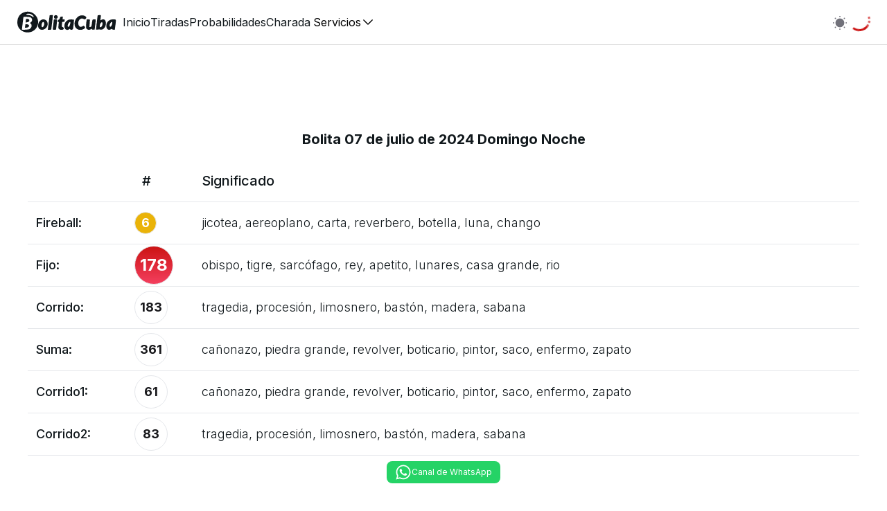

--- FILE ---
content_type: text/html; charset=utf-8
request_url: https://bolitacuba.com/tirada/08-de-julio-de-2024-Domingo-Noche-14296
body_size: 13893
content:
<!DOCTYPE html><html lang="en"><head><meta charSet="utf-8"/><meta name="viewport" content="width=device-width, initial-scale=1, maximum-scale=1, user-scalable=no"/><link rel="stylesheet" href="/_next/static/chunks/4afa6b194c7b9407.css" data-precedence="next"/><link rel="stylesheet" href="/_next/static/chunks/e70a024497717023.css" data-precedence="next"/><link rel="preload" as="script" fetchPriority="low" href="/_next/static/chunks/813eba6b71b9c98f.js"/><script src="/_next/static/chunks/4771b186265f13ef.js" async=""></script><script src="/_next/static/chunks/c7e4f07de640a50d.js" async=""></script><script src="/_next/static/chunks/edd413f1db9b89ce.js" async=""></script><script src="/_next/static/chunks/ff8c8b49c5020180.js" async=""></script><script src="/_next/static/chunks/turbopack-0c0ac335fda9ad45.js" async=""></script><script src="/_next/static/chunks/93b3e91940f9d871.js" async=""></script><script src="/_next/static/chunks/258486cbe84243fe.js" async=""></script><script src="/_next/static/chunks/10564d3fe5311124.js" async=""></script><script src="/_next/static/chunks/a7df8c549b32dced.js" async=""></script><script src="/_next/static/chunks/55d99137e866e26b.js" async=""></script><script src="/_next/static/chunks/613872819bf9f116.js" async=""></script><script src="/_next/static/chunks/ed065070d208d4d3.js" async=""></script><script src="/_next/static/chunks/3618ff3a498b46d7.js" async=""></script><script src="/_next/static/chunks/8cdc140173634dea.js" async=""></script><script src="/_next/static/chunks/4e8892ad57c99b7a.js" async=""></script><script src="/_next/static/chunks/6d68fcfc247a28d5.js" async=""></script><script src="/_next/static/chunks/7bc2bcb0070a2c35.js" async=""></script><script src="/_next/static/chunks/c50706e6a2cb0bc3.js" async=""></script><script src="/_next/static/chunks/21c03cbcca91d015.js" async=""></script><script src="/_next/static/chunks/389911e45e1af9d3.js" async=""></script><script src="/_next/static/chunks/3e86cbbada754186.js" async=""></script><script src="/_next/static/chunks/c3116d0eb7528259.js" async=""></script><script src="/_next/static/chunks/ff1a16fafef87110.js" async=""></script><script src="/_next/static/chunks/83521d5533750eb7.js" async=""></script><script src="/_next/static/chunks/0e4f0cb5d1d2e79b.js" async=""></script><script src="/_next/static/chunks/3a4e50601dd2cc21.js" async=""></script><script src="/_next/static/chunks/b94e7f77e2d8df2e.js" async=""></script><script src="/_next/static/chunks/fb0e0b97d4ab1daa.js" async=""></script><script src="/_next/static/chunks/a40dade395e6172c.js" async=""></script><script src="/_next/static/chunks/e47728608d61747c.js" async=""></script><link rel="preload" href="https://pagead2.googlesyndication.com/pagead/js/adsbygoogle.js?client=ca-pub-5773786009848586" as="script" crossorigin=""/><link rel="preload" href="https://www.googletagmanager.com/gtag/js?id=G-DDBM6T01B5" as="script"/><meta name="theme-color" media="(prefers-color-scheme: light)" content="white"/><meta name="theme-color" media="(prefers-color-scheme: dark)" content="black"/><meta name="next-size-adjust" content=""/><script src="/_next/static/chunks/a6dad97d9634a72d.js" noModule=""></script></head><body class="min-h-screen bg-background font-sans antialiased inter_d542793-module__-uZNGW__variable"><div hidden=""><!--$?--><template id="B:0"></template><!--/$--></div><style>#nprogress{pointer-events:none}#nprogress .bar{background:#cc1414;position:fixed;z-index:1600;top: 0;left:0;width:100%;height:3px}#nprogress .peg{display:block;position:absolute;right:0;width:100px;height:100%;;opacity:1;-webkit-transform:rotate(3deg) translate(0px,-4px);-ms-transform:rotate(3deg) translate(0px,-4px);transform:rotate(3deg) translate(0px,-4px)}#nprogress .spinner{display:block;position:fixed;z-index:1600;top: 15px;right:15px}#nprogress .spinner-icon{width:18px;height:18px;box-sizing:border-box;border:2px solid transparent;border-top-color:#cc1414;border-left-color:#cc1414;border-radius:50%;-webkit-animation:nprogress-spinner 400ms linear infinite;animation:nprogress-spinner 400ms linear infinite}.nprogress-custom-parent{overflow:hidden;position:relative}.nprogress-custom-parent #nprogress .bar,.nprogress-custom-parent #nprogress .spinner{position:absolute}@-webkit-keyframes nprogress-spinner{0%{-webkit-transform:rotate(0deg)}100%{-webkit-transform:rotate(360deg)}}@keyframes nprogress-spinner{0%{transform:rotate(0deg)}100%{transform:rotate(360deg)}}</style><!--$?--><template id="B:1"></template><div>Loading...</div><!--/$--><script>requestAnimationFrame(function(){$RT=performance.now()});</script><script src="/_next/static/chunks/813eba6b71b9c98f.js" id="_R_" async=""></script><div hidden id="S:1"><div data-overlay-container="true"><script>((a,b,c,d,e,f,g,h)=>{let i=document.documentElement,j=["light","dark"];function k(b){var c;(Array.isArray(a)?a:[a]).forEach(a=>{let c="class"===a,d=c&&f?e.map(a=>f[a]||a):e;c?(i.classList.remove(...d),i.classList.add(b)):i.setAttribute(a,b)}),c=b,h&&j.includes(c)&&(i.style.colorScheme=c)}if(d)k(d);else try{let a=localStorage.getItem(b)||c,d=g&&"system"===a?window.matchMedia("(prefers-color-scheme: dark)").matches?"dark":"light":a;k(d)}catch(a){}})("class","theme","system",null,["light","dark"],null,true,true)</script><nav class="flex z-40 w-full h-auto items-center justify-center data-[menu-open=true]:border-none sticky top-0 inset-x-0 border-b border-divider backdrop-blur-lg data-[menu-open=true]:backdrop-blur-xl backdrop-saturate-150 bg-background/70" style="--navbar-height:4rem"><header class="z-40 flex w-full flex-row relative flex-nowrap items-center justify-between h-[var(--navbar-height)] max-w-full md:px-6 px-2 md:gap-4 gap-2"><div class="flex basis-0 flex-row flex-grow flex-nowrap justify-start bg-transparent items-center no-underline text-medium whitespace-nowrap box-border gap-3 max-w-fit"><a class="flex justify-start items-center gap-0" aria-label="Inicio" href="/"><svg fill="none" viewBox="0, 0, 400,87.99999999999999" class="h-8 w-auto min-w-8" aria-label="Logo"><path d="M34.348 3.42C12.493 8.721.743 26.349 3.151 50.224 7.13 89.665 63.725 97.92 81.471 61.648 96.662 30.599 68.05-4.755 34.348 3.42m20.937 8.161c6.287 2.143 13.033 8.174 12.567 11.235-.348 2.283-.407 2.269-5.352-1.258-5.918-4.22-8.739-5.183-17.75-6.06-7.197-.701-8.069-1.46-4.527-3.941 2.851-1.998 9.158-1.987 15.062.024m76.337 5.221c-.273.442-1.878 12.254-3.567 26.25-1.689 13.997-3.281 26.685-3.538 28.198L124.05 74h6.975c4.921 0 6.975-.369 6.975-1.253 0-.689 1.11-10.087 2.467-20.885 1.357-10.798 2.772-23.285 3.144-27.748l.677-8.114h-6.085c-3.347 0-6.308.361-6.581.802m19.289 1.069c-1.673 1.354-2.311 2.909-2.311 5.629 0 6.981 7.922 10.069 12.945 5.045 6.76-6.759-3.166-16.721-10.634-10.674m171.678-.621c-.367 1.317-6.652 54.64-6.612 56.097.013.465 2.386.584 5.273.263 7.098-.788 7.76-.79 11.493-.038C344.798 76 355.246 64.41 355.345 48.5c.084-13.654-7.707-19.342-18.541-13.535l-3.667 1.965.466-3.215c1.519-10.474 2.111-16.306 1.722-16.965-.782-1.324-12.354-.87-12.736.5M253 17.935c-23.738 7.247-30.928 43.74-10.692 54.264 13.604 7.074 37.765-3.07 27.627-11.6l-3.064-2.579-4.678 2.49c-8.056 4.289-13.719 1.828-16.202-7.041-4.054-14.481 7.961-28.292 19.666-22.605 5.602 2.722 6.156 2.69 9.538-.551 7.88-7.549-8.356-16.603-22.195-12.378m-78.774 5.315c-.561.688-1.59 3.173-2.288 5.522-.968 3.262-1.88 4.422-3.853 4.904-4.604 1.125-6.312 9.324-1.943 9.324 2.034 0 2.109.317 1.465 6.25-2.038 18.768-2.063 18.055.764 21.414 4.115 4.89 14.89 5.341 18.675.781 2.021-2.436-1.202-8.445-4.53-8.445-2.851 0-3.01-1.12-1.869-13.201l.633-6.701 4.61-.299 4.61-.299.305-4.75.305-4.75h-8.254l.687-5.5.687-5.5h-4.492c-2.471 0-4.952.563-5.512 1.25M54.717 24.67c8.805 4.178 9.465 14.504 1.299 20.319l-3.015 2.146 3.631 3.424c6.008 5.667 3.015 16.345-5.934 21.166-3.461 1.865-29.715 3.3-29.681 1.623.009-.466 1.356-11.648 2.993-24.848 1.637-13.2 2.98-24.337 2.983-24.75.015-1.618 24.056-.82 27.724.92M37 33.36c0 1.299-.296 4.52-.658 7.158l-.657 4.798 5.295-.627C53.581 43.196 54.103 31 41.566 31 37.434 31 37 31.225 37 33.36m61.5 1.48c-13.928 6.642-17.971 29.22-6.602 36.873 9.515 6.405 24.708.682 29.651-11.17 7.275-17.439-6.999-33.356-23.049-25.703m47.63 16.41C143.154 76.277 142.717 74 150.5 74c3.575 0 6.505-.338 6.512-.75.006-.412.906-7.923 2-16.69C160.105 47.794 161 38.906 161 36.81V33h-12.699l-2.171 18.25m61.258-16.972c-10.981 4.312-17.392 13.762-17.384 25.621.008 12.357 10.501 18.998 19.203 12.153 2.367-1.862 2.431-1.862 3.61.026 2.498 4 10.881 2.683 11.63-1.828 2.298-13.825 4.328-34.866 3.449-35.75-1.474-1.482-16.877-1.649-20.508-.222m71.28 1.927c-1.813 10.457-2.962 27.025-2.107 30.397 1.861 7.346 11.97 10.339 18.533 5.486 3.357-2.481 3.906-2.566 3.906-.607 0 1.781 3.479 2.785 8.112 2.343l3.388-.324 2.179-17.5c3.135-25.176 3.477-23-3.62-23-7.38 0-7.189-.311-9.195 14.93-1.746 13.265-2.669 15.07-7.703 15.07h-2.456l.826-9.75c.455-5.362.859-12 .898-14.75l.071-5-6.13-.295-6.131-.294-.571 3.294m95.648-1.879C363.572 38.287 357 47.555 357 58.746c0 12.985 8.827 19.316 18.612 13.349 3.057-1.864 3.141-1.864 4.74.004 1.621 1.892 10.639 2.867 10.655 1.151.004-.412.904-7.436 2-15.609 2.675-19.945 2.64-23.234-.257-24.011-3.698-.991-15.018-.563-18.434.696m-265.707 11.2c4.316 6.587-2.829 21.856-8.157 17.434-3.116-2.586-.838-15.612 3.272-18.71 2.339-1.763 3.008-1.588 4.885 1.276m105.058 2.636c-.736 6.22-4.503 14.215-6.906 14.659-5.202.961-4.281-9.881 1.388-16.338 4.58-5.217 6.274-4.702 5.518 1.679m167.039-.326c-1.129 9.532-6.606 17.389-9.43 13.527-2.417-3.305-.657-10.673 3.65-15.284 4.482-4.798 6.484-4.189 5.78 1.757m-38.877.664c.652 7.915-3.443 15.5-8.368 15.5-2.564 0-2.806-.537-2.47-5.5.754-11.165 10.037-19.73 10.838-10M34.614 55.132c-.286 1.852-.797 5.112-1.136 7.243l-.616 3.875 6.218-.449c13.091-.947 14.306-12.524 1.427-13.592l-5.372-.445-.521 3.368" stroke="none" clip-rule="evenodd" fill="currentColor" fill-rule="evenodd"></path></svg></a></div><ul class="gap-4 h-full flex-row flex-nowrap items-center data-[justify=start]:justify-start data-[justify=start]:flex-grow data-[justify=start]:basis-0 data-[justify=center]:justify-center data-[justify=end]:justify-end data-[justify=end]:flex-grow data-[justify=end]:basis-0 hidden lg:flex md:flex basis-1/5 sm:basis-full" data-justify="start"><ul class="flex gap-4 justify-start ml-2"><li class="text-medium whitespace-nowrap box-border list-none data-[active=true]:font-semibold data-[active=true]:after:opacity-100 data-[active=true]:after:animate-jump animate-once animate-ease-in flex relative h-full items-center after:content-[&#x27;&#x27;] after:absolute after:bottom-0 after:left-0 after:right-0 after:h-[2px] after:rounded-[2px] after:bg-primary after:transition-opacity after:opacity-0 after:hover:opacity-100"><a aria-current="page" color="foreground" href="/">Inicio</a></li><li class="text-medium whitespace-nowrap box-border list-none data-[active=true]:font-semibold data-[active=true]:after:opacity-100 data-[active=true]:after:animate-jump animate-once animate-ease-in flex relative h-full items-center after:content-[&#x27;&#x27;] after:absolute after:bottom-0 after:left-0 after:right-0 after:h-[2px] after:rounded-[2px] after:bg-primary after:transition-opacity after:opacity-0 after:hover:opacity-100"><a aria-current="page" color="foreground" href="/tiradas">Tiradas</a></li><li class="text-medium whitespace-nowrap box-border list-none data-[active=true]:font-semibold data-[active=true]:after:opacity-100 data-[active=true]:after:animate-jump animate-once animate-ease-in flex relative h-full items-center after:content-[&#x27;&#x27;] after:absolute after:bottom-0 after:left-0 after:right-0 after:h-[2px] after:rounded-[2px] after:bg-primary after:transition-opacity after:opacity-0 after:hover:opacity-100"><a aria-current="page" color="foreground" href="/probabilidad-y-adivinanza">Probabilidades</a></li><li class="text-medium whitespace-nowrap box-border list-none data-[active=true]:font-semibold data-[active=true]:after:opacity-100 data-[active=true]:after:animate-jump animate-once animate-ease-in flex relative h-full items-center after:content-[&#x27;&#x27;] after:absolute after:bottom-0 after:left-0 after:right-0 after:h-[2px] after:rounded-[2px] after:bg-primary after:transition-opacity after:opacity-0 after:hover:opacity-100"><a aria-current="page" color="foreground" href="/charada">Charada</a></li><li class="text-medium whitespace-nowrap box-border list-none data-[active=true]:font-semibold data-[active=true]:after:opacity-100 data-[active=true]:after:animate-jump animate-once animate-ease-in relative after:content-[&#x27;&#x27;] after:absolute after:bottom-0 after:left-0 after:right-0 after:h-[2px] after:rounded-[2px] after:bg-primary after:transition-opacity after:opacity-0 after:hover:opacity-100"><button type="button" tabindex="0" data-react-aria-pressable="true" data-slot="trigger" id="react-aria-_R_2ioqlb_" aria-haspopup="true" aria-expanded="false" class="group relative inline-flex items-center justify-center box-border appearance-none select-none whitespace-nowrap font-normal overflow-hidden tap-highlight-transparent transform-gpu data-[pressed=true]:scale-[0.97] outline-none data-[focus-visible=true]:z-10 data-[focus-visible=true]:outline-2 data-[focus-visible=true]:outline-focus data-[focus-visible=true]:outline-offset-2 min-w-24 text-medium gap-3 rounded-large [&amp;&gt;svg]:max-w-[theme(spacing.8)] transition-transform-colors-opacity motion-reduce:transition-none text-default-foreground z-10 aria-expanded:scale-[0.97] aria-expanded:opacity-70 subpixel-antialiased p-0 bg-transparent data-[hover=true]:bg-transparent h-full">Servicios<svg xmlns="http://www.w3.org/2000/svg" viewBox="0 0 24 24" fill="currentColor" aria-hidden="true" data-slot="icon" class="rotate-0 h-5 w-5 ease-in-out duration-300" focusable="false"><path fill-rule="evenodd" d="M12.53 16.28a.75.75 0 0 1-1.06 0l-7.5-7.5a.75.75 0 0 1 1.06-1.06L12 14.69l6.97-6.97a.75.75 0 1 1 1.06 1.06l-7.5 7.5Z" clip-rule="evenodd"></path></svg></button></li></ul></ul><ul class="flex h-full flex-row flex-nowrap items-center data-[justify=start]:justify-start data-[justify=start]:flex-grow data-[justify=start]:basis-0 data-[justify=center]:justify-center data-[justify=end]:justify-end data-[justify=end]:flex-grow data-[justify=end]:basis-0 basis-1/5 sm:basis-full gap-5" data-justify="end"><li class="text-medium whitespace-nowrap box-border list-none data-[active=true]:font-semibold data-[active=true]:after:opacity-100 data-[active=true]:after:animate-jump animate-once animate-ease-in hidden min-[320px]:flex"></li><li class="text-medium whitespace-nowrap box-border list-none data-[active=true]:font-semibold data-[active=true]:after:opacity-100 data-[active=true]:after:animate-jump animate-once animate-ease-in hidden min-[375px]:flex"><label aria-label="Switch to dark mode" class="group relative max-w-fit inline-flex items-center justify-start touch-none tap-highlight-transparent select-none px-px transition-opacity hover:opacity-80 cursor-pointer" data-selected="true"><div style="border:0;clip:rect(0 0 0 0);clip-path:inset(50%);height:1px;margin:-1px;overflow:hidden;padding:0;position:absolute;width:1px;white-space:nowrap"><input aria-labelledby="_R_2qoqlb_" type="checkbox" data-react-aria-pressable="true" tabindex="0" role="switch" class="font-inherit text-[100%] leading-[1.15] m-0 p-0 overflow-visible box-border absolute top-0 w-full h-full opacity-[0.0001] z-[1] cursor-pointer disabled:cursor-default" checked="" value=""/></div><div aria-hidden="true" class="relative flex-shrink-0 overflow-hidden outline-none group-data-[focus-visible=true]:z-10 group-data-[focus-visible=true]:ring-2 group-data-[focus-visible=true]:ring-focus group-data-[focus-visible=true]:ring-offset-2 group-data-[focus-visible=true]:ring-offset-background group-data-[selected=true]:text-primary-foreground transition-background w-auto h-auto bg-transparent rounded-lg flex items-center justify-center group-data-[selected=true]:bg-transparent !text-default-500 pt-px px-0 mx-0"><svg aria-hidden="true" focusable="false" height="22" role="presentation" viewBox="0 0 24 24" width="22"><g fill="currentColor"><path d="M19 12a7 7 0 11-7-7 7 7 0 017 7z"></path><path d="M12 22.96a.969.969 0 01-1-.96v-.08a1 1 0 012 0 1.038 1.038 0 01-1 1.04zm7.14-2.82a1.024 1.024 0 01-.71-.29l-.13-.13a1 1 0 011.41-1.41l.13.13a1 1 0 010 1.41.984.984 0 01-.7.29zm-14.28 0a1.024 1.024 0 01-.71-.29 1 1 0 010-1.41l.13-.13a1 1 0 011.41 1.41l-.13.13a1 1 0 01-.7.29zM22 13h-.08a1 1 0 010-2 1.038 1.038 0 011.04 1 .969.969 0 01-.96 1zM2.08 13H2a1 1 0 010-2 1.038 1.038 0 011.04 1 .969.969 0 01-.96 1zm16.93-7.01a1.024 1.024 0 01-.71-.29 1 1 0 010-1.41l.13-.13a1 1 0 011.41 1.41l-.13.13a.984.984 0 01-.7.29zm-14.02 0a1.024 1.024 0 01-.71-.29l-.13-.14a1 1 0 011.41-1.41l.13.13a1 1 0 010 1.41.97.97 0 01-.7.3zM12 3.04a.969.969 0 01-1-.96V2a1 1 0 012 0 1.038 1.038 0 01-1 1.04z"></path></g></svg></div></label></li><li class="text-medium whitespace-nowrap box-border list-none data-[active=true]:font-semibold data-[active=true]:after:opacity-100 data-[active=true]:after:animate-jump animate-once animate-ease-in"><div aria-label="Loading" class="relative inline-flex flex-col gap-2 items-center justify-center"><div class="relative flex w-8 h-8"><i class="absolute w-full h-full rounded-full border-3 border-b-primary animate-spinner-ease-spin border-solid border-t-transparent border-l-transparent border-r-transparent"></i><i class="absolute w-full h-full rounded-full border-3 border-b-primary opacity-75 animate-spinner-linear-spin border-dotted border-t-transparent border-l-transparent border-r-transparent"></i></div></div></li><li class="group flex items-center justify-center w-6 h-full rounded-small tap-highlight-transparent outline-none data-[focus-visible=true]:z-10 data-[focus-visible=true]:outline-2 data-[focus-visible=true]:outline-focus data-[focus-visible=true]:outline-offset-2 md:hidden" type="button" tabindex="0" data-react-aria-pressable="true" aria-label="Menu de usuario" aria-pressed="false"><span class="sr-only">open navigation menu</span><span class="w-full h-full pointer-events-none flex flex-col items-center justify-center text-inherit group-data-[pressed=true]:opacity-70 transition-opacity before:content-[&#x27;&#x27;] before:block before:h-px before:w-6 before:bg-current before:transition-transform before:duration-150 before:-translate-y-1 before:rotate-0 group-data-[open=true]:before:translate-y-px group-data-[open=true]:before:rotate-45 after:content-[&#x27;&#x27;] after:block after:h-px after:w-6 after:bg-current after:transition-transform after:duration-150 after:translate-y-1 after:rotate-0 group-data-[open=true]:after:translate-y-0 group-data-[open=true]:after:-rotate-45"></span></li></ul></header></nav><main class="container mx-auto max-w-7xl pt-2 px-2 flex-grow"><!--$?--><template id="B:2"></template><section class="flex h-screen items-center justify-center"><div aria-label="Cargando..." class="relative inline-flex flex-col gap-2 items-center justify-center"><div class="relative flex w-10 h-10"><i class="absolute w-full h-full rounded-full border-3 border-b-primary animate-spinner-ease-spin border-solid border-t-transparent border-l-transparent border-r-transparent"></i><i class="absolute w-full h-full rounded-full border-3 border-b-primary opacity-75 animate-spinner-linear-spin border-dotted border-t-transparent border-l-transparent border-r-transparent"></i></div><span class="dark:text-foreground-dark font-regular text-large text-foreground">Cargando...</span></div></section><!--/$--></main><footer class="w-full flex flex-col items-center justify-center py-3"><span class="flex items-center gap-1 text-current"><span class="text-default-600">Powered by</span><p class="text-primary">BolitaCuba</p></span><span class="text-primary">Made with ♥</span></footer></div></div><script>$RB=[];$RV=function(a){$RT=performance.now();for(var b=0;b<a.length;b+=2){var c=a[b],e=a[b+1];null!==e.parentNode&&e.parentNode.removeChild(e);var f=c.parentNode;if(f){var g=c.previousSibling,h=0;do{if(c&&8===c.nodeType){var d=c.data;if("/$"===d||"/&"===d)if(0===h)break;else h--;else"$"!==d&&"$?"!==d&&"$~"!==d&&"$!"!==d&&"&"!==d||h++}d=c.nextSibling;f.removeChild(c);c=d}while(c);for(;e.firstChild;)f.insertBefore(e.firstChild,c);g.data="$";g._reactRetry&&requestAnimationFrame(g._reactRetry)}}a.length=0};
$RC=function(a,b){if(b=document.getElementById(b))(a=document.getElementById(a))?(a.previousSibling.data="$~",$RB.push(a,b),2===$RB.length&&("number"!==typeof $RT?requestAnimationFrame($RV.bind(null,$RB)):(a=performance.now(),setTimeout($RV.bind(null,$RB),2300>a&&2E3<a?2300-a:$RT+300-a)))):b.parentNode.removeChild(b)};$RC("B:1","S:1")</script><div hidden id="S:2"><section class="flex flex-col items-center justify-center gap-4"><template id="P:3"></template><!--$?--><template id="B:4"></template><!--/$--></section></div><title>Bolita 08 de julio de 2024 Domingo Noche 14296 - BolitaCuba</title><meta name="description" content="Bolita 08 de julio de 2024 Domingo Noche 14296 - BolitaCuba - Números de hoy - Bolita Cuba Hoy - Charada - Adivinanza hoy - Probabilidad"/><meta name="application-name" content="BolitaCuba"/><link rel="author" href="https://bolitacuba.com"/><meta name="author" content="BolitaCuba"/><link rel="manifest" href="/manifest.json"/><meta name="keywords" content="Bolita, 08, julio, 2024, Domingo, Noche, 14296, BolitaCuba"/><meta name="creator" content="BolitaCuba"/><meta name="apple-itunes-app" content="app-id=1662408359"/><meta name="format-detection" content="telephone=no"/><meta name="mobile-web-app-capable" content="yes"/><meta name="apple-mobile-web-app-title" content="BolitaCuba"/><link href="/apple-touch-icon.png" rel="apple-touch-startup-image"/><meta name="apple-mobile-web-app-status-bar-style" content="default"/><meta property="og:title" content="Bolita 08 de julio de 2024 Domingo Noche 14296 - BolitaCuba"/><meta property="og:description" content="Bolita 08 de julio de 2024 Domingo Noche 14296 - BolitaCuba - Números de hoy - Bolita Cuba Hoy - Charada - Adivinanza hoy - Probabilidad"/><meta property="og:image" content="https://bolitacuba.com/img/og_tiradas/14296.png"/><meta name="twitter:card" content="summary_large_image"/><meta name="twitter:title" content="Bolita 08 de julio de 2024 Domingo Noche 14296 - BolitaCuba"/><meta name="twitter:description" content="Bolita 08 de julio de 2024 Domingo Noche 14296 - BolitaCuba - Números de hoy - Bolita Cuba Hoy - Charada - Adivinanza hoy - Probabilidad"/><meta name="twitter:image" content="https://bolitacuba.com/img/og_tiradas/14296.png"/><meta property="al:ios:app_name" content="BolitaCuba"/><meta property="al:ios:app_store_id" content="1662408359"/><meta property="al:ios:url" content="https://apps.apple.com/app/id1662408359"/><meta property="al:android:package" content="com.bolitacuba.bolitacuba"/><meta property="al:android:app_name" content="BolitaCuba"/><meta property="al:android:url" content="https://play.google.com/store/apps/details?id=com.bolitacuba.bolitacuba&amp;utm_source=web&amp;utm_campaign=app_page&amp;pli=1"/><link rel="icon" href="/favicon.ico"/><link rel="apple-touch-icon" href="/apple-touch-icon.png"/><script >document.querySelectorAll('body link[rel="icon"], body link[rel="apple-touch-icon"]').forEach(el => document.head.appendChild(el))</script><div hidden id="S:0"></div><script>$RC("B:0","S:0")</script><div hidden id="S:4"></div><script>$RC("B:4","S:4")</script><script>(self.__next_f=self.__next_f||[]).push([0])</script><script>self.__next_f.push([1,"1:\"$Sreact.fragment\"\n2:I[18421,[\"/_next/static/chunks/93b3e91940f9d871.js\",\"/_next/static/chunks/258486cbe84243fe.js\",\"/_next/static/chunks/10564d3fe5311124.js\",\"/_next/static/chunks/a7df8c549b32dced.js\",\"/_next/static/chunks/55d99137e866e26b.js\",\"/_next/static/chunks/613872819bf9f116.js\",\"/_next/static/chunks/ed065070d208d4d3.js\",\"/_next/static/chunks/3618ff3a498b46d7.js\",\"/_next/static/chunks/8cdc140173634dea.js\",\"/_next/static/chunks/4e8892ad57c99b7a.js\",\"/_next/static/chunks/6d68fcfc247a28d5.js\",\"/_next/static/chunks/7bc2bcb0070a2c35.js\",\"/_next/static/chunks/c50706e6a2cb0bc3.js\",\"/_next/static/chunks/21c03cbcca91d015.js\",\"/_next/static/chunks/389911e45e1af9d3.js\",\"/_next/static/chunks/3e86cbbada754186.js\",\"/_next/static/chunks/c3116d0eb7528259.js\"],\"default\"]\n3:\"$Sreact.suspense\"\n4:I[96923,[\"/_next/static/chunks/93b3e91940f9d871.js\",\"/_next/static/chunks/258486cbe84243fe.js\",\"/_next/static/chunks/10564d3fe5311124.js\",\"/_next/static/chunks/a7df8c549b32dced.js\",\"/_next/static/chunks/55d99137e866e26b.js\",\"/_next/static/chunks/613872819bf9f116.js\",\"/_next/static/chunks/ed065070d208d4d3.js\",\"/_next/static/chunks/3618ff3a498b46d7.js\",\"/_next/static/chunks/8cdc140173634dea.js\",\"/_next/static/chunks/4e8892ad57c99b7a.js\",\"/_next/static/chunks/6d68fcfc247a28d5.js\",\"/_next/static/chunks/7bc2bcb0070a2c35.js\",\"/_next/static/chunks/c50706e6a2cb0bc3.js\",\"/_next/static/chunks/21c03cbcca91d015.js\",\"/_next/static/chunks/389911e45e1af9d3.js\",\"/_next/static/chunks/3e86cbbada754186.js\",\"/_next/static/chunks/c3116d0eb7528259.js\"],\"Providers\"]\n5:I[63780,[\"/_next/static/chunks/93b3e91940f9d871.js\",\"/_next/static/chunks/258486cbe84243fe.js\",\"/_next/static/chunks/10564d3fe5311124.js\",\"/_next/static/chunks/a7df8c549b32dced.js\",\"/_next/static/chunks/55d99137e866e26b.js\",\"/_next/static/chunks/613872819bf9f116.js\",\"/_next/static/chunks/ed065070d208d4d3.js\",\"/_next/static/chunks/3618ff3a498b46d7.js\",\"/_next/static/chunks/8cdc140173634dea.js\",\"/_next/static/chunks/4e8892ad57c99b7a.js\",\"/_next/static/chunks/6d68fcfc247a28d5.js\",\"/_next/static/chunks/7bc2bcb0070a2c35.js\",\"/_next/static/chunks/c50706e6a2cb0bc3.js\",\"/_next/static/chunks/21c03cbcca91d015.js\",\"/_next/static/chunks/389911e45e1af9d3.js\",\"/_next/static/chunks/3e86cbbada754186.js\",\"/_next/static/chunks/c3116d0eb7528259.js\"],\"Navbar\"]\n6:I[39756,[\"/_next/static/chunks/ff1a16fafef87110.js\",\"/_next/static/chunks/83521d5533750eb7.js\"],\"default\"]\n7:I[8821,[\"/_next/static/chunks/93b3e91940f9d871.js\",\"/_next/static/chunks/258486cbe84243fe.js\",\"/_next/static/chunks/10564d3fe5311124.js\",\"/_next/static/chunks/a7df8c549b32dced.js\",\"/_next/static/chunks/55d99137e866e26b.js\",\"/_next/static/chunks/613872819bf9f116.js\",\"/_next/static/chunks/ed065070d208d4d3.js\",\"/_next/static/chunks/3618ff3a498b46d7.js\",\"/_next/static/chunks/8cdc140173634dea.js\",\"/_next/static/chunks/4e8892ad57c99b7a.js\",\"/_next/static/chunks/6d68fcfc247a28d5.js\",\"/_next/static/chunks/7bc2bcb0070a2c35.js\",\"/_next/static/chunks/c50706e6a2cb0bc3.js\",\"/_next/static/chunks/21c03cbcca91d015.js\",\"/_next/static/chunks/389911e45e1af9d3.js\",\"/_next/static/chunks/3e86cbbada754186.js\",\"/_next/static/chunks/c3116d0eb7528259.js\",\"/_next/static/chunks/0e4f0cb5d1d2e79b.js\"],\"default\"]\n8:I[37457,[\"/_next/static/chunks/ff1a16fafef87110.js\",\"/_next/static/chunks/83521d5533750eb7.js\"],\"default\"]\n9:I[22016,[\"/_next/static/chunks/93b3e91940f9d871.js\",\"/_next/static/chunks/258486cbe84243fe.js\",\"/_next/static/chunks/10564d3fe5311124.js\",\"/_next/static/chunks/a7df8c549b32dced.js\",\"/_next/static/chunks/55d99137e866e26b.js\",\"/_next/static/chunks/613872819bf9f116.js\",\"/_next/static/chunks/ed065070d208d4d3.js\",\"/_next/static/chunks/3618ff3a498b46d7.js\",\"/_next/static/chunks/8cdc140173634dea.js\",\"/_next/static/chunks/4e8892ad57c99b7a.js\",\"/_next/static/chunks/6d68fcfc247a28d5.js\",\"/_next/static/chunks/7bc2bcb0070a2c35.js\",\"/_next/static/chunks/c50706e6a2cb0bc3.js\",\"/_next/static/chunks/21c03cbcca91d015.js\",\"/_next/static/chunks/389911e45e1af9d3.js\",\"/_next/static/chunks/3e86cbbada754186.js\",\"/_next/static/chunks/c3116d0eb7528259.js\"],\"\"]\n11:I[68027,[\"/_next/static/chu"])</script><script>self.__next_f.push([1,"nks/ff1a16fafef87110.js\",\"/_next/static/chunks/83521d5533750eb7.js\"],\"default\"]\n13:I[97367,[\"/_next/static/chunks/ff1a16fafef87110.js\",\"/_next/static/chunks/83521d5533750eb7.js\"],\"OutletBoundary\"]\n15:I[98832,[\"/_next/static/chunks/93b3e91940f9d871.js\",\"/_next/static/chunks/258486cbe84243fe.js\",\"/_next/static/chunks/10564d3fe5311124.js\",\"/_next/static/chunks/a7df8c549b32dced.js\",\"/_next/static/chunks/55d99137e866e26b.js\",\"/_next/static/chunks/613872819bf9f116.js\",\"/_next/static/chunks/ed065070d208d4d3.js\",\"/_next/static/chunks/3618ff3a498b46d7.js\",\"/_next/static/chunks/8cdc140173634dea.js\",\"/_next/static/chunks/4e8892ad57c99b7a.js\",\"/_next/static/chunks/6d68fcfc247a28d5.js\",\"/_next/static/chunks/7bc2bcb0070a2c35.js\",\"/_next/static/chunks/c50706e6a2cb0bc3.js\",\"/_next/static/chunks/21c03cbcca91d015.js\",\"/_next/static/chunks/389911e45e1af9d3.js\",\"/_next/static/chunks/3e86cbbada754186.js\",\"/_next/static/chunks/c3116d0eb7528259.js\",\"/_next/static/chunks/3a4e50601dd2cc21.js\"],\"Spinner\"]\n16:I[97367,[\"/_next/static/chunks/ff1a16fafef87110.js\",\"/_next/static/chunks/83521d5533750eb7.js\"],\"ViewportBoundary\"]\n18:I[97367,[\"/_next/static/chunks/ff1a16fafef87110.js\",\"/_next/static/chunks/83521d5533750eb7.js\"],\"MetadataBoundary\"]\n1a:I[27201,[\"/_next/static/chunks/ff1a16fafef87110.js\",\"/_next/static/chunks/83521d5533750eb7.js\"],\"IconMark\"]\n:HL[\"/_next/static/chunks/4afa6b194c7b9407.css\",\"style\"]\n:HL[\"/_next/static/chunks/e70a024497717023.css\",\"style\"]\n:HL[\"/_next/static/media/83afe278b6a6bb3c-s.p.3a6ba036.woff2\",\"font\",{\"crossOrigin\":\"\",\"type\":\"font/woff2\"}]\n"])</script><script>self.__next_f.push([1,"0:{\"P\":null,\"b\":\"ty2eqmmQ9zeDnHfVnzniJ\",\"c\":[\"\",\"tirada\",\"08-de-julio-de-2024-Domingo-Noche-14296\"],\"q\":\"\",\"i\":false,\"f\":[[[\"\",{\"children\":[\"tirada\",{\"children\":[[\"slug\",\"08-de-julio-de-2024-Domingo-Noche-14296\",\"d\"],{\"children\":[\"__PAGE__\",{}]}]}]},\"$undefined\",\"$undefined\",true],[[\"$\",\"$1\",\"c\",{\"children\":[[[\"$\",\"link\",\"0\",{\"rel\":\"stylesheet\",\"href\":\"/_next/static/chunks/4afa6b194c7b9407.css\",\"precedence\":\"next\",\"crossOrigin\":\"$undefined\",\"nonce\":\"$undefined\"}],[\"$\",\"link\",\"1\",{\"rel\":\"stylesheet\",\"href\":\"/_next/static/chunks/e70a024497717023.css\",\"precedence\":\"next\",\"crossOrigin\":\"$undefined\",\"nonce\":\"$undefined\"}],[\"$\",\"script\",\"script-0\",{\"src\":\"/_next/static/chunks/93b3e91940f9d871.js\",\"async\":true,\"nonce\":\"$undefined\"}],[\"$\",\"script\",\"script-1\",{\"src\":\"/_next/static/chunks/258486cbe84243fe.js\",\"async\":true,\"nonce\":\"$undefined\"}],[\"$\",\"script\",\"script-2\",{\"src\":\"/_next/static/chunks/10564d3fe5311124.js\",\"async\":true,\"nonce\":\"$undefined\"}],[\"$\",\"script\",\"script-3\",{\"src\":\"/_next/static/chunks/a7df8c549b32dced.js\",\"async\":true,\"nonce\":\"$undefined\"}],[\"$\",\"script\",\"script-4\",{\"src\":\"/_next/static/chunks/55d99137e866e26b.js\",\"async\":true,\"nonce\":\"$undefined\"}],[\"$\",\"script\",\"script-5\",{\"src\":\"/_next/static/chunks/613872819bf9f116.js\",\"async\":true,\"nonce\":\"$undefined\"}],[\"$\",\"script\",\"script-6\",{\"src\":\"/_next/static/chunks/ed065070d208d4d3.js\",\"async\":true,\"nonce\":\"$undefined\"}],[\"$\",\"script\",\"script-7\",{\"src\":\"/_next/static/chunks/3618ff3a498b46d7.js\",\"async\":true,\"nonce\":\"$undefined\"}],[\"$\",\"script\",\"script-8\",{\"src\":\"/_next/static/chunks/8cdc140173634dea.js\",\"async\":true,\"nonce\":\"$undefined\"}],[\"$\",\"script\",\"script-9\",{\"src\":\"/_next/static/chunks/4e8892ad57c99b7a.js\",\"async\":true,\"nonce\":\"$undefined\"}],[\"$\",\"script\",\"script-10\",{\"src\":\"/_next/static/chunks/6d68fcfc247a28d5.js\",\"async\":true,\"nonce\":\"$undefined\"}],[\"$\",\"script\",\"script-11\",{\"src\":\"/_next/static/chunks/7bc2bcb0070a2c35.js\",\"async\":true,\"nonce\":\"$undefined\"}],[\"$\",\"script\",\"script-12\",{\"src\":\"/_next/static/chunks/c50706e6a2cb0bc3.js\",\"async\":true,\"nonce\":\"$undefined\"}],[\"$\",\"script\",\"script-13\",{\"src\":\"/_next/static/chunks/21c03cbcca91d015.js\",\"async\":true,\"nonce\":\"$undefined\"}],[\"$\",\"script\",\"script-14\",{\"src\":\"/_next/static/chunks/389911e45e1af9d3.js\",\"async\":true,\"nonce\":\"$undefined\"}],[\"$\",\"script\",\"script-15\",{\"src\":\"/_next/static/chunks/3e86cbbada754186.js\",\"async\":true,\"nonce\":\"$undefined\"}],[\"$\",\"script\",\"script-16\",{\"src\":\"/_next/static/chunks/c3116d0eb7528259.js\",\"async\":true,\"nonce\":\"$undefined\"}]],[\"$\",\"html\",null,{\"suppressHydrationWarning\":true,\"lang\":\"en\",\"children\":[[\"$\",\"head\",null,{}],[\"$\",\"body\",null,{\"className\":\"min-h-screen bg-background font-sans antialiased inter_d542793-module__-uZNGW__variable\",\"children\":[[\"$\",\"$L2\",null,{\"color\":\"#cc1414\",\"initialPosition\":0.08,\"crawlSpeed\":200,\"height\":3,\"crawl\":true,\"showSpinner\":false,\"easing\":\"ease\",\"speed\":200,\"shadow\":false}],[\"$\",\"$3\",null,{\"fallback\":[\"$\",\"div\",null,{\"children\":\"Loading...\"}],\"children\":[\"$\",\"$L4\",null,{\"themeProps\":{\"attribute\":\"class\",\"defaultTheme\":\"system\"},\"children\":[[\"$\",\"$L5\",null,{}],[\"$\",\"main\",null,{\"className\":\"container mx-auto max-w-7xl pt-2 px-2 flex-grow\",\"children\":[\"$\",\"$L6\",null,{\"parallelRouterKey\":\"children\",\"error\":\"$7\",\"errorStyles\":[],\"errorScripts\":[[\"$\",\"script\",\"script-0\",{\"src\":\"/_next/static/chunks/0e4f0cb5d1d2e79b.js\",\"async\":true}]],\"template\":[\"$\",\"$L8\",null,{}],\"templateStyles\":\"$undefined\",\"templateScripts\":\"$undefined\",\"notFound\":[[\"$\",\"main\",null,{\"className\":\"grid min-h-full place-items-center px-6 py-24 sm:py-32 lg:px-8\",\"children\":[\"$\",\"div\",null,{\"className\":\"text-center\",\"children\":[[\"$\",\"p\",null,{\"className\":\"text-base font-semibold \",\"children\":\"404\"}],[\"$\",\"h1\",null,{\"className\":\"mt-4 text-5xl font-semibold tracking-tight text-balance sm:text-7xl\",\"children\":\"Pagina no encontrada\"}],[\"$\",\"p\",null,{\"className\":\"mt-6 text-lg font-medium text-pretty text-default-500 sm:text-xl/8\",\"children\":\"Por favor, vuelva a Inicio\"}],[\"$\",\"div\",null,{\"className\":\"mt-10 flex items-center justify-center gap-x-6\",\"children\":[[\"$\",\"$L9\",null,{\"prefetch\":false,\"href\":\"/\",\"aria-label\":\"Volver a Inicio\",\"className\":\"rounded-md bg-bolitacRose px-3.5 py-2.5 text-sm font-semibold text-white shadow-xs\",\"children\":\"Ve a Inicio\"}],[\"$\",\"$L9\",null,{\"prefetch\":false,\"href\":\"mailto:info@bolitacuba.com\",\"className\":\"text-sm font-semibold\",\"children\":[\"Contáctenos \",[\"$\",\"span\",null,{\"aria-hidden\":\"true\",\"children\":\"→\"}]]}]]}]]}]}],[]],\"forbidden\":\"$undefined\",\"unauthorized\":\"$undefined\"}]}],[\"$\",\"footer\",null,{\"className\":\"w-full flex flex-col items-center justify-center py-3\",\"children\":[[\"$\",\"span\",null,{\"className\":\"flex items-center gap-1 text-current\",\"children\":[[\"$\",\"span\",null,{\"className\":\"text-default-600\",\"children\":\"Powered by\"}],[\"$\",\"p\",null,{\"className\":\"text-primary\",\"children\":\"BolitaCuba\"}]]}],\"$La\"]}]]}]}]]}]]}]]}],{\"children\":[\"$Lb\",{\"children\":[\"$Lc\",{\"children\":[\"$Ld\",{},null,false,false]},null,false,false]},null,false,false]},[\"$Le\",[],[\"$Lf\"]],false,false],\"$L10\",false]],\"m\":\"$undefined\",\"G\":[\"$11\",[]],\"S\":false}\n"])</script><script>self.__next_f.push([1,"a:[\"$\",\"span\",null,{\"className\":\"text-primary\",\"children\":\"Made with ♥\"}]\nb:[\"$\",\"$1\",\"c\",{\"children\":[null,[\"$\",\"section\",null,{\"className\":\"flex flex-col items-center justify-center gap-4\",\"children\":[\"$\",\"$L6\",null,{\"parallelRouterKey\":\"children\",\"error\":\"$undefined\",\"errorStyles\":\"$undefined\",\"errorScripts\":\"$undefined\",\"template\":[\"$\",\"$L8\",null,{}],\"templateStyles\":\"$undefined\",\"templateScripts\":\"$undefined\",\"notFound\":\"$undefined\",\"forbidden\":\"$undefined\",\"unauthorized\":\"$undefined\"}]}]]}]\nc:[\"$\",\"$1\",\"c\",{\"children\":[null,[\"$\",\"$L6\",null,{\"parallelRouterKey\":\"children\",\"error\":\"$undefined\",\"errorStyles\":\"$undefined\",\"errorScripts\":\"$undefined\",\"template\":[\"$\",\"$L8\",null,{}],\"templateStyles\":\"$undefined\",\"templateScripts\":\"$undefined\",\"notFound\":\"$undefined\",\"forbidden\":\"$undefined\",\"unauthorized\":\"$undefined\"}]]}]\nd:[\"$\",\"$1\",\"c\",{\"children\":[\"$L12\",[[\"$\",\"script\",\"script-0\",{\"src\":\"/_next/static/chunks/b94e7f77e2d8df2e.js\",\"async\":true,\"nonce\":\"$undefined\"}],[\"$\",\"script\",\"script-1\",{\"src\":\"/_next/static/chunks/fb0e0b97d4ab1daa.js\",\"async\":true,\"nonce\":\"$undefined\"}],[\"$\",\"script\",\"script-2\",{\"src\":\"/_next/static/chunks/a40dade395e6172c.js\",\"async\":true,\"nonce\":\"$undefined\"}],[\"$\",\"script\",\"script-3\",{\"src\":\"/_next/static/chunks/e47728608d61747c.js\",\"async\":true,\"nonce\":\"$undefined\"}]],[\"$\",\"$L13\",null,{\"children\":[\"$\",\"$3\",null,{\"name\":\"Next.MetadataOutlet\",\"children\":\"$@14\"}]}]]}]\ne:[\"$\",\"section\",\"l\",{\"className\":\"flex h-screen items-center justify-center\",\"children\":[\"$\",\"$L15\",null,{\"size\":\"lg\",\"label\":\"Cargando...\"}]}]\nf:[\"$\",\"script\",\"script-0\",{\"src\":\"/_next/static/chunks/3a4e50601dd2cc21.js\",\"async\":true}]\n10:[\"$\",\"$1\",\"h\",{\"children\":[null,[\"$\",\"$L16\",null,{\"children\":\"$@17\"}],[\"$\",\"div\",null,{\"hidden\":true,\"children\":[\"$\",\"$L18\",null,{\"children\":[\"$\",\"$3\",null,{\"name\":\"Next.Metadata\",\"children\":\"$@19\"}]}]}],[\"$\",\"meta\",null,{\"name\":\"next-size-adjust\",\"content\":\"\"}]]}]\n17:[[\"$\",\"meta\",\"0\",{\"charSet\":\"utf-8\"}],[\"$\",\"meta\",\"1\",{\"name\":\"viewport\",\"content\":\"width=device-width, initial-scale=1, maximum-scale=1, user-scalable=no\"}],[\"$\",\"meta\",\"2\",{\"name\":\"theme-color\",\"media\":\"(prefers-color-scheme: light)\",\"content\":\"white\"}],[\"$\",\"meta\",\"3\",{\"name\":\"theme-color\",\"media\":\"(prefers-color-scheme: dark)\",\"content\":\"black\"}]]\n"])</script><script>self.__next_f.push([1,"19:[[\"$\",\"title\",\"0\",{\"children\":\"Bolita 08 de julio de 2024 Domingo Noche 14296 - BolitaCuba\"}],[\"$\",\"meta\",\"1\",{\"name\":\"description\",\"content\":\"Bolita 08 de julio de 2024 Domingo Noche 14296 - BolitaCuba - Números de hoy - Bolita Cuba Hoy - Charada - Adivinanza hoy - Probabilidad\"}],[\"$\",\"meta\",\"2\",{\"name\":\"application-name\",\"content\":\"BolitaCuba\"}],[\"$\",\"link\",\"3\",{\"rel\":\"author\",\"href\":\"https://bolitacuba.com\"}],[\"$\",\"meta\",\"4\",{\"name\":\"author\",\"content\":\"BolitaCuba\"}],[\"$\",\"link\",\"5\",{\"rel\":\"manifest\",\"href\":\"/manifest.json\",\"crossOrigin\":\"$undefined\"}],[\"$\",\"meta\",\"6\",{\"name\":\"keywords\",\"content\":\"Bolita, 08, julio, 2024, Domingo, Noche, 14296, BolitaCuba\"}],[\"$\",\"meta\",\"7\",{\"name\":\"creator\",\"content\":\"BolitaCuba\"}],[\"$\",\"meta\",\"8\",{\"name\":\"apple-itunes-app\",\"content\":\"app-id=1662408359\"}],[\"$\",\"meta\",\"9\",{\"name\":\"format-detection\",\"content\":\"telephone=no\"}],[\"$\",\"meta\",\"10\",{\"name\":\"mobile-web-app-capable\",\"content\":\"yes\"}],[\"$\",\"meta\",\"11\",{\"name\":\"apple-mobile-web-app-title\",\"content\":\"BolitaCuba\"}],[\"$\",\"link\",\"12\",{\"href\":\"/apple-touch-icon.png\",\"media\":\"$undefined\",\"rel\":\"apple-touch-startup-image\"}],[\"$\",\"meta\",\"13\",{\"name\":\"apple-mobile-web-app-status-bar-style\",\"content\":\"default\"}],[\"$\",\"meta\",\"14\",{\"property\":\"og:title\",\"content\":\"Bolita 08 de julio de 2024 Domingo Noche 14296 - BolitaCuba\"}],[\"$\",\"meta\",\"15\",{\"property\":\"og:description\",\"content\":\"Bolita 08 de julio de 2024 Domingo Noche 14296 - BolitaCuba - Números de hoy - Bolita Cuba Hoy - Charada - Adivinanza hoy - Probabilidad\"}],[\"$\",\"meta\",\"16\",{\"property\":\"og:image\",\"content\":\"https://bolitacuba.com/img/og_tiradas/14296.png\"}],[\"$\",\"meta\",\"17\",{\"name\":\"twitter:card\",\"content\":\"summary_large_image\"}],[\"$\",\"meta\",\"18\",{\"name\":\"twitter:title\",\"content\":\"Bolita 08 de julio de 2024 Domingo Noche 14296 - BolitaCuba\"}],[\"$\",\"meta\",\"19\",{\"name\":\"twitter:description\",\"content\":\"Bolita 08 de julio de 2024 Domingo Noche 14296 - BolitaCuba - Números de hoy - Bolita Cuba Hoy - Charada - Adivinanza hoy - Probabilidad\"}],[\"$\",\"meta\",\"20\",{\"name\":\"twitter:image\",\"content\":\"https://bolitacuba.com/img/og_tiradas/14296.png\"}],[\"$\",\"meta\",\"21\",{\"property\":\"al:ios:app_name\",\"content\":\"BolitaCuba\"}],[\"$\",\"meta\",\"22\",{\"property\":\"al:ios:app_store_id\",\"content\":\"1662408359\"}],[\"$\",\"meta\",\"23\",{\"property\":\"al:ios:url\",\"content\":\"https://apps.apple.com/app/id1662408359\"}],[\"$\",\"meta\",\"24\",{\"property\":\"al:android:package\",\"content\":\"com.bolitacuba.bolitacuba\"}],[\"$\",\"meta\",\"25\",{\"property\":\"al:android:app_name\",\"content\":\"BolitaCuba\"}],[\"$\",\"meta\",\"26\",{\"property\":\"al:android:url\",\"content\":\"https://play.google.com/store/apps/details?id=com.bolitacuba.bolitacuba\u0026utm_source=web\u0026utm_campaign=app_page\u0026pli=1\"}],[\"$\",\"link\",\"27\",{\"rel\":\"icon\",\"href\":\"/favicon.ico\"}],[\"$\",\"link\",\"28\",{\"rel\":\"apple-touch-icon\",\"href\":\"/apple-touch-icon.png\"}],[\"$\",\"$L1a\",\"29\",{}]]\n"])</script><script>self.__next_f.push([1,"14:null\n"])</script><script>self.__next_f.push([1,"1b:I[45802,[\"/_next/static/chunks/93b3e91940f9d871.js\",\"/_next/static/chunks/258486cbe84243fe.js\",\"/_next/static/chunks/10564d3fe5311124.js\",\"/_next/static/chunks/a7df8c549b32dced.js\",\"/_next/static/chunks/55d99137e866e26b.js\",\"/_next/static/chunks/613872819bf9f116.js\",\"/_next/static/chunks/ed065070d208d4d3.js\",\"/_next/static/chunks/3618ff3a498b46d7.js\",\"/_next/static/chunks/8cdc140173634dea.js\",\"/_next/static/chunks/4e8892ad57c99b7a.js\",\"/_next/static/chunks/6d68fcfc247a28d5.js\",\"/_next/static/chunks/7bc2bcb0070a2c35.js\",\"/_next/static/chunks/c50706e6a2cb0bc3.js\",\"/_next/static/chunks/21c03cbcca91d015.js\",\"/_next/static/chunks/389911e45e1af9d3.js\",\"/_next/static/chunks/3e86cbbada754186.js\",\"/_next/static/chunks/c3116d0eb7528259.js\",\"/_next/static/chunks/b94e7f77e2d8df2e.js\",\"/_next/static/chunks/fb0e0b97d4ab1daa.js\",\"/_next/static/chunks/a40dade395e6172c.js\",\"/_next/static/chunks/e47728608d61747c.js\"],\"GoogleAd\"]\n"])</script><script>self.__next_f.push([1,"12:[[[\"$\",\"div\",null,{\"className\":\"w-full lg:w-5/6 p-2 justify-center\",\"children\":[\"$\",\"$L1b\",null,{\"variant\":3}]}],[\"$\",\"h1\",null,{\"className\":\"text-xl font-bold py-2 px-4 text-center\",\"children\":\"Bolita 07 de julio de 2024 Domingo Noche\"}],[\"$\",\"div\",null,{\"className\":\"flex-col lg:w-2/3 text-lg font-medium overflow-x-auto sm:-mx-6 lg:-mx-8 py-2 px-2 inline-block min-w-full sm:px-6 lg:px-8 overflow-hidden\",\"children\":[\"$\",\"table\",null,{\"className\":\"min-w-full \",\"children\":[[\"$\",\"thead\",null,{\"className\":\"border-b text-xl\",\"children\":[\"$\",\"tr\",null,{\"children\":[[\"$\",\"th\",null,{\"scope\":\"col\",\"className\":\"font-medium px-3 py-4 text-left\"}],[\"$\",\"th\",null,{\"scope\":\"col\",\"className\":\"font-medium px-3 py-4 text-left\",\"children\":\"#\"}],[\"$\",\"th\",null,{\"scope\":\"col\",\"className\":\"font-medium  px-3 py-4 text-left\",\"children\":\"Significado\"}]]}]}],[\"$\",\"tbody\",null,{\"className\":\"text-md \",\"children\":[[\"$\",\"tr\",null,{\"className\":\"border-b\",\"children\":[[\"$\",\"td\",null,{\"className\":\"px-3 py-4 whitespace-nowrap\",\"children\":\"Fireball:\"}],[\"$\",\"td\",null,{\"className\":\"justify-items-center \",\"children\":[\"$\",\"div\",null,{\"className\":\"flex items-center justify-center rounded-full w-8 h-8 text-white border bg-yellow-500\",\"children\":[\"$\",\"span\",null,{\"className\":\"font-bold text-lg\",\"children\":\"6\"}]}]}],[\"$\",\"td\",null,{\"className\":\" font-light px-3 py-4 whitespace-normal\",\"children\":\"jicotea, aereoplano, carta, reverbero, botella, luna, chango\"}]]}],[\"$\",\"tr\",null,{\"className\":\"border-b\",\"children\":[[\"$\",\"td\",null,{\"className\":\"px-3 py-4 whitespace-nowrap font-medium \",\"children\":\"Fijo:\"}],[\"$\",\"td\",null,{\"className\":\"justify-items-center \",\"children\":[\"$\",\"div\",null,{\"className\":\"flex items-center justify-center rounded-full w-14 h-14 text-white border bg-gradient-to-b from-bolitacRose to-rose-500 dark:from-bolitacRed dark:to-rose-700\",\"children\":[\"$\",\"span\",null,{\"className\":\"font-bold text-2xl\",\"children\":\"178\"}]}]}],[\"$\",\"td\",null,{\"className\":\" font-light px-3 py-4 whitespace-normal\",\"children\":\"obispo, tigre, sarcófago, rey, apetito, lunares, casa grande, rio\"}]]}],[\"$\",\"tr\",null,{\"className\":\" border-b\",\"children\":[[\"$\",\"td\",null,{\"className\":\"px-3 py-4 whitespace-nowrap font-medium \",\"children\":\"Corrido:\"}],[\"$\",\"td\",null,{\"className\":\"justify-items-center \",\"children\":[\"$\",\"div\",null,{\"className\":\"flex items-center justify-center rounded-full w-12 h-12 border bg-background text-default-900\",\"children\":[\"$\",\"span\",null,{\"className\":\"font-bold text-lg\",\"children\":\"183\"}]}]}],[\"$\",\"td\",null,{\"className\":\" font-light px-3 py-4\",\"children\":\"tragedia, procesión, limosnero, bastón, madera, sabana\"}]]}],[\"$\",\"tr\",null,{\"className\":\" border-b\",\"children\":[[\"$\",\"td\",null,{\"className\":\"px-3 py-4 whitespace-nowrap font-medium \",\"children\":\"Suma:\"}],[\"$\",\"td\",null,{\"className\":\"justify-items-center \",\"children\":[\"$\",\"div\",null,{\"className\":\"flex items-center justify-center rounded-full w-12 h-12 border bg-background text-default-900\",\"children\":[\"$\",\"span\",null,{\"className\":\"font-bold text-lg\",\"children\":\"361\"}]}]}],[\"$\",\"td\",null,{\"className\":\" font-light px-3 py-4\",\"children\":\"cañonazo, piedra grande, revolver, boticario, pintor, saco, enfermo, zapato\"}]]}],[\"$\",\"tr\",null,{\"className\":\" border-b\",\"children\":[[\"$\",\"td\",null,{\"className\":\"px-3 py-4 whitespace-nowrap font-medium \",\"children\":\"Corrido1:\"}],[\"$\",\"td\",null,{\"className\":\"justify-items-center \",\"children\":[\"$\",\"div\",null,{\"className\":\"flex items-center justify-center rounded-full w-12 h-12 border bg-background text-default-900\",\"children\":[\"$\",\"span\",null,{\"className\":\"font-bold text-lg\",\"children\":\"61\"}]}]}],[\"$\",\"td\",null,{\"className\":\" font-light px-3 py-4\",\"children\":\"cañonazo, piedra grande, revolver, boticario, pintor, saco, enfermo, zapato\"}]]}],[\"$\",\"tr\",null,{\"className\":\" border-b\",\"children\":[[\"$\",\"td\",null,{\"className\":\"px-3 py-4 whitespace-nowrap font-medium \",\"children\":\"Corrido2:\"}],[\"$\",\"td\",null,{\"className\":\"justify-items-center \",\"children\":[\"$\",\"div\",null,{\"className\":\"flex items-center justify-center rounded-full w-12 h-12 border bg-background text-default-900\",\"children\":[\"$\",\"span\",null,{\"className\":\"font-bold text-lg\",\"children\":\"83\"}]}]}],[\"$\",\"td\",null,{\"className\":\" font-light px-3 py-4\",\"children\":\"tragedia, procesión, limosnero, bastón, madera, sabana\"}]]}]]}]]}]}],\"$L1c\"],\"$L1d\",\"$L1e\"]\n"])</script><script>self.__next_f.push([1,"1f:I[67521,[\"/_next/static/chunks/93b3e91940f9d871.js\",\"/_next/static/chunks/258486cbe84243fe.js\",\"/_next/static/chunks/10564d3fe5311124.js\",\"/_next/static/chunks/a7df8c549b32dced.js\",\"/_next/static/chunks/55d99137e866e26b.js\",\"/_next/static/chunks/613872819bf9f116.js\",\"/_next/static/chunks/ed065070d208d4d3.js\",\"/_next/static/chunks/3618ff3a498b46d7.js\",\"/_next/static/chunks/8cdc140173634dea.js\",\"/_next/static/chunks/4e8892ad57c99b7a.js\",\"/_next/static/chunks/6d68fcfc247a28d5.js\",\"/_next/static/chunks/7bc2bcb0070a2c35.js\",\"/_next/static/chunks/c50706e6a2cb0bc3.js\",\"/_next/static/chunks/21c03cbcca91d015.js\",\"/_next/static/chunks/389911e45e1af9d3.js\",\"/_next/static/chunks/3e86cbbada754186.js\",\"/_next/static/chunks/c3116d0eb7528259.js\",\"/_next/static/chunks/b94e7f77e2d8df2e.js\",\"/_next/static/chunks/fb0e0b97d4ab1daa.js\",\"/_next/static/chunks/a40dade395e6172c.js\",\"/_next/static/chunks/e47728608d61747c.js\"],\"ShareButton\"]\n20:I[79342,[\"/_next/static/chunks/93b3e91940f9d871.js\",\"/_next/static/chunks/258486cbe84243fe.js\",\"/_next/static/chunks/10564d3fe5311124.js\",\"/_next/static/chunks/a7df8c549b32dced.js\",\"/_next/static/chunks/55d99137e866e26b.js\",\"/_next/static/chunks/613872819bf9f116.js\",\"/_next/static/chunks/ed065070d208d4d3.js\",\"/_next/static/chunks/3618ff3a498b46d7.js\",\"/_next/static/chunks/8cdc140173634dea.js\",\"/_next/static/chunks/4e8892ad57c99b7a.js\",\"/_next/static/chunks/6d68fcfc247a28d5.js\",\"/_next/static/chunks/7bc2bcb0070a2c35.js\",\"/_next/static/chunks/c50706e6a2cb0bc3.js\",\"/_next/static/chunks/21c03cbcca91d015.js\",\"/_next/static/chunks/389911e45e1af9d3.js\",\"/_next/static/chunks/3e86cbbada754186.js\",\"/_next/static/chunks/c3116d0eb7528259.js\",\"/_next/static/chunks/b94e7f77e2d8df2e.js\",\"/_next/static/chunks/fb0e0b97d4ab1daa.js\",\"/_next/static/chunks/a40dade395e6172c.js\",\"/_next/static/chunks/e47728608d61747c.js\"],\"WhatsappChannelButton\"]\n21:I[98135,[\"/_next/static/chunks/93b3e91940f9d871.js\",\"/_next/static/chunks/258486cbe84243fe.js\",\"/_next/static/chunks/10564d3fe5311124.js\",\"/_next/static/chunks/a7df8c549b32dced.js\",\"/_next/static/chunks/55d99137e866e26b.js\",\"/_next/static/chunks/613872819bf9f116.js\",\"/_next/static/chunks/ed065070d208d4d3.js\",\"/_next/static/chunks/3618ff3a498b46d7.js\",\"/_next/static/chunks/8cdc140173634dea.js\",\"/_next/static/chunks/4e8892ad57c99b7a.js\",\"/_next/static/chunks/6d68fcfc247a28d5.js\",\"/_next/static/chunks/7bc2bcb0070a2c35.js\",\"/_next/static/chunks/c50706e6a2cb0bc3.js\",\"/_next/static/chunks/21c03cbcca91d015.js\",\"/_next/static/chunks/389911e45e1af9d3.js\",\"/_next/static/chunks/3e86cbbada754186.js\",\"/_next/static/chunks/c3116d0eb7528259.js\",\"/_next/static/chunks/b94e7f77e2d8df2e.js\",\"/_next/static/chunks/fb0e0b97d4ab1daa.js\",\"/_next/static/chunks/a40dade395e6172c.js\",\"/_next/static/chunks/e47728608d61747c.js\"],\"default\"]\n1c:[\"$\",\"div\",null,{\"className\":\"flex gap-2 justify-center\",\"children\":[[\"$\",\"$L1f\",null,{\"url\":\"tirada/Domingo-Noche-14296\",\"text\":\"Bolita 07 de julio de 2024 Domingo Noche\"}],[\"$\",\"$L20\",null,{\"label\":\"Canal de WhatsApp\",\"url\":\"https://www.whatsapp.com/channel/0029Va9RYEKAu3aRs6Ap5W20\"}]]}]\n1d:[\"$\",\"div\",null,{\"className\":\"w-full lg:w-5/6 px-2 justify-center\",\"children\":[\"$\",\"$L1b\",null,{\"variant\":3}]}]\n1e:[\"$\",\"$L21\",null,{\"commentsUrl\":\"/tirada/14296\",\"firstLoad\":false,\"find\":\"$undefined\"}]\n"])</script><div hidden id="S:3"><div class="w-full lg:w-5/6 p-2 justify-center"><div id="google_div" class="w-full min-h-[90px] bg-background text-center content_visibility_auto rounded-sm overflow-hidden"><ins id="google_ads_bolitacuba" class="adsbygoogle bg-background" data-adtest="off" style="display:block;height:90px;width:100%" data-ad-client="ca-pub-5773786009848586" data-ad-slot="1323144240" data-full-width-responsive="true" data-ad-format="fluid"></ins></div></div><h1 class="text-xl font-bold py-2 px-4 text-center">Bolita 07 de julio de 2024 Domingo Noche</h1><div class="flex-col lg:w-2/3 text-lg font-medium overflow-x-auto sm:-mx-6 lg:-mx-8 py-2 px-2 inline-block min-w-full sm:px-6 lg:px-8 overflow-hidden"><table class="min-w-full "><thead class="border-b text-xl"><tr><th scope="col" class="font-medium px-3 py-4 text-left"></th><th scope="col" class="font-medium px-3 py-4 text-left">#</th><th scope="col" class="font-medium  px-3 py-4 text-left">Significado</th></tr></thead><tbody class="text-md "><tr class="border-b"><td class="px-3 py-4 whitespace-nowrap">Fireball:</td><td class="justify-items-center "><div class="flex items-center justify-center rounded-full w-8 h-8 text-white border bg-yellow-500"><span class="font-bold text-lg">6</span></div></td><td class=" font-light px-3 py-4 whitespace-normal">jicotea, aereoplano, carta, reverbero, botella, luna, chango</td></tr><tr class="border-b"><td class="px-3 py-4 whitespace-nowrap font-medium ">Fijo:</td><td class="justify-items-center "><div class="flex items-center justify-center rounded-full w-14 h-14 text-white border bg-gradient-to-b from-bolitacRose to-rose-500 dark:from-bolitacRed dark:to-rose-700"><span class="font-bold text-2xl">178</span></div></td><td class=" font-light px-3 py-4 whitespace-normal">obispo, tigre, sarcófago, rey, apetito, lunares, casa grande, rio</td></tr><tr class=" border-b"><td class="px-3 py-4 whitespace-nowrap font-medium ">Corrido:</td><td class="justify-items-center "><div class="flex items-center justify-center rounded-full w-12 h-12 border bg-background text-default-900"><span class="font-bold text-lg">183</span></div></td><td class=" font-light px-3 py-4">tragedia, procesión, limosnero, bastón, madera, sabana</td></tr><tr class=" border-b"><td class="px-3 py-4 whitespace-nowrap font-medium ">Suma:</td><td class="justify-items-center "><div class="flex items-center justify-center rounded-full w-12 h-12 border bg-background text-default-900"><span class="font-bold text-lg">361</span></div></td><td class=" font-light px-3 py-4">cañonazo, piedra grande, revolver, boticario, pintor, saco, enfermo, zapato</td></tr><tr class=" border-b"><td class="px-3 py-4 whitespace-nowrap font-medium ">Corrido1:</td><td class="justify-items-center "><div class="flex items-center justify-center rounded-full w-12 h-12 border bg-background text-default-900"><span class="font-bold text-lg">61</span></div></td><td class=" font-light px-3 py-4">cañonazo, piedra grande, revolver, boticario, pintor, saco, enfermo, zapato</td></tr><tr class=" border-b"><td class="px-3 py-4 whitespace-nowrap font-medium ">Corrido2:</td><td class="justify-items-center "><div class="flex items-center justify-center rounded-full w-12 h-12 border bg-background text-default-900"><span class="font-bold text-lg">83</span></div></td><td class=" font-light px-3 py-4">tragedia, procesión, limosnero, bastón, madera, sabana</td></tr></tbody></table></div><div class="flex gap-2 justify-center"><button type="button" tabindex="0" data-react-aria-pressable="true" class="z-0 group relative inline-flex items-center justify-center box-border appearance-none select-none whitespace-nowrap font-normal subpixel-antialiased overflow-hidden tap-highlight-transparent transform-gpu data-[pressed=true]:scale-[0.97] outline-none data-[focus-visible=true]:z-10 data-[focus-visible=true]:outline-2 data-[focus-visible=true]:outline-focus data-[focus-visible=true]:outline-offset-2 px-3 min-w-16 h-8 text-tiny gap-2 rounded-small [&amp;&gt;svg]:max-w-[theme(spacing.8)] transition-transform-colors-opacity motion-reduce:transition-none data-[hover=true]:opacity-hover bg-[#25d366] text-white"><svg height="24" viewBox="0 0 448 512" width="24" aria-hidden="true" focusable="false"><path d="M380.9 97.1C339 55.1 283.2 32 223.9 32c-122.4 0-222 99.6-222 222 0 39.1 10.2 77.3 29.6 111L0 480l117.7-30.9c32.4 17.7 68.9 27 106.1 27h.1c122.3 0 224.1-99.6 224.1-222 0-59.3-25.2-115-67.1-157zm-157 341.6c-33.2 0-65.7-8.9-94-25.7l-6.7-4-69.8 18.3L72 359.2l-4.4-7c-18.5-29.4-28.2-63.3-28.2-98.2 0-101.7 82.8-184.5 184.6-184.5 49.3 0 95.6 19.2 130.4 54.1 34.8 34.9 56.2 81.2 56.1 130.5 0 101.8-84.9 184.6-186.6 184.6zm101.2-138.2c-5.5-2.8-32.8-16.2-37.9-18-5.1-1.9-8.8-2.8-12.5 2.8-3.7 5.6-14.3 18-17.6 21.8-3.2 3.7-6.5 4.2-12 1.4-32.6-16.3-54-29.1-75.5-66-5.7-9.8 5.7-9.1 16.3-30.3 1.8-3.7 .9-6.9-.5-9.7-1.4-2.8-12.5-30.1-17.1-41.2-4.5-10.8-9.1-9.3-12.5-9.5-3.2-.2-6.9-.2-10.6-.2-3.7 0-9.7 1.4-14.8 6.9-5.1 5.6-19.4 19-19.4 46.3 0 27.3 19.9 53.7 22.6 57.4 2.8 3.7 39.1 59.7 94.8 83.8 35.2 15.2 49 16.5 66.6 13.9 10.7-1.6 32.8-13.4 37.4-26.4 4.6-13 4.6-24.1 3.2-26.4-1.3-2.5-5-3.9-10.5-6.6z" fill="currentColor"></path></svg>Canal de WhatsApp</button></div><div class="w-full lg:w-5/6 px-2 justify-center"><div id="google_div" class="w-full min-h-[90px] bg-background text-center content_visibility_auto rounded-sm overflow-hidden"><ins id="google_ads_bolitacuba" class="adsbygoogle bg-background" data-adtest="off" style="display:block;height:90px;width:100%" data-ad-client="ca-pub-5773786009848586" data-ad-slot="1323144240" data-full-width-responsive="true" data-ad-format="fluid"></ins></div></div><div class=" container px-2 md:mx-auto"><div class="text-base text-center">Comentarios</div><div class="flex flex-wrap space-x-2 items-center justify-between py-2"><label class="flex items-center border-1 border-default-300 rounded-md px-2 w-auto"><span class="flex items-center mr-2 text-sm font-normal">Nombre:</span><input class="block w-full py-2 focus:outline-none focus:ring-0 text-sm bg-transparent" type="text" placeholder="Anonimo" name="visitorName" value="Anonimo"/></label><div aria-label="Loading" class="relative inline-flex flex-col gap-2 items-center justify-center"><div class="relative flex w-8 h-8"><i class="absolute w-full h-full rounded-full border-3 border-b-primary animate-spinner-ease-spin border-solid border-t-transparent border-l-transparent border-r-transparent"></i><i class="absolute w-full h-full rounded-full border-3 border-b-primary opacity-75 animate-spinner-linear-spin border-dotted border-t-transparent border-l-transparent border-r-transparent"></i></div></div></div><form><div class="group flex flex-col data-[hidden=true]:hidden w-full" data-slot="base" data-filled="true" data-filled-within="true" data-has-value="true"><div data-slot="input-wrapper" class="relative w-full inline-flex tap-highlight-transparent flex-row items-center shadow-sm px-3 gap-3 border-medium border-default-200 data-[hover=true]:border-default-400 group-data-[focus=true]:border-default-foreground h-10 min-h-10 rounded-medium !h-auto transition-background !duration-150 transition-colors motion-reduce:transition-none py-2" style="cursor:text" data-has-multiple-rows="true"><div data-slot="inner-wrapper" class="inline-flex w-full h-full box-border items-start group-data-[has-label=true]:items-start"><textarea data-slot="input" data-type="text" class="w-full font-normal bg-transparent !outline-none placeholder:text-foreground-500 focus-visible:outline-none data-[has-start-content=true]:ps-1.5 data-[has-end-content=true]:pe-1.5 data-[type=color]:rounded-none file:cursor-pointer file:bg-transparent file:border-0 autofill:bg-transparent bg-clip-text text-small peer input-search-cancel-button-none resize-none data-[hide-scroll=true]:scrollbar-hide transition-height !duration-100 motion-reduce:transition-none pe-0" aria-label="Escribe un comentario..." maxLength="260" placeholder="Escribe un comentario..." tabindex="0" id="react-aria-_R_bqnpfiv8qlb_" aria-describedby="react-aria-_R_bqnpfiv8qlbH3_ react-aria-_R_bqnpfiv8qlbH4_" cols="20" rows="3" wrap="hard" data-hide-scroll="true"></textarea></div><button type="button" tabindex="-1" aria-label="clear input" data-slot="clear-button" class="p-2 -m-2 end-3 start-auto pointer-events-none appearance-none select-none opacity-0 cursor-pointer active:!opacity-70 rounded-full outline-none data-[focus-visible=true]:z-10 data-[focus-visible=true]:outline-2 data-[focus-visible=true]:outline-focus data-[focus-visible=true]:outline-offset-2 text-large hover:!opacity-100 peer-data-[filled=true]:pointer-events-auto peer-data-[filled=true]:opacity-70 peer-data-[filled=true]:block peer-data-[filled=true]:scale-100 absolute top-2 right-2 rtl:right-auto rtl:left-2 z-10 scale-90 ease-out duration-150 transition-[opacity,transform] motion-reduce:transition-none motion-reduce:scale-100 group-data-[has-value=true]:opacity-70 group-data-[has-value=true]:block group-data-[has-value=true]:scale-100 group-data-[has-value=true]:pointer-events-auto" data-react-aria-pressable="true"><svg aria-hidden="true" focusable="false" height="1em" role="presentation" viewBox="0 0 24 24" width="1em"><path d="M12 2a10 10 0 1010 10A10.016 10.016 0 0012 2zm3.36 12.3a.754.754 0 010 1.06.748.748 0 01-1.06 0l-2.3-2.3-2.3 2.3a.748.748 0 01-1.06 0 .754.754 0 010-1.06l2.3-2.3-2.3-2.3A.75.75 0 019.7 8.64l2.3 2.3 2.3-2.3a.75.75 0 011.06 1.06l-2.3 2.3z" fill="currentColor"></path></svg></button></div></div><div class="flex justify-between my-2 px-2 w-full"><a class="text-sm text-gray-500 text-left underline w-1/2" href="/privacy-policy/comments">Políticas de Comentarios</a><div class="justify-end gap-2 flex items-start w-full"><button data-disabled="true" type="submit" disabled="" data-react-aria-pressable="true" class="z-0 group relative inline-flex items-center justify-center box-border appearance-none select-none whitespace-nowrap font-normal subpixel-antialiased overflow-hidden tap-highlight-transparent transform-gpu data-[pressed=true]:scale-[0.97] outline-none data-[focus-visible=true]:z-10 data-[focus-visible=true]:outline-2 data-[focus-visible=true]:outline-focus data-[focus-visible=true]:outline-offset-2 px-4 min-w-20 h-10 text-small gap-2 rounded-medium opacity-disabled pointer-events-none [&amp;&gt;svg]:max-w-[theme(spacing.8)] transition-transform-colors-opacity motion-reduce:transition-none bg-primary text-primary-foreground data-[hover=true]:opacity-hover">Enviar</button></div><label class="block text-sm font-medium text-red-700 text-right"></label></div></form><div class="grid grid-cols-1 gap-4"><div class="justify-end flex items-center"><!--$!--><template data-dgst="BAILOUT_TO_CLIENT_SIDE_RENDERING"></template><!--/$--></div></div><div class="flex flex-col gap-2 justify-center items-center content-center min-h-20 m-2"><button type="button" tabindex="0" data-react-aria-pressable="true" class="z-0 group relative inline-flex items-center justify-center box-border appearance-none select-none whitespace-nowrap font-normal subpixel-antialiased overflow-hidden tap-highlight-transparent transform-gpu data-[pressed=true]:scale-[0.97] outline-none data-[focus-visible=true]:z-10 data-[focus-visible=true]:outline-2 data-[focus-visible=true]:outline-focus data-[focus-visible=true]:outline-offset-2 px-4 min-w-20 h-10 text-small gap-2 rounded-medium [&amp;&gt;svg]:max-w-[theme(spacing.8)] transition-transform-colors-opacity motion-reduce:transition-none bg-primary text-primary-foreground data-[hover=true]:opacity-hover">Ver comentarios</button></div></div></div><script>$RS=function(a,b){a=document.getElementById(a);b=document.getElementById(b);for(a.parentNode.removeChild(a);a.firstChild;)b.parentNode.insertBefore(a.firstChild,b);b.parentNode.removeChild(b)};$RS("S:3","P:3")</script><script>$RC("B:2","S:2")</script></body></html>

--- FILE ---
content_type: application/javascript; charset=utf-8
request_url: https://bolitacuba.com/_next/static/chunks/4e8892ad57c99b7a.js
body_size: 33976
content:
(globalThis.TURBOPACK||(globalThis.TURBOPACK=[])).push(["object"==typeof document?document.currentScript:void 0,18421,(e,t,a)=>{var r=Object.create,n=Object.defineProperty,i=Object.getOwnPropertyDescriptor,o=Object.getOwnPropertyNames,s=Object.getPrototypeOf,l=Object.prototype.hasOwnProperty,c=(e,t)=>n(e,"name",{value:t,configurable:!0}),d=(e,t,a,r)=>{if(t&&"object"==typeof t||"function"==typeof t)for(let s of o(t))l.call(e,s)||s===a||n(e,s,{get:()=>t[s],enumerable:!(r=i(t,s))||r.enumerable});return e},u=(e,t,a)=>(a=null!=e?r(s(e)):{},d(!t&&e&&e.__esModule?a:n(a,"default",{value:e,enumerable:!0}),e)),p={},f={default:()=>x,useTopLoader:()=>w};for(var h in f)n(p,h,{get:f[h],enumerable:!0});t.exports=d(n({},"__esModule",{value:!0}),p);var m=u(e.r(45009)),g=u(e.r(71645)),b=u(e.r(16915)),v=u(e.r(16915)),w=c(()=>({start:()=>v.start(),done:e=>v.done(e),remove:()=>v.remove(),setProgress:e=>v.set(e),inc:e=>v.inc(e),trickle:()=>v.trickle(),isStarted:()=>v.isStarted(),isRendered:()=>v.isRendered(),getPositioningCSS:()=>v.getPositioningCSS()}),"useTopLoader"),y=c(({color:e,height:t,showSpinner:a,crawl:r,crawlSpeed:n,initialPosition:i,easing:o,speed:s,shadow:l,template:d,zIndex:u=1600,showAtBottom:p=!1,showForHashAnchor:f=!0})=>{let h=null!=e?e:"#29d",m=l||void 0===l?l?`box-shadow:${l}`:`box-shadow:0 0 10px ${h},0 0 5px ${h}`:"",v=g.createElement("style",null,`#nprogress{pointer-events:none}#nprogress .bar{background:${h};position:fixed;z-index:${u};${p?"bottom: 0;":"top: 0;"}left:0;width:100%;height:${null!=t?t:3}px}#nprogress .peg{display:block;position:absolute;right:0;width:100px;height:100%;${m};opacity:1;-webkit-transform:rotate(3deg) translate(0px,-4px);-ms-transform:rotate(3deg) translate(0px,-4px);transform:rotate(3deg) translate(0px,-4px)}#nprogress .spinner{display:block;position:fixed;z-index:${u};${p?"bottom: 15px;":"top: 15px;"}right:15px}#nprogress .spinner-icon{width:18px;height:18px;box-sizing:border-box;border:2px solid transparent;border-top-color:${h};border-left-color:${h};border-radius:50%;-webkit-animation:nprogress-spinner 400ms linear infinite;animation:nprogress-spinner 400ms linear infinite}.nprogress-custom-parent{overflow:hidden;position:relative}.nprogress-custom-parent #nprogress .bar,.nprogress-custom-parent #nprogress .spinner{position:absolute}@-webkit-keyframes nprogress-spinner{0%{-webkit-transform:rotate(0deg)}100%{-webkit-transform:rotate(360deg)}}@keyframes nprogress-spinner{0%{transform:rotate(0deg)}100%{transform:rotate(360deg)}}`),w=c(e=>new URL(e,window.location.href).href,"toAbsoluteURL"),y=c((e,t)=>{let a=new URL(w(e)),r=new URL(w(t));return a.href.split("#")[0]===r.href.split("#")[0]},"isHashAnchor"),x=c((e,t)=>{let a=new URL(w(e)),r=new URL(w(t));return a.hostname.replace(/^www\./,"")===r.hostname.replace(/^www\./,"")},"isSameHostName");return g.useEffect(()=>{let e,t;function l(e,t){let a=new URL(e),r=new URL(t);if(a.hostname===r.hostname&&a.pathname===r.pathname&&a.search===r.search){let e=a.hash,t=r.hash;return e!==t&&a.href.replace(e,"")===r.href.replace(t,"")}return!1}b.configure({showSpinner:null==a||a,trickle:null==r||r,trickleSpeed:null!=n?n:200,minimum:null!=i?i:.08,easing:null!=o?o:"ease",speed:null!=s?s:200,template:null!=d?d:'<div class="bar" role="bar"><div class="peg"></div></div><div class="spinner" role="spinner"><div class="spinner-icon"></div></div>'}),c(l,"isAnchorOfCurrentUrl");var u,p,h=document.querySelectorAll("html");let m=c(()=>h.forEach(e=>e.classList.remove("nprogress-busy")),"removeNProgressClass");function g(e){for(;e&&"a"!==e.tagName.toLowerCase();)e=e.parentElement;return e}function v(e){try{let t=e.target,a=g(t),r=null==a?void 0:a.href;if(r){let t=window.location.href,n=""!==a.target,i=["tel:","mailto:","sms:","blob:","download:"].some(e=>r.startsWith(e));if(!x(window.location.href,a.href))return;let o=l(t,r)||y(window.location.href,a.href);if(!f&&o)return;r===t||n||i||o||e.ctrlKey||e.metaKey||e.shiftKey||e.altKey||!w(a.href).startsWith("http")?(b.start(),b.done(),m()):b.start()}}catch(e){b.start(),b.done()}}function C(){b.done(),m()}function S(){b.done()}return c(g,"findClosestAnchor"),c(v,"handleClick"),e=(u=window.history).pushState,u.pushState=(...t)=>(b.done(),m(),e.apply(u,t)),t=(p=window.history).replaceState,p.replaceState=(...e)=>(b.done(),m(),t.apply(p,e)),c(C,"handlePageHide"),c(S,"handleBackAndForth"),window.addEventListener("popstate",S),document.addEventListener("click",v),window.addEventListener("pagehide",C),()=>{document.removeEventListener("click",v),window.removeEventListener("pagehide",C),window.removeEventListener("popstate",S)}},[]),v},"NextTopLoader"),x=y;y.propTypes={color:m.string,height:m.number,showSpinner:m.bool,crawl:m.bool,crawlSpeed:m.number,initialPosition:m.number,easing:m.string,speed:m.number,template:m.string,shadow:m.oneOfType([m.string,m.bool]),zIndex:m.number,showAtBottom:m.bool}},19447,(e,t,a)=>{var r=function(){function e(){for(var e=0,t={};e<arguments.length;e++){var a=arguments[e];for(var r in a)t[r]=a[r]}return t}function t(e){return e.replace(/(%[0-9A-Z]{2})+/g,decodeURIComponent)}return function a(r){function n(){}function i(t,a,i){if("undefined"!=typeof document){"number"==typeof(i=e({path:"/"},n.defaults,i)).expires&&(i.expires=new Date(new Date*1+864e5*i.expires)),i.expires=i.expires?i.expires.toUTCString():"";try{var o=JSON.stringify(a);/^[\{\[]/.test(o)&&(a=o)}catch(e){}a=r.write?r.write(a,t):encodeURIComponent(String(a)).replace(/%(23|24|26|2B|3A|3C|3E|3D|2F|3F|40|5B|5D|5E|60|7B|7D|7C)/g,decodeURIComponent),t=encodeURIComponent(String(t)).replace(/%(23|24|26|2B|5E|60|7C)/g,decodeURIComponent).replace(/[\(\)]/g,escape);var s="";for(var l in i)i[l]&&(s+="; "+l,!0!==i[l]&&(s+="="+i[l].split(";")[0]));return document.cookie=t+"="+a+s}}function o(e,a){if("undefined"!=typeof document){for(var n={},i=document.cookie?document.cookie.split("; "):[],o=0;o<i.length;o++){var s=i[o].split("="),l=s.slice(1).join("=");a||'"'!==l.charAt(0)||(l=l.slice(1,-1));try{var c=t(s[0]);if(l=(r.read||r)(l,c)||t(l),a)try{l=JSON.parse(l)}catch(e){}if(n[c]=l,e===c)break}catch(e){}}return e?n[e]:n}}return n.set=i,n.get=function(e){return o(e,!1)},n.getJSON=function(e){return o(e,!0)},n.remove=function(t,a){i(t,"",e(a,{expires:-1}))},n.defaults={},n.withConverter=a,n}(function(){})};if("function"==typeof define&&define.amd){let n;void 0!==(n=r(e.r,a,t))&&e.v(n)}t.exports=r()},96923,e=>{"use strict";let t,a,r;var n,i,o,s,l,c,d,u,p=e.i(47167),f=e.i(43476),h=e.i(95494),m=e.i(37579),g=e.i(11458);e.i(79157);var b=e.i(71645);e.i(74080),e.i(24427);let v=b.default.createContext(null);function w(e){let{children:t}=e,a=(0,b.useContext)(v),[r,n]=(0,b.useState)(0),i=(0,b.useMemo)(()=>({parent:a,modalCount:r,addModal(){n(e=>e+1),a&&a.addModal()},removeModal(){n(e=>e-1),a&&a.removeModal()}}),[a,r]);return b.default.createElement(v.Provider,{value:i},t)}function y(e){let t,{modalProviderProps:a}={modalProviderProps:{"aria-hidden":!!(t=(0,b.useContext)(v))&&t.modalCount>0||void 0}};return b.default.createElement("div",{"data-overlay-container":!0,...e,...a})}function x(e){return b.default.createElement(w,null,b.default.createElement(y,e))}var C=e.i(63209),S=e.i(46791),I=({children:e,navigate:t,disableAnimation:a,useHref:r,disableRipple:n=!1,skipFramerMotionAnimations:i=a,reducedMotion:o="never",validationBehavior:s,locale:l="en-US",labelPlacement:c,defaultDates:d,createCalendar:u,spinnerVariant:p,...v})=>{let w=e;t&&(w=(0,f.jsx)(g.RouterProvider,{navigate:t,useHref:r,children:w}));let y=(0,b.useMemo)(()=>(a&&i&&(S.MotionGlobalConfig.skipAnimations=!0),{createCalendar:u,defaultDates:d,disableAnimation:a,disableRipple:n,validationBehavior:s,labelPlacement:c,spinnerVariant:p}),[u,null==d?void 0:d.maxDate,null==d?void 0:d.minDate,a,n,s,c,p]);return(0,f.jsx)(h.ProviderContext,{value:y,children:(0,f.jsx)(m.I18nProvider,{locale:l,children:(0,f.jsx)(C.MotionConfig,{reducedMotion:o,children:(0,f.jsx)(x,{...v,children:w})})})})},_=e.i(13560),k=e.i(63178),j=e.i(17255),O=e.i(37548),A=e.i(55487),E=e.i(64645),D=e.i(64722),N=e.i(88401);let P=(0,E.configureStore)({reducer:{[N.BCApi.reducerPath]:N.BCApi.reducer,[N.BCApi_comments.reducerPath]:N.BCApi_comments.reducer,[N.BCApi_rating.reducerPath]:N.BCApi_rating.reducer,[N.BCApi_edit_Comment.reducerPath]:N.BCApi_rating.reducer,[N.BCApi_report.reducerPath]:N.BCApi_report.reducer,[N.BCApi_user.reducerPath]:N.BCApi_user.reducer,[N.BCApi_block_user.reducerPath]:N.BCApi_block_user.reducer},middleware:e=>e().concat(N.BCApi.middleware).concat(N.BCApi_comments.middleware).concat(N.BCApi_rating.middleware).concat(N.BCApi_edit_Comment.middleware).concat(N.BCApi_report.middleware).concat(N.BCApi_user.middleware).concat(N.BCApi_block_user.middleware)});(0,D.setupListeners)(P.dispatch);var T=e.i(87644),B=e.i(93785),R=e.i(19447),M=function(e){var t=e.condition,a=e.wrapper,r=e.children;return t?a(r):r};function L(){return(L=Object.assign.bind()).apply(this,arguments)}function F(e,t){return(F=Object.setPrototypeOf?Object.setPrototypeOf.bind():function(e,t){return e.__proto__=t,e})(e,t)}var H="bottom";(n=l||(l={})).STRICT="strict",n.LAX="lax",n.NONE="none";var z="byCookieValue",$="CookieConsent",V=["children"],U={disableStyles:!1,hideOnAccept:!0,hideOnDecline:!0,location:H,visible:z,onAccept:function(e){},onDecline:function(){},cookieName:$,cookieValue:"true",declineCookieValue:"false",setDeclineCookie:!0,buttonText:"I understand",declineButtonText:"I decline",debug:!1,expires:365,containerClasses:"CookieConsent",contentClasses:"",buttonClasses:"",buttonWrapperClasses:"",declineButtonClasses:"",buttonId:"rcc-confirm-button",declineButtonId:"rcc-decline-button",extraCookieOptions:{},disableButtonStyles:!1,enableDeclineButton:!1,flipButtons:!1,sameSite:l.LAX,ButtonComponent:function(e){var t=e.children,a=function(e,t){if(null==e)return{};var a,r,n={},i=Object.keys(e);for(r=0;r<i.length;r++)a=i[r],t.indexOf(a)>=0||(n[a]=e[a]);return n}(e,V);return b.default.createElement("button",Object.assign({},a),t)},overlay:!1,overlayClasses:"",onOverlayClick:function(){},acceptOnOverlayClick:!1,ariaAcceptLabel:"Accept cookies",ariaDeclineLabel:"Decline cookies",acceptOnScroll:!1,acceptOnScrollPercentage:25,customContentAttributes:{},customContainerAttributes:{},customButtonProps:{},customDeclineButtonProps:{},customButtonWrapperAttributes:{},style:{},buttonStyle:{},declineButtonStyle:{},contentStyle:{},overlayStyle:{}},W={visible:!1,style:{alignItems:"baseline",background:"#353535",color:"white",display:"flex",flexWrap:"wrap",justifyContent:"space-between",left:"0",position:"fixed",width:"100%",zIndex:"999"},buttonStyle:{background:"#ffd42d",border:"0",borderRadius:"0px",boxShadow:"none",color:"black",cursor:"pointer",flex:"0 0 auto",padding:"5px 10px",margin:"15px"},declineButtonStyle:{background:"#c12a2a",border:"0",borderRadius:"0px",boxShadow:"none",color:"#e5e5e5",cursor:"pointer",flex:"0 0 auto",padding:"5px 10px",margin:"15px"},contentStyle:{flex:"1 0 300px",margin:"15px"},overlayStyle:{position:"fixed",left:0,top:0,width:"100%",height:"100%",zIndex:"999",backgroundColor:"rgba(0,0,0,0.3)"}},K=function(e){void 0===e&&(e=$);var t=R.default.get(e);return void 0===t?R.default.get(q(e)):t},q=function(e){return e+"-legacy"},G=function(e){function t(){var t;return t=e.apply(this,arguments)||this,t.state=W,t.handleScroll=function(){var e=L({},U,t.props).acceptOnScrollPercentage,a=document.documentElement,r=document.body,n="scrollTop",i="scrollHeight";(a[n]||r[n])/((a[i]||r[i])-a.clientHeight)*100>e&&t.accept(!0)},t.removeScrollListener=function(){t.props.acceptOnScroll&&window.removeEventListener("scroll",t.handleScroll)},t}t.prototype=Object.create(e.prototype),t.prototype.constructor=t,F(t,e);var a=t.prototype;return a.componentDidMount=function(){var e=this.props.debug;(void 0===this.getCookieValue()||e)&&(this.setState({visible:!0}),this.props.acceptOnScroll&&window.addEventListener("scroll",this.handleScroll,{passive:!0}))},a.componentWillUnmount=function(){this.removeScrollListener()},a.accept=function(e){void 0===e&&(e=!1);var t,a=L({},U,this.props),r=a.cookieName,n=a.cookieValue,i=a.hideOnAccept,o=a.onAccept;this.setCookie(r,n),o(null!=(t=e)&&t),i&&(this.setState({visible:!1}),this.removeScrollListener())},a.overlayClick=function(){var e=L({},U,this.props),t=e.acceptOnOverlayClick,a=e.onOverlayClick;t&&this.accept(),a()},a.decline=function(){var e=L({},U,this.props),t=e.cookieName,a=e.declineCookieValue,r=e.hideOnDecline,n=e.onDecline;e.setDeclineCookie&&this.setCookie(t,a),n(),r&&this.setState({visible:!1})},a.setCookie=function(e,t){var a=this.props,r=a.extraCookieOptions,n=a.expires,i=a.sameSite,o=this.props.cookieSecurity;void 0===o&&(o=!window.location||"https:"===window.location.protocol);var s=L({expires:n},r,{sameSite:i,secure:o});i===l.NONE&&R.default.set(q(e),t,s),R.default.set(e,t,s)},a.getCookieValue=function(){return K(this.props.cookieName)},a.render=function(){var e=this;switch(this.props.visible){case"hidden":return null;case z:if(!this.state.visible)return null}var t=this.props,a=t.location,r=t.style,n=t.buttonStyle,i=t.declineButtonStyle,o=t.contentStyle,s=t.disableStyles,l=t.buttonText,c=t.declineButtonText,d=t.containerClasses,u=t.contentClasses,p=t.buttonClasses,f=t.buttonWrapperClasses,h=t.declineButtonClasses,m=t.buttonId,g=t.declineButtonId,v=t.disableButtonStyles,w=t.enableDeclineButton,y=t.flipButtons,x=t.ButtonComponent,C=t.overlay,S=t.overlayClasses,I=t.overlayStyle,_=t.ariaAcceptLabel,k=t.ariaDeclineLabel,j=t.customContainerAttributes,O=t.customContentAttributes,A=t.customButtonProps,E=t.customDeclineButtonProps,D=t.customButtonWrapperAttributes,N={},P={},T={},B={},R={};switch(s?(N=Object.assign({},r),P=Object.assign({},n),T=Object.assign({},i),B=Object.assign({},o),R=Object.assign({},I)):(N=Object.assign({},L({},this.state.style,r)),B=Object.assign({},L({},this.state.contentStyle,o)),R=Object.assign({},L({},this.state.overlayStyle,I)),v?(P=Object.assign({},n),T=Object.assign({},i)):(P=Object.assign({},L({},this.state.buttonStyle,n)),T=Object.assign({},L({},this.state.declineButtonStyle,i)))),a){case"top":N.top="0";break;case H:N.bottom="0"}var F=[];return w&&F.push(b.default.createElement(x,Object.assign({key:"declineButton",style:T,className:h,id:g,"aria-label":k,onClick:function(){e.decline()}},E),c)),F.push(b.default.createElement(x,Object.assign({key:"acceptButton",style:P,className:p,id:m,"aria-label":_,onClick:function(){e.accept()}},A),l)),y&&F.reverse(),b.default.createElement(M,{condition:C,wrapper:function(t){return b.default.createElement("div",{style:R,className:S,onClick:function(){e.overlayClick()}},t)}},b.default.createElement("div",Object.assign({className:""+d,style:N},j),b.default.createElement("div",Object.assign({style:B,className:u},O),this.props.children),b.default.createElement("div",Object.assign({className:""+f},D),F.map(function(e){return e}))))},t}(b.Component);G.defaultProps=U;let J=function(e){let t=[],a=0;for(let r=0;r<e.length;r++){let n=e.charCodeAt(r);n<128?t[a++]=n:(n<2048?t[a++]=n>>6|192:((64512&n)==55296&&r+1<e.length&&(64512&e.charCodeAt(r+1))==56320?(n=65536+((1023&n)<<10)+(1023&e.charCodeAt(++r)),t[a++]=n>>18|240,t[a++]=n>>12&63|128):t[a++]=n>>12|224,t[a++]=n>>6&63|128),t[a++]=63&n|128)}return t},Y=function(e){let t=[],a=0,r=0;for(;a<e.length;){let n=e[a++];if(n<128)t[r++]=String.fromCharCode(n);else if(n>191&&n<224){let i=e[a++];t[r++]=String.fromCharCode((31&n)<<6|63&i)}else if(n>239&&n<365){let i=((7&n)<<18|(63&e[a++])<<12|(63&e[a++])<<6|63&e[a++])-65536;t[r++]=String.fromCharCode(55296+(i>>10)),t[r++]=String.fromCharCode(56320+(1023&i))}else{let i=e[a++],o=e[a++];t[r++]=String.fromCharCode((15&n)<<12|(63&i)<<6|63&o)}}return t.join("")},Q={byteToCharMap_:null,charToByteMap_:null,byteToCharMapWebSafe_:null,charToByteMapWebSafe_:null,ENCODED_VALS_BASE:"ABCDEFGHIJKLMNOPQRSTUVWXYZabcdefghijklmnopqrstuvwxyz0123456789",get ENCODED_VALS(){return this.ENCODED_VALS_BASE+"+/="},get ENCODED_VALS_WEBSAFE(){return this.ENCODED_VALS_BASE+"-_."},HAS_NATIVE_SUPPORT:"function"==typeof atob,encodeByteArray(e,t){if(!Array.isArray(e))throw Error("encodeByteArray takes an array as a parameter");this.init_();let a=t?this.byteToCharMapWebSafe_:this.byteToCharMap_,r=[];for(let t=0;t<e.length;t+=3){let n=e[t],i=t+1<e.length,o=i?e[t+1]:0,s=t+2<e.length,l=s?e[t+2]:0,c=n>>2,d=(3&n)<<4|o>>4,u=(15&o)<<2|l>>6,p=63&l;!s&&(p=64,i||(u=64)),r.push(a[c],a[d],a[u],a[p])}return r.join("")},encodeString(e,t){return this.HAS_NATIVE_SUPPORT&&!t?btoa(e):this.encodeByteArray(J(e),t)},decodeString(e,t){return this.HAS_NATIVE_SUPPORT&&!t?atob(e):Y(this.decodeStringToByteArray(e,t))},decodeStringToByteArray(e,t){this.init_();let a=t?this.charToByteMapWebSafe_:this.charToByteMap_,r=[];for(let t=0;t<e.length;){let n=a[e.charAt(t++)],i=t<e.length?a[e.charAt(t)]:0,o=++t<e.length?a[e.charAt(t)]:64,s=++t<e.length?a[e.charAt(t)]:64;if(++t,null==n||null==i||null==o||null==s)throw new X;let l=n<<2|i>>4;if(r.push(l),64!==o){let e=i<<4&240|o>>2;if(r.push(e),64!==s){let e=o<<6&192|s;r.push(e)}}}return r},init_(){if(!this.byteToCharMap_){this.byteToCharMap_={},this.charToByteMap_={},this.byteToCharMapWebSafe_={},this.charToByteMapWebSafe_={};for(let e=0;e<this.ENCODED_VALS.length;e++)this.byteToCharMap_[e]=this.ENCODED_VALS.charAt(e),this.charToByteMap_[this.byteToCharMap_[e]]=e,this.byteToCharMapWebSafe_[e]=this.ENCODED_VALS_WEBSAFE.charAt(e),this.charToByteMapWebSafe_[this.byteToCharMapWebSafe_[e]]=e,e>=this.ENCODED_VALS_BASE.length&&(this.charToByteMap_[this.ENCODED_VALS_WEBSAFE.charAt(e)]=e,this.charToByteMapWebSafe_[this.ENCODED_VALS.charAt(e)]=e)}}};class X extends Error{constructor(){super(...arguments),this.name="DecodeBase64StringError"}}let Z=function(e){let t=J(e);return Q.encodeByteArray(t,!0)},ee=function(e){return Z(e).replace(/\./g,"")},et=function(e){try{return Q.decodeString(e,!0)}catch(e){console.error("base64Decode failed: ",e)}return null},ea=()=>{var t;return null==(t=(()=>{try{return("undefined"!=typeof self?self:"undefined"!=typeof window?window:e.g).__FIREBASE_DEFAULTS__||(()=>{if(void 0===p.default||void 0===p.default.env)return;let e=p.default.env.__FIREBASE_DEFAULTS__;if(e)return JSON.parse(e)})()||(()=>{let e;if("undefined"==typeof document)return;try{e=document.cookie.match(/__FIREBASE_DEFAULTS__=([^;]+)/)}catch(e){return}let t=e&&et(e[1]);return t&&JSON.parse(t)})()}catch(e){console.info(`Unable to get __FIREBASE_DEFAULTS__ due to: ${e}`);return}})())?void 0:t.config};class er{constructor(){this.reject=()=>{},this.resolve=()=>{},this.promise=new Promise((e,t)=>{this.resolve=e,this.reject=t})}wrapCallback(e){return(t,a)=>{t?this.reject(t):this.resolve(a),"function"==typeof e&&(this.promise.catch(()=>{}),1===e.length?e(t):e(t,a))}}}function en(){return"undefined"!=typeof WorkerGlobalScope&&"undefined"!=typeof self&&self instanceof WorkerGlobalScope}function ei(){try{return"object"==typeof indexedDB}catch(e){return!1}}function eo(){return new Promise((e,t)=>{try{let a=!0,r="validate-browser-context-for-indexeddb-analytics-module",n=self.indexedDB.open(r);n.onsuccess=()=>{n.result.close(),a||self.indexedDB.deleteDatabase(r),e(!0)},n.onupgradeneeded=()=>{a=!1},n.onerror=()=>{var e;t((null==(e=n.error)?void 0:e.message)||"")}}catch(e){t(e)}})}class es extends Error{constructor(e,t,a){super(t),this.code=e,this.customData=a,this.name="FirebaseError",Object.setPrototypeOf(this,es.prototype),Error.captureStackTrace&&Error.captureStackTrace(this,el.prototype.create)}}class el{constructor(e,t,a){this.service=e,this.serviceName=t,this.errors=a}create(e,...t){var a,r;let n=t[0]||{},i=`${this.service}/${e}`,o=this.errors[e],s=o?(a=o,r=n,a.replace(ec,(e,t)=>{let a=r[t];return null!=a?String(a):`<${t}?>`})):"Error",l=`${this.serviceName}: ${s} (${i}).`;return new es(i,l,n)}}let ec=/\{\$([^}]+)}/g;function ed(e,t){if(e===t)return!0;let a=Object.keys(e),r=Object.keys(t);for(let n of a){if(!r.includes(n))return!1;let a=e[n],i=t[n];if(eu(a)&&eu(i)){if(!ed(a,i))return!1}else if(a!==i)return!1}for(let e of r)if(!a.includes(e))return!1;return!0}function eu(e){return null!==e&&"object"==typeof e}function ep(e){return e&&e._delegate?e._delegate:e}class ef{constructor(e,t,a){this.name=e,this.instanceFactory=t,this.type=a,this.multipleInstances=!1,this.serviceProps={},this.instantiationMode="LAZY",this.onInstanceCreated=null}setInstantiationMode(e){return this.instantiationMode=e,this}setMultipleInstances(e){return this.multipleInstances=e,this}setServiceProps(e){return this.serviceProps=e,this}setInstanceCreatedCallback(e){return this.onInstanceCreated=e,this}}let eh="[DEFAULT]";class em{constructor(e,t){this.name=e,this.container=t,this.component=null,this.instances=new Map,this.instancesDeferred=new Map,this.instancesOptions=new Map,this.onInitCallbacks=new Map}get(e){let t=this.normalizeInstanceIdentifier(e);if(!this.instancesDeferred.has(t)){let e=new er;if(this.instancesDeferred.set(t,e),this.isInitialized(t)||this.shouldAutoInitialize())try{let a=this.getOrInitializeService({instanceIdentifier:t});a&&e.resolve(a)}catch(e){}}return this.instancesDeferred.get(t).promise}getImmediate(e){var t;let a=this.normalizeInstanceIdentifier(null==e?void 0:e.identifier),r=null!=(t=null==e?void 0:e.optional)&&t;if(this.isInitialized(a)||this.shouldAutoInitialize())try{return this.getOrInitializeService({instanceIdentifier:a})}catch(e){if(r)return null;throw e}if(r)return null;throw Error(`Service ${this.name} is not available`)}getComponent(){return this.component}setComponent(e){if(e.name!==this.name)throw Error(`Mismatching Component ${e.name} for Provider ${this.name}.`);if(this.component)throw Error(`Component for ${this.name} has already been provided`);if(this.component=e,this.shouldAutoInitialize()){if("EAGER"===e.instantiationMode)try{this.getOrInitializeService({instanceIdentifier:eh})}catch(e){}for(let[e,t]of this.instancesDeferred.entries()){let a=this.normalizeInstanceIdentifier(e);try{let e=this.getOrInitializeService({instanceIdentifier:a});t.resolve(e)}catch(e){}}}}clearInstance(e=eh){this.instancesDeferred.delete(e),this.instancesOptions.delete(e),this.instances.delete(e)}async delete(){let e=Array.from(this.instances.values());await Promise.all([...e.filter(e=>"INTERNAL"in e).map(e=>e.INTERNAL.delete()),...e.filter(e=>"_delete"in e).map(e=>e._delete())])}isComponentSet(){return null!=this.component}isInitialized(e=eh){return this.instances.has(e)}getOptions(e=eh){return this.instancesOptions.get(e)||{}}initialize(e={}){let{options:t={}}=e,a=this.normalizeInstanceIdentifier(e.instanceIdentifier);if(this.isInitialized(a))throw Error(`${this.name}(${a}) has already been initialized`);if(!this.isComponentSet())throw Error(`Component ${this.name} has not been registered yet`);let r=this.getOrInitializeService({instanceIdentifier:a,options:t});for(let[e,t]of this.instancesDeferred.entries())a===this.normalizeInstanceIdentifier(e)&&t.resolve(r);return r}onInit(e,t){var a;let r=this.normalizeInstanceIdentifier(t),n=null!=(a=this.onInitCallbacks.get(r))?a:new Set;n.add(e),this.onInitCallbacks.set(r,n);let i=this.instances.get(r);return i&&e(i,r),()=>{n.delete(e)}}invokeOnInitCallbacks(e,t){let a=this.onInitCallbacks.get(t);if(a)for(let r of a)try{r(e,t)}catch(e){}}getOrInitializeService({instanceIdentifier:e,options:t={}}){var a;let r=this.instances.get(e);if(!r&&this.component&&(r=this.component.instanceFactory(this.container,{instanceIdentifier:(a=e)===eh?void 0:a,options:t}),this.instances.set(e,r),this.instancesOptions.set(e,t),this.invokeOnInitCallbacks(r,e),this.component.onInstanceCreated))try{this.component.onInstanceCreated(this.container,e,r)}catch(e){}return r||null}normalizeInstanceIdentifier(e=eh){return this.component?this.component.multipleInstances?e:eh:e}shouldAutoInitialize(){return!!this.component&&"EXPLICIT"!==this.component.instantiationMode}}class eg{constructor(e){this.name=e,this.providers=new Map}addComponent(e){let t=this.getProvider(e.name);if(t.isComponentSet())throw Error(`Component ${e.name} has already been registered with ${this.name}`);t.setComponent(e)}addOrOverwriteComponent(e){this.getProvider(e.name).isComponentSet()&&this.providers.delete(e.name),this.addComponent(e)}getProvider(e){if(this.providers.has(e))return this.providers.get(e);let t=new em(e,this);return this.providers.set(e,t),t}getProviders(){return Array.from(this.providers.values())}}let eb=[];(i=c||(c={}))[i.DEBUG=0]="DEBUG",i[i.VERBOSE=1]="VERBOSE",i[i.INFO=2]="INFO",i[i.WARN=3]="WARN",i[i.ERROR=4]="ERROR",i[i.SILENT=5]="SILENT";let ev={debug:c.DEBUG,verbose:c.VERBOSE,info:c.INFO,warn:c.WARN,error:c.ERROR,silent:c.SILENT},ew=c.INFO,ey={[c.DEBUG]:"log",[c.VERBOSE]:"log",[c.INFO]:"info",[c.WARN]:"warn",[c.ERROR]:"error"},ex=(e,t,...a)=>{if(t<e.logLevel)return;let r=new Date().toISOString(),n=ey[t];if(n)console[n](`[${r}]  ${e.name}:`,...a);else throw Error(`Attempted to log a message with an invalid logType (value: ${t})`)},eC=new WeakMap,eS=new WeakMap,eI=new WeakMap,e_=new WeakMap,ek=new WeakMap,ej={get(e,t,a){if(e instanceof IDBTransaction){if("done"===t)return eS.get(e);if("objectStoreNames"===t)return e.objectStoreNames||eI.get(e);if("store"===t)return a.objectStoreNames[1]?void 0:a.objectStore(a.objectStoreNames[0])}return eO(e[t])},set:(e,t,a)=>(e[t]=a,!0),has:(e,t)=>e instanceof IDBTransaction&&("done"===t||"store"===t)||t in e};function eO(e){if(e instanceof IDBRequest){let t;return(t=new Promise((t,a)=>{let r=()=>{e.removeEventListener("success",n),e.removeEventListener("error",i)},n=()=>{t(eO(e.result)),r()},i=()=>{a(e.error),r()};e.addEventListener("success",n),e.addEventListener("error",i)})).then(t=>{t instanceof IDBCursor&&eC.set(t,e)}).catch(()=>{}),ek.set(t,e),t}if(e_.has(e))return e_.get(e);let r=function(e){if("function"==typeof e)return e!==IDBDatabase.prototype.transaction||"objectStoreNames"in IDBTransaction.prototype?(a||(a=[IDBCursor.prototype.advance,IDBCursor.prototype.continue,IDBCursor.prototype.continuePrimaryKey])).includes(e)?function(...t){return e.apply(eA(this),t),eO(eC.get(this))}:function(...t){return eO(e.apply(eA(this),t))}:function(t,...a){let r=e.call(eA(this),t,...a);return eI.set(r,t.sort?t.sort():[t]),eO(r)};return e instanceof IDBTransaction&&function(e){if(eS.has(e))return;let t=new Promise((t,a)=>{let r=()=>{e.removeEventListener("complete",n),e.removeEventListener("error",i),e.removeEventListener("abort",i)},n=()=>{t(),r()},i=()=>{a(e.error||new DOMException("AbortError","AbortError")),r()};e.addEventListener("complete",n),e.addEventListener("error",i),e.addEventListener("abort",i)});eS.set(e,t)}(e),(t||(t=[IDBDatabase,IDBObjectStore,IDBIndex,IDBCursor,IDBTransaction])).some(t=>e instanceof t)?new Proxy(e,ej):e}(e);return r!==e&&(e_.set(e,r),ek.set(r,e)),r}let eA=e=>ek.get(e);function eE(e,t,{blocked:a,upgrade:r,blocking:n,terminated:i}={}){let o=indexedDB.open(e,t),s=eO(o);return r&&o.addEventListener("upgradeneeded",e=>{r(eO(o.result),e.oldVersion,e.newVersion,eO(o.transaction),e)}),a&&o.addEventListener("blocked",e=>a(e.oldVersion,e.newVersion,e)),s.then(e=>{i&&e.addEventListener("close",()=>i()),n&&e.addEventListener("versionchange",e=>n(e.oldVersion,e.newVersion,e))}).catch(()=>{}),s}function eD(e,{blocked:t}={}){let a=indexedDB.deleteDatabase(e);return t&&a.addEventListener("blocked",e=>t(e.oldVersion,e)),eO(a).then(()=>void 0)}let eN=["get","getKey","getAll","getAllKeys","count"],eP=["put","add","delete","clear"],eT=new Map;function eB(e,t){if(!(e instanceof IDBDatabase&&!(t in e)&&"string"==typeof t))return;if(eT.get(t))return eT.get(t);let a=t.replace(/FromIndex$/,""),r=t!==a,n=eP.includes(a);if(!(a in(r?IDBIndex:IDBObjectStore).prototype)||!(n||eN.includes(a)))return;let i=async function(e,...t){let i=this.transaction(e,n?"readwrite":"readonly"),o=i.store;return r&&(o=o.index(t.shift())),(await Promise.all([o[a](...t),n&&i.done]))[0]};return eT.set(t,i),i}ej={...r=ej,get:(e,t,a)=>eB(e,t)||r.get(e,t,a),has:(e,t)=>!!eB(e,t)||r.has(e,t)};class eR{constructor(e){this.container=e}getPlatformInfoString(){return this.container.getProviders().map(e=>{let t;if((null==(t=e.getComponent())?void 0:t.type)!=="VERSION")return null;{let t=e.getImmediate();return`${t.library}/${t.version}`}}).filter(e=>e).join(" ")}}let eM="@firebase/app",eL="0.13.2",eF=new class{constructor(e){this.name=e,this._logLevel=ew,this._logHandler=ex,this._userLogHandler=null,eb.push(this)}get logLevel(){return this._logLevel}set logLevel(e){if(!(e in c))throw TypeError(`Invalid value "${e}" assigned to \`logLevel\``);this._logLevel=e}setLogLevel(e){this._logLevel="string"==typeof e?ev[e]:e}get logHandler(){return this._logHandler}set logHandler(e){if("function"!=typeof e)throw TypeError("Value assigned to `logHandler` must be a function");this._logHandler=e}get userLogHandler(){return this._userLogHandler}set userLogHandler(e){this._userLogHandler=e}debug(...e){this._userLogHandler&&this._userLogHandler(this,c.DEBUG,...e),this._logHandler(this,c.DEBUG,...e)}log(...e){this._userLogHandler&&this._userLogHandler(this,c.VERBOSE,...e),this._logHandler(this,c.VERBOSE,...e)}info(...e){this._userLogHandler&&this._userLogHandler(this,c.INFO,...e),this._logHandler(this,c.INFO,...e)}warn(...e){this._userLogHandler&&this._userLogHandler(this,c.WARN,...e),this._logHandler(this,c.WARN,...e)}error(...e){this._userLogHandler&&this._userLogHandler(this,c.ERROR,...e),this._logHandler(this,c.ERROR,...e)}}("@firebase/app"),eH="[DEFAULT]",ez={[eM]:"fire-core","@firebase/app-compat":"fire-core-compat","@firebase/analytics":"fire-analytics","@firebase/analytics-compat":"fire-analytics-compat","@firebase/app-check":"fire-app-check","@firebase/app-check-compat":"fire-app-check-compat","@firebase/auth":"fire-auth","@firebase/auth-compat":"fire-auth-compat","@firebase/database":"fire-rtdb","@firebase/data-connect":"fire-data-connect","@firebase/database-compat":"fire-rtdb-compat","@firebase/functions":"fire-fn","@firebase/functions-compat":"fire-fn-compat","@firebase/installations":"fire-iid","@firebase/installations-compat":"fire-iid-compat","@firebase/messaging":"fire-fcm","@firebase/messaging-compat":"fire-fcm-compat","@firebase/performance":"fire-perf","@firebase/performance-compat":"fire-perf-compat","@firebase/remote-config":"fire-rc","@firebase/remote-config-compat":"fire-rc-compat","@firebase/storage":"fire-gcs","@firebase/storage-compat":"fire-gcs-compat","@firebase/firestore":"fire-fst","@firebase/firestore-compat":"fire-fst-compat","@firebase/ai":"fire-vertex","fire-js":"fire-js",firebase:"fire-js-all"},e$=new Map,eV=new Map,eU=new Map;function eW(e,t){try{e.container.addComponent(t)}catch(a){eF.debug(`Component ${t.name} failed to register with FirebaseApp ${e.name}`,a)}}function eK(e,t){e.container.addOrOverwriteComponent(t)}function eq(e){let t=e.name;if(eU.has(t))return eF.debug(`There were multiple attempts to register component ${t}.`),!1;for(let a of(eU.set(t,e),e$.values()))eW(a,e);for(let t of eV.values())eW(t,e);return!0}function eG(e,t){let a=e.container.getProvider("heartbeat").getImmediate({optional:!0});return a&&a.triggerHeartbeat(),e.container.getProvider(t)}function eJ(e,t,a=eH){eG(e,t).clearInstance(a)}function eY(e){return void 0!==e.options}function eQ(e){return null!=e&&void 0!==e.settings}function eX(){eU.clear()}let eZ=new el("app","Firebase",{"no-app":"No Firebase App '{$appName}' has been created - call initializeApp() first","bad-app-name":"Illegal App name: '{$appName}'","duplicate-app":"Firebase App named '{$appName}' already exists with different options or config","app-deleted":"Firebase App named '{$appName}' already deleted","server-app-deleted":"Firebase Server App has been deleted","no-options":"Need to provide options, when not being deployed to hosting via source.","invalid-app-argument":"firebase.{$appName}() takes either no argument or a Firebase App instance.","invalid-log-argument":"First argument to `onLog` must be null or a function.","idb-open":"Error thrown when opening IndexedDB. Original error: {$originalErrorMessage}.","idb-get":"Error thrown when reading from IndexedDB. Original error: {$originalErrorMessage}.","idb-set":"Error thrown when writing to IndexedDB. Original error: {$originalErrorMessage}.","idb-delete":"Error thrown when deleting from IndexedDB. Original error: {$originalErrorMessage}.","finalization-registry-not-supported":"FirebaseServerApp deleteOnDeref field defined but the JS runtime does not support FinalizationRegistry.","invalid-server-app-environment":"FirebaseServerApp is not for use in browser environments."});class e0{constructor(e,t,a){this._isDeleted=!1,this._options=Object.assign({},e),this._config=Object.assign({},t),this._name=t.name,this._automaticDataCollectionEnabled=t.automaticDataCollectionEnabled,this._container=a,this.container.addComponent(new ef("app",()=>this,"PUBLIC"))}get automaticDataCollectionEnabled(){return this.checkDestroyed(),this._automaticDataCollectionEnabled}set automaticDataCollectionEnabled(e){this.checkDestroyed(),this._automaticDataCollectionEnabled=e}get name(){return this.checkDestroyed(),this._name}get options(){return this.checkDestroyed(),this._options}get config(){return this.checkDestroyed(),this._config}get container(){return this._container}get isDeleted(){return this._isDeleted}set isDeleted(e){this._isDeleted=e}checkDestroyed(){if(this.isDeleted)throw eZ.create("app-deleted",{appName:this._name})}}function e1(e,t){let a=et(e.split(".")[1]);null===a?console.error(`FirebaseServerApp ${t} is invalid: second part could not be parsed.`):void 0===JSON.parse(a).exp?console.error(`FirebaseServerApp ${t} is invalid: expiration claim could not be parsed`):1e3*JSON.parse(a).exp-new Date().getTime()<=0&&console.error(`FirebaseServerApp ${t} is invalid: the token has expired.`)}class e5 extends e0{constructor(e,t,a,r){const n=void 0===t.automaticDataCollectionEnabled||t.automaticDataCollectionEnabled,i={name:a,automaticDataCollectionEnabled:n};void 0!==e.apiKey?super(e,i,r):super(e.options,i,r),this._serverConfig=Object.assign({automaticDataCollectionEnabled:n},t),this._serverConfig.authIdToken&&e1(this._serverConfig.authIdToken,"authIdToken"),this._serverConfig.appCheckToken&&e1(this._serverConfig.appCheckToken,"appCheckToken"),this._finalizationRegistry=null,"undefined"!=typeof FinalizationRegistry&&(this._finalizationRegistry=new FinalizationRegistry(()=>{this.automaticCleanup()})),this._refCount=0,this.incRefCount(this._serverConfig.releaseOnDeref),this._serverConfig.releaseOnDeref=void 0,t.releaseOnDeref=void 0,e8(eM,eL,"serverapp")}toJSON(){}get refCount(){return this._refCount}incRefCount(e){this.isDeleted||(this._refCount++,void 0!==e&&null!==this._finalizationRegistry&&this._finalizationRegistry.register(e,this))}decRefCount(){return this.isDeleted?0:--this._refCount}automaticCleanup(){e7(this)}get settings(){return this.checkDestroyed(),this._serverConfig}checkDestroyed(){if(this.isDeleted)throw eZ.create("server-app-deleted")}}function e2(e,t={}){let a=e;"object"!=typeof t&&(t={name:t});let r=Object.assign({name:eH,automaticDataCollectionEnabled:!0},t),n=r.name;if("string"!=typeof n||!n)throw eZ.create("bad-app-name",{appName:String(n)});if(a||(a=ea()),!a)throw eZ.create("no-options");let i=e$.get(n);if(i)if(ed(a,i.options)&&ed(r,i.config))return i;else throw eZ.create("duplicate-app",{appName:n});let o=new eg(n);for(let e of eU.values())o.addComponent(e);let s=new e0(a,r,o);return e$.set(n,s),s}function e6(e,t){let a;if(("undefined"!=typeof window||en())&&!en())throw eZ.create("invalid-server-app-environment");void 0===t.automaticDataCollectionEnabled&&(t.automaticDataCollectionEnabled=!0),a=eY(e)?e.options:e;let r=Object.assign(Object.assign({},t),a);if(void 0!==r.releaseOnDeref&&delete r.releaseOnDeref,void 0!==t.releaseOnDeref&&"undefined"==typeof FinalizationRegistry)throw eZ.create("finalization-registry-not-supported",{});let n=""+[...JSON.stringify(r)].reduce((e,t)=>Math.imul(31,e)+t.charCodeAt(0)|0,0),i=eV.get(n);if(i)return i.incRefCount(t.releaseOnDeref),i;let o=new eg(n);for(let e of eU.values())o.addComponent(e);let s=new e5(a,t,n,o);return eV.set(n,s),s}function e4(e=eH){let t=e$.get(e);if(!t&&e===eH&&ea())return e2();if(!t)throw eZ.create("no-app",{appName:e});return t}function e3(){return Array.from(e$.values())}async function e7(e){let t=!1,a=e.name;e$.has(a)?(t=!0,e$.delete(a)):eV.has(a)&&0>=e.decRefCount()&&(eV.delete(a),t=!0),t&&(await Promise.all(e.container.getProviders().map(e=>e.delete())),e.isDeleted=!0)}function e8(e,t,a){var r;let n=null!=(r=ez[e])?r:e;a&&(n+=`-${a}`);let i=n.match(/\s|\//),o=t.match(/\s|\//);if(i||o){let e=[`Unable to register library "${n}" with version "${t}":`];i&&e.push(`library name "${n}" contains illegal characters (whitespace or "/")`),i&&o&&e.push("and"),o&&e.push(`version name "${t}" contains illegal characters (whitespace or "/")`),eF.warn(e.join(" "));return}eq(new ef(`${n}-version`,()=>({library:n,version:t}),"VERSION"))}function e9(e,t){if(null!==e&&"function"!=typeof e)throw eZ.create("invalid-log-argument");for(let a of eb){let r=null;t&&t.level&&(r=ev[t.level]),null===e?a.userLogHandler=null:a.userLogHandler=(t,a,...n)=>{let i=n.map(e=>{if(null==e)return null;if("string"==typeof e)return e;if("number"==typeof e||"boolean"==typeof e)return e.toString();if(e instanceof Error)return e.message;try{return JSON.stringify(e)}catch(e){return null}}).filter(e=>e).join(" ");a>=(null!=r?r:t.logLevel)&&e({level:c[a].toLowerCase(),message:i,args:n,type:t.name})}}}function te(e){eb.forEach(t=>{t.setLogLevel(e)})}let tt="firebase-heartbeat-store",ta=null;function tr(){return ta||(ta=eE("firebase-heartbeat-database",1,{upgrade:(e,t)=>{if(0===t)try{e.createObjectStore(tt)}catch(e){console.warn(e)}}}).catch(e=>{throw eZ.create("idb-open",{originalErrorMessage:e.message})})),ta}async function tn(e){try{let t=(await tr()).transaction(tt),a=await t.objectStore(tt).get(to(e));return await t.done,a}catch(e){if(e instanceof es)eF.warn(e.message);else{let t=eZ.create("idb-get",{originalErrorMessage:null==e?void 0:e.message});eF.warn(t.message)}}}async function ti(e,t){try{let a=(await tr()).transaction(tt,"readwrite"),r=a.objectStore(tt);await r.put(t,to(e)),await a.done}catch(e){if(e instanceof es)eF.warn(e.message);else{let t=eZ.create("idb-set",{originalErrorMessage:null==e?void 0:e.message});eF.warn(t.message)}}}function to(e){return`${e.name}!${e.options.appId}`}class ts{constructor(e){this.container=e,this._heartbeatsCache=null;const t=this.container.getProvider("app").getImmediate();this._storage=new tc(t),this._heartbeatsCachePromise=this._storage.read().then(e=>(this._heartbeatsCache=e,e))}async triggerHeartbeat(){var e,t;try{let a=this.container.getProvider("platform-logger").getImmediate().getPlatformInfoString(),r=tl();if((null==(e=this._heartbeatsCache)?void 0:e.heartbeats)==null&&(this._heartbeatsCache=await this._heartbeatsCachePromise,(null==(t=this._heartbeatsCache)?void 0:t.heartbeats)==null)||this._heartbeatsCache.lastSentHeartbeatDate===r||this._heartbeatsCache.heartbeats.some(e=>e.date===r))return;if(this._heartbeatsCache.heartbeats.push({date:r,agent:a}),this._heartbeatsCache.heartbeats.length>30){let e=function(e){if(0===e.length)return -1;let t=0,a=e[0].date;for(let r=1;r<e.length;r++)e[r].date<a&&(a=e[r].date,t=r);return t}(this._heartbeatsCache.heartbeats);this._heartbeatsCache.heartbeats.splice(e,1)}return this._storage.overwrite(this._heartbeatsCache)}catch(e){eF.warn(e)}}async getHeartbeatsHeader(){var e;try{if(null===this._heartbeatsCache&&await this._heartbeatsCachePromise,(null==(e=this._heartbeatsCache)?void 0:e.heartbeats)==null||0===this._heartbeatsCache.heartbeats.length)return"";let t=tl(),{heartbeatsToSend:a,unsentEntries:r}=function(e,t=1024){let a=[],r=e.slice();for(let n of e){let e=a.find(e=>e.agent===n.agent);if(e){if(e.dates.push(n.date),td(a)>t){e.dates.pop();break}}else if(a.push({agent:n.agent,dates:[n.date]}),td(a)>t){a.pop();break}r=r.slice(1)}return{heartbeatsToSend:a,unsentEntries:r}}(this._heartbeatsCache.heartbeats),n=ee(JSON.stringify({version:2,heartbeats:a}));return this._heartbeatsCache.lastSentHeartbeatDate=t,r.length>0?(this._heartbeatsCache.heartbeats=r,await this._storage.overwrite(this._heartbeatsCache)):(this._heartbeatsCache.heartbeats=[],this._storage.overwrite(this._heartbeatsCache)),n}catch(e){return eF.warn(e),""}}}function tl(){return new Date().toISOString().substring(0,10)}class tc{constructor(e){this.app=e,this._canUseIndexedDBPromise=this.runIndexedDBEnvironmentCheck()}async runIndexedDBEnvironmentCheck(){return!!ei()&&eo().then(()=>!0).catch(()=>!1)}async read(){if(!await this._canUseIndexedDBPromise)return{heartbeats:[]};{let e=await tn(this.app);return(null==e?void 0:e.heartbeats)?e:{heartbeats:[]}}}async overwrite(e){var t;if(await this._canUseIndexedDBPromise){let a=await this.read();return ti(this.app,{lastSentHeartbeatDate:null!=(t=e.lastSentHeartbeatDate)?t:a.lastSentHeartbeatDate,heartbeats:e.heartbeats})}}async add(e){var t;if(await this._canUseIndexedDBPromise){let a=await this.read();return ti(this.app,{lastSentHeartbeatDate:null!=(t=e.lastSentHeartbeatDate)?t:a.lastSentHeartbeatDate,heartbeats:[...a.heartbeats,...e.heartbeats]})}}}function td(e){return ee(JSON.stringify({version:2,heartbeats:e})).length}eq(new ef("platform-logger",e=>new eR(e),"PRIVATE")),eq(new ef("heartbeat",e=>new ts(e),"PRIVATE")),e8(eM,eL,""),e8(eM,eL,"esm2017"),e8("fire-js",""),e.s(["SDK_VERSION",()=>"11.10.0","_DEFAULT_ENTRY_NAME",()=>eH,"_addComponent",()=>eW,"_addOrOverwriteComponent",()=>eK,"_apps",()=>e$,"_clearComponents",()=>eX,"_components",()=>eU,"_getProvider",()=>eG,"_isFirebaseApp",()=>eY,"_isFirebaseServerApp",()=>eQ,"_registerComponent",()=>eq,"_removeServiceInstance",()=>eJ,"_serverApps",()=>eV,"deleteApp",()=>e7,"getApp",()=>e4,"getApps",()=>e3,"initializeApp",()=>e2,"initializeServerApp",()=>e6,"onLog",()=>e9,"registerVersion",()=>e8,"setLogLevel",()=>te],85086),e8("firebase","11.10.0","app"),e.i(85086);let tu="@firebase/installations",tp="0.6.18",tf=`w:${tp}`,th="FIS_v2",tm=new el("installations","Installations",{"missing-app-config-values":'Missing App configuration value: "{$valueName}"',"not-registered":"Firebase Installation is not registered.","installation-not-found":"Firebase Installation not found.","request-failed":'{$requestName} request failed with error "{$serverCode} {$serverStatus}: {$serverMessage}"',"app-offline":"Could not process request. Application offline.","delete-pending-registration":"Can't delete installation while there is a pending registration request."});function tg(e){return e instanceof es&&e.code.includes("request-failed")}function tb({projectId:e}){return`https://firebaseinstallations.googleapis.com/v1/projects/${e}/installations`}function tv(e){return{token:e.token,requestStatus:2,expiresIn:Number(e.expiresIn.replace("s","000")),creationTime:Date.now()}}async function tw(e,t){let a=(await t.json()).error;return tm.create("request-failed",{requestName:e,serverCode:a.code,serverMessage:a.message,serverStatus:a.status})}function ty({apiKey:e}){return new Headers({"Content-Type":"application/json",Accept:"application/json","x-goog-api-key":e})}async function tx(e){let t=await e();return t.status>=500&&t.status<600?e():t}async function tC({appConfig:e,heartbeatServiceProvider:t},{fid:a}){let r=tb(e),n=ty(e),i=t.getImmediate({optional:!0});if(i){let e=await i.getHeartbeatsHeader();e&&n.append("x-firebase-client",e)}let o={method:"POST",headers:n,body:JSON.stringify({fid:a,authVersion:th,appId:e.appId,sdkVersion:tf})},s=await tx(()=>fetch(r,o));if(s.ok){let e=await s.json();return{fid:e.fid||a,registrationStatus:2,refreshToken:e.refreshToken,authToken:tv(e.authToken)}}throw await tw("Create Installation",s)}function tS(e){return new Promise(t=>{setTimeout(t,e)})}let tI=/^[cdef][\w-]{21}$/;function t_(e){return`${e.appName}!${e.appId}`}let tk=new Map;function tj(e,t){var a,r;let n,i=t_(e);tO(i,t),a=i,r=t,(n=(!tA&&"BroadcastChannel"in self&&((tA=new BroadcastChannel("[Firebase] FID Change")).onmessage=e=>{tO(e.data.key,e.data.fid)}),tA))&&n.postMessage({key:a,fid:r}),0===tk.size&&tA&&(tA.close(),tA=null)}function tO(e,t){let a=tk.get(e);if(a)for(let e of a)e(t)}let tA=null,tE="firebase-installations-store",tD=null;function tN(){return tD||(tD=eE("firebase-installations-database",1,{upgrade:(e,t)=>{0===t&&e.createObjectStore(tE)}})),tD}async function tP(e,t){let a=t_(e),r=(await tN()).transaction(tE,"readwrite"),n=r.objectStore(tE),i=await n.get(a);return await n.put(t,a),await r.done,i&&i.fid===t.fid||tj(e,t.fid),t}async function tT(e){let t=t_(e),a=(await tN()).transaction(tE,"readwrite");await a.objectStore(tE).delete(t),await a.done}async function tB(e,t){let a=t_(e),r=(await tN()).transaction(tE,"readwrite"),n=r.objectStore(tE),i=await n.get(a),o=t(i);return void 0===o?await n.delete(a):await n.put(o,a),await r.done,o&&(!i||i.fid!==o.fid)&&tj(e,o.fid),o}async function tR(e){let t,a=await tB(e.appConfig,a=>{let r=function(e,t){if(0===t.registrationStatus){if(!navigator.onLine)return{installationEntry:t,registrationPromise:Promise.reject(tm.create("app-offline"))};let a={fid:t.fid,registrationStatus:1,registrationTime:Date.now()},r=tM(e,a);return{installationEntry:a,registrationPromise:r}}return 1===t.registrationStatus?{installationEntry:t,registrationPromise:tL(e)}:{installationEntry:t}}(e,tH(a||{fid:function(){try{var e;let t=new Uint8Array(17);(self.crypto||self.msCrypto).getRandomValues(t),t[0]=112+t[0]%16;let a=(e=t,btoa(String.fromCharCode(...e)).replace(/\+/g,"-").replace(/\//g,"_").substr(0,22));return tI.test(a)?a:""}catch(e){return""}}(),registrationStatus:0}));return t=r.registrationPromise,r.installationEntry});return""===a.fid?{installationEntry:await t}:{installationEntry:a,registrationPromise:t}}async function tM(e,t){try{let a=await tC(e,t);return tP(e.appConfig,a)}catch(a){throw tg(a)&&409===a.customData.serverCode?await tT(e.appConfig):await tP(e.appConfig,{fid:t.fid,registrationStatus:0}),a}}async function tL(e){let t=await tF(e.appConfig);for(;1===t.registrationStatus;)await tS(100),t=await tF(e.appConfig);if(0===t.registrationStatus){let{installationEntry:t,registrationPromise:a}=await tR(e);return a||t}return t}function tF(e){return tB(e,e=>{if(!e)throw tm.create("installation-not-found");return tH(e)})}function tH(e){var t;return 1===(t=e).registrationStatus&&t.registrationTime+1e4<Date.now()?{fid:e.fid,registrationStatus:0}:e}async function tz({appConfig:e,heartbeatServiceProvider:t},a){let r=function(e,{fid:t}){return`${tb(e)}/${t}/authTokens:generate`}(e,a),n=function(e,{refreshToken:t}){var a;let r=ty(e);return r.append("Authorization",(a=t,`${th} ${a}`)),r}(e,a),i=t.getImmediate({optional:!0});if(i){let e=await i.getHeartbeatsHeader();e&&n.append("x-firebase-client",e)}let o={method:"POST",headers:n,body:JSON.stringify({installation:{sdkVersion:tf,appId:e.appId}})},s=await tx(()=>fetch(r,o));if(s.ok)return tv(await s.json());throw await tw("Generate Auth Token",s)}async function t$(e,t=!1){let a,r=await tB(e.appConfig,r=>{var n,i,o;let s;if(!tK(r))throw tm.create("not-registered");let l=r.authToken;if(!t&&2===(n=l).requestStatus&&(i=n,!((s=Date.now())<i.creationTime)&&!(i.creationTime+i.expiresIn<s+36e5)))return r;if(1===l.requestStatus)return a=tV(e,t),r;{let t;if(!navigator.onLine)throw tm.create("app-offline");let n=(o=r,t={requestStatus:1,requestTime:Date.now()},Object.assign(Object.assign({},o),{authToken:t}));return a=tW(e,n),n}});return a?await a:r.authToken}async function tV(e,t){let a=await tU(e.appConfig);for(;1===a.authToken.requestStatus;)await tS(100),a=await tU(e.appConfig);let r=a.authToken;return 0===r.requestStatus?t$(e,t):r}function tU(e){return tB(e,e=>{var t;if(!tK(e))throw tm.create("not-registered");return 1===(t=e.authToken).requestStatus&&t.requestTime+1e4<Date.now()?Object.assign(Object.assign({},e),{authToken:{requestStatus:0}}):e})}async function tW(e,t){try{let a=await tz(e,t),r=Object.assign(Object.assign({},t),{authToken:a});return await tP(e.appConfig,r),a}catch(a){if(tg(a)&&(401===a.customData.serverCode||404===a.customData.serverCode))await tT(e.appConfig);else{let a=Object.assign(Object.assign({},t),{authToken:{requestStatus:0}});await tP(e.appConfig,a)}throw a}}function tK(e){return void 0!==e&&2===e.registrationStatus}async function tq(e){let{installationEntry:t,registrationPromise:a}=await tR(e);return a?a.catch(console.error):t$(e).catch(console.error),t.fid}async function tG(e,t=!1){return await tJ(e),(await t$(e,t)).token}async function tJ(e){let{registrationPromise:t}=await tR(e);t&&await t}function tY(e){return tm.create("missing-app-config-values",{valueName:e})}let tQ="installations";eq(new ef(tQ,e=>{let t=e.getProvider("app").getImmediate(),a=function(e){if(!e||!e.options)throw tY("App Configuration");if(!e.name)throw tY("App Name");for(let t of["projectId","apiKey","appId"])if(!e.options[t])throw tY(t);return{appName:e.name,projectId:e.options.projectId,apiKey:e.options.apiKey,appId:e.options.appId}}(t),r=eG(t,"heartbeat");return{app:t,appConfig:a,heartbeatServiceProvider:r,_delete:()=>Promise.resolve()}},"PUBLIC")),eq(new ef("installations-internal",e=>{let t=eG(e.getProvider("app").getImmediate(),tQ).getImmediate();return{getId:()=>tq(t),getToken:e=>tG(t,e)}},"PRIVATE")),e8(tu,tp),e8(tu,tp,"esm2017");let tX="BDOU99-h67HcA6JeFXHbSNMu7e2yNNu3RzoMj8TM4W88jITfq7ZmPvIM1Iv-4_l2LxQcYwhqby2xGpWwzjfAnG4",tZ="google.c.a.c_id";function t0(e){return btoa(String.fromCharCode(...new Uint8Array(e))).replace(/=/g,"").replace(/\+/g,"-").replace(/\//g,"_")}(o=d||(d={}))[o.DATA_MESSAGE=1]="DATA_MESSAGE",o[o.DISPLAY_NOTIFICATION=3]="DISPLAY_NOTIFICATION",(s=u||(u={})).PUSH_RECEIVED="push-received",s.NOTIFICATION_CLICKED="notification-clicked";let t1="fcm_token_details_db",t5="fcm_token_object_Store";async function t2(e){if("databases"in indexedDB&&!(await indexedDB.databases()).map(e=>e.name).includes(t1))return null;let t=null;return(await eE(t1,5,{upgrade:async(a,r,n,i)=>{var o;if(r<2||!a.objectStoreNames.contains(t5))return;let s=i.objectStore(t5),l=await s.index("fcmSenderId").get(e);if(await s.clear(),l)if(2===r){if(!l.auth||!l.p256dh||!l.endpoint)return;t={token:l.fcmToken,createTime:null!=(o=l.createTime)?o:Date.now(),subscriptionOptions:{auth:l.auth,p256dh:l.p256dh,endpoint:l.endpoint,swScope:l.swScope,vapidKey:"string"==typeof l.vapidKey?l.vapidKey:t0(l.vapidKey)}}}else 3===r?t={token:l.fcmToken,createTime:l.createTime,subscriptionOptions:{auth:t0(l.auth),p256dh:t0(l.p256dh),endpoint:l.endpoint,swScope:l.swScope,vapidKey:t0(l.vapidKey)}}:4===r&&(t={token:l.fcmToken,createTime:l.createTime,subscriptionOptions:{auth:t0(l.auth),p256dh:t0(l.p256dh),endpoint:l.endpoint,swScope:l.swScope,vapidKey:t0(l.vapidKey)}})}})).close(),await eD(t1),await eD("fcm_vapid_details_db"),await eD("undefined"),!function(e){if(!e||!e.subscriptionOptions)return!1;let{subscriptionOptions:t}=e;return"number"==typeof e.createTime&&e.createTime>0&&"string"==typeof e.token&&e.token.length>0&&"string"==typeof t.auth&&t.auth.length>0&&"string"==typeof t.p256dh&&t.p256dh.length>0&&"string"==typeof t.endpoint&&t.endpoint.length>0&&"string"==typeof t.swScope&&t.swScope.length>0&&"string"==typeof t.vapidKey&&t.vapidKey.length>0}(t)?null:t}let t6="firebase-messaging-store",t4=null;function t3(){return t4||(t4=eE("firebase-messaging-database",1,{upgrade:(e,t)=>{0===t&&e.createObjectStore(t6)}})),t4}async function t7(e){let t=function({appConfig:e}){return e.appId}(e),a=await t3(),r=await a.transaction(t6).objectStore(t6).get(t);if(r)return r;{let t=await t2(e.appConfig.senderId);if(t)return await t8(e,t),t}}async function t8(e,t){let a=function({appConfig:e}){return e.appId}(e),r=(await t3()).transaction(t6,"readwrite");return await r.objectStore(t6).put(t,a),await r.done,t}let t9=new el("messaging","Messaging",{"missing-app-config-values":'Missing App configuration value: "{$valueName}"',"only-available-in-window":"This method is available in a Window context.","only-available-in-sw":"This method is available in a service worker context.","permission-default":"The notification permission was not granted and dismissed instead.","permission-blocked":"The notification permission was not granted and blocked instead.","unsupported-browser":"This browser doesn't support the API's required to use the Firebase SDK.","indexed-db-unsupported":"This browser doesn't support indexedDb.open() (ex. Safari iFrame, Firefox Private Browsing, etc)","failed-service-worker-registration":"We are unable to register the default service worker. {$browserErrorMessage}","token-subscribe-failed":"A problem occurred while subscribing the user to FCM: {$errorInfo}","token-subscribe-no-token":"FCM returned no token when subscribing the user to push.","token-unsubscribe-failed":"A problem occurred while unsubscribing the user from FCM: {$errorInfo}","token-update-failed":"A problem occurred while updating the user from FCM: {$errorInfo}","token-update-no-token":"FCM returned no token when updating the user to push.","use-sw-after-get-token":"The useServiceWorker() method may only be called once and must be called before calling getToken() to ensure your service worker is used.","invalid-sw-registration":"The input to useServiceWorker() must be a ServiceWorkerRegistration.","invalid-bg-handler":"The input to setBackgroundMessageHandler() must be a function.","invalid-vapid-key":"The public VAPID key must be a string.","use-vapid-key-after-get-token":"The usePublicVapidKey() method may only be called once and must be called before calling getToken() to ensure your VAPID key is used."});async function ae(e,t){let a,r={method:"POST",headers:await an(e),body:JSON.stringify(ai(t))};try{let t=await fetch(ar(e.appConfig),r);a=await t.json()}catch(e){throw t9.create("token-subscribe-failed",{errorInfo:null==e?void 0:e.toString()})}if(a.error){let e=a.error.message;throw t9.create("token-subscribe-failed",{errorInfo:e})}if(!a.token)throw t9.create("token-subscribe-no-token");return a.token}async function at(e,t){let a,r={method:"PATCH",headers:await an(e),body:JSON.stringify(ai(t.subscriptionOptions))};try{let n=await fetch(`${ar(e.appConfig)}/${t.token}`,r);a=await n.json()}catch(e){throw t9.create("token-update-failed",{errorInfo:null==e?void 0:e.toString()})}if(a.error){let e=a.error.message;throw t9.create("token-update-failed",{errorInfo:e})}if(!a.token)throw t9.create("token-update-no-token");return a.token}async function aa(e,t){let a=await an(e);try{let r=await fetch(`${ar(e.appConfig)}/${t}`,{method:"DELETE",headers:a}),n=await r.json();if(n.error){let e=n.error.message;throw t9.create("token-unsubscribe-failed",{errorInfo:e})}}catch(e){throw t9.create("token-unsubscribe-failed",{errorInfo:null==e?void 0:e.toString()})}}function ar({projectId:e}){return`https://fcmregistrations.googleapis.com/v1/projects/${e}/registrations`}async function an({appConfig:e,installations:t}){let a=await t.getToken();return new Headers({"Content-Type":"application/json",Accept:"application/json","x-goog-api-key":e.apiKey,"x-goog-firebase-installations-auth":`FIS ${a}`})}function ai({p256dh:e,auth:t,endpoint:a,vapidKey:r}){let n={web:{endpoint:a,auth:t,p256dh:e}};return r!==tX&&(n.web.applicationPubKey=r),n}async function ao(e){var t,a;let r,n,i,o,s=await ac(e.swRegistration,e.vapidKey),l={vapidKey:e.vapidKey,swScope:e.swRegistration.scope,endpoint:s.endpoint,auth:t0(s.getKey("auth")),p256dh:t0(s.getKey("p256dh"))},c=await t7(e.firebaseDependencies);if(!c)return al(e.firebaseDependencies,l);if(t=c.subscriptionOptions,r=(a=l).vapidKey===t.vapidKey,n=a.endpoint===t.endpoint,i=a.auth===t.auth,o=a.p256dh===t.p256dh,r&&n&&i&&o)if(Date.now()>=c.createTime+6048e5)return as(e,{token:c.token,createTime:Date.now(),subscriptionOptions:l});else return c.token;try{await aa(e.firebaseDependencies,c.token)}catch(e){console.warn(e)}return al(e.firebaseDependencies,l)}async function as(e,t){try{let a=await at(e.firebaseDependencies,t),r=Object.assign(Object.assign({},t),{token:a,createTime:Date.now()});return await t8(e.firebaseDependencies,r),a}catch(e){throw e}}async function al(e,t){let a={token:await ae(e,t),createTime:Date.now(),subscriptionOptions:t};return await t8(e,a),a.token}async function ac(e,t){let a=await e.pushManager.getSubscription();return a||e.pushManager.subscribe({userVisibleOnly:!0,applicationServerKey:function(e){let t="=".repeat((4-e.length%4)%4),a=atob((e+t).replace(/\-/g,"+").replace(/_/g,"/")),r=new Uint8Array(a.length);for(let e=0;e<a.length;++e)r[e]=a.charCodeAt(e);return r}(t)})}function ad(e){var t,a;let r={from:e.from,collapseKey:e.collapse_key,messageId:e.fcmMessageId};return function(e,t){if(!t.notification)return;e.notification={};let a=t.notification.title;a&&(e.notification.title=a);let r=t.notification.body;r&&(e.notification.body=r);let n=t.notification.image;n&&(e.notification.image=n);let i=t.notification.icon;i&&(e.notification.icon=i)}(r,e),t=r,(a=e).data&&(t.data=a.data),function(e,t){var a,r,n,i,o;if(!t.fcmOptions&&!(null==(a=t.notification)?void 0:a.click_action))return;e.fcmOptions={};let s=null!=(n=null==(r=t.fcmOptions)?void 0:r.link)?n:null==(i=t.notification)?void 0:i.click_action;s&&(e.fcmOptions.link=s);let l=null==(o=t.fcmOptions)?void 0:o.analytics_label;l&&(e.fcmOptions.analyticsLabel=l)}(r,e),r}var au="AzSCbw63g1R0nCw85jG8",ap="Iaya3yLKwmgvh7cF0q4";let af=[];for(let e=0;e<au.length;e++)af.push(au.charAt(e)),e<ap.length&&af.push(ap.charAt(e));function ah(e){return t9.create("missing-app-config-values",{valueName:e})}af.join("");class am{constructor(e,t,a){this.deliveryMetricsExportedToBigQueryEnabled=!1,this.onBackgroundMessageHandler=null,this.onMessageHandler=null,this.logEvents=[],this.isLogServiceStarted=!1;const r=function(e){if(!e||!e.options)throw ah("App Configuration Object");if(!e.name)throw ah("App Name");let{options:t}=e;for(let e of["projectId","apiKey","appId","messagingSenderId"])if(!t[e])throw ah(e);return{appName:e.name,projectId:t.projectId,apiKey:t.apiKey,appId:t.appId,senderId:t.messagingSenderId}}(e);this.firebaseDependencies={app:e,appConfig:r,installations:t,analyticsProvider:a}}_delete(){return Promise.resolve()}}async function ag(e){try{e.swRegistration=await navigator.serviceWorker.register("/firebase-messaging-sw.js",{scope:"/firebase-cloud-messaging-push-scope"}),e.swRegistration.update().catch(()=>{}),await ab(e.swRegistration)}catch(e){throw t9.create("failed-service-worker-registration",{browserErrorMessage:null==e?void 0:e.message})}}async function ab(e){return new Promise((t,a)=>{let r=setTimeout(()=>a(Error("Service worker not registered after 10000 ms")),1e4),n=e.installing||e.waiting;e.active?(clearTimeout(r),t()):n?n.onstatechange=e=>{var a;(null==(a=e.target)?void 0:a.state)==="activated"&&(n.onstatechange=null,clearTimeout(r),t())}:(clearTimeout(r),a(Error("No incoming service worker found.")))})}async function av(e,t){if(t||e.swRegistration||await ag(e),t||!e.swRegistration){if(!(t instanceof ServiceWorkerRegistration))throw t9.create("invalid-sw-registration");e.swRegistration=t}}async function aw(e,t){t?e.vapidKey=t:e.vapidKey||(e.vapidKey=tX)}async function ay(e,t){if(!navigator)throw t9.create("only-available-in-window");if("default"===Notification.permission&&await Notification.requestPermission(),"granted"!==Notification.permission)throw t9.create("permission-blocked");return await aw(e,null==t?void 0:t.vapidKey),await av(e,null==t?void 0:t.serviceWorkerRegistration),ao(e)}async function ax(e,t,a){let r=function(e){switch(e){case u.NOTIFICATION_CLICKED:return"notification_open";case u.PUSH_RECEIVED:return"notification_foreground";default:throw Error()}}(t);(await e.firebaseDependencies.analyticsProvider.get()).logEvent(r,{message_id:a[tZ],message_name:a["google.c.a.c_l"],message_time:a["google.c.a.ts"],message_device_time:Math.floor(Date.now()/1e3)})}async function aC(e,t){let a=t.data;if(!a.isFirebaseMessaging)return;e.onMessageHandler&&a.messageType===u.PUSH_RECEIVED&&("function"==typeof e.onMessageHandler?e.onMessageHandler(ad(a)):e.onMessageHandler.next(ad(a)));let r=a.data;"object"==typeof r&&r&&tZ in r&&"1"===r["google.c.a.e"]&&await ax(e,a.messageType,r)}let aS="@firebase/messaging",aI="0.12.22";async function a_(){try{await eo()}catch(e){return!1}return"undefined"!=typeof window&&ei()&&"undefined"!=typeof navigator&&!!navigator.cookieEnabled&&"serviceWorker"in navigator&&"PushManager"in window&&"Notification"in window&&"fetch"in window&&ServiceWorkerRegistration.prototype.hasOwnProperty("showNotification")&&PushSubscription.prototype.hasOwnProperty("getKey")}function ak(e=e4()){return a_().then(e=>{if(!e)throw t9.create("unsupported-browser")},e=>{throw t9.create("indexed-db-unsupported")}),eG(ep(e),"messaging").getImmediate()}async function aj(e,t){return ay(e=ep(e),t)}eq(new ef("messaging",e=>{let t=new am(e.getProvider("app").getImmediate(),e.getProvider("installations-internal").getImmediate(),e.getProvider("analytics-internal"));return navigator.serviceWorker.addEventListener("message",e=>aC(t,e)),t},"PUBLIC")),eq(new ef("messaging-internal",e=>{let t=e.getProvider("messaging").getImmediate();return{getToken:e=>ay(t,e)}},"PRIVATE")),e8(aS,aI),e8(aS,aI,"esm2017");var aO=e.i(54246);let aA=e2({apiKey:"AIzaSyBnzLzNCDFEu08aRDlJQE0gUnL4P2E7Enw",authDomain:"bolitacuba-app.firebaseapp.com",projectId:"bolitacuba-app",storageBucket:"bolitacuba-app.appspot.com",messagingSenderId:"875610466996",appId:"1:875610466996:web:0451fedabd73c68a1b05e1"}),aE=async()=>{try{let e=ak(aA),t=await aO.default.getItem("fcm_token"),a=await aO.default.getItem("fcm_last_activity"),r=(Date.now()-a)/864e5;if(null!==t&&r<p.default.env.PUSH_PROMPT_DAYS_VALID)return t;let n=await Notification.requestPermission();if(!n||"granted"!==n)return aO.default.setItem("fcm_last_activity",Date.now()),null;{let t=await aj(e,{vapidKey:"BFwoCF_pCoHF9lBA_5a3j0OffSHexmtz3fErykhB-QcI9PV811dM2nNhI0fHwmQPxbUpEqhYitm6QuTROGcl6Vo"});if(t)return aO.default.setItem("fcm_token",t),aO.default.setItem("fcm_last_activity",Date.now()),aD(t,"all"),t}}catch(e){return console.error(e),null}},aD=async(e,t)=>{try{fetch("/api/subscribe",{method:"POST",headers:{"Content-Type":"application/json"},body:JSON.stringify({token:e,topic:t})})}catch(e){console.error(e)}};var aN=e.i(3903);let aP=({action:e,category:t,label:a,value:r})=>{window.gtag("event",e,{event_category:t,event_label:a,value:r})};var aT=e.i(78036),aB=e.i(78624),aR=e.i(80619),aM=(0,aR.tv)({slots:{base:["absolute","m-0","sm:m-0","overflow-y-auto"]},variants:{size:{xs:{base:"max-w-xs max-h-[20rem]"},sm:{base:"max-w-sm max-h-[24rem]"},md:{base:"max-w-md max-h-[28rem]"},lg:{base:"max-w-lg max-h-[32rem]"},xl:{base:"max-w-xl max-h-[36rem]"},"2xl":{base:"max-w-2xl max-h-[42rem]"},"3xl":{base:"max-w-3xl max-h-[48rem]"},"4xl":{base:"max-w-4xl max-h-[56rem]"},"5xl":{base:"max-w-5xl max-h-[64rem]"},full:{base:"max-w-full max-h-full h-[100dvh] !rounded-none"}},placement:{top:{base:"inset-x-0 top-0 max-w-[none] rounded-t-none"},right:{base:"inset-y-0 right-0 max-h-[none] rounded-r-none"},bottom:{base:"inset-x-0 bottom-0 max-w-[none] rounded-b-none"},left:{base:"inset-y-0 left-0 max-h-[none] rounded-l-none"}}}}),aL=e.i(20253),aF=e.i(20947),aH=e.i(75540),az=e.i(73830),a$=e.i(71331),aV=e.i(63985),aU=e.i(37681),aW=e.i(58825),aK=e.i(50179),aq=e.i(39894),aG=(0,aR.tv)({slots:{wrapper:["flex","w-screen","h-[100dvh]","fixed","inset-0","z-50","overflow-x-auto","justify-center","h-[--visual-viewport-height]"],base:["flex","flex-col","relative","bg-white","z-50","w-full","box-border","bg-content1","outline-none","mx-1","my-1","sm:mx-6","sm:my-16"],backdrop:"z-50",header:"flex py-4 px-6 flex-initial text-large font-semibold",body:"flex flex-1 flex-col gap-3 px-6 py-2",footer:"flex flex-row gap-2 px-6 py-4 justify-end",closeButton:["absolute","appearance-none","outline-none","select-none","top-1","end-1","p-2","text-foreground-500","rounded-full","hover:bg-default-100","active:bg-default-200","tap-highlight-transparent",...aq.dataFocusVisibleClasses]},variants:{size:{xs:{base:"max-w-xs"},sm:{base:"max-w-sm"},md:{base:"max-w-md"},lg:{base:"max-w-lg"},xl:{base:"max-w-xl"},"2xl":{base:"max-w-2xl"},"3xl":{base:"max-w-3xl"},"4xl":{base:"max-w-4xl"},"5xl":{base:"max-w-5xl"},full:{base:"my-0 mx-0 sm:mx-0 sm:my-0 max-w-full h-[100dvh] min-h-[100dvh] !rounded-none"}},radius:{none:{base:"rounded-none"},sm:{base:"rounded-small"},md:{base:"rounded-medium"},lg:{base:"rounded-large"}},placement:{auto:{wrapper:"items-end sm:items-center"},center:{wrapper:"items-center sm:items-center"},top:{wrapper:"items-start sm:items-start"},"top-center":{wrapper:"items-start sm:items-center"},bottom:{wrapper:"items-end sm:items-end"},"bottom-center":{wrapper:"items-end sm:items-center"}},shadow:{none:{base:"shadow-none"},sm:{base:"shadow-small"},md:{base:"shadow-medium"},lg:{base:"shadow-large"}},backdrop:{transparent:{backdrop:"hidden"},opaque:{backdrop:"bg-overlay/50 backdrop-opacity-disabled"},blur:{backdrop:"backdrop-blur-md backdrop-saturate-150 bg-overlay/30"}},scrollBehavior:{normal:{base:"overflow-y-hidden"},inside:{base:"max-h-[calc(100%_-_8rem)]",body:"overflow-y-auto"},outside:{wrapper:"items-start sm:items-start overflow-y-auto",base:"my-16"}},disableAnimation:{false:{wrapper:["[--scale-enter:100%]","[--scale-exit:100%]","[--slide-enter:0px]","[--slide-exit:80px]","sm:[--scale-enter:100%]","sm:[--scale-exit:103%]","sm:[--slide-enter:0px]","sm:[--slide-exit:0px]"]}}},defaultVariants:{size:"md",radius:"lg",shadow:"sm",placement:"auto",backdrop:"opaque",scrollBehavior:"normal"},compoundVariants:[{backdrop:["opaque","blur"],class:{backdrop:"w-screen h-screen fixed inset-0"}}]}),aJ=e.i(68319),aY=e.i(29427),aQ=e.i(53930),aX=e.i(82179),[aZ,a0]=(0,e.i(26823).createContext)({name:"ModalContext",errorMessage:"useModalContext: `context` is undefined. Seems you forgot to wrap all popover components within `<Modal />`"}),a1=e.i(88653),a5=(0,az.forwardRef)((e,t)=>{let{children:a,...r}=e,n=function(e){var t,a,r;let n=(0,h.useProviderContext)(),[i,o]=(0,az.mapPropsVariants)(e,aG.variantKeys),{ref:s,as:l,className:c,classNames:d,isOpen:u,defaultOpen:p,onOpenChange:f,motionProps:m,closeButton:g,isDismissable:v=!0,hideCloseButton:w=!1,shouldBlockScroll:y=!0,portalContainer:x,isKeyboardDismissDisabled:C=!1,onClose:S,...I}=i,_=(0,aL.useDOMRef)(s),k=(0,b.useRef)(null),[j,O]=(0,b.useState)(!1),[A,E]=(0,b.useState)(!1),D=null!=(a=null!=(t=e.disableAnimation)?t:null==n?void 0:n.disableAnimation)&&a,N=(0,b.useId)(),P=(0,b.useId)(),T=(0,b.useId)(),B=(0,aQ.useOverlayTriggerState)({isOpen:u,defaultOpen:p,onOpenChange:e=>{null==f||f(e),e||null==S||S()}}),{modalProps:R,underlayProps:M}=function(e={shouldBlockScroll:!0},t,a){let{overlayProps:r,underlayProps:n}=(0,aV.useOverlay)({...e,isOpen:t.isOpen,onClose:t.close},a);return(0,aU.usePreventScroll)({isDisabled:!t.isOpen||!e.shouldBlockScroll}),(0,aW.useOverlayFocusContain)(),(0,b.useEffect)(()=>{if(t.isOpen&&a.current)return(0,a$.ariaHideOutside)([a.current])},[t.isOpen,a]),{modalProps:(0,aK.mergeProps)(r),underlayProps:n}}({isDismissable:v,shouldBlockScroll:y,isKeyboardDismissDisabled:C},B,_),{buttonProps:L}=(0,aJ.useAriaButton)({onPress:B.close},k),{isFocusVisible:F,focusProps:H}=(0,aY.useFocusRing)(),z=(0,aH.clsx)(null==d?void 0:d.base,c),$=(0,b.useMemo)(()=>aG({...o,disableAnimation:D}),[(0,aH.objectToDeps)(o),D]),V=(0,b.useCallback)((e={})=>({className:$.backdrop({class:null==d?void 0:d.backdrop}),onClick:()=>B.close(),...M,...e}),[$,d,M]);return{Component:l||"section",slots:$,domRef:_,headerId:P,bodyId:T,motionProps:m,classNames:d,isDismissable:v,closeButton:g,hideCloseButton:w,portalContainer:x,shouldBlockScroll:y,backdrop:null!=(r=e.backdrop)?r:"opaque",isOpen:B.isOpen,onClose:B.close,disableAnimation:D,setBodyMounted:E,setHeaderMounted:O,getDialogProps:(t={},a=null)=>{var r;return{ref:(0,aX.mergeRefs)(a,_),...(0,aK.mergeProps)(R,I,t),className:$.base({class:(0,aH.clsx)(z,t.className)}),id:N,"data-open":(0,aH.dataAttr)(B.isOpen),"data-dismissable":(0,aH.dataAttr)(v),"aria-modal":(0,aH.dataAttr)(!0),"data-placement":null!=(r=null==e?void 0:e.placement)?r:"right","aria-labelledby":j?P:void 0,"aria-describedby":A?T:void 0}},getBackdropProps:V,getCloseButtonProps:()=>({role:"button",tabIndex:0,"aria-label":"Close","data-focus-visible":(0,aH.dataAttr)(F),className:$.closeButton({class:null==d?void 0:d.closeButton}),...(0,aK.mergeProps)(L,H)})}}({...r,ref:t}),i=(0,f.jsx)(aW.Overlay,{portalContainer:n.portalContainer,children:a});return(0,f.jsx)(aZ,{value:n,children:n.disableAnimation&&n.isOpen?i:(0,f.jsx)(a1.AnimatePresence,{children:n.isOpen?i:null})})});a5.displayName="HeroUI.Modal";var a2=(0,az.forwardRef)(({children:e,...t},a)=>{let{domRef:r,getModalProps:n}=function(e){let{ref:t,className:a,classNames:r,placement:n="right",scrollBehavior:i="inside",size:o="md",motionProps:s,...l}=e,c=(0,aL.useDOMRef)(t),d=(0,b.useMemo)(()=>{if(!(0,aH.isEmpty)(s))return s;let e="left"===n||"right"===n?"x":"y";return{variants:{enter:{[e]:0,transition:{[e]:{duration:.2,ease:aF.TRANSITION_EASINGS.easeOut}}},exit:{[e]:"top"===n||"left"===n?"-100%":"100%",transition:{[e]:{duration:.1,ease:aF.TRANSITION_EASINGS.easeIn}}}}}},[n,s]),u=(0,aH.clsx)(null==r?void 0:r.base,a),p=(0,b.useMemo)(()=>aM({size:o,placement:n}),[o,n]);return{domRef:c,getModalProps:(0,b.useCallback)(()=>({classNames:{...r,base:p.base({class:u})},motionProps:d,scrollBehavior:i,size:o,...l}),[u,r,d,i,o,l])}}({...t,ref:a});return(0,f.jsx)(a5,{ref:r,...n(),children:e})});a2.displayName="HeroUI.Drawer";var a6={enter:{scale:"var(--scale-enter)",y:"var(--slide-enter)",opacity:1,willChange:"auto",transition:{scale:{duration:.4,ease:aF.TRANSITION_EASINGS.ease},opacity:{duration:.4,ease:aF.TRANSITION_EASINGS.ease},y:{type:"spring",bounce:0,duration:.6}}},exit:{scale:"var(--scale-exit)",y:"var(--slide-exit)",opacity:0,willChange:"transform",transition:{duration:.3,ease:aF.TRANSITION_EASINGS.ease}}},a4=e.i(60623),a3=e.i(41535),a7=e.i(44113),a8=e.i(24511),a9=e.i(82008),re=e.i(74501),rt=e.i(53330);let ra="undefined"!=typeof document&&window.visualViewport;function rr(){return{width:ra&&(null==ra?void 0:ra.width)||window.innerWidth,height:ra&&(null==ra?void 0:ra.height)||window.innerHeight}}var rn=()=>e.A(75977).then(e=>e.default),ri=e=>{let{as:t,children:a,role:r="dialog",...n}=e,{Component:i,domRef:o,slots:s,classNames:l,motionProps:c,backdrop:d,closeButton:u,hideCloseButton:p,disableAnimation:h,getDialogProps:m,getBackdropProps:g,getCloseButtonProps:v,onClose:w}=a0(),y=function(){let e=(0,rt.useIsSSR)(),[t,a]=(0,b.useState)(()=>e?{width:0,height:0}:rr());return(0,b.useEffect)(()=>{let e=()=>{a(e=>{let t=rr();return t.width===e.width&&t.height===e.height?e:t})};return ra?ra.addEventListener("resize",e):window.addEventListener("resize",e),()=>{ra?ra.removeEventListener("resize",e):window.removeEventListener("resize",e)}},[]),t}(),{dialogProps:x}=(0,a9.useDialog)({role:r},o),C=(0,b.isValidElement)(u)?(0,b.cloneElement)(u,v()):(0,f.jsx)("button",{...v(),children:(0,f.jsx)(a3.CloseIcon,{})}),S=(0,b.useCallback)(e=>{"Tab"===e.key&&e.nativeEvent.isComposing&&(e.stopPropagation(),e.preventDefault())},[]),I=m((0,aK.mergeProps)(x,n)),_=(0,f.jsxs)(t||i||"div",{...I,onKeyDown:(0,re.chain)(I.onKeyDown,S),children:[(0,f.jsx)(a4.DismissButton,{onDismiss:w}),!p&&C,"function"==typeof a?a(w):a,(0,f.jsx)(a4.DismissButton,{onDismiss:w})]}),k=(0,b.useMemo)(()=>"transparent"===d?null:h?(0,f.jsx)("div",{...g()}):(0,f.jsx)(a7.LazyMotion,{features:rn,children:(0,f.jsx)(a8.m.div,{animate:"enter",exit:"exit",initial:"exit",variants:aF.TRANSITION_VARIANTS.fade,...g()})}),[d,h,g]),j={"--visual-viewport-height":y.height+"px"},O=h?(0,f.jsx)("div",{className:s.wrapper({class:null==l?void 0:l.wrapper}),"data-slot":"wrapper",style:j,children:_}):(0,f.jsx)(a7.LazyMotion,{features:rn,children:(0,f.jsx)(a8.m.div,{animate:"enter",className:s.wrapper({class:null==l?void 0:l.wrapper}),"data-slot":"wrapper",exit:"exit",initial:"exit",variants:a6,...c,style:j,children:_})});return(0,f.jsxs)("div",{tabIndex:-1,children:[k,O]})};ri.displayName="HeroUI.ModalContent";var ro=(0,az.forwardRef)((e,t)=>{let{as:a,children:r,className:n,...i}=e,{slots:o,classNames:s,headerId:l,setHeaderMounted:c}=a0(),d=(0,aL.useDOMRef)(t);return(0,b.useEffect)(()=>(c(!0),()=>c(!1)),[c]),(0,f.jsx)(a||"header",{ref:d,className:o.header({class:(0,aH.clsx)(null==s?void 0:s.header,n)}),id:l,...i,children:r})});ro.displayName="HeroUI.ModalHeader";var rs=(0,az.forwardRef)((e,t)=>{let{as:a,children:r,className:n,...i}=e,{slots:o,classNames:s,bodyId:l,setBodyMounted:c}=a0(),d=(0,aL.useDOMRef)(t);return(0,b.useEffect)(()=>(c(!0),()=>c(!1)),[c]),(0,f.jsx)(a||"div",{ref:d,className:o.body({class:(0,aH.clsx)(null==s?void 0:s.body,n)}),id:l,...i,children:r})});rs.displayName="HeroUI.ModalBody";var rl=(0,az.forwardRef)((e,t)=>{let{as:a,children:r,className:n,...i}=e,{slots:o,classNames:s}=a0(),l=(0,aL.useDOMRef)(t);return(0,f.jsx)(a||"footer",{ref:l,className:o.footer({class:(0,aH.clsx)(null==s?void 0:s.footer,n)}),...i,children:r})});rl.displayName="HeroUI.ModalFooter";var rc=e.i(30259);let rd=()=>{let e=(0,b.useRef)(null),[t,a]=(0,b.useState)({title:"",body:"",link:"",messageId:"",image:""}),[r,n]=(0,b.useState)(!1),{push:i}=(0,_.useRouter)();return(0,b.useEffect)(()=>{t?.title&&(0,O.addToast)({ref:e,timeout:15e3,shouldShowTimeoutProgress:!0,hideIcon:!0,title:t?.title,description:`${t?.body.slice(0,50)}...`,endContent:(0,f.jsx)("div",{className:"flex w-full p-2 justify-center items-center content-center",children:(0,f.jsx)(aT.Button,{className:"w-full",size:"md",variant:"bordered",color:"primary",onPress:()=>{i(t?.link||"/"),aP({action:"push_notification_click",category:"push_notification_click",label:t?.link||"/",value:t?.link||"/"}),e.current?.querySelector("button")?.click()},children:"Ver más"})}),classNames:{base:(0,aB.cn)(["bg-default-50 dark:bg-background shadow-sm","flex flex-col items-start","border border-primary-500"]),title:(0,aB.cn)(["text-lg font-semibold"]),description:(0,aB.cn)(["text-md font-normal"])}})},[t]),(0,b.useEffect)(()=>{r&&new Promise(e=>{a_().then(t=>{t&&function(e,t){var a=e=ep(e);if(!navigator)throw t9.create("only-available-in-window");a.onMessageHandler=t,()=>{a.onMessageHandler=null}}(ak(aA),t=>e(t))})}).then(e=>{console.log("Foreground message received: ",e),a({title:e?.notification?.title||"",body:e?.notification?.body||"",link:e?.data?.link||"",messageId:e?.messageId||"",image:e?.notification?.image||"",icon:e?.notification?.icon}),aP({action:"foreground_message",category:"foreground_message",label:"Foreground message received",value:"Foreground message received"})}).catch(e=>console.error("An error occurred while retrieving foreground message. ",e))},[r]),(0,b.useEffect)(()=>{n(!0)},[]),(0,f.jsx)(f.Fragment,{})},ru=()=>{let{isOpen:e,onOpen:t,onOpenChange:a}=(0,rc.useDisclosure)(),[r,n]=(0,b.useState)(!1),[i,o]=(0,b.useState)(!1),[s,l]=(0,b.useState)(!1),c=async()=>(await aO.default.setItem("fcm_last_activity",Date.now()),!0);return((0,b.useEffect)(()=>{let e=setTimeout(()=>n(!0),5e3);return()=>clearTimeout(e)},[]),(0,b.useEffect)(()=>{r&&a_().then(e=>{o(e),e&&aO.default.getItem("fcm_last_activity").then(e=>{let a=Number("30")||30,r=Math.round((Date.now()-(e||0))/864e5);(!e||r>a)&&t()})})},[r]),i)?(0,f.jsx)(a2,{isOpen:e,onOpenChange:a,placement:"top",size:"sm",backdrop:"blur",isDismissable:!1,children:(0,f.jsx)(ri,{children:e=>(0,f.jsxs)(f.Fragment,{children:[(0,f.jsx)(ro,{className:"flex flex-col gap-1",children:"Activar notificaciones!"}),(0,f.jsx)(rs,{children:"Suscríbete para recibir las Tiradas, Predicciones, Adivinanzas y mucho más."}),(0,f.jsxs)(rl,{children:[(0,f.jsx)(aT.Button,{variant:"light",onPress:t=>{c().then(e),aP({action:"push_omitir_button",category:"push_omitir_button",label:"Omitir por ahora",value:"Omitir por ahora"})},children:"Omitir por ahora"}),(0,f.jsx)(aT.Button,{color:"primary",variant:"bordered",isLoading:s,onPress:()=>{l(!0),aE().then(t=>{t?(e(),aP({action:"push_token_done",category:"push_token_done",label:"Permitir notificaciones",value:"Permitir notificaciones"})):(e(),console.error("No registration token available. Request permission to generate one."),l(!1))}),aP({action:"push_allow_button",category:"push_allow_button",label:"Permitir notificaciones",value:"Permitir notificaciones"})},children:"Permitir notificaciones"})]})]})})},"push_prompt"):null},rp=()=>{let[e,t]=(0,b.useState)(null),[a,r]=(0,b.useState)(null),{status:n}=(0,j.useSession)();return(0,b.useEffect)(()=>{(async()=>{r(await aO.default.getItem("fcm_token")),t(Number((0,aN.getCookie)("PushHeartbeat")))})()},[]),(0,b.useEffect)(()=>{a&&"loading"!==n&&((Math.round((Date.now()-(e||0))/864e5)||0)>=7||!e)&&(aD(a,["all",n]),(0,aN.setCookie)("PushHeartbeat",Date.now()))},[e,a,n]),(0,f.jsx)(f.Fragment,{})},rf=()=>{let{isOpen:e,onOpen:t,onOpenChange:a}=(0,rc.useDisclosure)(),[r,n]=(0,b.useState)(!1),{push:i}=(0,_.useRouter)(),o=async()=>(await aO.default.setItem("pwa_install_last_activity",Date.now()),!0);return((0,b.useEffect)(()=>{window.matchMedia("(display-mode: standalone)").matches?(n(!0),o(),aP({action:"pwa_installed",category:"pwa_installed",label:"PWA instalada",value:"PWA instalada"})):aO.default.getItem("pwa_install_last_activity").then(e=>{let a=Math.round((Date.now()-(e||0))/864e5);(!e||a>30)&&setTimeout(()=>{t()},5e3)})},[]),r)?null:(0,f.jsx)(a2,{isOpen:e,onOpenChange:a,placement:"top",size:"sm",backdrop:"blur",isDismissable:!1,children:(0,f.jsx)(ri,{children:e=>(0,f.jsxs)(f.Fragment,{children:[(0,f.jsx)(ro,{className:"flex flex-col gap-1",children:"Aplicación BolitaCuba web."}),(0,f.jsx)(rs,{children:"Instala la aplicación web en tu dispositivo y activa las notificaciones para disfrutar de una mejor experiencia."}),(0,f.jsxs)(rl,{children:[(0,f.jsx)(aT.Button,{variant:"light",onPress:()=>{o().then(()=>e()),aP({action:"pwa_omitir_button",category:"pwa_omitir_button",label:"Omitir por ahora",value:"Omitir por ahora"})},children:"Omitir por ahora"}),(0,f.jsx)(aT.Button,{color:"primary",variant:"bordered",onPress:()=>{o().then(()=>e()),aP({action:"pwa_install_button",category:"pwa_install_button",label:"Como instalar?",value:"Como instalar?"}),i("/bolita-cuba-pwa")},children:"Como instalar?"})]})]})})},"pwa_install")},rh="G-DDBM6T01B5";function rm({children:e}){let t=(0,_.useRouter)();return(0,f.jsx)(I,{navigate:t.push,children:e})}function rg({children:e,themeProps:t}){return(0,f.jsx)(j.SessionProvider,{children:(0,f.jsxs)(rm,{children:[(0,f.jsx)(O.ToastProvider,{maxVisibleToasts:3,toastOffset:10}),(0,f.jsx)(A.Provider,{store:P,children:(0,f.jsxs)(k.ThemeProvider,{...t,children:[(0,f.jsx)(B.GoogleProvider,{children:e}),(0,f.jsx)(T.GoogleAnalytics,{gaId:rh}),(0,f.jsxs)(G,{location:"bottom",buttonText:"Acepto",cookieName:"AwesomeCookie",acceptOnScroll:!0,style:{background:"rgba(181, 48, 33, 0.8)",backdropFilter:"blur(10px)",alignItems:"baseline",color:"white",display:"flex",flexWrap:"wrap",left:"0px",position:"fixed",width:"100%",zIndex:999,bottom:"0px",justifyContent:"space-evenly",alignContent:"stretch",flexDirection:"row"},contentStyle:{marginTop:"5px",marginBottom:"5px",display:"flex",justifyContent:"space-evenly",alignItems:"center"},buttonStyle:{background:"white",color:"#4e503b",fontSize:"13px",marginTop:"5px",marginBottom:"5px",borderRadius:"2px"},expires:150,children:["BolitaCuba.com utiliza cookies para mejorar la experiencia del usuario."," "]}),(0,f.jsx)(ru,{}),(0,f.jsx)(rf,{}),(0,f.jsx)(rd,{}),(0,f.jsx)(rp,{})]})})]})})}e.s(["GA_TRACKING_ID",0,rh,"Providers",()=>rg],96923)},63780,e=>{"use strict";var t=e.i(43476),a=e.i(70703),r=e.i(12041),n=e.i(77293),i={enter:{height:"calc(100vh - var(--navbar-height))",transition:{duration:.3,easings:"easeOut"}},exit:{height:0,transition:{duration:.25,easings:"easeIn"}}},o=e.i(73830),s=e.i(20253),l=e.i(75540),c=e.i(88653),d=e.i(44113),u=e.i(24511),p=e.i(50179),f=e.i(58825),h=()=>e.A(75977).then(e=>e.default),m=(0,o.forwardRef)((e,a)=>{var r,o;let{className:m,children:g,portalContainer:b,motionProps:v,style:w,...y}=e,x=(0,s.useDOMRef)(a),{slots:C,isMenuOpen:S,height:I,disableAnimation:_,classNames:k}=(0,n.useNavbarContext)(),j=(0,l.clsx)(null==k?void 0:k.menu,m);return _?S?(0,t.jsx)(f.Overlay,{portalContainer:b,children:(0,t.jsx)("ul",{ref:x,className:null==(r=C.menu)?void 0:r.call(C,{class:j}),"data-open":(0,l.dataAttr)(S),style:{"--navbar-height":"number"==typeof I?`${I}px`:I},...y,children:g})}):null:(0,t.jsx)(c.AnimatePresence,{mode:"wait",children:S?(0,t.jsx)(f.Overlay,{portalContainer:b,children:(0,t.jsx)(d.LazyMotion,{features:h,children:(0,t.jsx)(u.m.ul,{ref:x,layoutScroll:!0,animate:"enter",className:null==(o=C.menu)?void 0:o.call(C,{class:j}),"data-open":(0,l.dataAttr)(S),exit:"exit",initial:"exit",style:{"--navbar-height":"number"==typeof I?`${I}px`:I,...w},variants:i,...(0,p.mergeProps)(v,y),children:g})})}):null})});m.displayName="HeroUI.NavbarMenu";var g=e.i(20947),b={visible:{y:0,transition:{ease:g.TRANSITION_EASINGS.easeOut}},hidden:{y:"-100%",transition:{ease:g.TRANSITION_EASINGS.easeIn}}},v=e.i(95494),w=e.i(80619),y=e.i(39894),x=(0,w.tv)({slots:{base:["flex","z-40","w-full","h-auto","items-center","justify-center","data-[menu-open=true]:border-none"],wrapper:["z-40","flex","px-6","gap-4","w-full","flex-row","relative","flex-nowrap","items-center","justify-between","h-[var(--navbar-height)]"],toggle:["group","flex","items-center","justify-center","w-6","h-full","outline-none","rounded-small","tap-highlight-transparent",...y.dataFocusVisibleClasses],srOnly:["sr-only"],toggleIcon:["w-full","h-full","pointer-events-none","flex","flex-col","items-center","justify-center","text-inherit","group-data-[pressed=true]:opacity-70","transition-opacity","before:content-['']","before:block","before:h-px","before:w-6","before:bg-current","before:transition-transform","before:duration-150","before:-translate-y-1","before:rotate-0","group-data-[open=true]:before:translate-y-px","group-data-[open=true]:before:rotate-45","after:content-['']","after:block","after:h-px","after:w-6","after:bg-current","after:transition-transform","after:duration-150","after:translate-y-1","after:rotate-0","group-data-[open=true]:after:translate-y-0","group-data-[open=true]:after:-rotate-45"],brand:["flex","basis-0","flex-row","flex-grow","flex-nowrap","justify-start","bg-transparent","items-center","no-underline","text-medium","whitespace-nowrap","box-border"],content:["flex","gap-4","h-full","flex-row","flex-nowrap","items-center","data-[justify=start]:justify-start","data-[justify=start]:flex-grow","data-[justify=start]:basis-0","data-[justify=center]:justify-center","data-[justify=end]:justify-end","data-[justify=end]:flex-grow","data-[justify=end]:basis-0"],item:["text-medium","whitespace-nowrap","box-border","list-none","data-[active=true]:font-semibold"],menu:["z-30","px-6","pt-2","fixed","flex","max-w-full","top-[var(--navbar-height)]","inset-x-0","bottom-0","w-screen","flex-col","gap-2","overflow-y-auto"],menuItem:["text-large","data-[active=true]:font-semibold"]},variants:{position:{static:{base:"static"},sticky:{base:"sticky top-0 inset-x-0"}},maxWidth:{sm:{wrapper:"max-w-[640px]"},md:{wrapper:"max-w-[768px]"},lg:{wrapper:"max-w-[1024px]"},xl:{wrapper:"max-w-[1280px]"},"2xl":{wrapper:"max-w-[1536px]"},full:{wrapper:"max-w-full"}},hideOnScroll:{true:{base:["sticky","top-0","inset-x-0"]}},isBordered:{true:{base:["border-b","border-divider"]}},isBlurred:{false:{base:"bg-background",menu:"bg-background"},true:{base:["backdrop-blur-lg","data-[menu-open=true]:backdrop-blur-xl","backdrop-saturate-150","bg-background/70"],menu:["backdrop-blur-xl","backdrop-saturate-150","bg-background/70"]}},disableAnimation:{true:{menu:["hidden","h-[calc(100dvh_-_var(--navbar-height))]","data-[open=true]:flex"]}}},defaultVariants:{maxWidth:"lg",position:"sticky",isBlurred:!0}}),C=e.i(71645),S=e.i(82755),I="undefined"!=typeof window;function _(e){return I?e?{x:e.scrollLeft,y:e.scrollTop}:{x:window.scrollX,y:window.scrollY}:{x:0,y:0}}var k=e.i(35190),j=e.i(37681),O=e.i(29003),A=()=>e.A(75977).then(e=>e.default),E=(0,o.forwardRef)((e,a)=>{let{children:r,...i}=e,c=function(e){var t,a;let r=(0,v.useProviderContext)(),[n,i]=(0,o.mapPropsVariants)(e,x.variantKeys),{ref:c,as:d,parentRef:u,height:f="4rem",shouldHideOnScroll:h=!1,disableScrollHandler:m=!1,shouldBlockScroll:g=!0,onScrollPositionChange:b,isMenuOpen:w,isMenuDefaultOpen:y,onMenuOpenChange:I=()=>{},motionProps:O,className:A,classNames:E,...D}=n,N=null!=(a=null!=(t=e.disableAnimation)?t:null==r?void 0:r.disableAnimation)&&a,P=(0,s.useDOMRef)(c),T=(0,C.useRef)(0),B=(0,C.useRef)(0),[R,M]=(0,C.useState)(!1),L=(0,C.useCallback)(e=>{I(e||!1)},[I]),[F,H]=(0,k.useControlledState)(w,null!=y&&y,L),z=()=>{if(P.current){let e=P.current.offsetWidth;e!==T.current&&(T.current=e)}};(0,j.usePreventScroll)({isDisabled:!(g&&F)}),(0,S.useResizeObserver)({ref:P,onResize:()=>{var e;let t=null==(e=P.current)?void 0:e.offsetWidth,a=window.innerWidth-document.documentElement.clientWidth;t&&t+a==T.current||t!==T.current&&(z(),H(!1))}}),(0,C.useEffect)(()=>{var e;z(),B.current=(null==(e=P.current)?void 0:e.offsetHeight)||0},[]);let $=(0,C.useMemo)(()=>x({...i,disableAnimation:N,hideOnScroll:h}),[(0,l.objectToDeps)(i),N,h]),V=(0,l.clsx)(null==E?void 0:E.base,A);return(e=>{let{elementRef:t,delay:a=30,callback:r,isEnabled:n}=e,i=(0,C.useRef)(n?_(null==t?void 0:t.current):{x:0,y:0}),o=(0,C.useRef)(null),s=(0,C.useCallback)(()=>{let e=_(null==t?void 0:t.current);"function"==typeof r&&r({prevPos:i.current,currPos:e}),i.current=e,o.current=null},[r,t]);return(0,C.useEffect)(()=>{if(!n)return;let e=()=>{a?(o.current&&clearTimeout(o.current),o.current=setTimeout(s,a)):s()},r=(null==t?void 0:t.current)||window;return r.addEventListener("scroll",e),()=>{r.removeEventListener("scroll",e),o.current&&(clearTimeout(o.current),o.current=null)}},[null==t?void 0:t.current,a,s,n]),i.current})({elementRef:u,isEnabled:h||!m,callback:({prevPos:e,currPos:t})=>{null==b||b(t.y),h&&M(a=>{let r=t.y>e.y&&t.y>B.current;return r!==a?r:a})}}),{Component:d||"nav",slots:$,domRef:P,height:f,isHidden:R,disableAnimation:N,shouldHideOnScroll:h,isMenuOpen:F,classNames:E,setIsMenuOpen:H,motionProps:O,getBaseProps:(e={})=>({...(0,p.mergeProps)(D,e),"data-hidden":(0,l.dataAttr)(R),"data-menu-open":(0,l.dataAttr)(F),ref:P,className:$.base({class:(0,l.clsx)(V,null==e?void 0:e.className)}),style:{"--navbar-height":"number"==typeof f?`${f}px`:f,...null==D?void 0:D.style,...null==e?void 0:e.style}}),getWrapperProps:(e={})=>({...e,"data-menu-open":(0,l.dataAttr)(F),className:$.wrapper({class:(0,l.clsx)(null==E?void 0:E.wrapper,null==e?void 0:e.className)})})}}({...i,ref:a}),f=c.Component,[h,g]=(0,O.pickChildren)(r,m),w=(0,t.jsxs)(t.Fragment,{children:[(0,t.jsx)("header",{...c.getWrapperProps(),children:h}),g]});return(0,t.jsx)(n.NavbarProvider,{value:c,children:c.shouldHideOnScroll?(0,t.jsx)(d.LazyMotion,{features:A,children:(0,t.jsx)(u.m.nav,{animate:c.isHidden?"hidden":"visible",initial:!1,variants:b,...(0,p.mergeProps)(c.getBaseProps(),c.motionProps),children:w})}):(0,t.jsx)(f,{...c.getBaseProps(),children:w})})});E.displayName="HeroUI.Navbar";var D=(0,o.forwardRef)((e,a)=>{var r;let{as:i,className:o,children:c,justify:d="start",...u}=e,p=(0,s.useDOMRef)(a),{slots:f,classNames:h}=(0,n.useNavbarContext)(),m=(0,l.clsx)(null==h?void 0:h.content,o);return(0,t.jsx)(i||"ul",{ref:p,className:null==(r=f.content)?void 0:r.call(f,{class:m}),"data-justify":d,...u,children:c})});D.displayName="HeroUI.NavbarContent";var N=e.i(94852),P=e.i(74501),T=e.i(1715),B=e.i(29427),R=e.i(71330),M=(0,o.forwardRef)((e,a)=>{var r;let{as:i,icon:o,className:c,onChange:d,autoFocus:u,srOnlyText:f,...h}=e,m=(0,s.useDOMRef)(a),{slots:g,classNames:b,isMenuOpen:v,setIsMenuOpen:w}=(0,n.useNavbarContext)(),y=(0,T.useToggleState)({...h,isSelected:v,onChange:e=>{null==d||d(e),w(e)}}),{buttonProps:x,isPressed:S}=function(e,t,a){let{isSelected:r}=t,{isPressed:n,buttonProps:i}=(0,N.useButton)({...e,onPress:(0,P.chain)(t.toggle,e.onPress)},a);return{isPressed:n,isSelected:r,isDisabled:e.isDisabled||!1,buttonProps:(0,p.mergeProps)(i,{"aria-pressed":r})}}(e,y,m),{isFocusVisible:I,focusProps:_}=(0,B.useFocusRing)({autoFocus:u}),{isHovered:k,hoverProps:j}=(0,R.useHover)({}),O=(0,l.clsx)(null==b?void 0:b.toggle,c),A=(0,C.useMemo)(()=>"function"==typeof o?o(null!=v&&v):o||(0,t.jsx)("span",{className:g.toggleIcon({class:null==b?void 0:b.toggleIcon})}),[o,v,g.toggleIcon,null==b?void 0:b.toggleIcon]),E=(0,C.useMemo)(()=>f||(y.isSelected?"close navigation menu":"open navigation menu"),[f,v]);return(0,t.jsxs)(i||"button",{ref:m,className:null==(r=g.toggle)?void 0:r.call(g,{class:O}),"data-focus-visible":(0,l.dataAttr)(I),"data-hover":(0,l.dataAttr)(k),"data-open":(0,l.dataAttr)(v),"data-pressed":(0,l.dataAttr)(S),...(0,p.mergeProps)(x,_,j,h),children:[(0,t.jsx)("span",{className:g.srOnly(),children:E}),A]})});M.displayName="HeroUI.NavbarMenuToggle";var L=(0,o.forwardRef)((e,a)=>{var r;let{as:i,className:o,children:c,...d}=e,u=(0,s.useDOMRef)(a),{slots:p,classNames:f}=(0,n.useNavbarContext)(),h=(0,l.clsx)(null==f?void 0:f.brand,o);return(0,t.jsx)(i||"div",{ref:u,className:null==(r=p.brand)?void 0:r.call(p,{class:h}),...d,children:c})});L.displayName="HeroUI.NavbarBrand";var F=(0,o.forwardRef)((e,a)=>{var r;let{as:i,className:o,children:c,isActive:d,...u}=e,p=(0,s.useDOMRef)(a),{slots:f,classNames:h}=(0,n.useNavbarContext)(),m=(0,l.clsx)(null==h?void 0:h.item,o);return(0,t.jsx)(i||"li",{ref:p,className:null==(r=f.item)?void 0:r.call(f,{class:m}),"data-active":(0,l.dataAttr)(d),...u,children:c})});F.displayName="HeroUI.NavbarItem";var H=e.i(22016),z=e.i(79175),$=e.i(16231);let V={border:0,clip:"rect(0 0 0 0)",clipPath:"inset(50%)",height:"1px",margin:"-1px",overflow:"hidden",padding:0,position:"absolute",width:"1px",whiteSpace:"nowrap"};function U(e){let{children:t,elementType:a="div",isFocusable:r,style:n,...i}=e,{visuallyHiddenProps:o}=function(e={}){let{style:t,isFocusable:a}=e,[r,n]=(0,C.useState)(!1),{focusWithinProps:i}=(0,$.useFocusWithin)({isDisabled:!a,onFocusWithinChange:e=>n(e)}),o=(0,C.useMemo)(()=>r?t:t?{...V,...t}:V,[r]);return{visuallyHiddenProps:{...i,style:o}}}(e);return C.default.createElement(a,(0,p.mergeProps)(i,o),t)}var W=e.i(60849),K=e.i(23260),q=(0,w.tv)({slots:{base:"group relative max-w-fit inline-flex items-center justify-start cursor-pointer touch-none tap-highlight-transparent select-none",wrapper:["px-1","relative","inline-flex","items-center","justify-start","flex-shrink-0","overflow-hidden","bg-default-200","rounded-full",...y.groupDataFocusVisibleClasses],thumb:["z-10","flex","items-center","justify-center","bg-white","shadow-small","rounded-full","origin-right","pointer-events-none"],hiddenInput:y.hiddenInputClasses,startContent:"z-0 absolute start-1.5 text-current",endContent:"z-0 absolute end-1.5 text-default-600",thumbIcon:"text-black",label:"relative text-foreground select-none ms-2"},variants:{color:{default:{wrapper:["group-data-[selected=true]:bg-default-400","group-data-[selected=true]:text-default-foreground"]},primary:{wrapper:["group-data-[selected=true]:bg-primary","group-data-[selected=true]:text-primary-foreground"]},secondary:{wrapper:["group-data-[selected=true]:bg-secondary","group-data-[selected=true]:text-secondary-foreground"]},success:{wrapper:["group-data-[selected=true]:bg-success","group-data-[selected=true]:text-success-foreground"]},warning:{wrapper:["group-data-[selected=true]:bg-warning","group-data-[selected=true]:text-warning-foreground"]},danger:{wrapper:["group-data-[selected=true]:bg-danger","data-[selected=true]:text-danger-foreground"]}},size:{sm:{wrapper:"w-10 h-6",thumb:["w-4 h-4 text-tiny","group-data-[selected=true]:ms-4"],endContent:"text-tiny",startContent:"text-tiny",label:"text-small"},md:{wrapper:"w-12 h-7",thumb:["w-5 h-5 text-small","group-data-[selected=true]:ms-5"],endContent:"text-small",startContent:"text-small",label:"text-medium"},lg:{wrapper:"w-14 h-8",thumb:["w-6 h-6 text-medium","group-data-[selected=true]:ms-6"],endContent:"text-medium",startContent:"text-medium",label:"text-large"}},isDisabled:{true:{base:"opacity-disabled pointer-events-none"}},disableAnimation:{true:{wrapper:"transition-none",thumb:"transition-none"},false:{wrapper:"transition-background",thumb:"transition-all",startContent:["opacity-0","scale-50","transition-transform-opacity","group-data-[selected=true]:scale-100","group-data-[selected=true]:opacity-100"],endContent:["opacity-100","transition-transform-opacity","group-data-[selected=true]:translate-x-3","group-data-[selected=true]:opacity-0"]}}},defaultVariants:{color:"primary",size:"md",isDisabled:!1},compoundVariants:[{disableAnimation:!1,size:"sm",class:{thumb:["group-data-[pressed=true]:w-5","group-data-[selected]:group-data-[pressed]:ml-3"]}},{disableAnimation:!1,size:"md",class:{thumb:["group-data-[pressed=true]:w-6","group-data-[selected]:group-data-[pressed]:ml-4"]}},{disableAnimation:!1,size:"lg",class:{thumb:["group-data-[pressed=true]:w-7","group-data-[selected]:group-data-[pressed]:ml-5"]}}]}),G=e.i(57908),J=e.i(63178);e.i(47167);let Y={prefix:String(Math.round(1e10*Math.random())),current:0},Q=(C.default.createContext(Y),C.default.createContext(!1));function X(){return!1}function Z(){return!0}function ee(e){return()=>{}}"undefined"!=typeof window&&window.document&&window.document.createElement,new WeakMap;C.default.useId;var et=e.i(7670),ea=e.i(57675);let er=({className:e,classNames:a})=>{let{theme:r,setTheme:n}=(0,J.useTheme)(),i="function"==typeof C.default.useSyncExternalStore?C.default.useSyncExternalStore(ee,X,Z):(0,C.useContext)(Q),{Component:s,slots:c,isSelected:d,getBaseProps:u,getInputProps:f,getWrapperProps:h}=function(e={}){var t,a;let r=(0,v.useProviderContext)(),[n,i]=(0,o.mapPropsVariants)(e,q.variantKeys),{ref:s,as:c,name:d,value:u="",isReadOnly:f=!1,autoFocus:h=!1,startContent:m,endContent:g,defaultSelected:b,isSelected:w,children:y,thumbIcon:x,className:S,classNames:I,onChange:_,onValueChange:k,...j}=n,O=(0,C.useRef)(null),A=(0,C.useRef)(null),E=null!=(a=null!=(t=e.disableAnimation)?t:null==r?void 0:r.disableAnimation)&&a,D=(0,C.useId)(),N=(0,C.useMemo)(()=>{let t=j["aria-label"]||"string"==typeof y?y:void 0;return{name:d,value:u,children:y,autoFocus:h,defaultSelected:b,isSelected:w,isDisabled:!!e.isDisabled,isReadOnly:f,"aria-label":t,"aria-labelledby":j["aria-labelledby"]||D,onChange:k}},[u,d,D,y,h,f,w,b,e.isDisabled,j["aria-label"],j["aria-labelledby"],k]),M=(0,T.useToggleState)(N);(0,K.useSafeLayoutEffect)(()=>{if(!A.current)return;let e=!!A.current.checked;M.setSelected(e)},[A.current]);let{inputProps:L,isPressed:F,isReadOnly:H}=function(e,t,a){let{labelProps:r,inputProps:n,isSelected:i,isPressed:o,isDisabled:s,isReadOnly:l}=(0,G.useToggle)(e,t,a);return{labelProps:r,inputProps:{...n,role:"switch",checked:i},isSelected:i,isPressed:o,isDisabled:s,isReadOnly:l}}(N,M,A),{focusProps:z,isFocused:$,isFocusVisible:V}=(0,B.useFocusRing)({autoFocus:L.autoFocus}),{hoverProps:U,isHovered:J}=(0,R.useHover)({isDisabled:L.disabled}),Y=!(N.isDisabled||H)&&F,Q=L.checked,X=L.disabled,Z=(0,C.useMemo)(()=>q({...i,disableAnimation:E}),[(0,l.objectToDeps)(i),E]),ee=(0,l.clsx)(null==I?void 0:I.base,S),et=(0,C.useCallback)((e={})=>({...e,"aria-hidden":!0,className:(0,l.clsx)(Z.wrapper({class:(0,l.clsx)(null==I?void 0:I.wrapper,null==e?void 0:e.className)}))}),[Z,null==I?void 0:I.wrapper]),ea=(0,C.useCallback)((e={})=>({...e,className:Z.thumb({class:(0,l.clsx)(null==I?void 0:I.thumb,null==e?void 0:e.className)})}),[Z,null==I?void 0:I.thumb]),er=(0,C.useCallback)((e={})=>({...e,id:D,className:Z.label({class:(0,l.clsx)(null==I?void 0:I.label,null==e?void 0:e.className)})}),[Z,null==I?void 0:I.label,X,Q]),en=(0,C.useCallback)((e={includeStateProps:!1})=>(0,p.mergeProps)({width:"1em",height:"1em",className:Z.thumbIcon({class:(0,l.clsx)(null==I?void 0:I.thumbIcon)})},e.includeStateProps?{isSelected:Q}:{}),[Z,null==I?void 0:I.thumbIcon,Q]),ei=(0,C.useCallback)((e={})=>({width:"1em",height:"1em",...e,className:Z.startContent({class:(0,l.clsx)(null==I?void 0:I.startContent,null==e?void 0:e.className)})}),[Z,null==I?void 0:I.startContent,Q]),eo=(0,C.useCallback)((e={})=>({width:"1em",height:"1em",...e,className:Z.endContent({class:(0,l.clsx)(null==I?void 0:I.endContent,null==e?void 0:e.className)})}),[Z,null==I?void 0:I.endContent,Q]);return{Component:c||"label",slots:Z,classNames:I,domRef:O,children:y,thumbIcon:x,startContent:m,endContent:g,isHovered:J,isSelected:Q,isPressed:Y,isFocused:$,isFocusVisible:V,isDisabled:X,getBaseProps:e=>({...(0,p.mergeProps)(U,j,e),ref:O,className:Z.base({class:(0,l.clsx)(ee,null==e?void 0:e.className)}),"data-disabled":(0,l.dataAttr)(X),"data-selected":(0,l.dataAttr)(Q),"data-readonly":(0,l.dataAttr)(H),"data-focus":(0,l.dataAttr)($),"data-focus-visible":(0,l.dataAttr)(V),"data-hover":(0,l.dataAttr)(J),"data-pressed":(0,l.dataAttr)(Y)}),getWrapperProps:et,getInputProps:(e={})=>({...(0,p.mergeProps)(L,z,e),ref:(0,W.mergeRefs)(A,s),id:L.id,className:Z.hiddenInput({class:null==I?void 0:I.hiddenInput}),onChange:(0,P.chain)(_,L.onChange)}),getLabelProps:er,getThumbProps:ea,getThumbIconProps:en,getStartContentProps:ei,getEndContentProps:eo}}({isSelected:"light"===r||i,"aria-label":`Switch to ${"light"===r||i?"dark":"light"} mode`,onChange:()=>{"light"===r?n("dark"):n("light")}});return(0,t.jsxs)(s,{...u({className:(0,et.default)("px-px transition-opacity hover:opacity-80 cursor-pointer",e,a?.base)}),children:[(0,t.jsx)(U,{children:(0,t.jsx)("input",{...f()})}),(0,t.jsx)("div",{...h(),className:c.wrapper({class:(0,et.default)(["w-auto h-auto","bg-transparent","rounded-lg","flex items-center justify-center","group-data-[selected=true]:bg-transparent","!text-default-500","pt-px","px-0","mx-0"],a?.wrapper)}),children:!d||i?(0,t.jsx)(ea.SunFilledIcon,{size:22}):(0,t.jsx)(ea.MoonFilledIcon,{size:22})})]})};var en=e.i(18566),ei=e.i(33750);function eo({config:e}){let{android_app:a,ios_app:r}=e,[n,i]=(0,C.useState)(null);return((0,C.useEffect)(()=>{ei.isIOS?i(r):ei.isAndroid&&i(a)},[r,a]),n)?(0,t.jsxs)(H.default,{prefetch:!1,href:n.href,target:"_blank",className:"w-full sm:w-auto flex flex-col text-current ring-[.01rem] ring-default-500 rounded-md items-center justify-center px-1 py-[0.02rem]",rel:"noreferrer",children:[ei.isAndroid?(0,t.jsx)("svg",{"aria-hidden":"true",focusable:"false","data-prefix":"fab","data-icon":"google-play",className:"svg-inline--fa fa-google-play w-5 h-5 motion-safe:animate-app",role:"img",fill:"none",viewBox:"0 0 512 512",children:(0,t.jsx)("path",{d:"M325.3 234.3L104.6 13l280.8 161.2-60.1 60.1zM47 0C34 6.8 25.3 19.2 25.3 35.3v441.3c0 16.1 8.7 28.5 21.7 35.3l256.6-256L47 0zm425.2 225.6l-58.9-34.1-65.7 64.5 65.7 64.5 60.1-34.1c18-14.3 18-46.5-1.2-60.8zM104.6 499l280.8-161.2-60.1-60.1L104.6 499z",stroke:"none",clipRule:"evenodd",fill:"currentColor",fillRule:"evenodd"})}):(0,t.jsx)("svg",{"aria-hidden":"true",focusable:"false","data-prefix":"fab","data-icon":"google-play",className:"svg-inline--fa fa-apple w-5 h-5 motion-safe:animate-app",role:"img",fill:"none",viewBox:"0 0 384 512",children:(0,t.jsx)("path",{d:"M318.7 268.7c-.2-36.7 16.4-64.4 50-84.8-18.8-26.9-47.2-41.7-84.7-44.6-35.5-2.8-74.3 20.7-88.5 20.7-15 0-49.4-19.7-76.4-19.7C63.3 141.2 4 184.8 4 273.5q0 39.3 14.4 81.2c12.8 36.7 59 126.7 107.2 125.2 25.2-.6 43-17.9 75.8-17.9 31.8 0 48.3 17.9 76.4 17.9 48.6-.7 90.4-82.5 102.6-119.3-65.2-30.7-61.7-90-61.7-91.9zm-56.6-164.2c27.3-32.4 24.8-61.9 24-72.5-24.1 1.4-52 16.4-67.9 34.9-17.5 19.8-27.8 44.3-25.6 71.9 26.1 2 49.9-11.4 69.5-34.3z",stroke:"none",clipRule:"evenodd",fill:"currentColor",fillRule:"evenodd"})}),(0,t.jsx)("div",{className:"text-xs text-center",children:"App"})]}):null}var es=e.i(78797),el=e.i(86454),ec=e.i(8870),ed=e.i(76331),eu=e.i(32049),ep=e.i(72853),ef=e.i(78036);let eh=C.forwardRef(function({title:e,titleId:t,...a},r){return C.createElement("svg",Object.assign({xmlns:"http://www.w3.org/2000/svg",viewBox:"0 0 24 24",fill:"currentColor","aria-hidden":"true","data-slot":"icon",ref:r,"aria-labelledby":t},a),e?C.createElement("title",{id:t},e):null,C.createElement("path",{fillRule:"evenodd",d:"M12.53 16.28a.75.75 0 0 1-1.06 0l-7.5-7.5a.75.75 0 0 1 1.06-1.06L12 14.69l6.97-6.97a.75.75 0 1 1 1.06 1.06l-7.5 7.5Z",clipRule:"evenodd"}))}),em=C.forwardRef(function({title:e,titleId:t,...a},r){return C.createElement("svg",Object.assign({xmlns:"http://www.w3.org/2000/svg",viewBox:"0 0 24 24",fill:"currentColor","aria-hidden":"true","data-slot":"icon",ref:r,"aria-labelledby":t},a),e?C.createElement("title",{id:t},e):null,C.createElement("path",{fillRule:"evenodd",d:"M16.28 11.47a.75.75 0 0 1 0 1.06l-7.5 7.5a.75.75 0 0 1-1.06-1.06L14.69 12 7.72 5.03a.75.75 0 0 1 1.06-1.06l7.5 7.5Z",clipRule:"evenodd"}))}),eg=(0,a.default)(()=>e.A(69227).then(e=>e.NavbarMenuMobile),{loadableGenerated:{modules:[6816]},ssr:!1,loading:()=>(0,t.jsx)(r.Spinner,{size:"lg"})});e.s(["Navbar",0,()=>{let{theme:e,setTheme:a}=(0,J.useTheme)(),[r,n]=(0,C.useState)(!1),[i,o]=(0,C.useState)(!1),s=(0,en.usePathname)();function l(...e){return e.filter(Boolean).join(" ")}let[c,d]=(0,C.useState)(new Set([e||"system"]));return(0,C.useEffect)(()=>{d(new Set([e||"system"]))},[e]),(0,C.useMemo)(()=>Array.from(c).join(", ").replace(/_/g,""),[c]),(0,t.jsxs)(E,{onClick:()=>n(!1),isMenuOpen:r,onMenuOpenChange:n,isBordered:!0,isBlurred:!0,maxWidth:"full",position:"sticky",shouldHideOnScroll:!1,disableAnimation:!0,classNames:{item:["data-[active=true]:after:opacity-100","data-[active=true]:after:animate-jump animate-once animate-ease-in"],menuItem:["data-[active=true]:before:opacity-100","data-[active=true]:before:animate-jump animate-once animate-ease-in"],wrapper:["md:px-6","px-2","md:gap-4","gap-2"]},children:[(0,t.jsx)(L,{className:"gap-3 max-w-fit",children:(0,t.jsx)(H.default,{prefetch:!1,className:"flex justify-start items-center gap-0",href:"/","aria-label":"Inicio",children:(0,t.jsx)(ea.Logo,{className:"h-8 w-auto min-w-8","aria-label":"Logo"})})}),(0,t.jsx)(D,{className:"hidden lg:flex md:flex basis-1/5 sm:basis-full",justify:"start",children:(0,t.jsxs)("ul",{className:"flex gap-4 justify-start ml-2",children:[z.siteConfig.navItems.map(e=>(0,t.jsx)(F,{as:"li",isActive:s==e.href,className:" flex relative h-full items-center after:content-[''] after:absolute after:bottom-0 after:left-0 after:right-0 after:h-[2px] after:rounded-[2px] after:bg-primary after:transition-opacity after:opacity-0 after:hover:opacity-100 ",children:(0,t.jsx)(H.default,{"aria-current":"page",prefetch:!1,color:e.color,href:e.href,children:e.label})},e.href)),(0,t.jsxs)(el.Dropdown,{size:"lg",isOpen:i,onOpenChange:o,children:[(0,t.jsx)(F,{isActive:i||z.siteConfig.navServicesItems.some(e=>e.href==s),className:" relative after:content-[''] after:absolute after:bottom-0 after:left-0 after:right-0 after:h-[2px] after:rounded-[2px] after:bg-primary after:transition-opacity after:opacity-0 after:hover:opacity-100 ",children:(0,t.jsx)(ep.DropdownTrigger,{children:(0,t.jsx)(ef.Button,{disableRipple:!0,className:"p-0 bg-transparent data-[hover=true]:bg-transparent h-full",endContent:(0,t.jsx)(eh,{className:l(i?"rotate-180 text-bolitacRose":"rotate-0","h-5 w-5 ease-in-out duration-300")}),variant:"light",size:"lg",children:"Servicios"})})}),(0,t.jsxs)(ed.DropdownMenu,{"aria-label":"Servicios",variant:"faded",children:[(0,t.jsx)(eu.DropdownSection,{children:z.siteConfig.navServicesItems.map((e,a)=>(0,t.jsx)(ec.DropdownItem,{href:e.href,startContent:(0,t.jsx)(em,{className:l(s==e.href?"rotate-180":"rotate-0","w-5 h-5 text-bolitacRose")}),classNames:{base:[l(s==e.href?"border border-bolitacRose":"")]},description:e.description,children:e.label},`${e.label}-${a}`))}),(0,t.jsx)(eu.DropdownSection,{title:"Social",children:z.siteConfig.socialMenuItems.map((e,a)=>(0,t.jsx)(ec.DropdownItem,{href:e.href,target:e.target,startContent:(0,t.jsx)(e.icon,{className:"w-7 h-7",color:e.color}),description:e.description,children:e.label},`${e.label}-${a}`))})]})]})]})}),(0,t.jsxs)(D,{className:"basis-1/5 sm:basis-full gap-5",justify:"end",children:[(0,t.jsx)(F,{className:"hidden min-[320px]:flex",children:(0,t.jsx)(eo,{config:z.siteConfig.app})}),(0,t.jsx)(F,{className:"hidden min-[375px]:flex",children:(0,t.jsx)(er,{})}),(0,t.jsx)(F,{children:(0,t.jsx)(es.UserNavbarButton,{})}),(0,t.jsx)(M,{className:"md:hidden",as:"li","aria-label":"Menu de usuario"})]}),(0,t.jsx)(m,{className:"justify-center gap-7 pb-12",children:(0,t.jsx)(eg,{isMenuOpen:r,setIsMenuOpen:n,pathname:s})})]})}],63780)}]);

--- FILE ---
content_type: application/javascript; charset=utf-8
request_url: https://bolitacuba.com/_next/static/chunks/93b3e91940f9d871.js
body_size: 6811
content:
(globalThis.TURBOPACK||(globalThis.TURBOPACK=[])).push(["object"==typeof document?document.currentScript:void 0,68948,e=>{"use strict";function t(e,t){return"function"==typeof t.getChildren?t.getChildren(e.key):e.childNodes}function l(e){var t=e;!1;let l=0;for(let e of t){if(0===l)return e;l++}}function i(e,t,l){if(t.parentKey===l.parentKey)return t.index-l.index;let i=[...n(e,t),t],s=[...n(e,l),l],r=i.slice(0,s.length).findIndex((e,t)=>e!==s[t]);return -1!==r?(t=i[r],l=s[r],t.index-l.index):i.findIndex(e=>e===l)>=0?1:(s.findIndex(e=>e===t),-1)}function n(e,t){let l=[],i=t;for(;(null==i?void 0:i.parentKey)!=null;)(i=e.getItem(i.parentKey))&&l.unshift(i);return l}e.s(["compareNodeOrder",()=>i,"getChildNodes",()=>t,"getFirstItem",()=>l])},78242,e=>{"use strict";var t=e.i(11733),l=e.i(20246);function i(e){return(0,t.isAppleDevice)()?e.altKey:e.ctrlKey}function n(e,t){var l,i;let n=`[data-key="${CSS.escape(String(t))}"]`,s=null==(l=e.current)?void 0:l.dataset.collection;return s&&(n=`[data-collection="${CSS.escape(s)}"]${n}`),null==(i=e.current)?void 0:i.querySelector(n)}let s=new WeakMap;function r(e){let t=(0,l.useId)();return s.set(e,t),t}function o(e){return s.get(e)}e.s(["getCollectionId",()=>o,"getItemElement",()=>n,"isNonContiguousSelectionModifier",()=>i,"useCollectionId",()=>r])},99848,e=>{"use strict";var t=e.i(11733);function l(e){return(0,t.isMac)()?e.metaKey:e.ctrlKey}e.s(["isCtrlKeyPressed",()=>l])},20111,e=>{"use strict";var t=e.i(83473),l=e.i(17430);function i(e){var i,n,s,r,o;let c,u,a=(i=(0,t.getOwnerDocument)(e),(u=null==(c=(0,l.getActiveElement)(i))?void 0:c.getAttribute("aria-activedescendant"))&&i.getElementById(u)||c);a!==e&&(a&&(n=a,s=e,n.dispatchEvent(new FocusEvent("blur",{relatedTarget:s})),n.dispatchEvent(new FocusEvent("focusout",{bubbles:!0,relatedTarget:s}))),e&&(r=e,o=a,r.dispatchEvent(new FocusEvent("focus",{relatedTarget:o})),r.dispatchEvent(new FocusEvent("focusin",{bubbles:!0,relatedTarget:o}))))}e.s(["moveVirtualFocus",()=>i])},33004,e=>{"use strict";var t=e.i(71645);function l(e){let{keyboardDelegate:l,selectionManager:i,onTypeSelect:n}=e,s=(0,t.useRef)({search:"",timeout:void 0}).current;return{typeSelectProps:{onKeyDownCapture:l.getKeyForSearch?e=>{var t;let r=1!==(t=e.key).length&&/^[A-Z]/i.test(t)?"":t;if(r&&!e.ctrlKey&&!e.metaKey&&e.currentTarget.contains(e.target)){if(" "===r&&s.search.trim().length>0&&(e.preventDefault(),"continuePropagation"in e||e.stopPropagation()),s.search+=r,null!=l.getKeyForSearch){let e=l.getKeyForSearch(s.search,i.focusedKey);null==e&&(e=l.getKeyForSearch(s.search)),null!=e&&(i.setFocusedKey(e),n&&n(e))}clearTimeout(s.timeout),s.timeout=setTimeout(()=>{s.search=""},1e3)}}:void 0}}}e.s(["useTypeSelect",()=>l])},26977,37807,e=>{"use strict";e.s(["CLEAR_FOCUS_EVENT",()=>"react-aria-clear-focus","FOCUS_EVENT",()=>"react-aria-focus"],26977);var t=e.i(99661),l=e.i(71645);function i(e,i){let n=(0,l.useRef)(!0),s=(0,l.useRef)(null);(0,t.useLayoutEffect)(()=>(n.current=!0,()=>{n.current=!1}),[]),(0,t.useLayoutEffect)(()=>{n.current?n.current=!1:(!s.current||i.some((e,t)=>!Object.is(e,s[t])))&&e(),s.current=i},i)}e.s(["useUpdateLayoutEffect",()=>i],37807)},87026,e=>{"use strict";var t=e.i(78242),l=e.i(33004),i=e.i(11458),n=e.i(99848),s=e.i(21318),r=e.i(83753),o=e.i(65030),c=e.i(26977),u=e.i(91247),a=e.i(37807),d=e.i(50179),y=e.i(74080),f=e.i(71645),h=e.i(46996),g=e.i(864),p=e.i(40282),K=e.i(20111),v=e.i(37579);function S(e){let S,{selectionManager:m,keyboardDelegate:F,ref:w,autoFocus:E=!1,shouldFocusWrap:b=!1,disallowEmptySelection:C=!1,disallowSelectAll:I=!1,escapeKeyBehavior:k="clearSelection",selectOnFocus:M="replace"===m.selectionBehavior,disallowTypeAhead:A=!1,shouldUseVirtualFocus:N,allowsTabNavigation:T=!1,isVirtualized:x,scrollRef:D=w,linkBehavior:R="action"}=e,{direction:L}=(0,v.useLocale)(),P=(0,i.useRouter)(),B=(0,f.useRef)({top:0,left:0});(0,r.useEvent)(D,"scroll",x?void 0:()=>{var e,t,l,i;B.current={top:null!=(l=null==(e=D.current)?void 0:e.scrollTop)?l:0,left:null!=(i=null==(t=D.current)?void 0:t.scrollLeft)?i:0}});let O=(0,f.useRef)(!1);(0,r.useEvent)(w,c.FOCUS_EVENT,N?e=>{let{detail:t}=e;e.stopPropagation(),m.setFocused(!0),(null==t?void 0:t.focusStrategy)==="first"&&(O.current=!0)}:void 0);let V=(0,u.useEffectEvent)(()=>{var e,t;let l=null!=(t=null==(e=F.getFirstKey)?void 0:e.call(F))?t:null;null==l?((0,K.moveVirtualFocus)(w.current),m.collection.size>0&&(O.current=!1)):(m.setFocusedKey(l),O.current=!1)});(0,a.useUpdateLayoutEffect)(()=>{O.current&&V()},[m.collection,V]);let $=(0,u.useEffectEvent)(()=>{m.collection.size>0&&(O.current=!1)});(0,a.useUpdateLayoutEffect)(()=>{$()},[m.focusedKey,$]),(0,r.useEvent)(w,c.CLEAR_FOCUS_EVENT,N?e=>{var t;e.stopPropagation(),m.setFocused(!1),(null==(t=e.detail)?void 0:t.clearFocusKey)&&m.setFocusedKey(null)}:void 0);let U=(0,f.useRef)(E),z=(0,f.useRef)(!1);(0,f.useEffect)(()=>{if(U.current){var e,t,l,i;let n=null;"first"===E&&(n=null!=(l=null==(e=F.getFirstKey)?void 0:e.call(F))?l:null),"last"===E&&(n=null!=(i=null==(t=F.getLastKey)?void 0:t.call(F))?i:null);let s=m.selectedKeys;if(s.size){for(let e of s)if(m.canSelectItem(e)){n=e;break}}m.setFocused(!0),m.setFocusedKey(n),null==n&&!N&&w.current&&(0,g.focusSafely)(w.current),m.collection.size>0&&(U.current=!1,z.current=!0)}});let _=(0,f.useRef)(m.focusedKey),W=(0,f.useRef)(null);(0,f.useEffect)(()=>{if(m.isFocused&&null!=m.focusedKey&&(m.focusedKey!==_.current||z.current)&&D.current&&w.current){let e=(0,h.getInteractionModality)(),l=(0,t.getItemElement)(w,m.focusedKey);if(!(l instanceof HTMLElement))return;("keyboard"===e||z.current)&&(W.current&&cancelAnimationFrame(W.current),W.current=requestAnimationFrame(()=>{D.current&&((0,o.scrollIntoView)(D.current,l),"virtual"!==e&&(0,o.scrollIntoViewport)(l,{containingElement:w.current}))}))}!N&&m.isFocused&&null==m.focusedKey&&null!=_.current&&w.current&&(0,g.focusSafely)(w.current),_.current=m.focusedKey,z.current=!1}),(0,f.useEffect)(()=>()=>{W.current&&cancelAnimationFrame(W.current)},[]),(0,r.useEvent)(w,"react-aria-focus-scope-restore",e=>{e.preventDefault(),m.setFocused(!0)});let j={onKeyDown:e=>{var l,i,r,o,c,u,a,d,f,h,g,K,v;if(e.altKey&&"Tab"===e.key&&e.preventDefault(),!(null==(l=w.current)?void 0:l.contains(e.target)))return;let S=(l,i)=>{if(null!=l){if(m.isLink(l)&&"selection"===R&&M&&!(0,t.isNonContiguousSelectionModifier)(e)){(0,y.flushSync)(()=>{m.setFocusedKey(l,i)});let n=(0,t.getItemElement)(w,l),s=m.getItemProps(l);n&&P.open(n,e,s.href,s.routerOptions);return}m.setFocusedKey(l,i),m.isLink(l)&&"override"===R||(e.shiftKey&&"multiple"===m.selectionMode?m.extendSelection(l):M&&!(0,t.isNonContiguousSelectionModifier)(e)&&m.replaceSelection(l))}};switch(e.key){case"ArrowDown":if(F.getKeyBelow){let t=null!=m.focusedKey?null==(i=F.getKeyBelow)?void 0:i.call(F,m.focusedKey):null==(r=F.getFirstKey)?void 0:r.call(F);null==t&&b&&(t=null==(o=F.getFirstKey)?void 0:o.call(F,m.focusedKey)),null!=t&&(e.preventDefault(),S(t))}break;case"ArrowUp":if(F.getKeyAbove){let t=null!=m.focusedKey?null==(c=F.getKeyAbove)?void 0:c.call(F,m.focusedKey):null==(u=F.getLastKey)?void 0:u.call(F);null==t&&b&&(t=null==(a=F.getLastKey)?void 0:a.call(F,m.focusedKey)),null!=t&&(e.preventDefault(),S(t))}break;case"ArrowLeft":if(F.getKeyLeftOf){let t=null!=m.focusedKey?null==(d=F.getKeyLeftOf)?void 0:d.call(F,m.focusedKey):null;null==t&&b&&(t="rtl"===L?null==(f=F.getFirstKey)?void 0:f.call(F,m.focusedKey):null==(h=F.getLastKey)?void 0:h.call(F,m.focusedKey)),null!=t&&(e.preventDefault(),S(t,"rtl"===L?"first":"last"))}break;case"ArrowRight":if(F.getKeyRightOf){let t=null!=m.focusedKey?null==(g=F.getKeyRightOf)?void 0:g.call(F,m.focusedKey):null;null==t&&b&&(t="rtl"===L?null==(K=F.getLastKey)?void 0:K.call(F,m.focusedKey):null==(v=F.getFirstKey)?void 0:v.call(F,m.focusedKey)),null!=t&&(e.preventDefault(),S(t,"rtl"===L?"last":"first"))}break;case"Home":if(F.getFirstKey){if(null===m.focusedKey&&e.shiftKey)return;e.preventDefault();let t=F.getFirstKey(m.focusedKey,(0,n.isCtrlKeyPressed)(e));m.setFocusedKey(t),null!=t&&((0,n.isCtrlKeyPressed)(e)&&e.shiftKey&&"multiple"===m.selectionMode?m.extendSelection(t):M&&m.replaceSelection(t))}break;case"End":if(F.getLastKey){if(null===m.focusedKey&&e.shiftKey)return;e.preventDefault();let t=F.getLastKey(m.focusedKey,(0,n.isCtrlKeyPressed)(e));m.setFocusedKey(t),null!=t&&((0,n.isCtrlKeyPressed)(e)&&e.shiftKey&&"multiple"===m.selectionMode?m.extendSelection(t):M&&m.replaceSelection(t))}break;case"PageDown":if(F.getKeyPageBelow&&null!=m.focusedKey){let t=F.getKeyPageBelow(m.focusedKey);null!=t&&(e.preventDefault(),S(t))}break;case"PageUp":if(F.getKeyPageAbove&&null!=m.focusedKey){let t=F.getKeyPageAbove(m.focusedKey);null!=t&&(e.preventDefault(),S(t))}break;case"a":(0,n.isCtrlKeyPressed)(e)&&"multiple"===m.selectionMode&&!0!==I&&(e.preventDefault(),m.selectAll());break;case"Escape":"clearSelection"!==k||C||0===m.selectedKeys.size||(e.stopPropagation(),e.preventDefault(),m.clearSelection());break;case"Tab":if(!T)if(e.shiftKey)w.current.focus();else{let e,t,l=(0,p.getFocusableTreeWalker)(w.current,{tabbable:!0});do(t=l.lastChild())&&(e=t);while(t)e&&!e.contains(document.activeElement)&&(0,s.focusWithoutScrolling)(e)}}},onFocus:e=>{if(m.isFocused){e.currentTarget.contains(e.target)||m.setFocused(!1);return}if(e.currentTarget.contains(e.target)){if(m.setFocused(!0),null==m.focusedKey){var l,i,n,r;let t=e=>{null!=e&&(m.setFocusedKey(e),M&&!m.isSelected(e)&&m.replaceSelection(e))},s=e.relatedTarget;s&&e.currentTarget.compareDocumentPosition(s)&Node.DOCUMENT_POSITION_FOLLOWING?t(null!=(n=m.lastSelectedKey)?n:null==(l=F.getLastKey)?void 0:l.call(F)):t(null!=(r=m.firstSelectedKey)?r:null==(i=F.getFirstKey)?void 0:i.call(F))}else!x&&D.current&&(D.current.scrollTop=B.current.top,D.current.scrollLeft=B.current.left);if(null!=m.focusedKey&&D.current){let e=(0,t.getItemElement)(w,m.focusedKey);e instanceof HTMLElement&&(e.contains(document.activeElement)||N||(0,s.focusWithoutScrolling)(e),"keyboard"===(0,h.getInteractionModality)()&&(0,o.scrollIntoViewport)(e,{containingElement:w.current}))}}},onBlur:e=>{e.currentTarget.contains(e.relatedTarget)||m.setFocused(!1)},onMouseDown(e){D.current===e.target&&e.preventDefault()}},{typeSelectProps:q}=(0,l.useTypeSelect)({keyboardDelegate:F,selectionManager:m});A||(j=(0,d.mergeProps)(q,j)),N||(S=null==m.focusedKey?0:-1);let H=(0,t.useCollectionId)(m.collection);return{collectionProps:(0,d.mergeProps)(j,{tabIndex:S,"data-collection":H})}}e.s(["useSelectableCollection",()=>S])},69255,16252,e=>{"use strict";class t extends Set{constructor(e,l,i){super(e),e instanceof t?(this.anchorKey=null!=l?l:e.anchorKey,this.currentKey=null!=i?i:e.currentKey):(this.anchorKey=null!=l?l:null,this.currentKey=null!=i?i:null)}}e.s(["Selection",()=>t],16252);var l=e.i(35190),i=e.i(71645);function n(e){let{selectionMode:n="none",disallowEmptySelection:r=!1,allowDuplicateSelectionEvents:o,selectionBehavior:c="toggle",disabledBehavior:u="all"}=e,a=(0,i.useRef)(!1),[,d]=(0,i.useState)(!1),y=(0,i.useRef)(null),f=(0,i.useRef)(null),[,h]=(0,i.useState)(null),g=(0,i.useMemo)(()=>s(e.selectedKeys),[e.selectedKeys]),p=(0,i.useMemo)(()=>s(e.defaultSelectedKeys,new t),[e.defaultSelectedKeys]),[K,v]=(0,l.useControlledState)(g,p,e.onSelectionChange),S=(0,i.useMemo)(()=>e.disabledKeys?new Set(e.disabledKeys):new Set,[e.disabledKeys]),[m,F]=(0,i.useState)(c);"replace"===c&&"toggle"===m&&"object"==typeof K&&0===K.size&&F("replace");let w=(0,i.useRef)(c);return(0,i.useEffect)(()=>{c!==w.current&&(F(c),w.current=c)},[c]),{selectionMode:n,disallowEmptySelection:r,selectionBehavior:m,setSelectionBehavior:F,get isFocused(){return a.current},setFocused(e){a.current=e,d(e)},get focusedKey(){return y.current},get childFocusStrategy(){return f.current},setFocusedKey(e,t="first"){y.current=e,f.current=t,h(e)},selectedKeys:K,setSelectedKeys(e){(o||!function(e,t){if(e.size!==t.size)return!1;for(let l of e)if(!t.has(l))return!1;return!0}(e,K))&&v(e)},disabledKeys:S,disabledBehavior:u}}function s(e,l){return e?"all"===e?"all":new t(e):l}e.s(["useMultipleSelectionState",()=>n],69255)},35081,65240,e=>{"use strict";var t=e.i(16252),l=e.i(68948);class i{get selectionMode(){return this.state.selectionMode}get disallowEmptySelection(){return this.state.disallowEmptySelection}get selectionBehavior(){return this.state.selectionBehavior}setSelectionBehavior(e){this.state.setSelectionBehavior(e)}get isFocused(){return this.state.isFocused}setFocused(e){this.state.setFocused(e)}get focusedKey(){return this.state.focusedKey}get childFocusStrategy(){return this.state.childFocusStrategy}setFocusedKey(e,t){(null==e||this.collection.getItem(e))&&this.state.setFocusedKey(e,t)}get selectedKeys(){return"all"===this.state.selectedKeys?new Set(this.getSelectAllKeys()):this.state.selectedKeys}get rawSelection(){return this.state.selectedKeys}isSelected(e){if("none"===this.state.selectionMode)return!1;let t=this.getKey(e);return null!=t&&("all"===this.state.selectedKeys?this.canSelectItem(t):this.state.selectedKeys.has(t))}get isEmpty(){return"all"!==this.state.selectedKeys&&0===this.state.selectedKeys.size}get isSelectAll(){if(this.isEmpty)return!1;if("all"===this.state.selectedKeys)return!0;if(null!=this._isSelectAll)return this._isSelectAll;let e=this.getSelectAllKeys(),t=this.state.selectedKeys;return this._isSelectAll=e.every(e=>t.has(e)),this._isSelectAll}get firstSelectedKey(){var e;let t=null;for(let e of this.state.selectedKeys){let i=this.collection.getItem(e);(!t||i&&0>(0,l.compareNodeOrder)(this.collection,i,t))&&(t=i)}return null!=(e=null==t?void 0:t.key)?e:null}get lastSelectedKey(){var e;let t=null;for(let e of this.state.selectedKeys){let i=this.collection.getItem(e);(!t||i&&(0,l.compareNodeOrder)(this.collection,i,t)>0)&&(t=i)}return null!=(e=null==t?void 0:t.key)?e:null}get disabledKeys(){return this.state.disabledKeys}get disabledBehavior(){return this.state.disabledBehavior}extendSelection(e){let l;if("none"===this.selectionMode)return;if("single"===this.selectionMode)return void this.replaceSelection(e);let i=this.getKey(e);if(null!=i){if("all"===this.state.selectedKeys)l=new(0,t.Selection)([i],i,i);else{var n,s;let e=this.state.selectedKeys,r=null!=(n=e.anchorKey)?n:i;for(let n of(l=new(0,t.Selection)(e,r,i),this.getKeyRange(r,null!=(s=e.currentKey)?s:i)))l.delete(n);for(let e of this.getKeyRange(i,r))this.canSelectItem(e)&&l.add(e)}this.state.setSelectedKeys(l)}}getKeyRange(e,t){let i=this.collection.getItem(e),n=this.collection.getItem(t);return i&&n?0>=(0,l.compareNodeOrder)(this.collection,i,n)?this.getKeyRangeInternal(e,t):this.getKeyRangeInternal(t,e):[]}getKeyRangeInternal(e,t){var l;if(null==(l=this.layoutDelegate)?void 0:l.getKeyRange)return this.layoutDelegate.getKeyRange(e,t);let i=[],n=e;for(;null!=n;){let e=this.collection.getItem(n);if(e&&("item"===e.type||"cell"===e.type&&this.allowsCellSelection)&&i.push(n),n===t)return i;n=this.collection.getKeyAfter(n)}return[]}getKey(e){let t=this.collection.getItem(e);if(!t||"cell"===t.type&&this.allowsCellSelection)return e;for(;t&&"item"!==t.type&&null!=t.parentKey;)t=this.collection.getItem(t.parentKey);return t&&"item"===t.type?t.key:null}toggleSelection(e){if("none"===this.selectionMode)return;if("single"===this.selectionMode&&!this.isSelected(e))return void this.replaceSelection(e);let l=this.getKey(e);if(null==l)return;let i=new(0,t.Selection)("all"===this.state.selectedKeys?this.getSelectAllKeys():this.state.selectedKeys);i.has(l)?i.delete(l):this.canSelectItem(l)&&(i.add(l),i.anchorKey=l,i.currentKey=l),this.disallowEmptySelection&&0===i.size||this.state.setSelectedKeys(i)}replaceSelection(e){if("none"===this.selectionMode)return;let l=this.getKey(e);if(null==l)return;let i=this.canSelectItem(l)?new(0,t.Selection)([l],l,l):new(0,t.Selection);this.state.setSelectedKeys(i)}setSelectedKeys(e){if("none"===this.selectionMode)return;let l=new(0,t.Selection);for(let t of e){let e=this.getKey(t);if(null!=e&&(l.add(e),"single"===this.selectionMode))break}this.state.setSelectedKeys(l)}getSelectAllKeys(){let e=[],t=i=>{for(;null!=i;){if(this.canSelectItem(i)){var n,s;let r=this.collection.getItem(i);(null==r?void 0:r.type)==="item"&&e.push(i),(null==r?void 0:r.hasChildNodes)&&(this.allowsCellSelection||"item"!==r.type)&&t(null!=(s=null==(n=(0,l.getFirstItem)((0,l.getChildNodes)(r,this.collection)))?void 0:n.key)?s:null)}i=this.collection.getKeyAfter(i)}};return t(this.collection.getFirstKey()),e}selectAll(){this.isSelectAll||"multiple"!==this.selectionMode||this.state.setSelectedKeys("all")}clearSelection(){!this.disallowEmptySelection&&("all"===this.state.selectedKeys||this.state.selectedKeys.size>0)&&this.state.setSelectedKeys(new(0,t.Selection))}toggleSelectAll(){this.isSelectAll?this.clearSelection():this.selectAll()}select(e,t){"none"!==this.selectionMode&&("single"===this.selectionMode?this.isSelected(e)&&!this.disallowEmptySelection?this.toggleSelection(e):this.replaceSelection(e):"toggle"===this.selectionBehavior||t&&("touch"===t.pointerType||"virtual"===t.pointerType)?this.toggleSelection(e):this.replaceSelection(e))}isSelectionEqual(e){if(e===this.state.selectedKeys)return!0;let t=this.selectedKeys;if(e.size!==t.size)return!1;for(let l of e)if(!t.has(l))return!1;for(let l of t)if(!e.has(l))return!1;return!0}canSelectItem(e){var t;if("none"===this.state.selectionMode||this.state.disabledKeys.has(e))return!1;let l=this.collection.getItem(e);return!!l&&(null==l||null==(t=l.props)||!t.isDisabled)&&("cell"!==l.type||!!this.allowsCellSelection)}isDisabled(e){var t,l;return"all"===this.state.disabledBehavior&&(this.state.disabledKeys.has(e)||!!(null==(l=this.collection.getItem(e))||null==(t=l.props)?void 0:t.isDisabled))}isLink(e){var t,l;return!!(null==(l=this.collection.getItem(e))||null==(t=l.props)?void 0:t.href)}getItemProps(e){var t;return null==(t=this.collection.getItem(e))?void 0:t.props}withCollection(e){return new i(e,this.state,{allowsCellSelection:this.allowsCellSelection,layoutDelegate:this.layoutDelegate||void 0})}constructor(e,t,l){var i;this.collection=e,this.state=t,this.allowsCellSelection=null!=(i=null==l?void 0:l.allowsCellSelection)&&i,this._isSelectAll=null,this.layoutDelegate=(null==l?void 0:l.layoutDelegate)||null}}e.s(["SelectionManager",()=>i],35081);var n=e.i(71645);class s{build(e,t){return this.context=t,r(()=>this.iterateCollection(e))}*iterateCollection(e){let{children:t,items:l}=e;if(n.default.isValidElement(t)&&t.type===n.default.Fragment)yield*this.iterateCollection({children:t.props.children,items:l});else if("function"==typeof t){if(!l)throw Error("props.children was a function but props.items is missing");let e=0;for(let i of l)yield*this.getFullNode({value:i,index:e},{renderer:t}),e++}else{let e=[];n.default.Children.forEach(t,t=>{t&&e.push(t)});let l=0;for(let t of e)for(let e of this.getFullNode({element:t,index:l},{}))l++,yield e}}getKey(e,t,l,i){if(null!=e.key)return e.key;if("cell"===t.type&&null!=t.key)return`${i}${t.key}`;let n=t.value;if(null!=n){var s;let e=null!=(s=n.key)?s:n.id;if(null==e)throw Error("No key found for item");return e}return i?`${i}.${t.index}`:`$.${t.index}`}getChildState(e,t){return{renderer:t.renderer||e.renderer}}*getFullNode(e,t,l,i){var s,c,u,a,d,y,f,h;if(n.default.isValidElement(e.element)&&e.element.type===n.default.Fragment){let r=[];n.default.Children.forEach(e.element.props.children,e=>{r.push(e)});let o=null!=(s=e.index)?s:0;for(let e of r)yield*this.getFullNode({element:e,index:o++},t,l,i);return}let g=e.element;if(!g&&e.value&&t&&t.renderer){let l=this.cache.get(e.value);if(l&&(!l.shouldInvalidate||!l.shouldInvalidate(this.context))){l.index=e.index,l.parentKey=i?i.key:null,yield l;return}g=t.renderer(e.value)}if(n.default.isValidElement(g)){let n=g.type;if("function"!=typeof n&&"function"!=typeof n.getCollectionNode){let e=g.type;throw Error(`Unknown element <${e}> in collection.`)}let s=n.getCollectionNode(g.props,this.context),r=null!=(c=e.index)?c:0,f=s.next();for(;!f.done&&f.value;){let n=f.value;e.index=r;let c=null!=(u=n.key)?u:null;null==c&&(c=n.element?null:this.getKey(g,e,t,l));let h=[...this.getFullNode({...n,key:c,index:r,wrapper:function(e,t){return e&&t?l=>e(t(l)):e||t||void 0}(e.wrapper,n.wrapper)},this.getChildState(t,n),l?`${l}${g.key}`:g.key,i)];for(let t of h){if(t.value=null!=(d=null!=(a=n.value)?a:e.value)?d:null,t.value&&this.cache.set(t.value,t),e.type&&t.type!==e.type)throw Error(`Unsupported type <${o(t.type)}> in <${o(null!=(y=null==i?void 0:i.type)?y:"unknown parent type")}>. Only <${o(e.type)}> is supported.`);r++,yield t}f=s.next(h)}return}if(null==e.key||null==e.type)return;let p=this,K={type:e.type,props:e.props,key:e.key,parentKey:i?i.key:null,value:null!=(f=e.value)?f:null,level:i?i.level+1:0,index:e.index,rendered:e.rendered,textValue:null!=(h=e.textValue)?h:"","aria-label":e["aria-label"],wrapper:e.wrapper,shouldInvalidate:e.shouldInvalidate,hasChildNodes:e.hasChildNodes||!1,childNodes:r(function*(){if(!e.hasChildNodes||!e.childNodes)return;let l=0;for(let i of e.childNodes())for(let e of(null!=i.key&&(i.key=`${K.key}${i.key}`),p.getFullNode({...i,index:l},p.getChildState(t,i),K.key,K)))l++,yield e})};yield K}constructor(){this.cache=new WeakMap}}function r(e){let t=[],l=null;return{*[Symbol.iterator](){for(let e of t)yield e;for(let i of(l||(l=e()),l))t.push(i),yield i}}}function o(e){return e[0].toUpperCase()+e.slice(1)}function c(e,t,l){let i=(0,n.useMemo)(()=>new s,[]),{children:r,items:o,collection:c}=e;return(0,n.useMemo)(()=>c||t(i.build({children:r,items:o},l)),[i,r,o,c,l,t])}e.s(["useCollection",()=>c],65240)},76457,e=>{"use strict";e.i(47167);var t=e.i(71645);function l(e){return null}l.getCollectionNode=function*(e,l){var i;let{childItems:n,title:s,children:r}=e,o=e.title||e.children,c=e.textValue||("string"==typeof o?o:"")||e["aria-label"]||"";yield{type:"item",props:e,rendered:o,textValue:c,"aria-label":e["aria-label"],hasChildNodes:null!=(i=e).hasChildItems?i.hasChildItems:!!(i.childItems||i.title&&t.default.Children.count(i.children)>0),*childNodes(){if(n)for(let e of n)yield{type:"item",value:e};else if(s){let e=[];t.default.Children.forEach(r,t=>{e.push({type:"item",element:t})}),yield*e}}}},e.s(["BaseItem",()=>l],76457)}]);

--- FILE ---
content_type: application/javascript; charset=utf-8
request_url: https://bolitacuba.com/_next/static/chunks/55d99137e866e26b.js
body_size: 7303
content:
(globalThis.TURBOPACK||(globalThis.TURBOPACK=[])).push(["object"==typeof document?document.currentScript:void 0,21318,e=>{"use strict";function t(e){if(function(){if(null==n){n=!1;try{document.createElement("div").focus({get preventScroll(){return n=!0,!0}})}catch{}}return n}())e.focus({preventScroll:!0});else{let t=function(e){let t=e.parentNode,n=[],r=document.scrollingElement||document.documentElement;for(;t instanceof HTMLElement&&t!==r;)(t.offsetHeight<t.scrollHeight||t.offsetWidth<t.scrollWidth)&&n.push({element:t,scrollTop:t.scrollTop,scrollLeft:t.scrollLeft}),t=t.parentNode;return r instanceof HTMLElement&&n.push({element:r,scrollTop:r.scrollTop,scrollLeft:r.scrollLeft}),n}(e);e.focus(),function(e){for(let{element:t,scrollTop:n,scrollLeft:r}of e)t.scrollTop=n,t.scrollLeft=r}(t)}}let n=null;e.s(["focusWithoutScrolling",()=>t])},11733,e=>{"use strict";function t(e){var t;return"undefined"!=typeof window&&null!=window.navigator&&((null==(t=window.navigator.userAgentData)?void 0:t.brands.some(t=>e.test(t.brand)))||e.test(window.navigator.userAgent))}function n(e){var t;return"undefined"!=typeof window&&null!=window.navigator&&e.test((null==(t=window.navigator.userAgentData)?void 0:t.platform)||window.navigator.platform)}function r(e){let t=null;return()=>(null==t&&(t=e()),t)}let o=r(function(){return n(/^Mac/i)}),i=r(function(){return n(/^iPhone/i)}),u=r(function(){return n(/^iPad/i)||o()&&navigator.maxTouchPoints>1}),s=r(function(){return i()||u()}),a=r(function(){return o()||s()}),l=r(function(){return t(/AppleWebKit/i)&&!c()}),c=r(function(){return t(/Chrome/i)}),d=r(function(){return t(/Android/i)}),f=r(function(){return t(/Firefox/i)});e.s(["isAndroid",()=>d,"isAppleDevice",()=>a,"isChrome",()=>c,"isFirefox",()=>f,"isIOS",()=>s,"isIPad",()=>u,"isMac",()=>o,"isWebKit",()=>l])},20253,e=>{"use strict";var t=e.i(71645);function n(e){let n=(0,t.useRef)(null);return(0,t.useImperativeHandle)(e,()=>n.current),n}function r(e,t){return e&&t&&e.x<t.x+t.width&&e.x+e.width>t.x&&e.y<t.y+t.height&&e.y+e.height>t.y}"undefined"!=typeof window&&window.document&&window.document.createElement,e.s(["areRectsIntersecting",()=>r,"useDOMRef",()=>n])},99661,91247,e=>{"use strict";var t=e.i(71645);let n="undefined"!=typeof document?t.default.useLayoutEffect:()=>{};function r(e){let r=(0,t.useRef)(null);return n(()=>{r.current=e},[e]),(0,t.useCallback)((...e)=>{let t=r.current;return null==t?void 0:t(...e)},[])}e.s(["useLayoutEffect",()=>n],99661),e.s(["useEffectEvent",()=>r],91247)},20246,53330,e=>{"use strict";let t;var n=e.i(99661),r=e.i(91247),o=e.i(71645);e.i(47167);let i={prefix:String(Math.round(1e10*Math.random())),current:0},u=o.default.createContext(i),s=o.default.createContext(!1);"undefined"!=typeof window&&window.document&&window.document.createElement;let a=new WeakMap,l="function"==typeof o.default.useId?function(e){let t=o.default.useId(),[n]=(0,o.useState)(p()),r=n?"react-aria":`react-aria${i.prefix}`;return e||`${r}-${t}`}:function(e){let t=(0,o.useContext)(u),n=function(e=!1){let t=(0,o.useContext)(u),n=(0,o.useRef)(null);if(null===n.current&&!e){var r,i;let e=null==(i=o.default.__SECRET_INTERNALS_DO_NOT_USE_OR_YOU_WILL_BE_FIRED)||null==(r=i.ReactCurrentOwner)?void 0:r.current;if(e){let n=a.get(e);null==n?a.set(e,{id:t.current,state:e.memoizedState}):e.memoizedState!==n.state&&(t.current=n.id,a.delete(e))}n.current=++t.current}return n.current}(!!e),r=`react-aria${t.prefix}`;return e||`${r}-${n}`};function c(){return!1}function d(){return!0}function f(e){return()=>{}}function p(){return"function"==typeof o.default.useSyncExternalStore?o.default.useSyncExternalStore(f,c,d):(0,o.useContext)(s)}e.s(["useIsSSR",()=>p,"useSSRSafeId",()=>l],53330);let v=!!("undefined"!=typeof window&&window.document&&window.document.createElement),m=new Map;function g(e){let[r,i]=(0,o.useState)(e),u=(0,o.useRef)(null),s=l(r),a=(0,o.useRef)(null);if(t&&t.register(a,s),v){let e=m.get(s);e&&!e.includes(u)?e.push(u):m.set(s,[u])}return(0,n.useLayoutEffect)(()=>()=>{t&&t.unregister(a),m.delete(s)},[s]),(0,o.useEffect)(()=>{let e=u.current;return e&&i(e),()=>{e&&(u.current=null)}}),s}function b(e,t){if(e===t)return e;let n=m.get(e);if(n)return n.forEach(e=>e.current=t),t;let r=m.get(t);return r?(r.forEach(t=>t.current=e),e):t}function E(e=[]){let t=g(),[i,u]=function(e){let[t,i]=(0,o.useState)(e),u=(0,o.useRef)(null),s=(0,r.useEffectEvent)(()=>{if(!u.current)return;let e=u.current.next();if(e.done){u.current=null;return}t===e.value?s():i(e.value)});(0,n.useLayoutEffect)(()=>{u.current&&s()});let a=(0,r.useEffectEvent)(e=>{u.current=e(t),s()});return[t,a]}(t),s=(0,o.useCallback)(()=>{u(function*(){yield t,yield document.getElementById(t)?t:void 0})},[t,u]);return(0,n.useLayoutEffect)(s,[t,s,...e]),i}"undefined"!=typeof FinalizationRegistry&&(t=new FinalizationRegistry(e=>{m.delete(e)})),e.s(["mergeIds",()=>b,"useId",()=>g,"useSlotId",()=>E],20246)},50179,7670,e=>{"use strict";var t=e.i(74501),n=e.i(20246);let r=function(){for(var e,t,n=0,r="",o=arguments.length;n<o;n++)(e=arguments[n])&&(t=function e(t){var n,r,o="";if("string"==typeof t||"number"==typeof t)o+=t;else if("object"==typeof t)if(Array.isArray(t)){var i=t.length;for(n=0;n<i;n++)t[n]&&(r=e(t[n]))&&(o&&(o+=" "),o+=r)}else for(r in t)t[r]&&(o&&(o+=" "),o+=r);return o}(e))&&(r&&(r+=" "),r+=t);return r};function o(...e){let i={...e[0]};for(let o=1;o<e.length;o++){let u=e[o];for(let e in u){let o=i[e],s=u[e];"function"==typeof o&&"function"==typeof s&&"o"===e[0]&&"n"===e[1]&&e.charCodeAt(2)>=65&&90>=e.charCodeAt(2)?i[e]=(0,t.chain)(o,s):("className"===e||"UNSAFE_className"===e)&&"string"==typeof o&&"string"==typeof s?i[e]=r(o,s):"id"===e&&o&&s?i.id=(0,n.mergeIds)(o,s):i[e]=void 0!==s?s:o}}return i}e.s(["default",0,r],7670),e.s(["mergeProps",()=>o],50179)},40861,e=>{"use strict";var t=e.i(71645);function n(){let e=(0,t.useRef)(new Map),n=(0,t.useCallback)((t,n,r,o)=>{let i=(null==o?void 0:o.once)?(...t)=>{e.current.delete(r),r(...t)}:r;e.current.set(r,{type:n,eventTarget:t,fn:i,options:o}),t.addEventListener(n,i,o)},[]),r=(0,t.useCallback)((t,n,r,o)=>{var i;let u=(null==(i=e.current.get(r))?void 0:i.fn)||r;t.removeEventListener(n,u,o),e.current.delete(r)},[]),o=(0,t.useCallback)(()=>{e.current.forEach((e,t)=>{r(e.eventTarget,e.type,t,e.options)})},[r]);return(0,t.useEffect)(()=>o,[o]),{addGlobalListener:n,removeGlobalListener:r,removeAllGlobalListeners:o}}e.s(["useGlobalListeners",()=>n])},83473,e=>{"use strict";let t=e=>{var t;return null!=(t=null==e?void 0:e.ownerDocument)?t:document},n=e=>e&&"window"in e&&e.window===e?e:t(e).defaultView||window;function r(e){return null!==e&&"object"==typeof e&&"nodeType"in e&&"number"==typeof e.nodeType&&e.nodeType===Node.DOCUMENT_FRAGMENT_NODE&&"host"in e}e.s(["getOwnerDocument",()=>t,"getOwnerWindow",()=>n,"isShadowRoot",()=>r])},17430,74750,e=>{"use strict";function t(){return!1}function n(e,t){return!!t&&!!e&&e.contains(t)}e.i(83473),e.s(["shadowDOM",()=>t],74750);let r=(e=document)=>e.activeElement;function o(e){return e.target}e.s(["getActiveElement",()=>r,"getEventTarget",()=>o,"nodeContains",()=>n],17430)},71330,e=>{"use strict";var t=e.i(40861),n=e.i(83473),r=e.i(17430),o=e.i(71645);let i=!1,u=0;function s(e){"touch"===e.pointerType&&(i=!0,setTimeout(()=>{i=!1},50))}function a(){if("undefined"!=typeof document)return"undefined"!=typeof PointerEvent&&document.addEventListener("pointerup",s),u++,()=>{--u>0||"undefined"!=typeof PointerEvent&&document.removeEventListener("pointerup",s)}}function l(e){let{onHoverStart:u,onHoverChange:s,onHoverEnd:l,isDisabled:c}=e,[d,f]=(0,o.useState)(!1),p=(0,o.useRef)({isHovered:!1,ignoreEmulatedMouseEvents:!1,pointerType:"",target:null}).current;(0,o.useEffect)(a,[]);let{addGlobalListener:v,removeAllGlobalListeners:m}=(0,t.useGlobalListeners)(),{hoverProps:g,triggerHoverEnd:b}=(0,o.useMemo)(()=>{let e=(e,t)=>{let n=p.target;p.pointerType="",p.target=null,"touch"!==t&&p.isHovered&&n&&(p.isHovered=!1,m(),l&&l({type:"hoverend",target:n,pointerType:t}),s&&s(!1),f(!1))},t={};return"undefined"!=typeof PointerEvent&&(t.onPointerEnter=t=>{i&&"mouse"===t.pointerType||((t,o)=>{if(p.pointerType=o,c||"touch"===o||p.isHovered||!t.currentTarget.contains(t.target))return;p.isHovered=!0;let i=t.currentTarget;p.target=i,v((0,n.getOwnerDocument)(t.target),"pointerover",t=>{p.isHovered&&p.target&&!(0,r.nodeContains)(p.target,t.target)&&e(t,t.pointerType)},{capture:!0}),u&&u({type:"hoverstart",target:i,pointerType:o}),s&&s(!0),f(!0)})(t,t.pointerType)},t.onPointerLeave=t=>{!c&&t.currentTarget.contains(t.target)&&e(t,t.pointerType)}),{hoverProps:t,triggerHoverEnd:e}},[u,s,l,c,p,v,m]);return(0,o.useEffect)(()=>{c&&b({currentTarget:p.target},p.pointerType)},[c]),{hoverProps:g,isHovered:d}}e.s(["useHover",()=>l])},87921,e=>{"use strict";let t=["input:not([disabled]):not([type=hidden])","select:not([disabled])","textarea:not([disabled])","button:not([disabled])","a[href]","area[href]","summary","iframe","object","embed","audio[controls]","video[controls]",'[contenteditable]:not([contenteditable^="false"])'],n=t.join(":not([hidden]),")+",[tabindex]:not([disabled]):not([hidden])";t.push('[tabindex]:not([tabindex="-1"]):not([disabled])');let r=t.join(':not([hidden]):not([tabindex="-1"]),');function o(e){return e.matches(n)}function i(e){return e.matches(r)}e.s(["isFocusable",()=>o,"isTabbable",()=>i])},24220,e=>{"use strict";var t=e.i(99661),n=e.i(91247),r=e.i(87921),o=e.i(83473),i=e.i(21318),u=e.i(71645);function s(e){return e.nativeEvent=e,e.isDefaultPrevented=()=>e.defaultPrevented,e.isPropagationStopped=()=>e.cancelBubble,e.persist=()=>{},e}function a(e,t){Object.defineProperty(e,"target",{value:t}),Object.defineProperty(e,"currentTarget",{value:t})}function l(e){let r=(0,u.useRef)({isFocused:!1,observer:null});(0,t.useLayoutEffect)(()=>{let e=r.current;return()=>{e.observer&&(e.observer.disconnect(),e.observer=null)}},[]);let o=(0,n.useEffectEvent)(t=>{null==e||e(t)});return(0,u.useCallback)(e=>{if(e.target instanceof HTMLButtonElement||e.target instanceof HTMLInputElement||e.target instanceof HTMLTextAreaElement||e.target instanceof HTMLSelectElement){r.current.isFocused=!0;let t=e.target;t.addEventListener("focusout",e=>{r.current.isFocused=!1,t.disabled&&o(s(e)),r.current.observer&&(r.current.observer.disconnect(),r.current.observer=null)},{once:!0}),r.current.observer=new MutationObserver(()=>{if(r.current.isFocused&&t.disabled){var e;null==(e=r.current.observer)||e.disconnect();let n=t===document.activeElement?null:document.activeElement;t.dispatchEvent(new FocusEvent("blur",{relatedTarget:n})),t.dispatchEvent(new FocusEvent("focusout",{bubbles:!0,relatedTarget:n}))}}),r.current.observer.observe(t,{attributes:!0,attributeFilter:["disabled"]})}},[o])}let c=!1;function d(e){for(;e&&!(0,r.isFocusable)(e);)e=e.parentElement;let t=(0,o.getOwnerWindow)(e),n=t.document.activeElement;if(!n||n===e)return;c=!0;let u=!1,s=e=>{(e.target===n||u)&&e.stopImmediatePropagation()},a=t=>{(t.target===n||u)&&(t.stopImmediatePropagation(),e||u||(u=!0,(0,i.focusWithoutScrolling)(n),f()))},l=t=>{(t.target===e||u)&&t.stopImmediatePropagation()},d=t=>{(t.target===e||u)&&(t.stopImmediatePropagation(),u||(u=!0,(0,i.focusWithoutScrolling)(n),f()))};t.addEventListener("blur",s,!0),t.addEventListener("focusout",a,!0),t.addEventListener("focusin",d,!0),t.addEventListener("focus",l,!0);let f=()=>{cancelAnimationFrame(p),t.removeEventListener("blur",s,!0),t.removeEventListener("focusout",a,!0),t.removeEventListener("focusin",d,!0),t.removeEventListener("focus",l,!0),c=!1,u=!1},p=requestAnimationFrame(f);return f}e.s(["createSyntheticEvent",()=>s,"ignoreFocusEvent",()=>c,"preventFocus",()=>d,"setEventTarget",()=>a,"useSyntheticBlurEvent",()=>l])},37239,e=>{"use strict";var t=e.i(11733);function n(e){return 0===e.mozInputSource&&!!e.isTrusted||((0,t.isAndroid)()&&e.pointerType?"click"===e.type&&1===e.buttons:0===e.detail&&!e.pointerType)}function r(e){return!(0,t.isAndroid)()&&0===e.width&&0===e.height||1===e.width&&1===e.height&&0===e.pressure&&0===e.detail&&"mouse"===e.pointerType}e.s(["isVirtualClick",()=>n,"isVirtualPointerEvent",()=>r])},46996,e=>{"use strict";let t,n;e.i(47167);var r=e.i(24220),o=e.i(11733),i=e.i(37239),u=e.i(83473),s=e.i(71645);let a={prefix:String(Math.round(1e10*Math.random())),current:0};s.default.createContext(a),s.default.createContext(!1),"undefined"!=typeof window&&window.document&&window.document.createElement,new WeakMap;s.default.useId;let l=null,c=new Set,d=new Map,f=!1,p=!1,v={Tab:!0,Escape:!0};function m(e,t){for(let n of c)n(e,t)}function g(e){f=!0,e.metaKey||!(0,o.isMac)()&&e.altKey||e.ctrlKey||"Control"===e.key||"Shift"===e.key||"Meta"===e.key||(l="keyboard",m("keyboard",e))}function b(e){l="pointer",("mousedown"===e.type||"pointerdown"===e.type)&&(f=!0,m("pointer",e))}function E(e){(0,i.isVirtualClick)(e)&&(f=!0,l="virtual")}function h(e){e.target!==window&&e.target!==document&&!r.ignoreFocusEvent&&e.isTrusted&&(f||p||(l="virtual",m("virtual",e)),f=!1,p=!1)}function y(){r.ignoreFocusEvent||(f=!1,p=!0)}function w(e){if("undefined"==typeof window||"undefined"==typeof document||d.get((0,u.getOwnerWindow)(e)))return;let t=(0,u.getOwnerWindow)(e),n=(0,u.getOwnerDocument)(e),r=t.HTMLElement.prototype.focus;t.HTMLElement.prototype.focus=function(){f=!0,r.apply(this,arguments)},n.addEventListener("keydown",g,!0),n.addEventListener("keyup",g,!0),n.addEventListener("click",E,!0),t.addEventListener("focus",h,!0),t.addEventListener("blur",y,!1),"undefined"!=typeof PointerEvent&&(n.addEventListener("pointerdown",b,!0),n.addEventListener("pointermove",b,!0),n.addEventListener("pointerup",b,!0)),t.addEventListener("beforeunload",()=>{T(e)},{once:!0}),d.set(t,{focus:r})}let T=(e,t)=>{let n=(0,u.getOwnerWindow)(e),r=(0,u.getOwnerDocument)(e);t&&r.removeEventListener("DOMContentLoaded",t),d.has(n)&&(n.HTMLElement.prototype.focus=d.get(n).focus,r.removeEventListener("keydown",g,!0),r.removeEventListener("keyup",g,!0),r.removeEventListener("click",E,!0),n.removeEventListener("focus",h,!0),n.removeEventListener("blur",y,!1),"undefined"!=typeof PointerEvent&&(r.removeEventListener("pointerdown",b,!0),r.removeEventListener("pointermove",b,!0),r.removeEventListener("pointerup",b,!0)),d.delete(n))};function L(){return"pointer"!==l}function F(){return l}function C(e){l=e,m(e,null)}"undefined"!=typeof document&&("loading"!==(n=(0,u.getOwnerDocument)(void 0)).readyState?w(void 0):(t=()=>{w(void 0)},n.addEventListener("DOMContentLoaded",t)),()=>T(void 0,t));let S=new Set(["checkbox","radio","range","color","file","image","button","submit","reset"]);function M(e,t,n){w(),(0,s.useEffect)(()=>{let t=(t,r)=>{var o;let i,s,a,l,c;o=!!(null==n?void 0:n.isTextInput),i=(0,u.getOwnerDocument)(null==r?void 0:r.target),s="undefined"!=typeof window?(0,u.getOwnerWindow)(null==r?void 0:r.target).HTMLInputElement:HTMLInputElement,a="undefined"!=typeof window?(0,u.getOwnerWindow)(null==r?void 0:r.target).HTMLTextAreaElement:HTMLTextAreaElement,l="undefined"!=typeof window?(0,u.getOwnerWindow)(null==r?void 0:r.target).HTMLElement:HTMLElement,c="undefined"!=typeof window?(0,u.getOwnerWindow)(null==r?void 0:r.target).KeyboardEvent:KeyboardEvent,(o=o||i.activeElement instanceof s&&!S.has(i.activeElement.type)||i.activeElement instanceof a||i.activeElement instanceof l&&i.activeElement.isContentEditable)&&"keyboard"===t&&r instanceof c&&!v[r.key]||e(L())};return c.add(t),()=>{c.delete(t)}},t)}e.s(["getInteractionModality",()=>F,"isFocusVisible",()=>L,"setInteractionModality",()=>C,"useFocusVisibleListener",()=>M],46996)},82234,e=>{"use strict";var t=e.i(24220),n=e.i(71645),r=e.i(83473),o=e.i(17430);function i(e){let{isDisabled:i,onFocus:u,onBlur:s,onFocusChange:a}=e,l=(0,n.useCallback)(e=>{if(e.target===e.currentTarget)return s&&s(e),a&&a(!1),!0},[s,a]),c=(0,t.useSyntheticBlurEvent)(l),d=(0,n.useCallback)(e=>{let t=(0,r.getOwnerDocument)(e.target),n=t?(0,o.getActiveElement)(t):(0,o.getActiveElement)();e.target===e.currentTarget&&n===(0,o.getEventTarget)(e.nativeEvent)&&(u&&u(e),a&&a(!0),c(e))},[a,u,c]);return{focusProps:{onFocus:!i&&(u||a||s)?d:void 0,onBlur:!i&&(s||a)?l:void 0}}}e.s(["useFocus",()=>i])},16231,e=>{"use strict";var t=e.i(24220),n=e.i(71645),r=e.i(40861),o=e.i(83473),i=e.i(17430);function u(e){let{isDisabled:u,onBlurWithin:s,onFocusWithin:a,onFocusWithinChange:l}=e,c=(0,n.useRef)({isFocusWithin:!1}),{addGlobalListener:d,removeAllGlobalListeners:f}=(0,r.useGlobalListeners)(),p=(0,n.useCallback)(e=>{e.currentTarget.contains(e.target)&&c.current.isFocusWithin&&!e.currentTarget.contains(e.relatedTarget)&&(c.current.isFocusWithin=!1,f(),s&&s(e),l&&l(!1))},[s,l,c,f]),v=(0,t.useSyntheticBlurEvent)(p),m=(0,n.useCallback)(e=>{if(!e.currentTarget.contains(e.target))return;let n=(0,o.getOwnerDocument)(e.target),r=(0,i.getActiveElement)(n);if(!c.current.isFocusWithin&&r===(0,i.getEventTarget)(e.nativeEvent)){a&&a(e),l&&l(!0),c.current.isFocusWithin=!0,v(e);let r=e.currentTarget;d(n,"focus",e=>{if(c.current.isFocusWithin&&!(0,i.nodeContains)(r,e.target)){let o=new n.defaultView.FocusEvent("blur",{relatedTarget:e.target});(0,t.setEventTarget)(o,r),p((0,t.createSyntheticEvent)(o))}},{capture:!0})}},[a,l,v,d,p]);return u?{focusWithinProps:{onFocus:void 0,onBlur:void 0}}:{focusWithinProps:{onFocus:m,onBlur:p}}}e.s(["useFocusWithin",()=>u])},19477,e=>{"use strict";var t=new Set(["id","type","style","title","role","tabIndex","htmlFor","width","height","abbr","accept","acceptCharset","accessKey","action","allowFullScreen","allowTransparency","alt","async","autoComplete","autoFocus","autoPlay","cellPadding","cellSpacing","challenge","charset","checked","cite","class","className","cols","colSpan","command","content","contentEditable","contextMenu","controls","coords","crossOrigin","data","dateTime","default","defer","dir","disabled","download","draggable","dropzone","encType","enterKeyHint","for","form","formAction","formEncType","formMethod","formNoValidate","formTarget","frameBorder","headers","hidden","high","href","hrefLang","httpEquiv","icon","inputMode","isMap","itemId","itemProp","itemRef","itemScope","itemType","kind","label","lang","list","loop","manifest","max","maxLength","media","mediaGroup","method","min","minLength","multiple","muted","name","noValidate","open","optimum","pattern","ping","placeholder","poster","preload","radioGroup","referrerPolicy","readOnly","rel","required","rows","rowSpan","sandbox","scope","scoped","scrolling","seamless","selected","shape","size","sizes","slot","sortable","span","spellCheck","src","srcDoc","srcSet","start","step","target","translate","typeMustMatch","useMap","value","wmode","wrap"]),n=new Set(["onCopy","onCut","onPaste","onLoad","onError","onWheel","onScroll","onCompositionEnd","onCompositionStart","onCompositionUpdate","onKeyDown","onKeyPress","onKeyUp","onFocus","onBlur","onChange","onInput","onSubmit","onClick","onContextMenu","onDoubleClick","onDrag","onDragEnd","onDragEnter","onDragExit","onDragLeave","onDragOver","onDragStart","onDrop","onMouseDown","onMouseEnter","onMouseLeave","onMouseMove","onMouseOut","onMouseOver","onMouseUp","onPointerDown","onPointerEnter","onPointerLeave","onPointerUp","onSelect","onTouchCancel","onTouchEnd","onTouchMove","onTouchStart","onAnimationStart","onAnimationEnd","onAnimationIteration","onTransitionEnd"]),r=/^(data-.*)$/,o=/^(aria-.*)$/,i=/^(on[A-Z].*)$/;function u(e,s={}){let{labelable:a=!0,enabled:l=!0,propNames:c,omitPropNames:d,omitEventNames:f,omitDataProps:p,omitEventProps:v}=s,m={};if(!l)return e;for(let u in e)!((null==d?void 0:d.has(u))||(null==f?void 0:f.has(u))&&i.test(u)||i.test(u)&&!n.has(u)||p&&r.test(u))&&!(v&&i.test(u))&&(Object.prototype.hasOwnProperty.call(e,u)&&(t.has(u)||a&&o.test(u)||(null==c?void 0:c.has(u))||r.test(u))||i.test(u))&&(m[u]=e[u]);return m}e.s(["filterDOMProps",()=>u],19477)},39894,e=>{"use strict";var t=["outline-none","data-[focus-visible=true]:z-10","data-[focus-visible=true]:outline-2","data-[focus-visible=true]:outline-focus","data-[focus-visible=true]:outline-offset-2"],n=["outline-none","group-data-[focus-visible=true]:z-10","group-data-[focus-visible=true]:ring-2","group-data-[focus-visible=true]:ring-focus","group-data-[focus-visible=true]:ring-offset-2","group-data-[focus-visible=true]:ring-offset-background"],r=["outline-none","ring-2","ring-focus","ring-offset-2","ring-offset-background"],o=["absolute","top-1/2","left-1/2","-translate-x-1/2","-translate-y-1/2"],i={default:["[&+.border-medium.border-default]:ms-[calc(theme(borderWidth.medium)*-1)]"],primary:["[&+.border-medium.border-primary]:ms-[calc(theme(borderWidth.medium)*-1)]"],secondary:["[&+.border-medium.border-secondary]:ms-[calc(theme(borderWidth.medium)*-1)]"],success:["[&+.border-medium.border-success]:ms-[calc(theme(borderWidth.medium)*-1)]"],warning:["[&+.border-medium.border-warning]:ms-[calc(theme(borderWidth.medium)*-1)]"],danger:["[&+.border-medium.border-danger]:ms-[calc(theme(borderWidth.medium)*-1)]"]},u=["font-inherit","text-[100%]","leading-[1.15]","m-0","p-0","overflow-visible","box-border","absolute","top-0","w-full","h-full","opacity-[0.0001]","z-[1]","cursor-pointer","disabled:cursor-default"];e.s(["collapseAdjacentVariantBorders",()=>i,"dataFocusVisibleClasses",()=>t,"groupDataFocusVisibleClasses",()=>n,"hiddenInputClasses",()=>u,"ringClasses",()=>r,"translateCenterClasses",()=>o])},29427,e=>{"use strict";var t=e.i(46996),n=e.i(82234),r=e.i(16231),o=e.i(71645);function i(e={}){let{autoFocus:u=!1,isTextInput:s,within:a}=e,l=(0,o.useRef)({isFocused:!1,isFocusVisible:u||(0,t.isFocusVisible)()}),[c,d]=(0,o.useState)(!1),[f,p]=(0,o.useState)(()=>l.current.isFocused&&l.current.isFocusVisible),v=(0,o.useCallback)(()=>p(l.current.isFocused&&l.current.isFocusVisible),[]),m=(0,o.useCallback)(e=>{l.current.isFocused=e,d(e),v()},[v]);(0,t.useFocusVisibleListener)(e=>{l.current.isFocusVisible=e,v()},[],{isTextInput:s});let{focusProps:g}=(0,n.useFocus)({isDisabled:a,onFocusChange:m}),{focusWithinProps:b}=(0,r.useFocusWithin)({isDisabled:!a,onFocusWithinChange:m});return{isFocused:c,isFocusVisible:f,focusProps:a?b:g}}e.s(["useFocusRing",()=>i])}]);

--- FILE ---
content_type: application/javascript; charset=utf-8
request_url: https://bolitacuba.com/_next/static/chunks/613872819bf9f116.js
body_size: 9550
content:
(globalThis.TURBOPACK||(globalThis.TURBOPACK=[])).push(["object"==typeof document?document.currentScript:void 0,77293,e=>{"use strict";var[a,r]=(0,e.i(26823).createContext)({name:"NavbarContext",strict:!0,errorMessage:"useNavbarContext: `context` is undefined. Seems you forgot to wrap component within <Navbar />"});e.s(["NavbarProvider",()=>a,"useNavbarContext",()=>r])},29003,e=>{"use strict";var a=e.i(71645),r=(e,r)=>{var o;let t=[];return[null==(o=a.Children.map(e,e=>(0,a.isValidElement)(e)&&e.type===r?(t.push(e),null):e))?void 0:o.filter(Boolean),t.length>=0?t:void 0]};e.s(["pickChildren",()=>r])},79175,e=>{"use strict";var a=e.i(57675);let r={url:"https://bolitacuba.com",name:"BolitaCuba",description:"BolitaCuba - Números de hoy - Bolita Cuba Hoy - Charada - Adivinanza hoy - Probabilidad",images:[{url:"/img/web_og.webp",alt:"BolitaCuba - Números de hoy - Bolita Cuba Hoy - Charada - Adivinanza hoy - Probabilidad"}],app_links:{android:{package:"com.bolitacuba.bolitacuba",app_name:"BolitaCuba",url:"https://play.google.com/store/apps/details?id=com.bolitacuba.bolitacuba&utm_source=web&utm_campaign=app_page&pli=1"},ios:{app_name:"BolitaCuba",app_store_id:"1662408359",url:"https://apps.apple.com/app/id1662408359"}},navItems:[{label:"Inicio",href:"/",color:"foreground"},{label:"Tiradas",href:"/tiradas",color:"foreground"},{label:"Probabilidades",href:"/probabilidad-y-adivinanza",color:"foreground"},{label:"Charada",href:"/charada",color:"foreground"}],navServicesItems:[{label:"Aplicación",href:"/bolita-cuba-app",description:"Aplicación android, ios y PWA",color:"foreground"},{label:"Servicios",href:"/servicios",description:"Horarios, fuentes...",color:"foreground"},{label:"Política de Privacidad",href:"/privacy-policy",description:"Aviso Legal y Política de Privacidad.",color:"foreground"},{label:"Política de Comentarios",href:"/privacy-policy/comments",description:"Debe leer antes de comentar.",color:"foreground"},{label:"Sobre Nosotros",href:"/about",description:"Sobre nosotros.",color:"foreground"}],socialMenuItems:[{label:"App Web",description:"Instala la PWA",href:"/bolita-cuba-pwa",target:"_self",color:"#77C159",icon:a.PwaIcon},{label:"App Store",description:"IOS App Store",href:"https://apps.apple.com/app/bolitacuba/id1662408359",target:"_blank",color:"#1C9CF6",icon:a.AppleStoreIcon},{label:"Google Play",description:"Android Google Play",href:"https://play.google.com/store/apps/details?id=com.bolitacuba.bolitacuba&utm_source=web&utm_campaign=app_page",target:"_blank",color:"#77C159",icon:a.GooglePlayIcon},{label:"Facebook",description:"@B3Cuba",href:"https://www.facebook.com/B3Cuba",target:"_blank",color:"#4267B2",icon:a.FacebookIcon},{label:"X Twitter",description:"@BolitaCuba",href:"https://twitter.com/BolitaCuba",target:"_blank",color:void 0,icon:a.TwitterIcon},{label:"Instagram",description:"@bolitacuba",href:"https://www.instagram.com/bolitacuba",target:"_blank",color:"#cc1414",icon:a.InstagramIcon},{label:"WhatsApp",description:"Canal de whatsApp",href:"https://whatsapp.com/channel/0029Va9RYEKAu3aRs6Ap5W20",target:"_blank",color:"#25D366",icon:a.WhatsappIcon}],navMenuItems:[{label:"Inicio",href:"/",color:"foreground"},{label:"Tiradas",href:"/tiradas",color:"foreground"},{label:"Probabilidades",href:"/probabilidad-y-adivinanza",color:"foreground"},{label:"Charada",href:"/charada",color:"foreground"},{label:"Servicios",href:"/servicios",color:"foreground"},{label:"Sobre Nosotros",href:"/about",color:"foreground"},{label:"Política de Privacidad",href:"/privacy-policy",color:"foreground"}],userNavigation:[{name:"Tu perfil",href:"/profile",color:"foreground"},{name:"Salir",href:"/logout",color:"primary"}],app:{ios_app:{href:"https://apps.apple.com/app/id1662408359",name:"App IOS",icon:"fa-brands fa-apple",color:"#1C9CF6",type:"app_link"},android_app:{href:"https://play.google.com/store/apps/details?id=com.bolitacuba.bolitacuba&utm_source=web&utm_campaign=app_page",name:"App ANDROID",icon:"fa-brands fa-google-play",color:"#77C159",type:"app_link"},apk_app:{href:"https://bolita-cuba.uptodown.com/android/descargar",name:"App APK",icon:"fa-brands fa-android",color:"#77C159",type:"app_link"}}};e.s(["siteConfig",0,r])},86454,41386,52551,e=>{"use strict";var a=e.i(26823),[r,o]=(0,a.createContext)({name:"DropdownContext",errorMessage:"useDropdownContext: `context` is undefined. Seems you forgot to wrap all popover components within `<Dropdown />`"});e.s(["DropdownProvider",()=>r,"useDropdownContext",()=>o],41386);var t=e.i(95494),s=e.i(15267),i=e.i(71390),n=e.i(80619),l=e.i(39894),d=(0,n.tv)({base:["w-full","p-1","min-w-[200px]"]});(0,n.tv)({slots:{base:["flex","group","gap-2","items-center","justify-between","relative","px-2","py-1.5","w-full","h-full","box-border","rounded-small","outline-none","cursor-pointer","tap-highlight-transparent","data-[pressed=true]:opacity-70",...l.dataFocusVisibleClasses,"data-[focus-visible=true]:dark:ring-offset-background-content1"],wrapper:"w-full flex flex-col items-start justify-center",title:"flex-1 text-small font-normal truncate",description:["w-full","text-tiny","text-foreground-500","group-hover:text-current"],selectedIcon:["text-inherit","w-3","h-3","flex-shrink-0"],shortcut:["px-1","py-0.5","rounded","font-sans","text-foreground-500","text-tiny","border-small","border-default-300","group-hover:border-current"]},variants:{variant:{solid:{base:""},bordered:{base:"border-medium border-transparent bg-transparent"},light:{base:"bg-transparent"},faded:{base:"border-small border-transparent hover:border-default data-[hover=true]:bg-default-100"},flat:{base:""},shadow:{base:"data-[hover=true]:shadow-lg"}},color:{default:{},primary:{},secondary:{},success:{},warning:{},danger:{}},isDisabled:{true:{base:"opacity-disabled pointer-events-none"}},disableAnimation:{true:{},false:{}}},defaultVariants:{variant:"solid",color:"default"},compoundVariants:[{variant:"solid",color:"default",class:{base:"data-[hover=true]:bg-default data-[hover=true]:text-default-foreground"}},{variant:"solid",color:"primary",class:{base:"data-[hover=true]:bg-primary data-[hover=true]:text-primary-foreground"}},{variant:"solid",color:"secondary",class:{base:"data-[hover=true]:bg-secondary data-[hover=true]:text-secondary-foreground"}},{variant:"solid",color:"success",class:{base:"data-[hover=true]:bg-success data-[hover=true]:text-success-foreground"}},{variant:"solid",color:"warning",class:{base:"data-[hover=true]:bg-warning data-[hover=true]:text-warning-foreground"}},{variant:"solid",color:"danger",class:{base:"data-[hover=true]:bg-danger data-[hover=true]:text-danger-foreground"}},{variant:"shadow",color:"default",class:{base:"data-[hover=true]:shadow-default/50 data-[hover=true]:bg-default data-[hover=true]:text-default-foreground"}},{variant:"shadow",color:"primary",class:{base:"data-[hover=true]:shadow-primary/30 data-[hover=true]:bg-primary data-[hover=true]:text-primary-foreground"}},{variant:"shadow",color:"secondary",class:{base:"data-[hover=true]:shadow-secondary/30 data-[hover=true]:bg-secondary data-[hover=true]:text-secondary-foreground"}},{variant:"shadow",color:"success",class:{base:"data-[hover=true]:shadow-success/30 data-[hover=true]:bg-success data-[hover=true]:text-success-foreground"}},{variant:"shadow",color:"warning",class:{base:"data-[hover=true]:shadow-warning/30 data-[hover=true]:bg-warning data-[hover=true]:text-warning-foreground"}},{variant:"shadow",color:"danger",class:{base:"data-[hover=true]:shadow-danger/30 data-[hover=true]:bg-danger data-[hover=true]:text-danger-foreground"}},{variant:"bordered",color:"default",class:{base:"data-[hover=true]:border-default"}},{variant:"bordered",color:"primary",class:{base:"data-[hover=true]:border-primary data-[hover=true]:text-primary"}},{variant:"bordered",color:"secondary",class:{base:"data-[hover=true]:border-secondary data-[hover=true]:text-secondary"}},{variant:"bordered",color:"success",class:{base:"data-[hover=true]:border-success data-[hover=true]:text-success"}},{variant:"bordered",color:"warning",class:{base:"data-[hover=true]:border-warning data-[hover=true]:text-warning"}},{variant:"bordered",color:"danger",class:{base:"data-[hover=true]:border-danger data-[hover=true]:text-danger"}},{variant:"flat",color:"default",class:{base:"data-[hover=true]:bg-default/40 data-[hover=true]:text-default-foreground"}},{variant:"flat",color:"primary",class:{base:"data-[hover=true]:bg-primary/20 data-[hover=true]:text-primary"}},{variant:"flat",color:"secondary",class:{base:"data-[hover=true]:bg-secondary/20 data-[hover=true]:text-secondary"}},{variant:"flat",color:"success",class:{base:"data-[hover=true]:bg-success/20 data-[hover=true]:text-success "}},{variant:"flat",color:"warning",class:{base:"data-[hover=true]:bg-warning/20 data-[hover=true]:text-warning"}},{variant:"flat",color:"danger",class:{base:"data-[hover=true]:bg-danger/20 data-[hover=true]:text-danger"}},{variant:"faded",color:"default",class:{base:"data-[hover=true]:text-default-foreground"}},{variant:"faded",color:"primary",class:{base:"data-[hover=true]:text-primary"}},{variant:"faded",color:"secondary",class:{base:"data-[hover=true]:text-secondary"}},{variant:"faded",color:"success",class:{base:"data-[hover=true]:text-success"}},{variant:"faded",color:"warning",class:{base:"data-[hover=true]:text-warning"}},{variant:"faded",color:"danger",class:{base:"data-[hover=true]:text-danger"}},{variant:"light",color:"default",class:{base:"data-[hover=true]:text-default-500"}},{variant:"light",color:"primary",class:{base:"data-[hover=true]:text-primary"}},{variant:"light",color:"secondary",class:{base:"data-[hover=true]:text-secondary"}},{variant:"light",color:"success",class:{base:"data-[hover=true]:text-success"}},{variant:"light",color:"warning",class:{base:"data-[hover=true]:text-warning"}},{variant:"light",color:"danger",class:{base:"data-[hover=true]:text-danger"}}]}),(0,n.tv)({slots:{base:"relative mb-2",heading:"pl-1 text-tiny text-foreground-500",group:"data-[has-title=true]:pt-1",divider:"mt-2"}}),(0,n.tv)({base:"w-full flex flex-col gap-0.5 p-1"});var c=e.i(75540),u=e.i(60849),p=e.i(35837),b=e.i(71645),h=e.i(50179),[v,f]=(0,a.createContext)({name:"PopoverContext",errorMessage:"usePopoverContext: `context` is undefined. Seems you forgot to wrap all popover components within `<Popover />`"});e.s(["PopoverProvider",()=>v,"usePopoverContext",()=>f],52551);var m=e.i(45469),g=e.i(73830),x=e.i(58825),y=e.i(88653),w=e.i(43476),P=(0,g.forwardRef)((e,a)=>{let{children:r,...o}=e,t=(0,m.usePopover)({...o,ref:a}),[s,i]=b.Children.toArray(r),n=(0,w.jsx)(x.Overlay,{portalContainer:t.portalContainer,children:i});return(0,w.jsxs)(v,{value:t,children:[s,t.disableAnimation&&t.isOpen?n:(0,w.jsx)(y.AnimatePresence,{children:t.isOpen?n:null})]})});P.displayName="HeroUI.Popover";var C=e=>{let{children:a,...o}=e,n=function(e){var a;let r=(0,t.useProviderContext)(),{as:o,triggerRef:n,isOpen:l,defaultOpen:v,onOpenChange:f,isDisabled:m,type:g="menu",trigger:x="press",placement:y="bottom",closeOnSelect:w=!0,shouldBlockScroll:P=!0,classNames:C,disableAnimation:j=null!=(a=null==r?void 0:r.disableAnimation)&&a,onClose:A,className:N,...I}=e,S=(0,b.useRef)(null),D=n||S,M=(0,b.useRef)(null),k=(0,b.useRef)(null),F=(0,s.useMenuTriggerState)({trigger:x,isOpen:l,defaultOpen:v,onOpenChange:e=>{null==f||f(e),e||null==A||A()}}),{menuTriggerProps:O,menuProps:T}=(0,i.useMenuTrigger)({type:g,trigger:x,isDisabled:m},F,D),B=(0,b.useMemo)(()=>d({className:N}),[N]);return{Component:o||"div",menuRef:M,menuProps:T,closeOnSelect:w,onClose:F.close,autoFocus:F.focusStrategy||!0,disableAnimation:j,getPopoverProps:(e={})=>{let a=(0,h.mergeProps)(I,e);return{state:F,placement:y,ref:k,disableAnimation:j,shouldBlockScroll:P,scrollRef:M,triggerRef:D,...a,classNames:{...C,...e.classNames,content:(0,c.clsx)(B,null==C?void 0:C.content,e.className)},shouldCloseOnInteractOutside:(null==a?void 0:a.shouldCloseOnInteractOutside)?a.shouldCloseOnInteractOutside:e=>(0,p.ariaShouldCloseOnInteractOutside)(e,S,F)}},getMenuProps:(e,a=null)=>({ref:(0,u.mergeRefs)(a,M),menuProps:T,closeOnSelect:w,...(0,h.mergeProps)(e,{onAction:(a,r)=>{var o;let t;(void 0===(o=(t=r||((e,a)=>{if(e){let r=Array.isArray(e.children)?e.children:[...(null==e?void 0:e.items)||[]];if(r&&r.length)return r.find(e=>{if(e&&e.key===a)return e})||{}}return null})(e,a))&&t.props&&"closeOnSelect"in t.props?t.props.closeOnSelect:null==e?void 0:e.closeOnSelect)||o)&&w&&F.close()},onClose:F.close})}),getMenuTriggerProps:(e={})=>{let{onPress:a,onPressStart:r,...o}=O;return(0,h.mergeProps)(o,{isDisabled:m},e)}}}(o),[l,v]=b.default.Children.toArray(a);return(0,w.jsx)(r,{value:n,children:(0,w.jsxs)(P,{...n.getPopoverProps(),children:[l,v]})})};C.displayName="HeroUI.Dropdown",e.s(["Dropdown",()=>C],86454)},72853,e=>{"use strict";var a=e.i(41386),r=e.i(52551),o=e.i(71645),t=e.i(29003),s=e.i(68319),i=e.i(78036),n=e.i(50179),l=e.i(43476),d=e=>{var a;let{triggerRef:d,getTriggerProps:c}=(0,r.usePopoverContext)(),{children:u,...p}=e,b=(0,o.useMemo)(()=>"string"==typeof u?(0,l.jsx)("p",{children:u}):o.Children.only(u),[u]),h=null!=(a=b.props.ref)?a:b.ref,{onPress:v,isDisabled:f,...m}=(0,o.useMemo)(()=>c((0,n.mergeProps)(p,b.props),h),[c,b.props,p,h]),[,g]=(0,t.pickChildren)(u,i.Button),{buttonProps:x}=(0,s.useAriaButton)({onPress:v,isDisabled:f},d),y=(0,o.useMemo)(()=>(null==g?void 0:g[0])!==void 0,[g]);return y||delete m.preventFocusOnPress,(0,o.cloneElement)(b,(0,n.mergeProps)(m,y?{onPress:v,isDisabled:f}:x))};d.displayName="HeroUI.PopoverTrigger";var c=e=>{let{getMenuTriggerProps:r}=(0,a.useDropdownContext)(),{children:o,...t}=e;return(0,l.jsx)(d,{...r(t),children:o})};c.displayName="HeroUI.DropdownTrigger",e.s(["DropdownTrigger",()=>c],72853)},76331,e=>{"use strict";var a=e.i(41386),r=e.i(52551),o=e.i(71645),t=e.i(60623),s=e.i(20947),i=e.i(24511),n=e.i(44113),l=e.i(66784),d=e.i(82008),c=e.i(43476),u=()=>e.A(75977).then(e=>e.default),p=e=>{let{as:a,children:p,className:b,...h}=e,{Component:v,placement:f,backdrop:m,motionProps:g,disableAnimation:x,getPopoverProps:y,getDialogProps:w,getBackdropProps:P,getContentProps:C,isNonModal:j,onClose:A}=(0,r.usePopoverContext)(),N=(0,o.useRef)(null),{dialogProps:I,titleProps:S}=(0,d.useDialog)({},N),D=w({ref:N,...I,...h}),M=(0,c.jsxs)(c.Fragment,{children:[!j&&(0,c.jsx)(t.DismissButton,{onDismiss:A}),(0,c.jsx)(a||v||"div",{...D,children:(0,c.jsx)("div",{...C({className:b}),children:"function"==typeof p?p(S):p})}),(0,c.jsx)(t.DismissButton,{onDismiss:A})]}),k=(0,o.useMemo)(()=>"transparent"===m?null:x?(0,c.jsx)("div",{...P()}):(0,c.jsx)(n.LazyMotion,{features:u,children:(0,c.jsx)(i.m.div,{animate:"enter",exit:"exit",initial:"exit",variants:s.TRANSITION_VARIANTS.fade,...P()})}),[m,x,P]),F=f?(0,l.getTransformOrigins)("center"===f?"top":f):void 0,O=(0,c.jsx)(c.Fragment,{children:x?M:(0,c.jsx)(n.LazyMotion,{features:u,children:(0,c.jsx)(i.m.div,{animate:"enter",exit:"exit",initial:"initial",style:F,variants:s.TRANSITION_VARIANTS.scaleSpringOpacity,...g,children:M})})});return(0,c.jsxs)("div",{...y(),children:[k,O]})};p.displayName="HeroUI.PopoverContent";var b=e.i(40282),h=e.i(73830);function v(e){let{isSelected:a,disableAnimation:r,...o}=e;return(0,c.jsx)("svg",{"aria-hidden":"true","data-selected":a,role:"presentation",viewBox:"0 0 17 18",...o,children:(0,c.jsx)("polyline",{fill:"none",points:"1 9 7 14 15 4",stroke:"currentColor",strokeDasharray:22,strokeDashoffset:a?44:66,strokeLinecap:"round",strokeLinejoin:"round",strokeWidth:1.5,style:r?{}:{transition:"stroke-dashoffset 200ms ease"}})})}var f=e.i(81528),m=e.i(95494),g=e.i(29427),x=e.i(75540);let y=new WeakMap;var w=e.i(11458),P=e.i(20246),C=e.i(69080),j=e.i(50179),A=e.i(12677),N=e.i(43027),I=e.i(71330),S=e.i(46996),D=e.i(59530),M=e.i(82234),k=e.i(84656),F=e.i(78602),O=e.i(19477),T=e=>{let{Component:a,slots:r,classNames:t,rendered:s,shortcut:i,description:n,isSelectable:l,isSelected:d,isDisabled:u,selectedIcon:p,startContent:b,endContent:T,disableAnimation:B,hideSelectedIcon:U,getItemProps:_,getLabelProps:R,getDescriptionProps:K,getKeyboardShortcutProps:H,getSelectedIconProps:V}=function(e){var a,r;let t=(0,m.useProviderContext)(),[s,i]=(0,h.mapPropsVariants)(e,f.menuItem.variantKeys),{as:n,item:l,state:d,shortcut:c,description:u,startContent:p,endContent:b,isVirtualized:v,selectedIcon:T,className:B,classNames:U,onAction:_,autoFocus:R,onPress:K,onPressStart:H,onPressUp:V,onPressEnd:z,onPressChange:L,onHoverStart:E,onHoverChange:W,onHoverEnd:G,hideSelectedIcon:$=!1,isReadOnly:X=!1,closeOnSelect:Y,onClose:q,onClick:J,...Q}=s,Z=null!=(r=null!=(a=e.disableAnimation)?a:null==t?void 0:t.disableAnimation)&&r,ee=(0,o.useRef)(null),ea=n||((null==Q?void 0:Q.href)?"a":"li"),er="string"==typeof ea,{rendered:eo,key:et}=l,es=d.disabledKeys.has(et)||e.isDisabled,ei="none"!==d.selectionManager.selectionMode,en=(0,F.useIsMobile)(),{isFocusVisible:el,focusProps:ed}=(0,g.useFocusRing)({autoFocus:R}),{isPressed:ec,isFocused:eu,isSelected:ep,isDisabled:eb,menuItemProps:eh,labelProps:ev,descriptionProps:ef,keyboardShortcutProps:em}=function(e,a,r){var o,t;let{id:s,key:i,closeOnSelect:n,isVirtualized:l,"aria-haspopup":d,onPressStart:c,onPressUp:u,onPress:p,onPressChange:b,onPressEnd:h,onHoverStart:v,onHoverChange:f,onHoverEnd:m,onKeyDown:g,onKeyUp:x,onFocus:F,onFocusChange:O,onBlur:T,selectionManager:B=a.selectionManager}=e,U=!!d,_=U&&"true"===e["aria-expanded"],R=null!=(o=e.isDisabled)?o:B.isDisabled(i),K=null!=(t=e.isSelected)?t:B.isSelected(i),H=y.get(a),V=a.collection.getItem(i),z=e.onClose||H.onClose,L=(0,w.useRouter)(),E=a=>{var r;!U&&((null==V||null==(r=V.props)?void 0:r.onAction)?V.props.onAction():e.onAction&&e.onAction(i),H.onAction&&(0,H.onAction)(i),a.target instanceof HTMLAnchorElement&&V&&L.open(a.target,a,V.props.href,V.props.routerOptions))},W="menuitem";U||("single"===B.selectionMode?W="menuitemradio":"multiple"===B.selectionMode&&(W="menuitemcheckbox"));let G=(0,P.useSlotId)(),$=(0,P.useSlotId)(),X=(0,P.useSlotId)(),Y={id:s,"aria-disabled":R||void 0,role:W,"aria-label":e["aria-label"],"aria-labelledby":G,"aria-describedby":[$,X].filter(Boolean).join(" ")||void 0,"aria-controls":e["aria-controls"],"aria-haspopup":d,"aria-expanded":e["aria-expanded"]};"none"===B.selectionMode||U||(Y["aria-checked"]=K),l&&(Y["aria-posinset"]=null==V?void 0:V.index,Y["aria-setsize"]=(0,A.getItemCount)(a.collection));let q=()=>{!U&&z&&(null!=n?n:"multiple"!==B.selectionMode||B.isLink(i))&&z()},{itemProps:J,isFocused:Q}=(0,k.useSelectableItem)({id:s,selectionManager:B,key:i,ref:r,shouldSelectOnPressUp:!0,allowsDifferentPressOrigin:!0,linkBehavior:"none",shouldUseVirtualFocus:H.shouldUseVirtualFocus}),{pressProps:Z,isPressed:ee}=(0,N.usePress)({onPressStart:e=>{"keyboard"===e.pointerType&&E(e),null==c||c(e)},onPress:e=>{"keyboard"!==e.pointerType&&"mouse"!==e.pointerType&&(E(e),q()),null==p||p(e)},onPressUp:e=>{"mouse"===e.pointerType&&(E(e),q()),null==u||u(e)},onPressChange:b,onPressEnd:h,isDisabled:R}),{hoverProps:ea}=(0,I.useHover)({isDisabled:R,onHoverStart(e){(0,S.isFocusVisible)()||_&&d||(B.setFocused(!0),B.setFocusedKey(i)),null==v||v(e)},onHoverChange:f,onHoverEnd:m}),{keyboardProps:er}=(0,D.useKeyboard)({onKeyDown:e=>{if(e.repeat)return void e.continuePropagation();switch(e.key){case" ":R||"none"!==B.selectionMode||U||!1===n||!z||z();break;case"Enter":R||!1===n||U||!z||z();break;default:U||e.continuePropagation(),null==g||g(e)}},onKeyUp:x}),{focusProps:eo}=(0,M.useFocus)({onBlur:T,onFocus:F,onFocusChange:O}),et=(0,C.filterDOMProps)(null==V?void 0:V.props);delete et.id;let es=(0,w.useLinkProps)(null==V?void 0:V.props);return{menuItemProps:{...Y,...(0,j.mergeProps)(et,es,U?{onFocus:J.onFocus,"data-collection":J["data-collection"],"data-key":J["data-key"]}:J,Z,ea,er,eo,H.shouldUseVirtualFocus||U?{onMouseDown:e=>e.preventDefault()}:void 0),tabIndex:null!=J.tabIndex&&_&&!H.shouldUseVirtualFocus?-1:J.tabIndex},labelProps:{id:G},descriptionProps:{id:$},keyboardShortcutProps:{id:X},isFocused:Q,isFocusVisible:Q&&B.isFocused&&(0,S.isFocusVisible)()&&!_,isSelected:K,isPressed:ee,isDisabled:R}}({key:et,onClose:q,isDisabled:es,onPress:(0,o.useCallback)(e=>{null==J||J(e),null==K||K(e)},[J,K]),onPressStart:H,onPressUp:V,onPressEnd:z,onPressChange:L,"aria-label":s["aria-label"],closeOnSelect:Y,isVirtualized:v,onAction:_},d,ee),{hoverProps:eg,isHovered:ex}=(0,I.useHover)({isDisabled:eb,onHoverStart(e){(0,S.isFocusVisible)()||(d.selectionManager.setFocused(!0),d.selectionManager.setFocusedKey(et)),null==E||E(e)},onHoverChange:W,onHoverEnd:G}),ey=eh,ew=(0,o.useMemo)(()=>(0,f.menuItem)({...i,isDisabled:eb,disableAnimation:Z,hasTitleTextChild:"string"==typeof eo,hasDescriptionTextChild:"string"==typeof u}),[(0,x.objectToDeps)(i),eb,Z,eo,u]),eP=(0,x.clsx)(null==U?void 0:U.base,B);X&&(ey=(0,x.removeEvents)(ey));let eC=(0,o.useCallback)((e={})=>({"aria-hidden":(0,x.dataAttr)(!0),"data-disabled":(0,x.dataAttr)(eb),className:ew.selectedIcon({class:null==U?void 0:U.selectedIcon}),...e}),[eb,ew,U]);return{Component:ea,domRef:ee,slots:ew,classNames:U,isSelectable:ei,isSelected:ep,isDisabled:eb,rendered:eo,shortcut:c,description:u,startContent:p,endContent:b,selectedIcon:T,disableAnimation:Z,getItemProps:(e={})=>({ref:ee,...(0,j.mergeProps)(X?{}:ed,(0,O.filterDOMProps)(Q,{enabled:er}),ey,eg,e),"data-focus":(0,x.dataAttr)(eu),"data-selectable":(0,x.dataAttr)(ei),"data-hover":(0,x.dataAttr)(en?ex||ec:ex),"data-disabled":(0,x.dataAttr)(eb),"data-selected":(0,x.dataAttr)(ep),"data-pressed":(0,x.dataAttr)(ec),"data-focus-visible":(0,x.dataAttr)(el),className:ew.base({class:(0,x.clsx)(eP,e.className)})}),getLabelProps:(e={})=>({...(0,j.mergeProps)(ev,e),className:ew.title({class:null==U?void 0:U.title})}),hideSelectedIcon:$,getDescriptionProps:(e={})=>({...(0,j.mergeProps)(ef,e),className:ew.description({class:null==U?void 0:U.description})}),getKeyboardShortcutProps:(e={})=>({...(0,j.mergeProps)(em,e),className:ew.shortcut({class:null==U?void 0:U.shortcut})}),getSelectedIconProps:eC}}(e),z=(0,o.useMemo)(()=>{let e=(0,c.jsx)(v,{disableAnimation:B,isSelected:d});return"function"==typeof p?p({icon:e,isSelected:d,isDisabled:u}):p||e},[p,d,u,B]);return(0,c.jsxs)(a,{..._(),children:[b,n?(0,c.jsxs)("div",{className:r.wrapper({class:null==t?void 0:t.wrapper}),children:[(0,c.jsx)("span",{...R(),children:s}),(0,c.jsx)("span",{...K(),children:n})]}):(0,c.jsx)("span",{...R(),children:s}),i&&(0,c.jsx)("kbd",{...H(),children:i}),l&&!U&&(0,c.jsx)("span",{...V(),children:z}),T]})};T.displayName="HeroUI.MenuItem";var B=e.i(14060),U=(0,h.forwardRef)(({item:e,state:a,as:r,variant:t,color:s,disableAnimation:i,onAction:n,closeOnSelect:l,className:d,classNames:u,showDivider:p=!1,hideSelectedIcon:b,dividerProps:h={},itemClasses:v,title:m,...g},y)=>{let w=(0,o.useMemo)(()=>(0,f.menuSection)(),[]),C=(0,x.clsx)(null==u?void 0:u.base,d),A=(0,x.clsx)(null==u?void 0:u.divider,null==h?void 0:h.className),{itemProps:N,headingProps:I,groupProps:S}=function(e){let{heading:a,"aria-label":r}=e,o=(0,P.useId)();return{itemProps:{role:"presentation"},headingProps:a?{id:o,role:"presentation"}:{},groupProps:{role:"group","aria-label":r,"aria-labelledby":a?o:void 0}}}({heading:e.rendered,"aria-label":e["aria-label"]});return(0,c.jsxs)(r||"li",{"data-slot":"base",...(0,j.mergeProps)(N,g),className:w.base({class:C}),children:[e.rendered&&(0,c.jsx)("span",{...I,className:w.heading({class:null==u?void 0:u.heading}),"data-slot":"heading",children:e.rendered}),(0,c.jsxs)("ul",{...S,className:w.group({class:null==u?void 0:u.group}),"data-has-title":!!e.rendered,"data-slot":"group",children:[[...e.childNodes].map(e=>{let{key:r,props:o}=e,d=(0,c.jsx)(T,{classNames:v,closeOnSelect:l,color:s,disableAnimation:i,hideSelectedIcon:b,item:e,state:a,variant:t,onAction:n,...o},r);return e.wrapper&&(d=e.wrapper(d)),d}),p&&(0,c.jsx)(B.Divider,{as:"li",className:w.divider({class:A}),...h})]})]})});U.displayName="HeroUI.MenuSection",e.i(47167);var _=e.i(34423),R=e.i(92476),K=e.i(20253),H=(0,h.forwardRef)(function(e,a){let{Component:r,state:t,closeOnSelect:s,color:i,disableAnimation:n,hideSelectedIcon:l,hideEmptyContent:d,variant:u,onClose:p,topContent:b,bottomContent:h,itemClasses:v,getBaseProps:g,getListProps:w,getEmptyContentProps:P}=function(e){var a;let r=(0,m.useProviderContext)(),{as:t,ref:s,variant:i,color:n,children:l,disableAnimation:d=null!=(a=null==r?void 0:r.disableAnimation)&&a,onAction:c,closeOnSelect:u,itemClasses:p,className:b,state:h,topContent:v,bottomContent:g,hideEmptyContent:w=!1,hideSelectedIcon:P=!1,emptyContent:A="No items.",menuProps:N,onClose:I,classNames:S,...D}=e,M=t||"ul",k=(0,K.useDOMRef)(s),F="string"==typeof M,T=(0,R.useTreeState)({...D,...N,children:l}),B=h||T,{menuProps:U}=function(e,a,r){let{shouldFocusWrap:o=!0,onKeyDown:t,onKeyUp:s,...i}=e,n=(0,C.filterDOMProps)(e,{labelable:!0}),{listProps:l}=(0,_.useSelectableList)({...i,ref:r,selectionManager:a.selectionManager,collection:a.collection,disabledKeys:a.disabledKeys,shouldFocusWrap:o,linkBehavior:"override"});return y.set(a,{onClose:e.onClose,onAction:e.onAction,shouldUseVirtualFocus:e.shouldUseVirtualFocus}),{menuProps:(0,j.mergeProps)(n,{onKeyDown:t,onKeyUp:s},{role:"menu",...l,onKeyDown:a=>{var r;("Escape"!==a.key||e.shouldUseVirtualFocus)&&(null==(r=l.onKeyDown)||r.call(l,a))}})}}({...D,...N,onAction:c},B,k),H=(0,o.useMemo)(()=>(0,f.menu)({className:b}),[b]),V=(0,x.clsx)(null==S?void 0:S.base,b);return{Component:M,state:B,variant:i,color:n,disableAnimation:d,onClose:I,topContent:v,bottomContent:g,closeOnSelect:u,className:b,itemClasses:p,getBaseProps:(e={})=>({ref:k,"data-slot":"base",className:H.base({class:V}),...(0,O.filterDOMProps)(D,{enabled:F}),...e}),getListProps:(e={})=>({"data-slot":"list",className:H.list({class:null==S?void 0:S.list}),...U,...e}),hideEmptyContent:w,hideSelectedIcon:P,getEmptyContentProps:(e={})=>({children:A,className:H.emptyContent({class:null==S?void 0:S.emptyContent}),...e})}}({...e,ref:a}),A=(0,c.jsxs)(r,{...w(),children:[!t.collection.size&&!d&&(0,c.jsx)("li",{children:(0,c.jsx)("div",{...P()})}),[...t.collection].map(e=>{var a;let r={closeOnSelect:s,color:i,disableAnimation:n,item:e,state:t,variant:u,onClose:p,hideSelectedIcon:l,...e.props},o=(a=null==r?void 0:r.classNames,v||a?Array.from(new Set([...Object.keys(v||{}),...Object.keys(a||{})])).reduce((e,r)=>({...e,[r]:(0,x.clsx)(null==v?void 0:v[r],null==a?void 0:a[r])}),{}):{});if("section"===e.type)return(0,c.jsx)(U,{...r,itemClasses:o},e.key);let d=(0,c.jsx)(T,{...r,classNames:o},e.key);return e.wrapper&&(d=e.wrapper(d)),d})]});return(0,c.jsxs)("div",{...g(),children:[b,A,h]})}),V=(0,h.forwardRef)(function(e,r){let{getMenuProps:o}=(0,a.useDropdownContext)();return(0,c.jsx)(p,{children:(0,c.jsx)(b.FocusScope,{contain:!0,restoreFocus:!0,children:(0,c.jsx)(H,{...o(e,r)})})})});e.s(["DropdownMenu",()=>V],76331)},32049,e=>{"use strict";var a=e.i(99817).BaseSection;e.s(["DropdownSection",()=>a],32049)},8870,e=>{"use strict";var a=e.i(76457).BaseItem;e.s(["DropdownItem",()=>a],8870)},40527,e=>{"use strict";var a=e.i(77293),r=e.i(73830),o=e.i(20253),t=e.i(75540),s=e.i(43476),i=(0,r.forwardRef)((e,r)=>{var i;let{className:n,children:l,isActive:d,...c}=e,u=(0,o.useDOMRef)(r),{slots:p,isMenuOpen:b,classNames:h}=(0,a.useNavbarContext)(),v=(0,t.clsx)(null==h?void 0:h.menuItem,n);return(0,s.jsx)("li",{ref:u,className:null==(i=p.menuItem)?void 0:i.call(p,{class:v}),"data-active":(0,t.dataAttr)(d),"data-open":(0,t.dataAttr)(b),...c,children:l})});i.displayName="HeroUI.NavbarMenuItem",e.s(["NavbarMenuItem",()=>i],40527)},78797,e=>{"use strict";var a=e.i(43476),r=e.i(70703),o=e.i(12041),t=e.i(22016),s=e.i(17255),i=e.i(86454),n=e.i(72853),l=e.i(76331),d=e.i(32049),c=e.i(8870),u=e.i(34607),p=e.i(79175),b=e.i(40527),h=e.i(18566);let v=(0,r.default)(()=>e.A(85499).then(e=>e.User),{loadableGenerated:{modules:[19351]},ssr:!1,loading:()=>(0,a.jsx)(o.Spinner,{size:"md"})});function f({_mini:e=!1}){let{data:r,status:b}=(0,s.useSession)();switch(b){case"authenticated":if(e)return(0,a.jsx)(u.Avatar,{isBordered:!0,color:"primary",as:"button",className:"transition-transform cursor-pointer",size:"sm",src:r.user?.image||"",alt:r.user?.name||"","aria-label":"User Menu"});return(0,a.jsx)(a.Fragment,{children:(0,a.jsxs)(i.Dropdown,{children:[(0,a.jsx)(n.DropdownTrigger,{"aria-label":"User Menu",children:(0,a.jsx)(u.Avatar,{isBordered:!0,as:"button",className:"transition-transform cursor-pointer",size:"sm",src:r.user?.image||"",alt:r.user?.name||"","aria-label":"User Menu"})}),(0,a.jsxs)(l.DropdownMenu,{"aria-label":"Static Actions",disabledKeys:["profile"],children:[(0,a.jsx)(c.DropdownItem,{isReadOnly:!0,className:"h-14 gap-2 opacity-100",textValue:r.user?.name||"",children:(0,a.jsx)(v,{avatarProps:{size:"sm",src:r.user?.image||"",alt:r.user?.name||""},classNames:{name:"text-default-600",description:"text-default-500"},description:r.user?.email?.split("@")[0].slice(0,15)+"...",name:r.user?.name})},"profile"),(0,a.jsx)(d.DropdownSection,{children:p.siteConfig.userNavigation.map(e=>(0,a.jsx)(c.DropdownItem,{href:e.href,children:e.name},e.name))})]})]})});case"unauthenticated":return(0,a.jsx)(t.default,{className:"flex",prefetch:!1,href:"/login","aria-label":"Login",children:(0,a.jsx)(u.Avatar,{isBordered:!0,color:"default",as:"button",className:"transition-transform cursor-pointer",size:"sm",src:"",alt:"","aria-label":"Login"})});default:return(0,a.jsx)(o.Spinner,{})}}function m({setIsMenuOpen:e}){let{data:r,status:i}=(0,s.useSession)(),n=(0,h.usePathname)();switch(i){case"authenticated":return(0,a.jsxs)(a.Fragment,{children:[(0,a.jsx)(v,{avatarProps:{size:"sm",src:r.user?.image||"",alt:r.user?.name||""},classNames:{name:"text-default-600",description:"text-default-500"},description:r.user?.email,name:r.user?.name,"aria-label":"User Menu"}),p.siteConfig.userNavigation.map((r,o)=>(0,a.jsx)(b.NavbarMenuItem,{isActive:n==r.href,className:" flex relative h-full items-center gap-2 mx-4 before:content-[''] before:bottom-0 before:left-0 before:right-0 before:h-[10px] before:w-[10px] before:rounded-[2px] before:bg-primary before:transition-opacity before:opacity-0 before:hover:opacity-100 ",children:(0,a.jsx)(t.default,{prefetch:!1,onClick:()=>e(!1),className:"text-lg w-[100%] text-center","aria-current":"page",href:r.href,color:r.color,"aria-label":r.name,children:r.name})},`${r}-${o}`))]});case"unauthenticated":return(0,a.jsx)(a.Fragment,{children:(0,a.jsx)(b.NavbarMenuItem,{isActive:"/login"==n,className:" flex relative h-full items-center gap-2 before:content-[''] before:bottom-0 before:left-0 before:right-0 before:h-[10px] before:w-[10px] before:rounded-[2px] before:bg-primary before:transition-opacity before:opacity-0 before:hover:opacity-100 ",children:(0,a.jsx)(t.default,{prefetch:!1,href:"/login",onClick:()=>e(!1),color:"primary",className:"text-lg w-[100%] text-center","aria-label":"Login",children:"Iniciar sesión / Registrarse"})})});default:return(0,a.jsx)(o.Spinner,{})}}e.s(["UserMenuMovil",()=>m,"UserNavbarButton",()=>f])}]);

--- FILE ---
content_type: application/javascript; charset=utf-8
request_url: https://bolitacuba.com/_next/static/chunks/b94e7f77e2d8df2e.js
body_size: -76
content:
(globalThis.TURBOPACK||(globalThis.TURBOPACK=[])).push(["object"==typeof document?document.currentScript:void 0,11504,c=>{c.v(s=>Promise.all(["static/chunks/7480fc52dc46cc43.js","static/chunks/16831422f1fbeac1.js"].map(s=>c.l(s))).then(()=>s(92781)))},23053,c=>{c.v(s=>Promise.all(["static/chunks/2d229ede990be05a.js"].map(s=>c.l(s))).then(()=>s(13224)))}]);

--- FILE ---
content_type: application/javascript; charset=utf-8
request_url: https://bolitacuba.com/_next/static/chunks/0e4f0cb5d1d2e79b.js
body_size: 266
content:
(globalThis.TURBOPACK||(globalThis.TURBOPACK=[])).push(["object"==typeof document?document.currentScript:void 0,8821,e=>{"use strict";var n=e.i(43476);function t({error:e}){return(0,n.jsxs)("div",{style:{minHeight:"100vh",display:"flex",flexDirection:"column",justifyContent:"center",alignItems:"center",textAlign:"center"},children:[(0,n.jsx)("h2",{children:"¡Algo salió mal!"}),(0,n.jsx)("p",{children:"Por favor, revise su conexión a internet e intente nuevamente."}),(0,n.jsx)("button",{onClick:()=>window.location.reload(),style:{marginTop:"1rem",padding:"0.5rem 1.5rem",fontSize:"1rem",cursor:"pointer"},children:"Intenta otra vez"})]})}e.s(["default",()=>t])}]);

--- FILE ---
content_type: application/javascript; charset=utf-8
request_url: https://bolitacuba.com/_next/static/chunks/258486cbe84243fe.js
body_size: 5546
content:
(globalThis.TURBOPACK||(globalThis.TURBOPACK=[])).push(["object"==typeof document?document.currentScript:void 0,11458,e=>{"use strict";var t=e.i(21318),r=e.i(11733),n=e.i(71645);let i=(0,n.createContext)({isNative:!0,open:function(e,t){l(e,e=>o(e,t))},useHref:e=>e});function a(e){let{children:t,navigate:r,useHref:a}=e,s=(0,n.useMemo)(()=>({isNative:!1,open:(e,t,n,i)=>{l(e,e=>{var a,s;let l;(a=e,s=t,(l=a.getAttribute("target"))&&"_self"!==l||a.origin!==location.origin||a.hasAttribute("download")||s.metaKey||s.ctrlKey||s.altKey||s.shiftKey)?o(e,t):r(n,i)})},useHref:a||(e=>e)}),[r,a]);return n.default.createElement(i.Provider,{value:s},t)}function s(){return(0,n.useContext)(i)}function o(e,n,i=!0){var a,s;let{metaKey:l,ctrlKey:u,altKey:c,shiftKey:d}=n;(0,r.isFirefox)()&&(null==(s=window.event)||null==(a=s.type)?void 0:a.startsWith("key"))&&"_blank"===e.target&&((0,r.isMac)()?l=!0:u=!0);let f=(0,r.isWebKit)()&&(0,r.isMac)()&&!(0,r.isIPad)()&&1?new KeyboardEvent("keydown",{keyIdentifier:"Enter",metaKey:l,ctrlKey:u,altKey:c,shiftKey:d}):new MouseEvent("click",{metaKey:l,ctrlKey:u,altKey:c,shiftKey:d,bubbles:!0,cancelable:!0});o.isOpening=i,(0,t.focusWithoutScrolling)(e),e.dispatchEvent(f),o.isOpening=!1}function l(e,t){if(e instanceof HTMLAnchorElement)t(e);else if(e.hasAttribute("data-href")){let r=document.createElement("a");r.href=e.getAttribute("data-href"),e.hasAttribute("data-target")&&(r.target=e.getAttribute("data-target")),e.hasAttribute("data-rel")&&(r.rel=e.getAttribute("data-rel")),e.hasAttribute("data-download")&&(r.download=e.getAttribute("data-download")),e.hasAttribute("data-ping")&&(r.ping=e.getAttribute("data-ping")),e.hasAttribute("data-referrer-policy")&&(r.referrerPolicy=e.getAttribute("data-referrer-policy")),e.appendChild(r),t(r),e.removeChild(r)}}function u(e){var t;let r=s().useHref(null!=(t=null==e?void 0:e.href)?t:"");return{href:(null==e?void 0:e.href)?r:void 0,target:null==e?void 0:e.target,rel:null==e?void 0:e.rel,download:null==e?void 0:e.download,ping:null==e?void 0:e.ping,referrerPolicy:null==e?void 0:e.referrerPolicy}}o.isOpening=!1,e.s(["RouterProvider",()=>a,"openLink",()=>o,"useLinkProps",()=>u,"useRouter",()=>s])},69080,e=>{"use strict";let t=new Set(["id"]),r=new Set(["aria-label","aria-labelledby","aria-describedby","aria-details"]),n=new Set(["href","hrefLang","target","rel","download","ping","referrerPolicy"]),i=/^(data-.*)$/;function a(e,s={}){let{labelable:o,isLink:l,propNames:u}=s,c={};for(let a in e)Object.prototype.hasOwnProperty.call(e,a)&&(t.has(a)||o&&r.has(a)||l&&n.has(a)||(null==u?void 0:u.has(a))||i.test(a))&&(c[a]=e[a]);return c}e.s(["filterDOMProps",()=>a])},17234,e=>{"use strict";let t=new Map,r=new Set;function n(){if("undefined"==typeof window)return;function e(e){return"propertyName"in e}let n=i=>{if(!e(i)||!i.target)return;let a=t.get(i.target);if(a&&(a.delete(i.propertyName),0===a.size&&(i.target.removeEventListener("transitioncancel",n),t.delete(i.target)),0===t.size)){for(let e of r)e();r.clear()}};document.body.addEventListener("transitionrun",r=>{if(!e(r)||!r.target)return;let i=t.get(r.target);i||(i=new Set,t.set(r.target,i),r.target.addEventListener("transitioncancel",n,{once:!0})),i.add(r.propertyName)}),document.body.addEventListener("transitionend",n)}function i(e){requestAnimationFrame(()=>{for(let[e]of t)"isConnected"in e&&!e.isConnected&&t.delete(e);0===t.size?e():r.add(e)})}"undefined"!=typeof document&&("loading"!==document.readyState?n():document.addEventListener("DOMContentLoaded",n)),e.s(["runAfterTransition",()=>i])},864,e=>{"use strict";var t=e.i(46996),r=e.i(83473),n=e.i(17430),i=e.i(17234),a=e.i(21318);function s(e){let s=(0,r.getOwnerDocument)(e),o=(0,n.getActiveElement)(s);"virtual"===(0,t.getInteractionModality)()?(0,i.runAfterTransition)(()=>{(0,n.getActiveElement)(s)===o&&e.isConnected&&(0,a.focusWithoutScrolling)(e)}):(0,a.focusWithoutScrolling)(e)}e.s(["focusSafely",()=>s])},59530,e=>{"use strict";function t(e){if(!e)return;let t=!0;return r=>{e({...r,preventDefault(){r.preventDefault()},isDefaultPrevented:()=>r.isDefaultPrevented(),stopPropagation(){t=!0},continuePropagation(){t=!1},isPropagationStopped:()=>t}),t&&r.stopPropagation()}}function r(e){return{keyboardProps:e.isDisabled?{}:{onKeyDown:t(e.onKeyDown),onKeyUp:t(e.onKeyUp)}}}e.i(47167),e.s(["useKeyboard",()=>r],59530)},89979,e=>{"use strict";var t=e.i(99661);function r(e,r){(0,t.useLayoutEffect)(()=>{if(e&&e.ref&&r)return e.ref.current=r.current,()=>{e.ref&&(e.ref.current=null)}})}e.s(["useSyncRef",()=>r])},97547,e=>{"use strict";var t=e.i(71645);function r(e){let r=(0,t.useRef)(null),n=(0,t.useRef)(void 0),i=(0,t.useCallback)(t=>{if("function"==typeof e){let r=e(t);return()=>{"function"==typeof r?r():e(null)}}if(e)return e.current=t,()=>{e.current=null}},[e]);return(0,t.useMemo)(()=>({get current(){return r.current},set current(value){r.current=value,n.current&&(n.current(),n.current=void 0),null!=value&&(n.current=i(value))}}),[i])}e.s(["useObjectRef",()=>r])},82179,e=>{"use strict";function t(...e){return 1===e.length&&e[0]?e[0]:t=>{let n=!1,i=e.map(e=>{let i=r(e,t);return n||(n="function"==typeof i),i});if(n)return()=>{i.forEach((t,n)=>{"function"==typeof t?t():r(e[n],null)})}}}function r(e,t){if("function"==typeof e)return e(t);null!=e&&(e.current=t)}e.s(["mergeRefs",()=>t])},49962,e=>{"use strict";var t=e.i(864),r=e.i(82234),n=e.i(59530),i=e.i(89979),a=e.i(97547),s=e.i(50179),o=(e.i(82179),e.i(71645));let l=o.default.createContext(null);function u(e,a){let{focusProps:u}=(0,r.useFocus)(e),{keyboardProps:c}=(0,n.useKeyboard)(e),d=(0,s.mergeProps)(u,c),f=function(e){let t=(0,o.useContext)(l)||{};(0,i.useSyncRef)(t,e);let{ref:r,...n}=t;return n}(a),g=e.isDisabled?{}:f,p=(0,o.useRef)(e.autoFocus);(0,o.useEffect)(()=>{p.current&&a.current&&(0,t.focusSafely)(a.current),p.current=!1},[a]);let v=e.excludeFromTabOrder?-1:0;return e.isDisabled&&(v=void 0),{focusableProps:(0,s.mergeProps)({...d,tabIndex:v},g)}}o.default.forwardRef(function(e,t){let{children:r,...n}=e,i=(0,a.useObjectRef)(t),s={...n,ref:i};return o.default.createElement(l.Provider,{value:s},r)}),e.s(["useFocusable",()=>u])},63816,92902,45933,29032,e=>{"use strict";var t=e.i(11733),r=e.i(83473),n=e.i(17234);let i="default",a="",s=new WeakMap;function o(e){if((0,t.isIOS)()){if("default"===i){let t=(0,r.getOwnerDocument)(e);a=t.documentElement.style.webkitUserSelect,t.documentElement.style.webkitUserSelect="none"}i="disabled"}else if(e instanceof HTMLElement||e instanceof SVGElement){let t="userSelect"in e.style?"userSelect":"webkitUserSelect";s.set(e,e.style[t]),e.style[t]="none"}}function l(e){if((0,t.isIOS)())"disabled"===i&&(i="restoring",setTimeout(()=>{(0,n.runAfterTransition)(()=>{if("restoring"===i){let t=(0,r.getOwnerDocument)(e);"none"===t.documentElement.style.webkitUserSelect&&(t.documentElement.style.webkitUserSelect=a||""),a="",i="default"}})},300));else if((e instanceof HTMLElement||e instanceof SVGElement)&&e&&s.has(e)){let t=s.get(e),r="userSelect"in e.style?"userSelect":"webkitUserSelect";"none"===e.style[r]&&(e.style[r]=t),""===e.getAttribute("style")&&e.removeAttribute("style"),s.delete(e)}}e.s(["disableTextSelection",()=>o,"restoreTextSelection",()=>l],63816);let u=e.i(71645).default.createContext({register:()=>{}});function c(e,t,r){if(!t.has(e))throw TypeError("attempted to "+r+" private field on non-instance");return t.get(e)}function d(e,t){var r=c(e,t,"get");return r.get?r.get.call(e):r.value}u.displayName="PressResponderContext",e.s(["PressResponderContext",()=>u],92902),e.s(["_",()=>c],45933),e.s(["_",()=>d],29032)},67928,e=>{"use strict";function t(e,t,r){if(t.has(e))throw TypeError("Cannot initialize the same private elements twice on an object");t.set(e,r)}e.s(["_",()=>t],67928)},23474,e=>{"use strict";var t=e.i(45933);function r(e,r,n){var i=(0,t._)(e,r,"set");if(i.set)i.set.call(e,n);else{if(!i.writable)throw TypeError("attempted to set read only private field");i.value=n}return n}e.s(["_",()=>r],23474)},43027,e=>{"use strict";var t=e.i(24220),r=e.i(63816),n=e.i(92902),i=e.i(29032),a=e.i(67928),s=e.i(23474),o=e.i(50179),l=e.i(89979),u=e.i(40861),c=e.i(91247),d=e.i(17430),f=e.i(83473),g=e.i(74501),p=e.i(11733),v=e.i(11458),y=e.i(37239),E=e.i(21318);e.i(74080);var T=e.i(71645),b=new WeakMap;class m{continuePropagation(){(0,s._)(this,b,!1)}get shouldStopPropagation(){return(0,i._)(this,b)}constructor(e,t,r,n){var i;(0,a._)(this,b,{writable:!0,value:void 0}),(0,s._)(this,b,!0);let o=null!=(i=null==n?void 0:n.target)?i:r.currentTarget;const l=null==o?void 0:o.getBoundingClientRect();let u,c=0,d,f=null;null!=r.clientX&&null!=r.clientY&&(d=r.clientX,f=r.clientY),l&&(null!=d&&null!=f?(u=d-l.left,c=f-l.top):(u=l.width/2,c=l.height/2)),this.type=e,this.pointerType=t,this.target=r.currentTarget,this.shiftKey=r.shiftKey,this.metaKey=r.metaKey,this.ctrlKey=r.ctrlKey,this.altKey=r.altKey,this.x=u,this.y=c}}let h=Symbol("linkClicked"),P="react-aria-pressable-style",w="data-react-aria-pressable";function S(e){let{onPress:i,onPressChange:a,onPressStart:s,onPressEnd:b,onPressUp:S,onClick:A,isDisabled:M,isPressed:D,preventFocusOnPress:L,shouldCancelOnPointerExit:x,allowTextSelectionOnPress:I,ref:R,...F}=function(e){let t=(0,T.useContext)(n.PressResponderContext);if(t){let{register:r,...n}=t;e=(0,o.mergeProps)(n,e),r()}return(0,l.useSyncRef)(t,e.ref),e}(e),[H,U]=(0,T.useState)(!1),_=(0,T.useRef)({isPressed:!1,ignoreEmulatedMouseEvents:!1,didFirePressStart:!1,isTriggeringEvent:!1,activePointerId:null,target:null,isOverTarget:!1,pointerType:null,disposables:[]}),{addGlobalListener:W,removeAllGlobalListeners:N}=(0,u.useGlobalListeners)(),z=(0,c.useEffectEvent)((e,t)=>{let r=_.current;if(M||r.didFirePressStart)return!1;let n=!0;if(r.isTriggeringEvent=!0,s){let r=new m("pressstart",t,e);s(r),n=r.shouldStopPropagation}return a&&a(!0),r.isTriggeringEvent=!1,r.didFirePressStart=!0,U(!0),n}),j=(0,c.useEffectEvent)((e,t,r=!0)=>{let n=_.current;if(!n.didFirePressStart)return!1;n.didFirePressStart=!1,n.isTriggeringEvent=!0;let s=!0;if(b){let r=new m("pressend",t,e);b(r),s=r.shouldStopPropagation}if(a&&a(!1),U(!1),i&&r&&!M){let r=new m("press",t,e);i(r),s&&(s=r.shouldStopPropagation)}return n.isTriggeringEvent=!1,s}),B=(0,c.useEffectEvent)((e,t)=>{let r=_.current;if(M)return!1;if(S){r.isTriggeringEvent=!0;let n=new m("pressup",t,e);return S(n),r.isTriggeringEvent=!1,n.shouldStopPropagation}return!0}),G=(0,c.useEffectEvent)(e=>{let t=_.current;if(t.isPressed&&t.target){for(let n of(t.didFirePressStart&&null!=t.pointerType&&j(C(t.target,e),t.pointerType,!1),t.isPressed=!1,t.isOverTarget=!1,t.activePointerId=null,t.pointerType=null,N(),I||(0,r.restoreTextSelection)(t.target),t.disposables))n();t.disposables=[]}}),V=(0,c.useEffectEvent)(e=>{x&&G(e)}),X=(0,c.useEffectEvent)(e=>{null==A||A(e)}),Y=(0,c.useEffectEvent)((e,r)=>{if(A){let n=new MouseEvent("click",e);(0,t.setEventTarget)(n,r),A((0,t.createSyntheticEvent)(n))}}),$=(0,T.useMemo)(()=>{let e=_.current,n={onKeyDown(t){if(k(t.nativeEvent,t.currentTarget)&&(0,d.nodeContains)(t.currentTarget,(0,d.getEventTarget)(t.nativeEvent))){var r;O((0,d.getEventTarget)(t.nativeEvent),t.key)&&t.preventDefault();let n=!0;if(!e.isPressed&&!t.repeat){e.target=t.currentTarget,e.isPressed=!0,e.pointerType="keyboard",n=z(t,"keyboard");let r=t.currentTarget;W((0,f.getOwnerDocument)(t.currentTarget),"keyup",(0,g.chain)(t=>{k(t,r)&&!t.repeat&&(0,d.nodeContains)(r,(0,d.getEventTarget)(t))&&e.target&&B(C(e.target,t),"keyboard")},i),!0)}n&&t.stopPropagation(),t.metaKey&&(0,p.isMac)()&&(null==(r=e.metaKeyEvents)||r.set(t.key,t.nativeEvent))}else"Meta"===t.key&&(e.metaKeyEvents=new Map)},onClick(t){if((!t||(0,d.nodeContains)(t.currentTarget,(0,d.getEventTarget)(t.nativeEvent)))&&t&&0===t.button&&!e.isTriggeringEvent&&!v.openLink.isOpening){let r=!0;if(M&&t.preventDefault(),!e.ignoreEmulatedMouseEvents&&!e.isPressed&&("virtual"===e.pointerType||(0,y.isVirtualClick)(t.nativeEvent))){let e=z(t,"virtual"),n=B(t,"virtual"),i=j(t,"virtual");X(t),r=e&&n&&i}else if(e.isPressed&&"keyboard"!==e.pointerType){let n=e.pointerType||t.nativeEvent.pointerType||"virtual",i=B(C(t.currentTarget,t),n),a=j(C(t.currentTarget,t),n,!0);r=i&&a,e.isOverTarget=!1,X(t),G(t)}e.ignoreEmulatedMouseEvents=!1,r&&t.stopPropagation()}}},i=t=>{var r,n,i;if(e.isPressed&&e.target&&k(t,e.target)){O((0,d.getEventTarget)(t),t.key)&&t.preventDefault();let r=(0,d.getEventTarget)(t),i=(0,d.nodeContains)(e.target,(0,d.getEventTarget)(t));j(C(e.target,t),"keyboard",i),i&&Y(t,e.target),N(),"Enter"!==t.key&&K(e.target)&&(0,d.nodeContains)(e.target,r)&&!t[h]&&(t[h]=!0,(0,v.openLink)(e.target,t,!1)),e.isPressed=!1,null==(n=e.metaKeyEvents)||n.delete(t.key)}else if("Meta"===t.key&&(null==(r=e.metaKeyEvents)?void 0:r.size)){let t=e.metaKeyEvents;for(let r of(e.metaKeyEvents=void 0,t.values()))null==(i=e.target)||i.dispatchEvent(new KeyboardEvent("keyup",r))}};if("undefined"!=typeof PointerEvent){n.onPointerDown=t=>{if(0!==t.button||!(0,d.nodeContains)(t.currentTarget,(0,d.getEventTarget)(t.nativeEvent)))return;if((0,y.isVirtualPointerEvent)(t.nativeEvent)){e.pointerType="virtual";return}e.pointerType=t.pointerType;let n=!0;if(!e.isPressed){e.isPressed=!0,e.isOverTarget=!0,e.activePointerId=t.pointerId,e.target=t.currentTarget,I||(0,r.disableTextSelection)(e.target),n=z(t,e.pointerType);let s=(0,d.getEventTarget)(t.nativeEvent);"releasePointerCapture"in s&&s.releasePointerCapture(t.pointerId),W((0,f.getOwnerDocument)(t.currentTarget),"pointerup",i,!1),W((0,f.getOwnerDocument)(t.currentTarget),"pointercancel",a,!1)}n&&t.stopPropagation()},n.onMouseDown=r=>{if((0,d.nodeContains)(r.currentTarget,(0,d.getEventTarget)(r.nativeEvent))&&0===r.button){if(L){let n=(0,t.preventFocus)(r.target);n&&e.disposables.push(n)}r.stopPropagation()}},n.onPointerUp=t=>{(0,d.nodeContains)(t.currentTarget,(0,d.getEventTarget)(t.nativeEvent))&&"virtual"!==e.pointerType&&(0!==t.button||e.isPressed||B(t,e.pointerType||t.pointerType))},n.onPointerEnter=t=>{t.pointerId===e.activePointerId&&e.target&&!e.isOverTarget&&null!=e.pointerType&&(e.isOverTarget=!0,z(C(e.target,t),e.pointerType))},n.onPointerLeave=t=>{t.pointerId===e.activePointerId&&e.target&&e.isOverTarget&&null!=e.pointerType&&(e.isOverTarget=!1,j(C(e.target,t),e.pointerType,!1),V(t))};let i=t=>{if(t.pointerId===e.activePointerId&&e.isPressed&&0===t.button&&e.target){if((0,d.nodeContains)(e.target,(0,d.getEventTarget)(t))&&null!=e.pointerType){let r=!1,n=setTimeout(()=>{e.isPressed&&e.target instanceof HTMLElement&&(r?G(t):((0,E.focusWithoutScrolling)(e.target),e.target.click()))},80);W(t.currentTarget,"click",()=>r=!0,!0),e.disposables.push(()=>clearTimeout(n))}else G(t);e.isOverTarget=!1}},a=e=>{G(e)};n.onDragStart=e=>{(0,d.nodeContains)(e.currentTarget,(0,d.getEventTarget)(e.nativeEvent))&&G(e)}}return n},[W,M,L,N,I,G,V,j,z,B,X,Y]);return(0,T.useEffect)(()=>{if(!R)return;let e=(0,f.getOwnerDocument)(R.current);if(!e||!e.head||e.getElementById(P))return;let t=e.createElement("style");t.id=P,t.textContent=`
@layer {
  [${w}] {
    touch-action: pan-x pan-y pinch-zoom;
  }
}
    `.trim(),e.head.prepend(t)},[R]),(0,T.useEffect)(()=>{let e=_.current;return()=>{var t;for(let n of(I||(0,r.restoreTextSelection)(null!=(t=e.target)?t:void 0),e.disposables))n();e.disposables=[]}},[I]),{isPressed:D||H,pressProps:(0,o.mergeProps)(F,$,{[w]:!0})}}function K(e){return"A"===e.tagName&&e.hasAttribute("href")}function k(e,t){let{key:r,code:n}=e,i=t.getAttribute("role");return("Enter"===r||" "===r||"Spacebar"===r||"Space"===n)&&!(t instanceof(0,f.getOwnerWindow)(t).HTMLInputElement&&!M(t,r)||t instanceof(0,f.getOwnerWindow)(t).HTMLTextAreaElement||t.isContentEditable)&&!(("link"===i||!i&&K(t))&&"Enter"!==r)}function C(e,t){let r=t.clientX,n=t.clientY;return{currentTarget:e,shiftKey:t.shiftKey,ctrlKey:t.ctrlKey,metaKey:t.metaKey,altKey:t.altKey,clientX:r,clientY:n}}function O(e,t){return e instanceof HTMLInputElement?!M(e,t):!(e instanceof HTMLInputElement)&&(e instanceof HTMLButtonElement?"submit"!==e.type&&"reset"!==e.type:!K(e))}let A=new Set(["checkbox","radio","range","color","file","image","button","submit","reset"]);function M(e,t){return"checkbox"===e.type||"radio"===e.type?" "===t:A.has(e.type)}e.s(["usePress",()=>S])}]);

--- FILE ---
content_type: application/javascript; charset=utf-8
request_url: https://bolitacuba.com/_next/static/chunks/8cdc140173634dea.js
body_size: 11502
content:
(globalThis.TURBOPACK||(globalThis.TURBOPACK=[])).push(["object"==typeof document?document.currentScript:void 0,79157,e=>{"use strict";var t=e.i(71645);let n=(0,t.createContext)({});function o(){var e;return null!=(e=(0,t.useContext)(n))?e:{}}e.s(["useUNSAFE_PortalContext",()=>o])},24427,e=>{"use strict";var t=e.i(71645);let n={prefix:String(Math.round(1e10*Math.random())),current:0},o=(t.default.createContext(n),t.default.createContext(!1));function r(){return!1}function l(){return!0}function i(e){return()=>{}}function s(){return"function"==typeof t.default.useSyncExternalStore?t.default.useSyncExternalStore(i,r,l):(0,t.useContext)(o)}"undefined"!=typeof window&&window.document&&window.document.createElement,new WeakMap,t.default.useId,e.s(["useIsSSR",()=>s])},71331,e=>{"use strict";let t=new WeakMap,n=[];function o(e,r=document.body){let l=new Set(e),i=new Set,s=e=>{for(let t of e.querySelectorAll("[data-live-announcer], [data-react-aria-top-layer]"))l.add(t);let t=e=>{if(l.has(e)||e.parentElement&&i.has(e.parentElement)&&"row"!==e.parentElement.getAttribute("role"))return NodeFilter.FILTER_REJECT;for(let t of l)if(e.contains(t))return NodeFilter.FILTER_SKIP;return NodeFilter.FILTER_ACCEPT},n=document.createTreeWalker(e,NodeFilter.SHOW_ELEMENT,{acceptNode:t}),o=t(e);if(o===NodeFilter.FILTER_ACCEPT&&a(e),o!==NodeFilter.FILTER_REJECT){let e=n.nextNode();for(;null!=e;)a(e),e=n.nextNode()}},a=e=>{var n;let o=null!=(n=t.get(e))?n:0;("true"!==e.getAttribute("aria-hidden")||0!==o)&&(0===o&&e.setAttribute("aria-hidden","true"),i.add(e),t.set(e,o+1))};n.length&&n[n.length-1].disconnect(),s(r);let u=new MutationObserver(e=>{for(let t of e)if("childList"===t.type&&0!==t.addedNodes.length&&![...l,...i].some(e=>e.contains(t.target))){for(let e of t.removedNodes)e instanceof Element&&(l.delete(e),i.delete(e));for(let e of t.addedNodes)(e instanceof HTMLElement||e instanceof SVGElement)&&("true"===e.dataset.liveAnnouncer||"true"===e.dataset.reactAriaTopLayer)?l.add(e):e instanceof Element&&s(e)}});u.observe(r,{childList:!0,subtree:!0});let c={visibleNodes:l,hiddenNodes:i,observe(){u.observe(r,{childList:!0,subtree:!0})},disconnect(){u.disconnect()}};return n.push(c),()=>{for(let e of(u.disconnect(),i)){let n=t.get(e);null!=n&&(1===n?(e.removeAttribute("aria-hidden"),t.delete(e)):t.set(e,n-1))}c===n[n.length-1]?(n.pop(),n.length&&n[n.length-1].observe()):n.splice(n.indexOf(c),1)}}e.s(["ariaHideOutside",()=>o])},63985,e=>{"use strict";var t=e.i(40282),n=e.i(71645);e.i(47167);var o=e.i(91247),r=e.i(83473);function l(e,t){if(e.button>0)return!1;if(e.target){let t=e.target.ownerDocument;if(!t||!t.documentElement.contains(e.target)||e.target.closest("[data-react-aria-top-layer]"))return!1}return!!t.current&&!e.composedPath().includes(t.current)}var i=e.i(16231);let s=[];function a(e,a){let{onClose:u,shouldCloseOnBlur:c,isOpen:d,isDismissable:p=!1,isKeyboardDismissDisabled:f=!1,shouldCloseOnInteractOutside:m}=e;(0,n.useEffect)(()=>{if(d&&!s.includes(a))return s.push(a),()=>{let e=s.indexOf(a);e>=0&&s.splice(e,1)}},[d,a]);let g=()=>{s[s.length-1]===a&&u&&u()};!function(e){let{ref:t,onInteractOutside:i,isDisabled:s,onInteractOutsideStart:a}=e,u=(0,n.useRef)({isPointerDown:!1,ignoreEmulatedMouseEvents:!1}),c=(0,o.useEffectEvent)(e=>{i&&l(e,t)&&(a&&a(e),u.current.isPointerDown=!0)}),d=(0,o.useEffectEvent)(e=>{i&&i(e)});(0,n.useEffect)(()=>{let e=u.current;if(s)return;let n=t.current,o=(0,r.getOwnerDocument)(n);if("undefined"!=typeof PointerEvent){let n=n=>{e.isPointerDown&&l(n,t)&&d(n),e.isPointerDown=!1};return o.addEventListener("pointerdown",c,!0),o.addEventListener("click",n,!0),()=>{o.removeEventListener("pointerdown",c,!0),o.removeEventListener("click",n,!0)}}},[t,s,c,d])}({ref:a,onInteractOutside:p&&d?e=>{(!m||m(e.target))&&(s[s.length-1]===a&&(e.stopPropagation(),e.preventDefault()),g())}:void 0,onInteractOutsideStart:e=>{(!m||m(e.target))&&s[s.length-1]===a&&(e.stopPropagation(),e.preventDefault())}});let{focusWithinProps:b}=(0,i.useFocusWithin)({isDisabled:!c,onBlurWithin:e=>{!(!e.relatedTarget||(0,t.isElementInChildOfActiveScope)(e.relatedTarget))&&(!m||m(e.relatedTarget))&&(null==u||u())}});return{overlayProps:{onKeyDown:e=>{"Escape"!==e.key||f||e.nativeEvent.isComposing||(e.stopPropagation(),e.preventDefault(),g())},...b},underlayProps:{onPointerDown:e=>{e.target===e.currentTarget&&e.preventDefault()}}}}e.s(["useOverlay",()=>a],63985)},74208,e=>{"use strict";var t=e.i(62789);function n(e,n){let o=e;for((0,t.isScrollable)(o,n)&&(o=o.parentElement);o&&!(0,t.isScrollable)(o,n);)o=o.parentElement;return o||document.scrollingElement||document.documentElement}e.s(["getScrollParent",()=>n])},37681,e=>{"use strict";let t;var n=e.i(99661),o=e.i(11733),r=e.i(74501),l=e.i(74208);let i="undefined"!=typeof document&&window.visualViewport,s=new Set(["checkbox","radio","range","color","file","image","button","submit","reset"]),a=0;function u(e={}){let{isDisabled:f}=e;(0,n.useLayoutEffect)(()=>{if(!f){let e,n,u,f,m;return 1==++a&&(t=(0,o.isIOS)()?(u=null,f=(0,r.chain)(d(document,"touchstart",t=>{((e=(0,l.getScrollParent)(t.target,!0))!==document.documentElement||e!==document.body)&&e instanceof HTMLElement&&"auto"===window.getComputedStyle(e).overscrollBehavior&&(n=c(e,"overscrollBehavior","contain"))},{passive:!1,capture:!0}),d(document,"touchmove",t=>{e&&e!==document.documentElement&&e!==document.body?e.scrollHeight===e.clientHeight&&e.scrollWidth===e.clientWidth&&t.preventDefault():t.preventDefault()},{passive:!1,capture:!0}),d(document,"touchend",()=>{n&&n()},{passive:!1,capture:!0}),d(document,"focus",e=>{var t;let n=e.target;((t=n)instanceof HTMLInputElement&&!s.has(t.type)||t instanceof HTMLTextAreaElement||t instanceof HTMLElement&&t.isContentEditable)&&((()=>{if(u)return;let e=window.pageXOffset,t=window.pageYOffset;u=(0,r.chain)(d(window,"scroll",()=>{window.scrollTo(0,0)}),c(document.documentElement,"paddingRight",`${window.innerWidth-document.documentElement.clientWidth}px`),c(document.documentElement,"overflow","hidden"),c(document.body,"marginTop",`-${t}px`),()=>{window.scrollTo(e,t)}),window.scrollTo(0,0)})(),n.style.transform="translateY(-2000px)",requestAnimationFrame(()=>{n.style.transform="",i&&(i.height<window.innerHeight?requestAnimationFrame(()=>{p(n)}):i.addEventListener("resize",()=>p(n),{once:!0}))}))},!0)),()=>{null==n||n(),null==u||u(),f()}):(m=window.innerWidth-document.documentElement.clientWidth,(0,r.chain)(m>0&&("scrollbarGutter"in document.documentElement.style?c(document.documentElement,"scrollbarGutter","stable"):c(document.documentElement,"paddingRight",`${m}px`)),c(document.documentElement,"overflow","hidden")))),()=>{0==--a&&t()}}},[f])}function c(e,t,n){let o=e.style[t];return e.style[t]=n,()=>{e.style[t]=o}}function d(e,t,n,o){return e.addEventListener(t,n,o),()=>{e.removeEventListener(t,n,o)}}function p(e){let t=document.scrollingElement||document.documentElement,n=e;for(;n&&n!==t;){let e=(0,l.getScrollParent)(n);if(e!==document.documentElement&&e!==document.body&&e!==n){let t=e.getBoundingClientRect().top,o=n.getBoundingClientRect().top;o>t+n.clientHeight&&(e.scrollTop+=o-t)}n=e.parentElement}}e.s(["usePreventScroll",()=>u])},96142,e=>{"use strict";var t=e.i(92902),n=e.i(97547),o=e.i(50179),r=e.i(89979),l=e.i(71645);function i({children:e}){let n=(0,l.useMemo)(()=>({register:()=>{}}),[]);return l.default.createElement(t.PressResponderContext.Provider,{value:n},e)}l.default.forwardRef(({children:e,...i},s)=>{let a=(0,l.useRef)(!1),u=(0,l.useContext)(t.PressResponderContext);s=(0,n.useObjectRef)(s||(null==u?void 0:u.ref));let c=(0,o.mergeProps)(u||{},{...i,ref:s,register(){a.current=!0,u&&u.register()}});return(0,r.useSyncRef)(u,s),(0,l.useEffect)(()=>{a.current||(a.current=!0)},[]),l.default.createElement(t.PressResponderContext.Provider,{value:c},e)}),e.s(["ClearPressResponder",()=>i])},58825,e=>{"use strict";var t=e.i(79157),n=e.i(96142),o=e.i(40282),r=e.i(71645),l=e.i(74080),i=e.i(24427),s=e.i(99661);let a=r.default.createContext(null);function u(e){let s=(0,i.useIsSSR)(),{portalContainer:u=s?null:document.body,isExiting:c}=e,[d,p]=(0,r.useState)(!1),f=(0,r.useMemo)(()=>({contain:d,setContain:p}),[d,p]),{getContainer:m}=(0,t.useUNSAFE_PortalContext)();if(!e.portalContainer&&m&&(u=m()),!u)return null;let g=e.children;return e.disableFocusManagement||(g=r.default.createElement(o.FocusScope,{restoreFocus:!0,contain:(e.shouldContainFocus||d)&&!c},g)),g=r.default.createElement(a.Provider,{value:f},r.default.createElement(n.ClearPressResponder,null,g)),l.default.createPortal(g,u)}function c(){let e=(0,r.useContext)(a),t=null==e?void 0:e.setContain;(0,s.useLayoutEffect)(()=>{null==t||t(!0)},[t])}e.s(["Overlay",()=>u,"useOverlayFocusContain",()=>c])},53930,e=>{"use strict";var t=e.i(71645),n=e.i(35190);function o(e){let[o,r]=(0,n.useControlledState)(e.isOpen,e.defaultOpen||!1,e.onOpenChange),l=(0,t.useCallback)(()=>{r(!0)},[r]),i=(0,t.useCallback)(()=>{r(!1)},[r]),s=(0,t.useCallback)(()=>{r(!o)},[r,o]);return{isOpen:o,setOpen:r,open:l,close:i,toggle:s}}e.s(["useOverlayTriggerState",()=>o])},60623,e=>{"use strict";var t={};t={"ar-AE":{dismiss:`\u{62A}\u{62C}\u{627}\u{647}\u{644}`},"bg-BG":{dismiss:`\u{41E}\u{442}\u{445}\u{432}\u{44A}\u{440}\u{43B}\u{44F}\u{43D}\u{435}`},"cs-CZ":{dismiss:"Odstranit"},"da-DK":{dismiss:"Luk"},"de-DE":{dismiss:`Schlie\xdfen`},"el-GR":{dismiss:`\u{391}\u{3C0}\u{3CC}\u{3C1}\u{3C1}\u{3B9}\u{3C8}\u{3B7}`},"en-US":{dismiss:"Dismiss"},"es-ES":{dismiss:"Descartar"},"et-EE":{dismiss:`L\xf5peta`},"fi-FI":{dismiss:`Hylk\xe4\xe4`},"fr-FR":{dismiss:"Rejeter"},"he-IL":{dismiss:`\u{5D4}\u{5EA}\u{5E2}\u{5DC}\u{5DD}`},"hr-HR":{dismiss:"Odbaci"},"hu-HU":{dismiss:`Elutas\xedt\xe1s`},"it-IT":{dismiss:"Ignora"},"ja-JP":{dismiss:`\u{9589}\u{3058}\u{308B}`},"ko-KR":{dismiss:`\u{BB34}\u{C2DC}`},"lt-LT":{dismiss:"Atmesti"},"lv-LV":{dismiss:`Ner\u{101}d\u{12B}t`},"nb-NO":{dismiss:"Lukk"},"nl-NL":{dismiss:"Negeren"},"pl-PL":{dismiss:"Zignoruj"},"pt-BR":{dismiss:"Descartar"},"pt-PT":{dismiss:"Dispensar"},"ro-RO":{dismiss:"Revocare"},"ru-RU":{dismiss:`\u{41F}\u{440}\u{43E}\u{43F}\u{443}\u{441}\u{442}\u{438}\u{442}\u{44C}`},"sk-SK":{dismiss:`Zru\u{161}i\u{165}`},"sl-SI":{dismiss:"Opusti"},"sr-SP":{dismiss:"Odbaci"},"sv-SE":{dismiss:"Avvisa"},"tr-TR":{dismiss:"Kapat"},"uk-UA":{dismiss:`\u{421}\u{43A}\u{430}\u{441}\u{443}\u{432}\u{430}\u{442}\u{438}`},"zh-CN":{dismiss:`\u{53D6}\u{6D88}`},"zh-TW":{dismiss:`\u{95DC}\u{9589}`}};var n=e.i(71645),o=e.i(60433),r=e.i(52893),l=e.i(50179),i=e.i(16231);let s={border:0,clip:"rect(0 0 0 0)",clipPath:"inset(50%)",height:"1px",margin:"-1px",overflow:"hidden",padding:0,position:"absolute",width:"1px",whiteSpace:"nowrap"};function a(e){let{children:t,elementType:o="div",isFocusable:r,style:a,...u}=e,{visuallyHiddenProps:c}=function(e={}){let{style:t,isFocusable:o}=e,[r,l]=(0,n.useState)(!1),{focusWithinProps:a}=(0,i.useFocusWithin)({isDisabled:!o,onFocusWithinChange:e=>l(e)}),u=(0,n.useMemo)(()=>r?t:t?{...s,...t}:s,[r]);return{visuallyHiddenProps:{...a,style:u}}}(e);return n.default.createElement(o,(0,l.mergeProps)(u,c),t)}function u(e){var l;let{onDismiss:i,...s}=e,u=(0,r.useLocalizedStringFormatter)((l=t)&&l.__esModule?l.default:l,"@react-aria/overlays"),c=(0,o.useLabels)(s,u.format("dismiss"));return n.default.createElement(a,null,n.default.createElement("button",{...c,tabIndex:-1,onClick:()=>{i&&i()},style:{width:1,height:1}}))}e.s(["DismissButton",()=>u],60623)},82008,e=>{"use strict";var t=e.i(20246),n=e.i(69080),o=e.i(864),r=e.i(71645),l=e.i(58825);function i(e,i){let{role:s="dialog"}=e,a=(0,t.useSlotId)();a=e["aria-label"]?void 0:a;let u=(0,r.useRef)(!1);return(0,r.useEffect)(()=>{if(i.current&&!i.current.contains(document.activeElement)){(0,o.focusSafely)(i.current);let e=setTimeout(()=>{document.activeElement===i.current&&(u.current=!0,i.current&&(i.current.blur(),(0,o.focusSafely)(i.current)),u.current=!1)},500);return()=>{clearTimeout(e)}}},[i]),(0,l.useOverlayFocusContain)(),{dialogProps:{...(0,n.filterDOMProps)(e,{labelable:!0}),role:s,tabIndex:-1,"aria-labelledby":e["aria-labelledby"]||a,onBlur:e=>{u.current&&e.stopPropagation()}},titleProps:{id:a}}}e.s(["useDialog",()=>i])},82755,e=>{"use strict";var t=e.i(71645);function n(e){let{ref:n,box:o,onResize:r}=e;(0,t.useEffect)(()=>{let e=null==n?void 0:n.current;if(e)if(void 0===window.ResizeObserver)return window.addEventListener("resize",r,!1),()=>{window.removeEventListener("resize",r,!1)};else{let t=new window.ResizeObserver(e=>{e.length&&r()});return t.observe(e,{box:o}),()=>{e&&t.unobserve(e)}}},[r,n,o])}e.s(["useResizeObserver",()=>n])},84609,e=>{"use strict";var t=e.i(71645);let n=new WeakMap;function o(e){let{triggerRef:o,isOpen:r,onClose:l}=e;(0,t.useEffect)(()=>{if(!r||null===l)return;let e=e=>{let t=e.target;if(!o.current||t instanceof Node&&!t.contains(o.current)||e.target instanceof HTMLInputElement||e.target instanceof HTMLTextAreaElement)return;let r=l||n.get(o.current);r&&r()};return window.addEventListener("scroll",e,!0),()=>{window.removeEventListener("scroll",e,!0)}},[r,l,o])}e.s(["onCloseMap",()=>n,"useCloseOnScroll",()=>o])},54662,e=>{"use strict";var t=e.i(84609),n=e.i(71645),o=e.i(20246);function r(e,r,l){let i,{type:s}=e,{isOpen:a}=r;(0,n.useEffect)(()=>{l&&l.current&&t.onCloseMap.set(l.current,r.close)}),"menu"===s?i=!0:"listbox"===s&&(i="listbox");let u=(0,o.useId)();return{triggerProps:{"aria-haspopup":i,"aria-expanded":a,"aria-controls":a?u:void 0,onPress:r.toggle},overlayProps:{id:u}}}e.s(["useOverlayTrigger",()=>r])},35837,18898,66784,34276,e=>{"use strict";var t=(e,t,n)=>{let o=null==t?void 0:t.current;if(!o||!o.contains(e)){let e=document.querySelectorAll("body > span[data-focus-scope-start]"),t=[];if(e.forEach(e=>{t.push(e.nextElementSibling)}),1===t.length)return n.close(),!1}return!o||!o.contains(e)};e.s(["ariaShouldCloseOnInteractOutside",()=>t],35837);var n=new WeakMap,o=[];function r(e,t=document.body){let l=new Set(e),i=new Set,s=e=>{for(let t of e.querySelectorAll("[data-live-announcer], [data-react-aria-top-layer]"))l.add(t);let t=e=>{if(l.has(e)||e.parentElement&&i.has(e.parentElement)&&"row"!==e.parentElement.getAttribute("role"))return NodeFilter.FILTER_REJECT;for(let t of l)if(e.contains(t))return NodeFilter.FILTER_SKIP;return NodeFilter.FILTER_ACCEPT},n=document.createTreeWalker(e,NodeFilter.SHOW_ELEMENT,{acceptNode:t}),o=t(e);if(o===NodeFilter.FILTER_ACCEPT&&a(e),o!==NodeFilter.FILTER_REJECT){let e=n.nextNode();for(;null!=e;)a(e),e=n.nextNode()}},a=e=>{var t;let o=null!=(t=n.get(e))?t:0;("true"!==e.getAttribute("aria-hidden")||0!==o)&&(0===o&&e.setAttribute("aria-hidden","true"),i.add(e),n.set(e,o+1))};o.length&&o[o.length-1].disconnect(),s(t);let u=new MutationObserver(e=>{for(let t of e)if("childList"===t.type&&0!==t.addedNodes.length&&![...l,...i].some(e=>e.contains(t.target))){for(let e of t.removedNodes)e instanceof Element&&(l.delete(e),i.delete(e));for(let e of t.addedNodes)(e instanceof HTMLElement||e instanceof SVGElement)&&("true"===e.dataset.liveAnnouncer||"true"===e.dataset.reactAriaTopLayer)?l.add(e):e instanceof Element&&s(e)}});u.observe(t,{childList:!0,subtree:!0});let c={visibleNodes:l,hiddenNodes:i,observe(){u.observe(t,{childList:!0,subtree:!0})},disconnect(){u.disconnect()}};return o.push(c),()=>{for(let e of(u.disconnect(),i)){let t=n.get(e);null!=t&&(1===t?(e.removeAttribute("aria-hidden"),n.delete(e)):n.set(e,t-1))}c===o[o.length-1]?(o.pop(),o.length&&o[o.length-1].observe()):o.splice(o.indexOf(c),1)}}function l(e){let t=o[o.length-1];if(t&&!t.visibleNodes.has(e))return t.visibleNodes.add(e),()=>{t.visibleNodes.delete(e)}}e.s(["ariaHideOutside",()=>r,"keepVisible",()=>l],18898);var i=e=>{let t={top:{originY:1},bottom:{originY:0},left:{originX:1},right:{originX:0},"top-start":{originX:0,originY:1},"top-end":{originX:1,originY:1},"bottom-start":{originX:0,originY:0},"bottom-end":{originX:1,originY:0},"right-start":{originX:0,originY:0},"right-end":{originX:0,originY:1},"left-start":{originX:1,originY:0},"left-end":{originX:1,originY:1}};return(null==t?void 0:t[e])||{}},s=e=>({top:"top",bottom:"bottom",left:"left",right:"right","top-start":"top start","top-end":"top end","bottom-start":"bottom start","bottom-end":"bottom end","left-start":"left top","left-end":"left bottom","right-start":"right top","right-end":"right bottom"})[e],a=(e,t)=>{if(t.includes("-")){let[n]=t.split("-");if(n.includes(e))return!1}return!0},u=(e,t)=>{if(t.includes("-")){let[,n]=t.split("-");return`${e}-${n}`}return e};e.s(["getArrowPlacement",()=>u,"getShouldUseAxisPlacement",()=>a,"getTransformOrigins",()=>i,"toReactAriaPlacement",()=>s],66784);var c=e.i(11733),d=e.i(68919);let p={top:"top",bottom:"top",left:"left",right:"left"},f={top:"bottom",bottom:"top",left:"right",right:"left"},m={top:"left",left:"top"},g={top:"height",left:"width"},b={width:"totalWidth",height:"totalHeight"},h={},v="undefined"!=typeof document?window.visualViewport:null;function E(e){var t,n,o,r,l;let i=0,s=0,a=0,u=0,d=0,p=0,f={},m=(null!=(t=null==v?void 0:v.scale)?t:1)>1;if("BODY"===e.tagName){let t=document.documentElement;a=t.clientWidth,u=t.clientHeight,i=null!=(n=null==v?void 0:v.width)?n:a,s=null!=(o=null==v?void 0:v.height)?o:u,f.top=t.scrollTop||e.scrollTop,f.left=t.scrollLeft||e.scrollLeft,v&&(d=v.offsetTop,p=v.offsetLeft)}else({width:i,height:s,top:d,left:p}=P(e)),f.top=e.scrollTop,f.left=e.scrollLeft,a=i,u=s;return(0,c.isWebKit)()&&("BODY"===e.tagName||"HTML"===e.tagName)&&m&&(f.top=0,f.left=0,d=null!=(r=null==v?void 0:v.pageTop)?r:0,p=null!=(l=null==v?void 0:v.pageLeft)?l:0),{width:i,height:s,totalWidth:a,totalHeight:u,scroll:f,top:d,left:p}}function w(e,t,n,o,r,l,i){var s;let a=null!=(s=r.scroll[e])?s:0,u=o[g[e]],c=o.scroll[p[e]]+l,d=u+o.scroll[p[e]]-l,f=t-a+i[e]-o[p[e]],m=t-a+n+i[e]-o[p[e]];return f<c?c-f:m>d?Math.max(d-m,c-f):0}function y(e){if(h[e])return h[e];let[t,n]=e.split(" "),o=p[t]||"right",r=m[o];p[n]||(n="center");let l=g[o],i=g[r];return h[e]={placement:t,crossPlacement:n,axis:o,crossAxis:r,size:l,crossSize:i},h[e]}function x(e,t,n,o,r,l,i,s,a,u){var c,p,m,g,h;let{placement:v,crossPlacement:E,axis:w,crossAxis:y,size:x,crossSize:C}=o,O={};O[y]=null!=(c=e[y])?c:0,"center"===E?O[y]+=((null!=(p=e[C])?p:0)-(null!=(m=n[C])?m:0))/2:E!==y&&(O[y]+=(null!=(g=e[C])?g:0)-(null!=(h=n[C])?h:0)),O[y]+=l;let P=e[y]-n[C]+a+u,T=e[y]+e[C]-a-u;if(O[y]=(0,d.clamp)(O[y],P,T),v===w){let n=s?i[x]:t[b[x]];O[f[w]]=Math.floor(n-e[w]+r)}else O[w]=Math.floor(e[w]+e[x]+r);return O}function C(e,t,n,o,r,l){var i,s,a;let{placement:u,axis:c,size:d}=l;return u===c?Math.max(0,n[c]-e[c]-(null!=(i=e.scroll[c])?i:0)+t[c]-(null!=(s=o[c])?s:0)-o[f[c]]-r):Math.max(0,e[d]+e[c]+e.scroll[c]-t[c]-n[c]-n[d]-(null!=(a=o[c])?a:0)-o[f[c]]-r)}function O(e){var t,n,o,r;let l,{placement:i,targetNode:s,overlayNode:a,scrollNode:u,padding:c,shouldFlip:m,boundaryElement:g,offset:h,crossOffset:v,maxHeight:O,arrowSize:L=0,arrowBoundaryOffset:R=0}=e,A=a instanceof HTMLElement?function(e){let t=e.offsetParent;if(t&&t===document.body&&"static"===window.getComputedStyle(t).position&&!S(t)&&(t=document.documentElement),null==t)for(t=e.parentElement;t&&!S(t);)t=t.parentElement;return t||document.documentElement}(a):document.documentElement,N=A===document.documentElement,k=window.getComputedStyle(A).position,D=N?P(s):T(s,A);if(!N){let{marginTop:e,marginLeft:t}=window.getComputedStyle(s);D.top+=parseInt(e,10)||0,D.left+=parseInt(t,10)||0}let F=P(a),I={top:parseInt((l=window.getComputedStyle(a)).marginTop,10)||0,bottom:parseInt(l.marginBottom,10)||0,left:parseInt(l.marginLeft,10)||0,right:parseInt(l.marginRight,10)||0};F.width+=(null!=(t=I.left)?t:0)+(null!=(n=I.right)?n:0),F.height+=(null!=(o=I.top)?o:0)+(null!=(r=I.bottom)?r:0);let M={top:u.scrollTop,left:u.scrollLeft,width:u.scrollWidth,height:u.scrollHeight},H=E(g),_=E(A),z="BODY"===g.tagName?P(A):T(A,g);return"HTML"===A.tagName&&"BODY"===g.tagName&&(_.scroll.top=0,_.scroll.left=0),function(e,t,n,o,r,l,i,s,a,u,c,m,g,h,v,E){var O,P,T,S,L,R,A,N,k,D,F,I,M,H;let _,z,B,W=y(e),{size:V,crossAxis:Y,crossSize:K,placement:U,crossPlacement:X}=W,j=x(t,s,n,W,c,m,u,g,v,E),q=c,$=C(s,u,t,r,l+c,W);if(i&&o[V]>$){let e=y(`${f[U]} ${X}`),o=x(t,s,n,e,c,m,u,g,v,E);C(s,u,t,r,l+c,e)>$&&(W=e,j=o,q=c)}let G="bottom";"top"===W.axis?"top"===W.placement?G="top":"bottom"===W.placement&&(G="bottom"):"top"===W.crossAxis&&("top"===W.crossPlacement?G="bottom":"bottom"===W.crossPlacement&&(G="top"));let J=w(Y,j[Y],n[K],s,a,l,u);j[Y]+=J;let Z=(L=j,R=n.height,A=G,_=g?u.height:s[b.height],z=null!=L.top?u.top+L.top:u.top+(_-(null!=(N=L.bottom)?N:0)-R),B="top"!==A?Math.max(0,s.height+s.top+(null!=(k=s.scroll.top)?k:0)-z-((null!=(D=r.top)?D:0)+(null!=(F=r.bottom)?F:0)+l)):Math.max(0,z+R-(s.top+(null!=(I=s.scroll.top)?I:0))-((null!=(M=r.top)?M:0)+(null!=(H=r.bottom)?H:0)+l)),Math.min(s.height-2*l,B));h&&h<Z&&(Z=h),n.height=Math.min(n.height,Z),J=w(Y,(j=x(t,s,n,W,q,m,u,g,v,E))[Y],n[K],s,a,l,u),j[Y]+=J;let Q={},ee=t[Y]+.5*t[K]-j[Y]-r[p[Y]],et=v/2+E,en="left"===p[Y]?(null!=(O=r.left)?O:0)+(null!=(P=r.right)?P:0):(null!=(T=r.top)?T:0)+(null!=(S=r.bottom)?S:0),eo=n[K]-en-v/2-E,er=t[Y]+v/2-(j[Y]+r[p[Y]]),el=t[Y]+t[K]-v/2-(j[Y]+r[p[Y]]),ei=(0,d.clamp)(ee,er,el);return Q[Y]=(0,d.clamp)(ei,et,eo),{position:j,maxHeight:Z,arrowOffsetLeft:Q.left,arrowOffsetTop:Q.top,placement:W.placement}}(i,D,F,M,I,c,m,H,_,z,h,v,!!k&&"static"!==k,O,L,R)}function P(e){let{top:t,left:n,width:o,height:r}=e.getBoundingClientRect(),{scrollTop:l,scrollLeft:i,clientTop:s,clientLeft:a}=document.documentElement;return{top:t+l-s,left:n+i-a,width:o,height:r}}function T(e,t){let n,o=window.getComputedStyle(e);if("fixed"===o.position){let{top:t,left:o,width:r,height:l}=e.getBoundingClientRect();n={top:t,left:o,width:r,height:l}}else{n=P(e);let o=P(t),r=window.getComputedStyle(t);o.top+=(parseInt(r.borderTopWidth,10)||0)-t.scrollTop,o.left+=(parseInt(r.borderLeftWidth,10)||0)-t.scrollLeft,n.top-=o.top,n.left-=o.left}return n.top-=parseInt(o.marginTop,10)||0,n.left-=parseInt(o.marginLeft,10)||0,n}function S(e){let t=window.getComputedStyle(e);return"none"!==t.transform||/transform|perspective/.test(t.willChange)||"none"!==t.filter||"paint"===t.contain||"backdropFilter"in t&&"none"!==t.backdropFilter||"WebkitBackdropFilter"in t&&"none"!==t.WebkitBackdropFilter}e.s(["calculatePosition",()=>O],34276)},13161,e=>{"use strict";var t=e.i(18898),n=e.i(66784),o=e.i(35837),r=e.i(63985),l=e.i(34276),i=e.i(84609),s=e.i(71645),a=e.i(99661),u=e.i(82755),c=e.i(37579);let d="undefined"!=typeof document?window.visualViewport:null;var p=e.i(50179),f=e.i(23260);function m(e,m){let{groupRef:g,triggerRef:b,popoverRef:h,showArrow:v,offset:E=7,crossOffset:w=0,scrollRef:y,shouldFlip:x,boundaryElement:C,isDismissable:O=!0,shouldCloseOnBlur:P=!0,shouldCloseOnScroll:T=!0,placement:S="top",containerPadding:L,shouldCloseOnInteractOutside:R,isNonModal:A,isKeyboardDismissDisabled:N,updatePositionDeps:k=[],...D}=e,F=null==A||A,I="SubmenuTrigger"===D.trigger,{overlayProps:M,underlayProps:H}=(0,r.useOverlay)({isOpen:m.isOpen,onClose:m.close,shouldCloseOnBlur:P,isDismissable:O||I,isKeyboardDismissDisabled:N,shouldCloseOnInteractOutside:R||(e=>(0,o.ariaShouldCloseOnInteractOutside)(e,b,m))},h),{overlayProps:_,arrowProps:z,placement:B,updatePosition:W}=function(e){var t,n,o;let{direction:r}=(0,c.useLocale)(),{arrowSize:p=0,targetRef:f,overlayRef:m,scrollRef:g=m,placement:b="bottom",containerPadding:h=12,shouldFlip:v=!0,boundaryElement:E="undefined"!=typeof document?document.body:null,offset:w=0,crossOffset:y=0,shouldUpdatePosition:x=!0,isOpen:C=!0,onClose:O,maxHeight:P,arrowBoundaryOffset:T=0}=e,[S,L]=(0,s.useState)(null),R=[x,b,m.current,f.current,g.current,h,v,E,w,y,C,r,P,T,p],A=(0,s.useRef)(null==d?void 0:d.scale);(0,s.useEffect)(()=>{C&&(A.current=null==d?void 0:d.scale)},[C]);let N=(0,s.useCallback)(()=>{var e,t,n,o,i,s;if(!1===x||!C||!m.current||!f.current||!E||(null==d?void 0:d.scale)!==A.current)return;let a=null;if(g.current&&g.current.contains(document.activeElement)){let o=null==(e=document.activeElement)?void 0:e.getBoundingClientRect(),r=g.current.getBoundingClientRect();(a={type:"top",offset:(null!=(t=null==o?void 0:o.top)?t:0)-r.top}).offset>r.height/2&&(a.type="bottom",a.offset=(null!=(n=null==o?void 0:o.bottom)?n:0)-r.bottom)}let u=m.current;!P&&m.current&&(u.style.top="0px",u.style.bottom="",u.style.maxHeight=(null!=(i=null==(o=window.visualViewport)?void 0:o.height)?i:window.innerHeight)+"px");let c=(0,l.calculatePosition)({placement:(s=b,"rtl"===r?s.replace("start","right").replace("end","left"):s.replace("start","left").replace("end","right")),overlayNode:m.current,targetNode:f.current,scrollNode:g.current||m.current,padding:h,shouldFlip:v,boundaryElement:E,offset:w,crossOffset:y,maxHeight:P,arrowSize:p,arrowBoundaryOffset:T});if(c.position){if(u.style.top="",u.style.bottom="",u.style.left="",u.style.right="",Object.keys(c.position).forEach(e=>u.style[e]=c.position[e]+"px"),u.style.maxHeight=null!=c.maxHeight?c.maxHeight+"px":"",a&&document.activeElement&&g.current){let e=document.activeElement.getBoundingClientRect(),t=g.current.getBoundingClientRect(),n=e[a.type]-t[a.type];g.current.scrollTop+=n-a.offset}L(c)}},R);(0,a.useLayoutEffect)(N,R),o=N,(0,a.useLayoutEffect)(()=>(window.addEventListener("resize",o,!1),()=>{window.removeEventListener("resize",o,!1)}),[o]),(0,u.useResizeObserver)({ref:m,onResize:N}),(0,u.useResizeObserver)({ref:f,onResize:N});let k=(0,s.useRef)(!1);(0,a.useLayoutEffect)(()=>{let e,t=()=>{k.current=!0,clearTimeout(e),e=setTimeout(()=>{k.current=!1},500),N()},n=()=>{k.current&&t()};return null==d||d.addEventListener("resize",t),null==d||d.addEventListener("scroll",n),()=>{null==d||d.removeEventListener("resize",t),null==d||d.removeEventListener("scroll",n)}},[N]);let D=(0,s.useCallback)(()=>{k.current||null==O||O()},[O,k]);return(0,i.useCloseOnScroll)({triggerRef:f,isOpen:C,onClose:O&&D}),{overlayProps:{style:{position:"absolute",zIndex:1e5,...null==S?void 0:S.position,maxHeight:null!=(t=null==S?void 0:S.maxHeight)?t:"100vh"}},placement:null!=(n=null==S?void 0:S.placement)?n:null,arrowProps:{"aria-hidden":"true",role:"presentation",style:{left:null==S?void 0:S.arrowOffsetLeft,top:null==S?void 0:S.arrowOffsetTop}},updatePosition:N}}({...D,shouldFlip:x,crossOffset:w,targetRef:b,overlayRef:h,isOpen:m.isOpen,scrollRef:y,boundaryElement:C,containerPadding:L,placement:(0,n.toReactAriaPlacement)(S),offset:v?E+3:E,onClose:F&&!I&&T?m.close:()=>{}});return(0,f.useSafeLayoutEffect)(()=>{k.length&&W()},k),(0,s.useEffect)(()=>{var e,n;if(m.isOpen&&h.current)if(F)return(0,t.keepVisible)(null!=(e=null==g?void 0:g.current)?e:h.current);else return(0,t.ariaHideOutside)([null!=(n=null==g?void 0:g.current)?n:h.current])},[F,m.isOpen,h,g]),{popoverProps:(0,p.mergeProps)(M,_),arrowProps:z,underlayProps:H,placement:B}}e.s(["useReactAriaPopover",()=>m],13161)},45469,e=>{"use strict";var t=e.i(13161),n=e.i(71645),o=e.i(20253),r=e.i(53930),l=e.i(29427),i=e.i(71331),s=e.i(54662),a=e.i(37681),u=e.i(66784),c=e.i(73830),d=e.i(95494),p=e.i(52841),f=e.i(80619),m=e.i(39894),g=(0,f.tv)({slots:{base:["z-0","relative","bg-transparent","before:content-['']","before:hidden","before:z-[-1]","before:absolute","before:rotate-45","before:w-2.5","before:h-2.5","before:rounded-sm","data-[arrow=true]:before:block","data-[placement=top]:before:-bottom-[calc(theme(spacing.5)/4_-_1.5px)]","data-[placement=top]:before:left-1/2","data-[placement=top]:before:-translate-x-1/2","data-[placement=top-start]:before:-bottom-[calc(theme(spacing.5)/4_-_1.5px)]","data-[placement=top-start]:before:left-3","data-[placement=top-end]:before:-bottom-[calc(theme(spacing.5)/4_-_1.5px)]","data-[placement=top-end]:before:right-3","data-[placement=bottom]:before:-top-[calc(theme(spacing.5)/4_-_1.5px)]","data-[placement=bottom]:before:left-1/2","data-[placement=bottom]:before:-translate-x-1/2","data-[placement=bottom-start]:before:-top-[calc(theme(spacing.5)/4_-_1.5px)]","data-[placement=bottom-start]:before:left-3","data-[placement=bottom-end]:before:-top-[calc(theme(spacing.5)/4_-_1.5px)]","data-[placement=bottom-end]:before:right-3","data-[placement=left]:before:-right-[calc(theme(spacing.5)/4_-_2px)]","data-[placement=left]:before:top-1/2","data-[placement=left]:before:-translate-y-1/2","data-[placement=left-start]:before:-right-[calc(theme(spacing.5)/4_-_3px)]","data-[placement=left-start]:before:top-1/4","data-[placement=left-end]:before:-right-[calc(theme(spacing.5)/4_-_3px)]","data-[placement=left-end]:before:bottom-1/4","data-[placement=right]:before:-left-[calc(theme(spacing.5)/4_-_2px)]","data-[placement=right]:before:top-1/2","data-[placement=right]:before:-translate-y-1/2","data-[placement=right-start]:before:-left-[calc(theme(spacing.5)/4_-_3px)]","data-[placement=right-start]:before:top-1/4","data-[placement=right-end]:before:-left-[calc(theme(spacing.5)/4_-_3px)]","data-[placement=right-end]:before:bottom-1/4",...m.dataFocusVisibleClasses],content:["z-10","px-2.5","py-1","w-full","inline-flex","flex-col","items-center","justify-center","box-border","subpixel-antialiased","outline-none","box-border"],trigger:["z-10"],backdrop:["hidden"],arrow:[]},variants:{size:{sm:{content:"text-tiny"},md:{content:"text-small"},lg:{content:"text-medium"}},color:{default:{base:"before:bg-content1 before:shadow-small",content:"bg-content1"},foreground:{base:"before:bg-foreground",content:p.colorVariants.solid.foreground},primary:{base:"before:bg-primary",content:p.colorVariants.solid.primary},secondary:{base:"before:bg-secondary",content:p.colorVariants.solid.secondary},success:{base:"before:bg-success",content:p.colorVariants.solid.success},warning:{base:"before:bg-warning",content:p.colorVariants.solid.warning},danger:{base:"before:bg-danger",content:p.colorVariants.solid.danger}},radius:{none:{content:"rounded-none"},sm:{content:"rounded-small"},md:{content:"rounded-medium"},lg:{content:"rounded-large"},full:{content:"rounded-full"}},shadow:{none:{content:"shadow-none"},sm:{content:"shadow-small"},md:{content:"shadow-medium"},lg:{content:"shadow-large"}},backdrop:{transparent:{},opaque:{backdrop:"bg-overlay/50 backdrop-opacity-disabled"},blur:{backdrop:"backdrop-blur-sm backdrop-saturate-150 bg-overlay/30"}},triggerScaleOnOpen:{true:{trigger:["aria-expanded:scale-[0.97]","aria-expanded:opacity-70","subpixel-antialiased"]},false:{}},disableAnimation:{true:{base:"animate-none"}},isTriggerDisabled:{true:{trigger:"opacity-disabled pointer-events-none"},false:{}}},defaultVariants:{color:"default",radius:"lg",size:"md",shadow:"md",backdrop:"transparent",triggerScaleOnOpen:!0},compoundVariants:[{backdrop:["opaque","blur"],class:{backdrop:"block w-full h-full fixed inset-0 -z-30"}}]}),b=e.i(50179),h=e.i(82179),v=e.i(75540);function E(e){var p,f,m;let E=(0,d.useProviderContext)(),[w,y]=(0,c.mapPropsVariants)(e,g.variantKeys),{as:x,ref:C,children:O,state:P,triggerRef:T,scrollRef:S,defaultOpen:L,onOpenChange:R,isOpen:A,isNonModal:N=!0,shouldFlip:k=!0,containerPadding:D=12,shouldBlockScroll:F=!1,isDismissable:I=!0,shouldCloseOnBlur:M,portalContainer:H,updatePositionDeps:_,dialogProps:z,placement:B="top",triggerType:W="dialog",showArrow:V=!1,offset:Y=7,crossOffset:K=0,boundaryElement:U,isKeyboardDismissDisabled:X,shouldCloseOnInteractOutside:j,shouldCloseOnScroll:q,motionProps:$,className:G,classNames:J,onClose:Z,...Q}=w,ee=(0,o.useDOMRef)(C),et=(0,n.useRef)(null),en=(0,n.useRef)(!1),eo=T||et,er=null!=(f=null!=(p=e.disableAnimation)?p:null==E?void 0:E.disableAnimation)&&f,el=(0,r.useOverlayTriggerState)({isOpen:A,defaultOpen:L,onOpenChange:e=>{null==R||R(e),e||null==Z||Z()}}),ei=P||el,{popoverProps:es,underlayProps:ea,placement:eu}=(0,t.useReactAriaPopover)({triggerRef:eo,isNonModal:N,popoverRef:ee,placement:B,offset:Y,scrollRef:S,isDismissable:I,shouldCloseOnBlur:M,boundaryElement:U,crossOffset:K,shouldFlip:k,containerPadding:D,updatePositionDeps:_,isKeyboardDismissDisabled:X,shouldCloseOnScroll:q,shouldCloseOnInteractOutside:j},ei),ec=(0,n.useMemo)(()=>eu?(0,u.getShouldUseAxisPlacement)(eu,B)?eu:B:null,[eu,B]),{triggerProps:ed}=(0,s.useOverlayTrigger)({type:W},ei,eo),{isFocusVisible:ep,isFocused:ef,focusProps:em}=(0,l.useFocusRing)(),eg=(0,n.useMemo)(()=>g({...y}),[(0,v.objectToDeps)(y)]),eb=(0,v.clsx)(null==J?void 0:J.base,G);(0,a.usePreventScroll)({isDisabled:!(F&&ei.isOpen)});let eh=(0,n.useCallback)((e={})=>({"data-slot":"content","data-open":(0,v.dataAttr)(ei.isOpen),"data-arrow":(0,v.dataAttr)(V),"data-placement":eu?(0,u.getArrowPlacement)(eu,B):void 0,className:eg.content({class:(0,v.clsx)(null==J?void 0:J.content,e.className)})}),[eg,ei.isOpen,V,ec,B,J,eu]),ev=(0,n.useCallback)(t=>{var n;let o;return"touch"===t.pointerType&&((null==e?void 0:e.backdrop)==="blur"||(null==e?void 0:e.backdrop)==="opaque")?o=setTimeout(()=>{en.current=!0},100):en.current=!0,null==(n=ed.onPress)||n.call(ed,t),()=>{clearTimeout(o)}},[null==ed?void 0:ed.onPress]),eE=(0,n.useCallback)((e={},t=null)=>{let{isDisabled:n,...o}=e;return{"data-slot":"trigger",...(0,b.mergeProps)({"aria-haspopup":"dialog"},ed,o),onPress:ev,isDisabled:n,className:eg.trigger({class:(0,v.clsx)(null==J?void 0:J.trigger,e.className),isTriggerDisabled:n}),ref:(0,h.mergeRefs)(t,eo)}},[ei,ed,ev,eo]),ew=(0,n.useCallback)((e={})=>({"data-slot":"backdrop",className:eg.backdrop({class:null==J?void 0:J.backdrop}),onClick:e=>{en.current?(ei.close(),en.current=!1):e.preventDefault()},...ea,...e}),[eg,ei.isOpen,J,ea]);return(0,n.useEffect)(()=>{if(ei.isOpen&&(null==ee?void 0:ee.current))return(0,i.ariaHideOutside)([null==ee?void 0:ee.current])},[ei.isOpen,ee]),{state:ei,Component:x||"div",children:O,classNames:J,showArrow:V,triggerRef:eo,placement:ec,isNonModal:N,popoverRef:ee,portalContainer:H,isOpen:ei.isOpen,onClose:ei.close,disableAnimation:er,shouldBlockScroll:F,backdrop:null!=(m=e.backdrop)?m:"transparent",motionProps:$,getBackdropProps:ew,getPopoverProps:(e={})=>({ref:ee,...(0,b.mergeProps)(es,Q,e),style:(0,b.mergeProps)(es.style,Q.style,e.style)}),getTriggerProps:eE,getDialogProps:(e={})=>({"data-slot":"base","data-open":(0,v.dataAttr)(ei.isOpen),"data-focus":(0,v.dataAttr)(ef),"data-arrow":(0,v.dataAttr)(V),"data-focus-visible":(0,v.dataAttr)(ep),"data-placement":eu?(0,u.getArrowPlacement)(eu,B):void 0,...(0,b.mergeProps)(em,z,e),className:eg.base({class:(0,v.clsx)(eb)}),style:{outline:"none"}}),getContentProps:eh}}e.s(["usePopover",()=>E],45469)}]);

--- FILE ---
content_type: application/javascript; charset=utf-8
request_url: https://bolitacuba.com/_next/static/chunks/389911e45e1af9d3.js
body_size: 12167
content:
(globalThis.TURBOPACK||(globalThis.TURBOPACK=[])).push(["object"==typeof document?document.currentScript:void 0,15267,e=>{"use strict";var t=e.i(53930),r=e.i(71645);function a(e){let a=(0,t.useOverlayTriggerState)(e),[u,o]=(0,r.useState)(null),[s,n]=(0,r.useState)([]);return{focusStrategy:u,...a,open(e=null){o(e),a.open()},toggle(e=null){o(e),a.toggle()},close(){n([]),a.close()},expandedKeysStack:s,openSubmenu:(e,t)=>{n(r=>t>r.length?r:[...r.slice(0,t),e])},closeSubmenu:(e,t)=>{n(r=>r[t]===e?r.slice(0,t):r)}}}e.s(["useMenuTriggerState",()=>a])},71390,e=>{"use strict";var t={};t={"ar-AE":{longPressMessage:`\u{627}\u{636}\u{63A}\u{637} \u{645}\u{637}\u{648}\u{644}\u{627}\u{64B} \u{623}\u{648} \u{627}\u{636}\u{63A}\u{637} \u{639}\u{644}\u{649} Alt + \u{627}\u{644}\u{633}\u{647}\u{645} \u{644}\u{623}\u{633}\u{641}\u{644} \u{644}\u{641}\u{62A}\u{62D} \u{627}\u{644}\u{642}\u{627}\u{626}\u{645}\u{629}`},"bg-BG":{longPressMessage:`\u{41D}\u{430}\u{442}\u{438}\u{441}\u{43D}\u{435}\u{442}\u{435} \u{43F}\u{440}\u{43E}\u{434}\u{44A}\u{43B}\u{436}\u{438}\u{442}\u{435}\u{43B}\u{43D}\u{43E} \u{438}\u{43B}\u{438} \u{43D}\u{430}\u{442}\u{438}\u{441}\u{43D}\u{435}\u{442}\u{435} Alt+ \u{441}\u{442}\u{440}\u{435}\u{43B}\u{43A}\u{430} \u{43D}\u{430}\u{434}\u{43E}\u{43B}\u{443}, \u{437}\u{430} \u{434}\u{430} \u{43E}\u{442}\u{432}\u{43E}\u{440}\u{438}\u{442}\u{435} \u{43C}\u{435}\u{43D}\u{44E}\u{442}\u{43E}`},"cs-CZ":{longPressMessage:`Dlouh\xfdm stiskem nebo stisknut\xedm kl\xe1ves Alt + \u{161}ipka dol\u{16F} otev\u{159}ete nab\xeddku`},"da-DK":{longPressMessage:`Langt tryk eller tryk p\xe5 Alt + pil ned for at \xe5bne menuen`},"de-DE":{longPressMessage:`Dr\xfccken Sie lange oder dr\xfccken Sie Alt + Nach-unten, um das Men\xfc zu \xf6ffnen`},"el-GR":{longPressMessage:`\u{3A0}\u{3B9}\u{3AD}\u{3C3}\u{3C4}\u{3B5} \u{3C0}\u{3B1}\u{3C1}\u{3B1}\u{3C4}\u{3B5}\u{3C4}\u{3B1}\u{3BC}\u{3AD}\u{3BD}\u{3B1} \u{3AE} \u{3C0}\u{3B1}\u{3C4}\u{3AE}\u{3C3}\u{3C4}\u{3B5} Alt + \u{3BA}\u{3AC}\u{3C4}\u{3C9} \u{3B2}\u{3AD}\u{3BB}\u{3BF}\u{3C2} \u{3B3}\u{3B9}\u{3B1} \u{3BD}\u{3B1} \u{3B1}\u{3BD}\u{3BF}\u{3AF}\u{3BE}\u{3B5}\u{3C4}\u{3B5} \u{3C4}\u{3BF} \u{3BC}\u{3B5}\u{3BD}\u{3BF}\u{3CD}`},"en-US":{longPressMessage:"Long press or press Alt + ArrowDown to open menu"},"es-ES":{longPressMessage:`Mantenga pulsado o pulse Alt + flecha abajo para abrir el men\xfa`},"et-EE":{longPressMessage:`Men\xfc\xfc avamiseks vajutage pikalt v\xf5i vajutage klahve Alt + allanool`},"fi-FI":{longPressMessage:`Avaa valikko painamalla pohjassa tai n\xe4pp\xe4inyhdistelm\xe4ll\xe4 Alt + Alanuoli`},"fr-FR":{longPressMessage:`Appuyez de mani\xe8re prolong\xe9e ou appuyez sur Alt\xa0+\xa0Fl\xe8che vers le bas pour ouvrir le menu.`},"he-IL":{longPressMessage:`\u{5DC}\u{5D7}\u{5E5} \u{5DC}\u{5D7}\u{5D9}\u{5E6}\u{5D4} \u{5D0}\u{5E8}\u{5D5}\u{5DB}\u{5D4} \u{5D0}\u{5D5} \u{5D4}\u{5E7}\u{5E9} Alt + ArrowDown \u{5DB}\u{5D3}\u{5D9} \u{5DC}\u{5E4}\u{5EA}\u{5D5}\u{5D7} \u{5D0}\u{5EA} \u{5D4}\u{5EA}\u{5E4}\u{5E8}\u{5D9}\u{5D8}`},"hr-HR":{longPressMessage:"Dugo pritisnite ili pritisnite Alt + strelicu prema dolje za otvaranje izbornika"},"hu-HU":{longPressMessage:`Nyomja meg hosszan, vagy nyomja meg az Alt + lefele ny\xedl gombot a men\xfc megnyit\xe1s\xe1hoz`},"it-IT":{longPressMessage:`Premere a lungo o premere Alt + Freccia gi\xf9 per aprire il menu`},"ja-JP":{longPressMessage:`\u{9577}\u{62BC}\u{3057}\u{307E}\u{305F}\u{306F} Alt+\u{4E0B}\u{77E2}\u{5370}\u{30AD}\u{30FC}\u{3067}\u{30E1}\u{30CB}\u{30E5}\u{30FC}\u{3092}\u{958B}\u{304F}`},"ko-KR":{longPressMessage:`\u{AE38}\u{AC8C} \u{B204}\u{B974}\u{AC70}\u{B098} Alt + \u{C544}\u{B798}\u{CABD} \u{D654}\u{C0B4}\u{D45C}\u{B97C} \u{B20C}\u{B7EC} \u{BA54}\u{B274} \u{C5F4}\u{AE30}`},"lt-LT":{longPressMessage:`Nor\u{117}dami atidaryti meniu, nuspaud\u{119} palaikykite arba paspauskite \u{201E}Alt + ArrowDown\u{201C}.`},"lv-LV":{longPressMessage:`Lai atv\u{113}rtu izv\u{113}lni, turiet nospiestu vai nospiediet tausti\u{146}u kombin\u{101}ciju Alt + lejupv\u{113}rst\u{101} bulti\u{146}a`},"nb-NO":{longPressMessage:`Langt trykk eller trykk Alt + PilNed for \xe5 \xe5pne menyen`},"nl-NL":{longPressMessage:"Druk lang op Alt + pijl-omlaag of druk op Alt om het menu te openen"},"pl-PL":{longPressMessage:`Naci\u{15B}nij i przytrzymaj lub naci\u{15B}nij klawisze Alt + Strza\u{142}ka w d\xf3\u{142}, aby otworzy\u{107} menu`},"pt-BR":{longPressMessage:"Pressione e segure ou pressione Alt + Seta para baixo para abrir o menu"},"pt-PT":{longPressMessage:"Prima continuamente ou prima Alt + Seta Para Baixo para abrir o menu"},"ro-RO":{longPressMessage:`Ap\u{103}sa\u{21B}i lung sau ap\u{103}sa\u{21B}i pe Alt + s\u{103}geat\u{103} \xeen jos pentru a deschide meniul`},"ru-RU":{longPressMessage:`\u{41D}\u{430}\u{436}\u{43C}\u{438}\u{442}\u{435} \u{438} \u{443}\u{434}\u{435}\u{440}\u{436}\u{438}\u{432}\u{430}\u{439}\u{442}\u{435} \u{438}\u{43B}\u{438} \u{43D}\u{430}\u{436}\u{43C}\u{438}\u{442}\u{435} Alt + \u{421}\u{442}\u{440}\u{435}\u{43B}\u{43A}\u{430} \u{432}\u{43D}\u{438}\u{437}, \u{447}\u{442}\u{43E}\u{431}\u{44B} \u{43E}\u{442}\u{43A}\u{440}\u{44B}\u{442}\u{44C} \u{43C}\u{435}\u{43D}\u{44E}`},"sk-SK":{longPressMessage:`Ponuku otvor\xedte dlh\xfdm stla\u{10D}en\xedm alebo stla\u{10D}en\xedm kl\xe1vesu Alt + kl\xe1vesu so \u{161}\xedpkou nadol`},"sl-SI":{longPressMessage:`Za odprtje menija pritisnite in dr\u{17E}ite gumb ali pritisnite Alt+pu\u{161}\u{10D}ica navzdol`},"sr-SP":{longPressMessage:"Dugo pritisnite ili pritisnite Alt + strelicu prema dole da otvorite meni"},"sv-SE":{longPressMessage:`H\xe5ll nedtryckt eller tryck p\xe5 Alt + pil ned\xe5t f\xf6r att \xf6ppna menyn`},"tr-TR":{longPressMessage:`Men\xfcy\xfc a\xe7mak i\xe7in uzun bas\u{131}n veya Alt + A\u{15F}a\u{11F}\u{131} Ok tu\u{15F}una bas\u{131}n`},"uk-UA":{longPressMessage:`\u{414}\u{43E}\u{432}\u{433}\u{43E} \u{430}\u{431}\u{43E} \u{437}\u{432}\u{438}\u{447}\u{430}\u{439}\u{43D}\u{43E} \u{43D}\u{430}\u{442}\u{438}\u{441}\u{43D}\u{456}\u{442}\u{44C} \u{43A}\u{43E}\u{43C}\u{431}\u{456}\u{43D}\u{430}\u{446}\u{456}\u{44E} \u{43A}\u{43B}\u{430}\u{432}\u{456}\u{448} Alt \u{456} \u{441}\u{442}\u{440}\u{456}\u{43B}\u{43A}\u{430} \u{432}\u{43D}\u{438}\u{437}, \u{449}\u{43E}\u{431} \u{432}\u{456}\u{434}\u{43A}\u{440}\u{438}\u{442}\u{438} \u{43C}\u{435}\u{43D}\u{44E}`},"zh-CN":{longPressMessage:`\u{957F}\u{6309}\u{6216}\u{6309} Alt + \u{5411}\u{4E0B}\u{65B9}\u{5411}\u{952E}\u{4EE5}\u{6253}\u{5F00}\u{83DC}\u{5355}`},"zh-TW":{longPressMessage:`\u{9577}\u{6309}\u{6216}\u{6309} Alt+\u{5411}\u{4E0B}\u{9375}\u{4EE5}\u{958B}\u{555F}\u{529F}\u{80FD}\u{8868}`}};var r=e.i(20246),a=e.i(21318),u=e.i(92784),o=e.i(52893),s=e.i(54662);function n(e,n,l){var i;let{type:c="menu",isDisabled:d,trigger:f="press"}=e,g=(0,r.useId)(),{triggerProps:h,overlayProps:p}=(0,s.useOverlayTrigger)({type:c},n,l),y=(0,o.useLocalizedStringFormatter)((i=t)&&i.__esModule?i.default:i,"@react-aria/menu"),{longPressProps:b}=(0,u.useLongPress)({isDisabled:d||"longPress"!==f,accessibilityDescription:y.format("longPressMessage"),onLongPressStart(){n.close()},onLongPress(){n.open("first")}});return delete h.onPress,{menuTriggerProps:{...h,..."press"===f?{preventFocusOnPress:!0,onPressStart(e){"touch"===e.pointerType||"keyboard"===e.pointerType||d||((0,a.focusWithoutScrolling)(e.target),n.open("virtual"===e.pointerType?"first":null))},onPress(e){"touch"!==e.pointerType||d||((0,a.focusWithoutScrolling)(e.target),n.toggle())}}:b,id:g,onKeyDown:e=>{if(!d&&("longPress"!==f||e.altKey)&&l&&l.current)switch(e.key){case"Enter":case" ":if("longPress"===f)return;case"ArrowDown":"continuePropagation"in e||e.stopPropagation(),e.preventDefault(),n.toggle("first");break;case"ArrowUp":"continuePropagation"in e||e.stopPropagation(),e.preventDefault(),n.toggle("last");break;default:"continuePropagation"in e&&e.continuePropagation()}}},menuProps:{...p,"aria-labelledby":g,autoFocus:n.focusStrategy||!0,onClose:n.close}}}e.s(["useMenuTrigger",()=>n],71390)},81528,12677,99817,e=>{"use strict";var t=e.i(80619),r=e.i(39894),a=(0,t.tv)({slots:{base:"w-full relative flex flex-col gap-1 p-1 overflow-clip",list:"w-full flex flex-col gap-0.5 outline-none",emptyContent:["h-10","px-2","py-1.5","w-full","h-full","text-foreground-400","text-start"]}}),u=(0,t.tv)({slots:{base:["flex","group","gap-2","items-center","justify-between","relative","px-2","py-1.5","w-full","h-full","box-border","rounded-small","subpixel-antialiased","outline-none","cursor-pointer","tap-highlight-transparent",...r.dataFocusVisibleClasses,"data-[focus-visible=true]:dark:ring-offset-background-content1"],wrapper:"w-full flex flex-col items-start justify-center",title:"flex-1 text-small font-normal",description:["w-full","text-tiny","text-foreground-500","group-hover:text-current"],selectedIcon:["text-inherit","w-3","h-3","flex-shrink-0"],shortcut:["px-1","py-0.5","rounded","font-sans","text-foreground-500","text-tiny","border-small","border-default-300","group-hover:border-current"]},variants:{variant:{solid:{base:""},bordered:{base:"border-medium border-transparent bg-transparent"},light:{base:"bg-transparent"},faded:{base:["border-small border-transparent hover:border-default data-[hover=true]:bg-default-100","data-[selectable=true]:focus:border-default data-[selectable=true]:focus:bg-default-100"]},flat:{base:""},shadow:{base:"data-[hover=true]:shadow-lg"}},color:{default:{},primary:{},secondary:{},success:{},warning:{},danger:{}},showDivider:{true:{base:["mb-1.5","after:content-['']","after:absolute","after:-bottom-1","after:left-0","after:right-0","after:h-divider","after:bg-divider"]},false:{}},isDisabled:{true:{base:"opacity-disabled pointer-events-none"}},disableAnimation:{true:{},false:{base:"data-[hover=true]:transition-colors"}},hasTitleTextChild:{true:{title:"truncate"}},hasDescriptionTextChild:{true:{description:"truncate"}}},defaultVariants:{variant:"solid",color:"default",showDivider:!1},compoundVariants:[{variant:"solid",color:"default",class:{base:["data-[hover=true]:bg-default","data-[hover=true]:text-default-foreground","data-[selectable=true]:focus:bg-default","data-[selectable=true]:focus:text-default-foreground"]}},{variant:"solid",color:"primary",class:{base:["data-[hover=true]:bg-primary data-[hover=true]:text-primary-foreground","data-[selectable=true]:focus:bg-primary data-[selectable=true]:focus:text-primary-foreground"]}},{variant:"solid",color:"secondary",class:{base:["data-[hover=true]:bg-secondary data-[hover=true]:text-secondary-foreground","data-[selectable=true]:focus:bg-secondary data-[selectable=true]:focus:text-secondary-foreground"]}},{variant:"solid",color:"success",class:{base:["data-[hover=true]:bg-success data-[hover=true]:text-success-foreground","data-[selectable=true]:focus:bg-success data-[selectable=true]:focus:text-success-foreground"]}},{variant:"solid",color:"warning",class:{base:["data-[hover=true]:bg-warning data-[hover=true]:text-warning-foreground","data-[selectable=true]:focus:bg-warning data-[selectable=true]:focus:text-warning-foreground"]}},{variant:"solid",color:"danger",class:{base:["data-[hover=true]:bg-danger data-[hover=true]:text-danger-foreground","data-[selectable=true]:focus:bg-danger data-[selectable=true]:focus:text-danger-foreground"]}},{variant:"shadow",color:"default",class:{base:["data-[hover=true]:shadow-default/50 data-[hover=true]:bg-default data-[hover=true]:text-default-foreground","data-[selectable=true]:focus:shadow-default/50 data-[selectable=true]:focus:bg-default data-[selectable=true]:focus:text-default-foreground"]}},{variant:"shadow",color:"primary",class:{base:["data-[hover=true]:shadow-primary/30 data-[hover=true]:bg-primary data-[hover=true]:text-primary-foreground","data-[selectable=true]:focus:shadow-primary/30 data-[selectable=true]:focus:bg-primary data-[selectable=true]:focus:text-primary-foreground"]}},{variant:"shadow",color:"secondary",class:{base:["data-[hover=true]:shadow-secondary/30 data-[hover=true]:bg-secondary data-[hover=true]:text-secondary-foreground","data-[selectable=true]:focus:shadow-secondary/30 data-[selectable=true]:focus:bg-secondary data-[selectable=true]:focus:text-secondary-foreground"]}},{variant:"shadow",color:"success",class:{base:["data-[hover=true]:shadow-success/30 data-[hover=true]:bg-success data-[hover=true]:text-success-foreground","data-[selectable=true]:focus:shadow-success/30 data-[selectable=true]:focus:bg-success data-[selectable=true]:focus:text-success-foreground"]}},{variant:"shadow",color:"warning",class:{base:["data-[hover=true]:shadow-warning/30 data-[hover=true]:bg-warning data-[hover=true]:text-warning-foreground","data-[selectable=true]:focus:shadow-warning/30 data-[selectable=true]:focus:bg-warning data-[selectable=true]:focus:text-warning-foreground"]}},{variant:"shadow",color:"danger",class:{base:["data-[hover=true]:shadow-danger/30 data-[hover=true]:bg-danger data-[hover=true]:text-danger-foreground","data-[selectable=true]:focus:shadow-danger/30 data-[selectable=true]:focus:bg-danger data-[selectable=true]:focus:text-danger-foreground"]}},{variant:"bordered",color:"default",class:{base:["data-[hover=true]:border-default","data-[selectable=true]:focus:border-default"]}},{variant:"bordered",color:"primary",class:{base:["data-[hover=true]:border-primary data-[hover=true]:text-primary","data-[selectable=true]:focus:border-primary data-[selectable=true]:focus:text-primary"]}},{variant:"bordered",color:"secondary",class:{base:["data-[hover=true]:border-secondary data-[hover=true]:text-secondary","data-[selectable=true]:focus:border-secondary data-[selectable=true]:focus:text-secondary"]}},{variant:"bordered",color:"success",class:{base:["data-[hover=true]:border-success data-[hover=true]:text-success","data-[selectable=true]:focus:border-success data-[selectable=true]:focus:text-success"]}},{variant:"bordered",color:"warning",class:{base:["data-[hover=true]:border-warning data-[hover=true]:text-warning","data-[selectable=true]:focus:border-warning data-[selectable=true]:focus:text-warning"]}},{variant:"bordered",color:"danger",class:{base:["data-[hover=true]:border-danger data-[hover=true]:text-danger","data-[selectable=true]:focus:border-danger data-[selectable=true]:focus:text-danger"]}},{variant:"flat",color:"default",class:{base:["data-[hover=true]:bg-default/40","data-[hover=true]:text-default-foreground","data-[selectable=true]:focus:bg-default/40","data-[selectable=true]:focus:text-default-foreground"]}},{variant:"flat",color:"primary",class:{base:["data-[hover=true]:bg-primary/20 data-[hover=true]:text-primary","data-[selectable=true]:focus:bg-primary/20 data-[selectable=true]:focus:text-primary"]}},{variant:"flat",color:"secondary",class:{base:["data-[hover=true]:bg-secondary/20 data-[hover=true]:text-secondary","data-[selectable=true]:focus:bg-secondary/20 data-[selectable=true]:focus:text-secondary"]}},{variant:"flat",color:"success",class:{base:["data-[hover=true]:bg-success/20 data-[hover=true]:text-success","data-[selectable=true]:focus:bg-success/20 data-[selectable=true]:focus:text-success"]}},{variant:"flat",color:"warning",class:{base:["data-[hover=true]:bg-warning/20 data-[hover=true]:text-warning","data-[selectable=true]:focus:bg-warning/20 data-[selectable=true]:focus:text-warning"]}},{variant:"flat",color:"danger",class:{base:["data-[hover=true]:bg-danger/20 data-[hover=true]:text-danger","data-[selectable=true]:focus:bg-danger/20 data-[selectable=true]:focus:text-danger"]}},{variant:"faded",color:"default",class:{base:["data-[hover=true]:text-default-foreground","data-[selectable=true]:focus:text-default-foreground"]}},{variant:"faded",color:"primary",class:{base:["data-[hover=true]:text-primary","data-[selectable=true]:focus:text-primary"]}},{variant:"faded",color:"secondary",class:{base:["data-[hover=true]:text-secondary","data-[selectable=true]:focus:text-secondary"]}},{variant:"faded",color:"success",class:{base:["data-[hover=true]:text-success","data-[selectable=true]:focus:text-success"]}},{variant:"faded",color:"warning",class:{base:["data-[hover=true]:text-warning","data-[selectable=true]:focus:text-warning"]}},{variant:"faded",color:"danger",class:{base:["data-[hover=true]:text-danger","data-[selectable=true]:focus:text-danger"]}},{variant:"light",color:"default",class:{base:["data-[hover=true]:text-default-500","data-[selectable=true]:focus:text-default-500"]}},{variant:"light",color:"primary",class:{base:["data-[hover=true]:text-primary","data-[selectable=true]:focus:text-primary"]}},{variant:"light",color:"secondary",class:{base:["data-[hover=true]:text-secondary","data-[selectable=true]:focus:text-secondary"]}},{variant:"light",color:"success",class:{base:["data-[hover=true]:text-success","data-[selectable=true]:focus:text-success"]}},{variant:"light",color:"warning",class:{base:["data-[hover=true]:text-warning","data-[selectable=true]:focus:text-warning"]}},{variant:"light",color:"danger",class:{base:["data-[hover=true]:text-danger","data-[selectable=true]:focus:text-danger"]}}]}),o=(0,t.tv)({slots:{base:"relative mb-2",heading:"pl-1 text-tiny text-foreground-500",group:"data-[has-title=true]:pt-1",divider:"mt-2"}});e.s(["menu",()=>a,"menuItem",()=>u,"menuSection",()=>o],81528);var s=e.i(68948);let n=new WeakMap;function l(e){let t=n.get(e);if(null!=t)return t;let r=0,a=t=>{for(let u of t)"section"===u.type?a((0,s.getChildNodes)(u,e)):"item"===u.type&&r++};return a(e),n.set(e,r),r}e.s(["getItemCount",()=>l],12677);var i=e.i(71645);function c(e){return null}c.getCollectionNode=function*(e){let{children:t,title:r,items:a}=e;yield{type:"section",props:e,hasChildNodes:!0,rendered:r,"aria-label":e["aria-label"],*childNodes(){if("function"==typeof t){if(!a)throw Error("props.children was a function but props.items is missing");for(let e of a)yield{type:"item",value:e,renderer:t}}else{let e=[];i.default.Children.forEach(t,t=>{e.push({type:"item",element:t})}),yield*e}}}},e.s(["BaseSection",()=>c],99817)},84656,92784,e=>{"use strict";var t=e.i(78242),r=e.i(864),a=e.i(43027),u=e.i(40861),o=e.i(83473),s=e.i(21318),n=e.i(21008),l=e.i(50179),i=e.i(71645);function c(e){let{isDisabled:t,onLongPressStart:r,onLongPressEnd:c,onLongPress:d,threshold:f=500,accessibilityDescription:g}=e,h=(0,i.useRef)(void 0),{addGlobalListener:p,removeGlobalListener:y}=(0,u.useGlobalListeners)(),{pressProps:b}=(0,a.usePress)({isDisabled:t,onPressStart(e){if(e.continuePropagation(),("mouse"===e.pointerType||"touch"===e.pointerType)&&(r&&r({...e,type:"longpressstart"}),h.current=setTimeout(()=>{e.target.dispatchEvent(new PointerEvent("pointercancel",{bubbles:!0})),(0,o.getOwnerDocument)(e.target).activeElement!==e.target&&(0,s.focusWithoutScrolling)(e.target),d&&d({...e,type:"longpress"}),h.current=void 0},f),"touch"===e.pointerType)){let t=e=>{e.preventDefault()};p(e.target,"contextmenu",t,{once:!0}),p(window,"pointerup",()=>{setTimeout(()=>{y(e.target,"contextmenu",t)},30)},{once:!0})}},onPressEnd(e){h.current&&clearTimeout(h.current),c&&("mouse"===e.pointerType||"touch"===e.pointerType)&&c({...e,type:"longpressend"})}}),v=(0,n.useDescription)(d&&!t?g:void 0);return{longPressProps:(0,l.mergeProps)(b,v)}}e.s(["useLongPress",()=>c],92784);var d=e.i(11458),f=e.i(20246),g=e.i(99848),h=e.i(20111);function p(e){let{id:u,selectionManager:o,key:s,ref:n,shouldSelectOnPressUp:p,shouldUseVirtualFocus:v,focus:m,isDisabled:x,onAction:P,allowsDifferentPressOrigin:D,linkBehavior:w="action"}=e,C=(0,d.useRouter)();u=(0,f.useId)(u);let A=e=>{if("keyboard"===e.pointerType&&(0,t.isNonContiguousSelectionModifier)(e))o.toggleSelection(s);else{if("none"===o.selectionMode)return;if(o.isLink(s)){if("selection"===w&&n.current){let t=o.getItemProps(s);C.open(n.current,e,t.href,t.routerOptions),o.setSelectedKeys(o.selectedKeys);return}else if("override"===w||"none"===w)return}"single"===o.selectionMode?o.isSelected(s)&&!o.disallowEmptySelection?o.toggleSelection(s):o.replaceSelection(s):e&&e.shiftKey?o.extendSelection(s):"toggle"===o.selectionBehavior||e&&((0,g.isCtrlKeyPressed)(e)||"touch"===e.pointerType||"virtual"===e.pointerType)?o.toggleSelection(s):o.replaceSelection(s)}};(0,i.useEffect)(()=>{s===o.focusedKey&&o.isFocused&&(v?(0,h.moveVirtualFocus)(n.current):m?m():document.activeElement!==n.current&&n.current&&(0,r.focusSafely)(n.current))},[n,s,o.focusedKey,o.childFocusStrategy,o.isFocused,v]),x=x||o.isDisabled(s);let E={};v||x?x&&(E.onMouseDown=e=>{e.preventDefault()}):E={tabIndex:s===o.focusedKey?0:-1,onFocus(e){e.target===n.current&&o.setFocusedKey(s)}};let B=o.isLink(s)&&"override"===w,S=o.isLink(s)&&"selection"!==w&&"none"!==w,k=!x&&o.canSelectItem(s)&&!B,T=(P||S)&&!x,K=T&&("replace"===o.selectionBehavior?!k:!k||o.isEmpty),M=T&&k&&"replace"===o.selectionBehavior,N=K||M,R=(0,i.useRef)(null),O=N&&k,F=(0,i.useRef)(!1),L=(0,i.useRef)(!1),j=e=>{if(P&&P(),S&&n.current){let t=o.getItemProps(s);C.open(n.current,e,t.href,t.routerOptions)}},I={ref:n};p?(I.onPressStart=e=>{R.current=e.pointerType,F.current=O,"keyboard"===e.pointerType&&(!N||b())&&A(e)},D?(I.onPressUp=K?void 0:e=>{"mouse"===e.pointerType&&k&&A(e)},I.onPress=K?j:e=>{"keyboard"!==e.pointerType&&"mouse"!==e.pointerType&&k&&A(e)}):I.onPress=e=>{K||M&&"mouse"!==e.pointerType?("keyboard"!==e.pointerType||y())&&j(e):"keyboard"!==e.pointerType&&k&&A(e)}):(I.onPressStart=e=>{R.current=e.pointerType,F.current=O,L.current=K,k&&("mouse"===e.pointerType&&!K||"keyboard"===e.pointerType&&(!T||b()))&&A(e)},I.onPress=e=>{("touch"===e.pointerType||"pen"===e.pointerType||"virtual"===e.pointerType||"keyboard"===e.pointerType&&N&&y()||"mouse"===e.pointerType&&L.current)&&(N?j(e):k&&A(e))}),E["data-collection"]=(0,t.getCollectionId)(o.collection),E["data-key"]=s,I.preventFocusOnPress=v,v&&(I=(0,l.mergeProps)(I,{onPressStart(e){"touch"!==e.pointerType&&(o.setFocused(!0),o.setFocusedKey(s))},onPress(e){"touch"===e.pointerType&&(o.setFocused(!0),o.setFocusedKey(s))}}));let{pressProps:_,isPressed:z}=(0,a.usePress)(I),U=M?e=>{"mouse"===R.current&&(e.stopPropagation(),e.preventDefault(),j(e))}:void 0,{longPressProps:$}=c({isDisabled:!O,onLongPress(e){"touch"===e.pointerType&&(A(e),o.setSelectionBehavior("toggle"))}}),V=o.isLink(s)?e=>{d.openLink.isOpening||e.preventDefault()}:void 0;return{itemProps:(0,l.mergeProps)(E,k||K||v&&!x?_:{},O?$:{},{onDoubleClick:U,onDragStartCapture:e=>{"touch"===R.current&&F.current&&e.preventDefault()},onClick:V,id:u},v?{onMouseDown:e=>e.preventDefault()}:void 0),isPressed:z,isSelected:o.isSelected(s),isFocused:o.isFocused&&o.focusedKey===s,isDisabled:x,allowsSelection:k,hasAction:N}}function y(){let e=window.event;return(null==e?void 0:e.key)==="Enter"}function b(){let e=window.event;return(null==e?void 0:e.key)===" "||(null==e?void 0:e.code)==="Space"}e.s(["useSelectableItem",()=>p],84656)},33525,(e,t,r)=>{"use strict";Object.defineProperty(r,"__esModule",{value:!0}),Object.defineProperty(r,"warnOnce",{enumerable:!0,get:function(){return a}});let a=e=>{}},98183,(e,t,r)=>{"use strict";Object.defineProperty(r,"__esModule",{value:!0});var a={assign:function(){return l},searchParamsToUrlQuery:function(){return o},urlQueryToSearchParams:function(){return n}};for(var u in a)Object.defineProperty(r,u,{enumerable:!0,get:a[u]});function o(e){let t={};for(let[r,a]of e.entries()){let e=t[r];void 0===e?t[r]=a:Array.isArray(e)?e.push(a):t[r]=[e,a]}return t}function s(e){return"string"==typeof e?e:("number"!=typeof e||isNaN(e))&&"boolean"!=typeof e?"":String(e)}function n(e){let t=new URLSearchParams;for(let[r,a]of Object.entries(e))if(Array.isArray(a))for(let e of a)t.append(r,s(e));else t.set(r,s(a));return t}function l(e,...t){for(let r of t){for(let t of r.keys())e.delete(t);for(let[t,a]of r.entries())e.append(t,a)}return e}},95057,(e,t,r)=>{"use strict";Object.defineProperty(r,"__esModule",{value:!0});var a={formatUrl:function(){return n},formatWithValidation:function(){return i},urlObjectKeys:function(){return l}};for(var u in a)Object.defineProperty(r,u,{enumerable:!0,get:a[u]});let o=e.r(51836)._(e.r(98183)),s=/https?|ftp|gopher|file/;function n(e){let{auth:t,hostname:r}=e,a=e.protocol||"",u=e.pathname||"",n=e.hash||"",l=e.query||"",i=!1;t=t?encodeURIComponent(t).replace(/%3A/i,":")+"@":"",e.host?i=t+e.host:r&&(i=t+(~r.indexOf(":")?`[${r}]`:r),e.port&&(i+=":"+e.port)),l&&"object"==typeof l&&(l=String(o.urlQueryToSearchParams(l)));let c=e.search||l&&`?${l}`||"";return a&&!a.endsWith(":")&&(a+=":"),e.slashes||(!a||s.test(a))&&!1!==i?(i="//"+(i||""),u&&"/"!==u[0]&&(u="/"+u)):i||(i=""),n&&"#"!==n[0]&&(n="#"+n),c&&"?"!==c[0]&&(c="?"+c),u=u.replace(/[?#]/g,encodeURIComponent),c=c.replace("#","%23"),`${a}${i}${u}${c}${n}`}let l=["auth","hash","host","hostname","href","path","pathname","port","protocol","query","search","slashes"];function i(e){return n(e)}},18581,(e,t,r)=>{"use strict";Object.defineProperty(r,"__esModule",{value:!0}),Object.defineProperty(r,"useMergedRef",{enumerable:!0,get:function(){return u}});let a=e.r(71645);function u(e,t){let r=(0,a.useRef)(null),u=(0,a.useRef)(null);return(0,a.useCallback)(a=>{if(null===a){let e=r.current;e&&(r.current=null,e());let t=u.current;t&&(u.current=null,t())}else e&&(r.current=o(e,a)),t&&(u.current=o(t,a))},[e,t])}function o(e,t){if("function"!=typeof e)return e.current=t,()=>{e.current=null};{let r=e(t);return"function"==typeof r?r:()=>e(null)}}("function"==typeof r.default||"object"==typeof r.default&&null!==r.default)&&void 0===r.default.__esModule&&(Object.defineProperty(r.default,"__esModule",{value:!0}),Object.assign(r.default,r),t.exports=r.default)},18967,(e,t,r)=>{"use strict";Object.defineProperty(r,"__esModule",{value:!0});var a={DecodeError:function(){return b},MiddlewareNotFoundError:function(){return P},MissingStaticPage:function(){return x},NormalizeError:function(){return v},PageNotFoundError:function(){return m},SP:function(){return p},ST:function(){return y},WEB_VITALS:function(){return o},execOnce:function(){return s},getDisplayName:function(){return d},getLocationOrigin:function(){return i},getURL:function(){return c},isAbsoluteUrl:function(){return l},isResSent:function(){return f},loadGetInitialProps:function(){return h},normalizeRepeatedSlashes:function(){return g},stringifyError:function(){return D}};for(var u in a)Object.defineProperty(r,u,{enumerable:!0,get:a[u]});let o=["CLS","FCP","FID","INP","LCP","TTFB"];function s(e){let t,r=!1;return(...a)=>(r||(r=!0,t=e(...a)),t)}let n=/^[a-zA-Z][a-zA-Z\d+\-.]*?:/,l=e=>n.test(e);function i(){let{protocol:e,hostname:t,port:r}=window.location;return`${e}//${t}${r?":"+r:""}`}function c(){let{href:e}=window.location,t=i();return e.substring(t.length)}function d(e){return"string"==typeof e?e:e.displayName||e.name||"Unknown"}function f(e){return e.finished||e.headersSent}function g(e){let t=e.split("?");return t[0].replace(/\\/g,"/").replace(/\/\/+/g,"/")+(t[1]?`?${t.slice(1).join("?")}`:"")}async function h(e,t){let r=t.res||t.ctx&&t.ctx.res;if(!e.getInitialProps)return t.ctx&&t.Component?{pageProps:await h(t.Component,t.ctx)}:{};let a=await e.getInitialProps(t);if(r&&f(r))return a;if(!a)throw Object.defineProperty(Error(`"${d(e)}.getInitialProps()" should resolve to an object. But found "${a}" instead.`),"__NEXT_ERROR_CODE",{value:"E394",enumerable:!1,configurable:!0});return a}let p="undefined"!=typeof performance,y=p&&["mark","measure","getEntriesByName"].every(e=>"function"==typeof performance[e]);class b extends Error{}class v extends Error{}class m extends Error{constructor(e){super(),this.code="ENOENT",this.name="PageNotFoundError",this.message=`Cannot find module for page: ${e}`}}class x extends Error{constructor(e,t){super(),this.message=`Failed to load static file for page: ${e} ${t}`}}class P extends Error{constructor(){super(),this.code="ENOENT",this.message="Cannot find the middleware module"}}function D(e){return JSON.stringify({message:e.message,stack:e.stack})}},73668,(e,t,r)=>{"use strict";Object.defineProperty(r,"__esModule",{value:!0}),Object.defineProperty(r,"isLocalURL",{enumerable:!0,get:function(){return o}});let a=e.r(18967),u=e.r(52817);function o(e){if(!(0,a.isAbsoluteUrl)(e))return!0;try{let t=(0,a.getLocationOrigin)(),r=new URL(e,t);return r.origin===t&&(0,u.hasBasePath)(r.pathname)}catch(e){return!1}}},84508,(e,t,r)=>{"use strict";Object.defineProperty(r,"__esModule",{value:!0}),Object.defineProperty(r,"errorOnce",{enumerable:!0,get:function(){return a}});let a=e=>{}},22016,(e,t,r)=>{"use strict";Object.defineProperty(r,"__esModule",{value:!0});var a={default:function(){return b},useLinkStatus:function(){return m}};for(var u in a)Object.defineProperty(r,u,{enumerable:!0,get:a[u]});let o=e.r(51836),s=e.r(43476),n=o._(e.r(71645)),l=e.r(95057),i=e.r(8372),c=e.r(18581),d=e.r(18967),f=e.r(5550);e.r(33525);let g=e.r(91949),h=e.r(73668),p=e.r(9396);function y(e){return"string"==typeof e?e:(0,l.formatUrl)(e)}function b(t){var r;let a,u,o,[l,b]=(0,n.useOptimistic)(g.IDLE_LINK_STATUS),m=(0,n.useRef)(null),{href:x,as:P,children:D,prefetch:w=null,passHref:C,replace:A,shallow:E,scroll:B,onClick:S,onMouseEnter:k,onTouchStart:T,legacyBehavior:K=!1,onNavigate:M,ref:N,unstable_dynamicOnHover:R,...O}=t;a=D,K&&("string"==typeof a||"number"==typeof a)&&(a=(0,s.jsx)("a",{children:a}));let F=n.default.useContext(i.AppRouterContext),L=!1!==w,j=!1!==w?null===(r=w)||"auto"===r?p.FetchStrategy.PPR:p.FetchStrategy.Full:p.FetchStrategy.PPR,{href:I,as:_}=n.default.useMemo(()=>{let e=y(x);return{href:e,as:P?y(P):e}},[x,P]);if(K){if(a?.$$typeof===Symbol.for("react.lazy"))throw Object.defineProperty(Error("`<Link legacyBehavior>` received a direct child that is either a Server Component, or JSX that was loaded with React.lazy(). This is not supported. Either remove legacyBehavior, or make the direct child a Client Component that renders the Link's `<a>` tag."),"__NEXT_ERROR_CODE",{value:"E863",enumerable:!1,configurable:!0});u=n.default.Children.only(a)}let z=K?u&&"object"==typeof u&&u.ref:N,U=n.default.useCallback(e=>(null!==F&&(m.current=(0,g.mountLinkInstance)(e,I,F,j,L,b)),()=>{m.current&&((0,g.unmountLinkForCurrentNavigation)(m.current),m.current=null),(0,g.unmountPrefetchableInstance)(e)}),[L,I,F,j,b]),$={ref:(0,c.useMergedRef)(U,z),onClick(t){K||"function"!=typeof S||S(t),K&&u.props&&"function"==typeof u.props.onClick&&u.props.onClick(t),!F||t.defaultPrevented||function(t,r,a,u,o,s,l){if("undefined"!=typeof window){let i,{nodeName:c}=t.currentTarget;if("A"===c.toUpperCase()&&((i=t.currentTarget.getAttribute("target"))&&"_self"!==i||t.metaKey||t.ctrlKey||t.shiftKey||t.altKey||t.nativeEvent&&2===t.nativeEvent.which)||t.currentTarget.hasAttribute("download"))return;if(!(0,h.isLocalURL)(r)){o&&(t.preventDefault(),location.replace(r));return}if(t.preventDefault(),l){let e=!1;if(l({preventDefault:()=>{e=!0}}),e)return}let{dispatchNavigateAction:d}=e.r(99781);n.default.startTransition(()=>{d(a||r,o?"replace":"push",s??!0,u.current)})}}(t,I,_,m,A,B,M)},onMouseEnter(e){K||"function"!=typeof k||k(e),K&&u.props&&"function"==typeof u.props.onMouseEnter&&u.props.onMouseEnter(e),F&&L&&(0,g.onNavigationIntent)(e.currentTarget,!0===R)},onTouchStart:function(e){K||"function"!=typeof T||T(e),K&&u.props&&"function"==typeof u.props.onTouchStart&&u.props.onTouchStart(e),F&&L&&(0,g.onNavigationIntent)(e.currentTarget,!0===R)}};return(0,d.isAbsoluteUrl)(_)?$.href=_:K&&!C&&("a"!==u.type||"href"in u.props)||($.href=(0,f.addBasePath)(_)),o=K?n.default.cloneElement(u,$):(0,s.jsx)("a",{...O,...$,children:a}),(0,s.jsx)(v.Provider,{value:l,children:o})}e.r(84508);let v=(0,n.createContext)(g.IDLE_LINK_STATUS),m=()=>(0,n.useContext)(v);("function"==typeof r.default||"object"==typeof r.default&&null!==r.default)&&void 0===r.default.__esModule&&(Object.defineProperty(r.default,"__esModule",{value:!0}),Object.assign(r.default,r),t.exports=r.default)},14060,e=>{"use strict";var t=e.i(19477),r=(0,e.i(80619).tv)({base:"shrink-0 bg-divider border-none",variants:{orientation:{horizontal:"w-full h-divider",vertical:"h-full w-divider"}},defaultVariants:{orientation:"horizontal"}}),a=e.i(71645),u=e.i(73830),o=e.i(43476),s=(0,u.forwardRef)((e,u)=>{let{Component:s,getDividerProps:n}=function(e){var u;let o,s,{as:n,className:l,orientation:i,...c}=e,d=n||"hr";"hr"===d&&"vertical"===i&&(d="div");let{separatorProps:f}=(u={elementType:"string"==typeof d?d:"hr",orientation:i},s=(0,t.filterDOMProps)(u,{enabled:"string"==typeof u.elementType}),("vertical"===u.orientation&&(o="vertical"),"hr"!==u.elementType)?{separatorProps:{...s,role:"separator","aria-orientation":o}}:{separatorProps:s}),g=(0,a.useMemo)(()=>r({orientation:i,className:l}),[i,l]);return{Component:d,getDividerProps:(0,a.useCallback)((e={})=>({className:g,role:"separator","data-orientation":i,...f,...c,...e}),[g,i,f,c])}}({...e});return(0,o.jsx)(s,{ref:u,...n()})});s.displayName="HeroUI.Divider",e.s(["Divider",()=>s],14060)},34423,65129,e=>{"use strict";var t=e.i(87026),r=e.i(78242);class a{getItemRect(e){let t=this.ref.current;if(!t)return null;let a=null!=e?(0,r.getItemElement)(this.ref,e):null;if(!a)return null;let u=t.getBoundingClientRect(),o=a.getBoundingClientRect();return{x:o.left-u.left+t.scrollLeft,y:o.top-u.top+t.scrollTop,width:o.width,height:o.height}}getContentSize(){var e,t;let r=this.ref.current;return{width:null!=(e=null==r?void 0:r.scrollWidth)?e:0,height:null!=(t=null==r?void 0:r.scrollHeight)?t:0}}getVisibleRect(){var e,t,r,a;let u=this.ref.current;return{x:null!=(e=null==u?void 0:u.scrollLeft)?e:0,y:null!=(t=null==u?void 0:u.scrollTop)?t:0,width:null!=(r=null==u?void 0:u.offsetWidth)?r:0,height:null!=(a=null==u?void 0:u.offsetHeight)?a:0}}constructor(e){this.ref=e}}var u=e.i(62789);class o{isDisabled(e){var t;return"all"===this.disabledBehavior&&((null==(t=e.props)?void 0:t.isDisabled)||this.disabledKeys.has(e.key))}findNextNonDisabled(e,t){let r=e;for(;null!=r;){let e=this.collection.getItem(r);if((null==e?void 0:e.type)==="item"&&!this.isDisabled(e))return r;r=t(r)}return null}getNextKey(e){let t=e;return t=this.collection.getKeyAfter(t),this.findNextNonDisabled(t,e=>this.collection.getKeyAfter(e))}getPreviousKey(e){let t=e;return t=this.collection.getKeyBefore(t),this.findNextNonDisabled(t,e=>this.collection.getKeyBefore(e))}findKey(e,t,r){let a=e,u=this.layoutDelegate.getItemRect(a);if(!u||null==a)return null;let o=u;do{if(null==(a=t(a)))break;u=this.layoutDelegate.getItemRect(a)}while(u&&r(o,u)&&null!=a)return a}isSameRow(e,t){return e.y===t.y||e.x!==t.x}isSameColumn(e,t){return e.x===t.x||e.y!==t.y}getKeyBelow(e){return"grid"===this.layout&&"vertical"===this.orientation?this.findKey(e,e=>this.getNextKey(e),this.isSameRow):this.getNextKey(e)}getKeyAbove(e){return"grid"===this.layout&&"vertical"===this.orientation?this.findKey(e,e=>this.getPreviousKey(e),this.isSameRow):this.getPreviousKey(e)}getNextColumn(e,t){return t?this.getPreviousKey(e):this.getNextKey(e)}getKeyRightOf(e){let t="ltr"===this.direction?"getKeyRightOf":"getKeyLeftOf";if(this.layoutDelegate[t])return e=this.layoutDelegate[t](e),this.findNextNonDisabled(e,e=>this.layoutDelegate[t](e));if("grid"===this.layout)if("vertical"===this.orientation)return this.getNextColumn(e,"rtl"===this.direction);else return this.findKey(e,e=>this.getNextColumn(e,"rtl"===this.direction),this.isSameColumn);return"horizontal"===this.orientation?this.getNextColumn(e,"rtl"===this.direction):null}getKeyLeftOf(e){let t="ltr"===this.direction?"getKeyLeftOf":"getKeyRightOf";if(this.layoutDelegate[t])return e=this.layoutDelegate[t](e),this.findNextNonDisabled(e,e=>this.layoutDelegate[t](e));if("grid"===this.layout)if("vertical"===this.orientation)return this.getNextColumn(e,"ltr"===this.direction);else return this.findKey(e,e=>this.getNextColumn(e,"ltr"===this.direction),this.isSameColumn);return"horizontal"===this.orientation?this.getNextColumn(e,"ltr"===this.direction):null}getFirstKey(){let e=this.collection.getFirstKey();return this.findNextNonDisabled(e,e=>this.collection.getKeyAfter(e))}getLastKey(){let e=this.collection.getLastKey();return this.findNextNonDisabled(e,e=>this.collection.getKeyBefore(e))}getKeyPageAbove(e){let t=this.ref.current,r=this.layoutDelegate.getItemRect(e);if(!r)return null;if(t&&!(0,u.isScrollable)(t))return this.getFirstKey();let a=e;if("horizontal"===this.orientation){let e=Math.max(0,r.x+r.width-this.layoutDelegate.getVisibleRect().width);for(;r&&r.x>e&&null!=a;)r=null==(a=this.getKeyAbove(a))?null:this.layoutDelegate.getItemRect(a)}else{let e=Math.max(0,r.y+r.height-this.layoutDelegate.getVisibleRect().height);for(;r&&r.y>e&&null!=a;)r=null==(a=this.getKeyAbove(a))?null:this.layoutDelegate.getItemRect(a)}return null!=a?a:this.getFirstKey()}getKeyPageBelow(e){let t=this.ref.current,r=this.layoutDelegate.getItemRect(e);if(!r)return null;if(t&&!(0,u.isScrollable)(t))return this.getLastKey();let a=e;if("horizontal"===this.orientation){let e=Math.min(this.layoutDelegate.getContentSize().width,r.y-r.width+this.layoutDelegate.getVisibleRect().width);for(;r&&r.x<e&&null!=a;)r=null==(a=this.getKeyBelow(a))?null:this.layoutDelegate.getItemRect(a)}else{let e=Math.min(this.layoutDelegate.getContentSize().height,r.y-r.height+this.layoutDelegate.getVisibleRect().height);for(;r&&r.y<e&&null!=a;)r=null==(a=this.getKeyBelow(a))?null:this.layoutDelegate.getItemRect(a)}return null!=a?a:this.getLastKey()}getKeyForSearch(e,t){if(!this.collator)return null;let r=this.collection,a=t||this.getFirstKey();for(;null!=a;){let t=r.getItem(a);if(!t)break;let u=t.textValue.slice(0,e.length);if(t.textValue&&0===this.collator.compare(u,e))return a;a=this.getNextKey(a)}return null}constructor(...e){if(1===e.length){let t=e[0];this.collection=t.collection,this.ref=t.ref,this.collator=t.collator,this.disabledKeys=t.disabledKeys||new Set,this.disabledBehavior=t.disabledBehavior||"all",this.orientation=t.orientation||"vertical",this.direction=t.direction,this.layout=t.layout||"stack",this.layoutDelegate=t.layoutDelegate||new a(t.ref)}else this.collection=e[0],this.disabledKeys=e[1],this.ref=e[2],this.collator=e[3],this.layout="stack",this.orientation="vertical",this.disabledBehavior="all",this.layoutDelegate=new a(this.ref);"stack"===this.layout&&"vertical"===this.orientation&&(this.getKeyLeftOf=void 0,this.getKeyRightOf=void 0)}}e.s(["ListKeyboardDelegate",()=>o],65129);var s=e.i(6213),n=e.i(71645);function l(e){let{selectionManager:r,collection:a,disabledKeys:u,ref:l,keyboardDelegate:i,layoutDelegate:c}=e,d=(0,s.useCollator)({usage:"search",sensitivity:"base"}),f=r.disabledBehavior,g=(0,n.useMemo)(()=>i||new o({collection:a,disabledKeys:u,disabledBehavior:f,ref:l,collator:d,layoutDelegate:c}),[i,c,a,u,l,d,f]),{collectionProps:h}=(0,t.useSelectableCollection)({...e,ref:l,selectionManager:r,keyboardDelegate:g});return{listProps:h}}e.s(["useSelectableList",()=>l],34423)}]);

--- FILE ---
content_type: application/javascript; charset=utf-8
request_url: https://bolitacuba.com/_next/static/chunks/10564d3fe5311124.js
body_size: 6570
content:
(globalThis.TURBOPACK||(globalThis.TURBOPACK=[])).push(["object"==typeof document?document.currentScript:void 0,20947,e=>{"use strict";var t={ease:[.36,.66,.4,1],easeIn:[.4,0,1,1],easeOut:[0,0,.2,1],easeInOut:[.4,0,.2,1],spring:[.155,1.105,.295,1.12],springOut:[.57,-.15,.62,.07],softSpring:[.16,1.11,.3,1.02]};t.easeOut,t.easeIn;var r={scaleSpring:{enter:{transform:"scale(1)",opacity:1,transition:{type:"spring",bounce:0,duration:.2}},exit:{transform:"scale(0.85)",opacity:0,transition:{type:"easeOut",duration:.15}}},scaleSpringOpacity:{initial:{opacity:0,transform:"scale(0.8)"},enter:{opacity:1,transform:"scale(1)",transition:{type:"spring",bounce:0,duration:.3}},exit:{opacity:0,transform:"scale(0.96)",transition:{type:"easeOut",bounce:0,duration:.15}}},scale:{enter:{scale:1},exit:{scale:.95}},scaleFadeIn:{enter:{transform:"scale(1)",opacity:1,transition:{duration:.25,ease:t.easeIn}},exit:{transform:"scale(0.95)",opacity:0,transition:{duration:.2,ease:t.easeOut}}},scaleInOut:{enter:{transform:"scale(1)",opacity:1,transition:{duration:.4,ease:t.ease}},exit:{transform:"scale(1.03)",opacity:0,transition:{duration:.3,ease:t.ease}}},fade:{enter:{opacity:1,transition:{duration:.4,ease:t.ease}},exit:{opacity:0,transition:{duration:.3,ease:t.ease}}},collapse:{enter:{opacity:1,height:"auto",transition:{height:{type:"spring",bounce:0,duration:.3},opacity:{easings:"ease",duration:.4}}},exit:{opacity:0,height:0,transition:{easings:"ease",duration:.3}}}};e.s(["TRANSITION_EASINGS",()=>t,"TRANSITION_VARIANTS",()=>r])},68919,e=>{"use strict";function t(e,r=-1/0,n=1/0){return Math.min(Math.max(e,r),n)}e.s(["clamp",()=>t])},6213,e=>{"use strict";var t=e.i(37579);let r=new Map;function n(e){let{locale:n}=(0,t.useLocale)(),o=n+(e?Object.entries(e).sort((e,t)=>e[0]<t[0]?-1:1).join():"");if(r.has(o))return r.get(o);let i=new Intl.Collator(n,e);return r.set(o,i),i}e.s(["useCollator",()=>n])},21008,e=>{"use strict";var t=e.i(99661),r=e.i(71645);let n=0,o=new Map;function i(e){let[i,l]=(0,r.useState)();return(0,t.useLayoutEffect)(()=>{if(!e)return;let t=o.get(e);if(t)l(t.element.id);else{let r=`react-aria-description-${n++}`;l(r);let i=document.createElement("div");i.id=r,i.style.display="none",i.textContent=e,document.body.appendChild(i),t={refCount:0,element:i},o.set(e,t)}return t.refCount++,()=>{t&&0==--t.refCount&&(t.element.remove(),o.delete(e))}},[e]),{"aria-describedby":e?i:void 0}}e.s(["useDescription",()=>i])},62789,e=>{"use strict";function t(e,t){if(!e)return!1;let r=window.getComputedStyle(e),n=/(auto|scroll)/.test(r.overflow+r.overflowX+r.overflowY);return n&&t&&(n=e.scrollHeight!==e.clientHeight||e.scrollWidth!==e.clientWidth),n}e.s(["isScrollable",()=>t])},83753,e=>{"use strict";var t=e.i(91247),r=e.i(71645);function n(e,n,o,i){let l=(0,t.useEffectEvent)(o),a=null==o;(0,r.useEffect)(()=>{if(a||!e.current)return;let t=e.current;return t.addEventListener(n,l,i),()=>{t.removeEventListener(n,l,i)}},[e,n,i,a,l])}e.s(["useEvent",()=>n])},65030,e=>{"use strict";var t=e.i(62789);function r(e,t){let r=n(e,t,"left"),o=n(e,t,"top"),i=t.offsetWidth,l=t.offsetHeight,a=e.scrollLeft,s=e.scrollTop,{borderTopWidth:c,borderLeftWidth:u,scrollPaddingTop:d,scrollPaddingRight:f,scrollPaddingBottom:h,scrollPaddingLeft:p}=getComputedStyle(e),v=a+parseInt(u,10),g=s+parseInt(c,10),N=v+e.clientWidth,m=g+e.clientHeight,b=parseInt(d,10)||0,E=parseInt(h,10)||0,w=parseInt(f,10)||0,y=parseInt(p,10)||0;r<=a+y?a=r-parseInt(u,10)-y:r+i>N-w&&(a+=r+i-N+w),o<=g+b?s=o-parseInt(c,10)-b:o+l>m-E&&(s+=o+l-m+E),e.scrollLeft=a,e.scrollTop=s}function n(e,t,r){let n="left"===r?"offsetLeft":"offsetTop",o=0;for(;t.offsetParent&&(o+=t[n],t.offsetParent!==e);){if(t.offsetParent.contains(e)){o-=e[n];break}t=t.offsetParent}return o}function o(e,n){if(e&&document.contains(e)){let s=document.scrollingElement||document.documentElement;if("hidden"===window.getComputedStyle(s).overflow)for(let n of function(e,r){let n=[];for(;e&&e!==document.documentElement;)(0,t.isScrollable)(e,void 0)&&n.push(e),e=e.parentElement;return n}(e))r(n,e);else{var o,i,l,a;let{left:t,top:r}=e.getBoundingClientRect();null==e||null==(o=e.scrollIntoView)||o.call(e,{block:"nearest"});let{left:s,top:c}=e.getBoundingClientRect();(Math.abs(t-s)>1||Math.abs(r-c)>1)&&(null==n||null==(l=n.containingElement)||null==(i=l.scrollIntoView)||i.call(l,{block:"center",inline:"center"}),null==(a=e.scrollIntoView)||a.call(e,{block:"nearest"}))}}}e.s(["scrollIntoView",()=>r,"scrollIntoViewport",()=>o],65030)},52893,32433,51701,e=>{"use strict";let t;var r=e.i(37579);let n=Symbol.for("react-aria.i18n.locale"),o=Symbol.for("react-aria.i18n.strings");class i{getStringForLocale(e,t){let r=this.getStringsForLocale(t)[e];if(!r)throw Error(`Could not find intl message ${e} in ${t} locale`);return r}getStringsForLocale(e){let t=this.strings[e];return t||(t=function(e,t,r="en-US"){var n;if(t[e])return t[e];let o=(n=e,Intl.Locale?new Intl.Locale(n).language:n.split("-")[0]);if(t[o])return t[o];for(let e in t)if(e.startsWith(o+"-"))return t[e];return t[r]}(e,this.strings,this.defaultLocale),this.strings[e]=t),t}static getGlobalDictionaryForPackage(e){if("undefined"==typeof window)return null;let r=window[n];if(void 0===t){let e=window[o];if(!e)return null;for(let n in t={},e)t[n]=new i({[r]:e[n]},r)}let l=null==t?void 0:t[e];if(!l)throw Error(`Strings for package "${e}" were not included by LocalizedStringProvider. Please add it to the list passed to createLocalizedStringDictionary.`);return l}constructor(e,t="en-US"){this.strings=Object.fromEntries(Object.entries(e).filter(([,e])=>e)),this.defaultLocale=t}}e.s(["LocalizedStringDictionary",()=>i],32433);let l=new Map,a=new Map;class s{format(e,t){let r=this.strings.getStringForLocale(e,this.locale);return"function"==typeof r?r(t,this):r}plural(e,t,r="cardinal"){let n=t["="+e];if(n)return"function"==typeof n?n():n;let o=this.locale+":"+r,i=l.get(o);return i||(i=new Intl.PluralRules(this.locale,{type:r}),l.set(o,i)),"function"==typeof(n=t[i.select(e)]||t.other)?n():n}number(e){let t=a.get(this.locale);return t||(t=new Intl.NumberFormat(this.locale),a.set(this.locale,t)),t.format(e)}select(e,t){let r=e[t]||e.other;return"function"==typeof r?r():r}constructor(e,t){this.locale=e,this.strings=t}}e.s(["LocalizedStringFormatter",()=>s],51701);var c=e.i(71645);let u=new WeakMap;function d(e,t){let r;return t&&i.getGlobalDictionaryForPackage(t)||((r=u.get(e))||(r=new i(e),u.set(e,r)),r)}function f(e,t){let{locale:n}=(0,r.useLocale)(),o=d(e,t);return(0,c.useMemo)(()=>new s(n,o),[n,o])}e.s(["useLocalizedStringDictionary",()=>d,"useLocalizedStringFormatter",()=>f],52893)},40282,e=>{"use strict";var t=e.i(83473),r=e.i(99661),n=e.i(17430),o=e.i(11733),i=e.i(87921),l=e.i(74750);class a{get currentNode(){return this._currentNode}set currentNode(e){if(!(0,n.nodeContains)(this.root,e))throw Error("Cannot set currentNode to a node that is not contained by the root node.");let t=[],r=e,o=e;for(this._currentNode=e;r&&r!==this.root;)if(r.nodeType===Node.DOCUMENT_FRAGMENT_NODE){let e=r,n=this._doc.createTreeWalker(e,this.whatToShow,{acceptNode:this._acceptNode});t.push(n),n.currentNode=o,this._currentSetFor.add(n),r=o=e.host}else r=r.parentNode;let i=this._doc.createTreeWalker(this.root,this.whatToShow,{acceptNode:this._acceptNode});t.push(i),i.currentNode=o,this._currentSetFor.add(i),this._walkerStack=t}get doc(){return this._doc}firstChild(){let e=this.currentNode,t=this.nextNode();return(0,n.nodeContains)(e,t)?(t&&(this.currentNode=t),t):(this.currentNode=e,null)}lastChild(){let e=this._walkerStack[0].lastChild();return e&&(this.currentNode=e),e}nextNode(){let e=this._walkerStack[0].nextNode();if(e){if(e.shadowRoot){var t;let r;if("function"==typeof this.filter?r=this.filter(e):(null==(t=this.filter)?void 0:t.acceptNode)&&(r=this.filter.acceptNode(e)),r===NodeFilter.FILTER_ACCEPT)return this.currentNode=e,e;let n=this.nextNode();return n&&(this.currentNode=n),n}return e&&(this.currentNode=e),e}if(!(this._walkerStack.length>1))return null;{this._walkerStack.shift();let e=this.nextNode();return e&&(this.currentNode=e),e}}previousNode(){let e=this._walkerStack[0];if(e.currentNode===e.root){if(this._currentSetFor.has(e)&&(this._currentSetFor.delete(e),this._walkerStack.length>1)){this._walkerStack.shift();let e=this.previousNode();return e&&(this.currentNode=e),e}return null}let t=e.previousNode();if(t){if(t.shadowRoot){var r;let e;if("function"==typeof this.filter?e=this.filter(t):(null==(r=this.filter)?void 0:r.acceptNode)&&(e=this.filter.acceptNode(t)),e===NodeFilter.FILTER_ACCEPT)return t&&(this.currentNode=t),t;let n=this.lastChild();return n&&(this.currentNode=n),n}return t&&(this.currentNode=t),t}if(!(this._walkerStack.length>1))return null;{this._walkerStack.shift();let e=this.previousNode();return e&&(this.currentNode=e),e}}nextSibling(){return null}previousSibling(){return null}parentNode(){return null}constructor(e,t,r,n){this._walkerStack=[],this._currentSetFor=new Set,this._acceptNode=e=>{if(e.nodeType===Node.ELEMENT_NODE){var t;let r=e.shadowRoot;if(r){let e=this._doc.createTreeWalker(r,this.whatToShow,{acceptNode:this._acceptNode});return this._walkerStack.unshift(e),NodeFilter.FILTER_ACCEPT}if("function"==typeof this.filter)return this.filter(e);if(null==(t=this.filter)?void 0:t.acceptNode)return this.filter.acceptNode(e);if(null===this.filter)return NodeFilter.FILTER_ACCEPT}return NodeFilter.FILTER_SKIP},this._doc=e,this.root=t,this.filter=null!=n?n:null,this.whatToShow=null!=r?r:NodeFilter.SHOW_ALL,this._currentNode=t,this._walkerStack.unshift(e.createTreeWalker(t,r,this._acceptNode));const o=t.shadowRoot;if(o){const e=this._doc.createTreeWalker(o,this.whatToShow,{acceptNode:this._acceptNode});this._walkerStack.unshift(e)}}}var s=e.i(46996),c=e.i(864),u=e.i(71645);let d=u.default.createContext(null),f="react-aria-focus-scope-restore",h=null;function p(e){var i,l,a,c,p,b,C,_,k,O;let A,x,M,D,{children:P,contain:W,restoreFocus:K,autoFocus:z}=e,V=(0,u.useRef)(null),H=(0,u.useRef)(null),U=(0,u.useRef)([]),{parentNode:j}=(0,u.useContext)(d)||{},B=(0,u.useMemo)(()=>new F({scopeRef:U}),[U]);(0,r.useLayoutEffect)(()=>{let e=j||I.root;if(I.getTreeNode(e.scopeRef)&&h&&!E(h,e.scopeRef)){let t=I.getTreeNode(h);t&&(e=t)}e.addChild(B),I.addNode(B)},[B,j]),(0,r.useLayoutEffect)(()=>{let e=I.getTreeNode(U);e&&(e.contain=!!W)},[W]),(0,r.useLayoutEffect)(()=>{var e;let t=null==(e=V.current)?void 0:e.nextSibling,r=[],n=e=>e.stopPropagation();for(;t&&t!==H.current;)r.push(t),t.addEventListener(f,n),t=t.nextSibling;return U.current=r,()=>{for(let e of r)e.removeEventListener(f,n)}},[P]),i=U,l=K,a=W,(0,r.useLayoutEffect)(()=>{if(l||a)return;let e=i.current,r=(0,t.getOwnerDocument)(e?e[0]:void 0),o=e=>{let t=(0,n.getEventTarget)(e);N(t,i.current)?h=i:m(t)||(h=null)};return r.addEventListener("focusin",o,!1),null==e||e.forEach(e=>e.addEventListener("focusin",o,!1)),()=>{r.removeEventListener("focusin",o,!1),null==e||e.forEach(e=>e.removeEventListener("focusin",o,!1))}},[i,l,a]),c=U,p=W,A=(0,u.useRef)(void 0),x=(0,u.useRef)(void 0),(0,r.useLayoutEffect)(()=>{let e=c.current;if(!p){x.current&&(cancelAnimationFrame(x.current),x.current=void 0);return}let r=(0,t.getOwnerDocument)(e?e[0]:void 0),i=e=>{if("Tab"!==e.key||e.altKey||e.ctrlKey||e.metaKey||!g(c)||e.isComposing)return;let t=(0,n.getActiveElement)(r),o=c.current;if(!o||!N(t,o))return;let i=L(v(o),{tabbable:!0},o);if(!t)return;i.currentNode=t;let l=e.shiftKey?i.previousNode():i.nextNode();l||(i.currentNode=e.shiftKey?o[o.length-1].nextElementSibling:o[0].previousElementSibling,l=e.shiftKey?i.previousNode():i.nextNode()),e.preventDefault(),l&&w(l,!0)},l=e=>{(!h||E(h,c))&&N((0,n.getEventTarget)(e),c.current)?(h=c,A.current=(0,n.getEventTarget)(e)):g(c)&&!m((0,n.getEventTarget)(e),c)?A.current?A.current.focus():h&&h.current&&T(h.current):g(c)&&(A.current=(0,n.getEventTarget)(e))},a=e=>{x.current&&cancelAnimationFrame(x.current),x.current=requestAnimationFrame(()=>{let t=(0,s.getInteractionModality)(),i=("virtual"===t||null===t)&&(0,o.isAndroid)()&&(0,o.isChrome)(),l=(0,n.getActiveElement)(r);if(!i&&l&&g(c)&&!m(l,c)){h=c;let t=(0,n.getEventTarget)(e);if(t&&t.isConnected){var a;A.current=t,null==(a=A.current)||a.focus()}else h.current&&T(h.current)}})};return r.addEventListener("keydown",i,!1),r.addEventListener("focusin",l,!1),null==e||e.forEach(e=>e.addEventListener("focusin",l,!1)),null==e||e.forEach(e=>e.addEventListener("focusout",a,!1)),()=>{r.removeEventListener("keydown",i,!1),r.removeEventListener("focusin",l,!1),null==e||e.forEach(e=>e.removeEventListener("focusin",l,!1)),null==e||e.forEach(e=>e.removeEventListener("focusout",a,!1))}},[c,p]),(0,r.useLayoutEffect)(()=>()=>{x.current&&cancelAnimationFrame(x.current)},[x]),b=U,C=K,_=W,M=(0,u.useRef)("undefined"!=typeof document?(0,n.getActiveElement)((0,t.getOwnerDocument)(b.current?b.current[0]:void 0)):null),(0,r.useLayoutEffect)(()=>{let e=b.current,r=(0,t.getOwnerDocument)(e?e[0]:void 0);if(!C||_)return;let o=()=>{(!h||E(h,b))&&N((0,n.getActiveElement)(r),b.current)&&(h=b)};return r.addEventListener("focusin",o,!1),null==e||e.forEach(e=>e.addEventListener("focusin",o,!1)),()=>{r.removeEventListener("focusin",o,!1),null==e||e.forEach(e=>e.removeEventListener("focusin",o,!1))}},[b,_]),(0,r.useLayoutEffect)(()=>{let e=(0,t.getOwnerDocument)(b.current?b.current[0]:void 0);if(!C)return;let r=t=>{if("Tab"!==t.key||t.altKey||t.ctrlKey||t.metaKey||!g(b)||t.isComposing)return;let r=e.activeElement;if(!m(r,b)||!S(b))return;let n=I.getTreeNode(b);if(!n)return;let o=n.nodeToRestore,i=L(e.body,{tabbable:!0});i.currentNode=r;let l=t.shiftKey?i.previousNode():i.nextNode();if(o&&o.isConnected&&o!==e.body||(o=void 0,n.nodeToRestore=void 0),(!l||!m(l,b))&&o){i.currentNode=o;do l=t.shiftKey?i.previousNode():i.nextNode();while(m(l,b))(t.preventDefault(),t.stopPropagation(),l)?w(l,!0):m(o)?w(o,!0):r.blur()}};return _||e.addEventListener("keydown",r,!0),()=>{_||e.removeEventListener("keydown",r,!0)}},[b,C,_]),(0,r.useLayoutEffect)(()=>{var e;let r=(0,t.getOwnerDocument)(b.current?b.current[0]:void 0);if(!C)return;let o=I.getTreeNode(b);if(o)return o.nodeToRestore=null!=(e=M.current)?e:void 0,()=>{let e=I.getTreeNode(b);if(!e)return;let t=e.nodeToRestore,o=(0,n.getActiveElement)(r);if(C&&t&&(o&&m(o,b)||o===r.body&&S(b))){let e=I.clone();requestAnimationFrame(()=>{if(r.activeElement===r.body){let t=e.getTreeNode(b);for(;t;){if(t.nodeToRestore&&t.nodeToRestore.isConnected)return void R(t.nodeToRestore);t=t.parent}for(t=e.getTreeNode(b);t;){if(t.scopeRef&&t.scopeRef.current&&I.getTreeNode(t.scopeRef))return void R(y(t.scopeRef.current,!0));t=t.parent}}})}}},[b,C]),k=U,O=z,D=u.default.useRef(O),(0,u.useEffect)(()=>{if(D.current){h=k;let e=(0,t.getOwnerDocument)(k.current?k.current[0]:void 0);!N((0,n.getActiveElement)(e),h.current)&&k.current&&T(k.current)}D.current=!1},[k]),(0,u.useEffect)(()=>{let e=(0,n.getActiveElement)((0,t.getOwnerDocument)(U.current?U.current[0]:void 0)),r=null;if(N(e,U.current)){for(let t of I.traverse())t.scopeRef&&N(e,t.scopeRef.current)&&(r=t);r===I.getTreeNode(U)&&(h=r.scopeRef)}},[U]),(0,r.useLayoutEffect)(()=>()=>{var e,t,r;let n=null!=(r=null==(t=I.getTreeNode(U))||null==(e=t.parent)?void 0:e.scopeRef)?r:null;(U===h||E(U,h))&&(!n||I.getTreeNode(n))&&(h=n),I.removeTreeNode(U)},[U]);let G=(0,u.useMemo)(()=>{var e;return e=U,{focusNext(r={}){var o;let i=e.current,{from:l,tabbable:a,wrap:s,accept:c}=r,u=l||(0,n.getActiveElement)((0,t.getOwnerDocument)(null!=(o=i[0])?o:void 0)),d=i[0].previousElementSibling,f=L(v(i),{tabbable:a,accept:c},i);f.currentNode=N(u,i)?u:d;let h=f.nextNode();return!h&&s&&(f.currentNode=d,h=f.nextNode()),h&&w(h,!0),h},focusPrevious(r={}){var o;let i=e.current,{from:l,tabbable:a,wrap:s,accept:c}=r,u=l||(0,n.getActiveElement)((0,t.getOwnerDocument)(null!=(o=i[0])?o:void 0)),d=i[i.length-1].nextElementSibling,f=L(v(i),{tabbable:a,accept:c},i);f.currentNode=N(u,i)?u:d;let h=f.previousNode();return!h&&s&&(f.currentNode=d,h=f.previousNode()),h&&w(h,!0),h},focusFirst(t={}){let r=e.current,{tabbable:n,accept:o}=t,i=L(v(r),{tabbable:n,accept:o},r);i.currentNode=r[0].previousElementSibling;let l=i.nextNode();return l&&w(l,!0),l},focusLast(t={}){let r=e.current,{tabbable:n,accept:o}=t,i=L(v(r),{tabbable:n,accept:o},r);i.currentNode=r[r.length-1].nextElementSibling;let l=i.previousNode();return l&&w(l,!0),l}}},[]),$=(0,u.useMemo)(()=>({focusManager:G,parentNode:B}),[B,G]);return u.default.createElement(d.Provider,{value:$},u.default.createElement("span",{"data-focus-scope-start":!0,hidden:!0,ref:V}),P,u.default.createElement("span",{"data-focus-scope-end":!0,hidden:!0,ref:H}))}function v(e){return e[0].parentElement}function g(e){let t=I.getTreeNode(h);for(;t&&t.scopeRef!==e;){if(t.contain)return!1;t=t.parent}return!0}function N(e,t){return!!e&&!!t&&t.some(t=>t.contains(e))}function m(e,t=null){if(e instanceof Element&&e.closest("[data-react-aria-top-layer]"))return!0;for(let{scopeRef:r}of I.traverse(I.getTreeNode(t)))if(r&&N(e,r.current))return!0;return!1}function b(e){return m(e,h)}function E(e,t){var r;let n=null==(r=I.getTreeNode(t))?void 0:r.parent;for(;n;){if(n.scopeRef===e)return!0;n=n.parent}return!1}function w(e,t=!1){if(null==e||t){if(null!=e)try{e.focus()}catch{}}else try{(0,c.focusSafely)(e)}catch{}}function y(e,t=!0){let r=e[0].previousElementSibling,n=v(e),o=L(n,{tabbable:t},e);o.currentNode=r;let i=o.nextNode();return t&&!i&&((o=L(n=v(e),{tabbable:!1},e)).currentNode=r,i=o.nextNode()),i}function T(e,t=!0){w(y(e,t))}function S(e){let t=I.getTreeNode(h);for(;t&&t.scopeRef!==e;){if(t.nodeToRestore)return!1;t=t.parent}return(null==t?void 0:t.scopeRef)===e}function R(e){e.dispatchEvent(new CustomEvent(f,{bubbles:!0,cancelable:!0}))&&w(e)}function L(e,r,n){var o,s,c;let u=(null==r?void 0:r.tabbable)?i.isTabbable:i.isFocusable,d=(null==e?void 0:e.nodeType)===Node.ELEMENT_NODE?e:null,f=(0,t.getOwnerDocument)(d),h=(o=e||f,s=NodeFilter.SHOW_ELEMENT,c={acceptNode(e){var o;return(null==r||null==(o=r.from)?void 0:o.contains(e))?NodeFilter.FILTER_REJECT:u(e)&&function e(r,n){return"#comment"!==r.nodeName&&function(e){let r=(0,t.getOwnerWindow)(e);if(!(e instanceof r.HTMLElement)&&!(e instanceof r.SVGElement))return!1;let{display:n,visibility:o}=e.style,i="none"!==n&&"hidden"!==o&&"collapse"!==o;if(i){let{getComputedStyle:t}=e.ownerDocument.defaultView,{display:r,visibility:n}=t(e);i="none"!==r&&"hidden"!==n&&"collapse"!==n}return i}(r)&&!r.hasAttribute("hidden")&&!r.hasAttribute("data-react-aria-prevent-focus")&&("DETAILS"!==r.nodeName||!n||"SUMMARY"===n.nodeName||r.hasAttribute("open"))&&(!r.parentElement||e(r.parentElement,r))}(e)&&(!n||N(e,n))&&(!(null==r?void 0:r.accept)||r.accept(e))?NodeFilter.FILTER_ACCEPT:NodeFilter.FILTER_SKIP}},(0,l.shadowDOM)()?new a(f,o,s,c):f.createTreeWalker(o,s,c));return(null==r?void 0:r.from)&&(h.currentNode=r.from),h}function C(e,r={}){return{focusNext(o={}){let i=e.current;if(!i)return null;let{from:l,tabbable:a=r.tabbable,wrap:s=r.wrap,accept:c=r.accept}=o,u=l||(0,n.getActiveElement)((0,t.getOwnerDocument)(i)),d=L(i,{tabbable:a,accept:c});i.contains(u)&&(d.currentNode=u);let f=d.nextNode();return!f&&s&&(d.currentNode=i,f=d.nextNode()),f&&w(f,!0),f},focusPrevious(o=r){let i=e.current;if(!i)return null;let{from:l,tabbable:a=r.tabbable,wrap:s=r.wrap,accept:c=r.accept}=o,u=l||(0,n.getActiveElement)((0,t.getOwnerDocument)(i)),d=L(i,{tabbable:a,accept:c});if(i.contains(u))d.currentNode=u;else{let e=_(d);return e&&w(e,!0),null!=e?e:null}let f=d.previousNode();if(!f&&s){d.currentNode=i;let e=_(d);if(!e)return null;f=e}return f&&w(f,!0),null!=f?f:null},focusFirst(t=r){let n=e.current;if(!n)return null;let{tabbable:o=r.tabbable,accept:i=r.accept}=t,l=L(n,{tabbable:o,accept:i}).nextNode();return l&&w(l,!0),l},focusLast(t=r){let n=e.current;if(!n)return null;let{tabbable:o=r.tabbable,accept:i=r.accept}=t,l=_(L(n,{tabbable:o,accept:i}));return l&&w(l,!0),null!=l?l:null}}}function _(e){let t,r;do(t=e.lastChild())&&(r=t);while(t)return r}class k{get size(){return this.fastMap.size}getTreeNode(e){return this.fastMap.get(e)}addTreeNode(e,t,r){let n=this.fastMap.get(null!=t?t:null);if(!n)return;let o=new F({scopeRef:e});n.addChild(o),o.parent=n,this.fastMap.set(e,o),r&&(o.nodeToRestore=r)}addNode(e){this.fastMap.set(e.scopeRef,e)}removeTreeNode(e){if(null===e)return;let t=this.fastMap.get(e);if(!t)return;let r=t.parent;for(let e of this.traverse())e!==t&&t.nodeToRestore&&e.nodeToRestore&&t.scopeRef&&t.scopeRef.current&&N(e.nodeToRestore,t.scopeRef.current)&&(e.nodeToRestore=t.nodeToRestore);let n=t.children;r&&(r.removeChild(t),n.size>0&&n.forEach(e=>r&&r.addChild(e))),this.fastMap.delete(t.scopeRef)}*traverse(e=this.root){if(null!=e.scopeRef&&(yield e),e.children.size>0)for(let t of e.children)yield*this.traverse(t)}clone(){var e,t;let r=new k;for(let n of this.traverse())r.addTreeNode(n.scopeRef,null!=(t=null==(e=n.parent)?void 0:e.scopeRef)?t:null,n.nodeToRestore);return r}constructor(){this.fastMap=new Map,this.root=new F({scopeRef:null}),this.fastMap.set(null,this.root)}}class F{addChild(e){this.children.add(e),e.parent=this}removeChild(e){this.children.delete(e),e.parent=void 0}constructor(e){this.children=new Set,this.contain=!1,this.scopeRef=e.scopeRef}}let I=new k;e.s(["FocusScope",()=>p,"createFocusManager",()=>C,"getFocusableTreeWalker",()=>L,"isElementInChildOfActiveScope",()=>b],40282)}]);

--- FILE ---
content_type: application/javascript; charset=utf-8
request_url: https://bolitacuba.com/_next/static/chunks/a40dade395e6172c.js
body_size: 12976
content:
(globalThis.TURBOPACK||(globalThis.TURBOPACK=[])).push(["object"==typeof document?document.currentScript:void 0,13430,e=>{"use strict";let t=({code:e})=>{switch(e){case"FETCH_ERROR":return"Error al conectarse al servidor. Revise su conexión e intente.";case 429:return"Limite excedido. Intenta mas tarde.";case 500:return"Error del servidor.";case 403:return"Error de usuario.";case 404:return"Elemento no encontrado.";case 405:return"No se puede editar.";case 406:return"Moderación fallida.";case 407:return"Usuario ya esta bloqueado.";default:return"Error desconocido: "+e}};e.s(["ErrorTraslate",0,t])},45802,e=>{"use strict";e.i(47167);var t=e.i(43476),r=e.i(71645),n=e.i(57675),a=e.i(87644),i=e.i(93785),o=r;function l(e,t,r,n){return new(r||(r=Promise))(function(a,i){function o(e){try{u(n.next(e))}catch(e){i(e)}}function l(e){try{u(n.throw(e))}catch(e){i(e)}}function u(e){var t;e.done?a(e.value):((t=e.value)instanceof r?t:new r(function(e){e(t)})).then(o,l)}u((n=n.apply(e,t||[])).next())})}function u(e,t){var r,n,a,i,o={label:0,sent:function(){if(1&a[0])throw a[1];return a[1]},trys:[],ops:[]};return i={next:l(0),throw:l(1),return:l(2)},"function"==typeof Symbol&&(i[Symbol.iterator]=function(){return this}),i;function l(i){return function(l){return function(i){if(r)throw TypeError("Generator is already executing.");for(;o;)try{if(r=1,n&&(a=2&i[0]?n.return:i[0]?n.throw||((a=n.return)&&a.call(n),0):n.next)&&!(a=a.call(n,i[1])).done)return a;switch(n=0,a&&(i=[2&i[0],a.value]),i[0]){case 0:case 1:a=i;break;case 4:return o.label++,{value:i[1],done:!1};case 5:o.label++,n=i[1],i=[0];continue;case 7:i=o.ops.pop(),o.trys.pop();continue;default:if(!(a=(a=o.trys).length>0&&a[a.length-1])&&(6===i[0]||2===i[0])){o=0;continue}if(3===i[0]&&(!a||i[1]>a[0]&&i[1]<a[3])){o.label=i[1];break}if(6===i[0]&&o.label<a[1]){o.label=a[1],a=i;break}if(a&&o.label<a[2]){o.label=a[2],o.ops.push(i);break}a[2]&&o.ops.pop(),o.trys.pop();continue}i=t.call(e,o)}catch(e){i=[6,e],n=0}finally{r=a=0}if(5&i[0])throw i[1];return{value:i[0]?i[1]:void 0,done:!0}}([i,l])}}}function s(e){var t="function"==typeof Symbol&&Symbol.iterator,r=t&&e[t],n=0;if(r)return r.call(e);if(e&&"number"==typeof e.length)return{next:function(){return e&&n>=e.length&&(e=void 0),{value:e&&e[n++],done:!e}}};throw TypeError(t?"Object is not iterable.":"Symbol.iterator is not defined.")}function c(e,t){var r="function"==typeof Symbol&&e[Symbol.iterator];if(!r)return e;var n,a,i=r.call(e),o=[];try{for(;(void 0===t||t-- >0)&&!(n=i.next()).done;)o.push(n.value)}catch(e){a={error:e}}finally{try{n&&!n.done&&(r=i.return)&&r.call(i)}finally{if(a)throw a.error}}return o}function d(e,t,r){if(r||2==arguments.length)for(var n,a=0,i=t.length;a<i;a++)!n&&a in t||(n||(n=Array.prototype.slice.call(t,0,a)),n[a]=t[a]);return e.concat(n||Array.prototype.slice.call(t))}function f(e,t,r,n,a){for(var i=[],o=5;o<arguments.length;o++)i[o-5]=arguments[o];return l(this,void 0,void 0,function(){var o,l,f,v,m;return u(this,function(u){switch(u.label){case 0:u.trys.push([0,12,13,14]),l=(o=s(i)).next(),u.label=1;case 1:if(l.done)return[3,11];switch(typeof(f=l.value)){case"string":return[3,2];case"number":return[3,4];case"function":return[3,6]}return[3,8];case 2:return[4,h(e,t,f,r,n,a)];case 3:case 5:case 7:return u.sent(),[3,10];case 4:return[4,p(f)];case 6:return[4,f.apply(void 0,d([e,t,r,n,a],c(i),!1))];case 8:return[4,f];case 9:u.sent(),u.label=10;case 10:return l=o.next(),[3,1];case 11:return[3,14];case 12:return v={error:u.sent()},[3,14];case 13:try{l&&!l.done&&(m=o.return)&&m.call(o)}finally{if(v)throw v.error}return[7];case 14:return[2]}})})}function h(e,t,r,n,a,i){return l(this,void 0,void 0,function(){var o,l;return u(this,function(u){switch(u.label){case 0:return l=function(e,t){var r=c(t).slice(0);return d(d([],c(e),!1),[NaN],!1).findIndex(function(e,t){return r[t]!==e})}(o=e.textContent||"",r),[4,v(e,d(d([],c(b(o,t,l)),!1),c(m(r,t,l)),!1),n,a,i)];case 1:return u.sent(),[2]}})})}function p(e){return l(this,void 0,void 0,function(){return u(this,function(t){switch(t.label){case 0:return[4,new Promise(function(t){return setTimeout(t,e)})];case 1:return t.sent(),[2]}})})}function v(e,t,r,n,a){return l(this,void 0,void 0,function(){var i,o,l,d,f,h,v,m,b,g,y,w;return u(this,function(x){switch(x.label){case 0:if(i=t,a){for(o=0,l=1;l<t.length;l++)if(f=(d=c([t[l-1],t[l]],2))[0],(h=d[1]).length>f.length||""===h){o=l;break}i=t.slice(o,t.length)}x.label=1;case 1:x.trys.push([1,6,7,8]),m=(v=s(function(e){var t,r,n,a,i,o;return u(this,function(l){switch(l.label){case 0:t=function(e){return u(this,function(t){switch(t.label){case 0:return[4,{op:function(t){return requestAnimationFrame(function(){return t.textContent=e})},opCode:function(t){var r=t.textContent||"";return""===e||r.length>e.length?"DELETE":"WRITING"}}];case 1:return t.sent(),[2]}})},l.label=1;case 1:l.trys.push([1,6,7,8]),n=(r=s(e)).next(),l.label=2;case 2:return n.done?[3,5]:(a=n.value,[5,t(a)]);case 3:l.sent(),l.label=4;case 4:return n=r.next(),[3,2];case 5:return[3,8];case 6:return i={error:l.sent()},[3,8];case 7:try{n&&!n.done&&(o=r.return)&&o.call(r)}finally{if(i)throw i.error}return[7];case 8:return[2]}})}(i))).next(),x.label=2;case 2:return m.done?[3,5]:(g="WRITING"===(b=m.value).opCode(e)?r+r*(Math.random()-.5):n+n*(Math.random()-.5),b.op(e),[4,p(g)]);case 3:x.sent(),x.label=4;case 4:return m=v.next(),[3,2];case 5:return[3,8];case 6:return y={error:x.sent()},[3,8];case 7:try{m&&!m.done&&(w=v.return)&&w.call(v)}finally{if(y)throw y.error}return[7];case 8:return[2]}})})}function m(e,t,r){var n,a;return void 0===r&&(r=0),u(this,function(i){switch(i.label){case 0:a=(n=t(e)).length,i.label=1;case 1:return r<a?[4,n.slice(0,++r).join("")]:[3,3];case 2:return i.sent(),[3,1];case 3:return[2]}})}function b(e,t,r){var n,a;return void 0===r&&(r=0),u(this,function(i){switch(i.label){case 0:a=(n=t(e)).length,i.label=1;case 1:return a>r?[4,n.slice(0,--a).join("")]:[3,3];case 2:return i.sent(),[3,1];case 3:return[2]}})}var g="index-module_type__E-SaG";!function(e,t){void 0===t&&(t={});var r=t.insertAt;if(e&&"undefined"!=typeof document){var n=document.head||document.getElementsByTagName("head")[0],a=document.createElement("style");a.type="text/css","top"===r&&n.firstChild?n.insertBefore(a,n.firstChild):n.appendChild(a),a.styleSheet?a.styleSheet.cssText=e:a.appendChild(document.createTextNode(e))}}(".index-module_type__E-SaG::after {\n  content: '|';\n  animation: index-module_cursor__PQg0P 1.1s infinite step-start;\n}\n\n@keyframes index-module_cursor__PQg0P {\n  50% {\n    opacity: 0;\n  }\n}\n");var y=(0,o.memo)((0,o.forwardRef)(function(e,t){var r=e.sequence,n=e.repeat,a=e.className,i=e.speed,l=void 0===i?40:i,u=e.deletionSpeed,s=e.omitDeletionAnimation,h=void 0!==s&&s,p=e.preRenderFirstString,v=void 0!==p&&p,m=e.wrapper,b=void 0===m?"span":m,y=e.splitter,w=void 0===y?function(e){return d([],c(e),!1)}:y,x=e.cursor,E=void 0===x||x,R=e.style,j=function(e,t){var r={};for(var n in e)Object.prototype.hasOwnProperty.call(e,n)&&0>t.indexOf(n)&&(r[n]=e[n]);if(null!=e&&"function"==typeof Object.getOwnPropertySymbols){var a=0;for(n=Object.getOwnPropertySymbols(e);a<n.length;a++)0>t.indexOf(n[a])&&Object.prototype.propertyIsEnumerable.call(e,n[a])&&(r[n[a]]=e[n[a]])}return r}(e,["sequence","repeat","className","speed","deletionSpeed","omitDeletionAnimation","preRenderFirstString","wrapper","splitter","cursor","style"]),S=j["aria-label"],C=j["aria-hidden"],A=j.role;u||(u=l);var T=[,,].fill(40);[l,u].forEach(function(e,t){switch(typeof e){case"number":T[t]=Math.abs(e-100);break;case"object":var r=e.type,n=e.value;if("number"!=typeof n)break;"keyStrokeDelayInMs"===r&&(T[t]=n)}});var k,M,_,O,I,B,F=T[0],N=T[1],P=function(e,t){void 0===t&&(t=null);var r=(0,o.useRef)(t);return(0,o.useEffect)(function(){e&&("function"==typeof e?e(r.current):e.current=r.current)},[e]),r}(t),L=g;k=a?"".concat(E?L+" ":"").concat(a):E?L:"",M=(0,o.useRef)(function(){var e,t=r;n===1/0?e=f:"number"==typeof n&&(t=Array(1+n).fill(r).flat());var a=e?d(d([],c(t),!1),[e],!1):d([],c(t),!1);return f.apply(void 0,d([P.current,w,F,N,h],c(a),!1)),function(){P.current}}),_=(0,o.useRef)(),O=(0,o.useRef)(!1),I=(0,o.useRef)(!1),B=c((0,o.useState)(0),2)[1],O.current&&(I.current=!0),(0,o.useEffect)(function(){return O.current||(_.current=M.current(),O.current=!0),B(function(e){return e+1}),function(){I.current&&_.current&&_.current()}},[]);var z=b,H=v?r.find(function(e){return"string"==typeof e})||"":null;return o.default.createElement(z,{"aria-hidden":C,"aria-label":S,role:A,style:R,className:k,children:S?o.default.createElement("span",{"aria-hidden":"true",ref:P,children:H}):H,ref:S?void 0:P})}),function(e,t){return!0}),w=e.i(13560),x=function(e){return e[e.DEFAULT=0]="DEFAULT",e[e.ARTICLE=1]="ARTICLE",e[e.MULTIPLEX=2]="MULTIPLEX",e[e.BANNER=3]="BANNER",e[e.IN_FEED=4]="IN_FEED",e}({});let E={0:{"data-ad-slot":"7163480390","data-ad-format":"auto","data-full-width-responsive":"true"},1:{"data-ad-slot":"6995586407","data-ad-format":"fluid","data-ad-layout":"in-article","data-full-width-responsive":"true"},2:{"data-ad-slot":"9889409600","data-ad-format":"autorelaxed","data-full-width-responsive":"true"},3:{"data-ad-slot":"1323144240","data-full-width-responsive":"true","data-ad-format":"fluid",style:{display:"block",height:"90px",width:"100%"}},4:{"data-ad-slot":"3609702823","data-ad-format":"fluid",style:{display:"block"},"data-ad-layout-key":"-fb+5w+4e-db+86"}};function R({variant:e=0,adId:o="google_ads_bolitacuba",onlyLocalAds:l=!1,localAdId:u}){let s=(0,w.useRouter)(),[c,d]=(0,r.useState)("none"),[f,h]=(0,r.useState)(null),[p,v]=(0,r.useState)(0),m=(0,i.useAdsError)();(0,r.useEffect)(()=>{try{(window.adsbygoogle=window.adsbygoogle||[]).push({})}catch(e){}},[]),(0,r.useEffect)(()=>{let e=new MutationObserver(e=>{e.forEach(e=>{if("attributes"===e.type&&"data-ad-status"===e.attributeName){let t=e.target.getAttribute("data-ad-status");"unfilled"===t?d("unfilled"):"filled"===t&&d("filled")}})}),t=document.getElementById(o);if(t)try{e.observe(t,{attributes:!0,attributeFilter:["data-ad-status"]})}catch(e){}return()=>e.disconnect()},[o]);let b=async(e,t="_blank")=>{let r=new URL(e).host,n=new URL(e).pathname;"Navigation"===t?s.push(e):window.open(e,t),(0,a.sendGAEvent)("event","local_ads_button",{action:"local_ads_button",category:"local_ads_button",label:n,value:r})};(0,r.useEffect)(()=>{var e=[{id:"whatsapp_channel",text:"Canal de WhatsApp se el primero en recibir los resultados de la bolita cubana.",sequence:["Canal de WhatsApp se el primero en recibir Bolita.",2e3,"Canal de WhatsApp se el primero en recibir Adivinanzas.",2e3,"Canal de WhatsApp se el primero en recibir Probabilidades.",2e3,"Canal de WhatsApp se el primero en recibir Tiradas.",2e3],url:"https://whatsapp.com/channel/0029Va9RYEKAu3aRs6Ap5W20",IconFile:n.WhatsappIcon,text_color:"text-[#25D366]"},{id:"mitvcubana",text:"MiTvCubana - Los mejores canales de TV y Radio Cubana en vivo y gratis por internet.",sequence:["MiTvCubana - La forma más sencilla de seguir la TV cubana.",2e3,"MiTvCubana - Cubavisión",2e3,"MiTvCubana - Tele Rebelde",2e3,"MiTvCubana - Radio Habana Cuba",2e3,"MiTvCubana - Radio Rebelde",2e3],url:"https://play.google.com/store/apps/details?id=com.yoangelrt.MiTvCubana&utm_campaign=bc_ads",IconFile:n.MiTvCubanaIcon,text_color:"text-[#36529E]",target:"_blank",images:["https://mitvcubana.com/images/ad1.webp","https://mitvcubana.com/images/ad2.webp","	https://mitvcubana.com/_next/image?url=%2Fchannel%2Fcv.png&w=96&q=75","https://mitvcubana.com/_next/image?url=%2Fchannel%2Ftr.png&w=96&q=75","https://mitvcubana.com/_next/image?url=%2Fchannel%2Fcvi.png&w=96&q=75"]}];u?h(e.find(e=>e.id===u)||null):h(e[Math.floor(Math.random()*e.length)])},[u]),(0,r.useEffect)(()=>{if(!f?.images||0===f.images.length)return;let e=setInterval(()=>{v(e=>(e+1)%f.images.length)},4e3);return()=>clearInterval(e)},[f?.images]);let g=({text:e,url:r,text_color:n,IconFile:a,sequence:i,images:o,target:l="_blank"})=>(0,t.jsxs)("article",{"aria-hidden":"true",onClick:()=>b(r,l),className:n+" cursor-pointer border-dashed border-2 border-default-300 bg-default-50 justify-center items-center relative w-full h-[90px] overflow-hidden flex bg-background-50 rounded-md py-1",children:[o&&o.length>0&&(0,t.jsx)("div",{className:"absolute inset-0 overflow-hidden rounded-md m-1",children:o.map((e,r)=>(0,t.jsx)("div",{className:`absolute inset-0 transition-all duration-700 ease-in-out ${r===p?"translate-y-0 opacity-80":r<p?"-translate-y-full opacity-0":"translate-y-full opacity-0"}`,children:(0,t.jsx)("img",{src:e,alt:`Ad ${r+1}`,className:"w-full h-full object-contain object-right",loading:"lazy"})},r))}),(0,t.jsx)("div",{className:"flex flex-row h-[90px] w-1/4 px-1 justify-center items-center border-dashed border-1 border-default-300 rounded-r-full -ml-1 animate-appearance-in relative z-10",children:(0,t.jsx)(a,{className:"h-14 w-14 animate-wiggle","aria-hidden":"true"})}),(0,t.jsx)("div",{className:"grow text-left font-bold content-center self-start text-wrap animate-fade-left animate-once duration-1000 animate-delay-1000 animate-ease-in-out w-full h-full relative z-10",children:(0,t.jsx)(y,{"aria-hidden":"true",style:{width:"100%",fontWeight:600,paddingLeft:"0.5rem",paddingRight:"0.5rem",textAlign:"left",textWrap:"pretty",display:"block",wordBreak:"break-word"},speed:60,deletionSpeed:70,sequence:i,wrapper:"span",cursor:!0,repeat:1/0})})]});return(0,t.jsx)("div",{id:"google_div",className:"w-full min-h-[90px] bg-background text-center content_visibility_auto rounded-sm overflow-hidden",children:m||l?f&&g(f):(0,t.jsxs)(t.Fragment,{children:[(0,t.jsx)("ins",{id:o,className:"adsbygoogle bg-background","data-adtest":"off",style:{display:"inline-block"},"data-ad-client":"ca-pub-5773786009848586",...E[e]}),"unfilled"===c&&f&&g(f)]})})}e.s(["AdType",()=>x,"GoogleAd",()=>R],45802)},54513,e=>{"use strict";var t=e.i(71645),r=Object.defineProperty,n=new Map,a=new WeakMap,i=0,o=void 0;function l(e){return e?(a.has(e)||(i+=1,a.set(e,i.toString())),a.get(e)):"0"}function u(e){return Object.keys(e).sort().filter(t=>void 0!==e[t]).map(t=>`${t}_${"root"===t?l(e.root):e[t]}`).toString()}function s(e){let t=u(e),r=n.get(t);if(!r){let a,i=new Map,o=new IntersectionObserver(t=>{t.forEach(t=>{var r;let n=t.isIntersecting&&a.some(e=>t.intersectionRatio>=e);e.trackVisibility&&void 0===t.isVisible&&(t.isVisible=n),null==(r=i.get(t.target))||r.forEach(e=>{e(n,t)})})},e);a=o.thresholds||(Array.isArray(e.threshold)?e.threshold:[e.threshold||0]),r={id:t,observer:o,elements:i},n.set(t,r)}return r}function c(e,t,r={},a=o){if(void 0===window.IntersectionObserver&&void 0!==a){let n=e.getBoundingClientRect();return t(a,{isIntersecting:a,target:e,intersectionRatio:"number"==typeof r.threshold?r.threshold:0,time:0,boundingClientRect:n,intersectionRect:n,rootBounds:n}),()=>{}}let{id:i,observer:l,elements:u}=s(r),d=u.get(e)||[];return u.has(e)||u.set(e,d),d.push(t),l.observe(e),function(){d.splice(d.indexOf(t),1),0===d.length&&(u.delete(e),l.unobserve(e)),0===u.size&&(l.disconnect(),n.delete(i))}}function d({threshold:e,delay:r,trackVisibility:n,rootMargin:a,root:i,triggerOnce:o,skip:l,initialInView:u,fallbackInView:s,onChange:f}={}){var h;let[p,v]=t.useState(null),m=t.useRef(f),[b,g]=t.useState({inView:!!u,entry:void 0});m.current=f,t.useEffect(()=>{let t;if(!l&&p)return t=c(p,(e,r)=>{g({inView:e,entry:r}),m.current&&m.current(e,r),r.isIntersecting&&o&&t&&(t(),t=void 0)},{root:i,rootMargin:a,threshold:e,trackVisibility:n,delay:r},s),()=>{t&&t()}},[Array.isArray(e)?e.toString():e,p,i,a,o,l,n,s,r]);let y=null==(h=b.entry)?void 0:h.target,w=t.useRef(void 0);p||!y||o||l||w.current===y||(w.current=y,g({inView:!!u,entry:void 0}));let x=[v,b.inView,b.entry];return x.ref=x[0],x.inView=x[1],x.entry=x[2],x}t.Component,e.s(["useInView",()=>d])},67521,e=>{"use strict";var t=e.i(43476),r=e.i(71645),n=r;function a({title:e,titleId:t,...r},a){return n.createElement("svg",Object.assign({xmlns:"http://www.w3.org/2000/svg",viewBox:"0 0 24 24",fill:"currentColor","aria-hidden":"true","data-slot":"icon",ref:a,"aria-labelledby":t},r),e?n.createElement("title",{id:t},e):null,n.createElement("path",{fillRule:"evenodd",d:"M15.75 4.5a3 3 0 1 1 .825 2.066l-8.421 4.679a3.002 3.002 0 0 1 0 1.51l8.421 4.679a3 3 0 1 1-.729 1.31l-8.421-4.678a3 3 0 1 1 0-4.132l8.421-4.679a3 3 0 0 1-.096-.755Z",clipRule:"evenodd"}))}let i=n.forwardRef(a);var o=e.i(87644),l=e.i(78036);function u({text:e="Bolita Cuba",title:n="bolitacuba.com",url:a,label:u="Compartir",size:s="sm"}){let[c,d]=(0,r.useState)(!1),f=a,h={url:f=f?`https://bolitacuba.com/${f}`:"https://bolitacuba.com",title:n,text:e};(0,r.useEffect)(()=>{"undefined"!=typeof navigator&&"function"==typeof navigator.share&&d(!0)},[]);let p=async()=>{if("undefined"!=typeof navigator&&"function"==typeof navigator.share)try{await navigator.share(h),(0,o.sendGAEvent)("event","share_button",{action:"share_button",category:"share_button",label:e,value:f})}catch(e){}};return c?(0,t.jsx)(l.Button,{onPress:p,className:"bg-rose-600 text-white",size:s,startContent:(0,t.jsx)(i,{className:"w-5 h-5 mr-2","aria-hidden":"true"}),children:u}):null}e.s(["ShareButton",()=>u],67521)},25694,e=>{"use strict";var t=e.i(95310),r=e.i(75540),n=e.i(73830),a=e.i(50179),i=e.i(71645);function o(){return(o=Object.assign.bind()).apply(null,arguments)}function l(e,t){if(null==e)return{};var r={};for(var n in e)if(({}).hasOwnProperty.call(e,n)){if(-1!==t.indexOf(n))continue;r[n]=e[n]}return r}var u=i,s=i,c=i.useLayoutEffect,d=function(e){var t=s.default.useRef(e);return c(function(){t.current=e}),t},f=i,h=function(e,t){"function"==typeof e?e(t):e.current=t},p=function(e,t){var r=f.default.useRef();return f.default.useCallback(function(n){e.current=n,r.current&&h(r.current,null),r.current=t,t&&h(t,n)},[t])},v={"min-height":"0","max-height":"none",height:"0",visibility:"hidden",overflow:"hidden",position:"absolute","z-index":"-1000",top:"0",right:"0",display:"block"},m=function(e){Object.keys(v).forEach(function(t){e.style.setProperty(t,v[t],"important")})},b=null,g=function(e,t){var r=e.scrollHeight;return"border-box"===t.sizingStyle.boxSizing?r+t.borderSize:r-t.paddingSize};function y(e,t,r,n){void 0===r&&(r=1),void 0===n&&(n=1/0),b||((b=document.createElement("textarea")).setAttribute("tabindex","-1"),b.setAttribute("aria-hidden","true"),m(b)),null===b.parentNode&&document.body.appendChild(b);var a=e.paddingSize,i=e.borderSize,o=e.sizingStyle,l=o.boxSizing;Object.keys(o).forEach(function(e){var t=e;b.style[t]=o[t]}),m(b),b.value=t;var u=g(b,e);b.value=t,u=g(b,e),b.value="x";var s=b.scrollHeight-a,c=s*r;"border-box"===l&&(c=c+a+i),u=Math.max(c,u);var d=s*n;return"border-box"===l&&(d=d+a+i),[u=Math.min(d,u),s]}var w=function(){},x=function(e,t){return e.reduce(function(e,r){return e[r]=t[r],e},{})},E=["borderBottomWidth","borderLeftWidth","borderRightWidth","borderTopWidth","boxSizing","fontFamily","fontSize","fontStyle","fontWeight","letterSpacing","lineHeight","paddingBottom","paddingLeft","paddingRight","paddingTop","tabSize","textIndent","textRendering","textTransform","width","wordBreak","wordSpacing","scrollbarGutter"],R=!!document.documentElement.currentStyle,j=function(e){var t=window.getComputedStyle(e);if(null===t)return null;var r=x(E,t),n=r.boxSizing;if(""===n)return null;R&&"border-box"===n&&(r.width=parseFloat(r.width)+parseFloat(r.borderRightWidth)+parseFloat(r.borderLeftWidth)+parseFloat(r.paddingRight)+parseFloat(r.paddingLeft)+"px");var a=parseFloat(r.paddingBottom)+parseFloat(r.paddingTop),i=parseFloat(r.borderBottomWidth)+parseFloat(r.borderTopWidth);return{sizingStyle:r,paddingSize:a,borderSize:i}};function S(e,t,r){var n=d(r);u.useLayoutEffect(function(){var r=function(e){return n.current(e)};if(e)return e.addEventListener(t,r),function(){return e.removeEventListener(t,r)}},[])}var C=function(e,t){S(document.body,"reset",function(r){e.current.form===r.target&&t(r)})},A=function(e){S(window,"resize",e)},T=function(e){S(document.fonts,"loadingdone",e)},k=["cacheMeasurements","maxRows","minRows","onChange","onHeightChange"],M=function(e,t){var r=e.cacheMeasurements,n=e.maxRows,a=e.minRows,i=e.onChange,s=void 0===i?w:i,c=e.onHeightChange,d=void 0===c?w:c,f=l(e,k),h=void 0!==f.value,v=u.useRef(null),m=p(v,t),b=u.useRef(0),g=u.useRef(),x=function(){var e=v.current,t=r&&g.current?g.current:j(e);if(t){g.current=t;var i=y(t,e.value||e.placeholder||"x",a,n),o=i[0],l=i[1];b.current!==o&&(b.current=o,e.style.setProperty("height",o+"px","important"),d(o,{rowHeight:l}))}},E=function(e){h||x(),s(e)};return u.useLayoutEffect(x),C(v,function(){if(!h){var e=v.current.value;requestAnimationFrame(function(){var t=v.current;t&&e!==t.value&&x()})}}),A(x),T(x),u.createElement("textarea",o({},f,{onChange:E,ref:m}))},_=u.forwardRef(M),O=e.i(19110),I=e.i(43476),B=(0,n.forwardRef)(({style:e,minRows:n=3,maxRows:o=8,cacheMeasurements:l=!1,disableAutosize:u=!1,onHeightChange:s,...c},d)=>{let{Component:f,label:h,description:p,startContent:v,endContent:m,hasHelper:b,shouldLabelBeOutside:g,shouldLabelBeInside:y,isInvalid:w,errorMessage:x,getBaseProps:E,getLabelProps:R,getInputProps:j,getInnerWrapperProps:S,getInputWrapperProps:C,getHelperWrapperProps:A,getDescriptionProps:T,getErrorMessageProps:k,isClearable:M,getClearButtonProps:B}=(0,t.useInput)({...c,ref:d,isMultiline:!0}),[F,N]=(0,i.useState)(n>1),[P,L]=(0,i.useState)(!1),z=h?(0,I.jsx)("label",{...R(),children:h}):null,H=j(),W=(e,t)=>{1===n&&N(e>=2*t.rowHeight),o>n&&L(e>=o*t.rowHeight),null==s||s(e,t)},V=u?(0,I.jsx)("textarea",{...H,style:(0,a.mergeProps)(H.style,null!=e?e:{})}):(0,I.jsx)(_,{...H,cacheMeasurements:l,"data-hide-scroll":(0,r.dataAttr)(!P),maxRows:o,minRows:n,style:(0,a.mergeProps)(H.style,null!=e?e:{}),onHeightChange:W}),Z=(0,i.useMemo)(()=>M?(0,I.jsx)("button",{...B(),children:(0,I.jsx)(O.CloseFilledIcon,{})}):null,[M,B]),q=(0,i.useMemo)(()=>v||m?(0,I.jsxs)("div",{...S(),children:[v,V,m]}):(0,I.jsx)("div",{...S(),children:V}),[v,H,m,S]),D=w&&x,U=D||p;return(0,I.jsxs)(f,{...E(),children:[g?z:null,(0,I.jsxs)("div",{...C(),"data-has-multiple-rows":(0,r.dataAttr)(F),children:[y?z:null,q,Z]}),b&&U?(0,I.jsx)("div",{...A(),children:D?(0,I.jsx)("div",{...k(),children:x}):(0,I.jsx)("div",{...T(),children:p})}):null]})});B.displayName="HeroUI.Textarea";var F=B;e.s(["Textarea",()=>F],25694)},98176,__turbopack_context__=>{"use strict";var __TURBOPACK__imported__module__43476__=__turbopack_context__.i(43476),__TURBOPACK__imported__module__71645__=__turbopack_context__.i(71645),__TURBOPACK__imported__module__78036__=__turbopack_context__.i(78036),__webpack_require__={d:(e,t)=>{for(var r in t)__webpack_require__.o(t,r)&&!__webpack_require__.o(e,r)&&Object.defineProperty(e,r,{enumerable:!0,get:t[r]})},o:(e,t)=>Object.prototype.hasOwnProperty.call(e,t)},__webpack_exports__={};__webpack_require__.d(__webpack_exports__,{A:()=>__WEBPACK_DEFAULT_EXPORT__,k:()=>detectIncognito});var __awaiter=function(e,t,r,n){return new(r||(r=Promise))(function(a,i){function o(e){try{u(n.next(e))}catch(e){i(e)}}function l(e){try{u(n.throw(e))}catch(e){i(e)}}function u(e){var t;e.done?a(e.value):((t=e.value)instanceof r?t:new r(function(e){e(t)})).then(o,l)}u((n=n.apply(e,t||[])).next())})},__generator=function(e,t){var r,n,a,i,o={label:0,sent:function(){if(1&a[0])throw a[1];return a[1]},trys:[],ops:[]};return i={next:l(0),throw:l(1),return:l(2)},"function"==typeof Symbol&&(i[Symbol.iterator]=function(){return this}),i;function l(l){return function(u){return function(l){if(r)throw TypeError("Generator is already executing.");for(;i&&(i=0,l[0]&&(o=0)),o;)try{if(r=1,n&&(a=2&l[0]?n.return:l[0]?n.throw||((a=n.return)&&a.call(n),0):n.next)&&!(a=a.call(n,l[1])).done)return a;switch(n=0,a&&(l=[2&l[0],a.value]),l[0]){case 0:case 1:a=l;break;case 4:return o.label++,{value:l[1],done:!1};case 5:o.label++,n=l[1],l=[0];continue;case 7:l=o.ops.pop(),o.trys.pop();continue;default:if(!(a=(a=o.trys).length>0&&a[a.length-1])&&(6===l[0]||2===l[0])){o=0;continue}if(3===l[0]&&(!a||l[1]>a[0]&&l[1]<a[3])){o.label=l[1];break}if(6===l[0]&&o.label<a[1]){o.label=a[1],a=l;break}if(a&&o.label<a[2]){o.label=a[2],o.ops.push(l);break}a[2]&&o.ops.pop(),o.trys.pop();continue}l=t.call(e,o)}catch(e){l=[6,e],n=0}finally{r=a=0}if(5&l[0])throw l[1];return{value:l[0]?l[1]:void 0,done:!0}}([l,u])}}};function detectIncognito(){return __awaiter(this,void 0,Promise,function(){return __generator(this,function(_a){switch(_a.label){case 0:return[4,new Promise(function(resolve,reject){var browserName="Unknown";function __callback(e){resolve({isPrivate:e,browserName})}function identifyChromium(){var e=navigator.userAgent;return e.match(/Chrome/)?void 0!==navigator.brave?"Brave":e.match(/Edg/)?"Edge":e.match(/OPR/)?"Opera":"Chrome":"Chromium"}function assertEvalToString(e){return e===eval.toString().length}function feid(){var toFixedEngineID=0;try{eval("(-1).toFixed(-1);")}catch(e){toFixedEngineID=e.message.length}return toFixedEngineID}function isSafari(){return 44===feid()}function isChrome(){return 51===feid()}function isFirefox(){return 25===feid()}function isMSIE(){return void 0!==navigator.msSaveBlob&&assertEvalToString(39)}function newSafariTest(){var e=String(Math.random());try{window.indexedDB.open(e,1).onupgradeneeded=function(t){var r,n,a=null==(r=t.target)?void 0:r.result;try{a.createObjectStore("test",{autoIncrement:!0}).put(new Blob),__callback(!1)}catch(e){var i=e;return e instanceof Error&&(i=null!=(n=e.message)?n:e),"string"!=typeof i?void __callback(!1):void __callback(i.includes("BlobURLs are not yet supported"))}finally{a.close(),window.indexedDB.deleteDatabase(e)}}}catch(e){__callback(!1)}}function oldSafariTest(){var e=window.openDatabase,t=window.localStorage;try{e(null,null,null,null)}catch(e){return void __callback(!0)}try{t.setItem("test","1"),t.removeItem("test")}catch(e){return void __callback(!0)}__callback(!1)}function safariPrivateTest(){void 0!==navigator.maxTouchPoints?newSafariTest():oldSafariTest()}function getQuotaLimit(){var e=window;return void 0!==e.performance&&void 0!==e.performance.memory&&void 0!==e.performance.memory.jsHeapSizeLimit?performance.memory.jsHeapSizeLimit:0x40000000}function storageQuotaChromePrivateTest(){navigator.webkitTemporaryStorage.queryUsageAndQuota(function(e,t){__callback(Math.round(t/1048576)<2*Math.round(getQuotaLimit()/1048576))},function(e){reject(Error("detectIncognito somehow failed to query storage quota: "+e.message))})}function oldChromePrivateTest(){(0,window.webkitRequestFileSystem)(0,1,function(){__callback(!1)},function(){__callback(!0)})}function chromePrivateTest(){void 0!==self.Promise&&void 0!==self.Promise.allSettled?storageQuotaChromePrivateTest():oldChromePrivateTest()}function firefoxPrivateTest(){__callback(void 0===navigator.serviceWorker)}function msiePrivateTest(){__callback(void 0===window.indexedDB)}function main(){isSafari()?(browserName="Safari",safariPrivateTest()):isChrome()?(browserName=identifyChromium(),chromePrivateTest()):isFirefox()?(browserName="Firefox",firefoxPrivateTest()):isMSIE()?(browserName="Internet Explorer",msiePrivateTest()):reject(Error("detectIncognito cannot determine the browser"))}main()})];case 1:return[2,_a.sent()]}})})}"undefined"!=typeof window&&(window.detectIncognito=detectIncognito);let __WEBPACK_DEFAULT_EXPORT__=detectIncognito;var __webpack_exports__default=__webpack_exports__.A,__webpack_exports__detectIncognito=__webpack_exports__.k,__TURBOPACK__imported__module__22016__=__turbopack_context__.i(22016),__TURBOPACK__imported__module__25694__=__turbopack_context__.i(25694);let CommentForm=({handleSubmit:e,submitLabel:t,hasCancelButton:r=!1,handleCancel:n,initialText:a="",placeholder:i="Escribe un comentario...",ValidationError:o=!1,autoFocus:l})=>{let[u,s]=(0,__TURBOPACK__imported__module__71645__.useState)(!1),[c,d]=(0,__TURBOPACK__imported__module__71645__.useState)(a),[f,h]=(0,__TURBOPACK__imported__module__71645__.useState)(!1),p=0===c.length,v=t=>{t.preventDefault(),h(!0),f||e(c,null,null).then(e=>{e&&d(""),h(!1)})};return((0,__TURBOPACK__imported__module__71645__.useEffect)(()=>{__webpack_exports__detectIncognito().then(e=>{s(e.isPrivate)})},[]),u)?(0,__TURBOPACK__imported__module__43476__.jsx)(__TURBOPACK__imported__module__43476__.Fragment,{children:(0,__TURBOPACK__imported__module__43476__.jsxs)("label",{className:"block text-sm font-medium text-red-700 text-left whitespace-pre",children:["Por alguna razón usted no puede comentar.","\n","Si crees que es un error, póngase en contacto.","\n","info@bolitacuba.com"]})}):(0,__TURBOPACK__imported__module__43476__.jsxs)("form",{onSubmit:v,children:[(0,__TURBOPACK__imported__module__43476__.jsx)(__TURBOPACK__imported__module__25694__.Textarea,{type:"text",variant:"bordered",isClearable:!0,value:c,cols:20,rows:3,wrap:"hard",maxLength:260,placeholder:i,onChange:e=>d(e.target.value),onClear:()=>d(""),autoFocus:l}),(0,__TURBOPACK__imported__module__43476__.jsxs)("div",{className:"flex justify-between my-2 px-2 w-full",children:[!r&&(0,__TURBOPACK__imported__module__43476__.jsx)(__TURBOPACK__imported__module__22016__.default,{prefetch:!1,className:"text-sm text-gray-500 text-left underline w-1/2",href:"/privacy-policy/comments",children:"Políticas de Comentarios"}),(0,__TURBOPACK__imported__module__43476__.jsxs)("div",{className:"justify-end gap-2 flex items-start w-full",children:[r&&(0,__TURBOPACK__imported__module__43476__.jsx)(__TURBOPACK__imported__module__78036__.Button,{onPress:n,children:"Cancelar"}),(0,__TURBOPACK__imported__module__43476__.jsx)(__TURBOPACK__imported__module__78036__.Button,{color:"primary",isDisabled:p,isLoading:f,type:"submit",children:t})]}),(0,__TURBOPACK__imported__module__43476__.jsx)("label",{className:"block text-sm font-medium text-red-700 text-right",children:o?.body&&(0,__TURBOPACK__imported__module__43476__.jsx)(__TURBOPACK__imported__module__43476__.Fragment,{children:o.body.message})})]})]})},__TURBOPACK__default__export__=CommentForm;__turbopack_context__.s(["default",0,__TURBOPACK__default__export__],98176)},82188,66054,e=>{"use strict";var t=e.i(71645);function r({title:e,titleId:r,...n},a){return t.createElement("svg",Object.assign({xmlns:"http://www.w3.org/2000/svg",viewBox:"0 0 24 24",fill:"currentColor","aria-hidden":"true","data-slot":"icon",ref:a,"aria-labelledby":r},n),e?t.createElement("title",{id:r},e):null,t.createElement("path",{d:"M7.493 18.5c-.425 0-.82-.236-.975-.632A7.48 7.48 0 0 1 6 15.125c0-1.75.599-3.358 1.602-4.634.151-.192.373-.309.6-.397.473-.183.89-.514 1.212-.924a9.042 9.042 0 0 1 2.861-2.4c.723-.384 1.35-.956 1.653-1.715a4.498 4.498 0 0 0 .322-1.672V2.75A.75.75 0 0 1 15 2a2.25 2.25 0 0 1 2.25 2.25c0 1.152-.26 2.243-.723 3.218-.266.558.107 1.282.725 1.282h3.126c1.026 0 1.945.694 2.054 1.715.045.422.068.85.068 1.285a11.95 11.95 0 0 1-2.649 7.521c-.388.482-.987.729-1.605.729H14.23c-.483 0-.964-.078-1.423-.23l-3.114-1.04a4.501 4.501 0 0 0-1.423-.23h-.777ZM2.331 10.727a11.969 11.969 0 0 0-.831 4.398 12 12 0 0 0 .52 3.507C2.28 19.482 3.105 20 3.994 20H4.9c.445 0 .72-.498.523-.898a8.963 8.963 0 0 1-.924-3.977c0-1.708.476-3.305 1.302-4.666.245-.403-.028-.959-.5-.959H4.25c-.832 0-1.612.453-1.918 1.227Z"}))}let n=t.forwardRef(r);e.s(["default",0,n],82188);var a=t;function i({title:e,titleId:t,...r},n){return a.createElement("svg",Object.assign({xmlns:"http://www.w3.org/2000/svg",viewBox:"0 0 24 24",fill:"currentColor","aria-hidden":"true","data-slot":"icon",ref:n,"aria-labelledby":t},r),e?a.createElement("title",{id:t},e):null,a.createElement("path",{d:"M15.73 5.5h1.035A7.465 7.465 0 0 1 18 9.625a7.465 7.465 0 0 1-1.235 4.125h-.148c-.806 0-1.534.446-2.031 1.08a9.04 9.04 0 0 1-2.861 2.4c-.723.384-1.35.956-1.653 1.715a4.499 4.499 0 0 0-.322 1.672v.633A.75.75 0 0 1 9 22a2.25 2.25 0 0 1-2.25-2.25c0-1.152.26-2.243.723-3.218.266-.558-.107-1.282-.725-1.282H3.622c-1.026 0-1.945-.694-2.054-1.715A12.137 12.137 0 0 1 1.5 12.25c0-2.848.992-5.464 2.649-7.521C4.537 4.247 5.136 4 5.754 4H9.77a4.5 4.5 0 0 1 1.423.23l3.114 1.04a4.5 4.5 0 0 0 1.423.23ZM21.669 14.023c.536-1.362.831-2.845.831-4.398 0-1.22-.182-2.398-.52-3.507-.26-.85-1.084-1.368-1.973-1.368H19.1c-.445 0-.72.498-.523.898.591 1.2.924 2.55.924 3.977a8.958 8.958 0 0 1-1.302 4.666c-.245.403.028.959.5.959h1.053c.832 0 1.612-.453 1.918-1.227Z"}))}let o=a.forwardRef(i);e.s(["default",0,o],66054)},80547,e=>{"use strict";var t=e.i(71645);function r({title:e,titleId:r,...n},a){return t.createElement("svg",Object.assign({xmlns:"http://www.w3.org/2000/svg",viewBox:"0 0 24 24",fill:"currentColor","aria-hidden":"true","data-slot":"icon",ref:a,"aria-labelledby":r},n),e?t.createElement("title",{id:r},e):null,t.createElement("path",{fillRule:"evenodd",d:"M3 2.25a.75.75 0 0 1 .75.75v.54l1.838-.46a9.75 9.75 0 0 1 6.725.738l.108.054A8.25 8.25 0 0 0 18 4.524l3.11-.732a.75.75 0 0 1 .917.81 47.784 47.784 0 0 0 .005 10.337.75.75 0 0 1-.574.812l-3.114.733a9.75 9.75 0 0 1-6.594-.77l-.108-.054a8.25 8.25 0 0 0-5.69-.625l-2.202.55V21a.75.75 0 0 1-1.5 0V3A.75.75 0 0 1 3 2.25Z",clipRule:"evenodd"}))}let n=t.forwardRef(r);e.s(["default",0,n])},44377,e=>{"use strict";var t=e.i(71645);function r({title:e,titleId:r,...n},a){return t.createElement("svg",Object.assign({xmlns:"http://www.w3.org/2000/svg",viewBox:"0 0 24 24",fill:"currentColor","aria-hidden":"true","data-slot":"icon",ref:a,"aria-labelledby":r},n),e?t.createElement("title",{id:r},e):null,t.createElement("path",{fillRule:"evenodd",d:"M16.5 4.478v.227a48.816 48.816 0 0 1 3.878.512.75.75 0 1 1-.256 1.478l-.209-.035-1.005 13.07a3 3 0 0 1-2.991 2.77H8.084a3 3 0 0 1-2.991-2.77L4.087 6.66l-.209.035a.75.75 0 0 1-.256-1.478A48.567 48.567 0 0 1 7.5 4.705v-.227c0-1.564 1.213-2.9 2.816-2.951a52.662 52.662 0 0 1 3.369 0c1.603.051 2.815 1.387 2.815 2.951Zm-6.136-1.452a51.196 51.196 0 0 1 3.273 0C14.39 3.05 15 3.684 15 4.478v.113a49.488 49.488 0 0 0-6 0v-.113c0-.794.609-1.428 1.364-1.452Zm-.355 5.945a.75.75 0 1 0-1.5.058l.347 9a.75.75 0 1 0 1.499-.058l-.346-9Zm5.48.058a.75.75 0 1 0-1.498-.058l-.347 9a.75.75 0 0 0 1.5.058l.345-9Z",clipRule:"evenodd"}))}let n=t.forwardRef(r);e.s(["default",0,n])},98620,e=>{"use strict";var t=e.i(71645);function r({title:e,titleId:r,...n},a){return t.createElement("svg",Object.assign({xmlns:"http://www.w3.org/2000/svg",viewBox:"0 0 24 24",fill:"currentColor","aria-hidden":"true","data-slot":"icon",ref:a,"aria-labelledby":r},n),e?t.createElement("title",{id:r},e):null,t.createElement("path",{d:"M21.731 2.269a2.625 2.625 0 0 0-3.712 0l-1.157 1.157 3.712 3.712 1.157-1.157a2.625 2.625 0 0 0 0-3.712ZM19.513 8.199l-3.712-3.712-8.4 8.4a5.25 5.25 0 0 0-1.32 2.214l-.8 2.685a.75.75 0 0 0 .933.933l2.685-.8a5.25 5.25 0 0 0 2.214-1.32l8.4-8.4Z"}),t.createElement("path",{d:"M5.25 5.25a3 3 0 0 0-3 3v10.5a3 3 0 0 0 3 3h10.5a3 3 0 0 0 3-3V13.5a.75.75 0 0 0-1.5 0v5.25a1.5 1.5 0 0 1-1.5 1.5H5.25a1.5 1.5 0 0 1-1.5-1.5V8.25a1.5 1.5 0 0 1 1.5-1.5h5.25a.75.75 0 0 0 0-1.5H5.25Z"}))}let n=t.forwardRef(r);e.s(["default",0,n])},48292,3e3,e=>{"use strict";var t=e.i(71645);function r({title:e,titleId:r,...n},a){return t.createElement("svg",Object.assign({xmlns:"http://www.w3.org/2000/svg",viewBox:"0 0 24 24",fill:"currentColor","aria-hidden":"true","data-slot":"icon",ref:a,"aria-labelledby":r},n),e?t.createElement("title",{id:r},e):null,t.createElement("path",{fillRule:"evenodd",d:"M19.5 21a3 3 0 0 0 3-3V9a3 3 0 0 0-3-3h-5.379a.75.75 0 0 1-.53-.22L11.47 3.66A2.25 2.25 0 0 0 9.879 3H4.5a3 3 0 0 0-3 3v12a3 3 0 0 0 3 3h15Zm-6.75-10.5a.75.75 0 0 0-1.5 0v4.19l-1.72-1.72a.75.75 0 0 0-1.06 1.06l3 3a.75.75 0 0 0 1.06 0l3-3a.75.75 0 1 0-1.06-1.06l-1.72 1.72V10.5Z",clipRule:"evenodd"}))}let n=t.forwardRef(r);e.s(["default",0,n],48292);var a=t;function i({title:e,titleId:t,...r},n){return a.createElement("svg",Object.assign({xmlns:"http://www.w3.org/2000/svg",viewBox:"0 0 24 24",fill:"currentColor","aria-hidden":"true","data-slot":"icon",ref:n,"aria-labelledby":t},r),e?a.createElement("title",{id:t},e):null,a.createElement("path",{fillRule:"evenodd",d:"m6.72 5.66 11.62 11.62A8.25 8.25 0 0 0 6.72 5.66Zm10.56 12.68L5.66 6.72a8.25 8.25 0 0 0 11.62 11.62ZM5.105 5.106c3.807-3.808 9.98-3.808 13.788 0 3.808 3.807 3.808 9.98 0 13.788-3.807 3.808-9.98 3.808-13.788 0-3.808-3.807-3.808-9.98 0-13.788Z",clipRule:"evenodd"}))}let o=a.forwardRef(i);e.s(["default",0,o],3e3)},71813,e=>{"use strict";var t=e.i(71645);function r({title:e,titleId:r,...n},a){return t.createElement("svg",Object.assign({xmlns:"http://www.w3.org/2000/svg",viewBox:"0 0 24 24",fill:"currentColor","aria-hidden":"true","data-slot":"icon",ref:a,"aria-labelledby":r},n),e?t.createElement("title",{id:r},e):null,t.createElement("path",{fillRule:"evenodd",d:"M11.47 2.47a.75.75 0 0 1 1.06 0l7.5 7.5a.75.75 0 1 1-1.06 1.06l-6.22-6.22V21a.75.75 0 0 1-1.5 0V4.81l-6.22 6.22a.75.75 0 1 1-1.06-1.06l7.5-7.5Z",clipRule:"evenodd"}))}let n=t.forwardRef(r);e.s(["default",0,n])}]);

--- FILE ---
content_type: application/javascript; charset=utf-8
request_url: https://bolitacuba.com/_next/static/chunks/c50706e6a2cb0bc3.js
body_size: 13002
content:
(globalThis.TURBOPACK||(globalThis.TURBOPACK=[])).push(["object"==typeof document?document.currentScript:void 0,55838,(e,t,r)=>{"use strict";var n=e.r(71645),o="function"==typeof Object.is?Object.is:function(e,t){return e===t&&(0!==e||1/e==1/t)||e!=e&&t!=t},a=n.useState,s=n.useEffect,i=n.useLayoutEffect,l=n.useDebugValue;function u(e){var t=e.getSnapshot;e=e.value;try{var r=t();return!o(e,r)}catch(e){return!0}}var c="undefined"==typeof window||void 0===window.document||void 0===window.document.createElement?function(e,t){return t()}:function(e,t){var r=t(),n=a({inst:{value:r,getSnapshot:t}}),o=n[0].inst,c=n[1];return i(function(){o.value=r,o.getSnapshot=t,u(o)&&c({inst:o})},[e,r,t]),s(function(){return u(o)&&c({inst:o}),e(function(){u(o)&&c({inst:o})})},[e]),l(r),r};r.useSyncExternalStore=void 0!==n.useSyncExternalStore?n.useSyncExternalStore:c},2239,(e,t,r)=>{"use strict";t.exports=e.r(55838)},37548,e=>{"use strict";var t=e.i(73830),r=e.i(95494),n=e.i(52841),o=e.i(80619),a=(0,o.tv)({slots:{base:"relative z-[100]"},variants:{disableAnimation:{false:{base:""},true:{base:["data-[placement=bottom-right]:bottom-0 data-[placement=bottom-right]:right-0 w-full px-2 sm:w-auto sm:px-0 data-[placement=bottom-right]:fixed data-[placement=bottom-right]:flex data-[placement=bottom-right]:flex-col","data-[placement=bottom-left]:bottom-0 data-[placement=bottom-left]:left-0 w-full px-2 sm:w-auto sm:px-0 data-[placement=bottom-left]:fixed data-[placement=bottom-left]:flex data-[placement=bottom-left]:flex-col","data-[placement=bottom-center]:bottom-0 data-[placement=bottom-center]:fixed w-full px-2 sm:w-auto sm:px-0 data-[placement=bottom-center]:flex data-[placement=bottom-center]:flex-col data-[placement=bottom-center]:left-1/2 data-[placement=bottom-center]:-translate-x-1/2","data-[placement=top-right]:top-0 data-[placement=top-right]:right-0 w-full px-2 sm:w-auto sm:px-0 data-[placement=top-right]:fixed data-[placement=top-right]:flex data-[placement=top-right]:flex-col","data-[placement=top-left]:top-0 data-[placement=top-left]:left-0 w-full px-2 sm:w-auto sm:px-0 data-[placement=top-left]:fixed data-[placement=top-left]:flex data-[placement=top-left]:flex-col","data-[placement=top-center]:top-0 data-[placement=top-center]:fixed w-full px-2 sm:w-auto sm:px-0 data-[placement=top-center]:flex data-[placement=top-center]:flex-col data-[placement=top-center]:left-1/2 data-[placement=top-center]:-translate-x-1/2"]}}},defaultVariants:{disableAnimation:!1}}),s=(0,o.tv)({slots:{base:["flex gap-x-4 items-center","group","cursor-pointer","relative","z-50","box-border","outline-none","p-3 sm:mx-1","my-1","w-full sm:w-[356px]","min-h-4","before:content-['']","before:absolute","before:left-0","before:right-0","before:h-[var(--top-extension,16px)]","before:top-[calc(-1*var(--top-extension,16px))]","before:z-[-1]","before:pointer-events-auto","before:bg-transparent","after:content-['']","after:absolute","after:left-0","after:right-0","after:h-[var(--bottom-extension,16px)]","after:bottom-[calc(-1*var(--bottom-extension,16px))]","after:z-[-1]","after:pointer-events-auto","after:bg-transparent","transform-gpu","will-change-transform","backface-visibility-hidden"],wrapper:["flex flex-col gap-y-0"],title:["text-sm","me-4","font-medium","text-foreground"],description:["text-sm","me-4","text-default-500"],icon:["w-6 h-6 flex-none fill-current"],loadingIcon:["w-6 h-6 flex-none fill-current"],content:["flex flex-grow flex-row gap-x-4 items-center relative"],progressTrack:["absolute inset-0 pointer-events-none bg-transparent overflow-hidden"],progressIndicator:["h-full bg-default-400 opacity-20"],motionDiv:["fixed","px-4 sm:px-0","data-[placement=bottom-right]:bottom-0 data-[placement=bottom-right]:right-0 data-[placement=bottom-right]:mx-auto w-full sm:data-[placement=bottom-right]:w-max mb-1 sm:data-[placement=bottom-right]:mr-2","data-[placement=bottom-left]:bottom-0 data-[placement=bottom-left]:left-0 data-[placement=bottom-left]:mx-auto w-full sm:data-[placement=bottom-left]:w-max mb-1 sm:data-[placement=bottom-left]:ml-2","data-[placement=bottom-center]:bottom-0 data-[placement=bottom-center]:left-0 data-[placement=bottom-center]:right-0 w-full sm:data-[placement=bottom-center]:w-max sm:data-[placement=bottom-center]:mx-auto","data-[placement=top-right]:top-0 data-[placement=top-right]:right-0 data-[placement=top-right]:mx-auto w-full sm:data-[placement=top-right]:w-max sm:data-[placement=top-right]:mr-2","data-[placement=top-left]:top-0 data-[placement=top-left]:left-0 data-[placement=top-left]:mx-auto w-full sm:data-[placement=top-left]:w-max sm:data-[placement=top-left]:ml-2","data-[placement=top-center]:top-0 data-[placement=top-center]:left-0 data-[placement=top-center]:right-0 w-full sm:data-[placement=top-center]:w-max sm:data-[placement=top-center]:mx-auto"],closeButton:["opacity-0 group-hover:opacity-100","transform-gpu","transition-all duration-200 ease-out","will-change-opacity will-change-transform","p-0 group-hover:pointer-events-auto w-6 h-6 min-w-4 absolute -right-2 -top-2 items-center justify-center bg-transparent text-default-400 hover:text-default-600 border border-3 border-transparent","data-[hidden=true]:hidden"],closeIcon:["rounded-full w-full h-full p-0.5 border border-default-400 bg-default-100"]},variants:{size:{sm:{icon:"w-5 h-5",loadingIcon:"w-5 h-5"},md:{},lg:{}},variant:{flat:"bg-content1 border border-default-100",solid:n.colorVariants.solid.default,bordered:"bg-background border border-default-200"},color:{default:"",foreground:{progressIndicator:"h-full opacity-20 bg-foreground-400"},primary:{progressIndicator:"h-full opacity-20 bg-primary-400"},secondary:{progressIndicator:"h-full opacity-20 bg-secondary-400"},success:{progressIndicator:"h-full opacity-20 bg-success-400"},warning:{progressIndicator:"h-full opacity-20 bg-warning-400"},danger:{progressIndicator:"h-full opacity-20 bg-danger-400"}},radius:{none:{base:"rounded-none",progressTrack:"rounded-none"},sm:{base:"rounded-small",progressTrack:"rounded-small"},md:{base:"rounded-medium",progressTrack:"rounded-medium"},lg:{base:"rounded-large",progressTrack:"rounded-large"},full:{base:"rounded-full",closeButton:"-top-px -right-px",progressTrack:"rounded-full"}},disableAnimation:{true:{closeButton:"transition-none",base:"data-[animation=exiting]:opacity-0 transition-none"},false:{closeButton:"transition-all ease-out duration-200",base:["data-[toast-exiting=true]:transform-gpu","data-[toast-exiting=true]:will-change-transform","data-[toast-exiting=true]:transition-all","data-[toast-exiting=true]:ease-out","data-[toast-exiting=true]:data-[placement=bottom-right]:translate-x-full","data-[toast-exiting=true]:data-[placement=bottom-left]:-translate-x-full","data-[toast-exiting=true]:data-[placement=bottom-center]:translate-y-full","data-[toast-exiting=true]:data-[placement=top-right]:translate-x-full","data-[toast-exiting=true]:data-[placement=top-left]:-translate-x-full","data-[toast-exiting=true]:data-[placement=top-center]:-translate-y-full","data-[toast-exiting=true]:opacity-0","data-[toast-exiting=true]:duration-300","data-[toast-exiting=true]:ease-out"]}},shadow:{none:{base:"shadow-none"},sm:{base:"shadow-small"},md:{base:"shadow-medium"},lg:{base:"shadow-large"}}},defaultVariants:{size:"md",variant:"flat",radius:"md",shadow:"sm"},compoundVariants:[{variant:"flat",color:"foreground",class:{base:"bg-foreground text-background",closeButton:"text-foreground-400 hover:text-foreground-600",closeIcon:"border border-foreground-400 bg-foreground-100",title:"text-background-600",description:"text-background-500"}},{variant:"flat",color:"primary",class:{base:"bg-primary-50 text-primary-600 border-primary-100",closeButton:"text-primary-400 hover:text-primary-600",closeIcon:"border border-primary-400 bg-primary-100",title:"text-primary-600",description:"text-primary-500"}},{variant:"flat",color:"secondary",class:{base:"bg-secondary-50 text-secondary-600 border-secondary-100",closeButton:"text-secondary-400 hover:text-secondary-600",closeIcon:"border border-secondary-400 bg-secondary-100",title:"text-secondary-600",description:"text-secondary-500"}},{variant:"flat",color:"success",class:{base:"bg-success-50 text-success-600 border-success-100",closeButton:"text-success-400 hover:text-success-600",closeIcon:"border border-success-400 bg-success-100",title:"text-success-600",description:"text-success-500"}},{variant:"flat",color:"warning",class:{base:"bg-warning-50 text-warning-600 border-warning-100",closeButton:"text-warning-400 hover:text-warning-600",closeIcon:"border border-warning-400 bg-warning-100",title:"text-warning-600",description:"text-warning-500"}},{variant:"flat",color:"danger",class:{base:"bg-danger-50 text-danger-600 border-danger-100",closeButton:"text-danger-400 hover:text-danger-600",closeIcon:"border border-danger-400 bg-danger-100",title:"text-danger-600",description:"text-danger-500"}},{variant:"bordered",color:"foreground",class:{base:"bg-foreground border-foreground-400 text-background",closeButton:"text-foreground-400 hover:text-foreground-600",closeIcon:"border border-foreground-400 bg-foreground-100",title:"text-background-600",description:"text-background-500"}},{variant:"bordered",color:"primary",class:{base:"border-primary-400 text-primary-600",closeButton:"text-primary-400 hover:text-primary-600",closeIcon:"border border-primary-400 bg-primary-100",title:"text-primary-600",description:"text-primary-500"}},{variant:"bordered",color:"secondary",class:{base:"border-secondary-400 text-secondary-600",closeButton:"text-secondary-400 hover:text-secondary-600",closeIcon:"border border-secondary-400 bg-secondary-100",title:"text-secondary-600",description:"text-secondary-500"}},{variant:"bordered",color:"success",class:{base:"border-success-400 text-success-600",closeButton:"text-success-400 hover:text-success-600",closeIcon:"border border-success-400 bg-success-100",title:"text-success-600",description:"text-success-500"}},{variant:"bordered",color:"warning",class:{base:"border-warning-400 text-warning-600",closeButton:"text-warning-400 hover:text-warning-600",closeIcon:"border border-warning-400 bg-warning-100",title:"text-warning-600",description:"text-warning-500"}},{variant:"bordered",color:"danger",class:{base:"border-danger-400 text-danger-600",closeButton:"text-danger-400 hover:text-danger-600",closeIcon:"border border-danger-400 bg-danger-100",title:"text-danger-600",description:"text-danger-500"}},{variant:"solid",color:"foreground",class:{base:n.colorVariants.solid.foreground,closeButton:"text-foreground-400 hover:text-foreground-600",closeIcon:"border border-foreground-400 bg-foreground-100",title:"text-background",description:"text-background"}},{variant:"solid",color:"primary",class:{base:n.colorVariants.solid.primary,closeButton:"text-primary-400 hover:text-primary-600",closeIcon:"border border-primary-400 bg-primary-100",title:"text-primary-foreground",description:"text-primary-foreground"}},{variant:"solid",color:"secondary",class:{base:n.colorVariants.solid.secondary,closeButton:"text-secondary-400 hover:text-secondary-600",closeIcon:"border border-secondary-400 bg-secondary-100",title:"text-secondary-foreground",description:"text-secondary-foreground"}},{variant:"solid",color:"success",class:{base:n.colorVariants.solid.success,closeButton:"text-success-400 hover:text-success-600",closeIcon:"border border-success-400 bg-success-100",title:"text-success-foreground",description:"text-success-foreground"}},{variant:"solid",color:"warning",class:{base:n.colorVariants.solid.warning,closeButton:"text-warning-400 hover:text-warning-600",closeIcon:"border border-warning-400 bg-warning-100",title:"text-warning-foreground",description:"text-warning-foreground"}},{variant:"solid",color:"danger",class:{base:n.colorVariants.solid.danger,closeButton:"text-danger-400 hover:text-danger-600",closeIcon:"border border-danger-400 bg-danger-100",title:"text-danger-foreground",description:"text-danger-foreground"}}]}),i=e.i(20253),l=e.i(75540),u=e.i(71645),c={};c={"ar-AE":{close:`\u{625}\u{63A}\u{644}\u{627}\u{642}`,notifications:(e,t)=>`${t.plural(e.count,{one:()=>`${t.number(e.count)} \u{625}\u{634}\u{639}\u{627}\u{631}`,other:()=>`${t.number(e.count)} \u{625}\u{634}\u{639}\u{627}\u{631}\u{627}\u{62A}`})}.`},"bg-BG":{close:`\u{417}\u{430}\u{442}\u{432}\u{43E}\u{440}\u{438}`,notifications:(e,t)=>`${t.plural(e.count,{one:()=>`${t.number(e.count)} \u{438}\u{437}\u{432}\u{435}\u{441}\u{442}\u{438}\u{435}`,other:()=>`${t.number(e.count)} \u{438}\u{437}\u{432}\u{435}\u{441}\u{442}\u{438}\u{44F}`})}.`},"cs-CZ":{close:`Zav\u{159}\xedt`,notifications:(e,t)=>`${t.plural(e.count,{one:()=>`${t.number(e.count)} ozn\xe1men\xed`,other:()=>`${t.number(e.count)} ozn\xe1men\xed`})}.`},"da-DK":{close:"Luk",notifications:(e,t)=>`${t.plural(e.count,{one:()=>`${t.number(e.count)} besked`,other:()=>`${t.number(e.count)} beskeder`})}.`},"de-DE":{close:`Schlie\xdfen`,notifications:(e,t)=>`${t.plural(e.count,{one:()=>`${t.number(e.count)} Benachrichtigung`,other:()=>`${t.number(e.count)} Benachrichtigungen`})}.`},"el-GR":{close:`\u{39A}\u{3BB}\u{3B5}\u{3AF}\u{3C3}\u{3B9}\u{3BC}\u{3BF}`,notifications:(e,t)=>`${t.plural(e.count,{one:()=>`${t.number(e.count)} \u{3B5}\u{3B9}\u{3B4}\u{3BF}\u{3C0}\u{3BF}\u{3AF}\u{3B7}\u{3C3}\u{3B7}`,other:()=>`${t.number(e.count)} \u{3B5}\u{3B9}\u{3B4}\u{3BF}\u{3C0}\u{3BF}\u{3B9}\u{3AE}\u{3C3}\u{3B5}\u{3B9}\u{3C2}`})}.`},"en-US":{close:"Close",notifications:(e,t)=>`${t.plural(e.count,{one:()=>`${t.number(e.count)} notification`,other:()=>`${t.number(e.count)} notifications`})}.`},"es-ES":{close:"Cerrar",notifications:(e,t)=>`${t.plural(e.count,{one:()=>`${t.number(e.count)} notificaci\xf3n`,other:()=>`${t.number(e.count)} notificaciones`})}.`},"et-EE":{close:"Sule",notifications:(e,t)=>`${t.plural(e.count,{one:()=>`${t.number(e.count)} teatis`,other:()=>`${t.number(e.count)} teatist`})}.`},"fi-FI":{close:"Sulje",notifications:(e,t)=>`${t.plural(e.count,{one:()=>`${t.number(e.count)} ilmoitus`,other:()=>`${t.number(e.count)} ilmoitusta`})}.`},"fr-FR":{close:"Fermer",notifications:(e,t)=>`${t.plural(e.count,{one:()=>`${t.number(e.count)} notification`,other:()=>`${t.number(e.count)} notifications`})}.`},"he-IL":{close:`\u{5E1}\u{5D2}\u{5D5}\u{5E8}`,notifications:(e,t)=>`${t.plural(e.count,{one:()=>`${t.number(e.count)} \u{5D4}\u{5EA}\u{5E8}\u{5D0}\u{5D4}`,other:()=>`${t.number(e.count)} \u{5D4}\u{5EA}\u{5E8}\u{5D0}\u{5D5}\u{5EA}`})}.`},"hr-HR":{close:"Zatvori",notifications:(e,t)=>`${t.plural(e.count,{one:()=>`${t.number(e.count)} obavijest`,other:()=>`${t.number(e.count)} obavijesti`})}.`},"hu-HU":{close:`Bez\xe1r\xe1s`,notifications:(e,t)=>`${t.plural(e.count,{one:()=>`${t.number(e.count)} \xe9rtes\xedt\xe9s`,other:()=>`${t.number(e.count)} \xe9rtes\xedt\xe9s`})}.`},"it-IT":{close:"Chiudi",notifications:(e,t)=>`${t.plural(e.count,{one:()=>`${t.number(e.count)} notifica`,other:()=>`${t.number(e.count)} notifiche`})}.`},"ja-JP":{close:`\u{9589}\u{3058}\u{308B}`,notifications:(e,t)=>`${t.plural(e.count,{one:()=>`${t.number(e.count)} \u{500B}\u{306E}\u{901A}\u{77E5}`,other:()=>`${t.number(e.count)} \u{500B}\u{306E}\u{901A}\u{77E5}`})}\u{3002}`},"ko-KR":{close:`\u{B2EB}\u{AE30}`,notifications:(e,t)=>`${t.plural(e.count,{one:()=>`${t.number(e.count)}\u{AC1C} \u{C54C}\u{B9BC}`,other:()=>`${t.number(e.count)}\u{AC1C} \u{C54C}\u{B9BC}`})}.`},"lt-LT":{close:`U\u{17E}daryti`,notifications:(e,t)=>`${t.plural(e.count,{one:()=>`${t.number(e.count)} prane\u{161}imas`,other:()=>`${t.number(e.count)} prane\u{161}imai`})}.`},"lv-LV":{close:`Aizv\u{113}rt`,notifications:(e,t)=>`${t.plural(e.count,{one:()=>`${t.number(e.count)} pazi\u{146}ojums`,other:()=>`${t.number(e.count)} pazi\u{146}ojumi`})}.`},"nb-NO":{close:"Lukk",notifications:(e,t)=>`${t.plural(e.count,{one:()=>`${t.number(e.count)} varsling`,other:()=>`${t.number(e.count)} varsler`})}.`},"nl-NL":{close:"Sluiten",notifications:(e,t)=>`${t.plural(e.count,{one:()=>`${t.number(e.count)} melding`,other:()=>`${t.number(e.count)} meldingen`})}.`},"pl-PL":{close:"Zamknij",notifications:(e,t)=>`${t.plural(e.count,{one:()=>`${t.number(e.count)} powiadomienie`,few:()=>`${t.number(e.count)} powiadomienia`,many:()=>`${t.number(e.count)} powiadomie\u{144}`,other:()=>`${t.number(e.count)} powiadomienia`})}.`},"pt-BR":{close:"Fechar",notifications:(e,t)=>`${t.plural(e.count,{one:()=>`${t.number(e.count)} notifica\xe7\xe3o`,other:()=>`${t.number(e.count)} notifica\xe7\xf5es`})}.`},"pt-PT":{close:"Fechar",notifications:(e,t)=>`${t.plural(e.count,{one:()=>`${t.number(e.count)} notifica\xe7\xe3o`,other:()=>`${t.number(e.count)} notifica\xe7\xf5es`})}.`},"ro-RO":{close:`\xcenchide\u{163}i`,notifications:(e,t)=>`${t.plural(e.count,{one:()=>`${t.number(e.count)} notificare`,other:()=>`${t.number(e.count)} notific\u{103}ri`})}.`},"ru-RU":{close:`\u{417}\u{430}\u{43A}\u{440}\u{44B}\u{442}\u{44C}`,notifications:(e,t)=>`${t.plural(e.count,{one:()=>`${t.number(e.count)} \u{443}\u{432}\u{435}\u{434}\u{43E}\u{43C}\u{43B}\u{435}\u{43D}\u{438}\u{435}`,other:()=>`${t.number(e.count)} \u{443}\u{432}\u{435}\u{434}\u{43E}\u{43C}\u{43B}\u{435}\u{43D}\u{438}\u{44F}`})}.`},"sk-SK":{close:`Zatvori\u{165}`,notifications:(e,t)=>`${t.plural(e.count,{one:()=>`${t.number(e.count)} ozn\xe1menie`,few:()=>`${t.number(e.count)} ozn\xe1menia`,other:()=>`${t.number(e.count)} ozn\xe1men\xed`})}.`},"sl-SI":{close:"Zapri",notifications:(e,t)=>`${t.plural(e.count,{one:()=>`${t.number(e.count)} obvestilo`,two:()=>`${t.number(e.count)} obvestili`,few:()=>`${t.number(e.count)} obvestila`,other:()=>`${t.number(e.count)} obvestil`})}.`},"sr-SP":{close:"Zatvori",notifications:(e,t)=>`${t.plural(e.count,{one:()=>`${t.number(e.count)} obave\u{161}tenje`,other:()=>`${t.number(e.count)} obave\u{161}tenja`})}.`},"sv-SE":{close:`St\xe4ng`,notifications:(e,t)=>`${t.plural(e.count,{one:()=>`${t.number(e.count)} meddelande`,other:()=>`${t.number(e.count)} meddelanden`})}.`},"tr-TR":{close:"Kapat",notifications:(e,t)=>`${t.plural(e.count,{one:()=>`${t.number(e.count)} bildirim`,other:()=>`${t.number(e.count)} bildirim`})}.`},"uk-UA":{close:`\u{417}\u{430}\u{43A}\u{440}\u{438}\u{442}\u{438}`,notifications:(e,t)=>`${t.plural(e.count,{one:()=>`${t.number(e.count)} \u{441}\u{43F}\u{43E}\u{432}\u{456}\u{449}\u{435}\u{43D}\u{43D}\u{44F}`,other:()=>`${t.number(e.count)} \u{441}\u{43F}\u{43E}\u{432}\u{456}\u{449}\u{435}\u{43D}\u{43D}\u{44F}`})}.`},"zh-CN":{close:`\u{5173}\u{95ED}`,notifications:(e,t)=>`${t.plural(e.count,{one:()=>`${t.number(e.count)} \u{4E2A}\u{901A}\u{77E5}`,other:()=>`${t.number(e.count)} \u{4E2A}\u{901A}\u{77E5}`})}\u{3002}`},"zh-TW":{close:`\u{95DC}\u{9589}`,notifications:(e,t)=>`${t.plural(e.count,{one:()=>`${t.number(e.count)} \u{500B}\u{901A}\u{77E5}`,other:()=>`${t.number(e.count)} \u{500B}\u{901A}\u{77E5}`})}\u{3002}`}};var d=e.i(20246),m=e.i(69080),f=e.i(52893),p=e.i(74501),b=e.i(50179),g=e.i(71330),h=e.i(78602),x=e.i(12041),v=e.i(88653),y=e.i(24511),k=e.i(44113),w=e.i(43476),$=e.i(46996),C=e.i(82234),E=e.i(16231),I=e.i(49962),B=e.i(19477),T=e.i(51096),A=e.i(43027),S=e.i(26823),L=e.i(41535),P=e.i(21414),F=e=>(0,w.jsx)("svg",{fill:"none",height:"24",viewBox:"0 0 24 24",width:"24",xmlns:"http://www.w3.org/2000/svg",...e,children:(0,w.jsx)("path",{d:"M12 22C17.51 22 22 17.51 22 12C22 6.49 17.51 2 12 2C6.49 2 2 6.49 2 12C2 17.51 6.49 22 12 22ZM12.75 16C12.75 16.41 12.41 16.75 12 16.75C11.59 16.75 11.25 16.41 11.25 16L11.25 11C11.25 10.59 11.59 10.25 12 10.25C12.41 10.25 12.75 10.59 12.75 11L12.75 16ZM11.08 7.62C11.13 7.49 11.2 7.39 11.29 7.29C11.39 7.2 11.5 7.13 11.62 7.08C11.74 7.03 11.87 7 12 7C12.13 7 12.26 7.03 12.38 7.08C12.5 7.13 12.61 7.2 12.71 7.29C12.8 7.39 12.87 7.49 12.92 7.62C12.97 7.74 13 7.87 13 8C13 8.13 12.97 8.26 12.92 8.38C12.87 8.5 12.8 8.61 12.71 8.71C12.61 8.8 12.5 8.87 12.38 8.92C12.14 9.02 11.86 9.02 11.62 8.92C11.5 8.87 11.39 8.8 11.29 8.71C11.2 8.61 11.13 8.5 11.08 8.38C11.03 8.26 11 8.13 11 8C11 7.87 11.03 7.74 11.08 7.62Z"})}),D=e.i(11863),R=e.i(80109),j=()=>e.A(75098).then(e=>e.default),N=e=>{let{ripples:t=[],motionProps:r,color:n="currentColor",style:o,onClear:a}=e;return(0,w.jsx)(w.Fragment,{children:t.map(e=>{let t=(0,l.clamp)(.01*e.size,.2,e.size>100?.75:.5);return(0,w.jsx)(k.LazyMotion,{features:j,children:(0,w.jsx)(v.AnimatePresence,{mode:"popLayout",children:(0,w.jsx)(y.m.span,{animate:{transform:"scale(2)",opacity:0},className:"heroui-ripple",exit:{opacity:0},initial:{transform:"scale(0)",opacity:.35},style:{position:"absolute",backgroundColor:n,borderRadius:"100%",transformOrigin:"center",pointerEvents:"none",overflow:"hidden",inset:0,zIndex:0,top:e.y,left:e.x,width:`${e.size}px`,height:`${e.size}px`,...o},transition:{duration:t},onAnimationComplete:()=>{a(e.key)},...r})})},e.key)})})};N.displayName="HeroUI.Ripple";var[M,V]=(0,S.createContext)({name:"ButtonGroupContext",strict:!1}),z=(0,t.forwardRef)((e,t)=>{let{Component:n,domRef:o,children:a,spinnerSize:s,spinner:c=(0,w.jsx)(x.Spinner,{color:"current",size:s}),spinnerPlacement:d,startContent:f,endContent:h,isLoading:v,disableRipple:y,getButtonProps:k,getRippleProps:S,isIconOnly:L}=function(e){var t,n,o,a,s,c,d,f,h;let x=V(),v=(0,r.useProviderContext)(),y=!!x,{ref:k,as:w,children:S,startContent:L,endContent:P,autoFocus:F,className:D,spinner:R,isLoading:j=!1,disableRipple:N=!1,fullWidth:M=null!=(t=null==x?void 0:x.fullWidth)&&t,radius:z=null==x?void 0:x.radius,size:H=null!=(n=null==x?void 0:x.size)?n:"md",color:O=null!=(o=null==x?void 0:x.color)?o:"default",variant:U=null!=(a=null==x?void 0:x.variant)?a:"solid",disableAnimation:W=null!=(c=null!=(s=null==x?void 0:x.disableAnimation)?s:null==v?void 0:v.disableAnimation)&&c,isDisabled:q=null!=(d=null==x?void 0:x.isDisabled)&&d,isIconOnly:Z=null!=(f=null==x?void 0:x.isIconOnly)&&f,spinnerPlacement:K="start",onPress:_,onClick:G,...J}=e,X=w||"button",Q="string"==typeof X,Y=(0,i.useDOMRef)(k),ee=null!=(h=N||(null==v?void 0:v.disableRipple))?h:W,{isFocusVisible:et,isFocused:er,focusProps:en}=function(e={}){let{autoFocus:t=!1,isTextInput:r,within:n}=e,o=(0,u.useRef)({isFocused:!1,isFocusVisible:t||(0,$.isFocusVisible)()}),[a,s]=(0,u.useState)(!1),[i,l]=(0,u.useState)(()=>o.current.isFocused&&o.current.isFocusVisible),c=(0,u.useCallback)(()=>l(o.current.isFocused&&o.current.isFocusVisible),[]),d=(0,u.useCallback)(e=>{o.current.isFocused=e,s(e),c()},[c]);(0,$.useFocusVisibleListener)(e=>{o.current.isFocusVisible=e,c()},[],{isTextInput:r});let{focusProps:m}=(0,C.useFocus)({isDisabled:n,onFocusChange:d}),{focusWithinProps:f}=(0,E.useFocusWithin)({isDisabled:!n,onFocusWithinChange:d});return{isFocused:a,isFocusVisible:i,focusProps:n?f:m}}({autoFocus:F}),eo=q||j,ea=(0,u.useMemo)(()=>(0,T.button)({size:H,color:O,variant:U,radius:z,fullWidth:M,isDisabled:eo,isInGroup:y,disableAnimation:W,isIconOnly:Z,className:D}),[H,O,U,z,M,eo,y,Z,W,D]),{onPress:es,onClear:ei,ripples:el}=function(e={}){let[t,r]=(0,u.useState)([]),n=(0,u.useCallback)(e=>{let t=e.target,n=Math.max(t.clientWidth,t.clientHeight);r(t=>[...t,{key:(0,l.getUniqueID)(t.length.toString()),size:n,x:e.x-n/2,y:e.y-n/2}])},[]);return{ripples:t,onClear:(0,u.useCallback)(e=>{r(t=>t.filter(t=>t.key!==e))},[]),onPress:n,...e}}(),eu=(0,u.useCallback)(e=>{ee||eo||W||Y.current&&es(e)},[ee,eo,W,Y,es]),{buttonProps:ec,isPressed:ed}=function(e,t){let r,{elementType:n="button",isDisabled:o,onPress:a,onPressStart:s,onPressEnd:i,onPressChange:l,preventFocusOnPress:u,allowFocusWhenDisabled:c,onClick:d,href:f,target:p,rel:g,type:h="button",allowTextSelectionOnPress:x}=e;r="button"===n?{type:h,disabled:o}:{role:"button",href:"a"!==n||o?void 0:f,target:"a"===n?p:void 0,type:"input"===n?h:void 0,disabled:"input"===n?o:void 0,"aria-disabled":o&&"input"!==n?o:void 0,rel:"a"===n?g:void 0};let{pressProps:v,isPressed:y}=(0,A.usePress)({onClick:d,onPressStart:s,onPressEnd:i,onPressChange:l,onPress:a,isDisabled:o,preventFocusOnPress:u,allowTextSelectionOnPress:x,ref:t}),{focusableProps:k}=(0,I.useFocusable)(e,t);c&&(k.tabIndex=o?-1:k.tabIndex);let w=(0,b.mergeProps)(k,v,(0,m.filterDOMProps)(e,{labelable:!0}));return{isPressed:y,buttonProps:(0,b.mergeProps)(r,w,{"aria-haspopup":e["aria-haspopup"],"aria-expanded":e["aria-expanded"],"aria-controls":e["aria-controls"],"aria-pressed":e["aria-pressed"],"aria-current":e["aria-current"]})}}({elementType:w,isDisabled:eo,onPress:(0,p.chain)(_,eu),onClick:G,...J},Y),{isHovered:em,hoverProps:ef}=(0,g.useHover)({isDisabled:eo}),ep=(0,u.useCallback)((e={})=>({"data-disabled":(0,l.dataAttr)(eo),"data-focus":(0,l.dataAttr)(er),"data-pressed":(0,l.dataAttr)(ed),"data-focus-visible":(0,l.dataAttr)(et),"data-hover":(0,l.dataAttr)(em),"data-loading":(0,l.dataAttr)(j),...(0,b.mergeProps)(ec,en,ef,(0,B.filterDOMProps)(J,{enabled:Q}),(0,B.filterDOMProps)(e)),className:ea}),[j,eo,er,ed,Q,et,em,ec,en,ef,J,ea]),eb=e=>(0,u.isValidElement)(e)?(0,u.cloneElement)(e,{"aria-hidden":!0,focusable:!1}):null,eg=eb(L),eh=eb(P);return{Component:X,children:S,domRef:Y,spinner:R,styles:ea,startContent:eg,endContent:eh,isLoading:j,spinnerPlacement:K,spinnerSize:(0,u.useMemo)(()=>({sm:"sm",md:"sm",lg:"md"})[H],[H]),disableRipple:ee,getButtonProps:ep,getRippleProps:(0,u.useCallback)(()=>({ripples:el,onClear:ei}),[el,ei]),isIconOnly:Z}}({...e,ref:t});return(0,w.jsxs)(n,{ref:o,...k(),children:[f,v&&"start"===d&&c,v&&L?null:a,v&&"end"===d&&c,h,!y&&(0,w.jsx)(N,{...S()})]})});z.displayName="HeroUI.Button";var H={default:F,primary:F,secondary:F,success:D.SuccessIcon,warning:R.WarningIcon,danger:P.DangerIcon},O=(0,t.forwardRef)((e,n)=>{let{severity:o,Component:a,icon:v,loadingIcon:k,domRef:$,endContent:C,color:E,hideIcon:I,closeIcon:B,disableAnimation:T,progressBarRef:A,classNames:S,slots:P,getWrapperProps:F,isProgressBarVisible:D,getToastProps:R,getContentProps:j,getTitleProps:N,getDescriptionProps:M,getCloseButtonProps:V,getIconProps:O,getMotionDivProps:U,getCloseIconProps:W,getLoadingIconProps:q,isLoading:Z}=function(e){var n,o;let a,[x,v]=(0,t.mapPropsVariants)(e,s.variantKeys),{ref:y,as:k,title:w,description:$,className:C,classNames:E,toast:I,endContent:B,closeIcon:T,hideIcon:A=!1,placement:S="bottom-right",isRegionExpanded:L,hideCloseButton:P=!1,state:F,total:D=1,index:R=0,heights:j,promise:N,setHeights:M,toastOffset:V=0,motionProps:z,timeout:H=6e3,shouldShowTimeoutProgress:O=!1,icon:U,loadingIcon:W,onClose:q,severity:Z,maxVisibleToasts:K,..._}=x,{isHovered:G,hoverProps:J}=(0,g.useHover)({isDisabled:!1}),X=(0,r.useProviderContext)(),Q=null!=(o=null!=(n=null==e?void 0:e.disableAnimation)?n:null==X?void 0:X.disableAnimation)&&o,Y=(0,h.useIsMobile)(),ee=S;Y&&(ee=S.includes("top")?"top-center":"bottom-center");let et=(0,u.useRef)(null),er=(0,u.useRef)(null),en=(0,u.useRef)(0),eo=(0,u.useRef)(null),ea=(0,u.useRef)(0),es=(0,u.useRef)(0);(0,u.useEffect)(()=>{eo.current&&(eo.current.style.width="0%")},[]);let[ei,el]=(0,u.useState)(!!N);(0,u.useEffect)(()=>{N&&N.finally(()=>{el(!1)})},[N]),(0,u.useEffect)(()=>{let e=t=>{if(!H||ei)return;if(null===er.current&&(er.current=t),G||L||R!=D-1){ea.current+=t-er.current,er.current=null,et.current=requestAnimationFrame(e);return}let r=t-er.current+ea.current;es.current=r,es.current>=H&&F.close(I.key),en.current=Math.min(r/H*100,100),eo.current&&(eo.current.style.width=`${O?en.current:0}%`),en.current<100&&(et.current=requestAnimationFrame(e))};return et.current=requestAnimationFrame(e),()=>{null!==et.current&&cancelAnimationFrame(et.current)}},[H,O,F,G,R,D,L,ei]);let eu=(0,i.useDOMRef)(y),ec=(0,l.clsx)(C,null==E?void 0:E.base),{toastProps:ed,contentProps:em,titleProps:ef,descriptionProps:ep}=function(e,t,r){var n;let{key:o,timer:a,timeout:s}=e.toast;(0,u.useEffect)(()=>{if(null!=a&&null!=s)return a.reset(s),()=>{a.pause()}},[a,s]);let i=(0,d.useId)(),l=(0,d.useSlotId)(),p=(0,f.useLocalizedStringFormatter)((n=c)&&n.__esModule?n.default:n,"@react-aria/toast"),[b,g]=(0,u.useState)(!1);return(0,u.useEffect)(()=>{g(!0)},[]),{toastProps:{...(0,m.filterDOMProps)(e,{labelable:!0}),role:"alertdialog","aria-modal":"false","aria-labelledby":e["aria-labelledby"]||i,"aria-describedby":e["aria-describedby"]||l,tabIndex:0},contentProps:{role:"alert","aria-atomic":"true","aria-hidden":b?void 0:"true"},titleProps:{id:i},descriptionProps:{id:l},closeButtonProps:{"aria-label":p.format("close"),onPress:()=>t.close(o)}}}(x,F,0),[eb,eg]=(0,u.useState)(!1);(0,u.useEffect)(()=>{eg(!0)},[]);let[eh,ex]=(0,u.useState)(0),[ev,ey]=(0,u.useState)(!1);(0,u.useLayoutEffect)(()=>{if(!eu.current||!eb||ev)return;let e=eu.current,t=e.style.height;e.style.height="auto";let r=getComputedStyle(e),n=parseFloat(r.marginTop),o=parseFloat(r.marginBottom),a=e.getBoundingClientRect().height+n+o;e.style.height=t,ex(e=>e!==a?a:e);let s=[...j];s.length>R?s[R]=a:s.push(a),M(s)},[eb,D,M,R,ev]);let ek=4;for(let e=R+1;e<D;e++)ek+=j[e];let ew=j[j.length-1],e$=(0,u.useMemo)(()=>s({...v,disableAnimation:Q}),[(0,l.objectToDeps)(v)]),eC=ee.includes("top")?1:-1,eE={hidden:{opacity:0,y:-50*eC},visible:{opacity:1,y:0},exit:{opacity:0,y:-50*eC}},[eI,eB]=(0,u.useState)(!1),[eT,eA]=(0,u.useState)(0),eS=(e,t)=>{let r=ee.includes("right"),n=ee.includes("left"),o="top-center"===ee,a="bottom-center"===ee;if(r&&e>=100||n&&e<=-100||o&&t<=-20||a&&t>=20)return!0};eI&&"bottom-center"===ee||"top-center"===ee?a=Math.max(0,1-eT/25):eI&&(a=Math.max(0,1-eT/120));let eL=(0,u.useCallback)((e={})=>{let t=R+1<D?j[R+1]:0,r=R-1>=0?j[R-1]:0,n=t?Math.ceil(t/2)+8:16,o=r?Math.ceil(r/2)+8:16,s={"--top-extension":`${n}px`,"--bottom-extension":`${o}px`};return{ref:eu,className:e$.base({class:(0,l.clsx)(ec,null==E?void 0:E.base)}),"data-has-title":(0,l.dataAttr)(!(0,l.isEmpty)(w)),"data-has-description":(0,l.dataAttr)(!(0,l.isEmpty)($)),"data-placement":ee,"data-drag-value":eT,"data-toast":!0,"aria-label":"toast","data-toast-exiting":(0,l.dataAttr)(ev),onTransitionEnd:()=>{ev&&(j.splice(R,1),M([...j]),F.close(I.key))},style:{opacity:a,...s},...(0,b.mergeProps)(e,_,ed,J)}},[e$,E,ed,J,I,I.key,a,ev,F,I.key]),eP=(0,u.useCallback)((e={})=>({className:e$.wrapper({class:null==E?void 0:E.wrapper}),...e}),[]),eF=(0,u.useCallback)((e={})=>({"aria-label":"descriptionIcon",className:e$.icon({class:null==E?void 0:E.icon}),...e}),[]),eD=(0,u.useCallback)((e={})=>({className:e$.loadingIcon({class:null==E?void 0:E.loadingIcon}),...e}),[]),eR=(0,u.useCallback)((e={})=>({className:e$.content({class:null==E?void 0:E.content}),...(0,b.mergeProps)(e,_,em)}),[em]),ej=(0,u.useCallback)((e={})=>({className:e$.title({class:null==E?void 0:E.title}),...(0,b.mergeProps)(e,_,ef)}),[ef]),eN=(0,u.useCallback)((e={})=>({className:e$.description({class:null==E?void 0:E.description}),...(0,b.mergeProps)(e,_,ep)}),[ep]),eM=(0,u.useCallback)((e={})=>({className:e$.closeButton({class:null==E?void 0:E.closeButton}),"aria-label":"closeButton","data-hidden":(0,l.dataAttr)(P),...(0,b.mergeProps)(e,{onPress:(0,p.chain)(()=>{ey(!0),setTimeout(()=>document.body.focus(),0)},q)})}),[ey,q,F,I]),eV=(0,u.useCallback)((e={})=>({className:e$.closeIcon({class:null==E?void 0:E.closeIcon}),"aria-label":"closeIcon",...e}),[]),ez=(0,u.useCallback)((e={})=>{var t;let r,n=D-R-1<=(L?K-1:Math.min(2,K-1)),o="bottom-center"===ee||"top-center"===ee?"y":"x",a=(r={top:0,bottom:0,right:0,left:0},"bottom-center"===(t=ee)?r.bottom=1:"top-center"===t?r.top=1:t.includes("right")?r.right=1:t.includes("left")?r.left=1:(r.left=1,r.right=1),r),s=ee.includes("top")?{top:L||eI?ek+V:(D-1-R)*8+V,bottom:"auto"}:ee.includes("bottom")?{bottom:L||eI?ek+V:(D-1-R)*8+V,top:"auto"}:{};return{animate:{opacity:+!!n,pointerEvents:n?"all":"none",scaleX:L||eI?1:1-(D-1-R)*.1,height:L||eI?eh:ew,y:0,...s},drag:o,dragConstraints:{left:0,right:0,top:0,bottom:0},exit:{opacity:0},initial:{opacity:0,scale:1,y:-40*eC},transition:{duration:.3,ease:"easeOut"},variants:eE,dragElastic:a,onDragEnd:(e,t)=>{let{x:r,y:n}=t.offset;if(eB(!1),eS(r,n)){j.splice(R,1),M([...j]),F.close(I.key);return}eA(0)},onDrag:(e,t)=>{let r=0;"top-center"===ee?r=-t.offset.y:"bottom-center"===ee?r=t.offset.y:ee.includes("right")?r=t.offset.x:ee.includes("left")&&(r=-t.offset.x),r>=0&&eA(r)},onDragStart:()=>{eB(!0)},"data-drag":(0,l.dataAttr)(eI),"data-placement":ee,"data-drag-value":eT,className:e$.motionDiv({class:null==E?void 0:E.motionDiv}),...e,...z}},[D,R,ee,L,ev,ek,eC,eh,ew,eE,E,eI,l.dataAttr,eB,eS,e$,V,K]);return{Component:k||"div",title:w,description:$,icon:U,loadingIcon:W,domRef:eu,severity:Z,closeIcon:T,classNames:E,color:v.color,hideIcon:A,placement:ee,state:F,toast:I,disableAnimation:Q,isProgressBarVisible:!!H,total:D,index:R,getWrapperProps:eP,getToastProps:eL,getTitleProps:ej,getContentProps:eR,getDescriptionProps:eN,getCloseButtonProps:eM,getIconProps:eF,getMotionDivProps:ez,getCloseIconProps:eV,getLoadingIconProps:eD,progressBarRef:eo,endContent:B,slots:e$,isRegionExpanded:L,liftHeight:ek,frontHeight:ew,initialHeight:eh,isLoading:ei}}({...e,ref:n}),K="function"==typeof v?v(O()):(0,u.isValidElement)(v)&&(0,u.cloneElement)(v,O()),_=o?H[o]:H[E]||H.default,G="function"==typeof k?k(q()):(0,u.isValidElement)(k)&&(0,u.cloneElement)(k,q()),J=Z?G||(0,w.jsx)(x.Spinner,{"aria-label":"loadingIcon",classNames:{wrapper:q().className},color:"current"}):null,X="function"==typeof B?B({}):(0,u.isValidElement)(B)&&(0,u.cloneElement)(B,{}),Q=(0,w.jsxs)(a,{ref:$,...R(),children:[(0,w.jsxs)("div",{...j(),children:[I&&!Z?null:J||K||(0,w.jsx)(_,{...O()}),(0,w.jsxs)("div",{...F(),children:[(0,w.jsx)("div",{...N(),children:e.toast.content.title}),(0,w.jsx)("div",{...M(),children:e.toast.content.description})]})]}),D&&(0,w.jsx)("div",{className:P.progressTrack({class:null==S?void 0:S.progressTrack}),children:(0,w.jsx)("div",{ref:A,className:P.progressIndicator({class:null==S?void 0:S.progressIndicator})})}),(0,w.jsx)(z,{isIconOnly:!0,...V(),children:X||(0,w.jsx)(L.CloseIcon,{...W()})}),C]});return(0,w.jsx)(w.Fragment,{children:T?Q:(0,w.jsx)(y.m.div,{...U(),children:(0,w.jsx)(y.m.div,{animate:{opacity:1},exit:{opacity:0},initial:{opacity:0},transition:{duration:.25,ease:"easeOut",delay:.1},children:Q},"inner-div")})})});O.displayName="HeroUI.Toast";var U=e.i(91247),W=e.i(99661),q=e.i(21318);e.i(47167);var Z=e.i(2239);let K=Symbol.for("react-aria-landmark-manager");function _(e){return document.addEventListener("react-aria-landmark-manager-change",e),()=>document.removeEventListener("react-aria-landmark-manager-change",e)}function G(){if("undefined"==typeof document)return null;let e=document[K];return e&&e.version>=1?e:(document[K]=new J,document.dispatchEvent(new CustomEvent("react-aria-landmark-manager-change")),document[K])}class J{setupIfNeeded(){this.isListening||(document.addEventListener("keydown",this.f6Handler,{capture:!0}),document.addEventListener("focusin",this.focusinHandler,{capture:!0}),document.addEventListener("focusout",this.focusoutHandler,{capture:!0}),this.isListening=!0)}teardownIfNeeded(){!this.isListening||this.landmarks.length>0||this.refCount>0||(document.removeEventListener("keydown",this.f6Handler,{capture:!0}),document.removeEventListener("focusin",this.focusinHandler,{capture:!0}),document.removeEventListener("focusout",this.focusoutHandler,{capture:!0}),this.isListening=!1)}focusLandmark(e,t){var r,n;null==(n=this.landmarks.find(t=>t.ref.current===e))||null==(r=n.focus)||r.call(n,t)}getLandmarksByRole(e){return new Set(this.landmarks.filter(t=>t.role===e))}getLandmarkByRole(e){return this.landmarks.find(t=>t.role===e)}addLandmark(e){if(this.setupIfNeeded(),this.landmarks.find(t=>t.ref===e.ref)||!e.ref.current)return;if(this.landmarks.filter(e=>"main"===e.role).length,0===this.landmarks.length){this.landmarks=[e],this.checkLabels(e.role);return}let t=0,r=this.landmarks.length-1;for(;t<=r;){let n=Math.floor((t+r)/2),o=e.ref.current.compareDocumentPosition(this.landmarks[n].ref.current);o&Node.DOCUMENT_POSITION_PRECEDING||o&Node.DOCUMENT_POSITION_CONTAINS?t=n+1:r=n-1}this.landmarks.splice(t,0,e),this.checkLabels(e.role)}updateLandmark(e){let t=this.landmarks.findIndex(t=>t.ref===e.ref);t>=0&&(this.landmarks[t]={...this.landmarks[t],...e},this.checkLabels(this.landmarks[t].role))}removeLandmark(e){this.landmarks=this.landmarks.filter(t=>t.ref!==e),this.teardownIfNeeded()}checkLabels(e){let t=this.getLandmarksByRole(e);t.size>1&&[...t].filter(e=>!e.label).length}closestLandmark(e){let t=new Map(this.landmarks.map(e=>[e.ref.current,e])),r=e;for(;r&&!t.has(r)&&r!==document.body&&r.parentElement;)r=r.parentElement;return t.get(r)}getNextLandmark(e,{backward:t}){var r;let n=this.closestLandmark(e),o=t?this.landmarks.length-1:0;n&&(o=this.landmarks.indexOf(n)+(t?-1:1));let a=()=>{if(o<0){if(!e.dispatchEvent(new CustomEvent("react-aria-landmark-navigation",{detail:{direction:"backward"},bubbles:!0,cancelable:!0})))return!0;o=this.landmarks.length-1}else if(o>=this.landmarks.length){if(!e.dispatchEvent(new CustomEvent("react-aria-landmark-navigation",{detail:{direction:"forward"},bubbles:!0,cancelable:!0})))return!0;o=0}return!!(o<0)||!!(o>=this.landmarks.length)};if(a())return;let s=o;for(;null==(r=this.landmarks[o].ref.current)?void 0:r.closest("[aria-hidden=true]");){if(o+=t?-1:1,a())return;if(o===s)break}return this.landmarks[o]}f6Handler(e){"F6"===e.key&&(e.altKey?this.focusMain():this.navigate(e.target,e.shiftKey))&&(e.preventDefault(),e.stopPropagation())}focusMain(){let e=this.getLandmarkByRole("main");return!!(e&&e.ref.current&&document.contains(e.ref.current))&&(this.focusLandmark(e.ref.current,"forward"),!0)}navigate(e,t){let r=this.getNextLandmark(e,{backward:t});if(!r)return!1;if(r.lastFocused){let e=r.lastFocused;if(document.body.contains(e))return e.focus(),!0}return!!(r.ref.current&&document.contains(r.ref.current))&&(this.focusLandmark(r.ref.current,t?"backward":"forward"),!0)}focusinHandler(e){let t=this.closestLandmark(e.target);t&&t.ref.current!==e.target&&this.updateLandmark({ref:t.ref,lastFocused:e.target});let r=e.relatedTarget;if(r){let e=this.closestLandmark(r);e&&e.ref.current===r&&e.blur()}}focusoutHandler(e){let t=e.target,r=e.relatedTarget;if(!r||r===document){let e=this.closestLandmark(t);e&&e.ref.current===t&&e.blur()}}createLandmarkController(){let e=this;return e.refCount++,e.setupIfNeeded(),{navigate(t,r){let n=(null==r?void 0:r.from)||document.activeElement;return e.navigate(n,"backward"===t)},focusNext(t){let r=(null==t?void 0:t.from)||document.activeElement;return e.navigate(r,!1)},focusPrevious(t){let r=(null==t?void 0:t.from)||document.activeElement;return e.navigate(r,!0)},focusMain:()=>e.focusMain(),dispose(){e&&(e.refCount--,e.teardownIfNeeded(),e=null)}}}registerLandmark(e){return this.landmarks.find(t=>t.ref===e.ref)?this.updateLandmark(e):this.addLandmark(e),()=>this.removeLandmark(e.ref)}constructor(){this.landmarks=[],this.isListening=!1,this.refCount=0,this.version=1,this.f6Handler=this.f6Handler.bind(this),this.focusinHandler=this.focusinHandler.bind(this),this.focusoutHandler=this.focusoutHandler.bind(this)}}function X({toastQueue:e,placement:t,disableAnimation:r,maxVisibleToasts:n,toastOffset:o,toastProps:s={},className:i,classNames:d,...m}){var p,h;let x=(0,u.useRef)(null),{regionProps:v}=function(e,t,r){var n;let o=(0,f.useLocalizedStringFormatter)((n=c)&&n.__esModule?n.default:n,"@react-aria/toast"),{landmarkProps:a}=function(e,t){let{role:r,"aria-label":n,"aria-labelledby":o,focus:a}=e,s=(0,Z.useSyncExternalStore)(_,G,G),i=n||o,[l,c]=(0,u.useState)(!1),d=(0,u.useCallback)(()=>{c(!0)},[c]),m=(0,u.useCallback)(()=>{c(!1)},[c]);return(0,W.useLayoutEffect)(()=>{if(s)return s.registerLandmark({ref:t,label:i,role:r,focus:a||d,blur:m})},[s,i,t,r,a,d,m]),(0,u.useEffect)(()=>{var e;l&&(null==(e=t.current)||e.focus())},[l,t]),{landmarkProps:{role:r,tabIndex:l?-1:void 0,"aria-label":n,"aria-labelledby":o}}}({role:"region","aria-label":e["aria-label"]||o.format("notifications",{count:t.visibleToasts.length})},r),s=(0,u.useRef)(!1),i=(0,u.useRef)(!1),l=(0,U.useEffectEvent)(()=>{s.current||i.current?t.pauseAll():t.resumeAll()}),{hoverProps:d}=(0,g.useHover)({onHoverStart:()=>{s.current=!0,l()},onHoverEnd:()=>{s.current=!1,l()}}),m=(0,u.useRef)([]),p=(0,u.useRef)(t.visibleToasts),h=(0,u.useRef)(null);(0,W.useLayoutEffect)(()=>{if(-1===h.current||0===t.visibleToasts.length||!r.current){m.current=[],p.current=t.visibleToasts;return}if(m.current=[...r.current.querySelectorAll('[role="alertdialog"]')],p.current.length===t.visibleToasts.length&&t.visibleToasts.every((e,t)=>e.key===p.current[t].key)){p.current=t.visibleToasts;return}let e=p.current.map((e,r)=>({...e,i:r,isRemoved:!t.visibleToasts.some(t=>e.key===t.key)})),n=e.findIndex(e=>e.i===h.current&&e.isRemoved);if(n>-1){var o;if("pointer"===(0,$.getInteractionModality)()&&(null==(o=x.current)?void 0:o.isConnected))(0,q.focusWithoutScrolling)(x.current);else{let t,r,o=0;for(;o<=n;)e[o].isRemoved||(r=Math.max(0,o-1)),o++;for(;o<e.length;){if(!e[o].isRemoved){t=o-1;break}o++}void 0===r&&void 0===t&&(r=0),r>=0&&r<m.current.length?(0,q.focusWithoutScrolling)(m.current[r]):t>=0&&t<m.current.length&&(0,q.focusWithoutScrolling)(m.current[t])}}p.current=t.visibleToasts},[t.visibleToasts,r,l]);let x=(0,u.useRef)(null),{focusWithinProps:v}=(0,E.useFocusWithin)({onFocusWithin:e=>{i.current=!0,x.current=e.relatedTarget,l()},onBlurWithin:()=>{i.current=!1,x.current=null,l()}});return(0,u.useEffect)(()=>{var e;0===t.visibleToasts.length&&(null==(e=x.current)?void 0:e.isConnected)&&("pointer"===(0,$.getInteractionModality)()?(0,q.focusWithoutScrolling)(x.current):x.current.focus(),x.current=null)},[r,t.visibleToasts.length]),(0,u.useEffect)(()=>()=>{var e;(null==(e=x.current)?void 0:e.isConnected)&&("pointer"===(0,$.getInteractionModality)()?(0,q.focusWithoutScrolling)(x.current):x.current.focus(),x.current=null)},[r]),{regionProps:(0,b.mergeProps)(a,d,v,{tabIndex:-1,"data-react-aria-top-layer":!0,onFocus:e=>{let t=e.target.closest('[role="alertdialog"]');h.current=m.current.findIndex(e=>e===t)},onBlur:()=>{h.current=-1}})}}(m,e,x),{hoverProps:y,isHovered:k}=(0,g.useHover)({isDisabled:!1}),[C,I]=(0,u.useState)(!1),B=(0,u.useMemo)(()=>a({disableAnimation:r}),[r]),T=(0,l.clsx)(null==d?void 0:d.base,i);(0,u.useEffect)(()=>{function e(e){x.current&&!x.current.contains(e.target)&&I(!1)}return document.addEventListener("touchstart",e),()=>{document.removeEventListener("touchstart",e)}},[]);let[A,S]=(0,u.useState)([]),L=null!=(h=null==(p=e.visibleToasts)?void 0:p.length)?h:0,P=(0,u.useCallback)(()=>{I(!0)},[]);return(0,w.jsx)("div",{...(0,b.mergeProps)(v,y),ref:x,className:B.base({class:T}),"data-placement":t,onTouchStart:P,children:[...e.visibleToasts].reverse().map((a,i)=>r&&L-i>n?null:r||L-i<=4||k&&L-i<=n+1?(0,w.jsx)(O,{state:e,toast:a,...(0,b.mergeProps)(s,a.content),disableAnimation:r,heights:A,index:i,isRegionExpanded:k||C,maxVisibleToasts:n,placement:t,setHeights:S,toastOffset:o,total:L},a.key):null)})}class Q{runWithWrapUpdate(e,t){this.wrapUpdate?this.wrapUpdate(e,t):e()}subscribe(e){return this.subscriptions.add(e),()=>this.subscriptions.delete(e)}add(e,t={}){let r="_"+Math.random().toString(36).slice(2),n={...t,content:e,key:r,timer:t.timeout?new Y(()=>this.close(r),t.timeout):void 0};return this.queue.unshift(n),this.updateVisibleToasts("add"),r}close(e){let t=this.queue.findIndex(t=>t.key===e);if(t>=0){var r,n;null==(r=(n=this.queue[t]).onClose)||r.call(n),this.queue.splice(t,1)}this.updateVisibleToasts("remove")}updateVisibleToasts(e){this.visibleToasts=this.queue.slice(0,this.maxVisibleToasts),this.runWithWrapUpdate(()=>{for(let e of this.subscriptions)e()},e)}pauseAll(){for(let e of this.visibleToasts)e.timer&&e.timer.pause()}resumeAll(){for(let e of this.visibleToasts)e.timer&&e.timer.resume()}clear(){this.queue=[],this.updateVisibleToasts("clear")}constructor(e){var t;this.queue=[],this.subscriptions=new Set,this.visibleToasts=[],this.maxVisibleToasts=null!=(t=null==e?void 0:e.maxVisibleToasts)?t:1/0,this.wrapUpdate=null==e?void 0:e.wrapUpdate}}class Y{reset(e){this.remaining=e,this.resume()}pause(){null!=this.timerId&&(clearTimeout(this.timerId),this.timerId=null,this.remaining-=Date.now()-this.startTime)}resume(){this.remaining<=0||(this.startTime=Date.now(),this.timerId=setTimeout(()=>{this.timerId=null,this.remaining=0,this.callback()},this.remaining))}constructor(e,t){this.startTime=null,this.remaining=t,this.callback=e}}var ee=()=>e.A(62790).then(e=>e.domMax),et=null,er=({placement:e="bottom-right",disableAnimation:t=!1,maxVisibleToasts:n=3,toastOffset:o=0,toastProps:a={},regionProps:s})=>{var i,l;let c,d,m=(et||(et=new Q({maxVisibleToasts:1/0})),l=et,c=(0,u.useCallback)(e=>l.subscribe(e),[l]),d=(0,u.useCallback)(()=>l.visibleToasts,[l]),{visibleToasts:(0,Z.useSyncExternalStore)(c,d,d),add:(e,t)=>l.add(e,t),close:e=>l.close(e),pauseAll:()=>l.pauseAll(),resumeAll:()=>l.resumeAll()}),f=(0,r.useProviderContext)(),p=null!=(i=null!=t?t:null==f?void 0:f.disableAnimation)&&i;return(0,w.jsx)(k.LazyMotion,{features:ee,children:(0,w.jsx)(v.AnimatePresence,{children:m.visibleToasts.length>0?(0,w.jsx)(X,{disableAnimation:p,maxVisibleToasts:n,placement:e,toastOffset:o,toastProps:a,toastQueue:m,...s}):null})})},en=({...e})=>{et&&et.add(e)},eo=()=>{et&&et.visibleToasts.map(e=>e.key).map(e=>{null==et||et.close(e)})};e.s(["ToastProvider",()=>er,"addToast",()=>en,"closeAll",()=>eo],37548)}]);

--- FILE ---
content_type: application/javascript; charset=utf-8
request_url: https://bolitacuba.com/_next/static/chunks/7bc2bcb0070a2c35.js
body_size: 10454
content:
(globalThis.TURBOPACK||(globalThis.TURBOPACK=[])).push(["object"==typeof document?document.currentScript:void 0,92936,e=>{"use strict";let t="undefined"!=typeof window;e.s(["isBrowser",()=>t])},72846,42824,e=>{"use strict";function t(e){return"object"==typeof e&&null!==e}function r(e){return t(e)&&"offsetHeight"in e}e.s(["isObject",()=>t],42824),e.s(["isHTMLElement",()=>r],72846)},44974,e=>{"use strict";function t(e){return null!==e&&"object"==typeof e&&"function"==typeof e.start}e.s(["isAnimationControls",()=>t])},42531,89607,e=>{"use strict";function t(e){return"string"==typeof e||Array.isArray(e)}e.s(["isVariantLabel",()=>t],42531);let r=["animate","whileInView","whileFocus","whileHover","whileTap","whileDrag","exit"],i=["initial",...r];e.s(["variantPriorityOrder",()=>r,"variantProps",()=>i],89607)},98922,e=>{"use strict";var t=e.i(44974),r=e.i(42531),i=e.i(89607);function n(e){return(0,t.isAnimationControls)(e.animate)||i.variantProps.some(t=>(0,r.isVariantLabel)(e[t]))}function o(e){return!!(n(e)||e.variants)}e.s(["isControllingVariants",()=>n,"isVariantNode",()=>o])},83411,e=>{"use strict";let t=e=>!!(e&&e.getVelocity);e.s(["isMotionValue",()=>t])},12759,e=>{"use strict";let t=["transformPerspective","x","y","z","translateX","translateY","translateZ","scale","scaleX","scaleY","rotate","rotateX","rotateY","rotateZ","skew","skewX","skewY"],r=new Set(t);e.s(["transformPropOrder",()=>t,"transformProps",()=>r])},19928,e=>{"use strict";let t=e=>t=>"string"==typeof t&&t.startsWith(e),r=t("--"),i=t("var(--"),n=e=>!!i(e)&&o.test(e.split("/*")[0].trim()),o=/var\(--(?:[\w-]+\s*|[\w-]+\s*,(?:\s*[^)(\s]|\s*\((?:[^)(]|\([^)(]*\))*\))+\s*)\)$/iu;e.s(["isCSSVariableName",()=>r,"isCSSVariableToken",()=>n])},19026,52383,e=>{"use strict";var t=e.i(12759),r=e.i(19928);let i={};function n(e){for(let t in e)i[t]=e[t],(0,r.isCSSVariableName)(t)&&(i[t].isCSSVariable=!0)}function o(e,{layout:r,layoutId:n}){return t.transformProps.has(e)||e.startsWith("origin")||(r||void 0!==n)&&(!!i[e]||"opacity"===e)}e.s(["addScaleCorrector",()=>n,"scaleCorrectors",()=>i],52383),e.s(["isForcedMotionValue",()=>o],19026)},46124,e=>{"use strict";let t=(e,t)=>t&&"number"==typeof e?t.transform(e):e;e.s(["getValueAsType",()=>t])},76959,e=>{"use strict";let t=(e,t,r)=>r>t?t:r<e?e:r;e.s(["clamp",()=>t])},76307,e=>{"use strict";var t=e.i(76959);let r={test:e=>"number"==typeof e,parse:parseFloat,transform:e=>e},i={...r,transform:e=>(0,t.clamp)(0,1,e)},n={...r,default:1};e.s(["alpha",()=>i,"number",()=>r,"scale",()=>n])},15092,e=>{"use strict";let t={...e.i(76307).number,transform:Math.round};e.s(["int",()=>t])},65091,e=>{"use strict";let t=e=>({test:t=>"string"==typeof t&&t.endsWith(e)&&1===t.split(" ").length,parse:parseFloat,transform:t=>`${t}${e}`}),r=t("deg"),i=t("%"),n=t("px"),o=t("vh"),s=t("vw"),a={...i,parse:e=>i.parse(e)/100,transform:e=>i.transform(100*e)};e.s(["degrees",()=>r,"percent",()=>i,"progressPercentage",()=>a,"px",()=>n,"vh",()=>o,"vw",()=>s])},34929,848,e=>{"use strict";var t=e.i(15092),r=e.i(76307),i=e.i(65091);let n={rotate:i.degrees,rotateX:i.degrees,rotateY:i.degrees,rotateZ:i.degrees,scale:r.scale,scaleX:r.scale,scaleY:r.scale,scaleZ:r.scale,skew:i.degrees,skewX:i.degrees,skewY:i.degrees,distance:i.px,translateX:i.px,translateY:i.px,translateZ:i.px,x:i.px,y:i.px,z:i.px,perspective:i.px,transformPerspective:i.px,opacity:r.alpha,originX:i.progressPercentage,originY:i.progressPercentage,originZ:i.px};e.s(["transformValueTypes",()=>n],848);let o={borderWidth:i.px,borderTopWidth:i.px,borderRightWidth:i.px,borderBottomWidth:i.px,borderLeftWidth:i.px,borderRadius:i.px,radius:i.px,borderTopLeftRadius:i.px,borderTopRightRadius:i.px,borderBottomRightRadius:i.px,borderBottomLeftRadius:i.px,width:i.px,maxWidth:i.px,height:i.px,maxHeight:i.px,top:i.px,right:i.px,bottom:i.px,left:i.px,padding:i.px,paddingTop:i.px,paddingRight:i.px,paddingBottom:i.px,paddingLeft:i.px,margin:i.px,marginTop:i.px,marginRight:i.px,marginBottom:i.px,marginLeft:i.px,backgroundPositionX:i.px,backgroundPositionY:i.px,...n,zIndex:t.int,fillOpacity:r.alpha,strokeOpacity:r.alpha,numOctaves:t.int};e.s(["numberValueTypes",()=>o],34929)},58768,13099,e=>{"use strict";var t=e.i(12759),r=e.i(19928),i=e.i(46124),n=e.i(34929);let o={x:"translateX",y:"translateY",z:"translateZ",transformPerspective:"perspective"},s=t.transformPropOrder.length;function a(e,r,a){let l="",u=!0;for(let c=0;c<s;c++){let s=t.transformPropOrder[c],p=e[s];if(void 0===p)continue;let f=!0;if(!(f="number"==typeof p?p===+!!s.startsWith("scale"):0===parseFloat(p))||a){let e=(0,i.getValueAsType)(p,n.numberValueTypes[s]);if(!f){u=!1;let t=o[s]||s;l+=`${t}(${e}) `}a&&(r[s]=e)}}return l=l.trim(),a?l=a(r,u?"":l):u&&(l="none"),l}function l(e,o,s){let{style:l,vars:u,transformOrigin:c}=e,p=!1,f=!1;for(let e in o){let s=o[e];if(t.transformProps.has(e)){p=!0;continue}if((0,r.isCSSVariableName)(e)){u[e]=s;continue}{let t=(0,i.getValueAsType)(s,n.numberValueTypes[e]);e.startsWith("origin")?(f=!0,c[e]=t):l[e]=t}}if(!o.transform&&(p||s?l.transform=a(o,e.transform,s):l.transform&&(l.transform="none")),f){let{originX:e="50%",originY:t="50%",originZ:r=0}=c;l.transformOrigin=`${e} ${t} ${r}`}}e.s(["buildTransform",()=>a],13099),e.s(["buildHTMLStyles",()=>l],58768)},33203,50514,e=>{"use strict";var t=e.i(58768),r=e.i(65091);let i={offset:"stroke-dashoffset",array:"stroke-dasharray"},n={offset:"strokeDashoffset",array:"strokeDasharray"};function o(e,{attrX:o,attrY:s,attrScale:a,pathLength:l,pathSpacing:u=1,pathOffset:c=0,...p},f,d,m){if((0,t.buildHTMLStyles)(e,p,d),f){e.style.viewBox&&(e.attrs.viewBox=e.style.viewBox);return}e.attrs=e.style,e.style={};let{attrs:h,style:g}=e;h.transform&&(g.transform=h.transform,delete h.transform),(g.transform||h.transformOrigin)&&(g.transformOrigin=h.transformOrigin??"50% 50%",delete h.transformOrigin),g.transform&&(g.transformBox=m?.transformBox??"fill-box",delete h.transformBox),void 0!==o&&(h.x=o),void 0!==s&&(h.y=s),void 0!==a&&(h.scale=a),void 0!==l&&function(e,t,o=1,s=0,a=!0){e.pathLength=1;let l=a?i:n;e[l.offset]=r.px.transform(-s);let u=r.px.transform(t),c=r.px.transform(o);e[l.array]=`${u} ${c}`}(h,l,u,c,!1)}e.s(["buildSVGAttrs",()=>o],33203);let s=e=>"string"==typeof e&&"svg"===e.toLowerCase();e.s(["isSVGTag",()=>s],50514)},44966,e=>{"use strict";let t=["animate","circle","defs","desc","ellipse","g","image","line","filter","marker","mask","metadata","path","pattern","polygon","polyline","rect","stop","switch","symbol","svg","text","tspan","use","view"];function r(e){if("string"!=typeof e||e.includes("-"));else if(t.indexOf(e)>-1||/[A-Z]/u.test(e))return!0;return!1}e.s(["isSVGComponent",()=>r],44966)},43190,e=>{"use strict";function t(e){let t=[{},{}];return e?.values.forEach((e,r)=>{t[0][r]=e.get(),t[1][r]=e.getVelocity()}),t}function r(e,r,i,n){if("function"==typeof r){let[o,s]=t(n);r=r(void 0!==i?i:e.custom,o,s)}if("string"==typeof r&&(r=e.variants&&e.variants[r]),"function"==typeof r){let[o,s]=t(n);r=r(void 0!==i?i:e.custom,o,s)}return r}e.s(["resolveVariantFromProps",()=>r])},83959,e=>{"use strict";var t=e.i(83411),r=e.i(19026);function i(e,i,n){let{style:o}=e,s={};for(let a in o)((0,t.isMotionValue)(o[a])||i.style&&(0,t.isMotionValue)(i.style[a])||(0,r.isForcedMotionValue)(a,e)||n?.getValue(a)?.liveStyle!==void 0)&&(s[a]=o[a]);return s}e.s(["scrapeMotionValuesFromProps",()=>i])},25954,e=>{"use strict";var t=e.i(83411),r=e.i(12759),i=e.i(83959);function n(e,n,o){let s=(0,i.scrapeMotionValuesFromProps)(e,n,o);for(let i in e)((0,t.isMotionValue)(e[i])||(0,t.isMotionValue)(n[i]))&&(s[-1!==r.transformPropOrder.indexOf(i)?"attr"+i.charAt(0).toUpperCase()+i.substring(1):i]=e[i]);return s}e.s(["scrapeMotionValuesFromProps",()=>n])},76948,e=>{"use strict";let t={animation:["animate","variants","whileHover","whileTap","exit","whileInView","whileFocus","whileDrag"],exit:["exit"],drag:["drag","dragControls"],focus:["whileFocus"],hover:["whileHover","onHoverStart","onHoverEnd"],tap:["whileTap","onTap","onTapStart","onTapCancel"],pan:["onPan","onPanStart","onPanSessionStart","onPanEnd"],inView:["whileInView","onViewportEnter","onViewportLeave"],layout:["layout","layoutId"]},r={};for(let e in t)r[e]={isEnabled:r=>t[e].some(e=>!!r[e])};e.s(["featureDefinitions",()=>r])},64600,e=>{"use strict";let t=e=>e.replace(/([a-z])([A-Z])/gu,"$1-$2").toLowerCase();e.s(["camelToDash",()=>t])},79386,e=>{"use strict";var t=e.i(64600);let r="framerAppearId",i="data-"+(0,t.camelToDash)(r);e.s(["optimizedAppearDataAttribute",()=>i,"optimizedAppearDataId",()=>r])},37806,e=>{"use strict";let t=(0,e.i(71645).createContext)({transformPagePoint:e=>e,isStatic:!1,reducedMotion:"never"});e.s(["MotionConfigContext",()=>t])},34537,e=>{"use strict";var t,r,i=/^((children|dangerouslySetInnerHTML|key|ref|autoFocus|defaultValue|defaultChecked|innerHTML|suppressContentEditableWarning|suppressHydrationWarning|valueLink|abbr|accept|acceptCharset|accessKey|action|allow|allowUserMedia|allowPaymentRequest|allowFullScreen|allowTransparency|alt|async|autoComplete|autoPlay|capture|cellPadding|cellSpacing|challenge|charSet|checked|cite|classID|className|cols|colSpan|content|contentEditable|contextMenu|controls|controlsList|coords|crossOrigin|data|dateTime|decoding|default|defer|dir|disabled|disablePictureInPicture|disableRemotePlayback|download|draggable|encType|enterKeyHint|fetchpriority|fetchPriority|form|formAction|formEncType|formMethod|formNoValidate|formTarget|frameBorder|headers|height|hidden|high|href|hrefLang|htmlFor|httpEquiv|id|inputMode|integrity|is|keyParams|keyType|kind|label|lang|list|loading|loop|low|marginHeight|marginWidth|max|maxLength|media|mediaGroup|method|min|minLength|multiple|muted|name|nonce|noValidate|open|optimum|pattern|placeholder|playsInline|popover|popoverTarget|popoverTargetAction|poster|preload|profile|radioGroup|readOnly|referrerPolicy|rel|required|reversed|role|rows|rowSpan|sandbox|scope|scoped|scrolling|seamless|selected|shape|size|sizes|slot|span|spellCheck|src|srcDoc|srcLang|srcSet|start|step|style|summary|tabIndex|target|title|translate|type|useMap|value|width|wmode|wrap|about|datatype|inlist|prefix|property|resource|typeof|vocab|autoCapitalize|autoCorrect|autoSave|color|incremental|fallback|inert|itemProp|itemScope|itemType|itemID|itemRef|on|option|results|security|unselectable|accentHeight|accumulate|additive|alignmentBaseline|allowReorder|alphabetic|amplitude|arabicForm|ascent|attributeName|attributeType|autoReverse|azimuth|baseFrequency|baselineShift|baseProfile|bbox|begin|bias|by|calcMode|capHeight|clip|clipPathUnits|clipPath|clipRule|colorInterpolation|colorInterpolationFilters|colorProfile|colorRendering|contentScriptType|contentStyleType|cursor|cx|cy|d|decelerate|descent|diffuseConstant|direction|display|divisor|dominantBaseline|dur|dx|dy|edgeMode|elevation|enableBackground|end|exponent|externalResourcesRequired|fill|fillOpacity|fillRule|filter|filterRes|filterUnits|floodColor|floodOpacity|focusable|fontFamily|fontSize|fontSizeAdjust|fontStretch|fontStyle|fontVariant|fontWeight|format|from|fr|fx|fy|g1|g2|glyphName|glyphOrientationHorizontal|glyphOrientationVertical|glyphRef|gradientTransform|gradientUnits|hanging|horizAdvX|horizOriginX|ideographic|imageRendering|in|in2|intercept|k|k1|k2|k3|k4|kernelMatrix|kernelUnitLength|kerning|keyPoints|keySplines|keyTimes|lengthAdjust|letterSpacing|lightingColor|limitingConeAngle|local|markerEnd|markerMid|markerStart|markerHeight|markerUnits|markerWidth|mask|maskContentUnits|maskUnits|mathematical|mode|numOctaves|offset|opacity|operator|order|orient|orientation|origin|overflow|overlinePosition|overlineThickness|panose1|paintOrder|pathLength|patternContentUnits|patternTransform|patternUnits|pointerEvents|points|pointsAtX|pointsAtY|pointsAtZ|preserveAlpha|preserveAspectRatio|primitiveUnits|r|radius|refX|refY|renderingIntent|repeatCount|repeatDur|requiredExtensions|requiredFeatures|restart|result|rotate|rx|ry|scale|seed|shapeRendering|slope|spacing|specularConstant|specularExponent|speed|spreadMethod|startOffset|stdDeviation|stemh|stemv|stitchTiles|stopColor|stopOpacity|strikethroughPosition|strikethroughThickness|string|stroke|strokeDasharray|strokeDashoffset|strokeLinecap|strokeLinejoin|strokeMiterlimit|strokeOpacity|strokeWidth|surfaceScale|systemLanguage|tableValues|targetX|targetY|textAnchor|textDecoration|textRendering|textLength|to|transform|u1|u2|underlinePosition|underlineThickness|unicode|unicodeBidi|unicodeRange|unitsPerEm|vAlphabetic|vHanging|vIdeographic|vMathematical|values|vectorEffect|version|vertAdvY|vertOriginX|vertOriginY|viewBox|viewTarget|visibility|widths|wordSpacing|writingMode|x|xHeight|x1|x2|xChannelSelector|xlinkActuate|xlinkArcrole|xlinkHref|xlinkRole|xlinkShow|xlinkTitle|xlinkType|xmlBase|xmlns|xmlnsXlink|xmlLang|xmlSpace|y|y1|y2|yChannelSelector|z|zoomAndPan|for|class|autofocus)|(([Dd][Aa][Tt][Aa]|[Aa][Rr][Ii][Aa]|x)-.*))$/,n=(t=function(e){return i.test(e)||111===e.charCodeAt(0)&&110===e.charCodeAt(1)&&91>e.charCodeAt(2)},r=Object.create(null),function(e){return void 0===r[e]&&(r[e]=t(e)),r[e]});e.s(["default",()=>n],34537)},98125,88800,e=>{"use strict";let t=new Set(["animate","exit","variants","initial","style","values","variants","transition","transformTemplate","custom","inherit","onBeforeLayoutMeasure","onAnimationStart","onAnimationComplete","onUpdate","onDragStart","onDrag","onDragEnd","onMeasureDragConstraints","onDirectionLock","onDragTransitionEnd","_dragX","_dragY","onHoverStart","onHoverEnd","onViewportEnter","onViewportLeave","globalTapTarget","ignoreStrict","viewport"]);function r(e){return e.startsWith("while")||e.startsWith("drag")&&"draggable"!==e||e.startsWith("layout")||e.startsWith("onTap")||e.startsWith("onPan")||e.startsWith("onLayout")||t.has(e)}e.s(["isValidMotionProp",()=>r],88800);let i=e=>!r(e);function n(e){"function"==typeof e&&(i=t=>t.startsWith("on")?!r(t):e(t))}try{n(e.r(34537).default)}catch{}function o(e,t,n){let o={};for(let s in e)("values"!==s||"object"!=typeof e.values)&&(i(s)||!0===n&&r(s)||!t&&!r(s)||e.draggable&&s.startsWith("onDrag"))&&(o[s]=e[s]);return o}e.s(["filterProps",()=>o,"loadExternalIsValidProp",()=>n],98125)},47414,e=>{"use strict";var t=e.i(71645);function r(e){let r=(0,t.useRef)(null);return null===r.current&&(r.current=e()),r.current}e.s(["useConstant",()=>r])},31178,e=>{"use strict";let t=(0,e.i(71645).createContext)({});e.s(["LayoutGroupContext",()=>t])},74008,e=>{"use strict";var t=e.i(71645);let r=e.i(92936).isBrowser?t.useLayoutEffect:t.useEffect;e.s(["useIsomorphicLayoutEffect",()=>r])},21476,e=>{"use strict";let t=(0,e.i(71645).createContext)(null);e.s(["PresenceContext",()=>t])},60572,e=>{"use strict";var t=e.i(43476),r=e.i(71645),i=e.i(21476),n=e.i(47414),o=e.i(72846),s=r,a=e.i(37806);class l extends s.Component{getSnapshotBeforeUpdate(e){let t=this.props.childRef.current;if(t&&e.isPresent&&!this.props.isPresent){let e=t.offsetParent,r=(0,o.isHTMLElement)(e)&&e.offsetWidth||0,i=this.props.sizeRef.current;i.height=t.offsetHeight||0,i.width=t.offsetWidth||0,i.top=t.offsetTop,i.left=t.offsetLeft,i.right=r-i.width-i.left}return null}componentDidUpdate(){}render(){return this.props.children}}function u({children:e,isPresent:r,anchorX:i,root:n}){let o=(0,s.useId)(),u=(0,s.useRef)(null),c=(0,s.useRef)({width:0,height:0,top:0,left:0,right:0}),{nonce:p}=(0,s.useContext)(a.MotionConfigContext);return(0,s.useInsertionEffect)(()=>{let{width:e,height:t,top:s,left:a,right:l}=c.current;if(r||!u.current||!e||!t)return;let f="left"===i?`left: ${a}`:`right: ${l}`;u.current.dataset.motionPopId=o;let d=document.createElement("style");p&&(d.nonce=p);let m=n??document.head;return m.appendChild(d),d.sheet&&d.sheet.insertRule(`
          [data-motion-pop-id="${o}"] {
            position: absolute !important;
            width: ${e}px !important;
            height: ${t}px !important;
            ${f}px !important;
            top: ${s}px !important;
          }
        `),()=>{m.contains(d)&&m.removeChild(d)}},[r]),(0,t.jsx)(l,{isPresent:r,childRef:u,sizeRef:c,children:s.cloneElement(e,{ref:u})})}let c=({children:e,initial:o,isPresent:s,onExitComplete:a,custom:l,presenceAffectsLayout:c,mode:f,anchorX:d,root:m})=>{let h=(0,n.useConstant)(p),g=(0,r.useId)(),y=!0,x=(0,r.useMemo)(()=>(y=!1,{id:g,initial:o,isPresent:s,custom:l,onExitComplete:e=>{for(let t of(h.set(e,!0),h.values()))if(!t)return;a&&a()},register:e=>(h.set(e,!1),()=>h.delete(e))}),[s,h,a]);return c&&y&&(x={...x}),(0,r.useMemo)(()=>{h.forEach((e,t)=>h.set(t,!1))},[s]),r.useEffect(()=>{s||h.size||!a||a()},[s]),"popLayout"===f&&(e=(0,t.jsx)(u,{isPresent:s,anchorX:d,root:m,children:e})),(0,t.jsx)(i.PresenceContext.Provider,{value:x,children:e})};function p(){return new Map}e.s(["PresenceChild",()=>c],60572)},64978,e=>{"use strict";var t=e.i(71645),r=e.i(21476);function i(e=!0){let n=(0,t.useContext)(r.PresenceContext);if(null===n)return[!0,null];let{isPresent:o,onExitComplete:s,register:a}=n,l=(0,t.useId)();(0,t.useEffect)(()=>{if(e)return a(l)},[e]);let u=(0,t.useCallback)(()=>e&&s&&s(l),[l,s,e]);return!o&&s?[!1,u]:[!0]}function n(){var e;return null===(e=(0,t.useContext)(r.PresenceContext))||e.isPresent}e.s(["useIsPresent",()=>n,"usePresence",()=>i])},88653,e=>{"use strict";e.i(47167);var t=e.i(43476),r=e.i(71645),i=e.i(31178),n=e.i(47414),o=e.i(74008),s=e.i(60572),a=e.i(64978);let l=e=>e.key||"";function u(e){let t=[];return r.Children.forEach(e,e=>{(0,r.isValidElement)(e)&&t.push(e)}),t}let c=({children:e,custom:c,initial:p=!0,onExitComplete:f,presenceAffectsLayout:d=!0,mode:m="sync",propagate:h=!1,anchorX:g="left",root:y})=>{let[x,v]=(0,a.usePresence)(h),C=(0,r.useMemo)(()=>u(e),[e]),b=h&&!x?[]:C.map(l),P=(0,r.useRef)(!0),w=(0,r.useRef)(C),S=(0,n.useConstant)(()=>new Map),[M,V]=(0,r.useState)(C),[k,T]=(0,r.useState)(C);(0,o.useIsomorphicLayoutEffect)(()=>{P.current=!1,w.current=C;for(let e=0;e<k.length;e++){let t=l(k[e]);b.includes(t)?S.delete(t):!0!==S.get(t)&&S.set(t,!1)}},[k,b.length,b.join("-")]);let L=[];if(C!==M){let e=[...C];for(let t=0;t<k.length;t++){let r=k[t],i=l(r);b.includes(i)||(e.splice(t,0,r),L.push(r))}return"wait"===m&&L.length&&(e=L),T(u(e)),V(C),null}let{forceRender:R}=(0,r.useContext)(i.LayoutGroupContext);return(0,t.jsx)(t.Fragment,{children:k.map(e=>{let r=l(e),i=(!h||!!x)&&(C===k||b.includes(r));return(0,t.jsx)(s.PresenceChild,{isPresent:i,initial:(!P.current||!!p)&&void 0,custom:c,presenceAffectsLayout:d,mode:m,root:y,onExitComplete:i?void 0:()=>{if(!S.has(r))return;S.set(r,!0);let e=!0;S.forEach(t=>{t||(e=!1)}),e&&(R?.(),T(w.current),h&&v?.(),f&&f())},anchorX:g,children:e},r)})})};e.s(["AnimatePresence",()=>c],88653)},48070,e=>{"use strict";let t=(0,e.i(71645).createContext)({strict:!1});e.s(["LazyContext",()=>t])},88291,82474,86549,34774,11587,35878,e=>{"use strict";var t=e.i(71645);let r=(0,t.createContext)({});e.s(["MotionContext",()=>r],88291);var i=e.i(98922),n=e.i(42531);function o(e){let{initial:o,animate:a}=function(e,t){if((0,i.isControllingVariants)(e)){let{initial:t,animate:r}=e;return{initial:!1===t||(0,n.isVariantLabel)(t)?t:void 0,animate:(0,n.isVariantLabel)(r)?r:void 0}}return!1!==e.inherit?t:{}}(e,(0,t.useContext)(r));return(0,t.useMemo)(()=>({initial:o,animate:a}),[s(o),s(a)])}function s(e){return Array.isArray(e)?e.join(" "):e}e.s(["useCreateMotionContext",()=>o],82474);var a=e.i(83411),l=e.i(19026),u=e.i(58768);let c=()=>({style:{},transform:{},transformOrigin:{},vars:{}});function p(e,t,r){for(let i in t)(0,a.isMotionValue)(t[i])||(0,l.isForcedMotionValue)(i,r)||(e[i]=t[i])}function f(e,r){let i,n,o={},s=(i=e.style||{},p(n={},i,e),Object.assign(n,function({transformTemplate:e},r){return(0,t.useMemo)(()=>{let t=c();return(0,u.buildHTMLStyles)(t,r,e),Object.assign({},t.vars,t.style)},[r])}(e,r)),n);return e.drag&&!1!==e.dragListener&&(o.draggable=!1,s.userSelect=s.WebkitUserSelect=s.WebkitTouchCallout="none",s.touchAction=!0===e.drag?"none":`pan-${"x"===e.drag?"y":"x"}`),void 0===e.tabIndex&&(e.onTap||e.onTapStart||e.whileTap)&&(o.tabIndex=0),o.style=s,o}e.s(["createHtmlRenderState",()=>c],86549),e.s(["copyRawValuesOnly",()=>p,"useHTMLProps",()=>f],34774);var d=e.i(33203);let m=()=>({...c(),attrs:{}});e.s(["createSvgRenderState",()=>m],11587);var h=e.i(50514);function g(e,r,i,n){let o=(0,t.useMemo)(()=>{let t=m();return(0,d.buildSVGAttrs)(t,r,(0,h.isSVGTag)(n),e.transformTemplate,e.style),{...t.attrs,style:{...t.style}}},[r]);if(e.style){let t={};p(t,e.style,e),o.style={...t,...o.style}}return o}e.s(["useSVGProps",()=>g],35878)},8576,e=>{"use strict";var t=e.i(83411),r=e.i(71645),i=e.i(34774),n=e.i(35878),o=e.i(98125),s=e.i(44966);function a(e,l,u,{latestValues:c},p,f=!1){let d=((0,s.isSVGComponent)(e)?n.useSVGProps:i.useHTMLProps)(l,c,p,e),m=(0,o.filterProps)(l,"string"==typeof e,f),h=e!==r.Fragment?{...m,...d,ref:u}:{},{children:g}=l,y=(0,r.useMemo)(()=>(0,t.isMotionValue)(g)?g.get():g,[g]);return(0,r.createElement)(e,{...h,children:y})}e.s(["useRender",()=>a])},11805,28987,97044,1664,13565,21967,25522,83640,4035,e=>{"use strict";var t=e.i(71645),r=e.i(44974),i=e.i(88291),n=e.i(21476),o=e.i(98922),s=e.i(43190),a=e.i(47414),l=e.i(83411);function u(e){return(0,l.isMotionValue)(e)?e.get():e}e.s(["resolveMotionValue",()=>u],28987);let c=e=>(l,c)=>{let p=(0,t.useContext)(i.MotionContext),f=(0,t.useContext)(n.PresenceContext),d=()=>(function({scrapeMotionValuesFromProps:e,createRenderState:t},i,n,a){return{latestValues:function(e,t,i,n){let a={},l=n(e,{});for(let e in l)a[e]=u(l[e]);let{initial:c,animate:p}=e,f=(0,o.isControllingVariants)(e),d=(0,o.isVariantNode)(e);t&&d&&!f&&!1!==e.inherit&&(void 0===c&&(c=t.initial),void 0===p&&(p=t.animate));let m=!!i&&!1===i.initial,h=(m=m||!1===c)?p:c;if(h&&"boolean"!=typeof h&&!(0,r.isAnimationControls)(h)){let t=Array.isArray(h)?h:[h];for(let r=0;r<t.length;r++){let i=(0,s.resolveVariantFromProps)(e,t[r]);if(i){let{transitionEnd:e,transition:t,...r}=i;for(let e in r){let t=r[e];if(Array.isArray(t)){let e=m?t.length-1:0;t=t[e]}null!==t&&(a[e]=t)}for(let t in e)a[t]=e[t]}}}return a}(i,n,a,e),renderState:t()}})(e,l,p,f);return c?d():(0,a.useConstant)(d)};e.s(["makeUseVisualState",()=>c],97044);var p=e.i(86549);let f=c({scrapeMotionValuesFromProps:e.i(83959).scrapeMotionValuesFromProps,createRenderState:p.createHtmlRenderState});e.s(["useHTMLVisualState",()=>f],11805);var d=e.i(11587);let m=c({scrapeMotionValuesFromProps:e.i(25954).scrapeMotionValuesFromProps,createRenderState:d.createSvgRenderState});e.s(["useSVGVisualState",()=>m],1664);var h=e.i(76948);function g(e){for(let t in e)h.featureDefinitions[t]={...h.featureDefinitions[t],...e[t]}}e.s(["loadFeatures",()=>g],13565);let y=Symbol.for("motionComponentSymbol");function x(e){return e&&"object"==typeof e&&Object.prototype.hasOwnProperty.call(e,"current")}function v(e,r,i){return(0,t.useCallback)(t=>{t&&e.onMount&&e.onMount(t),r&&(t?r.mount(t):r.unmount()),i&&("function"==typeof i?i(t):x(i)&&(i.current=t))},[r])}e.s(["motionComponentSymbol",()=>y],21967),e.s(["isRefObject",()=>x],25522),e.s(["useMotionRef",()=>v],83640);let C=(0,t.createContext)({});e.s(["SwitchLayoutGroupContext",()=>C],4035)},7051,e=>{"use strict";e.i(47167);var t=e.i(43476),r=e.i(71645),i=e.i(31178),n=e.i(48070),o=e.i(37806),s=e.i(88291),a=e.i(82474),l=e.i(8576),u=e.i(44966),c=e.i(11805),p=e.i(1664),f=e.i(92936),d=e.i(76948),m=e.i(13565),h=e.i(21967),g=e.i(83640),y=e.i(79386),x=e.i(21476),v=e.i(4035),C=e.i(25522),b=e.i(74008);function P(e,{forwardMotionProps:w=!1}={},S,M){S&&(0,m.loadFeatures)(S);let V=(0,u.isSVGComponent)(e)?p.useSVGVisualState:c.useHTMLVisualState;function k(u,c){let p,m={...(0,r.useContext)(o.MotionConfigContext),...u,layoutId:function({layoutId:e}){let t=(0,r.useContext)(i.LayoutGroupContext).id;return t&&void 0!==e?t+"-"+e:e}(u)},{isStatic:h}=m,P=(0,a.useCreateMotionContext)(u),S=V(u,h);if(!h&&f.isBrowser){(0,r.useContext)(n.LazyContext).strict;let t=function(e){let{drag:t,layout:r}=d.featureDefinitions;if(!t&&!r)return{};let i={...t,...r};return{MeasureLayout:t?.isEnabled(e)||r?.isEnabled(e)?i.MeasureLayout:void 0,ProjectionNode:i.ProjectionNode}}(m);p=t.MeasureLayout,P.visualElement=function(e,t,i,a,l){let{visualElement:u}=(0,r.useContext)(s.MotionContext),c=(0,r.useContext)(n.LazyContext),p=(0,r.useContext)(x.PresenceContext),f=(0,r.useContext)(o.MotionConfigContext).reducedMotion,d=(0,r.useRef)(null);a=a||c.renderer,!d.current&&a&&(d.current=a(e,{visualState:t,parent:u,props:i,presenceContext:p,blockInitialAnimation:!!p&&!1===p.initial,reducedMotionConfig:f}));let m=d.current,h=(0,r.useContext)(v.SwitchLayoutGroupContext);m&&!m.projection&&l&&("html"===m.type||"svg"===m.type)&&function(e,t,r,i){let{layoutId:n,layout:o,drag:s,dragConstraints:a,layoutScroll:l,layoutRoot:u,layoutCrossfade:c}=t;e.projection=new r(e.latestValues,t["data-framer-portal-id"]?void 0:function e(t){if(t)return!1!==t.options.allowProjection?t.projection:e(t.parent)}(e.parent)),e.projection.setOptions({layoutId:n,layout:o,alwaysMeasureLayout:!!s||a&&(0,C.isRefObject)(a),visualElement:e,animationType:"string"==typeof o?o:"both",initialPromotionConfig:i,crossfade:c,layoutScroll:l,layoutRoot:u})}(d.current,i,l,h);let g=(0,r.useRef)(!1);(0,r.useInsertionEffect)(()=>{m&&g.current&&m.update(i,p)});let P=i[y.optimizedAppearDataAttribute],w=(0,r.useRef)(!!P&&!window.MotionHandoffIsComplete?.(P)&&window.MotionHasOptimisedAnimation?.(P));return(0,b.useIsomorphicLayoutEffect)(()=>{m&&(g.current=!0,window.MotionIsMounted=!0,m.updateFeatures(),m.scheduleRenderMicrotask(),w.current&&m.animationState&&m.animationState.animateChanges())}),(0,r.useEffect)(()=>{m&&(!w.current&&m.animationState&&m.animationState.animateChanges(),w.current&&(queueMicrotask(()=>{window.MotionHandoffMarkAsComplete?.(P)}),w.current=!1),m.enteringChildren=void 0)}),m}(e,S,m,M,t.ProjectionNode)}return(0,t.jsxs)(s.MotionContext.Provider,{value:P,children:[p&&P.visualElement?(0,t.jsx)(p,{visualElement:P.visualElement,...m}):null,(0,l.useRender)(e,u,(0,g.useMotionRef)(S,P.visualElement,c),S,h,w)]})}k.displayName=`motion.${"string"==typeof e?e:`create(${e.displayName??e.name??""})`}`;let T=(0,r.forwardRef)(k);return T[h.motionComponentSymbol]=e,T}function w(e,t){if("undefined"==typeof Proxy)return P;let r=new Map,i=(r,i)=>P(r,i,e,t);return new Proxy((e,t)=>i(e,t),{get:(n,o)=>"create"===o?i:(r.has(o)||r.set(o,P(o,void 0,e,t)),r.get(o))})}e.s(["createMotionProxy",()=>w],7051)},24511,e=>{"use strict";let t=(0,e.i(7051).createMotionProxy)();e.s(["m",()=>t])},44113,e=>{"use strict";var t=e.i(43476),r=e.i(71645),i=e.i(48070),n=e.i(13565);function o({children:e,features:o,strict:a=!1}){let[,l]=(0,r.useState)(!s(o)),u=(0,r.useRef)(void 0);if(!s(o)){let{renderer:e,...t}=o;u.current=e,(0,n.loadFeatures)(t)}return(0,r.useEffect)(()=>{s(o)&&o().then(({renderer:e,...t})=>{(0,n.loadFeatures)(t),u.current=e,l(!0)})},[]),(0,t.jsx)(i.LazyContext.Provider,{value:{renderer:u.current,strict:a},children:e})}function s(e){return"function"==typeof e}e.s(["LazyMotion",()=>o])}]);

--- FILE ---
content_type: application/javascript; charset=utf-8
request_url: https://bolitacuba.com/_next/static/chunks/ed065070d208d4d3.js
body_size: 7210
content:
(globalThis.TURBOPACK||(globalThis.TURBOPACK=[])).push(["object"==typeof document?document.currentScript:void 0,78602,r=>{"use strict";r.i(47167);var e=r.i(71645);let a={prefix:String(Math.round(1e10*Math.random())),current:0},t=(e.default.createContext(a),e.default.createContext(!1));function s(){return!1}function n(){return!0}function o(r){return()=>{}}"undefined"!=typeof window&&window.document&&window.document.createElement,new WeakMap;function l(){return!("function"==typeof e.default.useSyncExternalStore?e.default.useSyncExternalStore(o,s,n):(0,e.useContext)(t))&&"undefined"!=typeof window&&window.screen.width<=700}e.default.useId,r.s(["useIsMobile",()=>l],78602)},14279,r=>{"use strict";var e=r.i(91247),a=r.i(71645);function t(r,t,s){let n=(0,a.useRef)(t),o=(0,e.useEffectEvent)(()=>{s&&s(n.current)});(0,a.useEffect)(()=>{var e;let a=null==r||null==(e=r.current)?void 0:e.form;return null==a||a.addEventListener("reset",o),()=>{null==a||a.removeEventListener("reset",o)}},[r,o])}r.s(["useFormReset",()=>t])},52841,r=>{"use strict";var e={solid:{default:"bg-default text-default-foreground",primary:"bg-primary text-primary-foreground",secondary:"bg-secondary text-secondary-foreground",success:"bg-success text-success-foreground",warning:"bg-warning text-warning-foreground",danger:"bg-danger text-danger-foreground",foreground:"bg-foreground text-background"},shadow:{default:"shadow-lg shadow-default/50 bg-default text-default-foreground",primary:"shadow-lg shadow-primary/40 bg-primary text-primary-foreground",secondary:"shadow-lg shadow-secondary/40 bg-secondary text-secondary-foreground",success:"shadow-lg shadow-success/40 bg-success text-success-foreground",warning:"shadow-lg shadow-warning/40 bg-warning text-warning-foreground",danger:"shadow-lg shadow-danger/40 bg-danger text-danger-foreground",foreground:"shadow-lg shadow-foreground/40 bg-foreground text-background"},bordered:{default:"bg-transparent border-default text-foreground",primary:"bg-transparent border-primary text-primary",secondary:"bg-transparent border-secondary text-secondary",success:"bg-transparent border-success text-success",warning:"bg-transparent border-warning text-warning",danger:"bg-transparent border-danger text-danger",foreground:"bg-transparent border-foreground text-foreground"},flat:{default:"bg-default/40 text-default-700",primary:"bg-primary/20 text-primary-600",secondary:"bg-secondary/20 text-secondary-600",success:"bg-success/20 text-success-700 dark:text-success",warning:"bg-warning/20 text-warning-700 dark:text-warning",danger:"bg-danger/20 text-danger-600 dark:text-danger-500",foreground:"bg-foreground/10 text-foreground"},faded:{default:"border-default bg-default-100 text-default-foreground",primary:"border-default bg-default-100 text-primary",secondary:"border-default bg-default-100 text-secondary",success:"border-default bg-default-100 text-success",warning:"border-default bg-default-100 text-warning",danger:"border-default bg-default-100 text-danger",foreground:"border-default bg-default-100 text-foreground"},light:{default:"bg-transparent text-default-foreground",primary:"bg-transparent text-primary",secondary:"bg-transparent text-secondary",success:"bg-transparent text-success",warning:"bg-transparent text-warning",danger:"bg-transparent text-danger",foreground:"bg-transparent text-foreground"},ghost:{default:"border-default text-default-foreground",primary:"border-primary text-primary",secondary:"border-secondary text-secondary",success:"border-success text-success",warning:"border-warning text-warning",danger:"border-danger text-danger",foreground:"border-foreground text-foreground hover:!bg-foreground"}};r.s(["colorVariants",()=>e])},30399,51664,r=>{"use strict";var e=r.i(73830),a=(0,r.i(80619).tv)({slots:{base:"relative inline-flex flex-col gap-2 items-center justify-center",wrapper:"relative flex",label:"text-foreground dark:text-foreground-dark font-regular",circle1:"absolute w-full h-full rounded-full",circle2:"absolute w-full h-full rounded-full",dots:"relative rounded-full mx-auto",spinnerBars:["absolute","animate-fade-out","rounded-full","w-[25%]","h-[8%]","left-[calc(37.5%)]","top-[calc(46%)]","spinner-bar-animation"]},variants:{size:{sm:{wrapper:"w-5 h-5",circle1:"border-2",circle2:"border-2",dots:"size-1",label:"text-small"},md:{wrapper:"w-8 h-8",circle1:"border-3",circle2:"border-3",dots:"size-1.5",label:"text-medium"},lg:{wrapper:"w-10 h-10",circle1:"border-3",circle2:"border-3",dots:"size-2",label:"text-large"}},color:{current:{circle1:"border-b-current",circle2:"border-b-current",dots:"bg-current",spinnerBars:"bg-current"},white:{circle1:"border-b-white",circle2:"border-b-white",dots:"bg-white",spinnerBars:"bg-white"},default:{circle1:"border-b-default",circle2:"border-b-default",dots:"bg-default",spinnerBars:"bg-default"},primary:{circle1:"border-b-primary",circle2:"border-b-primary",dots:"bg-primary",spinnerBars:"bg-primary"},secondary:{circle1:"border-b-secondary",circle2:"border-b-secondary",dots:"bg-secondary",spinnerBars:"bg-secondary"},success:{circle1:"border-b-success",circle2:"border-b-success",dots:"bg-success",spinnerBars:"bg-success"},warning:{circle1:"border-b-warning",circle2:"border-b-warning",dots:"bg-warning",spinnerBars:"bg-warning"},danger:{circle1:"border-b-danger",circle2:"border-b-danger",dots:"bg-danger",spinnerBars:"bg-danger"}},labelColor:{foreground:{label:"text-foreground"},primary:{label:"text-primary"},secondary:{label:"text-secondary"},success:{label:"text-success"},warning:{label:"text-warning"},danger:{label:"text-danger"}},variant:{default:{circle1:["animate-spinner-ease-spin","border-solid","border-t-transparent","border-l-transparent","border-r-transparent"],circle2:["opacity-75","animate-spinner-linear-spin","border-dotted","border-t-transparent","border-l-transparent","border-r-transparent"]},gradient:{circle1:["border-0","bg-gradient-to-b","from-transparent","via-transparent","to-primary","animate-spinner-linear-spin","[animation-duration:1s]","[-webkit-mask:radial-gradient(closest-side,rgba(0,0,0,0.0)calc(100%-3px),rgba(0,0,0,1)calc(100%-3px))]"],circle2:["hidden"]},wave:{wrapper:"translate-y-3/4",dots:["animate-sway","spinner-dot-animation"]},dots:{wrapper:"translate-y-2/4",dots:["animate-blink","spinner-dot-blink-animation"]},spinner:{},simple:{wrapper:"text-foreground h-5 w-5 animate-spin",circle1:"opacity-25",circle2:"opacity-75"}}},defaultVariants:{size:"md",color:"primary",labelColor:"foreground",variant:"default"},compoundVariants:[{variant:"gradient",color:"current",class:{circle1:"to-current"}},{variant:"gradient",color:"white",class:{circle1:"to-white"}},{variant:"gradient",color:"default",class:{circle1:"to-default"}},{variant:"gradient",color:"primary",class:{circle1:"to-primary"}},{variant:"gradient",color:"secondary",class:{circle1:"to-secondary"}},{variant:"gradient",color:"success",class:{circle1:"to-success"}},{variant:"gradient",color:"warning",class:{circle1:"to-warning"}},{variant:"gradient",color:"danger",class:{circle1:"to-danger"}},{variant:"wave",size:"sm",class:{wrapper:"w-5 h-5"}},{variant:"wave",size:"md",class:{wrapper:"w-8 h-8"}},{variant:"wave",size:"lg",class:{wrapper:"w-12 h-12"}},{variant:"dots",size:"sm",class:{wrapper:"w-5 h-5"}},{variant:"dots",size:"md",class:{wrapper:"w-8 h-8"}},{variant:"dots",size:"lg",class:{wrapper:"w-12 h-12"}},{variant:"simple",size:"sm",class:{wrapper:"w-5 h-5"}},{variant:"simple",size:"md",class:{wrapper:"w-8 h-8"}},{variant:"simple",size:"lg",class:{wrapper:"w-12 h-12"}},{variant:"simple",color:"current",class:{wrapper:"text-current"}},{variant:"simple",color:"white",class:{wrapper:"text-white"}},{variant:"simple",color:"default",class:{wrapper:"text-default"}},{variant:"simple",color:"primary",class:{wrapper:"text-primary"}},{variant:"simple",color:"secondary",class:{wrapper:"text-secondary"}},{variant:"simple",color:"success",class:{wrapper:"text-success"}},{variant:"simple",color:"warning",class:{wrapper:"text-warning"}},{variant:"simple",color:"danger",class:{wrapper:"text-danger"}}]}),t=r.i(75540),s=r.i(71645),n=r.i(95494);function o(r){var o,l;let[i,d]=(0,e.mapPropsVariants)(r,a.variantKeys),c=(0,n.useProviderContext)(),u=null!=(l=null!=(o=null==r?void 0:r.variant)?o:null==c?void 0:c.spinnerVariant)?l:"default",{children:g,className:p,classNames:f,label:b,...m}=i,v=(0,s.useMemo)(()=>a({...d}),[(0,t.objectToDeps)(d)]),w=(0,t.clsx)(null==f?void 0:f.base,p),h=b||g,y=(0,s.useMemo)(()=>h&&"string"==typeof h?h:m["aria-label"]?"":"Loading",[g,h,m["aria-label"]]),x=(0,s.useCallback)(()=>({"aria-label":y,className:v.base({class:w}),...m}),[y,v,w,m]);return{label:h,slots:v,classNames:f,variant:u,getSpinnerProps:x}}r.s(["useSpinner",()=>o],51664);var l=r.i(43476),i=(0,e.forwardRef)((r,e)=>{let{slots:a,classNames:t,label:s,variant:n,getSpinnerProps:i}=o({...r});return"wave"===n||"dots"===n?(0,l.jsxs)("div",{ref:e,...i(),children:[(0,l.jsx)("div",{className:a.wrapper({class:null==t?void 0:t.wrapper}),children:[void 0,void 0,void 0].map((r,e)=>(0,l.jsx)("i",{className:a.dots({class:null==t?void 0:t.dots}),style:{"--dot-index":e}},`dot-${e}`))}),s&&(0,l.jsx)("span",{className:a.label({class:null==t?void 0:t.label}),children:s})]}):"simple"===n?(0,l.jsxs)("div",{ref:e,...i(),children:[(0,l.jsxs)("svg",{className:a.wrapper({class:null==t?void 0:t.wrapper}),fill:"none",viewBox:"0 0 24 24",children:[(0,l.jsx)("circle",{className:a.circle1({class:null==t?void 0:t.circle1}),cx:"12",cy:"12",r:"10",stroke:"currentColor",strokeWidth:"4"}),(0,l.jsx)("path",{className:a.circle2({class:null==t?void 0:t.circle2}),d:"M4 12a8 8 0 018-8V0C5.373 0 0 5.373 0 12h4zm2 5.291A7.962 7.962 0 014 12H0c0 3.042 1.135 5.824 3 7.938l3-2.647z",fill:"currentColor"})]}),s&&(0,l.jsx)("span",{className:a.label({class:null==t?void 0:t.label}),children:s})]}):"spinner"===n?(0,l.jsxs)("div",{ref:e,...i(),children:[(0,l.jsx)("div",{className:a.wrapper({class:null==t?void 0:t.wrapper}),children:[...Array(12)].map((r,e)=>(0,l.jsx)("i",{className:a.spinnerBars({class:null==t?void 0:t.spinnerBars}),style:{"--bar-index":e}},`star-${e}`))}),s&&(0,l.jsx)("span",{className:a.label({class:null==t?void 0:t.label}),children:s})]}):(0,l.jsxs)("div",{ref:e,...i(),children:[(0,l.jsxs)("div",{className:a.wrapper({class:null==t?void 0:t.wrapper}),children:[(0,l.jsx)("i",{className:a.circle1({class:null==t?void 0:t.circle1})}),(0,l.jsx)("i",{className:a.circle2({class:null==t?void 0:t.circle2})})]}),s&&(0,l.jsx)("span",{className:a.label({class:null==t?void 0:t.label}),children:s})]})});i.displayName="HeroUI.Spinner",r.s(["spinner_default",()=>i],30399)},12041,r=>{"use strict";var e=r.i(30399);r.s(["Spinner",()=>e.spinner_default])},51096,r=>{"use strict";var e=r.i(52841),a=r.i(80619),t=r.i(39894),s=(0,a.tv)({base:["z-0","group","relative","inline-flex","items-center","justify-center","box-border","appearance-none","outline-none","select-none","whitespace-nowrap","min-w-max","font-normal","subpixel-antialiased","overflow-hidden","tap-highlight-transparent","transform-gpu data-[pressed=true]:scale-[0.97]",...t.dataFocusVisibleClasses],variants:{variant:{solid:"",bordered:"border-medium bg-transparent",light:"bg-transparent",flat:"",faded:"border-medium",shadow:"",ghost:"border-medium bg-transparent"},size:{sm:"px-3 min-w-16 h-8 text-tiny gap-2 rounded-small",md:"px-4 min-w-20 h-10 text-small gap-2 rounded-medium",lg:"px-6 min-w-24 h-12 text-medium gap-3 rounded-large"},color:{default:"",primary:"",secondary:"",success:"",warning:"",danger:""},radius:{none:"rounded-none",sm:"rounded-small",md:"rounded-medium",lg:"rounded-large",full:"rounded-full"},fullWidth:{true:"w-full"},isDisabled:{true:"opacity-disabled pointer-events-none"},isInGroup:{true:"[&:not(:first-child):not(:last-child)]:rounded-none"},isIconOnly:{true:"px-0 !gap-0",false:"[&>svg]:max-w-[theme(spacing.8)]"},disableAnimation:{true:"!transition-none data-[pressed=true]:scale-100",false:"transition-transform-colors-opacity motion-reduce:transition-none"}},defaultVariants:{size:"md",variant:"solid",color:"default",fullWidth:!1,isDisabled:!1,isInGroup:!1},compoundVariants:[{variant:"solid",color:"default",class:e.colorVariants.solid.default},{variant:"solid",color:"primary",class:e.colorVariants.solid.primary},{variant:"solid",color:"secondary",class:e.colorVariants.solid.secondary},{variant:"solid",color:"success",class:e.colorVariants.solid.success},{variant:"solid",color:"warning",class:e.colorVariants.solid.warning},{variant:"solid",color:"danger",class:e.colorVariants.solid.danger},{variant:"shadow",color:"default",class:e.colorVariants.shadow.default},{variant:"shadow",color:"primary",class:e.colorVariants.shadow.primary},{variant:"shadow",color:"secondary",class:e.colorVariants.shadow.secondary},{variant:"shadow",color:"success",class:e.colorVariants.shadow.success},{variant:"shadow",color:"warning",class:e.colorVariants.shadow.warning},{variant:"shadow",color:"danger",class:e.colorVariants.shadow.danger},{variant:"bordered",color:"default",class:e.colorVariants.bordered.default},{variant:"bordered",color:"primary",class:e.colorVariants.bordered.primary},{variant:"bordered",color:"secondary",class:e.colorVariants.bordered.secondary},{variant:"bordered",color:"success",class:e.colorVariants.bordered.success},{variant:"bordered",color:"warning",class:e.colorVariants.bordered.warning},{variant:"bordered",color:"danger",class:e.colorVariants.bordered.danger},{variant:"flat",color:"default",class:e.colorVariants.flat.default},{variant:"flat",color:"primary",class:e.colorVariants.flat.primary},{variant:"flat",color:"secondary",class:e.colorVariants.flat.secondary},{variant:"flat",color:"success",class:e.colorVariants.flat.success},{variant:"flat",color:"warning",class:e.colorVariants.flat.warning},{variant:"flat",color:"danger",class:e.colorVariants.flat.danger},{variant:"faded",color:"default",class:e.colorVariants.faded.default},{variant:"faded",color:"primary",class:e.colorVariants.faded.primary},{variant:"faded",color:"secondary",class:e.colorVariants.faded.secondary},{variant:"faded",color:"success",class:e.colorVariants.faded.success},{variant:"faded",color:"warning",class:e.colorVariants.faded.warning},{variant:"faded",color:"danger",class:e.colorVariants.faded.danger},{variant:"light",color:"default",class:[e.colorVariants.light.default,"data-[hover=true]:bg-default/40"]},{variant:"light",color:"primary",class:[e.colorVariants.light.primary,"data-[hover=true]:bg-primary/20"]},{variant:"light",color:"secondary",class:[e.colorVariants.light.secondary,"data-[hover=true]:bg-secondary/20"]},{variant:"light",color:"success",class:[e.colorVariants.light.success,"data-[hover=true]:bg-success/20"]},{variant:"light",color:"warning",class:[e.colorVariants.light.warning,"data-[hover=true]:bg-warning/20"]},{variant:"light",color:"danger",class:[e.colorVariants.light.danger,"data-[hover=true]:bg-danger/20"]},{variant:"ghost",color:"default",class:[e.colorVariants.ghost.default,"data-[hover=true]:!bg-default"]},{variant:"ghost",color:"primary",class:[e.colorVariants.ghost.primary,"data-[hover=true]:!bg-primary data-[hover=true]:!text-primary-foreground"]},{variant:"ghost",color:"secondary",class:[e.colorVariants.ghost.secondary,"data-[hover=true]:!bg-secondary data-[hover=true]:!text-secondary-foreground"]},{variant:"ghost",color:"success",class:[e.colorVariants.ghost.success,"data-[hover=true]:!bg-success data-[hover=true]:!text-success-foreground"]},{variant:"ghost",color:"warning",class:[e.colorVariants.ghost.warning,"data-[hover=true]:!bg-warning data-[hover=true]:!text-warning-foreground"]},{variant:"ghost",color:"danger",class:[e.colorVariants.ghost.danger,"data-[hover=true]:!bg-danger data-[hover=true]:!text-danger-foreground"]},{isInGroup:!0,class:"rounded-none first:rounded-s-medium last:rounded-e-medium"},{isInGroup:!0,size:"sm",class:"rounded-none first:rounded-s-small last:rounded-e-small"},{isInGroup:!0,size:"md",class:"rounded-none first:rounded-s-medium last:rounded-e-medium"},{isInGroup:!0,size:"lg",class:"rounded-none first:rounded-s-large last:rounded-e-large"},{isInGroup:!0,isRounded:!0,class:"rounded-none first:rounded-s-full last:rounded-e-full"},{isInGroup:!0,radius:"none",class:"rounded-none first:rounded-s-none last:rounded-e-none"},{isInGroup:!0,radius:"sm",class:"rounded-none first:rounded-s-small last:rounded-e-small"},{isInGroup:!0,radius:"md",class:"rounded-none first:rounded-s-medium last:rounded-e-medium"},{isInGroup:!0,radius:"lg",class:"rounded-none first:rounded-s-large last:rounded-e-large"},{isInGroup:!0,radius:"full",class:"rounded-none first:rounded-s-full last:rounded-e-full"},{isInGroup:!0,variant:["ghost","bordered"],color:"default",className:t.collapseAdjacentVariantBorders.default},{isInGroup:!0,variant:["ghost","bordered"],color:"primary",className:t.collapseAdjacentVariantBorders.primary},{isInGroup:!0,variant:["ghost","bordered"],color:"secondary",className:t.collapseAdjacentVariantBorders.secondary},{isInGroup:!0,variant:["ghost","bordered"],color:"success",className:t.collapseAdjacentVariantBorders.success},{isInGroup:!0,variant:["ghost","bordered"],color:"warning",className:t.collapseAdjacentVariantBorders.warning},{isInGroup:!0,variant:["ghost","bordered"],color:"danger",className:t.collapseAdjacentVariantBorders.danger},{isIconOnly:!0,size:"sm",class:"min-w-8 w-8 h-8"},{isIconOnly:!0,size:"md",class:"min-w-10 w-10 h-10"},{isIconOnly:!0,size:"lg",class:"min-w-12 w-12 h-12"},{variant:["solid","faded","flat","bordered","shadow"],class:"data-[hover=true]:opacity-hover"}]}),n=(0,a.tv)({base:"inline-flex items-center justify-center h-auto",variants:{fullWidth:{true:"w-full"}},defaultVariants:{fullWidth:!1}});r.s(["button",()=>s,"buttonGroup",()=>n])},68319,r=>{"use strict";var e=r.i(69080),a=r.i(50179),t=r.i(49962),s=r.i(43027);function n(r,n){let o,{elementType:l="button",isDisabled:i,onPress:d,onPressStart:c,onPressEnd:u,onPressChange:g,preventFocusOnPress:p,allowFocusWhenDisabled:f,onClick:b,href:m,target:v,rel:w,type:h="button",allowTextSelectionOnPress:y}=r;o="button"===l?{type:h,disabled:i}:{role:"button",href:"a"!==l||i?void 0:m,target:"a"===l?v:void 0,type:"input"===l?h:void 0,disabled:"input"===l?i:void 0,"aria-disabled":i&&"input"!==l?i:void 0,rel:"a"===l?w:void 0};let{pressProps:x,isPressed:V}=(0,s.usePress)({onClick:b,onPressStart:c,onPressEnd:u,onPressChange:g,onPress:d,isDisabled:i,preventFocusOnPress:p,allowTextSelectionOnPress:y,ref:n}),{focusableProps:I}=(0,t.useFocusable)(r,n);f&&(I.tabIndex=i?-1:I.tabIndex);let j=(0,a.mergeProps)(I,x,(0,e.filterDOMProps)(r,{labelable:!0}));return{isPressed:V,buttonProps:(0,a.mergeProps)(o,j,{"aria-haspopup":r["aria-haspopup"],"aria-expanded":r["aria-expanded"],"aria-controls":r["aria-controls"],"aria-pressed":r["aria-pressed"],"aria-current":r["aria-current"]})}}r.s(["useAriaButton",()=>n])},84675,60566,r=>{"use strict";var e=r.i(75540),a=r.i(71645);function t(r={}){let[s,n]=(0,a.useState)([]),o=(0,a.useCallback)(r=>{let a=r.target,t=Math.max(a.clientWidth,a.clientHeight);n(a=>[...a,{key:(0,e.getUniqueID)(a.length.toString()),size:t,x:r.x-t/2,y:r.y-t/2}])},[]);return{ripples:s,onClear:(0,a.useCallback)(r=>{n(e=>e.filter(e=>e.key!==r))},[]),onPress:o,...r}}r.s(["useRipple",()=>t],84675);var s=r.i(88653),n=r.i(24511),o=r.i(44113),l=r.i(43476),i=()=>r.A(75977).then(r=>r.default),d=r=>{let{ripples:a=[],motionProps:t,color:d="currentColor",style:c,onClear:u}=r;return(0,l.jsx)(l.Fragment,{children:a.map(r=>{let a=(0,e.clamp)(.01*r.size,.2,r.size>100?.75:.5);return(0,l.jsx)(o.LazyMotion,{features:i,children:(0,l.jsx)(s.AnimatePresence,{mode:"popLayout",children:(0,l.jsx)(n.m.span,{animate:{transform:"scale(2)",opacity:0},className:"heroui-ripple",exit:{opacity:0},initial:{transform:"scale(0)",opacity:.35},style:{position:"absolute",backgroundColor:d,borderRadius:"100%",transformOrigin:"center",pointerEvents:"none",overflow:"hidden",inset:0,zIndex:0,top:r.y,left:r.x,width:`${r.size}px`,height:`${r.size}px`,...c},transition:{duration:a},onAnimationComplete:()=>{u(r.key)},...t})})},r.key)})})};d.displayName="HeroUI.Ripple",r.s(["Ripple",()=>d],60566)},78036,60582,r=>{"use strict";var[e,a]=(0,r.i(26823).createContext)({name:"ButtonGroupContext",strict:!1});r.s(["ButtonGroupProvider",()=>e,"useButtonGroupContext",()=>a],60582);var t=r.i(95494),s=r.i(75540),n=r.i(71645),o=r.i(29427),l=r.i(74501),i=r.i(50179),d=r.i(20253),c=r.i(19477),u=r.i(51096),g=r.i(68319),p=r.i(71330),f=r.i(84675),b=r.i(12041),m=r.i(60566),v=r.i(73830),w=r.i(43476),h=(0,v.forwardRef)((r,e)=>{let{Component:v,domRef:h,children:y,spinnerSize:x,spinner:V=(0,w.jsx)(b.Spinner,{color:"current",size:x}),spinnerPlacement:I,startContent:j,endContent:z,isLoading:C,disableRipple:S,getButtonProps:k,getRippleProps:B,isIconOnly:N}=function(r){var e,b,m,v,w,h,y,x,V;let I=a(),j=(0,t.useProviderContext)(),z=!!I,{ref:C,as:S,children:k,startContent:B,endContent:N,autoFocus:A,className:E,spinner:G,isLoading:M=!1,disableRipple:P=!1,fullWidth:R=null!=(e=null==I?void 0:I.fullWidth)&&e,radius:L=null==I?void 0:I.radius,size:O=null!=(b=null==I?void 0:I.size)?b:"md",color:T=null!=(m=null==I?void 0:I.color)?m:"default",variant:D=null!=(v=null==I?void 0:I.variant)?v:"solid",disableAnimation:U=null!=(h=null!=(w=null==I?void 0:I.disableAnimation)?w:null==j?void 0:j.disableAnimation)&&h,isDisabled:W=null!=(y=null==I?void 0:I.isDisabled)&&y,isIconOnly:H=null!=(x=null==I?void 0:I.isIconOnly)&&x,spinnerPlacement:F="start",onPress:$,onClick:q,...K}=r,_=S||"button",J="string"==typeof _,Q=(0,d.useDOMRef)(C),X=null!=(V=P||(null==j?void 0:j.disableRipple))?V:U,{isFocusVisible:Y,isFocused:Z,focusProps:rr}=(0,o.useFocusRing)({autoFocus:A}),re=W||M,ra=(0,n.useMemo)(()=>(0,u.button)({size:O,color:T,variant:D,radius:L,fullWidth:R,isDisabled:re,isInGroup:z,disableAnimation:U,isIconOnly:H,className:E}),[O,T,D,L,R,re,z,H,U,E]),{onPress:rt,onClear:rs,ripples:rn}=(0,f.useRipple)(),ro=(0,n.useCallback)(r=>{X||re||U||Q.current&&rt(r)},[X,re,U,Q,rt]),{buttonProps:rl,isPressed:ri}=(0,g.useAriaButton)({elementType:S,isDisabled:re,onPress:(0,l.chain)($,ro),onClick:q,...K},Q),{isHovered:rd,hoverProps:rc}=(0,p.useHover)({isDisabled:re}),ru=(0,n.useCallback)((r={})=>({"data-disabled":(0,s.dataAttr)(re),"data-focus":(0,s.dataAttr)(Z),"data-pressed":(0,s.dataAttr)(ri),"data-focus-visible":(0,s.dataAttr)(Y),"data-hover":(0,s.dataAttr)(rd),"data-loading":(0,s.dataAttr)(M),...(0,i.mergeProps)(rl,rr,rc,(0,c.filterDOMProps)(K,{enabled:J}),(0,c.filterDOMProps)(r)),className:ra}),[M,re,Z,ri,J,Y,rd,rl,rr,rc,K,ra]),rg=r=>(0,n.isValidElement)(r)?(0,n.cloneElement)(r,{"aria-hidden":!0,focusable:!1}):null,rp=rg(B),rf=rg(N);return{Component:_,children:k,domRef:Q,spinner:G,styles:ra,startContent:rp,endContent:rf,isLoading:M,spinnerPlacement:F,spinnerSize:(0,n.useMemo)(()=>({sm:"sm",md:"sm",lg:"md"})[O],[O]),disableRipple:X,getButtonProps:ru,getRippleProps:(0,n.useCallback)(()=>({ripples:rn,onClear:rs}),[rn,rs]),isIconOnly:H}}({...r,ref:e});return(0,w.jsxs)(v,{ref:h,...k(),children:[j,C&&"start"===I&&V,C&&N?null:y,C&&"end"===I&&V,z,!S&&(0,w.jsx)(m.Ripple,{...B()})]})});h.displayName="HeroUI.Button",r.s(["Button",()=>h],78036)},60433,r=>{"use strict";var e=r.i(20246);function a(r,a){let{id:t,"aria-label":s,"aria-labelledby":n}=r;return t=(0,e.useId)(t),n&&s?n=[...new Set([t,...n.trim().split(/\s+/)])].join(" "):n&&(n=n.trim().split(/\s+/).join(" ")),s||n||!a||(s=a),{id:t,"aria-label":s,"aria-labelledby":n}}r.s(["useLabels",()=>a])},74501,r=>{"use strict";function e(...r){return(...e)=>{for(let a of r)"function"==typeof a&&a(...e)}}r.s(["chain",()=>e])},23260,r=>{"use strict";var e=r.i(71645),a=(null==globalThis?void 0:globalThis.document)?e.useLayoutEffect:e.useEffect;r.s(["useSafeLayoutEffect",()=>a])},35190,r=>{"use strict";var e=r.i(71645);function a(r,a,t){let[s,n]=(0,e.useState)(r||a),o=(0,e.useRef)(void 0!==r),l=void 0!==r;(0,e.useEffect)(()=>{o.current,o.current=l},[l]);let i=l?r:s,d=(0,e.useCallback)((r,...e)=>{let a=(r,...e)=>{t&&!Object.is(i,r)&&t(r,...e),l||(i=r)};"function"==typeof r?n((t,...s)=>{let n=r(l?i:t,...s);return(a(n,...e),l)?t:n}):(l||n(r),a(r,...e))},[l,i,t]);return[i,d]}r.s(["useControlledState",()=>a])},37579,r=>{"use strict";let e=new Set(["Arab","Syrc","Samr","Mand","Thaa","Mend","Nkoo","Adlm","Rohg","Hebr"]),a=new Set(["ae","ar","arc","bcc","bqi","ckb","dv","fa","glk","he","ku","mzn","nqo","pnb","ps","sd","ug","ur","yi"]);function t(r){if(Intl.Locale){let a=new Intl.Locale(r).maximize(),t="function"==typeof a.getTextInfo?a.getTextInfo():a.textInfo;if(t)return"rtl"===t.direction;if(a.script)return e.has(a.script)}let t=r.split("-")[0];return a.has(t)}var s=r.i(71645);r.i(47167);let n={prefix:String(Math.round(1e10*Math.random())),current:0},o=(s.default.createContext(n),s.default.createContext(!1));function l(){return!1}function i(){return!0}function d(r){return()=>{}}"undefined"!=typeof window&&window.document&&window.document.createElement,new WeakMap;s.default.useId;let c=Symbol.for("react-aria.i18n.locale");function u(){let r="undefined"!=typeof window&&window[c]||"undefined"!=typeof navigator&&(navigator.language||navigator.userLanguage)||"en-US";try{Intl.DateTimeFormat.supportedLocalesOf([r])}catch{r="en-US"}return{locale:r,direction:t(r)?"rtl":"ltr"}}let g=u(),p=new Set;function f(){for(let r of(g=u(),p))r(g)}function b(){let r="function"==typeof s.default.useSyncExternalStore?s.default.useSyncExternalStore(d,l,i):(0,s.useContext)(o),[e,a]=(0,s.useState)(g);return((0,s.useEffect)(()=>(0===p.size&&window.addEventListener("languagechange",f),p.add(a),()=>{p.delete(a),0===p.size&&window.removeEventListener("languagechange",f)}),[]),r)?{locale:"en-US",direction:"ltr"}:e}let m=s.default.createContext(null);function v(r){let{locale:e,children:a}=r,n=b(),o=s.default.useMemo(()=>e?{locale:e,direction:t(e)?"rtl":"ltr"}:n,[n,e]);return s.default.createElement(m.Provider,{value:o},a)}function w(){let r=b();return(0,s.useContext)(m)||r}r.s(["I18nProvider",()=>v,"useLocale",()=>w],37579)}]);

--- FILE ---
content_type: application/javascript; charset=utf-8
request_url: https://bolitacuba.com/_next/static/chunks/c3116d0eb7528259.js
body_size: 10010
content:
(globalThis.TURBOPACK||(globalThis.TURBOPACK=[])).push(["object"==typeof document?document.currentScript:void 0,26823,e=>{"use strict";var r=e.i(71645);function t(e={}){let{strict:o=!0,errorMessage:n="useContext: `context` is undefined. Seems you forgot to wrap component within the Provider",name:l}=e,i=r.createContext(void 0);return i.displayName=l,[i.Provider,function e(){var t;let l=r.useContext(i);if(!l&&o){let r=Error(n);throw r.name="ContextError",null==(t=Error.captureStackTrace)||t.call(Error,r,e),r}return l},i]}e.s(["createContext",()=>t])},95494,e=>{"use strict";var[r,t]=(0,e.i(26823).createContext)({name:"ProviderContext",strict:!1});e.s(["ProviderContext",()=>r,"useProviderContext",()=>t])},73830,e=>{"use strict";var r=e.i(71645);function t(e){return(0,r.forwardRef)(e)}var o=(e,r,t=!0)=>{if(!r)return[e,{}];let o=r.reduce((r,t)=>t in e?{...r,[t]:e[t]}:r,{});return t?[Object.keys(e).filter(e=>!r.includes(e)).reduce((r,t)=>({...r,[t]:e[t]}),{}),o]:[e,o]};e.s(["forwardRef",()=>t,"mapPropsVariants",()=>o])},80619,85848,19056,e=>{"use strict";var r=["small","medium","large"],t={theme:{opacity:["disabled"],spacing:["divider"],borderWidth:r,borderRadius:r},classGroups:{shadow:[{shadow:r}],"font-size":[{text:["tiny",...r]}],"bg-image":["bg-stripe-gradient-default","bg-stripe-gradient-primary","bg-stripe-gradient-secondary","bg-stripe-gradient-success","bg-stripe-gradient-warning","bg-stripe-gradient-danger"]}};e.s(["twMergeConfig",()=>t],85848);var o=e=>"boolean"==typeof e?`${e}`:0===e?"0":e,n=e=>!e||"object"!=typeof e||0===Object.keys(e).length;function l(e){let r=[];return function e(r,t){r.forEach(function(r){Array.isArray(r)?e(r,t):t.push(r)})}(e,r),r}var i=(...e)=>l(e).filter(Boolean),s=(e,r)=>{let t={},o=Object.keys(e),n=Object.keys(r);for(let l of o)if(n.includes(l)){let o=e[l],n=r[l];Array.isArray(o)||Array.isArray(n)?t[l]=i(n,o):"object"==typeof o&&"object"==typeof n?t[l]=s(o,n):t[l]=n+" "+o}else t[l]=e[l];for(let e of n)o.includes(e)||(t[e]=r[e]);return t},a=e=>e&&"string"==typeof e?e.replace(/\s+/g," ").trim():e;let c=(e,r)=>{if(0===e.length)return r.classGroupId;let t=e[0],o=r.nextPart.get(t),n=o?c(e.slice(1),o):void 0;if(n)return n;if(0===r.validators.length)return;let l=e.join("-");return r.validators.find(({validator:e})=>e(l))?.classGroupId},d=/^\[(.+)\]$/,u=(e,r,t,o)=>{e.forEach(e=>{if("string"==typeof e){(""===e?r:p(r,e)).classGroupId=t;return}"function"==typeof e?f(e)?u(e(o),r,t,o):r.validators.push({validator:e,classGroupId:t}):Object.entries(e).forEach(([e,n])=>{u(n,p(r,e),t,o)})})},p=(e,r)=>{let t=e;return r.split("-").forEach(e=>{t.nextPart.has(e)||t.nextPart.set(e,{nextPart:new Map,validators:[]}),t=t.nextPart.get(e)}),t},f=e=>e.isThemeGetter,b=(e,r)=>r?e.map(([e,t])=>[e,t.map(e=>"string"==typeof e?r+e:"object"==typeof e?Object.fromEntries(Object.entries(e).map(([e,t])=>[r+e,t])):e)]):e,g=e=>{if(e.length<=1)return e;let r=[],t=[];return e.forEach(e=>{"["===e[0]?(r.push(...t.sort(),e),t=[]):t.push(e)}),r.push(...t.sort()),r},m=/\s+/;function h(){let e,r,t=0,o="";for(;t<arguments.length;)(e=arguments[t++])&&(r=y(e))&&(o&&(o+=" "),o+=r);return o}let y=e=>{let r;if("string"==typeof e)return e;let t="";for(let o=0;o<e.length;o++)e[o]&&(r=y(e[o]))&&(t&&(t+=" "),t+=r);return t};function v(e,...r){let t,o,n,l=function(s){let a;return o=(t={cache:(e=>{if(e<1)return{get:()=>void 0,set:()=>{}};let r=0,t=new Map,o=new Map,n=(n,l)=>{t.set(n,l),++r>e&&(r=0,o=t,t=new Map)};return{get(e){let r=t.get(e);return void 0!==r?r:void 0!==(r=o.get(e))?(n(e,r),r):void 0},set(e,r){t.has(e)?t.set(e,r):n(e,r)}}})((a=r.reduce((e,r)=>r(e),e())).cacheSize),parseClassName:(e=>{let{separator:r,experimentalParseClassName:t}=e,o=1===r.length,n=r[0],l=r.length,i=e=>{let t,i=[],s=0,a=0;for(let c=0;c<e.length;c++){let d=e[c];if(0===s){if(d===n&&(o||e.slice(c,c+l)===r)){i.push(e.slice(a,c)),a=c+l;continue}if("/"===d){t=c;continue}}"["===d?s++:"]"===d&&s--}let c=0===i.length?e:e.substring(a),d=c.startsWith("!"),u=d?c.substring(1):c;return{modifiers:i,hasImportantModifier:d,baseClassName:u,maybePostfixModifierPosition:t&&t>a?t-a:void 0}};return t?e=>t({className:e,parseClassName:i}):i})(a),...(e=>{let r=(e=>{let{theme:r,prefix:t}=e,o={nextPart:new Map,validators:[]};return b(Object.entries(e.classGroups),t).forEach(([e,t])=>{u(t,o,e,r)}),o})(e),{conflictingClassGroups:t,conflictingClassGroupModifiers:o}=e;return{getClassGroupId:e=>{let t=e.split("-");return""===t[0]&&1!==t.length&&t.shift(),c(t,r)||(e=>{if(d.test(e)){let r=d.exec(e)[1],t=r?.substring(0,r.indexOf(":"));if(t)return"arbitrary.."+t}})(e)},getConflictingClassGroupIds:(e,r)=>{let n=t[e]||[];return r&&o[e]?[...n,...o[e]]:n}}})(a)}).cache.get,n=t.cache.set,l=i,i(s)};function i(e){let r=o(e);if(r)return r;let l=((e,r)=>{let{parseClassName:t,getClassGroupId:o,getConflictingClassGroupIds:n}=r,l=[],i=e.trim().split(m),s="";for(let e=i.length-1;e>=0;e-=1){let r=i[e],{modifiers:a,hasImportantModifier:c,baseClassName:d,maybePostfixModifierPosition:u}=t(r),p=!!u,f=o(p?d.substring(0,u):d);if(!f){if(!p||!(f=o(d))){s=r+(s.length>0?" "+s:s);continue}p=!1}let b=g(a).join(":"),m=c?b+"!":b,h=m+f;if(l.includes(h))continue;l.push(h);let y=n(f,p);for(let e=0;e<y.length;++e){let r=y[e];l.push(m+r)}s=r+(s.length>0?" "+s:s)}return s})(e,t);return n(e,l),l}return function(){return l(h.apply(null,arguments))}}let x=e=>{let r=r=>r[e]||[];return r.isThemeGetter=!0,r},w=/^\[(?:([a-z-]+):)?(.+)\]$/i,k=/^\d+\/\d+$/,j=new Set(["px","full","screen"]),z=/^(\d+(\.\d+)?)?(xs|sm|md|lg|xl)$/,C=/\d+(%|px|r?em|[sdl]?v([hwib]|min|max)|pt|pc|in|cm|mm|cap|ch|ex|r?lh|cq(w|h|i|b|min|max))|\b(calc|min|max|clamp)\(.+\)|^0$/,A=/^(rgba?|hsla?|hwb|(ok)?(lab|lch))\(.+\)$/,M=/^(inset_)?-?((\d+)?\.?(\d+)[a-z]+|0)_-?((\d+)?\.?(\d+)[a-z]+|0)/,O=/^(url|image|image-set|cross-fade|element|(repeating-)?(linear|radial|conic)-gradient)\(.+\)$/,$=e=>G(e)||j.has(e)||k.test(e),P=e=>D(e,"length",J),G=e=>!!e&&!Number.isNaN(Number(e)),S=e=>D(e,"number",G),V=e=>!!e&&Number.isInteger(Number(e)),N=e=>e.endsWith("%")&&G(e.slice(0,-1)),E=e=>w.test(e),T=e=>z.test(e),R=new Set(["length","size","percentage"]),I=e=>D(e,R,K),W=e=>D(e,"position",K),_=new Set(["image","url"]),U=e=>D(e,_,L),q=e=>D(e,"",H),B=()=>!0,D=(e,r,t)=>{let o=w.exec(e);return!!o&&(o[1]?"string"==typeof r?o[1]===r:r.has(o[1]):t(o[2]))},J=e=>C.test(e)&&!A.test(e),K=()=>!1,H=e=>M.test(e),L=e=>O.test(e),F=()=>{let e=x("colors"),r=x("spacing"),t=x("blur"),o=x("brightness"),n=x("borderColor"),l=x("borderRadius"),i=x("borderSpacing"),s=x("borderWidth"),a=x("contrast"),c=x("grayscale"),d=x("hueRotate"),u=x("invert"),p=x("gap"),f=x("gradientColorStops"),b=x("gradientColorStopPositions"),g=x("inset"),m=x("margin"),h=x("opacity"),y=x("padding"),v=x("saturate"),w=x("scale"),k=x("sepia"),j=x("skew"),z=x("space"),C=x("translate"),A=()=>["auto","contain","none"],M=()=>["auto","hidden","clip","visible","scroll"],O=()=>["auto",E,r],R=()=>[E,r],_=()=>["",$,P],D=()=>["auto",G,E],J=()=>["bottom","center","left","left-bottom","left-top","right","right-bottom","right-top","top"],K=()=>["solid","dashed","dotted","double","none"],H=()=>["normal","multiply","screen","overlay","darken","lighten","color-dodge","color-burn","hard-light","soft-light","difference","exclusion","hue","saturation","color","luminosity"],L=()=>["start","end","center","between","around","evenly","stretch"],F=()=>["","0",E],Y=()=>["auto","avoid","all","avoid-page","page","left","right","column"],Q=()=>[G,E];return{cacheSize:500,separator:":",theme:{colors:[B],spacing:[$,P],blur:["none","",T,E],brightness:Q(),borderColor:[e],borderRadius:["none","","full",T,E],borderSpacing:R(),borderWidth:_(),contrast:Q(),grayscale:F(),hueRotate:Q(),invert:F(),gap:R(),gradientColorStops:[e],gradientColorStopPositions:[N,P],inset:O(),margin:O(),opacity:Q(),padding:R(),saturate:Q(),scale:Q(),sepia:F(),skew:Q(),space:R(),translate:R()},classGroups:{aspect:[{aspect:["auto","square","video",E]}],container:["container"],columns:[{columns:[T]}],"break-after":[{"break-after":Y()}],"break-before":[{"break-before":Y()}],"break-inside":[{"break-inside":["auto","avoid","avoid-page","avoid-column"]}],"box-decoration":[{"box-decoration":["slice","clone"]}],box:[{box:["border","content"]}],display:["block","inline-block","inline","flex","inline-flex","table","inline-table","table-caption","table-cell","table-column","table-column-group","table-footer-group","table-header-group","table-row-group","table-row","flow-root","grid","inline-grid","contents","list-item","hidden"],float:[{float:["right","left","none","start","end"]}],clear:[{clear:["left","right","both","none","start","end"]}],isolation:["isolate","isolation-auto"],"object-fit":[{object:["contain","cover","fill","none","scale-down"]}],"object-position":[{object:[...J(),E]}],overflow:[{overflow:M()}],"overflow-x":[{"overflow-x":M()}],"overflow-y":[{"overflow-y":M()}],overscroll:[{overscroll:A()}],"overscroll-x":[{"overscroll-x":A()}],"overscroll-y":[{"overscroll-y":A()}],position:["static","fixed","absolute","relative","sticky"],inset:[{inset:[g]}],"inset-x":[{"inset-x":[g]}],"inset-y":[{"inset-y":[g]}],start:[{start:[g]}],end:[{end:[g]}],top:[{top:[g]}],right:[{right:[g]}],bottom:[{bottom:[g]}],left:[{left:[g]}],visibility:["visible","invisible","collapse"],z:[{z:["auto",V,E]}],basis:[{basis:O()}],"flex-direction":[{flex:["row","row-reverse","col","col-reverse"]}],"flex-wrap":[{flex:["wrap","wrap-reverse","nowrap"]}],flex:[{flex:["1","auto","initial","none",E]}],grow:[{grow:F()}],shrink:[{shrink:F()}],order:[{order:["first","last","none",V,E]}],"grid-cols":[{"grid-cols":[B]}],"col-start-end":[{col:["auto",{span:["full",V,E]},E]}],"col-start":[{"col-start":D()}],"col-end":[{"col-end":D()}],"grid-rows":[{"grid-rows":[B]}],"row-start-end":[{row:["auto",{span:[V,E]},E]}],"row-start":[{"row-start":D()}],"row-end":[{"row-end":D()}],"grid-flow":[{"grid-flow":["row","col","dense","row-dense","col-dense"]}],"auto-cols":[{"auto-cols":["auto","min","max","fr",E]}],"auto-rows":[{"auto-rows":["auto","min","max","fr",E]}],gap:[{gap:[p]}],"gap-x":[{"gap-x":[p]}],"gap-y":[{"gap-y":[p]}],"justify-content":[{justify:["normal",...L()]}],"justify-items":[{"justify-items":["start","end","center","stretch"]}],"justify-self":[{"justify-self":["auto","start","end","center","stretch"]}],"align-content":[{content:["normal",...L(),"baseline"]}],"align-items":[{items:["start","end","center","baseline","stretch"]}],"align-self":[{self:["auto","start","end","center","stretch","baseline"]}],"place-content":[{"place-content":[...L(),"baseline"]}],"place-items":[{"place-items":["start","end","center","baseline","stretch"]}],"place-self":[{"place-self":["auto","start","end","center","stretch"]}],p:[{p:[y]}],px:[{px:[y]}],py:[{py:[y]}],ps:[{ps:[y]}],pe:[{pe:[y]}],pt:[{pt:[y]}],pr:[{pr:[y]}],pb:[{pb:[y]}],pl:[{pl:[y]}],m:[{m:[m]}],mx:[{mx:[m]}],my:[{my:[m]}],ms:[{ms:[m]}],me:[{me:[m]}],mt:[{mt:[m]}],mr:[{mr:[m]}],mb:[{mb:[m]}],ml:[{ml:[m]}],"space-x":[{"space-x":[z]}],"space-x-reverse":["space-x-reverse"],"space-y":[{"space-y":[z]}],"space-y-reverse":["space-y-reverse"],w:[{w:["auto","min","max","fit","svw","lvw","dvw",E,r]}],"min-w":[{"min-w":[E,r,"min","max","fit"]}],"max-w":[{"max-w":[E,r,"none","full","min","max","fit","prose",{screen:[T]},T]}],h:[{h:[E,r,"auto","min","max","fit","svh","lvh","dvh"]}],"min-h":[{"min-h":[E,r,"min","max","fit","svh","lvh","dvh"]}],"max-h":[{"max-h":[E,r,"min","max","fit","svh","lvh","dvh"]}],size:[{size:[E,r,"auto","min","max","fit"]}],"font-size":[{text:["base",T,P]}],"font-smoothing":["antialiased","subpixel-antialiased"],"font-style":["italic","not-italic"],"font-weight":[{font:["thin","extralight","light","normal","medium","semibold","bold","extrabold","black",S]}],"font-family":[{font:[B]}],"fvn-normal":["normal-nums"],"fvn-ordinal":["ordinal"],"fvn-slashed-zero":["slashed-zero"],"fvn-figure":["lining-nums","oldstyle-nums"],"fvn-spacing":["proportional-nums","tabular-nums"],"fvn-fraction":["diagonal-fractions","stacked-fractons"],tracking:[{tracking:["tighter","tight","normal","wide","wider","widest",E]}],"line-clamp":[{"line-clamp":["none",G,S]}],leading:[{leading:["none","tight","snug","normal","relaxed","loose",$,E]}],"list-image":[{"list-image":["none",E]}],"list-style-type":[{list:["none","disc","decimal",E]}],"list-style-position":[{list:["inside","outside"]}],"placeholder-color":[{placeholder:[e]}],"placeholder-opacity":[{"placeholder-opacity":[h]}],"text-alignment":[{text:["left","center","right","justify","start","end"]}],"text-color":[{text:[e]}],"text-opacity":[{"text-opacity":[h]}],"text-decoration":["underline","overline","line-through","no-underline"],"text-decoration-style":[{decoration:[...K(),"wavy"]}],"text-decoration-thickness":[{decoration:["auto","from-font",$,P]}],"underline-offset":[{"underline-offset":["auto",$,E]}],"text-decoration-color":[{decoration:[e]}],"text-transform":["uppercase","lowercase","capitalize","normal-case"],"text-overflow":["truncate","text-ellipsis","text-clip"],"text-wrap":[{text:["wrap","nowrap","balance","pretty"]}],indent:[{indent:R()}],"vertical-align":[{align:["baseline","top","middle","bottom","text-top","text-bottom","sub","super",E]}],whitespace:[{whitespace:["normal","nowrap","pre","pre-line","pre-wrap","break-spaces"]}],break:[{break:["normal","words","all","keep"]}],hyphens:[{hyphens:["none","manual","auto"]}],content:[{content:["none",E]}],"bg-attachment":[{bg:["fixed","local","scroll"]}],"bg-clip":[{"bg-clip":["border","padding","content","text"]}],"bg-opacity":[{"bg-opacity":[h]}],"bg-origin":[{"bg-origin":["border","padding","content"]}],"bg-position":[{bg:[...J(),W]}],"bg-repeat":[{bg:["no-repeat",{repeat:["","x","y","round","space"]}]}],"bg-size":[{bg:["auto","cover","contain",I]}],"bg-image":[{bg:["none",{"gradient-to":["t","tr","r","br","b","bl","l","tl"]},U]}],"bg-color":[{bg:[e]}],"gradient-from-pos":[{from:[b]}],"gradient-via-pos":[{via:[b]}],"gradient-to-pos":[{to:[b]}],"gradient-from":[{from:[f]}],"gradient-via":[{via:[f]}],"gradient-to":[{to:[f]}],rounded:[{rounded:[l]}],"rounded-s":[{"rounded-s":[l]}],"rounded-e":[{"rounded-e":[l]}],"rounded-t":[{"rounded-t":[l]}],"rounded-r":[{"rounded-r":[l]}],"rounded-b":[{"rounded-b":[l]}],"rounded-l":[{"rounded-l":[l]}],"rounded-ss":[{"rounded-ss":[l]}],"rounded-se":[{"rounded-se":[l]}],"rounded-ee":[{"rounded-ee":[l]}],"rounded-es":[{"rounded-es":[l]}],"rounded-tl":[{"rounded-tl":[l]}],"rounded-tr":[{"rounded-tr":[l]}],"rounded-br":[{"rounded-br":[l]}],"rounded-bl":[{"rounded-bl":[l]}],"border-w":[{border:[s]}],"border-w-x":[{"border-x":[s]}],"border-w-y":[{"border-y":[s]}],"border-w-s":[{"border-s":[s]}],"border-w-e":[{"border-e":[s]}],"border-w-t":[{"border-t":[s]}],"border-w-r":[{"border-r":[s]}],"border-w-b":[{"border-b":[s]}],"border-w-l":[{"border-l":[s]}],"border-opacity":[{"border-opacity":[h]}],"border-style":[{border:[...K(),"hidden"]}],"divide-x":[{"divide-x":[s]}],"divide-x-reverse":["divide-x-reverse"],"divide-y":[{"divide-y":[s]}],"divide-y-reverse":["divide-y-reverse"],"divide-opacity":[{"divide-opacity":[h]}],"divide-style":[{divide:K()}],"border-color":[{border:[n]}],"border-color-x":[{"border-x":[n]}],"border-color-y":[{"border-y":[n]}],"border-color-s":[{"border-s":[n]}],"border-color-e":[{"border-e":[n]}],"border-color-t":[{"border-t":[n]}],"border-color-r":[{"border-r":[n]}],"border-color-b":[{"border-b":[n]}],"border-color-l":[{"border-l":[n]}],"divide-color":[{divide:[n]}],"outline-style":[{outline:["",...K()]}],"outline-offset":[{"outline-offset":[$,E]}],"outline-w":[{outline:[$,P]}],"outline-color":[{outline:[e]}],"ring-w":[{ring:_()}],"ring-w-inset":["ring-inset"],"ring-color":[{ring:[e]}],"ring-opacity":[{"ring-opacity":[h]}],"ring-offset-w":[{"ring-offset":[$,P]}],"ring-offset-color":[{"ring-offset":[e]}],shadow:[{shadow:["","inner","none",T,q]}],"shadow-color":[{shadow:[B]}],opacity:[{opacity:[h]}],"mix-blend":[{"mix-blend":[...H(),"plus-lighter","plus-darker"]}],"bg-blend":[{"bg-blend":H()}],filter:[{filter:["","none"]}],blur:[{blur:[t]}],brightness:[{brightness:[o]}],contrast:[{contrast:[a]}],"drop-shadow":[{"drop-shadow":["","none",T,E]}],grayscale:[{grayscale:[c]}],"hue-rotate":[{"hue-rotate":[d]}],invert:[{invert:[u]}],saturate:[{saturate:[v]}],sepia:[{sepia:[k]}],"backdrop-filter":[{"backdrop-filter":["","none"]}],"backdrop-blur":[{"backdrop-blur":[t]}],"backdrop-brightness":[{"backdrop-brightness":[o]}],"backdrop-contrast":[{"backdrop-contrast":[a]}],"backdrop-grayscale":[{"backdrop-grayscale":[c]}],"backdrop-hue-rotate":[{"backdrop-hue-rotate":[d]}],"backdrop-invert":[{"backdrop-invert":[u]}],"backdrop-opacity":[{"backdrop-opacity":[h]}],"backdrop-saturate":[{"backdrop-saturate":[v]}],"backdrop-sepia":[{"backdrop-sepia":[k]}],"border-collapse":[{border:["collapse","separate"]}],"border-spacing":[{"border-spacing":[i]}],"border-spacing-x":[{"border-spacing-x":[i]}],"border-spacing-y":[{"border-spacing-y":[i]}],"table-layout":[{table:["auto","fixed"]}],caption:[{caption:["top","bottom"]}],transition:[{transition:["none","all","","colors","opacity","shadow","transform",E]}],duration:[{duration:Q()}],ease:[{ease:["linear","in","out","in-out",E]}],delay:[{delay:Q()}],animate:[{animate:["none","spin","ping","pulse","bounce",E]}],transform:[{transform:["","gpu","none"]}],scale:[{scale:[w]}],"scale-x":[{"scale-x":[w]}],"scale-y":[{"scale-y":[w]}],rotate:[{rotate:[V,E]}],"translate-x":[{"translate-x":[C]}],"translate-y":[{"translate-y":[C]}],"skew-x":[{"skew-x":[j]}],"skew-y":[{"skew-y":[j]}],"transform-origin":[{origin:["center","top","top-right","right","bottom-right","bottom","bottom-left","left","top-left",E]}],accent:[{accent:["auto",e]}],appearance:[{appearance:["none","auto"]}],cursor:[{cursor:["auto","default","pointer","wait","text","move","help","not-allowed","none","context-menu","progress","cell","crosshair","vertical-text","alias","copy","no-drop","grab","grabbing","all-scroll","col-resize","row-resize","n-resize","e-resize","s-resize","w-resize","ne-resize","nw-resize","se-resize","sw-resize","ew-resize","ns-resize","nesw-resize","nwse-resize","zoom-in","zoom-out",E]}],"caret-color":[{caret:[e]}],"pointer-events":[{"pointer-events":["none","auto"]}],resize:[{resize:["none","y","x",""]}],"scroll-behavior":[{scroll:["auto","smooth"]}],"scroll-m":[{"scroll-m":R()}],"scroll-mx":[{"scroll-mx":R()}],"scroll-my":[{"scroll-my":R()}],"scroll-ms":[{"scroll-ms":R()}],"scroll-me":[{"scroll-me":R()}],"scroll-mt":[{"scroll-mt":R()}],"scroll-mr":[{"scroll-mr":R()}],"scroll-mb":[{"scroll-mb":R()}],"scroll-ml":[{"scroll-ml":R()}],"scroll-p":[{"scroll-p":R()}],"scroll-px":[{"scroll-px":R()}],"scroll-py":[{"scroll-py":R()}],"scroll-ps":[{"scroll-ps":R()}],"scroll-pe":[{"scroll-pe":R()}],"scroll-pt":[{"scroll-pt":R()}],"scroll-pr":[{"scroll-pr":R()}],"scroll-pb":[{"scroll-pb":R()}],"scroll-pl":[{"scroll-pl":R()}],"snap-align":[{snap:["start","end","center","align-none"]}],"snap-stop":[{snap:["normal","always"]}],"snap-type":[{snap:["none","x","y","both"]}],"snap-strictness":[{snap:["mandatory","proximity"]}],touch:[{touch:["auto","none","manipulation"]}],"touch-x":[{"touch-pan":["x","left","right"]}],"touch-y":[{"touch-pan":["y","up","down"]}],"touch-pz":["touch-pinch-zoom"],select:[{select:["none","text","all","auto"]}],"will-change":[{"will-change":["auto","scroll","contents","transform",E]}],fill:[{fill:[e,"none"]}],"stroke-w":[{stroke:[$,P,S]}],stroke:[{stroke:[e,"none"]}],sr:["sr-only","not-sr-only"],"forced-color-adjust":[{"forced-color-adjust":["auto","none"]}]},conflictingClassGroups:{overflow:["overflow-x","overflow-y"],overscroll:["overscroll-x","overscroll-y"],inset:["inset-x","inset-y","start","end","top","right","bottom","left"],"inset-x":["right","left"],"inset-y":["top","bottom"],flex:["basis","grow","shrink"],gap:["gap-x","gap-y"],p:["px","py","ps","pe","pt","pr","pb","pl"],px:["pr","pl"],py:["pt","pb"],m:["mx","my","ms","me","mt","mr","mb","ml"],mx:["mr","ml"],my:["mt","mb"],size:["w","h"],"font-size":["leading"],"fvn-normal":["fvn-ordinal","fvn-slashed-zero","fvn-figure","fvn-spacing","fvn-fraction"],"fvn-ordinal":["fvn-normal"],"fvn-slashed-zero":["fvn-normal"],"fvn-figure":["fvn-normal"],"fvn-spacing":["fvn-normal"],"fvn-fraction":["fvn-normal"],"line-clamp":["display","overflow"],rounded:["rounded-s","rounded-e","rounded-t","rounded-r","rounded-b","rounded-l","rounded-ss","rounded-se","rounded-ee","rounded-es","rounded-tl","rounded-tr","rounded-br","rounded-bl"],"rounded-s":["rounded-ss","rounded-es"],"rounded-e":["rounded-se","rounded-ee"],"rounded-t":["rounded-tl","rounded-tr"],"rounded-r":["rounded-tr","rounded-br"],"rounded-b":["rounded-br","rounded-bl"],"rounded-l":["rounded-tl","rounded-bl"],"border-spacing":["border-spacing-x","border-spacing-y"],"border-w":["border-w-s","border-w-e","border-w-t","border-w-r","border-w-b","border-w-l"],"border-w-x":["border-w-r","border-w-l"],"border-w-y":["border-w-t","border-w-b"],"border-color":["border-color-s","border-color-e","border-color-t","border-color-r","border-color-b","border-color-l"],"border-color-x":["border-color-r","border-color-l"],"border-color-y":["border-color-t","border-color-b"],"scroll-m":["scroll-mx","scroll-my","scroll-ms","scroll-me","scroll-mt","scroll-mr","scroll-mb","scroll-ml"],"scroll-mx":["scroll-mr","scroll-ml"],"scroll-my":["scroll-mt","scroll-mb"],"scroll-p":["scroll-px","scroll-py","scroll-ps","scroll-pe","scroll-pt","scroll-pr","scroll-pb","scroll-pl"],"scroll-px":["scroll-pr","scroll-pl"],"scroll-py":["scroll-pt","scroll-pb"],touch:["touch-x","touch-y","touch-pz"],"touch-x":["touch"],"touch-y":["touch"],"touch-pz":["touch"]},conflictingClassGroupModifiers:{"font-size":["leading"]}}},Y=(e,r,t)=>{void 0!==t&&(e[r]=t)},Q=(e,r)=>{if(r)for(let t in r)Y(e,t,r[t])},X=(e,r)=>{if(r)for(let t in r){let o=r[t];void 0!==o&&(e[t]=(e[t]||[]).concat(o))}},Z=(e,...r)=>"function"==typeof e?v(F,e,...r):v(()=>((e,{cacheSize:r,prefix:t,separator:o,experimentalParseClassName:n,extend:l={},override:i={}})=>{for(let l in Y(e,"cacheSize",r),Y(e,"prefix",t),Y(e,"separator",o),Y(e,"experimentalParseClassName",n),i)Q(e[l],i[l]);for(let r in l)X(e[r],l[r]);return e})(F(),e),...r),ee=v(F);e.s(["extendTailwindMerge",()=>Z,"twMerge",()=>ee],19056);var er={twMerge:!0,twMergeConfig:{},responsiveVariants:!1},et=(...e)=>l(e).filter(Boolean).join(" ")||void 0,eo=null,en={},el=!1,ei=(...e)=>r=>r.twMerge?((!eo||el)&&(el=!1,eo=n(en)?ee:Z({...en,extend:{theme:en.theme,classGroups:en.classGroups,conflictingClassGroupModifiers:en.conflictingClassGroupModifiers,conflictingClassGroups:en.conflictingClassGroups,...en.extend}})),eo(et(e))||void 0):et(e),es=(e,r)=>{for(let t in r)e.hasOwnProperty(t)?e[t]=et(e[t],r[t]):e[t]=r[t];return e},ea=(e,r)=>{var l,c,d;return((e,r)=>{let t,l,{extend:c=null,slots:d={},variants:u={},compoundVariants:p=[],compoundSlots:f=[],defaultVariants:b={}}=e,g={...er,...r},m=null!=c&&c.base?et(c.base,null==e?void 0:e.base):null==e?void 0:e.base,h=null!=c&&c.variants&&!n(c.variants)?s(u,c.variants):u,y=null!=c&&c.defaultVariants&&!n(c.defaultVariants)?{...c.defaultVariants,...b}:b;n(g.twMergeConfig)||(t=g.twMergeConfig,l=en,JSON.stringify(t)===JSON.stringify(l))||(el=!0,en=g.twMergeConfig);let v=n(null==c?void 0:c.slots),x=n(d)?{}:{base:et(null==e?void 0:e.base,v&&(null==c?void 0:c.base)),...d},w=v?x:es({...null==c?void 0:c.slots},n(x)?{base:null==e?void 0:e.base}:x),k=n(null==c?void 0:c.compoundVariants)?p:i(null==c?void 0:c.compoundVariants,p),j=e=>{if(n(h)&&n(d)&&v)return ei(m,null==e?void 0:e.class,null==e?void 0:e.className)(g);if(k&&!Array.isArray(k))throw TypeError(`The "compoundVariants" prop must be an array. Received: ${typeof k}`);if(f&&!Array.isArray(f))throw TypeError(`The "compoundSlots" prop must be an array. Received: ${typeof f}`);let r=(e,r,t=[],o)=>{let n=t;if("string"==typeof r)n=n.concat(a(r).split(" ").map(r=>`${e}:${r}`));else if(Array.isArray(r))n=n.concat(r.reduce((r,t)=>r.concat(`${e}:${t}`),[]));else if("object"==typeof r&&"string"==typeof o){for(let t in r)if(r.hasOwnProperty(t)&&t===o){let l=r[t];if(l&&"string"==typeof l){let r=a(l);n[o]?n[o]=n[o].concat(r.split(" ").map(r=>`${e}:${r}`)):n[o]=r.split(" ").map(r=>`${e}:${r}`)}else Array.isArray(l)&&l.length>0&&(n[o]=l.reduce((r,t)=>r.concat(`${e}:${t}`),[]))}}return n},t=(t,l=h,i=null,s=null)=>{var a;let c=l[t];if(!c||n(c))return null;let d=null!=(a=null==s?void 0:s[t])?a:null==e?void 0:e[t];if(null===d)return null;let u=o(d),p=Array.isArray(g.responsiveVariants)&&g.responsiveVariants.length>0||!0===g.responsiveVariants,f=null==y?void 0:y[t],b=[];if("object"==typeof u&&p)for(let[e,t]of Object.entries(u)){let o=c[t];if("initial"===e){f=t;continue}Array.isArray(g.responsiveVariants)&&!g.responsiveVariants.includes(e)||(b=r(e,o,b,i))}let m=c[(null!=u&&"object"!=typeof u?u:o(f))||"false"];return"object"==typeof b&&"string"==typeof i&&b[i]?es(b,m):b.length>0?(b.push(m),"base"===i?b.join(" "):b):m},l=(e,r)=>{if(!h||"object"!=typeof h)return null;let o=[];for(let n in h){let l=t(n,h,e,r),i="base"===e&&"string"==typeof l?l:l&&l[e];i&&(o[o.length]=i)}return o},i={};for(let r in e)void 0!==e[r]&&(i[r]=e[r]);let s=(r,t)=>{var o;let n="object"==typeof(null==e?void 0:e[r])?{[r]:null==(o=e[r])?void 0:o.initial}:{};return{...y,...i,...n,...t}},c=(e=[],r)=>{let t=[];for(let{class:o,className:n,...l}of e){let e=!0;for(let[t,o]of Object.entries(l)){let n=s(t,r)[t];if(Array.isArray(o)){if(!o.includes(n)){e=!1;break}}else{let r=e=>null==e||!1===e;if(r(o)&&r(n))continue;if(n!==o){e=!1;break}}}e&&(o&&t.push(o),n&&t.push(n))}return t},u=e=>{let r=c(k,e);if(!Array.isArray(r))return r;let t={};for(let e of r)if("string"==typeof e&&(t.base=ei(t.base,e)(g)),"object"==typeof e)for(let[r,o]of Object.entries(e))t[r]=ei(t[r],o)(g);return t},p=e=>{if(f.length<1)return null;let r={};for(let{slots:t=[],class:o,className:l,...i}of f){if(!n(i)){let r=!0;for(let t of Object.keys(i)){let o=s(t,e)[t];if(void 0===o||(Array.isArray(i[t])?!i[t].includes(o):i[t]!==o)){r=!1;break}}if(!r)continue}for(let e of t)r[e]=r[e]||[],r[e].push([o,l])}return r};if(!n(d)||!v){let e={};if("object"==typeof w&&!n(w))for(let r of Object.keys(w))e[r]=e=>{var t,o;return ei(w[r],l(r,e),(null!=(t=u(e))?t:[])[r],(null!=(o=p(e))?o:[])[r],null==e?void 0:e.class,null==e?void 0:e.className)(g)};return e}return ei(m,h?Object.keys(h).map(e=>t(e,h)):null,c(k),null==e?void 0:e.class,null==e?void 0:e.className)(g)};return j.variantKeys=(()=>{if(!(!h||"object"!=typeof h))return Object.keys(h)})(),j.extend=c,j.base=m,j.slots=w,j.variants=h,j.defaultVariants=y,j.compoundSlots=f,j.compoundVariants=k,j})(e,{...r,twMerge:null==(l=null==r?void 0:r.twMerge)||l,twMergeConfig:{...null==r?void 0:r.twMergeConfig,theme:{...null==(c=null==r?void 0:r.twMergeConfig)?void 0:c.theme,...t.theme},classGroups:{...null==(d=null==r?void 0:r.twMergeConfig)?void 0:d.classGroups,...t.classGroups}}})};e.s(["tv",()=>ea],80619)},75540,e=>{"use strict";var r=e=>e;function t(e){return Array.isArray(e)}function o(e){let r=typeof e;return null!=e&&("object"===r||"function"===r)&&!t(e)}function n(e){return t(e)?t(e)&&0===e.length:o(e)?o(e)&&0===Object.keys(e).length:null==e||""===e}function l(e){return"function"==typeof e}var i=e=>e?"true":void 0;function s(...e){for(var r,t,o=0,n="";o<e.length;)(r=e[o++])&&(t=function e(r){var t,o,n="";if("string"==typeof r||"number"==typeof r)n+=r;else if("object"==typeof r)if(Array.isArray(r))for(t=0;t<r.length;t++)r[t]&&(o=e(r[t]))&&(n&&(n+=" "),n+=o);else for(t in r)r[t]&&(n&&(n+=" "),n+=t);return n}(r))&&(n&&(n+=" "),n+=t);return n}var a=e=>(null==e?void 0:e.length)<=4?e:null==e?void 0:e.slice(0,3),c=(...e)=>{let r=" ";for(let t of e)if("string"==typeof t&&t.length>0){r=t;break}return r},d=e=>e?e.charAt(0).toUpperCase()+e.slice(1).toLowerCase():"";function u(...e){return function(r){e.some(e=>(null==e||e(r),null==r?void 0:r.defaultPrevented))}}function p(e){return`${e}-${Math.floor(1e6*Math.random())}`}function f(e){for(let r in e)r.startsWith("on")&&delete e[r];return e}function b(e){if(!e||"object"!=typeof e)return"";try{return JSON.stringify(e)}catch(e){return""}}function g(e,r=0){let t;return function(...o){let n=()=>{t=void 0,e.apply(this,o)};void 0!==t&&clearTimeout(t),t=setTimeout(n,r)}}function m(e,r,t){return Math.min(Math.max(e,r),t)}function h(e,r=100){return Math.min(Math.max(e,0),r)}var y={};function v(e,r){let t=r?` [${r}]`:" ",o=`[Hero UI]${t}: ${e}`;"undefined"==typeof console||y[o]||(y[o]=!0)}function x(e){switch(e){case"buddhist":return 543;case"ethiopic":case"ethioaa":return -8;case"coptic":return -284;case"hebrew":return 3760;case"indian":return -78;case"islamic-civil":case"islamic-tbla":case"islamic-umalqura":return -579;case"persian":return -600;default:return 0}}e.s(["__DEV__",()=>!1,"callAllHandlers",()=>u,"capitalize",()=>d,"clamp",()=>m,"clampPercentage",()=>h,"clsx",()=>s,"dataAttr",()=>i,"debounce",()=>g,"getGregorianYearOffset",()=>x,"getInertValue",()=>r,"getUniqueID",()=>p,"isEmpty",()=>n,"isFunction",()=>l,"objectToDeps",()=>b,"removeEvents",()=>f,"safeAriaLabel",()=>c,"safeText",()=>a,"warn",()=>v])}]);

--- FILE ---
content_type: application/javascript; charset=utf-8
request_url: https://bolitacuba.com/_next/static/chunks/3a4e50601dd2cc21.js
body_size: -135
content:
(globalThis.TURBOPACK||(globalThis.TURBOPACK=[])).push(["object"==typeof document?document.currentScript:void 0,98832,e=>{"use strict";var i=e.i(30399),n=e.i(51664);e.s([],99836),e.i(99836),e.s(["Spinner",()=>i.spinner_default,"useSpinner",()=>n.useSpinner],98832)}]);

--- FILE ---
content_type: application/javascript; charset=utf-8
request_url: https://bolitacuba.com/_next/static/chunks/e47728608d61747c.js
body_size: 20651
content:
(globalThis.TURBOPACK||(globalThis.TURBOPACK=[])).push(["object"==typeof document?document.currentScript:void 0,79342,e=>{"use strict";var t=e.i(43476),n=e.i(87644),r=e.i(78036),o=e.i(57675);function a({text:e="WhatsappChannelButton",url:a,label:i="Canal de Whatsapp"}){let c=async()=>{window.open(a,"_blank"),(0,n.sendGAEvent)("event","whatsapp_channel_button",{action:"whatsapp_channel_button",category:"whatsapp_channel_button",label:i,value:e})};return(0,t.jsx)(r.Button,{onPress:c,className:"bg-[#25d366] text-white",startContent:(0,t.jsx)(o.WhatsappIcon,{}),size:"sm",children:i})}e.s(["WhatsappChannelButton",()=>a])},98135,e=>{"use strict";var t,n,r=e.i(43476),o=e.i(70703),a=e.i(71645),i=e.i(98176),c=e.i(78797),s=e.i(37548),l=e.i(13430),u=e.i(87644),d=e.i(54246);let m=a.forwardRef(function({title:e,titleId:t,...n},r){return a.createElement("svg",Object.assign({xmlns:"http://www.w3.org/2000/svg",viewBox:"0 0 24 24",fill:"currentColor","aria-hidden":"true","data-slot":"icon",ref:r,"aria-labelledby":t},n),e?a.createElement("title",{id:t},e):null,a.createElement("path",{fillRule:"evenodd",d:"M12 2.25c-2.429 0-4.817.178-7.152.521C2.87 3.061 1.5 4.795 1.5 6.741v6.018c0 1.946 1.37 3.68 3.348 3.97.877.129 1.761.234 2.652.316V21a.75.75 0 0 0 1.28.53l4.184-4.183a.39.39 0 0 1 .266-.112c2.006-.05 3.982-.22 5.922-.506 1.978-.29 3.348-2.023 3.348-3.97V6.741c0-1.947-1.37-3.68-3.348-3.97A49.145 49.145 0 0 0 12 2.25ZM8.25 8.625a1.125 1.125 0 1 0 0 2.25 1.125 1.125 0 0 0 0-2.25Zm2.625 1.125a1.125 1.125 0 1 1 2.25 0 1.125 1.125 0 0 1-2.25 0Zm4.875-1.125a1.125 1.125 0 1 0 0 2.25 1.125 1.125 0 0 0 0-2.25Z",clipRule:"evenodd"}))}),f=a.forwardRef(function({title:e,titleId:t,...n},r){return a.createElement("svg",Object.assign({xmlns:"http://www.w3.org/2000/svg",viewBox:"0 0 24 24",fill:"currentColor","aria-hidden":"true","data-slot":"icon",ref:r,"aria-labelledby":t},n),e?a.createElement("title",{id:t},e):null,a.createElement("path",{d:"M4.913 2.658c2.075-.27 4.19-.408 6.337-.408 2.147 0 4.262.139 6.337.408 1.922.25 3.291 1.861 3.405 3.727a4.403 4.403 0 0 0-1.032-.211 50.89 50.89 0 0 0-8.42 0c-2.358.196-4.04 2.19-4.04 4.434v4.286a4.47 4.47 0 0 0 2.433 3.984L7.28 21.53A.75.75 0 0 1 6 21v-4.03a48.527 48.527 0 0 1-1.087-.128C2.905 16.58 1.5 14.833 1.5 12.862V6.638c0-1.97 1.405-3.718 3.413-3.979Z"}),a.createElement("path",{d:"M15.75 7.5c-1.376 0-2.739.057-4.086.169C10.124 7.797 9 9.103 9 10.609v4.285c0 1.507 1.128 2.814 2.67 2.94 1.243.102 2.5.157 3.768.165l2.782 2.781a.75.75 0 0 0 1.28-.53v-2.39l.33-.026c1.542-.125 2.67-1.433 2.67-2.94v-4.286c0-1.505-1.125-2.811-2.664-2.94A49.392 49.392 0 0 0 15.75 7.5Z"}))});var v=e.i(82188),h=e.i(66054),p=e.i(80547),b=e.i(44377),y=e.i(98620),g=e.i(48292),w=e.i(3e3),L=e.i(71813);function k(e,t,n,o="Error, intente de nuevo.",a=f){(0,s.addToast)({title:t,timeout:2e3,shouldShowTimeoutProgress:!0,icon:(0,r.jsx)(a,{}),promise:new Promise(t=>{e.then(e=>{e.error?((0,s.closeAll)(),(0,s.addToast)({title:o,color:"danger",timeout:2e3,shouldShowTimeoutProgress:!0,icon:(0,r.jsx)(a,{})})):((0,s.closeAll)(),(0,s.addToast)({title:n,color:"success",timeout:2e3,shouldShowTimeoutProgress:!0,icon:(0,r.jsx)(a,{})})),t()})})})}let x=async(e,t,n,r,o,a,i=!0,c)=>{let s=a({commentsUrl:e,currentPage:t,_currentUserId:n,_currentSort:r,limit:o,find:c},i);k(s,"Cargando Comentarios.","Comentarios Cargados.","Error, intente de nuevo.");let u=await s;return u.error?{error:!0,body:(0,l.ErrorTraslate)({code:u.error.status})}:u.data},S=async(e,t=null,n=null,r,o,a,i)=>{let c=i({username:o,body:e,parentId:t,userId:r,commentsurl:a,fcm_token:await d.default.getItem("fcm_token")||null,parentUserId:n});k(c,"Enviando comentario...","Comentario enviado.","Error, intente de nuevo.",m),(0,u.sendGAEvent)("event","submit_comment",{action:"submit_comment",category:"Comment",label:e});let s=await c;return s.error?{error:!0,body:(0,l.ErrorTraslate)({code:s.error.status}),res:s}:s.data},V=async(e,t,n,r=null,o)=>{let a=o({elementid:t,userId:n,status:e,parentUserId:r});k(a,"Enviando Voto","Voto enviado.","Error, intente de nuevo.",e?v.default:h.default),(0,u.sendGAEvent)("event","submit_rating",{action:"submit_rating",category:"Comment",label:e});let i=await a;return i.error?{error:!0,body:(0,l.ErrorTraslate)({code:i.error.status})}:i.data},C=async(e,t,n,r)=>{let o=r({elementid:e,userId:t,body:n});k(o,"Enviando Reporte","Reporte enviado.","Error, intente de nuevo.",p.default),(0,u.sendGAEvent)("event","submit_report",{action:"submit_report",category:"Comment",label:n});let a=await o;return a.error?{error:!0,body:(0,l.ErrorTraslate)({code:a.error.status})}:a.data},E=async(e,t,n,r)=>{let o=r({body:e,userId:n,commentId:t});k(o,"Editando comentario...","Comentario Editado.","Error, intente de nuevo.",y.default),(0,u.sendGAEvent)("event","update_comment",{action:"update_comment",category:"Comment",label:e});let a=await o;return a.error?{error:!0,body:(0,l.ErrorTraslate)({code:a.error.status}),res:a}:a.data},Z=async(e,t,n,r)=>{let o=r({commentId:t,pinUp:e});k(o,"Enviando Pin","Pin enviado.","Error, intente de nuevo.",L.default),(0,u.sendGAEvent)("event","submit_pin",{action:"submit_pin",category:"Comment",label:e});let a=await o;return a.error?{error:!0,body:(0,l.ErrorTraslate)({code:a.error.status})}:a.data},W=async(e,t,n,r)=>{let o=r({commentId:t,closeComments:e});k(o,"Cerrando Comentario...","Comentario cerrado.","Error, intente de nuevo.",g.default),(0,u.sendGAEvent)("event","submit_pin",{action:"submit_pin",category:"Comment",label:e});let a=await o;return a.error?{error:!0,body:(0,l.ErrorTraslate)({code:a.error.status})}:a.data},R=async(e,t,n)=>{let r=n({userId:t,commentId:e});k(r,"Eliminando comentario...","Comentario eliminado.","Error, intente de nuevo.",b.default),(0,u.sendGAEvent)("event","delete_comment",{action:"delete_comment",category:"Comment",label:null});let o=await r;return o.error?{error:!0,body:(0,l.ErrorTraslate)({code:o.error.status})}:o.data},j=async(e,t)=>{let n=t({username:e});k(n,"Bloqueando usuario...","Usuario bloqueado.","Error, intente de nuevo.",w.default),(0,u.sendGAEvent)("event","block_user",{action:"block_user",category:"Comment",label:null});let r=await n;return r.error?{error:!0,body:(0,l.ErrorTraslate)({code:r.error.status})}:r.data};var M=e.i(17255),I=e.i(3903),G=e.i(78036),P=e.i(18566),A=e.i(88401),F=function(){return(F=Object.assign||function(e){for(var t,n=1,r=arguments.length;n<r;n++)for(var o in t=arguments[n])Object.prototype.hasOwnProperty.call(t,o)&&(e[o]=t[o]);return e}).apply(this,arguments)};function N(e,t,n,r){return new(n||(n=Promise))(function(o,a){function i(e){try{s(r.next(e))}catch(e){a(e)}}function c(e){try{s(r.throw(e))}catch(e){a(e)}}function s(e){var t;e.done?o(e.value):((t=e.value)instanceof n?t:new n(function(e){e(t)})).then(i,c)}s((r=r.apply(e,t||[])).next())})}function Y(e,t){var n,r,o,a={label:0,sent:function(){if(1&o[0])throw o[1];return o[1]},trys:[],ops:[]},i=Object.create(("function"==typeof Iterator?Iterator:Object).prototype);return i.next=c(0),i.throw=c(1),i.return=c(2),"function"==typeof Symbol&&(i[Symbol.iterator]=function(){return this}),i;function c(c){return function(s){var l=[c,s];if(n)throw TypeError("Generator is already executing.");for(;i&&(i=0,l[0]&&(a=0)),a;)try{if(n=1,r&&(o=2&l[0]?r.return:l[0]?r.throw||((o=r.return)&&o.call(r),0):r.next)&&!(o=o.call(r,l[1])).done)return o;switch(r=0,o&&(l=[2&l[0],o.value]),l[0]){case 0:case 1:o=l;break;case 4:return a.label++,{value:l[1],done:!1};case 5:a.label++,r=l[1],l=[0];continue;case 7:l=a.ops.pop(),a.trys.pop();continue;default:if(!(o=(o=a.trys).length>0&&o[o.length-1])&&(6===l[0]||2===l[0])){a=0;continue}if(3===l[0]&&(!o||l[1]>o[0]&&l[1]<o[3])){a.label=l[1];break}if(6===l[0]&&a.label<o[1]){a.label=o[1],o=l;break}if(o&&a.label<o[2]){a.label=o[2],a.ops.push(l);break}o[2]&&a.ops.pop(),a.trys.pop();continue}l=t.call(e,a)}catch(e){l=[6,e],r=0}finally{n=o=0}if(5&l[0])throw l[1];return{value:l[0]?l[1]:void 0,done:!0}}}}function _(e,t,n){if(n||2==arguments.length)for(var r,o=0,a=t.length;o<a;o++)!r&&o in t||(r||(r=Array.prototype.slice.call(t,0,o)),r[o]=t[o]);return e.concat(r||Array.prototype.slice.call(t))}var X=("function"==typeof SuppressedError&&SuppressedError,"4.6.1");function T(e,t){return new Promise(function(n){return setTimeout(n,e,t)})}function H(e){return!!e&&"function"==typeof e.then}function J(e,t){try{var n=e();H(n)?n.then(function(e){return t(!0,e)},function(e){return t(!1,e)}):t(!0,n)}catch(e){t(!1,e)}}function B(e,t,n){return void 0===n&&(n=16),N(this,void 0,void 0,function(){var r,o,a,i;return Y(this,function(c){switch(c.label){case 0:r=Array(e.length),o=Date.now(),a=0,c.label=1;case 1:if(!(a<e.length))return[3,4];if(r[a]=t(e[a],a),!((i=Date.now())>=o+n))return[3,3];return o=i,[4,new Promise(function(e){var t=new MessageChannel;t.port1.onmessage=function(){return e()},t.port2.postMessage(null)})];case 2:c.sent(),c.label=3;case 3:return++a,[3,1];case 4:return[2,r]}})})}function D(e){return e.then(void 0,function(){}),e}function z(e){return parseInt(e)}function O(e){return parseFloat(e)}function U(e,t){return"number"==typeof e&&isNaN(e)?t:e}function Q(e){return e.reduce(function(e,t){return e+ +!!t},0)}function K(e,t){if(void 0===t&&(t=1),Math.abs(t)>=1)return Math.round(e/t)*t;var n=1/t;return Math.round(e*n)/n}function q(e,t){var n,r,o=e[0]>>>16,a=65535&e[0],i=e[1]>>>16,c=65535&e[1],s=t[0]>>>16,l=65535&t[0],u=t[1]>>>16,d=65535&t[1],m=0,f=0;n=0+((r=0+(c+d))>>>16),r&=65535,n+=i+u,f+=n>>>16,n&=65535,f+=a+l,m+=f>>>16,f&=65535,m+=o+s,m&=65535,e[0]=m<<16|f,e[1]=n<<16|r}function $(e,t){var n,r,o=e[0]>>>16,a=65535&e[0],i=e[1]>>>16,c=65535&e[1],s=t[0]>>>16,l=65535&t[0],u=t[1]>>>16,d=65535&t[1],m=0,f=0;n=0+((r=0+c*d)>>>16),r&=65535,n+=i*d,f+=n>>>16,n&=65535,n+=c*u,f+=n>>>16,n&=65535,f+=a*d,m+=f>>>16,f&=65535,f+=i*u,m+=f>>>16,f&=65535,f+=c*l,m+=f>>>16,f&=65535,m+=o*d+a*u+i*l+c*s,m&=65535,e[0]=m<<16|f,e[1]=n<<16|r}function ee(e,t){var n=e[0];32==(t%=64)?(e[0]=e[1],e[1]=n):t<32?(e[0]=n<<t|e[1]>>>32-t,e[1]=e[1]<<t|n>>>32-t):(t-=32,e[0]=e[1]<<t|n>>>32-t,e[1]=n<<t|e[1]>>>32-t)}function et(e,t){0==(t%=64)||(t<32?(e[0]=e[1]>>>32-t,e[1]=e[1]<<t):(e[0]=e[1]<<t-32,e[1]=0))}function en(e,t){e[0]^=t[0],e[1]^=t[1]}var er=[0xff51afd7,0xed558ccd],eo=[0xc4ceb9fe,0x1a85ec53];function ea(e){var t=[0,e[0]>>>1];en(e,t),$(e,er),t[1]=e[0]>>>1,en(e,t),$(e,eo),t[1]=e[0]>>>1,en(e,t)}var ei=[0x87c37b91,0x114253d5],ec=[0x4cf5ad43,0x2745937f],es=[0,5],el=[0,0x52dce729],eu=[0,0x38495ab5];function ed(){var e=window,t=navigator;return Q(["MSCSSMatrix"in e,"msSetImmediate"in e,"msIndexedDB"in e,"msMaxTouchPoints"in t,"msPointerEnabled"in t])>=4}function em(){var e=window,t=navigator;return Q(["webkitPersistentStorage"in t,"webkitTemporaryStorage"in t,0===(t.vendor||"").indexOf("Google"),"webkitResolveLocalFileSystemURL"in e,"BatteryManager"in e,"webkitMediaStream"in e,"webkitSpeechGrammar"in e])>=5}function ef(){var e=window;return Q(["ApplePayError"in e,"CSSPrimitiveValue"in e,"Counter"in e,0===navigator.vendor.indexOf("Apple"),"RGBColor"in e,"WebKitMediaKeys"in e])>=4}function ev(){var e=window,t=e.HTMLElement,n=e.Document;return Q(["safari"in e,!("ongestureend"in e),!("TouchEvent"in e),!("orientation"in e),t&&!("autocapitalize"in t.prototype),n&&"pointerLockElement"in n.prototype])>=4}function eh(){var e,t=window;return e=t.print,/^function\s.*?\{\s*\[native code]\s*}$/.test(String(e))&&"[object WebPageNamespace]"===String(t.browser)}function ep(){var e,t,n=window;return Q(["buildID"in navigator,"MozAppearance"in(null!=(t=null==(e=document.documentElement)?void 0:e.style)?t:{}),"onmozfullscreenchange"in n,"mozInnerScreenX"in n,"CSSMozDocumentRule"in n,"CanvasCaptureMediaStream"in n])>=4}function eb(){var e=window,t=navigator,n=e.CSS,r=e.HTMLButtonElement;return Q([!("getStorageUpdates"in t),r&&"popover"in r.prototype,"CSSCounterStyleRule"in e,n.supports("font-size-adjust: ex-height 0.5"),n.supports("text-transform: full-width")])>=4}function ey(){var e=em(),t=ep(),n=window,r=navigator,o="connection";return e?Q([!("SharedWorker"in n),r[o]&&"ontypechange"in r[o],!("sinkId"in new Audio)])>=2:!!t&&Q(["onorientationchange"in n,"orientation"in n,/android/i.test(r.appVersion)])>=2}function eg(e){var t=Error(e);return t.name=e,t}function ew(e,t,n){var r,o,a;return void 0===n&&(n=50),N(this,void 0,void 0,function(){var i,c;return Y(this,function(s){switch(s.label){case 0:i=document,s.label=1;case 1:if(i.body)return[3,3];return[4,T(n)];case 2:return s.sent(),[3,1];case 3:c=i.createElement("iframe"),s.label=4;case 4:return s.trys.push([4,,10,11]),[4,new Promise(function(e,n){var r=!1,o=function(){r=!0,e()};c.onload=o,c.onerror=function(e){r=!0,n(e)};var a=c.style;a.setProperty("display","block","important"),a.position="absolute",a.top="0",a.left="0",a.visibility="hidden",t&&"srcdoc"in c?c.srcdoc=t:c.src="about:blank",i.body.appendChild(c);var s=function(){var e,t;r||((null==(t=null==(e=c.contentWindow)?void 0:e.document)?void 0:t.readyState)==="complete"?o():setTimeout(s,10))};s()})];case 5:s.sent(),s.label=6;case 6:if(null==(o=null==(r=c.contentWindow)?void 0:r.document)?void 0:o.body)return[3,8];return[4,T(n)];case 7:return s.sent(),[3,6];case 8:return[4,e(c,c.contentWindow)];case 9:return[2,s.sent()];case 10:return null==(a=c.parentNode)||a.removeChild(c),[7];case 11:return[2]}})})}var eL=["monospace","sans-serif","serif"],ek=["sans-serif-thin","ARNO PRO","Agency FB","Arabic Typesetting","Arial Unicode MS","AvantGarde Bk BT","BankGothic Md BT","Batang","Bitstream Vera Sans Mono","Calibri","Century","Century Gothic","Clarendon","EUROSTILE","Franklin Gothic","Futura Bk BT","Futura Md BT","GOTHAM","Gill Sans","HELV","Haettenschweiler","Helvetica Neue","Humanst521 BT","Leelawadee","Letter Gothic","Levenim MT","Lucida Bright","Lucida Sans","Menlo","MS Mincho","MS Outlook","MS Reference Specialty","MS UI Gothic","MT Extra","MYRIAD PRO","Marlett","Meiryo UI","Microsoft Uighur","Minion Pro","Monotype Corsiva","PMingLiU","Pristina","SCRIPTINA","Segoe UI Light","Serifa","SimHei","Small Fonts","Staccato222 BT","TRAJAN PRO","Univers CE 55 Medium","Vrinda","ZWAdobeF"];function ex(e){return e.toDataURL()}function eS(){var e=screen;return[U(O(e.availTop),null),U(O(e.width)-O(e.availWidth)-U(O(e.availLeft),0),null),U(O(e.height)-O(e.availHeight)-U(O(e.availTop),0),null),U(O(e.availLeft),null)]}function eV(e){for(var t=0;t<4;++t)if(e[t])return!1;return!0}function eC(e){e.style.setProperty("visibility","hidden","important"),e.style.setProperty("display","block","important")}function eE(e){return matchMedia("(inverted-colors: ".concat(e,")")).matches}function eZ(e){return matchMedia("(forced-colors: ".concat(e,")")).matches}function eW(e){return matchMedia("(prefers-contrast: ".concat(e,")")).matches}function eR(e){return matchMedia("(prefers-reduced-motion: ".concat(e,")")).matches}function ej(e){return matchMedia("(prefers-reduced-transparency: ".concat(e,")")).matches}function eM(e){return matchMedia("(dynamic-range: ".concat(e,")")).matches}var eI=Math,eG=function(){return 0},eP={default:[],apple:[{font:"-apple-system-body"}],serif:[{fontFamily:"serif"}],sans:[{fontFamily:"sans-serif"}],mono:[{fontFamily:"monospace"}],min:[{fontSize:"1px"}],system:[{fontFamily:"system-ui"}]},eA=function(){for(var e=window;;){var t=e.parent;if(!t||t===e)return!1;try{if(t.location.origin!==e.location.origin)return!0}catch(e){if(e instanceof Error&&"SecurityError"===e.name)return!0;throw e}e=t}},eF=new Set([10752,2849,2884,2885,2886,2928,2929,2930,2931,2932,2960,2961,2962,2963,2964,2965,2966,2967,2968,2978,3024,3042,3088,3089,3106,3107,32773,32777,32777,32823,32824,32936,32937,32938,32939,32968,32969,32970,32971,3317,33170,3333,3379,3386,33901,33902,34016,34024,34076,3408,3410,3411,3412,3413,3414,3415,34467,34816,34817,34818,34819,34877,34921,34930,35660,35661,35724,35738,35739,36003,36004,36005,36347,36348,36349,37440,37441,37443,7936,7937,7938]),eN=new Set([34047,35723,36063,34852,34853,34854,34229,36392,36795,38449]),eY=["FRAGMENT_SHADER","VERTEX_SHADER"],e_=["LOW_FLOAT","MEDIUM_FLOAT","HIGH_FLOAT","LOW_INT","MEDIUM_INT","HIGH_INT"],eX="WEBGL_debug_renderer_info";function eT(e){if(e.webgl)return e.webgl.context;var t,n=document.createElement("canvas");n.addEventListener("webglCreateContextError",function(){return t=void 0});for(var r=0,o=["webgl","experimental-webgl"];r<o.length;r++){var a=o[r];try{t=n.getContext(a)}catch(e){}if(t)break}return e.webgl={context:t},t}function eH(e){return Object.keys(e.__proto__).filter(eJ)}function eJ(e){return"string"==typeof e&&!e.match(/[^A-Z0-9_x]/)}function eB(e){return"function"==typeof e.getParameter}var eD={fonts:function(){var e=this;return ew(function(t,n){var r=n.document;return N(e,void 0,void 0,function(){var e,t,n,o,a,i,c,s,l;return Y(this,function(u){for((e=r.body).style.fontSize="48px",(t=r.createElement("div")).style.setProperty("visibility","hidden","important"),n={},o={},a=function(e){var n=r.createElement("span"),o=n.style;return o.position="absolute",o.top="0",o.left="0",o.fontFamily=e,n.textContent="mmMwWLliI0O&1",t.appendChild(n),n},i=function(){for(var e={},t=function(t){e[t]=eL.map(function(e){return a("'".concat(t,"',").concat(e))})},n=0;n<ek.length;n++)t(ek[n]);return e},c=eL.map(a),s=i(),e.appendChild(t),l=0;l<eL.length;l++)n[eL[l]]=c[l].offsetWidth,o[eL[l]]=c[l].offsetHeight;return[2,ek.filter(function(e){var t;return t=s[e],eL.some(function(e,r){return t[r].offsetWidth!==n[e]||t[r].offsetHeight!==o[e]})})]})})})},domBlockers:function(e){var t=(void 0===e?{}:e).debug;return N(this,void 0,void 0,function(){var e,n,r,o,a;return Y(this,function(i){switch(i.label){case 0:var c;if(!(ef()||ey()))return[2,void 0];return n=Object.keys(e={abpIndo:["#Iklan-Melayang","#Kolom-Iklan-728","#SidebarIklan-wrapper",'[title="ALIENBOLA" i]',(c=atob)("I0JveC1CYW5uZXItYWRz")],abpvn:[".quangcao","#mobileCatfish",c("LmNsb3NlLWFkcw=="),'[id^="bn_bottom_fixed_"]',"#pmadv"],adBlockFinland:[".mainostila",c("LnNwb25zb3JpdA=="),".ylamainos",c("YVtocmVmKj0iL2NsaWNrdGhyZ2guYXNwPyJd"),c("YVtocmVmXj0iaHR0cHM6Ly9hcHAucmVhZHBlYWsuY29tL2FkcyJd")],adBlockPersian:["#navbar_notice_50",".kadr",'TABLE[width="140px"]',"#divAgahi",c("YVtocmVmXj0iaHR0cDovL2cxLnYuZndtcm0ubmV0L2FkLyJd")],adBlockWarningRemoval:["#adblock-honeypot",".adblocker-root",".wp_adblock_detect",c("LmhlYWRlci1ibG9ja2VkLWFk"),c("I2FkX2Jsb2NrZXI=")],adGuardAnnoyances:[".hs-sosyal","#cookieconsentdiv",'div[class^="app_gdpr"]',".as-oil",'[data-cypress="soft-push-notification-modal"]'],adGuardBase:[".BetterJsPopOverlay",c("I2FkXzMwMFgyNTA="),c("I2Jhbm5lcmZsb2F0MjI="),c("I2NhbXBhaWduLWJhbm5lcg=="),c("I0FkLUNvbnRlbnQ=")],adGuardChinese:[c("LlppX2FkX2FfSA=="),c("YVtocmVmKj0iLmh0aGJldDM0LmNvbSJd"),"#widget-quan",c("YVtocmVmKj0iLzg0OTkyMDIwLnh5eiJd"),c("YVtocmVmKj0iLjE5NTZobC5jb20vIl0=")],adGuardFrench:["#pavePub",c("LmFkLWRlc2t0b3AtcmVjdGFuZ2xl"),".mobile_adhesion",".widgetadv",c("LmFkc19iYW4=")],adGuardGerman:['aside[data-portal-id="leaderboard"]'],adGuardJapanese:["#kauli_yad_1",c("YVtocmVmXj0iaHR0cDovL2FkMi50cmFmZmljZ2F0ZS5uZXQvIl0="),c("Ll9wb3BJbl9pbmZpbml0ZV9hZA=="),c("LmFkZ29vZ2xl"),c("Ll9faXNib29zdFJldHVybkFk")],adGuardMobile:[c("YW1wLWF1dG8tYWRz"),c("LmFtcF9hZA=="),'amp-embed[type="24smi"]',"#mgid_iframe1",c("I2FkX2ludmlld19hcmVh")],adGuardRussian:[c("YVtocmVmXj0iaHR0cHM6Ly9hZC5sZXRtZWFkcy5jb20vIl0="),c("LnJlY2xhbWE="),'div[id^="smi2adblock"]',c("ZGl2W2lkXj0iQWRGb3hfYmFubmVyXyJd"),"#psyduckpockeball"],adGuardSocial:[c("YVtocmVmXj0iLy93d3cuc3R1bWJsZXVwb24uY29tL3N1Ym1pdD91cmw9Il0="),c("YVtocmVmXj0iLy90ZWxlZ3JhbS5tZS9zaGFyZS91cmw/Il0="),".etsy-tweet","#inlineShare",".popup-social"],adGuardSpanishPortuguese:["#barraPublicidade","#Publicidade","#publiEspecial","#queTooltip",".cnt-publi"],adGuardTrackingProtection:["#qoo-counter",c("YVtocmVmXj0iaHR0cDovL2NsaWNrLmhvdGxvZy5ydS8iXQ=="),c("YVtocmVmXj0iaHR0cDovL2hpdGNvdW50ZXIucnUvdG9wL3N0YXQucGhwIl0="),c("YVtocmVmXj0iaHR0cDovL3RvcC5tYWlsLnJ1L2p1bXAiXQ=="),"#top100counter"],adGuardTurkish:["#backkapat",c("I3Jla2xhbWk="),c("YVtocmVmXj0iaHR0cDovL2Fkc2Vydi5vbnRlay5jb20udHIvIl0="),c("YVtocmVmXj0iaHR0cDovL2l6bGVuemkuY29tL2NhbXBhaWduLyJd"),c("YVtocmVmXj0iaHR0cDovL3d3dy5pbnN0YWxsYWRzLm5ldC8iXQ==")],bulgarian:[c("dGQjZnJlZW5ldF90YWJsZV9hZHM="),"#ea_intext_div",".lapni-pop-over","#xenium_hot_offers"],easyList:[".yb-floorad",c("LndpZGdldF9wb19hZHNfd2lkZ2V0"),c("LnRyYWZmaWNqdW5reS1hZA=="),".textad_headline",c("LnNwb25zb3JlZC10ZXh0LWxpbmtz")],easyListChina:[c("LmFwcGd1aWRlLXdyYXBbb25jbGljayo9ImJjZWJvcy5jb20iXQ=="),c("LmZyb250cGFnZUFkdk0="),"#taotaole","#aafoot.top_box",".cfa_popup"],easyListCookie:[".ezmob-footer",".cc-CookieWarning","[data-cookie-number]",c("LmF3LWNvb2tpZS1iYW5uZXI="),".sygnal24-gdpr-modal-wrap"],easyListCzechSlovak:["#onlajny-stickers",c("I3Jla2xhbW5pLWJveA=="),c("LnJla2xhbWEtbWVnYWJvYXJk"),".sklik",c("W2lkXj0ic2tsaWtSZWtsYW1hIl0=")],easyListDutch:[c("I2FkdmVydGVudGll"),c("I3ZpcEFkbWFya3RCYW5uZXJCbG9jaw=="),".adstekst",c("YVtocmVmXj0iaHR0cHM6Ly94bHR1YmUubmwvY2xpY2svIl0="),"#semilo-lrectangle"],easyListGermany:["#SSpotIMPopSlider",c("LnNwb25zb3JsaW5rZ3J1ZW4="),c("I3dlcmJ1bmdza3k="),c("I3Jla2xhbWUtcmVjaHRzLW1pdHRl"),c("YVtocmVmXj0iaHR0cHM6Ly9iZDc0Mi5jb20vIl0=")],easyListItaly:[c("LmJveF9hZHZfYW5udW5jaQ=="),".sb-box-pubbliredazionale",c("YVtocmVmXj0iaHR0cDovL2FmZmlsaWF6aW9uaWFkcy5zbmFpLml0LyJd"),c("YVtocmVmXj0iaHR0cHM6Ly9hZHNlcnZlci5odG1sLml0LyJd"),c("YVtocmVmXj0iaHR0cHM6Ly9hZmZpbGlhemlvbmlhZHMuc25haS5pdC8iXQ==")],easyListLithuania:[c("LnJla2xhbW9zX3RhcnBhcw=="),c("LnJla2xhbW9zX251b3JvZG9z"),c("aW1nW2FsdD0iUmVrbGFtaW5pcyBza3lkZWxpcyJd"),c("aW1nW2FsdD0iRGVkaWt1b3RpLmx0IHNlcnZlcmlhaSJd"),c("aW1nW2FsdD0iSG9zdGluZ2FzIFNlcnZlcmlhaS5sdCJd")],estonian:[c("QVtocmVmKj0iaHR0cDovL3BheTRyZXN1bHRzMjQuZXUiXQ==")],fanboyAnnoyances:["#ac-lre-player",".navigate-to-top","#subscribe_popup",".newsletter_holder","#back-top"],fanboyAntiFacebook:[".util-bar-module-firefly-visible"],fanboyEnhancedTrackers:[".open.pushModal","#issuem-leaky-paywall-articles-zero-remaining-nag","#sovrn_container",'div[class$="-hide"][zoompage-fontsize][style="display: block;"]',".BlockNag__Card"],fanboySocial:["#FollowUs","#meteored_share","#social_follow",".article-sharer",".community__social-desc"],frellwitSwedish:[c("YVtocmVmKj0iY2FzaW5vcHJvLnNlIl1bdGFyZ2V0PSJfYmxhbmsiXQ=="),c("YVtocmVmKj0iZG9rdG9yLXNlLm9uZWxpbmsubWUiXQ=="),"article.category-samarbete",c("ZGl2LmhvbGlkQWRz"),"ul.adsmodern"],greekAdBlock:[c("QVtocmVmKj0iYWRtYW4ub3RlbmV0LmdyL2NsaWNrPyJd"),c("QVtocmVmKj0iaHR0cDovL2F4aWFiYW5uZXJzLmV4b2R1cy5nci8iXQ=="),c("QVtocmVmKj0iaHR0cDovL2ludGVyYWN0aXZlLmZvcnRobmV0LmdyL2NsaWNrPyJd"),"DIV.agores300","TABLE.advright"],hungarian:["#cemp_doboz",".optimonk-iframe-container",c("LmFkX19tYWlu"),c("W2NsYXNzKj0iR29vZ2xlQWRzIl0="),"#hirdetesek_box"],iDontCareAboutCookies:['.alert-info[data-block-track*="CookieNotice"]',".ModuleTemplateCookieIndicator",".o--cookies--container","#cookies-policy-sticky","#stickyCookieBar"],icelandicAbp:[c("QVtocmVmXj0iL2ZyYW1ld29yay9yZXNvdXJjZXMvZm9ybXMvYWRzLmFzcHgiXQ==")],latvian:[c("YVtocmVmPSJodHRwOi8vd3d3LnNhbGlkemluaS5sdi8iXVtzdHlsZT0iZGlzcGxheTogYmxvY2s7IHdpZHRoOiAxMjBweDsgaGVpZ2h0OiA0MHB4OyBvdmVyZmxvdzogaGlkZGVuOyBwb3NpdGlvbjogcmVsYXRpdmU7Il0="),c("YVtocmVmPSJodHRwOi8vd3d3LnNhbGlkemluaS5sdi8iXVtzdHlsZT0iZGlzcGxheTogYmxvY2s7IHdpZHRoOiA4OHB4OyBoZWlnaHQ6IDMxcHg7IG92ZXJmbG93OiBoaWRkZW47IHBvc2l0aW9uOiByZWxhdGl2ZTsiXQ==")],listKr:[c("YVtocmVmKj0iLy9hZC5wbGFuYnBsdXMuY28ua3IvIl0="),c("I2xpdmVyZUFkV3JhcHBlcg=="),c("YVtocmVmKj0iLy9hZHYuaW1hZHJlcC5jby5rci8iXQ=="),c("aW5zLmZhc3R2aWV3LWFk"),".revenue_unit_item.dable"],listeAr:[c("LmdlbWluaUxCMUFk"),".right-and-left-sponsers",c("YVtocmVmKj0iLmFmbGFtLmluZm8iXQ=="),c("YVtocmVmKj0iYm9vcmFxLm9yZyJd"),c("YVtocmVmKj0iZHViaXp6bGUuY29tL2FyLz91dG1fc291cmNlPSJd")],listeFr:[c("YVtocmVmXj0iaHR0cDovL3Byb21vLnZhZG9yLmNvbS8iXQ=="),c("I2FkY29udGFpbmVyX3JlY2hlcmNoZQ=="),c("YVtocmVmKj0id2Vib3JhbWEuZnIvZmNnaS1iaW4vIl0="),".site-pub-interstitiel",'div[id^="crt-"][data-criteo-id]'],officialPolish:["#ceneo-placeholder-ceneo-12",c("W2hyZWZePSJodHRwczovL2FmZi5zZW5kaHViLnBsLyJd"),c("YVtocmVmXj0iaHR0cDovL2Fkdm1hbmFnZXIudGVjaGZ1bi5wbC9yZWRpcmVjdC8iXQ=="),c("YVtocmVmXj0iaHR0cDovL3d3dy50cml6ZXIucGwvP3V0bV9zb3VyY2UiXQ=="),c("ZGl2I3NrYXBpZWNfYWQ=")],ro:[c("YVtocmVmXj0iLy9hZmZ0cmsuYWx0ZXgucm8vQ291bnRlci9DbGljayJd"),c("YVtocmVmXj0iaHR0cHM6Ly9ibGFja2ZyaWRheXNhbGVzLnJvL3Ryay9zaG9wLyJd"),c("YVtocmVmXj0iaHR0cHM6Ly9ldmVudC4ycGVyZm9ybWFudC5jb20vZXZlbnRzL2NsaWNrIl0="),c("YVtocmVmXj0iaHR0cHM6Ly9sLnByb2ZpdHNoYXJlLnJvLyJd"),'a[href^="/url/"]'],ruAd:[c("YVtocmVmKj0iLy9mZWJyYXJlLnJ1LyJd"),c("YVtocmVmKj0iLy91dGltZy5ydS8iXQ=="),c("YVtocmVmKj0iOi8vY2hpa2lkaWtpLnJ1Il0="),"#pgeldiz",".yandex-rtb-block"],thaiAds:["a[href*=macau-uta-popup]",c("I2Fkcy1nb29nbGUtbWlkZGxlX3JlY3RhbmdsZS1ncm91cA=="),c("LmFkczMwMHM="),".bumq",".img-kosana"],webAnnoyancesUltralist:["#mod-social-share-2","#social-tools",c("LmN0cGwtZnVsbGJhbm5lcg=="),".zergnet-recommend",".yt.btn-link.btn-md.btn"]}),[4,function(e){var t;return N(this,void 0,void 0,function(){var n,r,o,a,i,c,s;return Y(this,function(l){switch(l.label){case 0:for(r=(n=document).createElement("div"),o=Array(e.length),a={},eC(r),i=0;i<e.length;++i)"DIALOG"===(c=function(e){for(var t=function(e){for(var t,n,r="Unexpected syntax '".concat(e,"'"),o=/^\s*([a-z-]*)(.*)$/i.exec(e),a=o[1]||void 0,i={},c=/([.:#][\w-]+|\[.+?\])/gi,s=function(e,t){i[e]=i[e]||[],i[e].push(t)};;){var l=c.exec(o[2]);if(!l)break;var u=l[0];switch(u[0]){case".":s("class",u.slice(1));break;case"#":s("id",u.slice(1));break;case"[":var d=/^\[([\w-]+)([~|^$*]?=("(.*?)"|([\w-]+)))?(\s+[is])?\]$/.exec(u);if(d)s(d[1],null!=(n=null!=(t=d[4])?t:d[5])?n:"");else throw Error(r);break;default:throw Error(r)}}return[a,i]}(e),n=t[0],r=t[1],o=document.createElement(null!=n?n:"div"),a=0,i=Object.keys(r);a<i.length;a++){var c=i[a],s=r[c].join(" ");"style"===c?function(e,t){for(var n=0,r=t.split(";");n<r.length;n++){var o=r[n],a=/^\s*([\w-]+)\s*:\s*(.+?)(\s*!([\w-]+))?\s*$/.exec(o);if(a){var i=a[1],c=a[2],s=a[4];e.setProperty(i,c,s||"")}}}(o.style,s):o.setAttribute(c,s)}return o}(e[i])).tagName&&c.show(),eC(s=n.createElement("div")),s.appendChild(c),r.appendChild(s),o[i]=c;l.label=1;case 1:if(n.body)return[3,3];return[4,T(50)];case 2:return l.sent(),[3,1];case 3:n.body.appendChild(r);try{for(i=0;i<e.length;++i)o[i].offsetParent||(a[e[i]]=!0)}finally{null==(t=r.parentNode)||t.removeChild(r)}return[2,a]}})})}((a=[]).concat.apply(a,n.map(function(t){return e[t]})))];case 1:return r=i.sent(),t&&function(e,t){for(var n="DOM blockers debug:\n```",r=0,o=Object.keys(e);r<o.length;r++){var a=o[r];n+="\n".concat(a,":");for(var i=0,c=e[a];i<c.length;i++){var s=c[i];n+="\n  ".concat(t[s]?"🚫":"➡️"," ").concat(s)}}console.log("".concat(n,"\n```"))}(e,r),(o=n.filter(function(t){var n=e[t];return Q(n.map(function(e){return r[e]}))>.6*n.length})).sort(),[2,o]}})})},fontPreferences:function(){var e,t;return e=function(e,t){for(var n={},r={},o=0,a=Object.keys(eP);o<a.length;o++){var i=a[o],c=eP[i],s=c[0],l=void 0===s?{}:s,u=c[1],d=void 0===u?"mmMwWLliI0fiflO&1":u,m=e.createElement("span");m.textContent=d,m.style.whiteSpace="nowrap";for(var f=0,v=Object.keys(l);f<v.length;f++){var h=v[f],p=l[h];void 0!==p&&(m.style[h]=p)}n[i]=m,t.append(e.createElement("br"),m)}for(var b=0,y=Object.keys(eP);b<y.length;b++){var i=y[b];r[i]=n[i].getBoundingClientRect().width}return r},void 0===t&&(t=4e3),ew(function(n,r){var o=r.document,a=o.body,i=a.style;i.width="".concat(t,"px"),i.webkitTextSizeAdjust=i.textSizeAdjust="none",em()?a.style.zoom="".concat(1/r.devicePixelRatio):ef()&&(a.style.zoom="reset");var c=o.createElement("div");return c.textContent=_([],Array(t/20|0),!0).map(function(){return"word"}).join(" "),a.appendChild(c),e(o,a)},'<!doctype html><html><head><meta name="viewport" content="width=device-width, initial-scale=1">')},audio:function(){var e,t,n,r,o,a;return ef()&&eb()&&eh()||em()&&(e=navigator,t=window,Q(["srLatency"in(n=Audio.prototype),"srChannelCount"in n,"devicePosture"in e,(r=t.visualViewport)&&"segments"in r,"getTextInformation"in Image.prototype])>=3)&&(a=(o=window).URLPattern,Q(["union"in Set.prototype,"Iterator"in o,a&&"hasRegExpGroups"in a.prototype,"RGB8"in WebGLRenderingContext.prototype])>=3)?-4:function(){var e,t,n,r=window,o=r.OfflineAudioContext||r.webkitOfflineAudioContext;if(!o)return -2;if(ef()&&!ev()&&!(Q(["DOMRectList"in(e=window),"RTCPeerConnectionIceEvent"in e,"SVGGeometryElement"in e,"ontransitioncancel"in e])>=3))return -1;var a=new o(1,5e3,44100),i=a.createOscillator();i.type="triangle",i.frequency.value=1e4;var c=a.createDynamicsCompressor();c.threshold.value=-50,c.knee.value=40,c.ratio.value=12,c.attack.value=0,c.release.value=.25,i.connect(c),c.connect(a.destination),i.start(0);var s=(t=a,n=function(){},[new Promise(function(e,r){var o=!1,a=0,i=0;t.oncomplete=function(t){return e(t.renderedBuffer)};var c=function(){setTimeout(function(){return r(eg("timeout"))},Math.min(500,i+5e3-Date.now()))},s=function(){try{var e=t.startRendering();switch(H(e)&&D(e),t.state){case"running":i=Date.now(),o&&c();break;case"suspended":!document.hidden&&a++,o&&a>=3?r(eg("suspended")):setTimeout(s,500)}}catch(e){r(e)}};s(),n=function(){!o&&(o=!0,i>0&&c())}}),n]),l=s[0],u=s[1],d=D(l.then(function(e){for(var t=e.getChannelData(0).subarray(4500),n=0,r=0;r<t.length;++r)n+=Math.abs(t[r]);return n},function(e){if("timeout"===e.name||"suspended"===e.name)return -3;throw e}));return function(){return u(),d}}()},screenFrame:function(){var e=this;if(ef()&&eb()&&eh())return function(){return Promise.resolve(void 0)};var r=function(){var e=this;if(void 0===n){var r=function(){var e=eS();eV(e)?n=setTimeout(r,2500):(t=e,n=void 0)};r()}return function(){return N(e,void 0,void 0,function(){var e;return Y(this,function(n){switch(n.label){case 0:var r,o;if(!eV(e=eS()))return[3,2];if(t)return[2,_([],t,!0)];if(!((r=document).fullscreenElement||r.msFullscreenElement||r.mozFullScreenElement||r.webkitFullscreenElement))return[3,2];return[4,((o=document).exitFullscreen||o.msExitFullscreen||o.mozCancelFullScreen||o.webkitExitFullscreen).call(o)];case 1:n.sent(),e=eS(),n.label=2;case 2:return eV(e)||(t=e),[2,e]}})})}}();return function(){return N(e,void 0,void 0,function(){var e,t;return Y(this,function(n){switch(n.label){case 0:return[4,r()];case 1:return e=n.sent(),[2,[(t=function(e){return null===e?null:K(e,10)})(e[0]),t(e[1]),t(e[2]),t(e[3])]]}})})}},canvas:function(){var e,t,n,r,o,a,i,c,s,l,u,d,m,f,v,h,p;return e=ef()&&eb()&&eh(),a=!1,c=(i=((t=document.createElement("canvas")).width=1,t.height=1,[t,t.getContext("2d")]))[0],s=i[1],(l=c,s&&l.toDataURL)?((u=s).rect(0,0,10,10),u.rect(2,2,6,6),a=!u.isPointInPath(5,5,"evenodd"),e?r=o="skipped":(r=(d=c,m=s,f=d,v=m,f.width=240,f.height=60,v.textBaseline="alphabetic",v.fillStyle="#f60",v.fillRect(100,1,62,20),v.fillStyle="#069",v.font='11pt "Times New Roman"',h="Cwm fjordbank gly ".concat(String.fromCharCode(55357,56835)),v.fillText(h,2,15),v.fillStyle="rgba(102, 204, 0, 0.2)",v.font="18pt Arial",v.fillText(h,4,45),n=(p=ex(d))!==ex(d)?["unstable","unstable"]:(function(e,t){e.width=122,e.height=110,t.globalCompositeOperation="multiply";for(var n=0,r=[["#f2f",40,40],["#2ff",80,40],["#ff2",60,80]];n<r.length;n++){var o=r[n],a=o[0],i=o[1],c=o[2];t.fillStyle=a,t.beginPath(),t.arc(i,c,40,0,2*Math.PI,!0),t.closePath(),t.fill()}t.fillStyle="#f9c",t.arc(60,60,60,0,2*Math.PI,!0),t.arc(60,60,20,0,2*Math.PI,!0),t.fill("evenodd")}(d,m),[ex(d),p]))[0],o=n[1])):r=o="unsupported",{winding:a,geometry:r,text:o}},osCpu:function(){return navigator.oscpu},languages:function(){var e,t=navigator,n=[],r=t.language||t.userLanguage||t.browserLanguage||t.systemLanguage;if(void 0!==r&&n.push([r]),Array.isArray(t.languages))em()&&Q([!("MediaSettingsRange"in(e=window)),"RTCEncodedAudioFrame"in e,""+e.Intl=="[object Intl]",""+e.Reflect=="[object Reflect]"])>=3||n.push(t.languages);else if("string"==typeof t.languages){var o=t.languages;o&&n.push(o.split(","))}return n},colorDepth:function(){return window.screen.colorDepth},deviceMemory:function(){return U(O(navigator.deviceMemory),void 0)},screenResolution:function(){if(!(ef()&&eb()&&eh())){var e,t,n;return e=screen,(n=[(t=function(e){return U(z(e),null)})(e.width),t(e.height)]).sort().reverse(),n}},hardwareConcurrency:function(){return U(z(navigator.hardwareConcurrency),void 0)},timezone:function(){var e,t,n=null==(t=window.Intl)?void 0:t.DateTimeFormat;if(n){var r=new n().resolvedOptions().timeZone;if(r)return r}var o=-Math.max(O(new Date(e=new Date().getFullYear(),0,1).getTimezoneOffset()),O(new Date(e,6,1).getTimezoneOffset()));return"UTC".concat(o>=0?"+":"").concat(o)},sessionStorage:function(){try{return!!window.sessionStorage}catch(e){return!0}},localStorage:function(){try{return!!window.localStorage}catch(e){return!0}},indexedDB:function(){var e,t;if(!(ed()||Q(["msWriteProfilerMark"in(e=window),"MSStream"in e,"msLaunchUri"in(t=navigator),"msSaveBlob"in t])>=3&&!ed()))try{return!!window.indexedDB}catch(e){return!0}},openDatabase:function(){return!!window.openDatabase},cpuClass:function(){return navigator.cpuClass},platform:function(){var e=navigator.platform;return"MacIntel"===e&&ef()&&!ev()?!function(){if("iPad"===navigator.platform)return!0;var e=screen,t=e.width/e.height;return Q(["MediaSource"in window,!!Element.prototype.webkitRequestFullscreen,t>.65&&t<1.53])>=2}()?"iPhone":"iPad":e},plugins:function(){var e=navigator.plugins;if(e){for(var t=[],n=0;n<e.length;++n){var r=e[n];if(r){for(var o=[],a=0;a<r.length;++a){var i=r[a];o.push({type:i.type,suffixes:i.suffixes})}t.push({name:r.name,description:r.description,mimeTypes:o})}}return t}},touchSupport:function(){var e,t=navigator,n=0;void 0!==t.maxTouchPoints?n=z(t.maxTouchPoints):void 0!==t.msMaxTouchPoints&&(n=t.msMaxTouchPoints);try{document.createEvent("TouchEvent"),e=!0}catch(t){e=!1}return{maxTouchPoints:n,touchEvent:e,touchStart:"ontouchstart"in window}},vendor:function(){return navigator.vendor||""},vendorFlavors:function(){for(var e=[],t=0,n=["chrome","safari","__crWeb","__gCrWeb","yandex","__yb","__ybro","__firefox__","__edgeTrackingPreventionStatistics","webkit","oprt","samsungAr","ucweb","UCShellJava","puffinDevice"];t<n.length;t++){var r=n[t],o=window[r];o&&"object"==typeof o&&e.push(r)}return e.sort()},cookiesEnabled:function(){var e=document;try{e.cookie="cookietest=1; SameSite=Strict;";var t=-1!==e.cookie.indexOf("cookietest=");return e.cookie="cookietest=1; SameSite=Strict; expires=Thu, 01-Jan-1970 00:00:01 GMT",t}catch(e){return!1}},colorGamut:function(){for(var e=0,t=["rec2020","p3","srgb"];e<t.length;e++){var n=t[e];if(matchMedia("(color-gamut: ".concat(n,")")).matches)return n}},invertedColors:function(){return!!eE("inverted")||!eE("none")&&void 0},forcedColors:function(){return!!eZ("active")||!eZ("none")&&void 0},monochrome:function(){if(matchMedia("(min-monochrome: 0)").matches){for(var e=0;e<=100;++e)if(matchMedia("(max-monochrome: ".concat(e,")")).matches)return e;throw Error("Too high value")}},contrast:function(){return eW("no-preference")?0:eW("high")||eW("more")?1:eW("low")||eW("less")?-1:eW("forced")?10:void 0},reducedMotion:function(){return!!eR("reduce")||!eR("no-preference")&&void 0},reducedTransparency:function(){return!!ej("reduce")||!ej("no-preference")&&void 0},hdr:function(){return!!eM("high")||!eM("standard")&&void 0},math:function(){var e=eI.acos||eG,t=eI.acosh||eG,n=eI.asin||eG,r=eI.asinh||eG,o=eI.atanh||eG,a=eI.atan||eG,i=eI.sin||eG,c=eI.sinh||eG,s=eI.cos||eG,l=eI.cosh||eG,u=eI.tan||eG,d=eI.tanh||eG,m=eI.exp||eG,f=eI.expm1||eG,v=eI.log1p||eG;return{acos:e(.12312423423423424),acosh:t(1e308),acoshPf:eI.log(1e154+eI.sqrt(1e154*1e154-1)),asin:n(.12312423423423424),asinh:r(1),asinhPf:eI.log(1+eI.sqrt(2)),atanh:o(.5),atanhPf:eI.log(3)/2,atan:a(.5),sin:i(-1e300),sinh:c(1),sinhPf:eI.exp(1)-1/eI.exp(1)/2,cos:s(10.000000000123),cosh:l(1),coshPf:(eI.exp(1)+1/eI.exp(1))/2,tan:u(-1e300),tanh:d(1),tanhPf:(eI.exp(2)-1)/(eI.exp(2)+1),exp:m(1),expm1:f(1),expm1Pf:eI.exp(1)-1,log1p:v(10),log1pPf:eI.log(11),powPI:eI.pow(eI.PI,-100)}},pdfViewerEnabled:function(){return navigator.pdfViewerEnabled},architecture:function(){var e=new Float32Array(1),t=new Uint8Array(e.buffer);return e[0]=1/0,e[0]=e[0]-e[0],t[3]},applePay:function(){var e=window.ApplePaySession;if("function"!=typeof(null==e?void 0:e.canMakePayments))return -1;if(eA())return -3;try{return+!!e.canMakePayments()}catch(e){var t=e;if(t instanceof Error&&"InvalidAccessError"===t.name&&/\bfrom\b.*\binsecure\b/i.test(t.message))return -2;throw t}},privateClickMeasurement:function(){var e,t=document.createElement("a"),n=null!=(e=t.attributionSourceId)?e:t.attributionsourceid;return void 0===n?void 0:String(n)},audioBaseLatency:function(){var e;return ey()||ef()?window.AudioContext&&null!=(e=new AudioContext().baseLatency)?e:-1:-2},dateTimeLocale:function(){if(!window.Intl)return -1;var e=window.Intl.DateTimeFormat;if(!e)return -2;var t=e().resolvedOptions().locale;return t||""===t?t:-3},webGlBasics:function(e){var t,n,r,o,a,i,c=eT(e.cache);if(!c)return -1;if(!eB(c))return -2;var s=ep()?null:c.getExtension(eX);return{version:(null==(t=c.getParameter(c.VERSION))?void 0:t.toString())||"",vendor:(null==(n=c.getParameter(c.VENDOR))?void 0:n.toString())||"",vendorUnmasked:s?null==(r=c.getParameter(s.UNMASKED_VENDOR_WEBGL))?void 0:r.toString():"",renderer:(null==(o=c.getParameter(c.RENDERER))?void 0:o.toString())||"",rendererUnmasked:s?null==(a=c.getParameter(s.UNMASKED_RENDERER_WEBGL))?void 0:a.toString():"",shadingLanguageVersion:(null==(i=c.getParameter(c.SHADING_LANGUAGE_VERSION))?void 0:i.toString())||""}},webGlExtensions:function(e){var t=eT(e.cache);if(!t)return -1;if(!eB(t))return -2;var n=t.getSupportedExtensions(),r=t.getContextAttributes(),o=[],a=[],i=[],c=[],s=[];if(r)for(var l=0,u=Object.keys(r);l<u.length;l++){var d=u[l];a.push("".concat(d,"=").concat(r[d]))}for(var m=eH(t),f=0;f<m.length;f++){var v=m[f],h=t[v];i.push("".concat(v,"=").concat(h).concat(eF.has(h)?"=".concat(t.getParameter(h)):""))}if(n)for(var p=0;p<n.length;p++){var b=n[p];if(!(b===eX&&ep()||"WEBGL_polygon_mode"===b&&(em()||ef()))){var y=t.getExtension(b);if(!y){o.push(b);continue}for(var g=0,w=eH(y);g<w.length;g++){var v=w[g],h=y[v];c.push("".concat(v,"=").concat(h).concat(eN.has(h)?"=".concat(t.getParameter(h)):""))}}}for(var L=0;L<eY.length;L++)for(var k=eY[L],x=0;x<e_.length;x++){var S=e_[x],V=function(e,t,n){var r=e.getShaderPrecisionFormat(e[t],e[n]);return r?[r.rangeMin,r.rangeMax,r.precision]:[]}(t,k,S);s.push("".concat(k,".").concat(S,"=").concat(V.join(",")))}return c.sort(),i.sort(),{contextAttributes:a,parameters:i,shaderPrecisions:s,extensions:n,extensionParameters:c,unsupportedExtensions:o}}};function ez(e){return JSON.stringify(e,function(e,t){if(t instanceof Error){var n;return F({name:t.name,message:t.message,stack:null==(n=t.stack)?void 0:n.split("\n")},t)}return t},2)}function eO(e){return function(e,t){var n,r=function(e){for(var t=new Uint8Array(e.length),n=0;n<e.length;n++){var r=e.charCodeAt(n);if(r>127)return new TextEncoder().encode(e);t[n]=r}return t}(e);t=t||0;var o=[0,r.length],a=o[1]%16,i=o[1]-a,c=[0,t],s=[0,t],l=[0,0],u=[0,0];for(n=0;n<i;n+=16)l[0]=r[n+4]|r[n+5]<<8|r[n+6]<<16|r[n+7]<<24,l[1]=r[n]|r[n+1]<<8|r[n+2]<<16|r[n+3]<<24,u[0]=r[n+12]|r[n+13]<<8|r[n+14]<<16|r[n+15]<<24,u[1]=r[n+8]|r[n+9]<<8|r[n+10]<<16|r[n+11]<<24,$(l,ei),ee(l,31),$(l,ec),en(c,l),ee(c,27),q(c,s),$(c,es),q(c,el),$(u,ec),ee(u,33),$(u,ei),en(s,u),ee(s,31),q(s,c),$(s,es),q(s,eu);l[0]=0,l[1]=0,u[0]=0,u[1]=0;var d=[0,0];switch(a){case 15:d[1]=r[n+14],et(d,48),en(u,d);case 14:d[1]=r[n+13],et(d,40),en(u,d);case 13:d[1]=r[n+12],et(d,32),en(u,d);case 12:d[1]=r[n+11],et(d,24),en(u,d);case 11:d[1]=r[n+10],et(d,16),en(u,d);case 10:d[1]=r[n+9],et(d,8),en(u,d);case 9:d[1]=r[n+8],en(u,d),$(u,ec),ee(u,33),$(u,ei),en(s,u);case 8:d[1]=r[n+7],et(d,56),en(l,d);case 7:d[1]=r[n+6],et(d,48),en(l,d);case 6:d[1]=r[n+5],et(d,40),en(l,d);case 5:d[1]=r[n+4],et(d,32),en(l,d);case 4:d[1]=r[n+3],et(d,24),en(l,d);case 3:d[1]=r[n+2],et(d,16),en(l,d);case 2:d[1]=r[n+1],et(d,8),en(l,d);case 1:d[1]=r[n],en(l,d),$(l,ei),ee(l,31),$(l,ec),en(c,l)}return en(c,o),en(s,o),q(c,s),q(s,c),ea(c),ea(s),q(c,s),q(s,c),("00000000"+(c[0]>>>0).toString(16)).slice(-8)+("00000000"+(c[1]>>>0).toString(16)).slice(-8)+("00000000"+(s[0]>>>0).toString(16)).slice(-8)+("00000000"+(s[1]>>>0).toString(16)).slice(-8)}(function(e){for(var t="",n=0,r=Object.keys(e).sort();n<r.length;n++){var o=r[n],a=e[o],i="error"in a?"error":JSON.stringify(a.value);t+="".concat(t?"|":"").concat(o.replace(/([:|\\])/g,"\\$1"),":").concat(i)}return t}(e))}var eU={load:function(e){var t;return void 0===e&&(e={}),N(this,void 0,void 0,function(){var n,r;return Y(this,function(o){var a,i,c,s,l,u,d,m,f,v,h;switch(o.label){case 0:return(null==(t=e.monitoring)||t)&&function(){if(!(window.__fpjs_d_m||Math.random()>=.001))try{var e=new XMLHttpRequest;e.open("get","https://m1.openfpcdn.io/fingerprintjs/v".concat(X,"/npm-monitoring"),!0),e.send()}catch(e){console.error(e)}}(),n=e.delayFallback,r=e.debug,[4,(void 0===(a=n)&&(a=50),i=a,c=2*a,(s=window.requestIdleCallback)?new Promise(function(e){return s.call(window,function(){return e()},{timeout:c})}):T(Math.min(i,c)))];case 1:return o.sent(),l={cache:{},debug:r},u=[],m=D(B(d=Object.keys(eD).filter(function(e){return!function(e,t){for(var n=0,r=e.length;n<r;++n)if(e[n]===t)return!0;return!1}(u,e)}),function(e){var t,n;return t=eD[e],n=D(new Promise(function(e){var n=Date.now();J(t.bind(null,l),function(){for(var t=[],r=0;r<arguments.length;r++)t[r]=arguments[r];var o=Date.now()-n;if(!t[0])return e(function(){return{error:t[1],duration:o}});var a=t[1];if("function"!=typeof a)return e(function(){return{value:a,duration:o}});e(function(){return new Promise(function(e){var t=Date.now();J(a,function(){for(var n=[],r=0;r<arguments.length;r++)n[r]=arguments[r];var a=o+Date.now()-t;if(!n[0])return e({error:n[1],duration:a});e({value:n[1],duration:a})})})})})})),function(){return n.then(function(e){return e()})}},void 0)),[2,(f=function(){return N(this,void 0,void 0,function(){var e,t,n;return Y(this,function(r){switch(r.label){case 0:return[4,m];case 1:return[4,B(r.sent(),function(e){return D(e())},void 0)];case 2:return[4,Promise.all(r.sent())];case 3:for(n=0,e=r.sent(),t={};n<d.length;++n)t[d[n]]=e[n];return[2,t]}})})},v=r,h=Date.now(),{get:function(e){return N(this,void 0,void 0,function(){var t,n,r;return Y(this,function(o){switch(o.label){case 0:return t=Date.now(),[4,f()];case 1:var a,i,c,s;return r={get visitorId(){return void 0===s&&(s=eO(this.components)),s},set visitorId(visitorId){s=visitorId},confidence:(c=K(.99+.01*(i=function(e){if(ey())return .4;if(ef())return ev()&&!(eb()&&eh())?.5:.3;var t="value"in e.platform?e.platform.value:"";return/^Win/.test(t)?.6:/^Mac/.test(t)?.5:.7}(a=n=o.sent())),1e-4),{score:i,comment:"$ if upgrade to Pro: https://fpjs.dev/pro".replace(/\$/g,"".concat(c))}),components:a,version:X},(v||(null==e?void 0:e.debug))&&console.log("Copy the text below to get the debug data:\n\n```\nversion: ".concat(r.version,"\nuserAgent: ").concat(navigator.userAgent,"\ntimeBetweenLoadAndGet: ").concat(t-h,"\nvisitorId: ").concat(r.visitorId,"\ncomponents: ").concat(ez(n),"\n```")),[2,r]}})})}})]}})})},hashComponents:eO,componentsToDebugString:ez},eQ=e.i(54513);let eK=(0,o.default)(()=>e.A(11504),{loadableGenerated:{modules:[92781]},ssr:!1}),eq=(0,o.default)(()=>e.A(23053),{loadableGenerated:{modules:[13224]},ssr:!1});e.s(["default",0,({commentsUrl:e,limit:t=30,find:n,firstLoad:o=!0})=>{let[l,u]=(0,a.useState)(null),[d]=(0,A.useLazyGetCommentsQuery)({}),[m]=(0,A.useCreateCommentMutation)(),[f]=(0,A.useUpdateCommentMutation)(),[v]=(0,A.useDeleteCommentMutation)(),[h]=(0,A.useSendRatingMutation)(),[p]=(0,A.useSendEditMutation)(),[b]=(0,A.useSendReportMutation)(),[y]=(0,A.useBlockUserMutation)(),g=(0,P.usePathname)();void 0===e&&(e=g);let[w,L]=(0,a.useState)("none"),[k,F]=(0,a.useState)(),[N,Y]=(0,a.useState)(),[_,X]=(0,a.useState)(),[T,H]=(0,a.useState)(""),[J,B]=(0,a.useState)(""),{data:D,status:z}=(0,M.useSession)(),[O,U]=(0,a.useState)([]),[Q,K]=(0,a.useState)(null),[q,$]=(0,a.useState)(null),[ee,et]=(0,a.useState)(!1),en=O.filter(t=>n?t.commentsurl===e:t.commentsurl===e&&null===t.parentId),er=async(t,n,r)=>(u(null),S(t,n,r,_,k,e,m).then(e=>{if(!e.error)return U([e,...O]),$(null),!0;e.res?.error.data.error.name==="ValidationError"&&u(e.res.error.data.error.errors)})),eo=async(e,t)=>(u(null),E(e,t,_,f).then(({body:e,updatedAt:n,error:r,res:o})=>{if(!r)return U(O.map(r=>r.id===t?{...r,body:e,updatedAt:n}:r)),$(null),!0;o?.error.data.error.name==="ValidationError"&&u(o.error.data.error.errors)})),ea=async(e,t)=>Z(e,t,_,p).then(({pinUp:e,error:n,res:r})=>{if(!n)return U(O.map(n=>n.id===t?{...n,pinUp:e}:n)),$(null),!0;r?.error.data.error.name==="ValidationError"&&u(r.error.data.error.errors)}),ei=async(e,t)=>W(e,t,_,p).then(({closeComments:e,error:n,res:r})=>{if(!n)return U(O.map(n=>n.id===t?{...n,closeComments:e}:n)),$(null),!0;r?.error.data.error.name==="ValidationError"&&u(r.error.data.error.errors)}),ec=async(e,t,n)=>V(e,t,_,n,h).then(e=>{if(!e.error)return U(O.map(n=>n.id===t?{...n,...e[0]}:n)),$(null),!0}),es=async(e,t)=>C(t,_,e,b).then(e=>{if(!e.error)return $(null),!0}),el=e=>{window.confirm("¿Estás seguro de que quieres eliminar este comentario?")&&R(e,_,v).then(t=>{t.error||U(O.filter(t=>t.id!==e))})},eu=e=>{window.confirm("¿Estás seguro de que quieres bloquear a este usuario?")&&j(e,y).then(e=>{e.error})},{ref:ed,inView:em}=(0,eQ.useInView)({threshold:1,triggerOnce:!0});(0,a.useEffect)(()=>{N&&(N.includes("-")?(0,I.setCookie)("commentName",N):(0,I.setCookie)("commentName",N+"-"+J),F((0,I.getCookie)("commentName")))},[N,J]),(0,a.useEffect)(()=>{if("authenticated"===z)X(D?.user?.id||""),F((D?.user?.name?.split("@")[0]||D?.user?.email?.split("@")[0]||"").substring(0,20));else if("unauthenticated"===z&&J&&T){let e="Anonimo-"+J;(0,I.setCookie)("commentName",(0,I.getCookie)("commentName")||e),(0,I.setCookie)("commentId",(0,I.getCookie)("commentId")||T),X((0,I.getCookie)("commentId")),F((0,I.getCookie)("commentName")),Y((0,I.getCookie)("commentName"))}},[z,J,T,D]);let ef=()=>{et(!0),x(e,1,_,w,t,d,!0,n).then(e=>{U(e.comments||[]),K(e.pagination),et(!1)})};return(0,a.useEffect)(()=>{"loading"!==z&&_&&em&&o&&ef()},[z,_,em]),(0,a.useEffect)(()=>{"none"!==w&&ef()},[w]),(0,a.useEffect)(()=>{(async()=>{let e=await eU.load(),{visitorId:t}=await e.get(),n=String(t.match(/\d+/g).reduce((e,t)=>Number(e)+Number(t),0)),r=String([...Array.from(new Set(t.match(/[a-zA-Z]/g)))]).replaceAll(",",""),o=(n[0]||"0")+(r[0]||"x")+(n[1]||"1")+(r[1]||"y")+(n[2]||"2")+(r[2]||"z");H(t.substring(t.length-24)),B(o)})()},[]),(0,r.jsxs)("div",{className:" container px-2 md:mx-auto",children:[(0,r.jsx)("div",{className:"text-base text-center",children:"Comentarios"}),(0,r.jsxs)("div",{className:"flex flex-wrap space-x-2 items-center justify-between py-2",children:[(0,r.jsxs)("label",{className:"flex items-center border-1 border-default-300 rounded-md px-2 w-auto",children:[(0,r.jsx)("span",{className:"flex items-center mr-2 text-sm font-normal",children:"Nombre:"}),(0,r.jsx)("input",{name:"visitorName",className:"block w-full py-2 focus:outline-none focus:ring-0 text-sm bg-transparent",type:"text",placeholder:"Anonimo",value:N||k||"Anonimo",onChange:e=>{Y(e.target.value.replace(/(\r\n|\r|\n){2}/g,"$1").replace(/(\r\n|\r|\n){3,}/g,"$1\n").replace(/[^a-zA-Z0-9 ]/g,"").replace(/\s+/g," ").trim().substring(0,13))},onFocus:e=>{e.target.value=(0,I.getCookie)("commentName").split("-")[0],e.target.select()},onBlur:e=>e.target.value=(0,I.getCookie)("commentName"),disabled:"authenticated"===z})]}),(0,r.jsx)(c.UserNavbarButton,{})]}),(0,r.jsx)(i.default,{submitLabel:"Enviar",handleSubmit:er,ValidationError:l}),(0,r.jsxs)("div",{className:"grid grid-cols-1 gap-4",children:[(0,r.jsx)("div",{className:"justify-end flex items-center",children:(0,r.jsx)(eq,{reloadComments:()=>{"none"===w?x(e,1,_,w,t,d,!1).then(e=>{U([...new Map([...O,...e.comments||[]].map(e=>[e.id,e])).values()])}):L("none")},votesComments:()=>L("rating"),currentSort:w})}),en.map((t,n)=>{let o;return(0,r.jsx)("div",{className:"group",children:(0,r.jsx)(eK,{ValidationError:l,comment:t,replies:(o=t.id,O.filter(t=>t.parentId===o&&t.commentsurl===e)),activeComment:q,setActiveComment:$,addComment:er,deleteComment:el,blockUser:eu,updateComment:eo,sendRating:ec,sendPin:ea,closeComment:ei,sendReport:es,currentUserId:_,currentUserRole:D?.user?.role||"USER"},n)},n)})]}),(0,r.jsxs)("div",{ref:ed,className:"flex flex-col gap-2 justify-center items-center content-center min-h-20 m-2",children:[Q?.totalPages===0&&(0,r.jsx)("h2",{className:"text-gray-700",children:"Se el primero en comentar."}),Q&&Q?.totalPages>=1&&Q?.currentPage!==Q.totalPages&&(0,r.jsx)(G.Button,{color:"primary",onPress:()=>{var n;return n=Q.currentPage+1,void(Q&&Q.totalPages>=n?(et(!0),x(e,n,_,w,t,d,!1).then(e=>{U([...new Map([...O,...e.comments||[]].map(e=>[e.id,e])).values()]),K(e.pagination),et(!1)})):(K(null),(0,s.addToast)({title:"No hay más comentarios."})))},isLoading:ee,children:"Cargar mas..."}),0===en.length&&(0,r.jsx)(G.Button,{color:"primary",isLoading:ee,onPress:()=>ef(),children:"Ver comentarios"})]})]})}],98135)}]);

--- FILE ---
content_type: application/javascript; charset=utf-8
request_url: https://bolitacuba.com/_next/static/chunks/6d68fcfc247a28d5.js
body_size: 38418
content:
(globalThis.TURBOPACK||(globalThis.TURBOPACK=[])).push(["object"==typeof document?document.currentScript:void 0,14595,(e,t,r)=>{"use strict";var n=e.r(71645),i="function"==typeof Object.is?Object.is:function(e,t){return e===t&&(0!==e||1/e==1/t)||e!=e&&t!=t},o=n.useSyncExternalStore,a=n.useRef,u=n.useEffect,s=n.useMemo,l=n.useDebugValue;r.useSyncExternalStoreWithSelector=function(e,t,r,n,c){var d=a(null);if(null===d.current){var f={hasValue:!1,value:null};d.current=f}else f=d.current;var p=o(e,(d=s(function(){function e(e){if(!u){if(u=!0,o=e,e=n(e),void 0!==c&&f.hasValue){var t=f.value;if(c(t,e))return a=t}return a=e}if(t=a,i(o,e))return t;var r=n(e);return void 0!==c&&c(t,r)?(o=e,t):(o=e,a=r)}var o,a,u=!1,s=void 0===r?null:r;return[function(){return e(t())},null===s?void 0:function(){return e(s())}]},[t,r,n,c]))[0],d[1]);return u(function(){f.hasValue=!0,f.value=p},[p]),l(p),p}},13027,(e,t,r)=>{"use strict";t.exports=e.r(14595)},55487,e=>{"use strict";var t=e.i(71645),r=e.i(13027);function n(e){e()}var i={notify(){},get:()=>[]},o="undefined"!=typeof window&&void 0!==window.document&&void 0!==window.document.createElement,a="undefined"!=typeof navigator&&"ReactNative"===navigator.product,u=o||a?t.useLayoutEffect:t.useEffect;function s(e,t){return e===t?0!==e||0!==t||1/e==1/t:e!=e&&t!=t}function l(e,t){if(s(e,t))return!0;if("object"!=typeof e||null===e||"object"!=typeof t||null===t)return!1;let r=Object.keys(e),n=Object.keys(t);if(r.length!==n.length)return!1;for(let n=0;n<r.length;n++)if(!Object.prototype.hasOwnProperty.call(t,r[n])||!s(e[r[n]],t[r[n]]))return!1;return!0}var c=Symbol.for("react-redux-context"),d="undefined"!=typeof globalThis?globalThis:{},f=function(){if(!t.createContext)return{};let e=d[c]??=new Map,r=e.get(t.createContext);return r||(r=t.createContext(null),e.set(t.createContext,r)),r}(),p=function(e){let{children:r,context:n,serverState:o,store:a}=e,s=t.useMemo(()=>{let e=function(e,t){let r,n=i,o=0,a=!1;function u(){c.onStateChange&&c.onStateChange()}function s(){if(o++,!r){let t,i;r=e.subscribe(u),t=null,i=null,n={clear(){t=null,i=null},notify(){let e=t;for(;e;)e.callback(),e=e.next},get(){let e=[],r=t;for(;r;)e.push(r),r=r.next;return e},subscribe(e){let r=!0,n=i={callback:e,next:null,prev:i};return n.prev?n.prev.next=n:t=n,function(){r&&null!==t&&(r=!1,n.next?n.next.prev=n.prev:i=n.prev,n.prev?n.prev.next=n.next:t=n.next)}}}}}function l(){o--,r&&0===o&&(r(),r=void 0,n.clear(),n=i)}let c={addNestedSub:function(e){s();let t=n.subscribe(e),r=!1;return()=>{r||(r=!0,t(),l())}},notifyNestedSubs:function(){n.notify()},handleChangeWrapper:u,isSubscribed:function(){return a},trySubscribe:function(){a||(a=!0,s())},tryUnsubscribe:function(){a&&(a=!1,l())},getListeners:()=>n};return c}(a);return{store:a,subscription:e,getServerState:o?()=>o:void 0}},[a,o]),l=t.useMemo(()=>a.getState(),[a]);return u(()=>{let{subscription:e}=s;return e.onStateChange=e.notifyNestedSubs,e.trySubscribe(),l!==a.getState()&&e.notifyNestedSubs(),()=>{e.tryUnsubscribe(),e.onStateChange=void 0}},[s,l]),t.createElement((n||f).Provider,{value:s},r)};function m(e=f){return function(){return t.useContext(e)}}var h=m();function y(e=f){let t=e===f?h:m(e),r=()=>{let{store:e}=t();return e};return Object.assign(r,{withTypes:()=>r}),r}var b=y(),g=function(e=f){let t=e===f?b:y(e),r=()=>t().dispatch;return Object.assign(r,{withTypes:()=>r}),r}(),w=(e,t)=>e===t,v=function(e=f){let n=e===f?h:m(e),i=(e,i={})=>{let{equalityFn:o=w}="function"==typeof i?{equalityFn:i}:i,{store:a,subscription:u,getServerState:s}=n();t.useRef(!0);let l=t.useCallback({[e.name]:t=>e(t)}[e.name],[e]),c=(0,r.useSyncExternalStoreWithSelector)(u.addNestedSub,a.getState,s||a.getState,l,o);return t.useDebugValue(c),c};return Object.assign(i,{withTypes:()=>i}),i}();e.s(["Provider",()=>p,"ReactReduxContext",()=>f,"batch",()=>n,"shallowEqual",()=>l,"useDispatch",()=>g,"useSelector",()=>v,"useStore",()=>b])},64722,61849,64645,e=>{"use strict";e.i(47167);var t,r,n,i=Symbol.for("immer-nothing"),o=Symbol.for("immer-draftable"),a=Symbol.for("immer-state");function u(e){throw Error(`[Immer] minified error nr: ${e}. Full error at: https://bit.ly/3cXEKWf`)}var s=Object.getPrototypeOf;function l(e){return!!e&&!!e[a]}function c(e){return!!e&&(f(e)||Array.isArray(e)||!!e[o]||!!e.constructor?.[o]||g(e)||w(e))}var d=Object.prototype.constructor.toString();function f(e){if(!e||"object"!=typeof e)return!1;let t=s(e);if(null===t)return!0;let r=Object.hasOwnProperty.call(t,"constructor")&&t.constructor;return r===Object||"function"==typeof r&&Function.toString.call(r)===d}function p(e,t){0===m(e)?Reflect.ownKeys(e).forEach(r=>{t(r,e[r],e)}):e.forEach((r,n)=>t(n,r,e))}function m(e){let t=e[a];return t?t.type_:Array.isArray(e)?1:g(e)?2:3*!!w(e)}function h(e,t){return 2===m(e)?e.has(t):Object.prototype.hasOwnProperty.call(e,t)}function y(e,t){return 2===m(e)?e.get(t):e[t]}function b(e,t,r){let n=m(e);2===n?e.set(t,r):3===n?e.add(r):e[t]=r}function g(e){return e instanceof Map}function w(e){return e instanceof Set}function v(e){return e.copy_||e.base_}function S(e,t){if(g(e))return new Map(e);if(w(e))return new Set(e);if(Array.isArray(e))return Array.prototype.slice.call(e);let r=f(e);if(!0!==t&&("class_only"!==t||r)){let t=s(e);return null!==t&&r?{...e}:Object.assign(Object.create(t),e)}{let t=Object.getOwnPropertyDescriptors(e);delete t[a];let r=Reflect.ownKeys(t);for(let n=0;n<r.length;n++){let i=r[n],o=t[i];!1===o.writable&&(o.writable=!0,o.configurable=!0),(o.get||o.set)&&(t[i]={configurable:!0,writable:!0,enumerable:o.enumerable,value:e[i]})}return Object.create(s(e),t)}}function O(e,t=!1){return E(e)||l(e)||!c(e)||(m(e)>1&&(e.set=e.add=e.clear=e.delete=_),Object.freeze(e),t&&Object.entries(e).forEach(([e,t])=>O(t,!0))),e}function _(){u(2)}function E(e){return Object.isFrozen(e)}var A={};function P(e){let t=A[e];return t||u(0,e),t}function k(e,t){t&&(P("Patches"),e.patches_=[],e.inversePatches_=[],e.patchListener_=t)}function C(e){x(e),e.drafts_.forEach(q),e.drafts_=null}function x(e){e===n&&(n=e.parent_)}function j(e){return n={drafts_:[],parent_:n,immer_:e,canAutoFreeze_:!0,unfinalizedDrafts_:0}}function q(e){let t=e[a];0===t.type_||1===t.type_?t.revoke_():t.revoked_=!0}function T(e,t){t.unfinalizedDrafts_=t.drafts_.length;let r=t.drafts_[0];return void 0!==e&&e!==r?(r[a].modified_&&(C(t),u(4)),c(e)&&(e=R(t,e),t.parent_||N(t,e)),t.patches_&&P("Patches").generateReplacementPatches_(r[a].base_,e,t.patches_,t.inversePatches_)):e=R(t,r,[]),C(t),t.patches_&&t.patchListener_(t.patches_,t.inversePatches_),e!==i?e:void 0}function R(e,t,r){if(E(t))return t;let n=t[a];if(!n)return p(t,(i,o)=>M(e,n,t,i,o,r)),t;if(n.scope_!==e)return t;if(!n.modified_)return N(e,n.base_,!0),n.base_;if(!n.finalized_){n.finalized_=!0,n.scope_.unfinalizedDrafts_--;let t=n.copy_,i=t,o=!1;3===n.type_&&(i=new Set(t),t.clear(),o=!0),p(i,(i,a)=>M(e,n,t,i,a,r,o)),N(e,t,!1),r&&e.patches_&&P("Patches").generatePatches_(n,r,e.patches_,e.inversePatches_)}return n.copy_}function M(e,t,r,n,i,o,a){if(l(i)){let a=R(e,i,o&&t&&3!==t.type_&&!h(t.assigned_,n)?o.concat(n):void 0);if(b(r,n,a),!l(a))return;e.canAutoFreeze_=!1}else a&&r.add(i);if(c(i)&&!E(i)){if(!e.immer_.autoFreeze_&&e.unfinalizedDrafts_<1)return;R(e,i),(!t||!t.scope_.parent_)&&"symbol"!=typeof n&&Object.prototype.propertyIsEnumerable.call(r,n)&&N(e,i)}}function N(e,t,r=!1){!e.parent_&&e.immer_.autoFreeze_&&e.canAutoFreeze_&&O(t,r)}var I={get(e,t){if(t===a)return e;let r=v(e);if(!h(r,t)){var n;let i;return n=e,(i=F(r,t))?"value"in i?i.value:i.get?.call(n.draft_):void 0}let i=r[t];return e.finalized_||!c(i)?i:i===U(e.base_,t)?($(e),e.copy_[t]=L(i,e)):i},has:(e,t)=>t in v(e),ownKeys:e=>Reflect.ownKeys(v(e)),set(e,t,r){let n=F(v(e),t);if(n?.set)return n.set.call(e.draft_,r),!0;if(!e.modified_){let n=U(v(e),t),i=n?.[a];if(i&&i.base_===r)return e.copy_[t]=r,e.assigned_[t]=!1,!0;if((r===n?0!==r||1/r==1/n:r!=r&&n!=n)&&(void 0!==r||h(e.base_,t)))return!0;$(e),z(e)}return!!(e.copy_[t]===r&&(void 0!==r||t in e.copy_)||Number.isNaN(r)&&Number.isNaN(e.copy_[t]))||(e.copy_[t]=r,e.assigned_[t]=!0,!0)},deleteProperty:(e,t)=>(void 0!==U(e.base_,t)||t in e.base_?(e.assigned_[t]=!1,$(e),z(e)):delete e.assigned_[t],e.copy_&&delete e.copy_[t],!0),getOwnPropertyDescriptor(e,t){let r=v(e),n=Reflect.getOwnPropertyDescriptor(r,t);return n?{writable:!0,configurable:1!==e.type_||"length"!==t,enumerable:n.enumerable,value:r[t]}:n},defineProperty(){u(11)},getPrototypeOf:e=>s(e.base_),setPrototypeOf(){u(12)}},D={};function U(e,t){let r=e[a];return(r?v(r):e)[t]}function F(e,t){if(!(t in e))return;let r=s(e);for(;r;){let e=Object.getOwnPropertyDescriptor(r,t);if(e)return e;r=s(r)}}function z(e){!e.modified_&&(e.modified_=!0,e.parent_&&z(e.parent_))}function $(e){e.copy_||(e.copy_=S(e.base_,e.scope_.immer_.useStrictShallowCopy_))}p(I,(e,t)=>{D[e]=function(){return arguments[0]=arguments[0][0],t.apply(this,arguments)}}),D.deleteProperty=function(e,t){return D.set.call(this,e,t,void 0)},D.set=function(e,t,r){return I.set.call(this,e[0],t,r,e[0])};var Q=class{constructor(e){this.autoFreeze_=!0,this.useStrictShallowCopy_=!1,this.produce=(e,t,r)=>{let n;if("function"==typeof e&&"function"!=typeof t){let r=t;t=e;let n=this;return function(e=r,...i){return n.produce(e,e=>t.call(this,e,...i))}}if("function"!=typeof t&&u(6),void 0!==r&&"function"!=typeof r&&u(7),c(e)){let i=j(this),o=L(e,void 0),a=!0;try{n=t(o),a=!1}finally{a?C(i):x(i)}return k(i,r),T(n,i)}if(e&&"object"==typeof e)u(1,e);else{if(void 0===(n=t(e))&&(n=e),n===i&&(n=void 0),this.autoFreeze_&&O(n,!0),r){let t=[],i=[];P("Patches").generateReplacementPatches_(e,n,t,i),r(t,i)}return n}},this.produceWithPatches=(e,t)=>{let r,n;return"function"==typeof e?(t,...r)=>this.produceWithPatches(t,t=>e(t,...r)):[this.produce(e,t,(e,t)=>{r=e,n=t}),r,n]},"boolean"==typeof e?.autoFreeze&&this.setAutoFreeze(e.autoFreeze),"boolean"==typeof e?.useStrictShallowCopy&&this.setUseStrictShallowCopy(e.useStrictShallowCopy)}createDraft(e){c(e)||u(8),l(e)&&(e=function(e){return l(e)||u(10,e),function e(t){let r;if(!c(t)||E(t))return t;let n=t[a];if(n){if(!n.modified_)return n.base_;n.finalized_=!0,r=S(t,n.scope_.immer_.useStrictShallowCopy_)}else r=S(t,!0);return p(r,(t,n)=>{b(r,t,e(n))}),n&&(n.finalized_=!1),r}(e)}(e));let t=j(this),r=L(e,void 0);return r[a].isManual_=!0,x(t),r}finishDraft(e,t){let r=e&&e[a];r&&r.isManual_||u(9);let{scope_:n}=r;return k(n,t),T(void 0,n)}setAutoFreeze(e){this.autoFreeze_=e}setUseStrictShallowCopy(e){this.useStrictShallowCopy_=e}applyPatches(e,t){let r;for(r=t.length-1;r>=0;r--){let n=t[r];if(0===n.path.length&&"replace"===n.op){e=n.value;break}}r>-1&&(t=t.slice(r+1));let n=P("Patches").applyPatches_;return l(e)?n(e,t):this.produce(e,e=>n(e,t))}};function L(e,t){let r=g(e)?P("MapSet").proxyMap_(e,t):w(e)?P("MapSet").proxySet_(e,t):function(e,t){let r=Array.isArray(e),i={type_:+!!r,scope_:t?t.scope_:n,modified_:!1,finalized_:!1,assigned_:{},parent_:t,base_:e,draft_:null,copy_:null,revoke_:null,isManual_:!1},o=i,a=I;r&&(o=[i],a=D);let{revoke:u,proxy:s}=Proxy.revocable(o,a);return i.draft_=s,i.revoke_=u,s}(e,t);return(t?t.scope_:n).drafts_.push(r),r}var W=new Q,B=W.produce,V=W.produceWithPatches.bind(W);W.setAutoFreeze.bind(W),W.setUseStrictShallowCopy.bind(W);var K=W.applyPatches.bind(W);W.createDraft.bind(W),W.finishDraft.bind(W);var G=Symbol("NOT_FOUND"),H=e=>Array.isArray(e)?e:[e],X=0,Y=class{revision=X;_value;_lastValue;_isEqual=J;constructor(e,t=J){this._value=this._lastValue=e,this._isEqual=t}get value(){return this._value}set value(e){this.value!==e&&(this._value=e,this.revision=++X)}};function J(e,t){return e===t}function Z(e){return e instanceof Y||console.warn("Not a valid cell! ",e),e.value}var ee=(e,t)=>!1;function et(){return function(e,t=J){return new Y(null,t)}(0,ee)}var er=e=>{let t=e.collectionTag;null===t&&(t=e.collectionTag=et()),Z(t)};Symbol();var en=0,ei=Object.getPrototypeOf({}),eo=class{constructor(e){this.value=e,this.value=e,this.tag.value=e}proxy=new Proxy(this,ea);tag=et();tags={};children={};collectionTag=null;id=en++},ea={get:(e,t)=>(function(){let{value:r}=e,n=Reflect.get(r,t);if("symbol"==typeof t||t in ei)return n;if("object"==typeof n&&null!==n){var i;let r=e.children[t];return void 0===r&&(r=e.children[t]=Array.isArray(i=n)?new eu(i):new eo(i)),r.tag&&Z(r.tag),r.proxy}{let r=e.tags[t];return void 0===r&&((r=e.tags[t]=et()).value=n),Z(r),n}})(),ownKeys:e=>(er(e),Reflect.ownKeys(e.value)),getOwnPropertyDescriptor:(e,t)=>Reflect.getOwnPropertyDescriptor(e.value,t),has:(e,t)=>Reflect.has(e.value,t)},eu=class{constructor(e){this.value=e,this.value=e,this.tag.value=e}proxy=new Proxy([this],es);tag=et();tags={};children={};collectionTag=null;id=en++},es={get:([e],t)=>("length"===t&&er(e),ea.get(e,t)),ownKeys:([e])=>ea.ownKeys(e),getOwnPropertyDescriptor:([e],t)=>ea.getOwnPropertyDescriptor(e,t),has:([e],t)=>ea.has(e,t)},el=(e,t)=>e===t;function ec(e,t){let r,{equalityCheck:n=el,maxSize:i=1,resultEqualityCheck:o}="object"==typeof t?t:{equalityCheck:t},a=function(e,t){if(null===e||null===t||e.length!==t.length)return!1;let{length:r}=e;for(let i=0;i<r;i++)if(!n(e[i],t[i]))return!1;return!0},u=0,s=i<=1?{get:e=>r&&a(r.key,e)?r.value:G,put(e,t){r={key:e,value:t}},getEntries:()=>r?[r]:[],clear(){r=void 0}}:function(e,t){let r=[];function n(e){let n=r.findIndex(r=>t(e,r.key));if(n>-1){let e=r[n];return n>0&&(r.splice(n,1),r.unshift(e)),e.value}return G}return{get:n,put:function(t,i){n(t)===G&&(r.unshift({key:t,value:i}),r.length>e&&r.pop())},getEntries:function(){return r},clear:function(){r=[]}}}(i,a);function l(){let t=s.get(arguments);if(t===G){if(t=e.apply(null,arguments),u++,o){let e=s.getEntries().find(e=>o(e.value,t));e&&(t=e.value,0!==u&&u--)}s.put(arguments,t)}return t}return l.clearCache=()=>{s.clear(),l.resetResultsCount()},l.resultsCount=()=>u,l.resetResultsCount=()=>{u=0},l}var ed="undefined"!=typeof WeakRef?WeakRef:class{constructor(e){this.value=e}deref(){return this.value}};function ef(){return{s:0,v:void 0,o:null,p:null}}function ep(e,t={}){let r,n=ef(),{resultEqualityCheck:i}=t,o=0;function a(){let t,a=n,{length:u}=arguments;for(let e=0;e<u;e++){let t=arguments[e];if("function"==typeof t||"object"==typeof t&&null!==t){let e=a.o;null===e&&(a.o=e=new WeakMap);let r=e.get(t);void 0===r?(a=ef(),e.set(t,a)):a=r}else{let e=a.p;null===e&&(a.p=e=new Map);let r=e.get(t);void 0===r?(a=ef(),e.set(t,a)):a=r}}let s=a;if(1===a.s)t=a.v;else if(t=e.apply(null,arguments),o++,i){let e=r?.deref?.()??r;null!=e&&i(e,t)&&(t=e,0!==o&&o--),r="object"==typeof t&&null!==t||"function"==typeof t?new ed(t):t}return s.s=1,s.v=t,t}return a.clearCache=()=>{n=ef(),a.resetResultsCount()},a.resultsCount=()=>o,a.resetResultsCount=()=>{o=0},a}function em(e,...t){let r="function"==typeof e?{memoize:e,memoizeOptions:t}:e,n=(...e)=>{let t,n,i=0,o=0,a={},u=e.pop();"object"==typeof u&&(a=u,u=e.pop()),function(e,t=`expected a function, instead received ${typeof e}`){if("function"!=typeof e)throw TypeError(t)}(u,`createSelector expects an output function after the inputs, but received: [${typeof u}]`);let{memoize:s,memoizeOptions:l=[],argsMemoize:c=ep,argsMemoizeOptions:d=[],devModeChecks:f={}}={...r,...a},p=H(l),m=H(d),h=(!function(e,t="expected all items to be functions, instead received the following types: "){if(!e.every(e=>"function"==typeof e)){let r=e.map(e=>"function"==typeof e?`function ${e.name||"unnamed"}()`:typeof e).join(", ");throw TypeError(`${t}[${r}]`)}}(t=Array.isArray(e[0])?e[0]:e,"createSelector expects all input-selectors to be functions, but received the following types: "),t),y=s(function(){return i++,u.apply(null,arguments)},...p);return Object.assign(c(function(){o++;let e=function(e,t){let r=[],{length:n}=e;for(let i=0;i<n;i++)r.push(e[i].apply(null,t));return r}(h,arguments);return n=y.apply(null,e)},...m),{resultFunc:u,memoizedResultFunc:y,dependencies:h,dependencyRecomputations:()=>o,resetDependencyRecomputations:()=>{o=0},lastResult:()=>n,recomputations:()=>i,resetRecomputations:()=>{i=0},memoize:s,argsMemoize:c})};return Object.assign(n,{withTypes:()=>n}),n}var eh=em(ep),ey=Object.assign((e,t=eh)=>{!function(e,t=`expected an object, instead received ${typeof e}`){if("object"!=typeof e)throw TypeError(t)}(e,`createStructuredSelector expects first argument to be an object where each property is a selector, instead received a ${typeof e}`);let r=Object.keys(e);return t(r.map(t=>e[t]),(...e)=>e.reduce((e,t,n)=>(e[r[n]]=t,e),{}))},{withTypes:()=>ey});function eb(e){return`Minified Redux error #${e}; visit https://redux.js.org/Errors?code=${e} for the full message or use the non-minified dev environment for full errors. `}e.s(["createSelector",()=>eh,"createSelectorCreator",()=>em,"lruMemoize",()=>ec,"weakMapMemoize",()=>ep],61849);var eg="function"==typeof Symbol&&Symbol.observable||"@@observable",ew=()=>Math.random().toString(36).substring(7).split("").join("."),ev={INIT:`@@redux/INIT${ew()}`,REPLACE:`@@redux/REPLACE${ew()}`,PROBE_UNKNOWN_ACTION:()=>`@@redux/PROBE_UNKNOWN_ACTION${ew()}`};function eS(e){if("object"!=typeof e||null===e)return!1;let t=e;for(;null!==Object.getPrototypeOf(t);)t=Object.getPrototypeOf(t);return Object.getPrototypeOf(e)===t||null===Object.getPrototypeOf(e)}function eO(e){let t,r=Object.keys(e),n={};for(let t=0;t<r.length;t++){let i=r[t];"function"==typeof e[i]&&(n[i]=e[i])}let i=Object.keys(n);try{Object.keys(n).forEach(e=>{let t=n[e];if(void 0===t(void 0,{type:ev.INIT}))throw Error(eb(12));if(void 0===t(void 0,{type:ev.PROBE_UNKNOWN_ACTION()}))throw Error(eb(13))})}catch(e){t=e}return function(e={},r){if(t)throw t;let o=!1,a={};for(let t=0;t<i.length;t++){let u=i[t],s=n[u],l=e[u],c=s(l,r);if(void 0===c)throw r&&r.type,Error(eb(14));a[u]=c,o=o||c!==l}return(o=o||i.length!==Object.keys(e).length)?a:e}}function e_(...e){return 0===e.length?e=>e:1===e.length?e[0]:e.reduce((e,t)=>(...r)=>e(t(...r)))}function eE(e){return eS(e)&&"type"in e&&"string"==typeof e.type}function eA(e){return({dispatch:t,getState:r})=>n=>i=>"function"==typeof i?i(t,r,e):n(i)}var eP=eA(),ek="undefined"!=typeof window&&window.__REDUX_DEVTOOLS_EXTENSION_COMPOSE__?window.__REDUX_DEVTOOLS_EXTENSION_COMPOSE__:function(){if(0!=arguments.length)return"object"==typeof arguments[0]?e_:e_.apply(null,arguments)};function eC(e,t){function r(...n){if(t){let r=t(...n);if(!r)throw Error(e7(0));return{type:e,payload:r.payload,..."meta"in r&&{meta:r.meta},..."error"in r&&{error:r.error}}}return{type:e,payload:n[0]}}return r.toString=()=>`${e}`,r.type=e,r.match=t=>eE(t)&&t.type===e,r}"undefined"!=typeof window&&window.__REDUX_DEVTOOLS_EXTENSION__&&window.__REDUX_DEVTOOLS_EXTENSION__;var ex=class e extends Array{constructor(...t){super(...t),Object.setPrototypeOf(this,e.prototype)}static get[Symbol.species](){return e}concat(...e){return super.concat.apply(this,e)}prepend(...t){return 1===t.length&&Array.isArray(t[0])?new e(...t[0].concat(this)):new e(...t.concat(this))}};function ej(e){return c(e)?B(e,()=>{}):e}function eq(e,t,r){return e.has(t)?e.get(t):e.set(t,r(t)).get(t)}var eT="RTK_autoBatch",eR=()=>e=>({payload:e,meta:{[eT]:!0}}),eM=e=>t=>{setTimeout(t,e)};function eN(e){let t,r,n,i=function(e){let{thunk:t=!0,immutableCheck:r=!0,serializableCheck:n=!0,actionCreatorCheck:i=!0}=e??{},o=new ex;return t&&("boolean"==typeof t?o.push(eP):o.push(eA(t.extraArgument))),o},{reducer:o,middleware:a,devTools:u=!0,preloadedState:s,enhancers:l}=e||{};if("function"==typeof o)t=o;else if(eS(o))t=eO(o);else throw Error(e7(1));r="function"==typeof a?a(i):i();let c=e_;u&&(c=ek({trace:!1,..."object"==typeof u&&u}));let d=(n=function(...e){return t=>(r,n)=>{let i=t(r,n),o=()=>{throw Error(eb(15))},a={getState:i.getState,dispatch:(e,...t)=>o(e,...t)};return o=e_(...e.map(e=>e(a)))(i.dispatch),{...i,dispatch:o}}}(...r),function(e){let{autoBatch:t=!0}=e??{},r=new ex(n);return t&&r.push(((e={type:"raf"})=>t=>(...r)=>{let n=t(...r),i=!0,o=!1,a=!1,u=new Set,s="tick"===e.type?queueMicrotask:"raf"===e.type?"undefined"!=typeof window&&window.requestAnimationFrame?window.requestAnimationFrame:eM(10):"callback"===e.type?e.queueNotification:eM(e.timeout),l=()=>{a=!1,o&&(o=!1,u.forEach(e=>e()))};return Object.assign({},n,{subscribe(e){let t=n.subscribe(()=>i&&e());return u.add(e),()=>{t(),u.delete(e)}},dispatch(e){try{return(o=!(i=!e?.meta?.[eT]))&&!a&&(a=!0,s(l)),n.dispatch(e)}finally{i=!0}}})})("object"==typeof t?t:void 0)),r});return function e(t,r,n){if("function"!=typeof t)throw Error(eb(2));if("function"==typeof r&&"function"==typeof n||"function"==typeof n&&"function"==typeof arguments[3])throw Error(eb(0));if("function"==typeof r&&void 0===n&&(n=r,r=void 0),void 0!==n){if("function"!=typeof n)throw Error(eb(1));return n(e)(t,r)}let i=t,o=r,a=new Map,u=a,s=0,l=!1;function c(){u===a&&(u=new Map,a.forEach((e,t)=>{u.set(t,e)}))}function d(){if(l)throw Error(eb(3));return o}function f(e){if("function"!=typeof e)throw Error(eb(4));if(l)throw Error(eb(5));let t=!0;c();let r=s++;return u.set(r,e),function(){if(t){if(l)throw Error(eb(6));t=!1,c(),u.delete(r),a=null}}}function p(e){if(!eS(e))throw Error(eb(7));if(void 0===e.type)throw Error(eb(8));if("string"!=typeof e.type)throw Error(eb(17));if(l)throw Error(eb(9));try{l=!0,o=i(o,e)}finally{l=!1}return(a=u).forEach(e=>{e()}),e}return p({type:ev.INIT}),{dispatch:p,subscribe:f,getState:d,replaceReducer:function(e){if("function"!=typeof e)throw Error(eb(10));i=e,p({type:ev.REPLACE})},[eg]:function(){return{subscribe(e){if("object"!=typeof e||null===e)throw Error(eb(11));function t(){e.next&&e.next(d())}return t(),{unsubscribe:f(t)}},[eg](){return this}}}}}(t,s,c(..."function"==typeof l?l(d):d()))}function eI(e){let t,r={},n=[],i={addCase(e,t){let n="string"==typeof e?e:e.type;if(!n)throw Error(e7(28));if(n in r)throw Error(e7(29));return r[n]=t,i},addMatcher:(e,t)=>(n.push({matcher:e,reducer:t}),i),addDefaultCase:e=>(t=e,i)};return e(i),[r,n,t]}var eD=(e,t)=>e&&"function"==typeof e.match?e.match(t):e(t);function eU(...e){return t=>e.some(e=>eD(e,t))}function eF(...e){return t=>e.every(e=>eD(e,t))}function ez(e,t){if(!e||!e.meta)return!1;let r="string"==typeof e.meta.requestId,n=t.indexOf(e.meta.requestStatus)>-1;return r&&n}function e$(e){return"function"==typeof e[0]&&"pending"in e[0]&&"fulfilled"in e[0]&&"rejected"in e[0]}function eQ(...e){return 0===e.length?e=>ez(e,["pending"]):e$(e)?eU(...e.map(e=>e.pending)):eQ()(e[0])}function eL(...e){return 0===e.length?e=>ez(e,["rejected"]):e$(e)?eU(...e.map(e=>e.rejected)):eL()(e[0])}function eW(...e){let t=e=>e&&e.meta&&e.meta.rejectedWithValue;return 0===e.length||e$(e)?eF(eL(...e),t):eW()(e[0])}function eB(...e){return 0===e.length?e=>ez(e,["fulfilled"]):e$(e)?eU(...e.map(e=>e.fulfilled)):eB()(e[0])}function eV(...e){return 0===e.length?e=>ez(e,["pending","fulfilled","rejected"]):e$(e)?eU(...e.flatMap(e=>[e.pending,e.rejected,e.fulfilled])):eV()(e[0])}var eK=(e=21)=>{let t="",r=e;for(;r--;)t+="ModuleSymbhasOwnPr-0123456789ABCDEFGHNRVfgctiUvz_KqYTJkLxpZXIjQW"[64*Math.random()|0];return t},eG=["name","message","stack","code"],eH=class{constructor(e,t){this.payload=e,this.meta=t}_type},eX=class{constructor(e,t){this.payload=e,this.meta=t}_type},eY=(()=>{function e(e,t,r){let n=eC(e+"/fulfilled",(e,t,r,n)=>({payload:e,meta:{...n||{},arg:r,requestId:t,requestStatus:"fulfilled"}})),i=eC(e+"/pending",(e,t,r)=>({payload:void 0,meta:{...r||{},arg:t,requestId:e,requestStatus:"pending"}})),o=eC(e+"/rejected",(e,t,n,i,o)=>({payload:i,error:(r&&r.serializeError||(e=>{if("object"==typeof e&&null!==e){let t={};for(let r of eG)"string"==typeof e[r]&&(t[r]=e[r]);return t}return{message:String(e)}}))(e||"Rejected"),meta:{...o||{},arg:n,requestId:t,rejectedWithValue:!!i,requestStatus:"rejected",aborted:e?.name==="AbortError",condition:e?.name==="ConditionError"}}));return Object.assign(function(e){return(a,u,s)=>{let l,c,d=r?.idGenerator?r.idGenerator(e):eK(),f=new AbortController;function p(e){c=e,f.abort()}let m=async function(){let m;try{var h;let o=r?.condition?.(e,{getState:u,extra:s});if(h=o,null!==h&&"object"==typeof h&&"function"==typeof h.then&&(o=await o),!1===o||f.signal.aborted)throw{name:"ConditionError",message:"Aborted due to condition callback returning false."};let y=new Promise((e,t)=>{l=()=>{t({name:"AbortError",message:c||"Aborted"})},f.signal.addEventListener("abort",l)});a(i(d,e,r?.getPendingMeta?.({requestId:d,arg:e},{getState:u,extra:s}))),m=await Promise.race([y,Promise.resolve(t(e,{dispatch:a,getState:u,extra:s,requestId:d,signal:f.signal,abort:p,rejectWithValue:(e,t)=>new eH(e,t),fulfillWithValue:(e,t)=>new eX(e,t)})).then(t=>{if(t instanceof eH)throw t;return t instanceof eX?n(t.payload,d,e,t.meta):n(t,d,e)})])}catch(t){m=t instanceof eH?o(null,d,e,t.payload,t.meta):o(t,d,e)}finally{l&&f.signal.removeEventListener("abort",l)}return r&&!r.dispatchConditionRejection&&o.match(m)&&m.meta.condition||a(m),m}();return Object.assign(m,{abort:p,requestId:d,arg:e,unwrap:()=>m.then(eJ)})}},{pending:i,rejected:o,fulfilled:n,settled:eU(o,n),typePrefix:e})}return e.withTypes=()=>e,e})();function eJ(e){if(e.meta&&e.meta.rejectedWithValue)throw e.payload;if(e.error)throw e.error;return e.payload}var eZ=Symbol.for("rtk-slice-createasyncthunk"),e0=((t=e0||{}).reducer="reducer",t.reducerWithPrepare="reducerWithPrepare",t.asyncThunk="asyncThunk",t),e1=function({creators:e}={}){let t=e?.asyncThunk?.[eZ];return function(e){let r,{name:n,reducerPath:i=n}=e;if(!n)throw Error(e7(11));let o=("function"==typeof e.reducers?e.reducers(function(){function e(e,t){return{_reducerDefinitionType:"asyncThunk",payloadCreator:e,...t}}return e.withTypes=()=>e,{reducer:e=>Object.assign({[e.name]:(...t)=>e(...t)}[e.name],{_reducerDefinitionType:"reducer"}),preparedReducer:(e,t)=>({_reducerDefinitionType:"reducerWithPrepare",prepare:e,reducer:t}),asyncThunk:e}}()):e.reducers)||{},a=Object.keys(o),u={},s={},d={},f=[],p={addCase(e,t){let r="string"==typeof e?e:e.type;if(!r)throw Error(e7(12));if(r in s)throw Error(e7(13));return s[r]=t,p},addMatcher:(e,t)=>(f.push({matcher:e,reducer:t}),p),exposeAction:(e,t)=>(d[e]=t,p),exposeCaseReducer:(e,t)=>(u[e]=t,p)};function m(){let[t={},r=[],n]="function"==typeof e.extraReducers?eI(e.extraReducers):[e.extraReducers],i={...t,...s};return function(e,t){let r,[n,i,o]=eI(t);if("function"==typeof e)r=()=>ej(e());else{let t=ej(e);r=()=>t}function a(e=r(),t){let u=[n[t.type],...i.filter(({matcher:e})=>e(t)).map(({reducer:e})=>e)];return 0===u.filter(e=>!!e).length&&(u=[o]),u.reduce((e,r)=>{if(r)if(l(e)){let n=r(e,t);return void 0===n?e:n}else{if(c(e))return B(e,e=>r(e,t));let n=r(e,t);if(void 0===n){if(null===e)return e;throw Error("A case reducer on a non-draftable value must not return undefined")}return n}return e},e)}return a.getInitialState=r,a}(e.initialState,e=>{for(let t in i)e.addCase(t,i[t]);for(let t of f)e.addMatcher(t.matcher,t.reducer);for(let t of r)e.addMatcher(t.matcher,t.reducer);n&&e.addDefaultCase(n)})}a.forEach(r=>{let i=o[r],a={reducerName:r,type:`${n}/${r}`,createNotation:"function"==typeof e.reducers};"asyncThunk"===i._reducerDefinitionType?function({type:e,reducerName:t},r,n,i){if(!i)throw Error(e7(18));let{payloadCreator:o,fulfilled:a,pending:u,rejected:s,settled:l,options:c}=r,d=i(e,o,c);n.exposeAction(t,d),a&&n.addCase(d.fulfilled,a),u&&n.addCase(d.pending,u),s&&n.addCase(d.rejected,s),l&&n.addMatcher(d.settled,l),n.exposeCaseReducer(t,{fulfilled:a||e2,pending:u||e2,rejected:s||e2,settled:l||e2})}(a,i,p,t):function({type:e,reducerName:t,createNotation:r},n,i){let o,a;if("reducer"in n){if(r&&"reducerWithPrepare"!==n._reducerDefinitionType)throw Error(e7(17));o=n.reducer,a=n.prepare}else o=n;i.addCase(e,o).exposeCaseReducer(t,o).exposeAction(t,a?eC(e,a):eC(e))}(a,i,p)});let h=e=>e,y=new Map;function b(e,t){return r||(r=m()),r(e,t)}function g(){return r||(r=m()),r.getInitialState()}function w(t,r=!1){function n(e){let n=e[t];return void 0===n&&r&&(n=g()),n}function i(t=h){let n=eq(y,r,()=>new WeakMap);return eq(n,t,()=>{let n={};for(let[i,o]of Object.entries(e.selectors??{}))n[i]=function(e,t,r,n){function i(o,...a){let u=t(o);return void 0===u&&n&&(u=r()),e(u,...a)}return i.unwrapped=e,i}(o,t,g,r);return n})}return{reducerPath:t,getSelectors:i,get selectors(){return i(n)},selectSlice:n}}let v={name:n,reducer:b,actions:d,caseReducers:u,getInitialState:g,...w(i),injectInto(e,{reducerPath:t,...r}={}){let n=t??i;return e.inject({reducerPath:n,reducer:b},r),{...v,...w(n,!0)}}};return v}}();function e2(){}var{assign:e3}=Object,e6="listenerMiddleware",e4=e3(e=>{let{type:t,predicate:r,effect:n}=(e=>{let{type:t,actionCreator:r,matcher:n,predicate:i,effect:o}=e;if(t)i=eC(t).match;else if(r)t=r.type,i=r.match;else if(n)i=n;else if(i);else throw Error(e7(21));if("function"!=typeof o)throw TypeError(e7(32));return{predicate:i,type:t,effect:o}})(e);return{id:eK(),effect:n,type:t,predicate:r,pending:new Set,unsubscribe:()=>{throw Error(e7(22))}}},{withTypes:()=>e4}),e5=e3(eC(`${e6}/add`),{withTypes:()=>e5}),e9=e3(eC(`${e6}/remove`),{withTypes:()=>e9});function e7(e){return`Minified Redux Toolkit error #${e}; visit https://redux-toolkit.js.org/Errors?code=${e} for the full message or use the non-minified dev environment for full errors. `}Symbol.for("rtk-state-proxy-original"),e.s(["SHOULD_AUTOBATCH",()=>eT,"configureStore",()=>eN,"createAction",()=>eC,"createAsyncThunk",()=>eY,"createSlice",()=>e1,"formatProdErrorMessage",()=>e7,"isAllOf",()=>eF,"isAnyOf",()=>eU,"isAsyncThunkAction",()=>eV,"isFulfilled",()=>eB,"isPending",()=>eQ,"isRejected",()=>eL,"isRejectedWithValue",()=>eW,"nanoid",()=>eK,"prepareAutoBatched",()=>eR],64645);var e8=((r=e8||{}).uninitialized="uninitialized",r.pending="pending",r.fulfilled="fulfilled",r.rejected="rejected",r);function te(e){return{status:e,isUninitialized:"uninitialized"===e,isLoading:"pending"===e,isSuccess:"fulfilled"===e,isError:"rejected"===e}}function tt(e){let t=0;for(let r in e)t++;return t}var tr=e=>[].concat(...e);function tn(e){return null!=e}var ti=(...e)=>fetch(...e),to=e=>e.status>=200&&e.status<=299,ta=e=>/ion\/(vnd\.api\+)?json/.test(e.get("content-type")||"");function tu(e){if(!eS(e))return e;let t={...e};for(let[e,r]of Object.entries(t))void 0===r&&delete t[e];return t}function ts({baseUrl:e,prepareHeaders:t=e=>e,fetchFn:r=ti,paramsSerializer:n,isJsonContentType:i=ta,jsonContentType:o="application/json",jsonReplacer:a,timeout:u,responseHandler:s,validateStatus:l,...c}={}){return"undefined"==typeof fetch&&r===ti&&console.warn("Warning: `fetch` is not available. Please supply a custom `fetchFn` property to use `fetchBaseQuery` on SSR environments."),async(f,p,m)=>{let h,y,{getState:b,extra:g,endpoint:w,forced:v,type:S}=p,{url:O,headers:_=new Headers(c.headers),params:E,responseHandler:A=s??"json",validateStatus:P=l??to,timeout:k=u,...C}="string"==typeof f?{url:f}:f,x,j=p.signal;k&&(x=new AbortController,p.signal.addEventListener("abort",x.abort),j=x.signal);let q={...c,signal:j,...C};_=new Headers(tu(_)),q.headers=await t(_,{getState:b,arg:f,extra:g,endpoint:w,forced:v,type:S,extraOptions:m})||_;let T=e=>"object"==typeof e&&(eS(e)||Array.isArray(e)||"function"==typeof e.toJSON);if(!q.headers.has("content-type")&&T(q.body)&&q.headers.set("content-type",o),T(q.body)&&i(q.headers)&&(q.body=JSON.stringify(q.body,a)),E){let e=~O.indexOf("?")?"&":"?";O+=e+(n?n(E):new URLSearchParams(tu(E)))}let R=new Request(O=function(e,t){var r;if(!e)return t;if(!t)return e;if(r=t,RegExp("(^|:)//").test(r))return t;let n=e.endsWith("/")||!t.startsWith("?")?"/":"";return e=e.replace(/\/$/,""),t=t.replace(/^\//,""),`${e}${n}${t}`}(e,O),q);h={request:new Request(O,q)};let M,N=!1,I=x&&setTimeout(()=>{N=!0,x.abort()},k);try{M=await r(R)}catch(e){return{error:{status:N?"TIMEOUT_ERROR":"FETCH_ERROR",error:String(e)},meta:h}}finally{I&&clearTimeout(I),x?.signal.removeEventListener("abort",x.abort)}let D=M.clone();h.response=D;let U="";try{let e;if(await Promise.all([d(M,A).then(e=>y=e,t=>e=t),D.text().then(e=>U=e,()=>{})]),e)throw e}catch(e){return{error:{status:"PARSING_ERROR",originalStatus:M.status,data:U,error:String(e)},meta:h}}return P(M,y)?{data:y,meta:h}:{error:{status:M.status,data:y},meta:h}};async function d(e,t){if("function"==typeof t)return t(e);if("content-type"===t&&(t=i(e.headers)?"json":"text"),"json"===t){let t=await e.text();return t.length?JSON.parse(t):null}return e.text()}}var tl=class{constructor(e,t){this.value=e,this.meta=t}},tc=eC("__rtkq/focused"),td=eC("__rtkq/unfocused"),tf=eC("__rtkq/online"),tp=eC("__rtkq/offline"),tm=!1;function th(e,t){let r,n,i,o;return t?t(e,{onFocus:tc,onFocusLost:td,onOffline:tp,onOnline:tf}):(r=()=>e(tc()),n=()=>e(tf()),i=()=>e(tp()),o=()=>{"visible"===window.document.visibilityState?r():e(td())},!tm&&"undefined"!=typeof window&&window.addEventListener&&(window.addEventListener("visibilitychange",o,!1),window.addEventListener("focus",r,!1),window.addEventListener("online",n,!1),window.addEventListener("offline",i,!1),tm=!0),()=>{window.removeEventListener("focus",r),window.removeEventListener("visibilitychange",o),window.removeEventListener("online",n),window.removeEventListener("offline",i),tm=!1})}function ty(e){return"query"===e.type}function tb(e){return"infinitequery"===e.type}function tg(e,t,r,n,i,o){return"function"==typeof e?e(t,r,n,i).filter(tn).map(tw).map(o):Array.isArray(e)?e.map(tw).map(o):[]}function tw(e){return"string"==typeof e?{type:e}:e}var tv=Symbol("forceQueryFn"),tS=e=>"function"==typeof e[tv];function tO(e){return e}var t_=(e={})=>({...e,[eT]:!0});function tE(e,{pages:t,pageParams:r}){let n=t.length-1;return e.getNextPageParam(t[n],t,r[n],r)}function tA(e,{pages:t,pageParams:r}){return e.getPreviousPageParam?.(t[0],t,r[0],r)}function tP(e,t,r,n){return tg(r[e.meta.arg.endpointName][t],eB(e)?e.payload:void 0,eW(e)?e.payload:void 0,e.meta.arg.originalArgs,"baseQueryMeta"in e.meta?e.meta.baseQueryMeta:void 0,n)}function tk(e,t,r){let n=e[t];n&&r(n)}function tC(e){return("arg"in e?e.arg.fixedCacheKey:e.fixedCacheKey)??e.requestId}function tx(e,t,r){let n=e[tC(t)];n&&r(n)}var tj={},tq=Symbol.for("RTKQ/skipToken"),tT={status:"uninitialized"},tR=B(tT,()=>{}),tM=B(tT,()=>{}),tN=WeakMap?new WeakMap:void 0,tI=({endpointName:e,queryArgs:t})=>{let r="",n=tN?.get(t);if("string"==typeof n)r=n;else{let e=JSON.stringify(t,(e,t)=>t=eS(t="bigint"==typeof t?{$bigint:t.toString()}:t)?Object.keys(t).sort().reduce((e,r)=>(e[r]=t[r],e),{}):t);eS(t)&&tN?.set(t,e),r=e}return`${e}(${r})`};function tD(...e){return function(t){let r=ep(e=>t.extractRehydrationInfo?.(e,{reducerPath:t.reducerPath??"api"})),n={reducerPath:"api",keepUnusedDataFor:60,refetchOnMountOrArgChange:!1,refetchOnFocus:!1,refetchOnReconnect:!1,invalidationBehavior:"delayed",...t,extractRehydrationInfo:r,serializeQueryArgs(e){let r=tI;if("serializeQueryArgs"in e.endpointDefinition){let t=e.endpointDefinition.serializeQueryArgs;r=e=>{let r=t(e);return"string"==typeof r?r:tI({...e,queryArgs:r})}}else t.serializeQueryArgs&&(r=t.serializeQueryArgs);return r(e)},tagTypes:[...t.tagTypes||[]]},i={endpointDefinitions:{},batch(e){e()},apiUid:eK(),extractRehydrationInfo:r,hasRehydrationInfo:ep(e=>null!=r(e))},o={injectEndpoints:function(e){for(let[t,r]of Object.entries(e.endpoints({query:e=>({...e,type:"query"}),mutation:e=>({...e,type:"mutation"}),infiniteQuery:e=>({...e,type:"infinitequery"})}))){if(!0!==e.overrideExisting&&t in i.endpointDefinitions){if("throw"===e.overrideExisting)throw Error(e7(39));continue}for(let e of(i.endpointDefinitions[t]=r,a))e.injectEndpoint(t,r)}return o},enhanceEndpoints({addTagTypes:e,endpoints:t}){if(e)for(let t of e)n.tagTypes.includes(t)||n.tagTypes.push(t);if(t)for(let[e,r]of Object.entries(t))"function"==typeof r?r(i.endpointDefinitions[e]):Object.assign(i.endpointDefinitions[e]||{},r);return o}},a=e.map(e=>e.init(o,n,i));return o.injectEndpoints({endpoints:t.endpoints})}}function tU(e,...t){return Object.assign(e,...t)}var tF=({reducerPath:e,api:t,queryThunk:r,context:n,internalState:i,selectors:{selectQueryEntry:o,selectConfig:a}})=>{let{removeQueryResult:u,unsubscribeQueryResult:s,cacheEntriesUpserted:l}=t.internalActions,c=eU(s.match,r.fulfilled,r.rejected,l.match);function d(e){let t=i.currentSubscriptions[e];return!!t&&!function(e){for(let t in e)return!1;return!0}(t)}let f={};function p(e,t,r){let i=t.getState();for(let a of e){let e=o(i,a);!function(e,t,r,i){let o=n.endpointDefinitions[t],a=o?.keepUnusedDataFor??i.keepUnusedDataFor;if(a===1/0)return;let s=Math.max(0,Math.min(a,2147482.647));if(!d(e)){let t=f[e];t&&clearTimeout(t),f[e]=setTimeout(()=>{d(e)||r.dispatch(u({queryCacheKey:e})),delete f[e]},1e3*s)}}(a,e?.endpointName,t,r)}}return(e,r,i)=>{let o=a(r.getState());if(c(e)){let t;if(l.match(e))t=e.payload.map(e=>e.queryDescription.queryCacheKey);else{let{queryCacheKey:r}=s.match(e)?e.payload:e.meta.arg;t=[r]}p(t,r,o)}if(t.util.resetApiState.match(e))for(let[e,t]of Object.entries(f))t&&clearTimeout(t),delete f[e];if(n.hasRehydrationInfo(e)){let{queries:t}=n.extractRehydrationInfo(e);p(Object.keys(t),r,o)}}},tz=Error("Promise never resolved before cacheEntryRemoved."),t$=({api:e,reducerPath:t,context:r,queryThunk:n,mutationThunk:i,internalState:o,selectors:{selectQueryEntry:a,selectApiState:u}})=>{let s=eV(n),l=eV(i),c=eB(n,i),d={};function f(e,t,r){let n=d[e];n?.valueResolved&&(n.valueResolved({data:t,meta:r}),delete n.valueResolved)}function p(e){let t=d[e];t&&(delete d[e],t.cacheEntryRemoved())}function m(t,n,i,o,a){let u=r.endpointDefinitions[t],s=u?.onCacheEntryAdded;if(!s)return;let l={},c=new Promise(e=>{l.cacheEntryRemoved=e}),f=Promise.race([new Promise(e=>{l.valueResolved=e}),c.then(()=>{throw tz})]);f.catch(()=>{}),d[i]=l;let p=e.endpoints[t].select("query"===u.type?n:i),m=o.dispatch((e,t,r)=>r),h={...o,getCacheEntry:()=>p(o.getState()),requestId:a,extra:m,updateCachedData:"query"===u.type?r=>o.dispatch(e.util.updateQueryData(t,n,r)):void 0,cacheDataLoaded:f,cacheEntryRemoved:c};Promise.resolve(s(n,h)).catch(e=>{if(e!==tz)throw e})}return(r,o,u)=>{var h;let y=s(h=r)?h.meta.arg.queryCacheKey:l(h)?h.meta.arg.fixedCacheKey??h.meta.requestId:e.internalActions.removeQueryResult.match(h)?h.payload.queryCacheKey:e.internalActions.removeMutationResult.match(h)?tC(h.payload):"";function b(e,t,r,n){let i=a(u,t),s=a(o.getState(),t);!i&&s&&m(e,n,t,o,r)}if(n.pending.match(r))b(r.meta.arg.endpointName,y,r.meta.requestId,r.meta.arg.originalArgs);else if(e.internalActions.cacheEntriesUpserted.match(r))for(let{queryDescription:e,value:t}of r.payload){let{endpointName:n,originalArgs:i,queryCacheKey:o}=e;b(n,o,r.meta.requestId,i),f(o,t,{})}else if(i.pending.match(r))o.getState()[t].mutations[y]&&m(r.meta.arg.endpointName,r.meta.arg.originalArgs,y,o,r.meta.requestId);else if(c(r))f(y,r.payload,r.meta.baseQueryMeta);else if(e.internalActions.removeQueryResult.match(r)||e.internalActions.removeMutationResult.match(r))p(y);else if(e.util.resetApiState.match(r))for(let e of Object.keys(d))p(e)}},tQ=({api:e,context:{apiUid:t},reducerPath:r})=>(r,n)=>{e.util.resetApiState.match(r)&&n.dispatch(e.internalActions.middlewareRegistered(t))},tL=({reducerPath:e,context:t,context:{endpointDefinitions:r},mutationThunk:n,queryThunk:i,api:o,assertTagType:a,refetchQuery:u,internalState:s})=>{let{removeQueryResult:l}=o.internalActions,c=eU(eB(n),eW(n)),d=eU(eB(n,i),eL(n,i)),f=[];function p(r,n){let i=n.getState(),a=i[e];if(f.push(...r),"delayed"===a.config.invalidationBehavior&&function(e){let{queries:t,mutations:r}=e;for(let e of[t,r])for(let t in e)if(e[t]?.status==="pending")return!0;return!1}(a))return;let c=f;if(f=[],0===c.length)return;let d=o.util.selectInvalidatedBy(i,c);t.batch(()=>{for(let{queryCacheKey:e}of Array.from(d.values())){let t=a.queries[e],r=s.currentSubscriptions[e]??{};t&&(0===tt(r)?n.dispatch(l({queryCacheKey:e})):"uninitialized"!==t.status&&n.dispatch(u(t)))}})}return(e,t)=>{c(e)?p(tP(e,"invalidatesTags",r,a),t):d(e)?p([],t):o.util.invalidateTags.match(e)&&p(tg(e.payload,void 0,void 0,void 0,void 0,a),t)}},tW=({reducerPath:e,queryThunk:t,api:r,refetchQuery:n,internalState:i})=>{let o={};function a({queryCacheKey:t},r){let u=r.getState()[e],s=u.queries[t],c=i.currentSubscriptions[t];if(!s||"uninitialized"===s.status)return;let{lowestPollingInterval:d,skipPollingIfUnfocused:f}=l(c);if(!Number.isFinite(d))return;let p=o[t];p?.timeout&&(clearTimeout(p.timeout),p.timeout=void 0);let m=Date.now()+d;o[t]={nextPollTimestamp:m,pollingInterval:d,timeout:setTimeout(()=>{(u.config.focused||!f)&&r.dispatch(n(s)),a({queryCacheKey:t},r)},d)}}function u({queryCacheKey:t},r){let n=r.getState()[e].queries[t],u=i.currentSubscriptions[t];if(!n||"uninitialized"===n.status)return;let{lowestPollingInterval:c}=l(u);if(!Number.isFinite(c))return void s(t);let d=o[t],f=Date.now()+c;(!d||f<d.nextPollTimestamp)&&a({queryCacheKey:t},r)}function s(e){let t=o[e];t?.timeout&&clearTimeout(t.timeout),delete o[e]}function l(e={}){let t=!1,r=1/0;for(let n in e)e[n].pollingInterval&&(r=Math.min(e[n].pollingInterval,r),t=e[n].skipPollingIfUnfocused||t);return{lowestPollingInterval:r,skipPollingIfUnfocused:t}}return(e,n)=>{(r.internalActions.updateSubscriptionOptions.match(e)||r.internalActions.unsubscribeQueryResult.match(e))&&u(e.payload,n),(t.pending.match(e)||t.rejected.match(e)&&e.meta.condition)&&u(e.meta.arg,n),(t.fulfilled.match(e)||t.rejected.match(e)&&!e.meta.condition)&&a(e.meta.arg,n),r.util.resetApiState.match(e)&&function(){for(let e of Object.keys(o))s(e)}()}},tB=({api:e,context:t,queryThunk:r,mutationThunk:n})=>{let i=eQ(r,n),o=eL(r,n),a=eB(r,n),u={};return(r,n)=>{if(i(r)){let{requestId:i,arg:{endpointName:o,originalArgs:a}}=r.meta,s=t.endpointDefinitions[o],l=s?.onQueryStarted;if(l){let t={},r=new Promise((e,r)=>{t.resolve=e,t.reject=r});r.catch(()=>{}),u[i]=t;let c=e.endpoints[o].select("query"===s.type?a:i),d=n.dispatch((e,t,r)=>r),f={...n,getCacheEntry:()=>c(n.getState()),requestId:i,extra:d,updateCachedData:"query"===s.type?t=>n.dispatch(e.util.updateQueryData(o,a,t)):void 0,queryFulfilled:r};l(a,f)}}else if(a(r)){let{requestId:e,baseQueryMeta:t}=r.meta;u[e]?.resolve({data:r.payload,meta:t}),delete u[e]}else if(o(r)){let{requestId:e,rejectedWithValue:t,baseQueryMeta:n}=r.meta;u[e]?.reject({error:r.payload??r.error,isUnhandledError:!t,meta:n}),delete u[e]}}},tV=Symbol(),tK=({createSelector:e=eh}={})=>({name:tV,init(t,{baseQuery:r,tagTypes:n,reducerPath:d,serializeQueryArgs:f,keepUnusedDataFor:b,refetchOnMountOrArgChange:v,refetchOnFocus:S,refetchOnReconnect:O,invalidationBehavior:_},E){!function(){let e="replace",t="remove";function r(e){if(!c(e))return e;if(Array.isArray(e))return e.map(r);if(g(e))return new Map(Array.from(e.entries()).map(([e,t])=>[e,r(t)]));if(w(e))return new Set(Array.from(e).map(r));let t=Object.create(s(e));for(let n in e)t[n]=r(e[n]);return h(e,o)&&(t[o]=e[o]),t}function n(e){return l(e)?r(e):e}A.Patches||(A.Patches={applyPatches_:function(n,i){return i.forEach(i=>{let{path:o,op:a}=i,s=n;for(let e=0;e<o.length-1;e++){let t=m(s),r=o[e];"string"!=typeof r&&"number"!=typeof r&&(r=""+r),(0===t||1===t)&&("__proto__"===r||"constructor"===r)&&u(19),"function"==typeof s&&"prototype"===r&&u(19),"object"!=typeof(s=y(s,r))&&u(18,o.join("/"))}let l=m(s),c=r(i.value),d=o[o.length-1];switch(a){case e:switch(l){case 2:return s.set(d,c);case 3:u(16);default:return s[d]=c}case"add":switch(l){case 1:return"-"===d?s.push(c):s.splice(d,0,c);case 2:return s.set(d,c);case 3:return s.add(c);default:return s[d]=c}case t:switch(l){case 1:return s.splice(d,1);case 2:return s.delete(d);case 3:return s.delete(i.value);default:return delete s[d]}default:u(17,a)}}),n},generatePatches_:function(r,i,o,a){switch(r.type_){case 0:case 2:return function(r,i,o,a){let{base_:u,copy_:s}=r;p(r.assigned_,(r,l)=>{let c=y(u,r),d=y(s,r),f=l?h(u,r)?e:"add":t;if(c===d&&f===e)return;let p=i.concat(r);o.push(f===t?{op:f,path:p}:{op:f,path:p,value:d}),a.push("add"===f?{op:t,path:p}:f===t?{op:"add",path:p,value:n(c)}:{op:e,path:p,value:n(c)})})}(r,i,o,a);case 1:return function(r,i,o,a){let{base_:u,assigned_:s}=r,l=r.copy_;l.length<u.length&&([u,l]=[l,u],[o,a]=[a,o]);for(let t=0;t<u.length;t++)if(s[t]&&l[t]!==u[t]){let r=i.concat([t]);o.push({op:e,path:r,value:n(l[t])}),a.push({op:e,path:r,value:n(u[t])})}for(let e=u.length;e<l.length;e++){let t=i.concat([e]);o.push({op:"add",path:t,value:n(l[e])})}for(let e=l.length-1;u.length<=e;--e){let r=i.concat([e]);a.push({op:t,path:r})}}(r,i,o,a);case 3:return function(e,r,n,i){let{base_:o,copy_:a}=e,u=0;o.forEach(e=>{if(!a.has(e)){let o=r.concat([u]);n.push({op:t,path:o,value:e}),i.unshift({op:"add",path:o,value:e})}u++}),u=0,a.forEach(e=>{if(!o.has(e)){let o=r.concat([u]);n.push({op:"add",path:o,value:e}),i.unshift({op:t,path:o,value:e})}u++})}(r,i,o,a)}},generateReplacementPatches_:function(t,r,n,o){n.push({op:e,path:[],value:r===i?void 0:r}),o.push({op:e,path:[],value:t})}})}();let P=e=>e;Object.assign(t,{reducerPath:d,endpoints:{},internalActions:{onOnline:tf,onOffline:tp,onFocus:tc,onFocusLost:td},util:{}});let k=function({serializeQueryArgs:e,reducerPath:t,createSelector:r}){let n=e=>tR,i=e=>tM;return{buildQuerySelector:function(e,t){return l(e,t,o)},buildInfiniteQuerySelector:function(e,t){let{infiniteQueryOptions:r}=t;return l(e,t,function(e){var t,n,i,o;let a={...e,...te(e.status)},{isLoading:u,isError:s,direction:l}=a,c="forward"===l,d="backward"===l;return{...a,hasNextPage:(t=r,!!(n=a.data)&&null!=tE(t,n)),hasPreviousPage:(i=r,!!(o=a.data)&&!!i.getPreviousPageParam&&null!=tA(i,o)),isFetchingNextPage:u&&c,isFetchingPreviousPage:u&&d,isFetchNextPageError:s&&c,isFetchPreviousPageError:s&&d}})},buildMutationSelector:function(){return e=>{let n;return r((n="object"==typeof e?tC(e)??tq:e)===tq?i:e=>(function(e){return e[t]})(e)?.mutations?.[n]??tM,o)}},selectInvalidatedBy:function(e,r){let n=e[t],i=new Set;for(let e of r.filter(tn).map(tw)){let t=n.provided[e.type];if(t)for(let r of(void 0!==e.id?t[e.id]:tr(Object.values(t)))??[])i.add(r)}return tr(Array.from(i.values()).map(e=>{let t=n.queries[e];return t?[{queryCacheKey:e,endpointName:t.endpointName,originalArgs:t.originalArgs}]:[]}))},selectCachedArgsForQuery:function(e,t){return Object.values(u(e)).filter(e=>e?.endpointName===t&&"uninitialized"!==e.status).map(e=>e.originalArgs)},selectApiState:a,selectQueries:u,selectMutations:function(e){return function(e){return e[t]}(e)?.mutations},selectQueryEntry:s,selectConfig:function(e){return function(e){return e[t]}(e)?.config}};function o(e){return{...e,...te(e.status)}}function a(e){return e[t]}function u(e){return e[t]?.queries}function s(e,t){return u(e)?.[t]}function l(t,i,o){return a=>{if(a===tq)return r(n,o);let u=e({queryArgs:a,endpointDefinition:i,endpointName:t});return r(e=>s(e,u)??tR,o)}}}({serializeQueryArgs:f,reducerPath:d,createSelector:e}),{selectInvalidatedBy:C,selectCachedArgsForQuery:x,buildQuerySelector:j,buildInfiniteQuerySelector:q,buildMutationSelector:T}=k;tU(t.util,{selectInvalidatedBy:C,selectCachedArgsForQuery:x});let{queryThunk:R,infiniteQueryThunk:M,mutationThunk:N,patchQueryData:I,updateQueryData:D,upsertQueryData:U,prefetch:F,buildMatchThunkActions:z}=function({reducerPath:e,baseQuery:t,context:{endpointDefinitions:r},serializeQueryArgs:n,api:i,assertTagType:o,selectors:a}){function u(e,t,r=0){let n=[t,...e];return r&&n.length>r?n.slice(0,-1):n}function s(e,t,r=0){let n=[...e,t];return r&&n.length>r?n.slice(1):n}let l=(e,t)=>e.query&&e[t]?e[t]:tO,d=async(e,{signal:n,abort:i,rejectWithValue:o,fulfillWithValue:c,dispatch:d,getState:p,extra:m})=>{let h=r[e.endpointName];try{let r,o=l(h,"transformResponse"),b={signal:n,abort:i,dispatch:d,getState:p,extra:m,endpoint:e.endpointName,type:e.type,forced:"query"===e.type?f(e,p()):void 0,queryCacheKey:"query"===e.type?e.queryCacheKey:void 0},g="query"===e.type?e[tv]:void 0,w=async(t,r,n,i)=>{if(null==r&&t.pages.length)return Promise.resolve({data:t});let o={queryArg:e.originalArgs,pageParam:r},a=await y(o),l=i?u:s;return{data:{pages:l(t.pages,a.data,n),pageParams:l(t.pageParams,r,n)}}};async function y(e){let r,{extraOptions:n}=h;if((r=g?g():h.query?await t(h.query(e),b,n):await h.queryFn(e,b,n,e=>t(e,b,n))).error)throw new tl(r.error,r.meta);let i=await o(r.data,r.meta,e);return{...r,data:i}}if("query"===e.type&&"infiniteQueryOptions"in h){let t,{infiniteQueryOptions:n}=h,{maxPages:i=1/0}=n,o=a.selectQueryEntry(p(),e.queryCacheKey)?.data,u=(!f(e,p())||e.direction)&&o?o:{pages:[],pageParams:[]};if("direction"in e&&e.direction&&u.pages.length){let r="backward"===e.direction,o=(r?tA:tE)(n,u);t=await w(u,o,i,r)}else{let{initialPageParam:r=n.initialPageParam}=e,a=o?.pageParams??[],s=a[0]??r,l=a.length;t=await w(u,s,i),g&&(t={data:t.data.pages[0]});for(let e=1;e<l;e++){let e=tE(n,t.data);t=await w(t.data,e,i)}}r=t}else r=await y(e.originalArgs);return c(r.data,t_({fulfilledTimeStamp:Date.now(),baseQueryMeta:r.meta}))}catch(r){let t=r;if(t instanceof tl){let r=l(h,"transformErrorResponse");try{return o(await r(t.value,t.meta,e.originalArgs),t_({baseQueryMeta:t.meta}))}catch(e){t=e}}throw console.error(t),t}};function f(e,t){let r=a.selectQueryEntry(t,e.queryCacheKey),n=a.selectConfig(t).refetchOnMountOrArgChange,i=r?.fulfilledTimeStamp,o=e.forceRefetch??(e.subscribe&&n);return!!o&&(!0===o||(Number(new Date)-Number(i))/1e3>=o)}let p=()=>eY(`${e}/executeQuery`,d,{getPendingMeta({arg:e}){let t=r[e.endpointName];return t_({startedTimeStamp:Date.now(),...tb(t)?{direction:e.direction}:{}})},condition(e,{getState:t}){let n=t(),i=a.selectQueryEntry(n,e.queryCacheKey),o=i?.fulfilledTimeStamp,u=e.originalArgs,s=i?.originalArgs,l=r[e.endpointName],c=e.direction;return!!tS(e)||i?.status!=="pending"&&(!!(f(e,n)||ty(l)&&l?.forceRefetch?.({currentArg:u,previousArg:s,endpointState:i,state:n}))||!o||!!c)},dispatchConditionRejection:!0}),m=p(),h=p();function y(e){return t=>t?.meta?.arg?.endpointName===e}return{queryThunk:m,mutationThunk:eY(`${e}/executeMutation`,d,{getPendingMeta:()=>t_({startedTimeStamp:Date.now()})}),infiniteQueryThunk:h,prefetch:(e,t,r)=>(n,o)=>{let a="force"in r&&r.force,u="ifOlderThan"in r&&r.ifOlderThan,s=(r=!0)=>i.endpoints[e].initiate(t,{forceRefetch:r,isPrefetch:!0}),l=i.endpoints[e].select(t)(o());if(a)n(s());else if(u){let e=l?.fulfilledTimeStamp;if(!e)return void n(s());(Number(new Date)-Number(new Date(e)))/1e3>=u&&n(s())}else n(s(!1))},updateQueryData:(e,t,r,n=!0)=>(o,a)=>{let u,s=i.endpoints[e].select(t)(a()),l={patches:[],inversePatches:[],undo:()=>o(i.util.patchQueryData(e,t,l.inversePatches,n))};if("uninitialized"===s.status)return l;if("data"in s)if(c(s.data)){let[e,t,n]=V(s.data,r);l.patches.push(...t),l.inversePatches.push(...n),u=e}else u=r(s.data),l.patches.push({op:"replace",path:[],value:u}),l.inversePatches.push({op:"replace",path:[],value:s.data});return 0===l.patches.length||o(i.util.patchQueryData(e,t,l.patches,n)),l},upsertQueryData:(e,t,r)=>n=>n(i.endpoints[e].initiate(t,{subscribe:!1,forceRefetch:!0,[tv]:()=>({data:r})})),patchQueryData:(e,t,a,u)=>(s,l)=>{let c=r[e],d=n({queryArgs:t,endpointDefinition:c,endpointName:e});if(s(i.internalActions.queryResultPatched({queryCacheKey:d,patches:a})),!u)return;let f=i.endpoints[e].select(t)(l()),p=tg(c.providesTags,f.data,void 0,t,{},o);s(i.internalActions.updateProvidedBy({queryCacheKey:d,providedTags:p}))},buildMatchThunkActions:function(e,t){return{matchPending:eF(eQ(e),y(t)),matchFulfilled:eF(eB(e),y(t)),matchRejected:eF(eL(e),y(t))}}}}({baseQuery:r,reducerPath:d,context:E,api:t,serializeQueryArgs:f,assertTagType:P,selectors:k}),{reducer:$,actions:Q}=function({reducerPath:e,queryThunk:t,mutationThunk:r,serializeQueryArgs:n,context:{endpointDefinitions:i,apiUid:o,extractRehydrationInfo:s,hasRehydrationInfo:c},assertTagType:d,config:f}){let p=eC(`${e}/resetApiState`);function m(e,t,r,n){e[t.queryCacheKey]??={status:"uninitialized",endpointName:t.endpointName},tk(e,t.queryCacheKey,e=>{e.status="pending",e.requestId=r&&e.requestId?e.requestId:n.requestId,void 0!==t.originalArgs&&(e.originalArgs=t.originalArgs),e.startedTimeStamp=n.startedTimeStamp,tb(i[n.arg.endpointName])&&"direction"in t&&(e.direction=t.direction)})}function h(e,t,r,n){tk(e,t.arg.queryCacheKey,e=>{if(e.requestId!==t.requestId&&!n)return;let{merge:o}=i[t.arg.endpointName];if(e.status="fulfilled",o)if(void 0!==e.data){let{fulfilledTimeStamp:n,arg:i,baseQueryMeta:a,requestId:u}=t,s=B(e.data,e=>o(e,r,{arg:i.originalArgs,baseQueryMeta:a,fulfilledTimeStamp:n,requestId:u}));e.data=s}else e.data=r;else{var s;e.data=i[t.arg.endpointName].structuralSharing??!0?function e(t,r){if(t===r||!(eS(t)&&eS(r)||Array.isArray(t)&&Array.isArray(r)))return r;let n=Object.keys(r),i=Object.keys(t),o=n.length===i.length,a=Array.isArray(r)?[]:{};for(let i of n)a[i]=e(t[i],r[i]),o&&(o=t[i]===a[i]);return o?t:a}(l(e.data)?(l(s=e.data)||u(15,s),s[a].base_):e.data,r):r}delete e.error,e.fulfilledTimeStamp=t.fulfilledTimeStamp})}let y=e1({name:`${e}/queries`,initialState:tj,reducers:{removeQueryResult:{reducer(e,{payload:{queryCacheKey:t}}){delete e[t]},prepare:eR()},cacheEntriesUpserted:{reducer(e,t){for(let r of t.payload){let{queryDescription:n,value:i}=r;m(e,n,!0,{arg:n,requestId:t.meta.requestId,startedTimeStamp:t.meta.timestamp}),h(e,{arg:n,requestId:t.meta.requestId,fulfilledTimeStamp:t.meta.timestamp,baseQueryMeta:{}},i,!0)}},prepare:e=>({payload:e.map(e=>{let{endpointName:t,arg:r,value:o}=e,a=i[t];return{queryDescription:{type:"query",endpointName:t,originalArgs:e.arg,queryCacheKey:n({queryArgs:r,endpointDefinition:a,endpointName:t})},value:o}}),meta:{[eT]:!0,requestId:eK(),timestamp:Date.now()}})},queryResultPatched:{reducer(e,{payload:{queryCacheKey:t,patches:r}}){tk(e,t,e=>{e.data=K(e.data,r.concat())})},prepare:eR()}},extraReducers(e){e.addCase(t.pending,(e,{meta:t,meta:{arg:r}})=>{let n=tS(r);m(e,r,n,t)}).addCase(t.fulfilled,(e,{meta:t,payload:r})=>{let n=tS(t.arg);h(e,t,r,n)}).addCase(t.rejected,(e,{meta:{condition:t,arg:r,requestId:n},error:i,payload:o})=>{tk(e,r.queryCacheKey,e=>{if(t);else{if(e.requestId!==n)return;e.status="rejected",e.error=o??i}})}).addMatcher(c,(e,t)=>{let{queries:r}=s(t);for(let[t,n]of Object.entries(r))(n?.status==="fulfilled"||n?.status==="rejected")&&(e[t]=n)})}}),b=e1({name:`${e}/mutations`,initialState:tj,reducers:{removeMutationResult:{reducer(e,{payload:t}){let r=tC(t);r in e&&delete e[r]},prepare:eR()}},extraReducers(e){e.addCase(r.pending,(e,{meta:t,meta:{requestId:r,arg:n,startedTimeStamp:i}})=>{n.track&&(e[tC(t)]={requestId:r,status:"pending",endpointName:n.endpointName,startedTimeStamp:i})}).addCase(r.fulfilled,(e,{payload:t,meta:r})=>{r.arg.track&&tx(e,r,e=>{e.requestId===r.requestId&&(e.status="fulfilled",e.data=t,e.fulfilledTimeStamp=r.fulfilledTimeStamp)})}).addCase(r.rejected,(e,{payload:t,error:r,meta:n})=>{n.arg.track&&tx(e,n,e=>{e.requestId===n.requestId&&(e.status="rejected",e.error=t??r)})}).addMatcher(c,(e,t)=>{let{mutations:r}=s(t);for(let[t,n]of Object.entries(r))(n?.status==="fulfilled"||n?.status==="rejected")&&t!==n?.requestId&&(e[t]=n)})}}),g=e1({name:`${e}/invalidation`,initialState:tj,reducers:{updateProvidedBy:{reducer(e,t){let{queryCacheKey:r,providedTags:n}=t.payload;for(let t of Object.values(e))for(let e of Object.values(t)){let t=e.indexOf(r);-1!==t&&e.splice(t,1)}for(let{type:t,id:i}of n){let n=(e[t]??={})[i||"__internal_without_id"]??=[];n.includes(r)||n.push(r)}},prepare:eR()}},extraReducers(e){e.addCase(y.actions.removeQueryResult,(e,{payload:{queryCacheKey:t}})=>{for(let r of Object.values(e))for(let e of Object.values(r)){let r=e.indexOf(t);-1!==r&&e.splice(r,1)}}).addMatcher(c,(e,t)=>{let{provided:r}=s(t);for(let[t,n]of Object.entries(r))for(let[r,i]of Object.entries(n)){let n=(e[t]??={})[r||"__internal_without_id"]??=[];for(let e of i)n.includes(e)||n.push(e)}}).addMatcher(eU(eB(t),eW(t)),(e,t)=>{let r=tP(t,"providesTags",i,d),{queryCacheKey:n}=t.meta.arg;g.caseReducers.updateProvidedBy(e,g.actions.updateProvidedBy({queryCacheKey:n,providedTags:r}))})}}),w=e1({name:`${e}/subscriptions`,initialState:tj,reducers:{updateSubscriptionOptions(e,t){},unsubscribeQueryResult(e,t){},internal_getRTKQSubscriptions(){}}}),v=e1({name:`${e}/internalSubscriptions`,initialState:tj,reducers:{subscriptionsUpdated:{reducer:(e,t)=>K(e,t.payload),prepare:eR()}}}),S=e1({name:`${e}/config`,initialState:{online:"undefined"==typeof navigator||void 0===navigator.onLine||navigator.onLine,focused:"undefined"==typeof document||"hidden"!==document.visibilityState,middlewareRegistered:!1,...f},reducers:{middlewareRegistered(e,{payload:t}){e.middlewareRegistered="conflict"!==e.middlewareRegistered&&o===t||"conflict"}},extraReducers:e=>{e.addCase(tf,e=>{e.online=!0}).addCase(tp,e=>{e.online=!1}).addCase(tc,e=>{e.focused=!0}).addCase(td,e=>{e.focused=!1}).addMatcher(c,e=>({...e}))}}),O=eO({queries:y.reducer,mutations:b.reducer,provided:g.reducer,subscriptions:v.reducer,config:S.reducer});return{reducer:(e,t)=>O(p.match(t)?void 0:e,t),actions:{...S.actions,...y.actions,...w.actions,...v.actions,...b.actions,...g.actions,resetApiState:p}}}({context:E,queryThunk:R,infiniteQueryThunk:M,mutationThunk:N,serializeQueryArgs:f,reducerPath:d,assertTagType:P,config:{refetchOnFocus:S,refetchOnReconnect:O,refetchOnMountOrArgChange:v,keepUnusedDataFor:b,reducerPath:d,invalidationBehavior:_}});tU(t.util,{patchQueryData:I,updateQueryData:D,upsertQueryData:U,prefetch:F,resetApiState:Q.resetApiState,upsertQueryEntries:Q.cacheEntriesUpserted}),tU(t.internalActions,Q);let{middleware:L,actions:W}=function(e){let{reducerPath:t,queryThunk:r,api:n,context:i}=e,{apiUid:o}=i,a={invalidateTags:eC(`${t}/invalidateTags`)},u=e=>e.type.startsWith(`${t}/`),s=[tQ,tF,tL,tW,t$,tB];return{middleware:r=>{let a=!1,c={...e,internalState:{currentSubscriptions:{}},refetchQuery:l,isThisApiSliceAction:u},d=s.map(e=>e(c)),f=(({api:e,queryThunk:t,internalState:r})=>{let n=`${e.reducerPath}/subscriptions`,i=null,o=null,{updateSubscriptionOptions:a,unsubscribeQueryResult:u}=e.internalActions,s=()=>r.currentSubscriptions,l={getSubscriptions:s,getSubscriptionCount:e=>tt(s()[e]??{}),isRequestSubscribed:(e,t)=>{let r=s();return!!r?.[e]?.[t]}};return(s,c)=>{if(i||(i=JSON.parse(JSON.stringify(r.currentSubscriptions))),e.util.resetApiState.match(s))return i=r.currentSubscriptions={},o=null,[!0,!1];if(e.internalActions.internal_getRTKQSubscriptions.match(s))return[!1,l];let d=((r,n)=>{if(a.match(n)){let{queryCacheKey:e,requestId:t,options:i}=n.payload;return r?.[e]?.[t]&&(r[e][t]=i),!0}if(u.match(n)){let{queryCacheKey:e,requestId:t}=n.payload;return r[e]&&delete r[e][t],!0}if(e.internalActions.removeQueryResult.match(n))return delete r[n.payload.queryCacheKey],!0;if(t.pending.match(n)){let{meta:{arg:e,requestId:t}}=n,i=r[e.queryCacheKey]??={};return i[`${t}_running`]={},e.subscribe&&(i[t]=e.subscriptionOptions??i[t]??{}),!0}let i=!1;if(t.fulfilled.match(n)||t.rejected.match(n)){let e=r[n.meta.arg.queryCacheKey]||{},t=`${n.meta.requestId}_running`;i||=!!e[t],delete e[t]}if(t.rejected.match(n)){let{meta:{condition:e,arg:t,requestId:o}}=n;if(e&&t.subscribe){let e=r[t.queryCacheKey]??={};e[o]=t.subscriptionOptions??e[o]??{},i=!0}}return i})(r.currentSubscriptions,s),f=!0;if(d){o||(o=setTimeout(()=>{let t=JSON.parse(JSON.stringify(r.currentSubscriptions)),[,n]=V(i,()=>t);c.next(e.internalActions.subscriptionsUpdated(n)),i=t,o=null},500));let a="string"==typeof s.type&&!!s.type.startsWith(n),u=t.rejected.match(s)&&s.meta.condition&&!!s.meta.arg.subscribe;f=!a&&!u}return[f,!1]}})(c),p=(({reducerPath:e,context:t,api:r,refetchQuery:n,internalState:i})=>{let{removeQueryResult:o}=r.internalActions;function a(r,a){let u=r.getState()[e],s=u.queries,l=i.currentSubscriptions;t.batch(()=>{for(let e of Object.keys(l)){let t=s[e],i=l[e];i&&t&&(Object.values(i).some(e=>!0===e[a])||Object.values(i).every(e=>void 0===e[a])&&u.config[a])&&(0===tt(i)?r.dispatch(o({queryCacheKey:e})):"uninitialized"!==t.status&&r.dispatch(n(t)))}})}return(e,t)=>{tc.match(e)&&a(t,"refetchOnFocus"),tf.match(e)&&a(t,"refetchOnReconnect")}})(c);return e=>s=>{let l;if(!eE(s))return e(s);a||(a=!0,r.dispatch(n.internalActions.middlewareRegistered(o)));let c={...r,next:e},m=r.getState(),[h,y]=f(s,c,m);if(l=h?e(s):y,r.getState()[t]&&(p(s,c,m),u(s)||i.hasRehydrationInfo(s)))for(let e of d)e(s,c,m);return l}},actions:a};function l(t){return e.api.endpoints[t.endpointName].initiate(t.originalArgs,{subscribe:!1,forceRefetch:!0})}}({reducerPath:d,context:E,queryThunk:R,mutationThunk:N,infiniteQueryThunk:M,api:t,assertTagType:P,selectors:k});tU(t.util,W),tU(t,{reducer:$,middleware:L});let{buildInitiateQuery:G,buildInitiateInfiniteQuery:H,buildInitiateMutation:X,getRunningMutationThunk:Y,getRunningMutationsThunk:J,getRunningQueriesThunk:Z,getRunningQueryThunk:ee}=function({serializeQueryArgs:e,queryThunk:t,infiniteQueryThunk:r,mutationThunk:n,api:i,context:o}){let a=new Map,u=new Map,{unsubscribeQueryResult:s,removeMutationResult:l,updateSubscriptionOptions:c}=i.internalActions;return{buildInitiateQuery:function(e,t){return f(e,t)},buildInitiateInfiniteQuery:function(e,t){return f(e,t)},buildInitiateMutation:function(e){return(t,{track:r=!0,fixedCacheKey:i}={})=>(o,a)=>{var s,c;let f=o(n({type:"mutation",endpointName:e,originalArgs:t,track:r,fixedCacheKey:i}));d(o);let{requestId:p,abort:m,unwrap:h}=f,y=Object.assign((s=f.unwrap().then(e=>({data:e})),c=e=>({error:e}),s.catch(c)),{arg:f.arg,requestId:p,abort:m,unwrap:h,reset:()=>{o(l({requestId:p,fixedCacheKey:i}))}}),b=u.get(o)||{};return u.set(o,b),b[p]=y,y.then(()=>{delete b[p],tt(b)||u.delete(o)}),i&&(b[i]=y,y.then(()=>{b[i]===y&&(delete b[i],tt(b)||u.delete(o))})),y}},getRunningQueryThunk:function(t,r){return n=>{let i=e({queryArgs:r,endpointDefinition:o.endpointDefinitions[t],endpointName:t});return a.get(n)?.[i]}},getRunningMutationThunk:function(e,t){return e=>u.get(e)?.[t]},getRunningQueriesThunk:function(){return e=>Object.values(a.get(e)||{}).filter(tn)},getRunningMutationsThunk:function(){return e=>Object.values(u.get(e)||{}).filter(tn)}};function d(e){}function f(n,o){let u=(l,{subscribe:f=!0,forceRefetch:p,subscriptionOptions:m,[tv]:h,...y}={})=>(b,g)=>{let w,v=e({queryArgs:l,endpointDefinition:o,endpointName:n}),S={...y,type:"query",subscribe:f,forceRefetch:p,subscriptionOptions:m,endpointName:n,originalArgs:l,queryCacheKey:v,[tv]:h};if(ty(o))w=t(S);else{let{direction:e,initialPageParam:t}=y;w=r({...S,direction:e,initialPageParam:t})}let O=i.endpoints[n].select(l),_=b(w),E=O(g());d(b);let{requestId:A,abort:P}=_,k=E.requestId!==A,C=a.get(b)?.[v],x=()=>O(g()),j=Object.assign(h?_.then(x):k&&!C?Promise.resolve(E):Promise.all([C,_]).then(x),{arg:l,requestId:A,subscriptionOptions:m,queryCacheKey:v,abort:P,async unwrap(){let e=await j;if(e.isError)throw e.error;return e.data},refetch:()=>b(u(l,{subscribe:!1,forceRefetch:!0})),unsubscribe(){f&&b(s({queryCacheKey:v,requestId:A}))},updateSubscriptionOptions(e){j.subscriptionOptions=e,b(c({endpointName:n,requestId:A,queryCacheKey:v,options:e}))}});if(!C&&!k&&!h){var q;let e=(q={},a.has(b)?a.get(b):a.set(b,q).get(b));e[v]=j,j.then(()=>{delete e[v],tt(e)||a.delete(b)})}return j};return u}}({queryThunk:R,mutationThunk:N,infiniteQueryThunk:M,api:t,serializeQueryArgs:f,context:E});return tU(t.util,{getRunningMutationThunk:Y,getRunningMutationsThunk:J,getRunningQueryThunk:ee,getRunningQueriesThunk:Z}),{name:tV,injectEndpoint(e,r){let n=t.endpoints[e]??={};ty(r)&&tU(n,{name:e,select:j(e,r),initiate:G(e,r)},z(R,e)),"mutation"===r.type&&tU(n,{name:e,select:T(),initiate:X(e)},z(N,e)),tb(r)&&tU(n,{name:e,select:q(e,r),initiate:H(e,r)},z(R,e))}}}});tK(),e.s(["QueryStatus",()=>e8,"buildCreateApi",()=>tD,"coreModule",()=>tK,"defaultSerializeQueryArgs",()=>tI,"fetchBaseQuery",()=>ts,"setupListeners",()=>th,"skipToken",()=>tq],64722)},76822,(e,t,r)=>{!function(n,i){"use strict";var o="function",a="undefined",u="object",s="string",l="major",c="model",d="name",f="type",p="vendor",m="version",h="architecture",y="console",b="mobile",g="tablet",w="smarttv",v="wearable",S="embedded",O="Amazon",_="Apple",E="ASUS",A="BlackBerry",P="Browser",k="Chrome",C="Firefox",x="Google",j="Huawei",q="Microsoft",T="Motorola",R="Opera",M="Samsung",N="Sharp",I="Sony",D="Xiaomi",U="Zebra",F="Facebook",z="Chromium OS",$="Mac OS",Q=" Browser",L=function(e,t){var r={};for(var n in e)t[n]&&t[n].length%2==0?r[n]=t[n].concat(e[n]):r[n]=e[n];return r},W=function(e){for(var t={},r=0;r<e.length;r++)t[e[r].toUpperCase()]=e[r];return t},B=function(e,t){return typeof e===s&&-1!==V(t).indexOf(V(e))},V=function(e){return e.toLowerCase()},K=function(e,t){if(typeof e===s)return e=e.replace(/^\s\s*/,""),typeof t===a?e:e.substring(0,500)},G=function(e,t){for(var r,n,i,a,s,l,c=0;c<t.length&&!s;){var d=t[c],f=t[c+1];for(r=n=0;r<d.length&&!s&&d[r];)if(s=d[r++].exec(e))for(i=0;i<f.length;i++)l=s[++n],typeof(a=f[i])===u&&a.length>0?2===a.length?typeof a[1]==o?this[a[0]]=a[1].call(this,l):this[a[0]]=a[1]:3===a.length?typeof a[1]!==o||a[1].exec&&a[1].test?this[a[0]]=l?l.replace(a[1],a[2]):void 0:this[a[0]]=l?a[1].call(this,l,a[2]):void 0:4===a.length&&(this[a[0]]=l?a[3].call(this,l.replace(a[1],a[2])):void 0):this[a]=l||void 0;c+=2}},H=function(e,t){for(var r in t)if(typeof t[r]===u&&t[r].length>0){for(var n=0;n<t[r].length;n++)if(B(t[r][n],e))return"?"===r?void 0:r}else if(B(t[r],e))return"?"===r?void 0:r;return t.hasOwnProperty("*")?t["*"]:e},X={ME:"4.90","NT 3.11":"NT3.51","NT 4.0":"NT4.0",2e3:"NT 5.0",XP:["NT 5.1","NT 5.2"],Vista:"NT 6.0",7:"NT 6.1",8:"NT 6.2",8.1:"NT 6.3",10:["NT 6.4","NT 10.0"],RT:"ARM"},Y={browser:[[/\b(?:crmo|crios)\/([\w\.]+)/i],[m,[d,"Chrome"]],[/edg(?:e|ios|a)?\/([\w\.]+)/i],[m,[d,"Edge"]],[/(opera mini)\/([-\w\.]+)/i,/(opera [mobiletab]{3,6})\b.+version\/([-\w\.]+)/i,/(opera)(?:.+version\/|[\/ ]+)([\w\.]+)/i],[d,m],[/opios[\/ ]+([\w\.]+)/i],[m,[d,R+" Mini"]],[/\bop(?:rg)?x\/([\w\.]+)/i],[m,[d,R+" GX"]],[/\bopr\/([\w\.]+)/i],[m,[d,R]],[/\bb[ai]*d(?:uhd|[ub]*[aekoprswx]{5,6})[\/ ]?([\w\.]+)/i],[m,[d,"Baidu"]],[/\b(?:mxbrowser|mxios|myie2)\/?([-\w\.]*)\b/i],[m,[d,"Maxthon"]],[/(kindle)\/([\w\.]+)/i,/(lunascape|maxthon|netfront|jasmine|blazer|sleipnir)[\/ ]?([\w\.]*)/i,/(avant|iemobile|slim(?:browser|boat|jet))[\/ ]?([\d\.]*)/i,/(?:ms|\()(ie) ([\w\.]+)/i,/(flock|rockmelt|midori|epiphany|silk|skyfire|ovibrowser|bolt|iron|vivaldi|iridium|phantomjs|bowser|qupzilla|falkon|rekonq|puffin|brave|whale(?!.+naver)|qqbrowserlite|duckduckgo|klar|helio|(?=comodo_)?dragon)\/([-\w\.]+)/i,/(heytap|ovi|115)browser\/([\d\.]+)/i,/(weibo)__([\d\.]+)/i],[d,m],[/quark(?:pc)?\/([-\w\.]+)/i],[m,[d,"Quark"]],[/\bddg\/([\w\.]+)/i],[m,[d,"DuckDuckGo"]],[/(?:\buc? ?browser|(?:juc.+)ucweb)[\/ ]?([\w\.]+)/i],[m,[d,"UC"+P]],[/microm.+\bqbcore\/([\w\.]+)/i,/\bqbcore\/([\w\.]+).+microm/i,/micromessenger\/([\w\.]+)/i],[m,[d,"WeChat"]],[/konqueror\/([\w\.]+)/i],[m,[d,"Konqueror"]],[/trident.+rv[: ]([\w\.]{1,9})\b.+like gecko/i],[m,[d,"IE"]],[/ya(?:search)?browser\/([\w\.]+)/i],[m,[d,"Yandex"]],[/slbrowser\/([\w\.]+)/i],[m,[d,"Smart Lenovo "+P]],[/(avast|avg)\/([\w\.]+)/i],[[d,/(.+)/,"$1 Secure "+P],m],[/\bfocus\/([\w\.]+)/i],[m,[d,C+" Focus"]],[/\bopt\/([\w\.]+)/i],[m,[d,R+" Touch"]],[/coc_coc\w+\/([\w\.]+)/i],[m,[d,"Coc Coc"]],[/dolfin\/([\w\.]+)/i],[m,[d,"Dolphin"]],[/coast\/([\w\.]+)/i],[m,[d,R+" Coast"]],[/miuibrowser\/([\w\.]+)/i],[m,[d,"MIUI"+Q]],[/fxios\/([\w\.-]+)/i],[m,[d,C]],[/\bqihoobrowser\/?([\w\.]*)/i],[m,[d,"360"]],[/\b(qq)\/([\w\.]+)/i],[[d,/(.+)/,"$1Browser"],m],[/(oculus|sailfish|huawei|vivo|pico)browser\/([\w\.]+)/i],[[d,/(.+)/,"$1"+Q],m],[/samsungbrowser\/([\w\.]+)/i],[m,[d,M+" Internet"]],[/metasr[\/ ]?([\d\.]+)/i],[m,[d,"Sogou Explorer"]],[/(sogou)mo\w+\/([\d\.]+)/i],[[d,"Sogou Mobile"],m],[/(electron)\/([\w\.]+) safari/i,/(tesla)(?: qtcarbrowser|\/(20\d\d\.[-\w\.]+))/i,/m?(qqbrowser|2345(?=browser|chrome|explorer))\w*[\/ ]?v?([\w\.]+)/i],[d,m],[/(lbbrowser|rekonq)/i,/\[(linkedin)app\]/i],[d],[/ome\/([\w\.]+) \w* ?(iron) saf/i,/ome\/([\w\.]+).+qihu (360)[es]e/i],[m,d],[/((?:fban\/fbios|fb_iab\/fb4a)(?!.+fbav)|;fbav\/([\w\.]+);)/i],[[d,F],m],[/(Klarna)\/([\w\.]+)/i,/(kakao(?:talk|story))[\/ ]([\w\.]+)/i,/(naver)\(.*?(\d+\.[\w\.]+).*\)/i,/safari (line)\/([\w\.]+)/i,/\b(line)\/([\w\.]+)\/iab/i,/(alipay)client\/([\w\.]+)/i,/(twitter)(?:and| f.+e\/([\w\.]+))/i,/(chromium|instagram|snapchat)[\/ ]([-\w\.]+)/i],[d,m],[/\bgsa\/([\w\.]+) .*safari\//i],[m,[d,"GSA"]],[/musical_ly(?:.+app_?version\/|_)([\w\.]+)/i],[m,[d,"TikTok"]],[/headlesschrome(?:\/([\w\.]+)| )/i],[m,[d,k+" Headless"]],[/ wv\).+(chrome)\/([\w\.]+)/i],[[d,k+" WebView"],m],[/droid.+ version\/([\w\.]+)\b.+(?:mobile safari|safari)/i],[m,[d,"Android "+P]],[/(chrome|omniweb|arora|[tizenoka]{5} ?browser)\/v?([\w\.]+)/i],[d,m],[/version\/([\w\.\,]+) .*mobile\/\w+ (safari)/i],[m,[d,"Mobile Safari"]],[/version\/([\w(\.|\,)]+) .*(mobile ?safari|safari)/i],[m,d],[/webkit.+?(mobile ?safari|safari)(\/[\w\.]+)/i],[d,[m,H,{"1.0":"/8",1.2:"/1",1.3:"/3","2.0":"/412","2.0.2":"/416","2.0.3":"/417","2.0.4":"/419","?":"/"}]],[/(webkit|khtml)\/([\w\.]+)/i],[d,m],[/(navigator|netscape\d?)\/([-\w\.]+)/i],[[d,"Netscape"],m],[/(wolvic|librewolf)\/([\w\.]+)/i],[d,m],[/mobile vr; rv:([\w\.]+)\).+firefox/i],[m,[d,C+" Reality"]],[/ekiohf.+(flow)\/([\w\.]+)/i,/(swiftfox)/i,/(icedragon|iceweasel|camino|chimera|fennec|maemo browser|minimo|conkeror)[\/ ]?([\w\.\+]+)/i,/(seamonkey|k-meleon|icecat|iceape|firebird|phoenix|palemoon|basilisk|waterfox)\/([-\w\.]+)$/i,/(firefox)\/([\w\.]+)/i,/(mozilla)\/([\w\.]+) .+rv\:.+gecko\/\d+/i,/(polaris|lynx|dillo|icab|doris|amaya|w3m|netsurf|obigo|mosaic|(?:go|ice|up)[\. ]?browser)[-\/ ]?v?([\w\.]+)/i,/(links) \(([\w\.]+)/i],[d,[m,/_/g,"."]],[/(cobalt)\/([\w\.]+)/i],[d,[m,/master.|lts./,""]]],cpu:[[/(?:(amd|x(?:(?:86|64)[-_])?|wow|win)64)[;\)]/i],[[h,"amd64"]],[/(ia32(?=;))/i],[[h,V]],[/((?:i[346]|x)86)[;\)]/i],[[h,"ia32"]],[/\b(aarch64|arm(v?8e?l?|_?64))\b/i],[[h,"arm64"]],[/\b(arm(?:v[67])?ht?n?[fl]p?)\b/i],[[h,"armhf"]],[/windows (ce|mobile); ppc;/i],[[h,"arm"]],[/((?:ppc|powerpc)(?:64)?)(?: mac|;|\))/i],[[h,/ower/,"",V]],[/(sun4\w)[;\)]/i],[[h,"sparc"]],[/((?:avr32|ia64(?=;))|68k(?=\))|\barm(?=v(?:[1-7]|[5-7]1)l?|;|eabi)|(?=atmel )avr|(?:irix|mips|sparc)(?:64)?\b|pa-risc)/i],[[h,V]]],device:[[/\b(sch-i[89]0\d|shw-m380s|sm-[ptx]\w{2,4}|gt-[pn]\d{2,4}|sgh-t8[56]9|nexus 10)/i],[c,[p,M],[f,g]],[/\b((?:s[cgp]h|gt|sm)-(?![lr])\w+|sc[g-]?[\d]+a?|galaxy nexus)/i,/samsung[- ]((?!sm-[lr])[-\w]+)/i,/sec-(sgh\w+)/i],[c,[p,M],[f,b]],[/(?:\/|\()(ip(?:hone|od)[\w, ]*)(?:\/|;)/i],[c,[p,_],[f,b]],[/\((ipad);[-\w\),; ]+apple/i,/applecoremedia\/[\w\.]+ \((ipad)/i,/\b(ipad)\d\d?,\d\d?[;\]].+ios/i],[c,[p,_],[f,g]],[/(macintosh);/i],[c,[p,_]],[/\b(sh-?[altvz]?\d\d[a-ekm]?)/i],[c,[p,N],[f,b]],[/(?:honor)([-\w ]+)[;\)]/i],[c,[p,"Honor"],[f,b]],[/\b((?:ag[rs][23]?|bah2?|sht?|btv)-a?[lw]\d{2})\b(?!.+d\/s)/i],[c,[p,j],[f,g]],[/(?:huawei)([-\w ]+)[;\)]/i,/\b(nexus 6p|\w{2,4}e?-[atu]?[ln][\dx][012359c][adn]?)\b(?!.+d\/s)/i],[c,[p,j],[f,b]],[/\b(poco[\w ]+|m2\d{3}j\d\d[a-z]{2})(?: bui|\))/i,/\b; (\w+) build\/hm\1/i,/\b(hm[-_ ]?note?[_ ]?(?:\d\w)?) bui/i,/\b(redmi[\-_ ]?(?:note|k)?[\w_ ]+)(?: bui|\))/i,/oid[^\)]+; (m?[12][0-389][01]\w{3,6}[c-y])( bui|; wv|\))/i,/\b(mi[-_ ]?(?:a\d|one|one[_ ]plus|note lte|max|cc)?[_ ]?(?:\d?\w?)[_ ]?(?:plus|se|lite|pro)?)(?: bui|\))/i],[[c,/_/g," "],[p,D],[f,b]],[/oid[^\)]+; (2\d{4}(283|rpbf)[cgl])( bui|\))/i,/\b(mi[-_ ]?(?:pad)(?:[\w_ ]+))(?: bui|\))/i],[[c,/_/g," "],[p,D],[f,g]],[/; (\w+) bui.+ oppo/i,/\b(cph[12]\d{3}|p(?:af|c[al]|d\w|e[ar])[mt]\d0|x9007|a101op)\b/i],[c,[p,"OPPO"],[f,b]],[/\b(opd2\d{3}a?) bui/i],[c,[p,"OPPO"],[f,g]],[/vivo (\w+)(?: bui|\))/i,/\b(v[12]\d{3}\w?[at])(?: bui|;)/i],[c,[p,"Vivo"],[f,b]],[/\b(rmx[1-3]\d{3})(?: bui|;|\))/i],[c,[p,"Realme"],[f,b]],[/\b(milestone|droid(?:[2-4x]| (?:bionic|x2|pro|razr))?:?( 4g)?)\b[\w ]+build\//i,/\bmot(?:orola)?[- ](\w*)/i,/((?:moto[\w\(\) ]+|xt\d{3,4}|nexus 6)(?= bui|\)))/i],[c,[p,T],[f,b]],[/\b(mz60\d|xoom[2 ]{0,2}) build\//i],[c,[p,T],[f,g]],[/((?=lg)?[vl]k\-?\d{3}) bui| 3\.[-\w; ]{10}lg?-([06cv9]{3,4})/i],[c,[p,"LG"],[f,g]],[/(lm(?:-?f100[nv]?|-[\w\.]+)(?= bui|\))|nexus [45])/i,/\blg[-e;\/ ]+((?!browser|netcast|android tv)\w+)/i,/\blg-?([\d\w]+) bui/i],[c,[p,"LG"],[f,b]],[/(ideatab[-\w ]+)/i,/lenovo ?(s[56]000[-\w]+|tab(?:[\w ]+)|yt[-\d\w]{6}|tb[-\d\w]{6})/i],[c,[p,"Lenovo"],[f,g]],[/(?:maemo|nokia).*(n900|lumia \d+)/i,/nokia[-_ ]?([-\w\.]*)/i],[[c,/_/g," "],[p,"Nokia"],[f,b]],[/(pixel c)\b/i],[c,[p,x],[f,g]],[/droid.+; (pixel[\daxl ]{0,6})(?: bui|\))/i],[c,[p,x],[f,b]],[/droid.+; (a?\d[0-2]{2}so|[c-g]\d{4}|so[-gl]\w+|xq-a\w[4-7][12])(?= bui|\).+chrome\/(?![1-6]{0,1}\d\.))/i],[c,[p,I],[f,b]],[/sony tablet [ps]/i,/\b(?:sony)?sgp\w+(?: bui|\))/i],[[c,"Xperia Tablet"],[p,I],[f,g]],[/ (kb2005|in20[12]5|be20[12][59])\b/i,/(?:one)?(?:plus)? (a\d0\d\d)(?: b|\))/i],[c,[p,"OnePlus"],[f,b]],[/(alexa)webm/i,/(kf[a-z]{2}wi|aeo(?!bc)\w\w)( bui|\))/i,/(kf[a-z]+)( bui|\)).+silk\//i],[c,[p,O],[f,g]],[/((?:sd|kf)[0349hijorstuw]+)( bui|\)).+silk\//i],[[c,/(.+)/g,"Fire Phone $1"],[p,O],[f,b]],[/(playbook);[-\w\),; ]+(rim)/i],[c,p,[f,g]],[/\b((?:bb[a-f]|st[hv])100-\d)/i,/\(bb10; (\w+)/i],[c,[p,A],[f,b]],[/(?:\b|asus_)(transfo[prime ]{4,10} \w+|eeepc|slider \w+|nexus 7|padfone|p00[cj])/i],[c,[p,E],[f,g]],[/ (z[bes]6[027][012][km][ls]|zenfone \d\w?)\b/i],[c,[p,E],[f,b]],[/(nexus 9)/i],[c,[p,"HTC"],[f,g]],[/(htc)[-;_ ]{1,2}([\w ]+(?=\)| bui)|\w+)/i,/(zte)[- ]([\w ]+?)(?: bui|\/|\))/i,/(alcatel|geeksphone|nexian|panasonic(?!(?:;|\.))|sony(?!-bra))[-_ ]?([-\w]*)/i],[p,[c,/_/g," "],[f,b]],[/droid [\w\.]+; ((?:8[14]9[16]|9(?:0(?:48|60|8[01])|1(?:3[27]|66)|2(?:6[69]|9[56])|466))[gqswx])\w*(\)| bui)/i],[c,[p,"TCL"],[f,g]],[/(itel) ((\w+))/i],[[p,V],c,[f,H,{tablet:["p10001l","w7001"],"*":"mobile"}]],[/droid.+; ([ab][1-7]-?[0178a]\d\d?)/i],[c,[p,"Acer"],[f,g]],[/droid.+; (m[1-5] note) bui/i,/\bmz-([-\w]{2,})/i],[c,[p,"Meizu"],[f,b]],[/; ((?:power )?armor(?:[\w ]{0,8}))(?: bui|\))/i],[c,[p,"Ulefone"],[f,b]],[/; (energy ?\w+)(?: bui|\))/i,/; energizer ([\w ]+)(?: bui|\))/i],[c,[p,"Energizer"],[f,b]],[/; cat (b35);/i,/; (b15q?|s22 flip|s48c|s62 pro)(?: bui|\))/i],[c,[p,"Cat"],[f,b]],[/((?:new )?andromax[\w- ]+)(?: bui|\))/i],[c,[p,"Smartfren"],[f,b]],[/droid.+; (a(?:015|06[35]|142p?))/i],[c,[p,"Nothing"],[f,b]],[/(blackberry|benq|palm(?=\-)|sonyericsson|acer|asus|dell|meizu|motorola|polytron|infinix|tecno|micromax|advan)[-_ ]?([-\w]*)/i,/; (imo) ((?!tab)[\w ]+?)(?: bui|\))/i,/(hp) ([\w ]+\w)/i,/(asus)-?(\w+)/i,/(microsoft); (lumia[\w ]+)/i,/(lenovo)[-_ ]?([-\w]+)/i,/(jolla)/i,/(oppo) ?([\w ]+) bui/i],[p,c,[f,b]],[/(imo) (tab \w+)/i,/(kobo)\s(ereader|touch)/i,/(archos) (gamepad2?)/i,/(hp).+(touchpad(?!.+tablet)|tablet)/i,/(kindle)\/([\w\.]+)/i,/(nook)[\w ]+build\/(\w+)/i,/(dell) (strea[kpr\d ]*[\dko])/i,/(le[- ]+pan)[- ]+(\w{1,9}) bui/i,/(trinity)[- ]*(t\d{3}) bui/i,/(gigaset)[- ]+(q\w{1,9}) bui/i,/(vodafone) ([\w ]+)(?:\)| bui)/i],[p,c,[f,g]],[/(surface duo)/i],[c,[p,q],[f,g]],[/droid [\d\.]+; (fp\du?)(?: b|\))/i],[c,[p,"Fairphone"],[f,b]],[/(u304aa)/i],[c,[p,"AT&T"],[f,b]],[/\bsie-(\w*)/i],[c,[p,"Siemens"],[f,b]],[/\b(rct\w+) b/i],[c,[p,"RCA"],[f,g]],[/\b(venue[\d ]{2,7}) b/i],[c,[p,"Dell"],[f,g]],[/\b(q(?:mv|ta)\w+) b/i],[c,[p,"Verizon"],[f,g]],[/\b(?:barnes[& ]+noble |bn[rt])([\w\+ ]*) b/i],[c,[p,"Barnes & Noble"],[f,g]],[/\b(tm\d{3}\w+) b/i],[c,[p,"NuVision"],[f,g]],[/\b(k88) b/i],[c,[p,"ZTE"],[f,g]],[/\b(nx\d{3}j) b/i],[c,[p,"ZTE"],[f,b]],[/\b(gen\d{3}) b.+49h/i],[c,[p,"Swiss"],[f,b]],[/\b(zur\d{3}) b/i],[c,[p,"Swiss"],[f,g]],[/\b((zeki)?tb.*\b) b/i],[c,[p,"Zeki"],[f,g]],[/\b([yr]\d{2}) b/i,/\b(dragon[- ]+touch |dt)(\w{5}) b/i],[[p,"Dragon Touch"],c,[f,g]],[/\b(ns-?\w{0,9}) b/i],[c,[p,"Insignia"],[f,g]],[/\b((nxa|next)-?\w{0,9}) b/i],[c,[p,"NextBook"],[f,g]],[/\b(xtreme\_)?(v(1[045]|2[015]|[3469]0|7[05])) b/i],[[p,"Voice"],c,[f,b]],[/\b(lvtel\-)?(v1[12]) b/i],[[p,"LvTel"],c,[f,b]],[/\b(ph-1) /i],[c,[p,"Essential"],[f,b]],[/\b(v(100md|700na|7011|917g).*\b) b/i],[c,[p,"Envizen"],[f,g]],[/\b(trio[-\w\. ]+) b/i],[c,[p,"MachSpeed"],[f,g]],[/\btu_(1491) b/i],[c,[p,"Rotor"],[f,g]],[/(shield[\w ]+) b/i],[c,[p,"Nvidia"],[f,g]],[/(sprint) (\w+)/i],[p,c,[f,b]],[/(kin\.[onetw]{3})/i],[[c,/\./g," "],[p,q],[f,b]],[/droid.+; (cc6666?|et5[16]|mc[239][23]x?|vc8[03]x?)\)/i],[c,[p,U],[f,g]],[/droid.+; (ec30|ps20|tc[2-8]\d[kx])\)/i],[c,[p,U],[f,b]],[/smart-tv.+(samsung)/i],[p,[f,w]],[/hbbtv.+maple;(\d+)/i],[[c,/^/,"SmartTV"],[p,M],[f,w]],[/(nux; netcast.+smarttv|lg (netcast\.tv-201\d|android tv))/i],[[p,"LG"],[f,w]],[/(apple) ?tv/i],[p,[c,_+" TV"],[f,w]],[/crkey/i],[[c,k+"cast"],[p,x],[f,w]],[/droid.+aft(\w+)( bui|\))/i],[c,[p,O],[f,w]],[/\(dtv[\);].+(aquos)/i,/(aquos-tv[\w ]+)\)/i],[c,[p,N],[f,w]],[/(bravia[\w ]+)( bui|\))/i],[c,[p,I],[f,w]],[/(mitv-\w{5}) bui/i],[c,[p,D],[f,w]],[/Hbbtv.*(technisat) (.*);/i],[p,c,[f,w]],[/\b(roku)[\dx]*[\)\/]((?:dvp-)?[\d\.]*)/i,/hbbtv\/\d+\.\d+\.\d+ +\([\w\+ ]*; *([\w\d][^;]*);([^;]*)/i],[[p,K],[c,K],[f,w]],[/\b(android tv|smart[- ]?tv|opera tv|tv; rv:)\b/i],[[f,w]],[/(ouya)/i,/(nintendo) ([wids3utch]+)/i],[p,c,[f,y]],[/droid.+; (shield) bui/i],[c,[p,"Nvidia"],[f,y]],[/(playstation [345portablevi]+)/i],[c,[p,I],[f,y]],[/\b(xbox(?: one)?(?!; xbox))[\); ]/i],[c,[p,q],[f,y]],[/\b(sm-[lr]\d\d[05][fnuw]?s?)\b/i],[c,[p,M],[f,v]],[/((pebble))app/i],[p,c,[f,v]],[/(watch)(?: ?os[,\/]|\d,\d\/)[\d\.]+/i],[c,[p,_],[f,v]],[/droid.+; (glass) \d/i],[c,[p,x],[f,v]],[/droid.+; (wt63?0{2,3})\)/i],[c,[p,U],[f,v]],[/droid.+; (glass) \d/i],[c,[p,x],[f,v]],[/(pico) (4|neo3(?: link|pro)?)/i],[p,c,[f,v]],[/; (quest( \d| pro)?)/i],[c,[p,F],[f,v]],[/(tesla)(?: qtcarbrowser|\/[-\w\.]+)/i],[p,[f,S]],[/(aeobc)\b/i],[c,[p,O],[f,S]],[/droid .+?; ([^;]+?)(?: bui|; wv\)|\) applew).+? mobile safari/i],[c,[f,b]],[/droid .+?; ([^;]+?)(?: bui|\) applew).+?(?! mobile) safari/i],[c,[f,g]],[/\b((tablet|tab)[;\/]|focus\/\d(?!.+mobile))/i],[[f,g]],[/(phone|mobile(?:[;\/]| [ \w\/\.]*safari)|pda(?=.+windows ce))/i],[[f,b]],[/(android[-\w\. ]{0,9});.+buil/i],[c,[p,"Generic"]]],engine:[[/windows.+ edge\/([\w\.]+)/i],[m,[d,"EdgeHTML"]],[/(arkweb)\/([\w\.]+)/i],[d,m],[/webkit\/537\.36.+chrome\/(?!27)([\w\.]+)/i],[m,[d,"Blink"]],[/(presto)\/([\w\.]+)/i,/(webkit|trident|netfront|netsurf|amaya|lynx|w3m|goanna|servo)\/([\w\.]+)/i,/ekioh(flow)\/([\w\.]+)/i,/(khtml|tasman|links)[\/ ]\(?([\w\.]+)/i,/(icab)[\/ ]([23]\.[\d\.]+)/i,/\b(libweb)/i],[d,m],[/rv\:([\w\.]{1,9})\b.+(gecko)/i],[m,d]],os:[[/microsoft (windows) (vista|xp)/i],[d,m],[/(windows (?:phone(?: os)?|mobile))[\/ ]?([\d\.\w ]*)/i],[d,[m,H,X]],[/windows nt 6\.2; (arm)/i,/windows[\/ ]?([ntce\d\. ]+\w)(?!.+xbox)/i,/(?:win(?=3|9|n)|win 9x )([nt\d\.]+)/i],[[m,H,X],[d,"Windows"]],[/ip[honead]{2,4}\b(?:.*os ([\w]+) like mac|; opera)/i,/(?:ios;fbsv\/|iphone.+ios[\/ ])([\d\.]+)/i,/cfnetwork\/.+darwin/i],[[m,/_/g,"."],[d,"iOS"]],[/(mac os x) ?([\w\. ]*)/i,/(macintosh|mac_powerpc\b)(?!.+haiku)/i],[[d,$],[m,/_/g,"."]],[/droid ([\w\.]+)\b.+(android[- ]x86|harmonyos)/i],[m,d],[/(android|webos|qnx|bada|rim tablet os|maemo|meego|sailfish|openharmony)[-\/ ]?([\w\.]*)/i,/(blackberry)\w*\/([\w\.]*)/i,/(tizen|kaios)[\/ ]([\w\.]+)/i,/\((series40);/i],[d,m],[/\(bb(10);/i],[m,[d,A]],[/(?:symbian ?os|symbos|s60(?=;)|series60)[-\/ ]?([\w\.]*)/i],[m,[d,"Symbian"]],[/mozilla\/[\d\.]+ \((?:mobile|tablet|tv|mobile; [\w ]+); rv:.+ gecko\/([\w\.]+)/i],[m,[d,C+" OS"]],[/web0s;.+rt(tv)/i,/\b(?:hp)?wos(?:browser)?\/([\w\.]+)/i],[m,[d,"webOS"]],[/watch(?: ?os[,\/]|\d,\d\/)([\d\.]+)/i],[m,[d,"watchOS"]],[/crkey\/([\d\.]+)/i],[m,[d,k+"cast"]],[/(cros) [\w]+(?:\)| ([\w\.]+)\b)/i],[[d,z],m],[/panasonic;(viera)/i,/(netrange)mmh/i,/(nettv)\/(\d+\.[\w\.]+)/i,/(nintendo|playstation) ([wids345portablevuch]+)/i,/(xbox); +xbox ([^\);]+)/i,/\b(joli|palm)\b ?(?:os)?\/?([\w\.]*)/i,/(mint)[\/\(\) ]?(\w*)/i,/(mageia|vectorlinux)[; ]/i,/([kxln]?ubuntu|debian|suse|opensuse|gentoo|arch(?= linux)|slackware|fedora|mandriva|centos|pclinuxos|red ?hat|zenwalk|linpus|raspbian|plan 9|minix|risc os|contiki|deepin|manjaro|elementary os|sabayon|linspire)(?: gnu\/linux)?(?: enterprise)?(?:[- ]linux)?(?:-gnu)?[-\/ ]?(?!chrom|package)([-\w\.]*)/i,/(hurd|linux) ?([\w\.]*)/i,/(gnu) ?([\w\.]*)/i,/\b([-frentopcghs]{0,5}bsd|dragonfly)[\/ ]?(?!amd|[ix346]{1,2}86)([\w\.]*)/i,/(haiku) (\w+)/i],[d,m],[/(sunos) ?([\w\.\d]*)/i],[[d,"Solaris"],m],[/((?:open)?solaris)[-\/ ]?([\w\.]*)/i,/(aix) ((\d)(?=\.|\)| )[\w\.])*/i,/\b(beos|os\/2|amigaos|morphos|openvms|fuchsia|hp-ux|serenityos)/i,/(unix) ?([\w\.]*)/i],[d,m]]},J=function(e,t){if(typeof e===u&&(t=e,e=void 0),!(this instanceof J))return new J(e,t).getResult();var r=typeof n!==a&&n.navigator?n.navigator:void 0,i=e||(r&&r.userAgent?r.userAgent:""),y=r&&r.userAgentData?r.userAgentData:void 0,w=t?L(Y,t):Y,v=r&&r.userAgent==i;return this.getBrowser=function(){var e,t={};return t[d]=void 0,t[m]=void 0,G.call(t,i,w.browser),t[l]=typeof(e=t[m])===s?e.replace(/[^\d\.]/g,"").split(".")[0]:void 0,v&&r&&r.brave&&typeof r.brave.isBrave==o&&(t[d]="Brave"),t},this.getCPU=function(){var e={};return e[h]=void 0,G.call(e,i,w.cpu),e},this.getDevice=function(){var e={};return e[p]=void 0,e[c]=void 0,e[f]=void 0,G.call(e,i,w.device),v&&!e[f]&&y&&y.mobile&&(e[f]=b),v&&"Macintosh"==e[c]&&r&&typeof r.standalone!==a&&r.maxTouchPoints&&r.maxTouchPoints>2&&(e[c]="iPad",e[f]=g),e},this.getEngine=function(){var e={};return e[d]=void 0,e[m]=void 0,G.call(e,i,w.engine),e},this.getOS=function(){var e={};return e[d]=void 0,e[m]=void 0,G.call(e,i,w.os),v&&!e[d]&&y&&y.platform&&"Unknown"!=y.platform&&(e[d]=y.platform.replace(/chrome os/i,z).replace(/macos/i,$)),e},this.getResult=function(){return{ua:this.getUA(),browser:this.getBrowser(),engine:this.getEngine(),os:this.getOS(),device:this.getDevice(),cpu:this.getCPU()}},this.getUA=function(){return i},this.setUA=function(e){return i=typeof e===s&&e.length>500?K(e,500):e,this},this.setUA(i),this};if(J.VERSION="1.0.40",J.BROWSER=W([d,m,l]),J.CPU=W([h]),J.DEVICE=W([c,p,f,y,b,w,g,v,S]),J.ENGINE=J.OS=W([d,m]),typeof r!==a)t.exports&&(r=t.exports=J),r.UAParser=J;else if(typeof define===o&&define.amd)e.r,void 0!==J&&e.v(J);else typeof n!==a&&(n.UAParser=J);var Z=typeof n!==a&&(n.jQuery||n.Zepto);if(Z&&!Z.ua){var ee=new J;Z.ua=ee.getResult(),Z.ua.get=function(){return ee.getUA()},Z.ua.set=function(e){ee.setUA(e);var t=ee.getResult();for(var r in t)Z.ua[r]=t[r]}}}("object"==typeof window?window:e.e)},33750,(e,t,r)=>{"use strict";Object.defineProperty(r,"__esModule",{value:!0});var n=e.r(71645),i=n&&"object"==typeof n&&"default"in n?n.default:n,o=e.r(76822),a=new o,u=a.getBrowser(),s=a.getCPU(),l=a.getDevice(),c=a.getEngine(),d=a.getOS(),f=a.getUA(),p=function(e){return a.setUA(e)},m=function(e){if(!e)return void console.error("No userAgent string was provided");var t=new o(e);return{UA:t,browser:t.getBrowser(),cpu:t.getCPU(),device:t.getDevice(),engine:t.getEngine(),os:t.getOS(),ua:t.getUA(),setUserAgent:function(e){return t.setUA(e)}}},h=Object.freeze({ClientUAInstance:a,browser:u,cpu:s,device:l,engine:c,os:d,ua:f,setUa:p,parseUserAgent:m});function y(e,t){var r=Object.keys(e);if(Object.getOwnPropertySymbols){var n=Object.getOwnPropertySymbols(e);t&&(n=n.filter(function(t){return Object.getOwnPropertyDescriptor(e,t).enumerable})),r.push.apply(r,n)}return r}function b(e){return(b="function"==typeof Symbol&&"symbol"==typeof Symbol.iterator?function(e){return typeof e}:function(e){return e&&"function"==typeof Symbol&&e.constructor===Symbol&&e!==Symbol.prototype?"symbol":typeof e})(e)}function g(){return(g=Object.assign||function(e){for(var t=1;t<arguments.length;t++){var r=arguments[t];for(var n in r)Object.prototype.hasOwnProperty.call(r,n)&&(e[n]=r[n])}return e}).apply(this,arguments)}function w(e){return(w=Object.setPrototypeOf?Object.getPrototypeOf:function(e){return e.__proto__||Object.getPrototypeOf(e)})(e)}function v(e,t){return(v=Object.setPrototypeOf||function(e,t){return e.__proto__=t,e})(e,t)}function S(e,t){if(null==e)return{};var r,n,i=function(e,t){if(null==e)return{};var r,n,i={},o=Object.keys(e);for(n=0;n<o.length;n++)r=o[n],t.indexOf(r)>=0||(i[r]=e[r]);return i}(e,t);if(Object.getOwnPropertySymbols){var o=Object.getOwnPropertySymbols(e);for(n=0;n<o.length;n++)r=o[n],!(t.indexOf(r)>=0)&&Object.prototype.propertyIsEnumerable.call(e,r)&&(i[r]=e[r])}return i}function O(e){if(void 0===e)throw ReferenceError("this hasn't been initialised - super() hasn't been called");return e}function _(e,t){(null==t||t>e.length)&&(t=e.length);for(var r=0,n=Array(t);r<t;r++)n[r]=e[r];return n}var E="mobile",A="tablet",P="smarttv",k="console",C="wearable",x="embedded",j=void 0,q={Chrome:"Chrome",Firefox:"Firefox",Opera:"Opera",Yandex:"Yandex",Safari:"Safari",InternetExplorer:"Internet Explorer",Edge:"Edge",Chromium:"Chromium",Ie:"IE",MobileSafari:"Mobile Safari",EdgeChromium:"Edge Chromium",MIUI:"MIUI Browser",SamsungBrowser:"Samsung Browser"},T={IOS:"iOS",Android:"Android",WindowsPhone:"Windows Phone",Windows:"Windows",MAC_OS:"Mac OS"},R={isMobile:!1,isTablet:!1,isBrowser:!1,isSmartTV:!1,isConsole:!1,isWearable:!1},M=function(e){switch(e){case E:return{isMobile:!0};case A:return{isTablet:!0};case P:return{isSmartTV:!0};case k:return{isConsole:!0};case C:return{isWearable:!0};case j:return{isBrowser:!0};case x:return{isEmbedded:!0};default:return R}},N=function(e){var t=arguments.length>1&&void 0!==arguments[1]?arguments[1]:"none";return e||t},I=function(){return!!("undefined"!=typeof window&&(window.navigator||navigator))&&(window.navigator||navigator)},D=function(e){var t=I();return t&&t.platform&&(-1!==t.platform.indexOf(e)||"MacIntel"===t.platform&&t.maxTouchPoints>1&&!window.MSStream)},U=function(e){return e.type===E},F=function(e){return e.type===A},z=function(e){var t=e.type;return t===E||t===A},$=function(e){return e.type===P},Q=function(e){return e.type===j},L=function(e){return e.type===C},W=function(e){return e.type===k},B=function(e){return e.type===x},V=function(e){return N(e.vendor)},K=function(e){return N(e.model)},G=function(e){return N(e.type,"browser")},H=function(e){return e.name===T.Android},X=function(e){return e.name===T.Windows},Y=function(e){return e.name===T.MAC_OS},J=function(e){return e.name===T.WindowsPhone},Z=function(e){return e.name===T.IOS},ee=function(e){return N(e.version)},et=function(e){return N(e.name)},er=function(e){return e.name===q.Chrome},en=function(e){return e.name===q.Firefox},ei=function(e){return e.name===q.Chromium},eo=function(e){return e.name===q.Edge},ea=function(e){return e.name===q.Yandex},eu=function(e){var t=e.name;return t===q.Safari||t===q.MobileSafari},es=function(e){return e.name===q.MobileSafari},el=function(e){return e.name===q.Opera},ec=function(e){var t=e.name;return t===q.InternetExplorer||t===q.Ie},ed=function(e){return e.name===q.MIUI},ef=function(e){return e.name===q.SamsungBrowser},ep=function(e){return N(e.version)},em=function(e){return N(e.major)},eh=function(e){return N(e.name)},ey=function(e){return N(e.name)},eb=function(e){return N(e.version)},eg=function(){var e=I(),t=e&&e.userAgent&&e.userAgent.toLowerCase();return"string"==typeof t&&/electron/.test(t)},ew=function(e){return"string"==typeof e&&-1!==e.indexOf("Edg/")},ev=function(){var e=I();return e&&(/iPad|iPhone|iPod/.test(e.platform)||"MacIntel"===e.platform&&e.maxTouchPoints>1)&&!window.MSStream},eS=function(){return D("iPad")},eO=function(){return D("iPhone")},e_=function(){return D("iPod")},eE=function(e){return N(e)};function eA(e){var t=e||h,r=t.device,n=t.browser,i=t.os,o=t.engine,a=t.ua;return{isSmartTV:$(r),isConsole:W(r),isWearable:L(r),isEmbedded:B(r),isMobileSafari:es(n)||eS(),isChromium:ei(n),isMobile:z(r)||eS(),isMobileOnly:U(r),isTablet:F(r)||eS(),isBrowser:Q(r),isDesktop:Q(r),isAndroid:H(i),isWinPhone:J(i),isIOS:Z(i)||eS(),isChrome:er(n),isFirefox:en(n),isSafari:eu(n),isOpera:el(n),isIE:ec(n),osVersion:ee(i),osName:et(i),fullBrowserVersion:ep(n),browserVersion:em(n),browserName:eh(n),mobileVendor:V(r),mobileModel:K(r),engineName:ey(o),engineVersion:eb(o),getUA:eE(a),isEdge:eo(n)||ew(a),isYandex:ea(n),deviceType:G(r),isIOS13:ev(),isIPad13:eS(),isIPhone13:eO(),isIPod13:e_(),isElectron:eg(),isEdgeChromium:ew(a),isLegacyEdge:eo(n)&&!ew(a),isWindows:X(i),isMacOs:Y(i),isMIUI:ed(n),isSamsungBrowser:ef(n)}}var eP=$(l),ek=W(l),eC=L(l),ex=B(l),ej=es(u)||eS(),eq=ei(u),eT=z(l)||eS(),eR=U(l),eM=F(l)||eS(),eN=Q(l),eI=Q(l),eD=H(d),eU=J(d),eF=Z(d)||eS(),ez=er(u),e$=en(u),eQ=eu(u),eL=el(u),eW=ec(u),eB=ee(d),eV=et(d),eK=ep(u),eG=em(u),eH=eh(u),eX=V(l),eY=K(l),eJ=ey(c),eZ=eb(c),e0=eE(f),e1=eo(u)||ew(f),e2=ea(u),e3=G(l),e6=ev(),e4=eS(),e5=eO(),e9=e_(),e7=eg(),e8=ew(f),te=eo(u)&&!ew(f),tt=X(d),tr=Y(d),tn=ed(u),ti=ef(u);function to(e){return m(e||window.navigator.userAgent)}r.AndroidView=function(e){var t=e.renderWithFragment,r=e.children,o=S(e,["renderWithFragment","children"]);return eD?t?i.createElement(n.Fragment,null,r):i.createElement("div",o,r):null},r.BrowserTypes=q,r.BrowserView=function(e){var t=e.renderWithFragment,r=e.children,o=S(e,["renderWithFragment","children"]);return eN?t?i.createElement(n.Fragment,null,r):i.createElement("div",o,r):null},r.ConsoleView=function(e){var t=e.renderWithFragment,r=e.children,o=S(e,["renderWithFragment","children"]);return ek?t?i.createElement(n.Fragment,null,r):i.createElement("div",o,r):null},r.CustomView=function(e){var t=e.renderWithFragment,r=e.children,o=(e.viewClassName,e.style,e.condition),a=S(e,["renderWithFragment","children","viewClassName","style","condition"]);return o?t?i.createElement(n.Fragment,null,r):i.createElement("div",a,r):null},r.IEView=function(e){var t=e.renderWithFragment,r=e.children,o=S(e,["renderWithFragment","children"]);return eW?t?i.createElement(n.Fragment,null,r):i.createElement("div",o,r):null},r.IOSView=function(e){var t=e.renderWithFragment,r=e.children,o=S(e,["renderWithFragment","children"]);return eF?t?i.createElement(n.Fragment,null,r):i.createElement("div",o,r):null},r.MobileOnlyView=function(e){var t=e.renderWithFragment,r=e.children,o=(e.viewClassName,e.style,S(e,["renderWithFragment","children","viewClassName","style"]));return eR?t?i.createElement(n.Fragment,null,r):i.createElement("div",o,r):null},r.MobileView=function(e){var t=e.renderWithFragment,r=e.children,o=S(e,["renderWithFragment","children"]);return eT?t?i.createElement(n.Fragment,null,r):i.createElement("div",o,r):null},r.OsTypes=T,r.SmartTVView=function(e){var t=e.renderWithFragment,r=e.children,o=S(e,["renderWithFragment","children"]);return eP?t?i.createElement(n.Fragment,null,r):i.createElement("div",o,r):null},r.TabletView=function(e){var t=e.renderWithFragment,r=e.children,o=S(e,["renderWithFragment","children"]);return eM?t?i.createElement(n.Fragment,null,r):i.createElement("div",o,r):null},r.WearableView=function(e){var t=e.renderWithFragment,r=e.children,o=S(e,["renderWithFragment","children"]);return eC?t?i.createElement(n.Fragment,null,r):i.createElement("div",o,r):null},r.WinPhoneView=function(e){var t=e.renderWithFragment,r=e.children,o=S(e,["renderWithFragment","children"]);return eU?t?i.createElement(n.Fragment,null,r):i.createElement("div",o,r):null},r.browserName=eH,r.browserVersion=eG,r.deviceDetect=function(e){var t,r,n,i,o=e?m(e):h,a=o.device,u=o.browser,s=o.engine,l=o.os,c=o.ua,d=M(a.type),f=d.isBrowser,p=d.isMobile,b=d.isTablet,g=d.isSmartTV,w=d.isConsole,v=d.isWearable,S=d.isEmbedded;if(f)return{isBrowser:f,browserMajorVersion:N(u.major),browserFullVersion:N(u.version),browserName:N(u.name),engineName:N(s.name),engineVersion:N(s.version),osName:N(l.name),osVersion:N(l.version),userAgent:N(c)};if(g)return{isSmartTV:g,engineName:N(s.name),engineVersion:N(s.version),osName:N(l.name),osVersion:N(l.version),userAgent:N(c)};if(w)return{isConsole:w,engineName:N(s.name),engineVersion:N(s.version),osName:N(l.name),osVersion:N(l.version),userAgent:N(c)};if(p||b){return t=d,r=a,n=l,i=c,function(e){for(var t=1;t<arguments.length;t++){var r=null!=arguments[t]?arguments[t]:{};t%2?y(Object(r),!0).forEach(function(t){var n,i,o;n=e,i=t,o=r[t],i in n?Object.defineProperty(n,i,{value:o,enumerable:!0,configurable:!0,writable:!0}):n[i]=o}):Object.getOwnPropertyDescriptors?Object.defineProperties(e,Object.getOwnPropertyDescriptors(r)):y(Object(r)).forEach(function(t){Object.defineProperty(e,t,Object.getOwnPropertyDescriptor(r,t))})}return e}({},t,{vendor:N(r.vendor),model:N(r.model),os:N(n.name),osVersion:N(n.version),ua:N(i)})}return v?{isWearable:v,engineName:N(s.name),engineVersion:N(s.version),osName:N(l.name),osVersion:N(l.version),userAgent:N(c)}:S?{isEmbedded:S,vendor:N(a.vendor),model:N(a.model),engineName:N(s.name),engineVersion:N(s.version),osName:N(l.name),osVersion:N(l.version),userAgent:N(c)}:void 0},r.deviceType=e3,r.engineName=eJ,r.engineVersion=eZ,r.fullBrowserVersion=eK,r.getSelectorsByUserAgent=function(e){if(!e||"string"!=typeof e)return void console.error("No valid user agent string was provided");var t=m(e);return eA({device:t.device,browser:t.browser,os:t.os,engine:t.engine,ua:t.ua})},r.getUA=e0,r.isAndroid=eD,r.isBrowser=eN,r.isChrome=ez,r.isChromium=eq,r.isConsole=ek,r.isDesktop=eI,r.isEdge=e1,r.isEdgeChromium=e8,r.isElectron=e7,r.isEmbedded=ex,r.isFirefox=e$,r.isIE=eW,r.isIOS=eF,r.isIOS13=e6,r.isIPad13=e4,r.isIPhone13=e5,r.isIPod13=e9,r.isLegacyEdge=te,r.isMIUI=tn,r.isMacOs=tr,r.isMobile=eT,r.isMobileOnly=eR,r.isMobileSafari=ej,r.isOpera=eL,r.isSafari=eQ,r.isSamsungBrowser=ti,r.isSmartTV=eP,r.isTablet=eM,r.isWearable=eC,r.isWinPhone=eU,r.isWindows=tt,r.isYandex=e2,r.mobileModel=eY,r.mobileVendor=eX,r.osName=eV,r.osVersion=eB,r.parseUserAgent=m,r.setUserAgent=function(e){return p(e)},r.useDeviceData=to,r.useDeviceSelectors=function(e){var t=to(e||window.navigator.userAgent);return[eA(t),t]},r.useMobileOrientation=function(){var e,t=function(e){if(Array.isArray(e))return e}(e=n.useState(function(){var e=90*(window.innerWidth>window.innerHeight);return{isPortrait:0===e,isLandscape:90===e,orientation:0===e?"portrait":"landscape"}}))||function(e,t){var r,n,i=null==e?null:"undefined"!=typeof Symbol&&e[Symbol.iterator]||e["@@iterator"];if(null!=i){var o=[],a=!0,u=!1;try{for(i=i.call(e);!(a=(r=i.next()).done)&&(o.push(r.value),2!==o.length);a=!0);}catch(e){u=!0,n=e}finally{try{a||null==i.return||i.return()}finally{if(u)throw n}}return o}}(e,2)||function(e,t){if(e){if("string"==typeof e)return _(e,2);var r=Object.prototype.toString.call(e).slice(8,-1);if("Object"===r&&e.constructor&&(r=e.constructor.name),"Map"===r||"Set"===r)return Array.from(e);if("Arguments"===r||/^(?:Ui|I)nt(?:8|16|32)(?:Clamped)?Array$/.test(r))return _(e,2)}}(e,2)||function(){throw TypeError("Invalid attempt to destructure non-iterable instance.\nIn order to be iterable, non-array objects must have a [Symbol.iterator]() method.")}(),r=t[0],i=t[1],o=n.useCallback(function(){var e=90*(window.innerWidth>window.innerHeight),t={isPortrait:0===e,isLandscape:90===e,orientation:0===e?"portrait":"landscape"};r.orientation!==t.orientation&&i(t)},[r.orientation]);return n.useEffect(function(){return("undefined"==typeof window?"undefined":b(window))!==void 0&&eT&&(o(),window.addEventListener("load",o,!1),window.addEventListener("resize",o,!1)),function(){window.removeEventListener("resize",o,!1),window.removeEventListener("load",o,!1)}},[o]),r},r.withOrientationChange=function(e){return function(t){var r;if("function"!=typeof t&&null!==t)throw TypeError("Super expression must either be null or a function");function n(e){var t;if(!(this instanceof n))throw TypeError("Cannot call a class as a function");return(t=function(e,t){if(t&&("object"==typeof t||"function"==typeof t))return t;if(void 0!==t)throw TypeError("Derived constructors may only return object or undefined");return O(e)}(this,w(n).call(this,e))).isEventListenerAdded=!1,t.handleOrientationChange=t.handleOrientationChange.bind(O(t)),t.onOrientationChange=t.onOrientationChange.bind(O(t)),t.onPageLoad=t.onPageLoad.bind(O(t)),t.state={isLandscape:!1,isPortrait:!1},t}return n.prototype=Object.create(t&&t.prototype,{constructor:{value:n,writable:!0,configurable:!0}}),t&&v(n,t),r=[{key:"handleOrientationChange",value:function(){this.isEventListenerAdded||(this.isEventListenerAdded=!0);var e=90*(window.innerWidth>window.innerHeight);this.setState({isPortrait:0===e,isLandscape:90===e})}},{key:"onOrientationChange",value:function(){this.handleOrientationChange()}},{key:"onPageLoad",value:function(){this.handleOrientationChange()}},{key:"componentDidMount",value:function(){("undefined"==typeof window?"undefined":b(window))!==void 0&&eT&&(this.isEventListenerAdded?window.removeEventListener("load",this.onPageLoad,!1):(this.handleOrientationChange(),window.addEventListener("load",this.onPageLoad,!1)),window.addEventListener("resize",this.onOrientationChange,!1))}},{key:"componentWillUnmount",value:function(){window.removeEventListener("resize",this.onOrientationChange,!1)}},{key:"render",value:function(){return i.createElement(e,g({},this.props,{isLandscape:this.state.isLandscape,isPortrait:this.state.isPortrait}))}}],function(e,t){for(var r=0;r<t.length;r++){var n=t[r];n.enumerable=n.enumerable||!1,n.configurable=!0,"value"in n&&(n.writable=!0),Object.defineProperty(e,n.key,n)}}(n.prototype,r),n}(i.Component)}},88401,e=>{"use strict";e.i(47167);var t=e.i(64722),r=e.i(55487),n=e.i(61849),i=e.i(64645),o=e.i(71645);function a(e){return e.replace(e[0],e[0].toUpperCase())}function u(e){return"infinitequery"===e.type}function s(e,...t){return Object.assign(e,...t)}var l=Symbol();function c(e,t,r,n){let i=(0,o.useMemo)(()=>({queryArgs:e,serialized:"object"==typeof e?t({queryArgs:e,endpointDefinition:r,endpointName:n}):e}),[e,t,r,n]),a=(0,o.useRef)(i);return(0,o.useEffect)(()=>{a.current.serialized!==i.serialized&&(a.current=i)},[i]),a.current.serialized===i.serialized?a.current.queryArgs:e}function d(e){let t=(0,o.useRef)(e);return(0,o.useEffect)(()=>{(0,r.shallowEqual)(t.current,e)||(t.current=e)},[e]),(0,r.shallowEqual)(t.current,e)?t.current:e}var f="undefined"!=typeof window&&void 0!==window.document&&void 0!==window.document.createElement,p="undefined"!=typeof navigator&&"ReactNative"===navigator.product,m=f||p?o.useLayoutEffect:o.useEffect,h=e=>e.isUninitialized?{...e,isUninitialized:!1,isFetching:!0,isLoading:void 0===e.data,status:t.QueryStatus.pending}:e;function y(e,...t){let r={};return t.forEach(t=>{r[t]=e[t]}),r}var b=["data","status","isLoading","isSuccess","isError","error"],g=Symbol(),w=(0,t.buildCreateApi)((0,t.coreModule)(),(({batch:e=r.batch,hooks:f={useDispatch:r.useDispatch,useSelector:r.useSelector,useStore:r.useStore},createSelector:p=n.createSelector,unstable__sideEffectsInRender:w=!1,...v}={})=>({name:g,init(n,{serializeQueryArgs:g},v){let{buildQueryHooks:S,buildInfiniteQueryHooks:O,buildMutationHook:_,usePrefetch:E}=function({api:e,moduleOptions:{batch:n,hooks:{useDispatch:a,useSelector:s,useStore:f},unstable__sideEffectsInRender:p,createSelector:g},serializeQueryArgs:w,context:v}){let S=p?e=>e():o.useEffect;return{buildQueryHooks:function(r){let i=(e,t={})=>{let[n]=E(r,e,t);return P(n),(0,o.useMemo)(()=>({refetch:()=>k(n)}),[n])},u=({refetchOnReconnect:t,refetchOnFocus:i,pollingInterval:u=0,skipPollingIfUnfocused:s=!1}={})=>{let{initiate:c}=e.endpoints[r],f=a(),[p,m]=(0,o.useState)(l),h=(0,o.useRef)(void 0),y=d({refetchOnReconnect:t,refetchOnFocus:i,pollingInterval:u,skipPollingIfUnfocused:s});S(()=>{y!==h.current?.subscriptionOptions&&h.current?.updateSubscriptionOptions(y)},[y]);let b=(0,o.useRef)(y);S(()=>{b.current=y},[y]);let g=(0,o.useCallback)(function(e,t=!1){let r;return n(()=>{h.current?.unsubscribe(),h.current=r=f(c(e,{subscriptionOptions:b.current,forceRefetch:!t})),m(e)}),r},[f,c]),w=(0,o.useCallback)(()=>{h.current?.queryCacheKey&&f(e.internalActions.removeQueryResult({queryCacheKey:h.current?.queryCacheKey}))},[f]);return(0,o.useEffect)(()=>()=>{h?.current?.unsubscribe()},[]),(0,o.useEffect)(()=>{p===l||h.current||g(p,!0)},[p,g]),(0,o.useMemo)(()=>[g,p,{reset:w}],[g,p,w])},s=A(r,O);return{useQueryState:s,useQuerySubscription:i,useLazyQuerySubscription:u,useLazyQuery(e){let[t,r,{reset:n}]=u(e),i=s(r,{...e,skip:r===l}),a=(0,o.useMemo)(()=>({lastArg:r}),[r]);return(0,o.useMemo)(()=>[t,{...i,reset:n},a],[t,i,n,a])},useQuery(e,r){let n=i(e,r),a=s(e,{selectFromResult:e===t.skipToken||r?.skip?void 0:h,...r}),u=y(a,...b);return(0,o.useDebugValue)(u),(0,o.useMemo)(()=>({...a,...n}),[a,n])}}},buildInfiniteQueryHooks:function(e){let r=(t,r={})=>{let[i,a,u,s]=E(e,t,r),l=(0,o.useRef)(s);S(()=>{l.current=s},[s]);let c=(0,o.useCallback)(function(e,t){let r;return n(()=>{i.current?.unsubscribe(),i.current=r=a(u(e,{subscriptionOptions:l.current,direction:t}))}),r},[i,a,u]);return P(i),(0,o.useMemo)(()=>({trigger:c,refetch:()=>k(i),fetchNextPage:()=>c(t,"forward"),fetchPreviousPage:()=>c(t,"backward")}),[i,c,t])},i=A(e,_);return{useInfiniteQueryState:i,useInfiniteQuerySubscription:r,useInfiniteQuery(e,n){let{refetch:a,fetchNextPage:u,fetchPreviousPage:s}=r(e,n),l=i(e,{selectFromResult:e===t.skipToken||n?.skip?void 0:h,...n}),c=y(l,...b,"hasNextPage","hasPreviousPage");return(0,o.useDebugValue)(c),(0,o.useMemo)(()=>({...l,fetchNextPage:u,fetchPreviousPage:s,refetch:a}),[l,u,s,a])}}},buildMutationHook:function(t){return({selectFromResult:i,fixedCacheKey:u}={})=>{let{select:l,initiate:c}=e.endpoints[t],d=a(),[f,p]=(0,o.useState)();(0,o.useEffect)(()=>()=>{f?.arg.fixedCacheKey||f?.reset()},[f]);let m=(0,o.useCallback)(function(e){let t=d(c(e,{fixedCacheKey:u}));return p(t),t},[d,c,u]),{requestId:h}=f||{},w=(0,o.useMemo)(()=>l({fixedCacheKey:u,requestId:f?.requestId}),[u,f,l]),v=s((0,o.useMemo)(()=>i?g([w],i):w,[i,w]),r.shallowEqual),S=null==u?f?.arg.originalArgs:void 0,O=(0,o.useCallback)(()=>{n(()=>{f&&p(void 0),u&&d(e.internalActions.removeMutationResult({requestId:h,fixedCacheKey:u}))})},[d,u,f,h]),_=y(v,...b,"endpointName");(0,o.useDebugValue)(_);let E=(0,o.useMemo)(()=>({...v,originalArgs:S,reset:O}),[v,S,O]);return(0,o.useMemo)(()=>[m,E],[m,E])}},usePrefetch:function(t,r){let n=a(),i=d(r);return(0,o.useCallback)((r,o)=>n(e.util.prefetch(t,r,{...i,...o})),[t,n,i])}};function O(e,r,n){if(r?.endpointName&&e.isUninitialized){let{endpointName:e}=r,i=v.endpointDefinitions[e];n!==t.skipToken&&w({queryArgs:r.originalArgs,endpointDefinition:i,endpointName:e})===w({queryArgs:n,endpointDefinition:i,endpointName:e})&&(r=void 0)}let i=e.isSuccess?e.data:r?.data;void 0===i&&(i=e.data);let o=void 0!==i,a=e.isLoading,u=(!r||r.isLoading||r.isUninitialized)&&!o&&a,s=e.isSuccess||o&&(a&&!r?.isError||e.isUninitialized);return{...e,data:i,currentData:e.data,isFetching:a,isLoading:u,isSuccess:s}}function _(e,t,r){if(t?.endpointName&&e.isUninitialized){let{endpointName:e}=t,n=v.endpointDefinitions[e];w({queryArgs:t.originalArgs,endpointDefinition:n,endpointName:e})===w({queryArgs:r,endpointDefinition:n,endpointName:e})&&(t=void 0)}let n=e.isSuccess?e.data:t?.data;void 0===n&&(n=e.data);let i=void 0!==n,o=e.isLoading,a=(!t||t.isLoading||t.isUninitialized)&&!i&&o,u=e.isSuccess||o&&i;return{...e,data:n,currentData:e.data,isFetching:o,isLoading:a,isSuccess:u}}function E(r,n,{refetchOnReconnect:i,refetchOnFocus:s,refetchOnMountOrArgChange:l,skip:f=!1,pollingInterval:p=0,skipPollingIfUnfocused:m=!1,...h}={}){let{initiate:y}=e.endpoints[r],b=a(),g=(0,o.useRef)(void 0);g.current||(g.current=b(e.internalActions.internal_getRTKQSubscriptions()));let w=c(f?t.skipToken:n,t.defaultSerializeQueryArgs,v.endpointDefinitions[r],r),O=d({refetchOnReconnect:i,refetchOnFocus:s,pollingInterval:p,skipPollingIfUnfocused:m}),_=(0,o.useRef)(!1),A=d(h.initialPageParam),P=(0,o.useRef)(void 0),{queryCacheKey:k,requestId:C}=P.current||{},x=!1;k&&C&&(x=g.current.isRequestSubscribed(k,C));let j=!x&&_.current;return S(()=>{_.current=x}),S(()=>{j&&(P.current=void 0)},[j]),S(()=>{let e=P.current;if(w===t.skipToken){e?.unsubscribe(),P.current=void 0;return}let n=P.current?.subscriptionOptions;e&&e.arg===w?O!==n&&e.updateSubscriptionOptions(O):(e?.unsubscribe(),P.current=b(y(w,{subscriptionOptions:O,forceRefetch:l,...u(v.endpointDefinitions[r])?{initialPageParam:A}:{}})))},[b,y,l,w,O,j,A,r]),[P,b,y,O]}function A(n,i){return(a,{skip:u=!1,selectFromResult:l}={})=>{let{select:d}=e.endpoints[n],p=c(u?t.skipToken:a,w,v.endpointDefinitions[n],n),h=(0,o.useRef)(void 0),y=(0,o.useMemo)(()=>g([d(p),(e,t)=>t,e=>p],i,{memoizeOptions:{resultEqualityCheck:r.shallowEqual}}),[d,p]),b=(0,o.useMemo)(()=>l?g([y],l,{devModeChecks:{identityFunctionCheck:"never"}}):y,[y,l]),S=s(e=>b(e,h.current),r.shallowEqual),O=y(f().getState(),h.current);return m(()=>{h.current=O},[O]),S}}function P(e){(0,o.useEffect)(()=>()=>{e.current?.unsubscribe?.(),e.current=void 0},[e])}function k(e){if(!e.current)throw Error((0,i.formatProdErrorMessage)(38));return e.current.refetch()}}({api:n,moduleOptions:{batch:e,hooks:f,unstable__sideEffectsInRender:w,createSelector:p},serializeQueryArgs:g,context:v});return s(n,{usePrefetch:E}),s(v,{batch:e}),{injectEndpoint(e,t){if("query"===t.type){let{useQuery:t,useLazyQuery:r,useLazyQuerySubscription:i,useQueryState:o,useQuerySubscription:u}=S(e);s(n.endpoints[e],{useQuery:t,useLazyQuery:r,useLazyQuerySubscription:i,useQueryState:o,useQuerySubscription:u}),n[`use${a(e)}Query`]=t,n[`useLazy${a(e)}Query`]=r}if("mutation"===t.type){let t=_(e);s(n.endpoints[e],{useMutation:t}),n[`use${a(e)}Mutation`]=t}else if(u(t)){let{useInfiniteQuery:t,useInfiniteQuerySubscription:r,useInfiniteQueryState:i}=O(e);s(n.endpoints[e],{useInfiniteQuery:t,useInfiniteQuerySubscription:r,useInfiniteQueryState:i}),n[`use${a(e)}InfiniteQuery`]=t}}}}}))()),v=e.i(33750);let S=w({reducerPath:"BCApi",keepUnusedDataFor:300,refetchOnFocus:!1,refetchOnReconnect:!1,baseQuery:(0,t.fetchBaseQuery)({baseUrl:"https://api.bolitacuba.com/api/bolita_cuba"}),endpoints:e=>({getAll:e.query({query:({os:e=v.isAndroid?"android":v.isIOS?"ios":"web",limit:t=""})=>`?os=${e}&limit=${t}`}),getNewYork:e.query({query:({os:e=v.isAndroid?"android":v.isIOS?"ios":"web",currentPage:t="",sort:r="",find:n="",draw:i="",day:o="",datefrom:a="",dateto:u="",limit:s=""})=>`/newyork?os=${e}&currentPage=${t}&sort=${r}&find=${n}&draw=${i}&day=${o}&datefrom=${a}&dateto=${u}&limit=${s}`}),getNewYorkById:e.query({query:({id:e=""})=>`/newyork/${e}`}),getGeorgias:e.query({query:({os:e=v.isAndroid?"android":v.isIOS?"ios":"web",currentPage:t="",sort:r="",find:n="",draw:i="",day:o="",datefrom:a="",dateto:u="",limit:s=""})=>`/georgia?os=${e}&currentPage=${t}&sort=${r}&find=${n}&draw=${i}&day=${o}&datefrom=${a}&dateto=${u}&limit=${s}`}),getGeorgiaById:e.query({query:({id:e=""})=>`/georgia/${e}`}),getTiradas:e.query({query:({os:e=v.isAndroid?"android":v.isIOS?"ios":"web",currentPage:t="",sort:r="",find:n="",draw:i="",day:o="",datefrom:a="",dateto:u="",limit:s=""})=>`/tiradas?os=${e}&currentPage=${t}&sort=${r}&find=${n}&draw=${i}&day=${o}&datefrom=${a}&dateto=${u}&limit=${s}`}),getTiradaById:e.query({query:({id:e=""})=>`/tiradas/${e}`}),getPyas:e.query({query:({os:e=v.isAndroid?"android":v.isIOS?"ios":"web",currentPage:t="",sort:r="",find:n="",datefrom:i="",dateto:o="",limit:a=""})=>`/pya?os=${e}&currentPage=${t}&sort=${r}&find=${n}&datefrom=${i}&dateto=${o}&limit=${a}`}),getPyaById:e.query({query:({id:e=""})=>`/pya/${e}`})})}),O=w({reducerPath:"BCApi_comments",keepUnusedDataFor:60,refetchOnFocus:!1,refetchOnReconnect:!1,baseQuery:(0,t.fetchBaseQuery)({baseUrl:"/api/comments"}),endpoints:e=>({getComments:e.query({query:({_currentUserId:e="",currentPage:t="",commentsUrl:r="",_currentSort:n="",limit:i="",find:o=""})=>`?currentUserId=${e}&commentsurl=${r}&currentPage=${t}&sort=${n}&limit=${i}&find=${o}`}),createComment:e.mutation({query:e=>({url:"",method:"post",body:e})}),updateComment:e.mutation({query:e=>({url:`/${e.commentId}`,method:"put",body:e})}),deleteComment:e.mutation({query:e=>({url:`/${e.commentId}`,method:"DELETE",body:e})})})}),_=w({reducerPath:"BCApi_rating",keepUnusedDataFor:120,refetchOnFocus:!1,refetchOnReconnect:!1,baseQuery:(0,t.fetchBaseQuery)({baseUrl:"/api/rating"}),endpoints:e=>({sendRating:e.mutation({query:e=>({url:"",method:"post",body:e})})})}),E=w({reducerPath:"BCApi_block_user",keepUnusedDataFor:120,refetchOnFocus:!1,refetchOnReconnect:!1,baseQuery:(0,t.fetchBaseQuery)({baseUrl:"/api/block_user"}),endpoints:e=>({blockUser:e.mutation({query:e=>({url:"",method:"post",body:e})})})}),A=w({reducerPath:"BCApi_edit_Comment",keepUnusedDataFor:120,refetchOnFocus:!1,refetchOnReconnect:!1,baseQuery:(0,t.fetchBaseQuery)({baseUrl:"/api/edit_comment"}),endpoints:e=>({sendEdit:e.mutation({query:e=>({url:`/${e.commentId}`,method:"put",body:e})})})}),P=w({reducerPath:"BCApi_report",keepUnusedDataFor:120,refetchOnFocus:!1,refetchOnReconnect:!1,baseQuery:(0,t.fetchBaseQuery)({baseUrl:"/api/report"}),endpoints:e=>({sendReport:e.mutation({query:e=>({url:"",method:"post",body:e})})})}),k=w({reducerPath:"BCApi_user",keepUnusedDataFor:120,refetchOnFocus:!1,refetchOnReconnect:!1,baseQuery:(0,t.fetchBaseQuery)({baseUrl:"/api/users"}),endpoints:e=>({getMyUser:e.query({query:()=>"/myuser"}),saveMyUser:e.mutation({query:e=>({url:"/myuser",method:"PUT",body:e})}),removeMyUser:e.mutation({query:()=>({url:"/myuser",method:"DElETE"})})})}),{useLazyGetAllQuery:C,useLazyGetNewYorkQuery:x,useGetNewYorkByIdQuery:j,useLazyGetGeorgiasQuery:q,useGetGeorgiaByIdQuery:T,useLazyGetTiradasQuery:R,useGetTiradaByIdQuery:M,useLazyGetPyasQuery:N,useGetPyaByIdQuery:I}=S,{useLazyGetCommentsQuery:D,useCreateCommentMutation:U,useUpdateCommentMutation:F,useDeleteCommentMutation:z}=O,{useSendRatingMutation:$}=_,{useSendEditMutation:Q}=A,{useSendReportMutation:L}=P,{useGetMyUserQuery:W,useSaveMyUserMutation:B,useRemoveMyUserMutation:V}=k,{useBlockUserMutation:K}=E;e.s(["BCApi",0,S,"BCApi_block_user",0,E,"BCApi_comments",0,O,"BCApi_edit_Comment",0,A,"BCApi_rating",0,_,"BCApi_report",0,P,"BCApi_user",0,k,"useBlockUserMutation",0,K,"useCreateCommentMutation",0,U,"useDeleteCommentMutation",0,z,"useGetMyUserQuery",0,W,"useLazyGetAllQuery",0,C,"useLazyGetCommentsQuery",0,D,"useLazyGetGeorgiasQuery",0,q,"useLazyGetNewYorkQuery",0,x,"useLazyGetPyasQuery",0,N,"useLazyGetTiradasQuery",0,R,"useRemoveMyUserMutation",0,V,"useSaveMyUserMutation",0,B,"useSendEditMutation",0,Q,"useSendRatingMutation",0,$,"useSendReportMutation",0,L,"useUpdateCommentMutation",0,F],88401)}]);

--- FILE ---
content_type: application/javascript; charset=utf-8
request_url: https://bolitacuba.com/_next/static/chunks/fb0e0b97d4ab1daa.js
body_size: 8800
content:
(globalThis.TURBOPACK||(globalThis.TURBOPACK=[])).push(["object"==typeof document?document.currentScript:void 0,52845,e=>{"use strict";var a=e.i(95494),t=e.i(71645);function r(e){let r=(0,a.useProviderContext)(),l=null==r?void 0:r.labelPlacement;return(0,t.useMemo)(()=>{var a,t;let r=null!=(t=null!=(a=e.labelPlacement)?a:l)?t:"inside";return"inside"!==r||e.label?r:"outside"},[e.labelPlacement,l,e.label])}e.s(["useLabelPlacement",()=>r])},94115,84079,e=>{"use strict";e.i(47167);var a=e.i(20246),t=e.i(60433);function r(e){let{id:r,label:l,"aria-labelledby":i,"aria-label":n,labelElementType:s="label"}=e;r=(0,a.useId)(r);let o=(0,a.useId)(),d={};return l&&(i=i?`${o} ${i}`:o,d={id:o,htmlFor:"label"===s?r:void 0}),{labelProps:d,fieldProps:(0,t.useLabels)({id:r,"aria-label":n,"aria-labelledby":i})}}e.s(["useLabel",()=>r],84079);var l=e.i(50179);function i(e){let{description:t,errorMessage:i,isInvalid:n,validationState:s}=e,{labelProps:o,fieldProps:d}=r(e),u=(0,a.useSlotId)([!!t,!!i,n,s]),p=(0,a.useSlotId)([!!t,!!i,n,s]);return{labelProps:o,fieldProps:d=(0,l.mergeProps)(d,{"aria-describedby":[u,p,e["aria-describedby"]].filter(Boolean).join(" ")||void 0}),descriptionProps:{id:u},errorMessageProps:{id:p}}}e.s(["useField",()=>i],94115)},48774,e=>{"use strict";var a=e.i(46996),t=e.i(71645),r=e.i(99661),l=e.i(91247);function i(e,i,n){let{validationBehavior:s,focus:o}=e;(0,r.useLayoutEffect)(()=>{if("native"===s&&(null==n?void 0:n.current)&&!n.current.disabled){var e;let a,t=i.realtimeValidation.isInvalid?i.realtimeValidation.validationErrors.join(" ")||"Invalid value.":"";n.current.setCustomValidity(t),n.current.hasAttribute("title")||(n.current.title=""),i.realtimeValidation.isInvalid||i.updateValidation({isInvalid:!(e=n.current).validity.valid,validationDetails:{badInput:(a=e.validity).badInput,customError:a.customError,patternMismatch:a.patternMismatch,rangeOverflow:a.rangeOverflow,rangeUnderflow:a.rangeUnderflow,stepMismatch:a.stepMismatch,tooLong:a.tooLong,tooShort:a.tooShort,typeMismatch:a.typeMismatch,valueMissing:a.valueMissing,valid:a.valid},validationErrors:e.validationMessage?[e.validationMessage]:[]})}});let d=(0,l.useEffectEvent)(()=>{i.resetValidation()}),u=(0,l.useEffectEvent)(e=>{var t,r;i.displayValidation.isInvalid||i.commitValidation();let l=null==n||null==(t=n.current)?void 0:t.form;!e.defaultPrevented&&n&&l&&function(e){for(let a=0;a<e.elements.length;a++){let t=e.elements[a];if(!t.validity.valid)return t}return null}(l)===n.current&&(o?o():null==(r=n.current)||r.focus(),(0,a.setInteractionModality)("keyboard")),e.preventDefault()}),p=(0,l.useEffectEvent)(()=>{i.commitValidation()});(0,t.useEffect)(()=>{let e=null==n?void 0:n.current;if(!e)return;let a=e.form;return e.addEventListener("invalid",u),e.addEventListener("change",p),null==a||a.addEventListener("reset",d),()=>{e.removeEventListener("invalid",u),e.removeEventListener("change",p),null==a||a.removeEventListener("reset",d)}},[n,u,p,d,s])}e.s(["useFormValidation",()=>i])},75695,e=>{"use strict";var a=e.i(71645);let t={badInput:!1,customError:!1,patternMismatch:!1,rangeOverflow:!1,rangeUnderflow:!1,stepMismatch:!1,tooLong:!1,tooShort:!1,typeMismatch:!1,valueMissing:!1,valid:!0},r={...t,customError:!0,valid:!1},l={isInvalid:!1,validationDetails:t,validationErrors:[]},i=(0,a.createContext)({}),n="__formValidationState"+Date.now();function s(e){if(e[n]){let{realtimeValidation:a,displayValidation:t,updateValidation:r,resetValidation:l,commitValidation:i}=e[n];return{realtimeValidation:a,displayValidation:t,updateValidation:r,resetValidation:l,commitValidation:i}}return function(e){let{isInvalid:t,validationState:n,name:s,value:p,builtinValidation:c,validate:f,validationBehavior:b="aria"}=e;n&&(t||(t="invalid"===n));let m=void 0!==t?{isInvalid:t,validationErrors:[],validationDetails:r}:null,v=(0,a.useMemo)(()=>f&&null!=p?d(function(e,a){if("function"==typeof e){let t=e(a);if(t&&"boolean"!=typeof t)return o(t)}return[]}(f,p)):null,[f,p]);(null==c?void 0:c.validationDetails.valid)&&(c=void 0);let g=(0,a.useContext)(i),h=(0,a.useMemo)(()=>s?Array.isArray(s)?s.flatMap(e=>o(g[e])):o(g[s]):[],[g,s]),[x,y]=(0,a.useState)(g),[w,W]=(0,a.useState)(!1);g!==x&&(y(g),W(!1));let P=(0,a.useMemo)(()=>d(w?[]:h),[w,h]),_=(0,a.useRef)(l),[C,M]=(0,a.useState)(l),z=(0,a.useRef)(l),[V,A]=(0,a.useState)(!1);return(0,a.useEffect)(()=>{if(!V)return;A(!1);let e=v||c||_.current;u(e,z.current)||(z.current=e,M(e))}),{realtimeValidation:m||P||v||c||l,displayValidation:"native"===b?m||P||C:m||P||v||c||C,updateValidation(e){"aria"!==b||u(C,e)?_.current=e:M(e)},resetValidation(){u(l,z.current)||(z.current=l,M(l)),"native"===b&&A(!1),W(!0)},commitValidation(){"native"===b&&A(!0),W(!0)}}}(e)}function o(e){return e?Array.isArray(e)?e:[e]:[]}function d(e){return e.length?{isInvalid:!0,validationErrors:e,validationDetails:r}:null}function u(e,a){return e===a||!!e&&!!a&&e.isInvalid===a.isInvalid&&e.validationErrors.length===a.validationErrors.length&&e.validationErrors.every((e,t)=>e===a.validationErrors[t])&&Object.entries(e.validationDetails).every(([e,t])=>a.validationDetails[e]===t)}function p(...e){let a=new Set,r=!1,l={...t};for(let t of e){for(let e of t.validationErrors)a.add(e);for(let e in r||(r=t.isInvalid),l)l[e]||(l[e]=t.validationDetails[e])}return l.valid=!r,{isInvalid:r,validationErrors:[...a],validationDetails:l}}e.s(["DEFAULT_VALIDATION_RESULT",()=>l,"FormValidationContext",()=>i,"VALID_VALIDITY_STATE",()=>t,"mergeValidation",()=>p,"privateValidationStateProp",()=>n,"useFormValidationState",()=>s])},15132,e=>{"use strict";var a=e.i(71645),t=e.i(50179),r=e.i(82179),l=e.i(97547),i=Symbol("default");function n(e,t){let r=(0,a.useContext)(e);if(null===t)return null;if(r&&"object"==typeof r&&"slots"in r&&r.slots){let e=new Intl.ListFormat().format(Object.keys(r.slots).map(e=>`"${e}"`));if(!t&&!r.slots[i])throw Error(`A slot prop is required. Valid slot names are ${e}.`);let a=t||i;if(!r.slots[a])throw Error(`Invalid slot "${t}". Valid slot names are ${e}.`);return r.slots[a]}return r}function s(e,i,s){let{ref:o,...d}=n(s,e.slot)||{},u=(0,l.useObjectRef)((0,a.useMemo)(()=>(0,r.mergeRefs)(i,o),[i,o])),p=(0,t.mergeProps)(d,e);return"style"in d&&d.style&&"style"in e&&e.style&&("function"==typeof d.style||"function"==typeof e.style?p.style=a=>{let t="function"==typeof d.style?d.style(a):d.style,r={...a.defaultStyle,...t},l="function"==typeof e.style?e.style({...a,defaultStyle:r}):e.style;return{...r,...l}}:p.style={...d.style,...e.style}),[p,u]}e.s(["useContextProps",()=>s,"useSlottedContext",()=>n])},95297,e=>{"use strict";var a=e.i(15132),t=e.i(75695),r=e.i(71645),l=(0,e.i(80619).tv)({base:"flex flex-col gap-2 items-start"}),i=e.i(43476),n=(0,r.createContext)(null),s=(0,r.forwardRef)(function(e,s){[e,s]=(0,a.useContextProps)(e,s,n);let{validationErrors:o,validationBehavior:d="native",children:u,className:p,...c}=e,f=(0,r.useMemo)(()=>l({className:p}),[p]);return(0,i.jsx)("form",{noValidate:"native"!==d,...c,ref:s,className:f,children:(0,i.jsx)(n.Provider,{value:{...e,validationBehavior:d},children:(0,i.jsx)(t.FormValidationContext.Provider,{value:null!=o?o:{},children:u})})})});e.s(["Form",()=>s,"FormContext",()=>n],95297)},95310,e=>{"use strict";var a=e.i(73830),t=e.i(52845),r=e.i(95494),l=e.i(23260),i=e.i(29427),n=e.i(80619),s=e.i(39894),o=(0,n.tv)({slots:{base:"group flex flex-col data-[hidden=true]:hidden",label:["absolute","z-10","pointer-events-none","origin-top-left","flex-shrink-0","rtl:origin-top-right","subpixel-antialiased","block","text-small","text-foreground-500"],mainWrapper:"h-full",inputWrapper:"relative w-full inline-flex tap-highlight-transparent flex-row items-center shadow-sm px-3 gap-3",innerWrapper:"inline-flex w-full items-center h-full box-border",input:["w-full font-normal bg-transparent !outline-none placeholder:text-foreground-500 focus-visible:outline-none","data-[has-start-content=true]:ps-1.5","data-[has-end-content=true]:pe-1.5","data-[type=color]:rounded-none","file:cursor-pointer file:bg-transparent file:border-0","autofill:bg-transparent bg-clip-text"],clearButton:["p-2","-m-2","z-10","absolute","end-3","start-auto","pointer-events-none","appearance-none","outline-none","select-none","opacity-0","cursor-pointer","active:!opacity-70","rounded-full",...s.dataFocusVisibleClasses],helperWrapper:"hidden group-data-[has-helper=true]:flex p-1 relative flex-col gap-1.5",description:"text-tiny text-foreground-400",errorMessage:"text-tiny text-danger"},variants:{variant:{flat:{inputWrapper:["bg-default-100","data-[hover=true]:bg-default-200","group-data-[focus=true]:bg-default-100"]},faded:{inputWrapper:["bg-default-100","border-medium","border-default-200","data-[hover=true]:border-default-400 focus-within:border-default-400"],value:"group-data-[has-value=true]:text-default-foreground"},bordered:{inputWrapper:["border-medium","border-default-200","data-[hover=true]:border-default-400","group-data-[focus=true]:border-default-foreground"]},underlined:{inputWrapper:["!px-1","!pb-0","!gap-0","relative","box-border","border-b-medium","shadow-[0_1px_0px_0_rgba(0,0,0,0.05)]","border-default-200","!rounded-none","hover:border-default-300","after:content-['']","after:w-0","after:origin-center","after:bg-default-foreground","after:absolute","after:left-1/2","after:-translate-x-1/2","after:-bottom-[2px]","after:h-[2px]","group-data-[focus=true]:after:w-full"],innerWrapper:"pb-1",label:"group-data-[filled-within=true]:text-foreground"}},color:{default:{},primary:{},secondary:{},success:{},warning:{},danger:{}},size:{sm:{label:"text-tiny",inputWrapper:"h-8 min-h-8 px-2 rounded-small",input:"text-small",clearButton:"text-medium"},md:{inputWrapper:"h-10 min-h-10 rounded-medium",input:"text-small",clearButton:"text-large hover:!opacity-100"},lg:{label:"text-medium",inputWrapper:"h-12 min-h-12 rounded-large",input:"text-medium",clearButton:"text-large hover:!opacity-100"}},radius:{none:{inputWrapper:"rounded-none"},sm:{inputWrapper:"rounded-small"},md:{inputWrapper:"rounded-medium"},lg:{inputWrapper:"rounded-large"},full:{inputWrapper:"rounded-full"}},labelPlacement:{outside:{mainWrapper:"flex flex-col"},"outside-left":{base:"flex-row items-center flex-nowrap data-[has-helper=true]:items-start",inputWrapper:"flex-1",mainWrapper:"flex flex-col",label:"relative text-foreground pe-2 ps-2 pointer-events-auto"},inside:{label:"cursor-text",inputWrapper:"flex-col items-start justify-center gap-0",innerWrapper:"group-data-[has-label=true]:items-end"}},fullWidth:{true:{base:"w-full"},false:{}},isClearable:{true:{input:"peer pe-6 input-search-cancel-button-none",clearButton:["peer-data-[filled=true]:pointer-events-auto","peer-data-[filled=true]:opacity-70 peer-data-[filled=true]:block","peer-data-[filled=true]:scale-100"]}},isDisabled:{true:{base:"opacity-disabled pointer-events-none",inputWrapper:"pointer-events-none",label:"pointer-events-none"}},isInvalid:{true:{label:"!text-danger",input:"!placeholder:text-danger !text-danger"}},isRequired:{true:{label:"after:content-['*'] after:text-danger after:ms-0.5"}},isMultiline:{true:{label:"relative",inputWrapper:"!h-auto",innerWrapper:"items-start group-data-[has-label=true]:items-start",input:"resize-none data-[hide-scroll=true]:scrollbar-hide",clearButton:"absolute top-2 right-2 rtl:right-auto rtl:left-2 z-10"}},disableAnimation:{true:{input:"transition-none",inputWrapper:"transition-none",label:"transition-none"},false:{inputWrapper:"transition-background motion-reduce:transition-none !duration-150",label:["will-change-auto","!duration-200","!ease-out","motion-reduce:transition-none","transition-[transform,color,left,opacity]"],clearButton:["scale-90","ease-out","duration-150","transition-[opacity,transform]","motion-reduce:transition-none","motion-reduce:scale-100"]}}},defaultVariants:{variant:"flat",color:"default",size:"md",fullWidth:!0,isDisabled:!1,isMultiline:!1},compoundVariants:[{variant:"flat",color:"default",class:{input:"group-data-[has-value=true]:text-default-foreground"}},{variant:"flat",color:"primary",class:{inputWrapper:["bg-primary-100","data-[hover=true]:bg-primary-50","text-primary","group-data-[focus=true]:bg-primary-50","placeholder:text-primary"],input:"placeholder:text-primary",label:"text-primary"}},{variant:"flat",color:"secondary",class:{inputWrapper:["bg-secondary-100","text-secondary","data-[hover=true]:bg-secondary-50","group-data-[focus=true]:bg-secondary-50","placeholder:text-secondary"],input:"placeholder:text-secondary",label:"text-secondary"}},{variant:"flat",color:"success",class:{inputWrapper:["bg-success-100","text-success-600","dark:text-success","placeholder:text-success-600","dark:placeholder:text-success","data-[hover=true]:bg-success-50","group-data-[focus=true]:bg-success-50"],input:"placeholder:text-success-600 dark:placeholder:text-success",label:"text-success-600 dark:text-success"}},{variant:"flat",color:"warning",class:{inputWrapper:["bg-warning-100","text-warning-600","dark:text-warning","placeholder:text-warning-600","dark:placeholder:text-warning","data-[hover=true]:bg-warning-50","group-data-[focus=true]:bg-warning-50"],input:"placeholder:text-warning-600 dark:placeholder:text-warning",label:"text-warning-600 dark:text-warning"}},{variant:"flat",color:"danger",class:{inputWrapper:["bg-danger-100","text-danger","dark:text-danger-500","placeholder:text-danger","dark:placeholder:text-danger-500","data-[hover=true]:bg-danger-50","group-data-[focus=true]:bg-danger-50"],input:"placeholder:text-danger dark:placeholder:text-danger-500",label:"text-danger dark:text-danger-500"}},{variant:"faded",color:"primary",class:{label:"text-primary",inputWrapper:"data-[hover=true]:border-primary focus-within:border-primary"}},{variant:"faded",color:"secondary",class:{label:"text-secondary",inputWrapper:"data-[hover=true]:border-secondary focus-within:border-secondary"}},{variant:"faded",color:"success",class:{label:"text-success",inputWrapper:"data-[hover=true]:border-success focus-within:border-success"}},{variant:"faded",color:"warning",class:{label:"text-warning",inputWrapper:"data-[hover=true]:border-warning focus-within:border-warning"}},{variant:"faded",color:"danger",class:{label:"text-danger",inputWrapper:"data-[hover=true]:border-danger focus-within:border-danger"}},{variant:"underlined",color:"default",class:{input:"group-data-[has-value=true]:text-foreground"}},{variant:"underlined",color:"primary",class:{inputWrapper:"after:bg-primary",label:"text-primary"}},{variant:"underlined",color:"secondary",class:{inputWrapper:"after:bg-secondary",label:"text-secondary"}},{variant:"underlined",color:"success",class:{inputWrapper:"after:bg-success",label:"text-success"}},{variant:"underlined",color:"warning",class:{inputWrapper:"after:bg-warning",label:"text-warning"}},{variant:"underlined",color:"danger",class:{inputWrapper:"after:bg-danger",label:"text-danger"}},{variant:"bordered",color:"primary",class:{inputWrapper:"group-data-[focus=true]:border-primary",label:"text-primary"}},{variant:"bordered",color:"secondary",class:{inputWrapper:"group-data-[focus=true]:border-secondary",label:"text-secondary"}},{variant:"bordered",color:"success",class:{inputWrapper:"group-data-[focus=true]:border-success",label:"text-success"}},{variant:"bordered",color:"warning",class:{inputWrapper:"group-data-[focus=true]:border-warning",label:"text-warning"}},{variant:"bordered",color:"danger",class:{inputWrapper:"group-data-[focus=true]:border-danger",label:"text-danger"}},{labelPlacement:"inside",color:"default",class:{label:"group-data-[filled-within=true]:text-default-600"}},{labelPlacement:"outside",color:"default",class:{label:"group-data-[filled-within=true]:text-foreground"}},{radius:"full",size:["sm"],class:{inputWrapper:"px-3"}},{radius:"full",size:"md",class:{inputWrapper:"px-4"}},{radius:"full",size:"lg",class:{inputWrapper:"px-5"}},{disableAnimation:!1,variant:["faded","bordered"],class:{inputWrapper:"transition-colors motion-reduce:transition-none"}},{disableAnimation:!1,variant:"underlined",class:{inputWrapper:"after:transition-width motion-reduce:after:transition-none"}},{variant:["flat","faded"],class:{inputWrapper:[...s.groupDataFocusVisibleClasses]}},{isInvalid:!0,variant:"flat",class:{inputWrapper:["!bg-danger-50","data-[hover=true]:!bg-danger-100","group-data-[focus=true]:!bg-danger-50"]}},{isInvalid:!0,variant:"bordered",class:{inputWrapper:"!border-danger group-data-[focus=true]:!border-danger"}},{isInvalid:!0,variant:"underlined",class:{inputWrapper:"after:!bg-danger"}},{labelPlacement:"inside",size:"sm",class:{inputWrapper:"h-12 py-1.5 px-3"}},{labelPlacement:"inside",size:"md",class:{inputWrapper:"h-14 py-2"}},{labelPlacement:"inside",size:"lg",class:{inputWrapper:"h-16 py-2.5 gap-0"}},{labelPlacement:"inside",size:"sm",variant:["bordered","faded"],class:{inputWrapper:"py-1"}},{labelPlacement:["inside","outside"],class:{label:["group-data-[filled-within=true]:pointer-events-auto"]}},{labelPlacement:"outside",isMultiline:!1,class:{base:"relative justify-end",label:["pb-0","z-20","top-1/2","-translate-y-1/2","group-data-[filled-within=true]:start-0"]}},{labelPlacement:["inside"],class:{label:["group-data-[filled-within=true]:scale-85"]}},{labelPlacement:["inside"],variant:"flat",class:{innerWrapper:"pb-0.5"}},{variant:"underlined",size:"sm",class:{innerWrapper:"pb-1"}},{variant:"underlined",size:["md","lg"],class:{innerWrapper:"pb-1.5"}},{labelPlacement:"inside",size:["sm","md"],class:{label:"text-small"}},{labelPlacement:"inside",isMultiline:!1,size:"sm",class:{label:["group-data-[filled-within=true]:-translate-y-[calc(50%_+_theme(fontSize.tiny)/2_-_8px)]"]}},{labelPlacement:"inside",isMultiline:!1,size:"md",class:{label:["group-data-[filled-within=true]:-translate-y-[calc(50%_+_theme(fontSize.small)/2_-_6px)]"]}},{labelPlacement:"inside",isMultiline:!1,size:"lg",class:{label:["text-medium","group-data-[filled-within=true]:-translate-y-[calc(50%_+_theme(fontSize.small)/2_-_8px)]"]}},{labelPlacement:"inside",variant:["faded","bordered"],isMultiline:!1,size:"sm",class:{label:["group-data-[filled-within=true]:-translate-y-[calc(50%_+_theme(fontSize.tiny)/2_-_8px_-_theme(borderWidth.medium))]"]}},{labelPlacement:"inside",variant:["faded","bordered"],isMultiline:!1,size:"md",class:{label:["group-data-[filled-within=true]:-translate-y-[calc(50%_+_theme(fontSize.small)/2_-_6px_-_theme(borderWidth.medium))]"]}},{labelPlacement:"inside",variant:["faded","bordered"],isMultiline:!1,size:"lg",class:{label:["text-medium","group-data-[filled-within=true]:-translate-y-[calc(50%_+_theme(fontSize.small)/2_-_8px_-_theme(borderWidth.medium))]"]}},{labelPlacement:"inside",variant:"underlined",isMultiline:!1,size:"sm",class:{label:["group-data-[filled-within=true]:-translate-y-[calc(50%_+_theme(fontSize.tiny)/2_-_5px)]"]}},{labelPlacement:"inside",variant:"underlined",isMultiline:!1,size:"md",class:{label:["group-data-[filled-within=true]:-translate-y-[calc(50%_+_theme(fontSize.small)/2_-_3.5px)]"]}},{labelPlacement:"inside",variant:"underlined",size:"lg",isMultiline:!1,class:{label:["text-medium","group-data-[filled-within=true]:-translate-y-[calc(50%_+_theme(fontSize.small)/2_-_4px)]"]}},{labelPlacement:"outside",size:"sm",isMultiline:!1,class:{label:["start-2","text-tiny","group-data-[filled-within=true]:-translate-y-[calc(100%_+_theme(fontSize.tiny)/2_+_16px)]"],base:"data-[has-label=true]:mt-[calc(theme(fontSize.small)_+_8px)]"}},{labelPlacement:"outside",size:"md",isMultiline:!1,class:{label:["start-3","end-auto","text-small","group-data-[filled-within=true]:-translate-y-[calc(100%_+_theme(fontSize.small)/2_+_20px)]"],base:"data-[has-label=true]:mt-[calc(theme(fontSize.small)_+_10px)]"}},{labelPlacement:"outside",size:"lg",isMultiline:!1,class:{label:["start-3","end-auto","text-medium","group-data-[filled-within=true]:-translate-y-[calc(100%_+_theme(fontSize.small)/2_+_24px)]"],base:"data-[has-label=true]:mt-[calc(theme(fontSize.small)_+_12px)]"}},{labelPlacement:"outside-left",size:"sm",class:{label:"group-data-[has-helper=true]:pt-2"}},{labelPlacement:"outside-left",size:"md",class:{label:"group-data-[has-helper=true]:pt-3"}},{labelPlacement:"outside-left",size:"lg",class:{label:"group-data-[has-helper=true]:pt-4"}},{labelPlacement:["outside","outside-left"],isMultiline:!0,class:{inputWrapper:"py-2"}},{labelPlacement:"outside",isMultiline:!0,class:{label:"pb-1.5"}},{labelPlacement:"inside",isMultiline:!0,class:{label:"pb-0.5",input:"pt-0"}},{isMultiline:!0,disableAnimation:!1,class:{input:"transition-height !duration-100 motion-reduce:transition-none"}},{labelPlacement:["inside","outside"],class:{label:["pe-2","max-w-full","text-ellipsis","overflow-hidden"]}},{isMultiline:!0,radius:"full",class:{inputWrapper:"data-[has-multiple-rows=true]:rounded-large"}},{isClearable:!0,isMultiline:!0,class:{clearButton:["group-data-[has-value=true]:opacity-70 group-data-[has-value=true]:block","group-data-[has-value=true]:scale-100","group-data-[has-value=true]:pointer-events-auto"]}}]}),d=e.i(20253),u=e.i(19477),p=e.i(16231),c=e.i(71330),f=e.i(43027),b=e.i(75540),m=e.i(35190),v=e.i(71645),g=e.i(74501),h=e.i(50179),x=e.i(69080),y=e.i(14279),w=e.i(83473),W=e.i(94115),P=e.i(49962),_=e.i(48774),C=e.i(75695),M=e.i(95297),z=e.i(15132);function V(e){var n,s,V,A,E,S,I;let k=(0,r.useProviderContext)(),{validationBehavior:D}=(0,z.useSlottedContext)(M.FormContext)||{},[R,L]=(0,a.mapPropsVariants)(e,o.variantKeys),{ref:O,as:F,type:B,label:N,baseRef:T,wrapperRef:j,description:q,className:U,classNames:K,autoFocus:H,startContent:$,endContent:Y,onClear:G,onChange:J,validationState:Q,validationBehavior:X=null!=(n=null!=D?D:null==k?void 0:k.validationBehavior)?n:"native",innerWrapperRef:Z,onValueChange:ee=()=>{},...ea}=R,et=(0,v.useCallback)(e=>{ee(null!=e?e:"")},[ee]),[er,el]=(0,v.useState)(!1),ei=null!=(V=null!=(s=e.disableAnimation)?s:null==k?void 0:k.disableAnimation)&&V,en=(0,d.useDOMRef)(O),es=(0,d.useDOMRef)(T),eo=(0,d.useDOMRef)(j),ed=(0,d.useDOMRef)(Z),[eu,ep]=(0,m.useControlledState)(R.value,null!=(A=R.defaultValue)?A:"",et),ec="file"===B,ef=(null!=(I=null==(S=null==(E=null==en?void 0:en.current)?void 0:E.files)?void 0:S.length)?I:0)>0,eb=["date","time","month","week","range"].includes(B),em=!(0,b.isEmpty)(eu)||eb||ef,ev=em||er,eg="hidden"===B,eh=e.isMultiline,ex=(0,b.clsx)(null==K?void 0:K.base,U,em?"is-filled":""),ey=(0,v.useCallback)(()=>{var e;ec?en.current.value="":ep(""),null==G||G(),null==(e=en.current)||e.focus()},[ep,G,ec]);(0,l.useSafeLayoutEffect)(()=>{en.current&&ep(en.current.value)},[en.current]);let{labelProps:ew,inputProps:eW,isInvalid:eP,validationErrors:e_,validationDetails:eC,descriptionProps:eM,errorMessageProps:ez}=function(e,a){let{inputElementType:t="input",isDisabled:r=!1,isRequired:l=!1,isReadOnly:i=!1,type:n="text",validationBehavior:s="aria"}=e,[o,d]=(0,m.useControlledState)(e.value,e.defaultValue||"",e.onChange),{focusableProps:u}=(0,P.useFocusable)(e,a),p=(0,C.useFormValidationState)({...e,value:o}),{isInvalid:c,validationErrors:f,validationDetails:b}=p.displayValidation,{labelProps:g,fieldProps:M,descriptionProps:z,errorMessageProps:V}=(0,W.useField)({...e,isInvalid:c,errorMessage:e.errorMessage||f}),A=(0,x.filterDOMProps)(e,{labelable:!0}),E={type:n,pattern:e.pattern};return(0,y.useFormReset)(a,o,d),(0,_.useFormValidation)(e,p,a),(0,v.useEffect)(()=>{if(a.current instanceof(0,w.getOwnerWindow)(a.current).HTMLTextAreaElement){let e=a.current;Object.defineProperty(e,"defaultValue",{get:()=>e.value,set:()=>{},configurable:!0})}},[a]),{labelProps:g,inputProps:(0,h.mergeProps)(A,"input"===t?E:void 0,{disabled:r,readOnly:i,required:l&&"native"===s,"aria-required":l&&"aria"===s||void 0,"aria-invalid":c||void 0,"aria-errormessage":e["aria-errormessage"],"aria-activedescendant":e["aria-activedescendant"],"aria-autocomplete":e["aria-autocomplete"],"aria-haspopup":e["aria-haspopup"],"aria-controls":e["aria-controls"],value:o,onChange:e=>d(e.target.value),autoComplete:e.autoComplete,autoCapitalize:e.autoCapitalize,maxLength:e.maxLength,minLength:e.minLength,name:e.name,placeholder:e.placeholder,inputMode:e.inputMode,autoCorrect:e.autoCorrect,spellCheck:e.spellCheck,[parseInt(v.default.version,10)>=17?"enterKeyHint":"enterkeyhint"]:e.enterKeyHint,onCopy:e.onCopy,onCut:e.onCut,onPaste:e.onPaste,onCompositionEnd:e.onCompositionEnd,onCompositionStart:e.onCompositionStart,onCompositionUpdate:e.onCompositionUpdate,onSelect:e.onSelect,onBeforeInput:e.onBeforeInput,onInput:e.onInput,...u,...M}),descriptionProps:z,errorMessageProps:V,isInvalid:c,validationErrors:f,validationDetails:b}}({...e,validationBehavior:X,autoCapitalize:e.autoCapitalize,value:eu,"aria-label":(0,b.safeAriaLabel)(e["aria-label"],e.label,e.placeholder),inputElementType:eh?"textarea":"input",onChange:ep},en);ec&&(delete eW.value,delete eW.onChange);let{isFocusVisible:eV,isFocused:eA,focusProps:eE}=(0,i.useFocusRing)({autoFocus:H,isTextInput:!0}),{isHovered:eS,hoverProps:eI}=(0,c.useHover)({isDisabled:!!(null==e?void 0:e.isDisabled)}),{isHovered:ek,hoverProps:eD}=(0,c.useHover)({isDisabled:!!(null==e?void 0:e.isDisabled)}),{focusProps:eR,isFocusVisible:eL}=(0,i.useFocusRing)(),{focusWithinProps:eO}=(0,p.useFocusWithin)({onFocusWithinChange:el}),{pressProps:eF}=(0,f.usePress)({isDisabled:!!(null==e?void 0:e.isDisabled)||!!(null==e?void 0:e.isReadOnly),onPress:ey}),eB="invalid"===Q||eP,eN=(0,t.useLabelPlacement)({labelPlacement:e.labelPlacement,label:N}),eT="function"==typeof R.errorMessage?R.errorMessage({isInvalid:eB,validationErrors:e_,validationDetails:eC}):R.errorMessage||(null==e_?void 0:e_.join(" ")),ej=!!G||e.isClearable,eq=!!N||!!q||!!eT,eU=!!R.placeholder,eK=!!N,eH=!!q||!!eT,e$="outside"===eN||"outside-left"===eN,eY="inside"===eN,eG=!!en.current&&(!en.current.value||""===en.current.value||!eu||""===eu)&&eU,eJ="outside-left"===eN,eQ=!!$,eX=!!e$&&("outside-left"===eN||eU||"outside"===eN&&eQ),eZ="outside"===eN&&!eU&&!eQ,e0=(0,v.useMemo)(()=>o({...L,isInvalid:eB,labelPlacement:eN,isClearable:ej,disableAnimation:ei}),[(0,b.objectToDeps)(L),eB,eN,ej,eQ,ei]),e1=(0,v.useCallback)((a={})=>({ref:es,className:e0.base({class:ex}),"data-slot":"base","data-filled":(0,b.dataAttr)(em||eU||eQ||eG||ec),"data-filled-within":(0,b.dataAttr)(ev||eU||eQ||eG||ec),"data-focus-within":(0,b.dataAttr)(er),"data-focus-visible":(0,b.dataAttr)(eV),"data-readonly":(0,b.dataAttr)(e.isReadOnly),"data-focus":(0,b.dataAttr)(eA),"data-hover":(0,b.dataAttr)(eS||ek),"data-required":(0,b.dataAttr)(e.isRequired),"data-invalid":(0,b.dataAttr)(eB),"data-disabled":(0,b.dataAttr)(e.isDisabled),"data-has-elements":(0,b.dataAttr)(eq),"data-has-helper":(0,b.dataAttr)(eH),"data-has-label":(0,b.dataAttr)(eK),"data-has-value":(0,b.dataAttr)(!eG),"data-hidden":(0,b.dataAttr)(eg),...eO,...a}),[e0,ex,em,eA,eS,ek,eB,eH,eK,eq,eG,eQ,er,eV,ev,eU,eO,eg,e.isReadOnly,e.isRequired,e.isDisabled]),e5=(0,v.useCallback)((e={})=>({"data-slot":"label",className:e0.label({class:null==K?void 0:K.label}),...(0,h.mergeProps)(ew,eD,e)}),[e0,ek,ew,null==K?void 0:K.label]),e2=(0,v.useCallback)(a=>{"Escape"===a.key&&eu&&(ej||G)&&!e.isReadOnly&&(ep(""),null==G||G())},[eu,ep,G,ej,e.isReadOnly]),e4=(0,v.useCallback)((a={})=>({"data-slot":"input","data-filled":(0,b.dataAttr)(em),"data-filled-within":(0,b.dataAttr)(ev),"data-has-start-content":(0,b.dataAttr)(eQ),"data-has-end-content":(0,b.dataAttr)(!!Y),"data-type":B,className:e0.input({class:(0,b.clsx)(null==K?void 0:K.input,em?"is-filled":"",eh?"pe-0":"","password"===B?"[&::-ms-reveal]:hidden":"")}),...(0,h.mergeProps)(eE,eW,(0,u.filterDOMProps)(ea,{enabled:!0,labelable:!0,omitEventNames:new Set(Object.keys(eW))}),a),"aria-readonly":(0,b.dataAttr)(e.isReadOnly),onChange:(0,g.chain)(eW.onChange,J),onKeyDown:(0,g.chain)(eW.onKeyDown,a.onKeyDown,e2),ref:en}),[e0,eu,eE,eW,ea,em,ev,eQ,Y,null==K?void 0:K.input,e.isReadOnly,e.isRequired,J,e2]),e7=(0,v.useCallback)((e={})=>({ref:eo,"data-slot":"input-wrapper","data-hover":(0,b.dataAttr)(eS||ek),"data-focus-visible":(0,b.dataAttr)(eV),"data-focus":(0,b.dataAttr)(eA),className:e0.inputWrapper({class:(0,b.clsx)(null==K?void 0:K.inputWrapper,em?"is-filled":"")}),...(0,h.mergeProps)(e,eI),onClick:e=>{en.current&&e.currentTarget===e.target&&en.current.focus()},style:{cursor:"text",...e.style}}),[e0,eS,ek,eV,eA,eu,null==K?void 0:K.inputWrapper]),e3=(0,v.useCallback)((e={})=>({...e,ref:ed,"data-slot":"inner-wrapper",onClick:e=>{en.current&&e.currentTarget===e.target&&en.current.focus()},className:e0.innerWrapper({class:(0,b.clsx)(null==K?void 0:K.innerWrapper,null==e?void 0:e.className)})}),[e0,null==K?void 0:K.innerWrapper]),e6=(0,v.useCallback)((e={})=>({...e,"data-slot":"main-wrapper",className:e0.mainWrapper({class:(0,b.clsx)(null==K?void 0:K.mainWrapper,null==e?void 0:e.className)})}),[e0,null==K?void 0:K.mainWrapper]),e9=(0,v.useCallback)((e={})=>({...e,"data-slot":"helper-wrapper",className:e0.helperWrapper({class:(0,b.clsx)(null==K?void 0:K.helperWrapper,null==e?void 0:e.className)})}),[e0,null==K?void 0:K.helperWrapper]),e8=(0,v.useCallback)((e={})=>({...e,...eM,"data-slot":"description",className:e0.description({class:(0,b.clsx)(null==K?void 0:K.description,null==e?void 0:e.className)})}),[e0,null==K?void 0:K.description]),ae=(0,v.useCallback)((e={})=>({...e,...ez,"data-slot":"error-message",className:e0.errorMessage({class:(0,b.clsx)(null==K?void 0:K.errorMessage,null==e?void 0:e.className)})}),[e0,ez,null==K?void 0:K.errorMessage]),aa=(0,v.useCallback)((a={})=>({...a,type:"button",tabIndex:-1,disabled:e.isDisabled,"aria-label":"clear input","data-slot":"clear-button","data-focus-visible":(0,b.dataAttr)(eL),className:e0.clearButton({class:(0,b.clsx)(null==K?void 0:K.clearButton,null==a?void 0:a.className)}),...(0,h.mergeProps)(eF,eR)}),[e0,eL,eF,eR,null==K?void 0:K.clearButton]);return{Component:F||"div",classNames:K,domRef:en,label:N,description:q,startContent:$,endContent:Y,labelPlacement:eN,isClearable:ej,hasHelper:eH,hasStartContent:eQ,isLabelOutside:eX,isOutsideLeft:eJ,isLabelOutsideAsPlaceholder:eZ,shouldLabelBeOutside:e$,shouldLabelBeInside:eY,hasPlaceholder:eU,isInvalid:eB,errorMessage:eT,getBaseProps:e1,getLabelProps:e5,getInputProps:e4,getMainWrapperProps:e6,getInputWrapperProps:e7,getInnerWrapperProps:e3,getHelperWrapperProps:e9,getDescriptionProps:e8,getErrorMessageProps:ae,getClearButtonProps:aa}}e.s(["useInput",()=>V],95310)},19110,e=>{"use strict";var a=e.i(43476),t=e=>(0,a.jsx)("svg",{"aria-hidden":"true",focusable:"false",height:"1em",role:"presentation",viewBox:"0 0 24 24",width:"1em",...e,children:(0,a.jsx)("path",{d:"M12 2a10 10 0 1010 10A10.016 10.016 0 0012 2zm3.36 12.3a.754.754 0 010 1.06.748.748 0 01-1.06 0l-2.3-2.3-2.3 2.3a.748.748 0 01-1.06 0 .754.754 0 010-1.06l2.3-2.3-2.3-2.3A.75.75 0 019.7 8.64l2.3 2.3 2.3-2.3a.75.75 0 011.06 1.06l-2.3 2.3z",fill:"currentColor"})});e.s(["CloseFilledIcon",()=>t])}]);

--- FILE ---
content_type: application/javascript; charset=utf-8
request_url: https://bolitacuba.com/_next/static/chunks/3e86cbbada754186.js
body_size: 43052
content:
(globalThis.TURBOPACK||(globalThis.TURBOPACK=[])).push(["object"==typeof document?document.currentScript:void 0,92135,(e,C,t)=>{"use strict";function s(e,C,t=!1){return C?Object.keys(e).filter(e=>t?!C.includes(e):C.includes(e)).reduce((C,t)=>(C[t]=e[t],C),{}):{}}function c(e,C,t,s){let c=s&&Object.keys(s).length>0?new URL(Object.values(s)[0],e):new URL(e);return C&&t&&C.forEach(e=>{t[e]&&c.searchParams.set(e,t[e])}),c.toString()}function r(e,C,t,s,r){var n;if(!C)return`<${e}></${e}>`;let l=(null==(n=C.src)?void 0:n.url)?Object.assign(Object.assign({},C),{src:c(C.src.url,C.src.params,s,r)}):C,a=Object.keys(Object.assign(Object.assign({},l),t)).reduce((e,C)=>{let s=null==t?void 0:t[C],c=l[C],r=null!=s?s:c,n=!0===r?C:`${C}="${r}"`;return r?e+` ${n}`:e},"");return`<${e}${a}></${e}>`}Object.defineProperty(t,"__esModule",{value:!0}),t.formatData=t.createHtml=t.formatUrl=void 0,t.formatUrl=c,t.createHtml=r,t.formatData=function(e,C){var t,n,l,a,o;let i=s(C,null==(t=e.scripts)?void 0:t.reduce((e,C)=>[...e,...Array.isArray(C.params)?C.params:[]],[])),u=s(C,null==(l=null==(n=e.html)?void 0:n.attributes.src)?void 0:l.params),d=s(C,[null==(o=null==(a=e.html)?void 0:a.attributes.src)?void 0:o.slugParam]),f=s(C,[...Object.keys(i),...Object.keys(u),...Object.keys(d)],!0);return Object.assign(Object.assign({},e),{html:e.html?r(e.html.element,e.html.attributes,f,u,d):null,scripts:e.scripts?e.scripts.map(e=>Object.assign(Object.assign({},e),{url:c(e.url,e.params,i)})):null})}},44602,(e,C,t)=>{"use strict";var s=e.e&&e.e.__rest||function(e,C){var t={};for(var s in e)Object.prototype.hasOwnProperty.call(e,s)&&0>C.indexOf(s)&&(t[s]=e[s]);if(null!=e&&"function"==typeof Object.getOwnPropertySymbols)for(var c=0,s=Object.getOwnPropertySymbols(e);c<s.length;c++)0>C.indexOf(s[c])&&Object.prototype.propertyIsEnumerable.call(e,s[c])&&(t[s[c]]=e[s[c]]);return t},c=e.e&&e.e.__importDefault||function(e){return e&&e.__esModule?e:{default:e}};Object.defineProperty(t,"__esModule",{value:!0}),t.GoogleAnalytics=void 0;let r=c(e.r(63191)),n=e.r(92135);t.GoogleAnalytics=e=>{var C=s(e,[]);return(0,n.formatData)(r.default,C)}},77813,(e,C,t)=>{"use strict";var s=e.e&&e.e.__rest||function(e,C){var t={};for(var s in e)Object.prototype.hasOwnProperty.call(e,s)&&0>C.indexOf(s)&&(t[s]=e[s]);if(null!=e&&"function"==typeof Object.getOwnPropertySymbols)for(var c=0,s=Object.getOwnPropertySymbols(e);c<s.length;c++)0>C.indexOf(s[c])&&Object.prototype.propertyIsEnumerable.call(e,s[c])&&(t[s[c]]=e[s[c]]);return t},c=e.e&&e.e.__importDefault||function(e){return e&&e.__esModule?e:{default:e}};Object.defineProperty(t,"__esModule",{value:!0}),t.GoogleMapsEmbed=void 0;let r=c(e.r(49031)),n=e.r(92135);t.GoogleMapsEmbed=e=>{var C=s(e,[]);return(0,n.formatData)(r.default,C)}},15465,(e,C,t)=>{"use strict";var s=e.e&&e.e.__rest||function(e,C){var t={};for(var s in e)Object.prototype.hasOwnProperty.call(e,s)&&0>C.indexOf(s)&&(t[s]=e[s]);if(null!=e&&"function"==typeof Object.getOwnPropertySymbols)for(var c=0,s=Object.getOwnPropertySymbols(e);c<s.length;c++)0>C.indexOf(s[c])&&Object.prototype.propertyIsEnumerable.call(e,s[c])&&(t[s[c]]=e[s[c]]);return t},c=e.e&&e.e.__importDefault||function(e){return e&&e.__esModule?e:{default:e}};Object.defineProperty(t,"__esModule",{value:!0}),t.YouTubeEmbed=void 0;let r=c(e.r(17311)),n=e.r(92135);t.YouTubeEmbed=e=>{var C=s(e,[]);return(0,n.formatData)(r.default,C)}},81498,(e,C,t)=>{"use strict";Object.defineProperty(t,"__esModule",{value:!0}),t.YouTubeEmbed=t.GoogleMapsEmbed=t.GoogleAnalytics=void 0;var s=e.r(44602);Object.defineProperty(t,"GoogleAnalytics",{enumerable:!0,get:function(){return s.GoogleAnalytics}});var c=e.r(77813);Object.defineProperty(t,"GoogleMapsEmbed",{enumerable:!0,get:function(){return c.GoogleMapsEmbed}});var r=e.r(15465);Object.defineProperty(t,"YouTubeEmbed",{enumerable:!0,get:function(){return r.YouTubeEmbed}})},61316,(e,C,t)=>{"use strict";Object.defineProperty(t,"__esModule",{value:!0}),t.default=function({html:e,height:C=null,width:t=null,children:r,dataNtpc:n=""}){return(0,c.useEffect)(()=>{n&&performance.mark("mark_feature_usage",{detail:{feature:`next-third-parties-${n}`}})},[n]),(0,s.jsxs)(s.Fragment,{children:[r,e?(0,s.jsx)("div",{style:{height:null!=C?`${C}px`:"auto",width:null!=t?`${t}px`:"auto"},"data-ntpc":n,dangerouslySetInnerHTML:{__html:e}}):null]})};let s=e.r(43476),c=e.r(71645)},67345,(e,C,t)=>{"use strict";var s=e.e&&e.e.__importDefault||function(e){return e&&e.__esModule?e:{default:e}};Object.defineProperty(t,"__esModule",{value:!0}),t.default=function(e){let{apiKey:C,...t}=e,s={...t,key:C},{html:l}=(0,r.GoogleMapsEmbed)(s);return(0,c.jsx)(n.default,{height:s.height||null,width:s.width||null,html:l,dataNtpc:"GoogleMapsEmbed"})};let c=e.r(43476),r=e.r(81498),n=s(e.r(61316))},8341,(e,C,t)=>{"use strict";Object.defineProperty(t,"__esModule",{value:!0});var s={cancelIdleCallback:function(){return n},requestIdleCallback:function(){return r}};for(var c in s)Object.defineProperty(t,c,{enumerable:!0,get:s[c]});let r="undefined"!=typeof self&&self.requestIdleCallback&&self.requestIdleCallback.bind(window)||function(e){let C=Date.now();return self.setTimeout(function(){e({didTimeout:!1,timeRemaining:function(){return Math.max(0,50-(Date.now()-C))}})},1)},n="undefined"!=typeof self&&self.cancelIdleCallback&&self.cancelIdleCallback.bind(window)||function(e){return clearTimeout(e)};("function"==typeof t.default||"object"==typeof t.default&&null!==t.default)&&void 0===t.default.__esModule&&(Object.defineProperty(t.default,"__esModule",{value:!0}),Object.assign(t.default,t),C.exports=t.default)},79520,(e,C,t)=>{"use strict";Object.defineProperty(t,"__esModule",{value:!0});var s={default:function(){return v},handleClientScriptLoad:function(){return p},initScriptLoader:function(){return m}};for(var c in s)Object.defineProperty(t,c,{enumerable:!0,get:s[c]});let r=e.r(63141),n=e.r(51836),l=e.r(43476),a=r._(e.r(74080)),o=n._(e.r(71645)),i=e.r(42732),u=e.r(22737),d=e.r(8341),f=new Map,h=new Set,g=e=>{let{src:C,id:t,onLoad:s=()=>{},onReady:c=null,dangerouslySetInnerHTML:r,children:n="",strategy:l="afterInteractive",onError:o,stylesheets:i}=e,d=t||C;if(d&&h.has(d))return;if(f.has(C)){h.add(d),f.get(C).then(s,o);return}let g=()=>{c&&c(),h.add(d)},p=document.createElement("script"),m=new Promise((e,C)=>{p.addEventListener("load",function(C){e(),s&&s.call(this,C),g()}),p.addEventListener("error",function(e){C(e)})}).catch(function(e){o&&o(e)});r?(p.innerHTML=r.__html||"",g()):n?(p.textContent="string"==typeof n?n:Array.isArray(n)?n.join(""):"",g()):C&&(p.src=C,f.set(C,m)),(0,u.setAttributesFromProps)(p,e),"worker"===l&&p.setAttribute("type","text/partytown"),p.setAttribute("data-nscript",l),i&&(e=>{if(a.default.preinit)return e.forEach(e=>{a.default.preinit(e,{as:"style"})});if("undefined"!=typeof window){let C=document.head;e.forEach(e=>{let t=document.createElement("link");t.type="text/css",t.rel="stylesheet",t.href=e,C.appendChild(t)})}})(i),document.body.appendChild(p)};function p(e){let{strategy:C="afterInteractive"}=e;"lazyOnload"===C?window.addEventListener("load",()=>{(0,d.requestIdleCallback)(()=>g(e))}):g(e)}function m(e){e.forEach(p),[...document.querySelectorAll('[data-nscript="beforeInteractive"]'),...document.querySelectorAll('[data-nscript="beforePageRender"]')].forEach(e=>{let C=e.id||e.getAttribute("src");h.add(C)})}function b(e){let{id:C,src:t="",onLoad:s=()=>{},onReady:c=null,strategy:r="afterInteractive",onError:n,stylesheets:u,...f}=e,{updateScripts:p,scripts:m,getIsSsr:b,appDir:v,nonce:y}=(0,o.useContext)(i.HeadManagerContext);y=f.nonce||y;let _=(0,o.useRef)(!1);(0,o.useEffect)(()=>{let e=C||t;_.current||(c&&e&&h.has(e)&&c(),_.current=!0)},[c,C,t]);let j=(0,o.useRef)(!1);if((0,o.useEffect)(()=>{if(!j.current){if("afterInteractive"===r)g(e);else"lazyOnload"===r&&("complete"===document.readyState?(0,d.requestIdleCallback)(()=>g(e)):window.addEventListener("load",()=>{(0,d.requestIdleCallback)(()=>g(e))}));j.current=!0}},[e,r]),("beforeInteractive"===r||"worker"===r)&&(p?(m[r]=(m[r]||[]).concat([{id:C,src:t,onLoad:s,onReady:c,onError:n,...f,nonce:y}]),p(m)):b&&b()?h.add(C||t):b&&!b()&&g({...e,nonce:y})),v){if(u&&u.forEach(e=>{a.default.preinit(e,{as:"style"})}),"beforeInteractive"===r)if(!t)return f.dangerouslySetInnerHTML&&(f.children=f.dangerouslySetInnerHTML.__html,delete f.dangerouslySetInnerHTML),(0,l.jsx)("script",{nonce:y,dangerouslySetInnerHTML:{__html:`(self.__next_s=self.__next_s||[]).push(${JSON.stringify([0,{...f,id:C}])})`}});else return a.default.preload(t,f.integrity?{as:"script",integrity:f.integrity,nonce:y,crossOrigin:f.crossOrigin}:{as:"script",nonce:y,crossOrigin:f.crossOrigin}),(0,l.jsx)("script",{nonce:y,dangerouslySetInnerHTML:{__html:`(self.__next_s=self.__next_s||[]).push(${JSON.stringify([t,{...f,id:C}])})`}});"afterInteractive"===r&&t&&a.default.preload(t,f.integrity?{as:"script",integrity:f.integrity,nonce:y,crossOrigin:f.crossOrigin}:{as:"script",nonce:y,crossOrigin:f.crossOrigin})}return null}Object.defineProperty(b,"__nextScript",{value:!0});let v=b;("function"==typeof t.default||"object"==typeof t.default&&null!==t.default)&&void 0===t.default.__esModule&&(Object.defineProperty(t.default,"__esModule",{value:!0}),Object.assign(t.default,t),C.exports=t.default)},3303,(e,C,t)=>{C.exports=e.r(79520)},21783,(e,C,t)=>{"use strict";var s=e.e&&e.e.__importDefault||function(e){return e&&e.__esModule?e:{default:e}};Object.defineProperty(t,"__esModule",{value:!0}),t.default=function(e){let{html:C,scripts:t,stylesheets:s}=(0,n.YouTubeEmbed)(e);return(0,c.jsx)(l.default,{height:e.height||null,width:e.width||null,html:C,dataNtpc:"YouTubeEmbed",children:null==t?void 0:t.map(e=>(0,c.jsx)(r.default,{src:e.url,strategy:a[e.strategy],stylesheets:s},e.url))})};let c=e.r(43476),r=s(e.r(3303)),n=e.r(81498),l=s(e.r(61316)),a={server:"beforeInteractive",client:"afterInteractive",idle:"lazyOnload",worker:"worker"}},19598,(e,C,t)=>{"use strict";var s=e.e&&e.e.__importDefault||function(e){return e&&e.__esModule?e:{default:e}};Object.defineProperty(t,"__esModule",{value:!0}),t.sendGTMEvent=void 0,t.GoogleTagManager=function(e){let{gtmId:C,gtmScriptUrl:t,dataLayerName:s="dataLayer",auth:a,preview:o,dataLayer:i,nonce:u}=e;l=s;let d=new URL(t||"https://www.googletagmanager.com/gtm.js");return C&&d.searchParams.set("id",C),"dataLayer"!==s&&d.searchParams.set("l",s),a&&d.searchParams.set("gtm_auth",a),o&&(d.searchParams.set("gtm_preview",o),d.searchParams.set("gtm_cookies_win","x")),(0,r.useEffect)(()=>{performance.mark("mark_feature_usage",{detail:{feature:"next-third-parties-gtm"}})},[]),(0,c.jsxs)(c.Fragment,{children:[(0,c.jsx)(n.default,{id:"_next-gtm-init",dangerouslySetInnerHTML:{__html:`
      (function(w,l){
        w[l]=w[l]||[];
        w[l].push({'gtm.start': new Date().getTime(),event:'gtm.js'});
        ${i?`w[l].push(${JSON.stringify(i)})`:""}
      })(window,'${s}');`},nonce:u}),(0,c.jsx)(n.default,{id:"_next-gtm","data-ntpc":"GTM",src:d.href,nonce:u})]})};let c=e.r(43476),r=e.r(71645),n=s(e.r(3303)),l="dataLayer";t.sendGTMEvent=(e,C)=>{let t=C||l;window[t]=window[t]||[],window[t].push(e)}},54576,(e,C,t)=>{"use strict";let s;var c=e.e&&e.e.__importDefault||function(e){return e&&e.__esModule?e:{default:e}};Object.defineProperty(t,"__esModule",{value:!0}),t.GoogleAnalytics=function(e){let{gaId:C,debugMode:t,dataLayerName:c="dataLayer",nonce:a}=e;return void 0===s&&(s=c),(0,n.useEffect)(()=>{performance.mark("mark_feature_usage",{detail:{feature:"next-third-parties-ga"}})},[]),(0,r.jsxs)(r.Fragment,{children:[(0,r.jsx)(l.default,{id:"_next-ga-init",dangerouslySetInnerHTML:{__html:`
          window['${c}'] = window['${c}'] || [];
          function gtag(){window['${c}'].push(arguments);}
          gtag('js', new Date());

          gtag('config', '${C}' ${t?",{ 'debug_mode': true }":""});`},nonce:a}),(0,r.jsx)(l.default,{id:"_next-ga",src:`https://www.googletagmanager.com/gtag/js?id=${C}`,nonce:a})]})},t.sendGAEvent=function(){void 0===s?console.warn("@next/third-parties: GA has not been initialized"):window[s]?window[s].push(arguments):console.warn(`@next/third-parties: GA dataLayer ${s} does not exist`)};let r=e.r(43476),n=e.r(71645),l=c(e.r(3303))},87644,(e,C,t)=>{"use strict";var s=e.e&&e.e.__importDefault||function(e){return e&&e.__esModule?e:{default:e}};Object.defineProperty(t,"__esModule",{value:!0}),t.sendGAEvent=t.GoogleAnalytics=t.sendGTMEvent=t.GoogleTagManager=t.YouTubeEmbed=t.GoogleMapsEmbed=void 0;var c=e.r(67345);Object.defineProperty(t,"GoogleMapsEmbed",{enumerable:!0,get:function(){return s(c).default}});var r=e.r(21783);Object.defineProperty(t,"YouTubeEmbed",{enumerable:!0,get:function(){return s(r).default}});var n=e.r(19598);Object.defineProperty(t,"GoogleTagManager",{enumerable:!0,get:function(){return n.GoogleTagManager}}),Object.defineProperty(t,"sendGTMEvent",{enumerable:!0,get:function(){return n.sendGTMEvent}});var l=e.r(54576);Object.defineProperty(t,"GoogleAnalytics",{enumerable:!0,get:function(){return l.GoogleAnalytics}}),Object.defineProperty(t,"sendGAEvent",{enumerable:!0,get:function(){return l.sendGAEvent}})},57675,e=>{"use strict";var C=e.i(43476);e.s(["AppleStoreIcon",0,({size:e=24,width:t,height:s,...c})=>(0,C.jsx)("svg",{height:e||s,viewBox:"0 0 384 512",width:e||t,...c,children:(0,C.jsx)("path",{d:"M318.7 268.7c-.2-36.7 16.4-64.4 50-84.8-18.8-26.9-47.2-41.7-84.7-44.6-35.5-2.8-74.3 20.7-88.5 20.7-15 0-49.4-19.7-76.4-19.7C63.3 141.2 4 184.8 4 273.5q0 39.3 14.4 81.2c12.8 36.7 59 126.7 107.2 125.2 25.2-.6 43-17.9 75.8-17.9 31.8 0 48.3 17.9 76.4 17.9 48.6-.7 90.4-82.5 102.6-119.3-65.2-30.7-61.7-90-61.7-91.9zm-56.6-164.2c27.3-32.4 24.8-61.9 24-72.5-24.1 1.4-52 16.4-67.9 34.9-17.5 19.8-27.8 44.3-25.6 71.9 26.1 2 49.9-11.4 69.5-34.3z",stroke:"none",fill:"currentColor"})}),"FacebookIcon",0,({size:e=24,width:t,height:s,...c})=>(0,C.jsx)("svg",{height:e||s,viewBox:"0 0 400 400",width:e||t,...c,children:(0,C.jsx)("path",{xmlns:"http://www.w3.org/2000/svg",id:"path0",d:"M166.667 1.727 C -26.527 41.885,-62.299 295.548,113.333 379.924 C 126.533 386.265,140.633 392.200,144.667 393.111 L 152.000 394.768 152.000 328.051 L 152.000 261.333 132.000 261.333 L 112.000 261.333 112.000 230.667 L 112.000 200.000 132.000 200.000 L 152.000 200.000 152.000 185.526 C 152.000 104.385,189.005 68.427,264.821 75.898 C 292.107 78.586,290.667 76.856,290.667 106.952 L 290.667 133.333 271.333 133.337 C 236.003 133.345,224.012 145.336,224.004 180.667 L 224.000 200.000 256.000 200.000 C 274.771 200.000,288.000 201.063,288.000 202.572 C 288.000 203.987,285.604 217.487,282.675 232.572 C 279.746 247.657,277.346 260.300,277.341 260.667 C 277.337 261.033,265.333 261.333,250.667 261.333 L 224.000 261.333 224.000 330.600 L 224.000 399.867 232.667 398.303 C 425.229 363.569,462.183 104.700,286.667 20.028 C 251.181 2.909,199.154 -5.025,166.667 1.727 ",stroke:"none",fill:"currentColor"})}),"GooglePlayIcon",0,({size:e=24,width:t,height:s,...c})=>(0,C.jsx)("svg",{height:e||s,viewBox:"0 0 512 512",width:e||t,...c,children:(0,C.jsx)("path",{d:"M325.3 234.3L104.6 13l280.8 161.2-60.1 60.1zM47 0C34 6.8 25.3 19.2 25.3 35.3v441.3c0 16.1 8.7 28.5 21.7 35.3l256.6-256L47 0zm425.2 225.6l-58.9-34.1-65.7 64.5 65.7 64.5 60.1-34.1c18-14.3 18-46.5-1.2-60.8zM104.6 499l280.8-161.2-60.1-60.1L104.6 499z",stroke:"none",fill:"currentColor"})}),"InstagramIcon",0,({size:e=24,width:t,height:s,...c})=>(0,C.jsx)("svg",{height:e||s,viewBox:"0, 0, 400,458.01526717557255",width:e||t,...c,children:(0,C.jsx)("path",{d:"M96.604 30.840 C 46.960 38.090,12.275 72.384,2.812 123.574 C -3.816 159.428,0.581 337.634,8.590 357.701 C 30.407 412.372,62.514 426.687,169.466 429.429 C 323.276 433.371,366.845 419.343,391.297 358.005 C 399.691 336.949,403.948 156.640,396.900 120.712 C 387.070 70.608,352.226 38.132,300.232 30.615 C 275.144 26.988,121.821 27.157,96.604 30.840 M305.344 70.288 C 353.947 81.940,363.238 107.412,363.238 229.008 C 363.238 387.151,361.037 389.313,200.000 389.313 C 37.901 389.313,38.151 389.563,38.191 227.481 C 38.230 66.850,42.730 62.810,218.321 65.762 C 258.626 66.440,297.786 68.477,305.344 70.288 M292.324 101.527 C 279.216 111.480,279.878 132.054,293.616 141.677 C 318.940 159.414,345.895 120.594,321.254 101.873 C 314.561 96.788,298.813 96.599,292.324 101.527 M169.157 129.747 C 82.728 157.029,72.582 281.101,153.574 320.308 C 222.204 353.532,298.413 308.927,301.739 233.588 C 304.942 161.037,237.463 108.186,169.157 129.747 M227.481 169.425 C 258.173 182.042,274.118 224.165,259.860 254.962 C 239.862 298.154,180.383 306.587,150.598 270.452 C 106.376 216.803,162.698 142.794,227.481 169.425 ",stroke:"none",fill:"currentColor"})}),"Logo",0,({width:e=100,height:t=50,...s})=>(0,C.jsx)("svg",{fill:"none",viewBox:"0, 0, 400,87.99999999999999",...s,children:(0,C.jsx)("path",{d:"M34.348 3.42C12.493 8.721.743 26.349 3.151 50.224 7.13 89.665 63.725 97.92 81.471 61.648 96.662 30.599 68.05-4.755 34.348 3.42m20.937 8.161c6.287 2.143 13.033 8.174 12.567 11.235-.348 2.283-.407 2.269-5.352-1.258-5.918-4.22-8.739-5.183-17.75-6.06-7.197-.701-8.069-1.46-4.527-3.941 2.851-1.998 9.158-1.987 15.062.024m76.337 5.221c-.273.442-1.878 12.254-3.567 26.25-1.689 13.997-3.281 26.685-3.538 28.198L124.05 74h6.975c4.921 0 6.975-.369 6.975-1.253 0-.689 1.11-10.087 2.467-20.885 1.357-10.798 2.772-23.285 3.144-27.748l.677-8.114h-6.085c-3.347 0-6.308.361-6.581.802m19.289 1.069c-1.673 1.354-2.311 2.909-2.311 5.629 0 6.981 7.922 10.069 12.945 5.045 6.76-6.759-3.166-16.721-10.634-10.674m171.678-.621c-.367 1.317-6.652 54.64-6.612 56.097.013.465 2.386.584 5.273.263 7.098-.788 7.76-.79 11.493-.038C344.798 76 355.246 64.41 355.345 48.5c.084-13.654-7.707-19.342-18.541-13.535l-3.667 1.965.466-3.215c1.519-10.474 2.111-16.306 1.722-16.965-.782-1.324-12.354-.87-12.736.5M253 17.935c-23.738 7.247-30.928 43.74-10.692 54.264 13.604 7.074 37.765-3.07 27.627-11.6l-3.064-2.579-4.678 2.49c-8.056 4.289-13.719 1.828-16.202-7.041-4.054-14.481 7.961-28.292 19.666-22.605 5.602 2.722 6.156 2.69 9.538-.551 7.88-7.549-8.356-16.603-22.195-12.378m-78.774 5.315c-.561.688-1.59 3.173-2.288 5.522-.968 3.262-1.88 4.422-3.853 4.904-4.604 1.125-6.312 9.324-1.943 9.324 2.034 0 2.109.317 1.465 6.25-2.038 18.768-2.063 18.055.764 21.414 4.115 4.89 14.89 5.341 18.675.781 2.021-2.436-1.202-8.445-4.53-8.445-2.851 0-3.01-1.12-1.869-13.201l.633-6.701 4.61-.299 4.61-.299.305-4.75.305-4.75h-8.254l.687-5.5.687-5.5h-4.492c-2.471 0-4.952.563-5.512 1.25M54.717 24.67c8.805 4.178 9.465 14.504 1.299 20.319l-3.015 2.146 3.631 3.424c6.008 5.667 3.015 16.345-5.934 21.166-3.461 1.865-29.715 3.3-29.681 1.623.009-.466 1.356-11.648 2.993-24.848 1.637-13.2 2.98-24.337 2.983-24.75.015-1.618 24.056-.82 27.724.92M37 33.36c0 1.299-.296 4.52-.658 7.158l-.657 4.798 5.295-.627C53.581 43.196 54.103 31 41.566 31 37.434 31 37 31.225 37 33.36m61.5 1.48c-13.928 6.642-17.971 29.22-6.602 36.873 9.515 6.405 24.708.682 29.651-11.17 7.275-17.439-6.999-33.356-23.049-25.703m47.63 16.41C143.154 76.277 142.717 74 150.5 74c3.575 0 6.505-.338 6.512-.75.006-.412.906-7.923 2-16.69C160.105 47.794 161 38.906 161 36.81V33h-12.699l-2.171 18.25m61.258-16.972c-10.981 4.312-17.392 13.762-17.384 25.621.008 12.357 10.501 18.998 19.203 12.153 2.367-1.862 2.431-1.862 3.61.026 2.498 4 10.881 2.683 11.63-1.828 2.298-13.825 4.328-34.866 3.449-35.75-1.474-1.482-16.877-1.649-20.508-.222m71.28 1.927c-1.813 10.457-2.962 27.025-2.107 30.397 1.861 7.346 11.97 10.339 18.533 5.486 3.357-2.481 3.906-2.566 3.906-.607 0 1.781 3.479 2.785 8.112 2.343l3.388-.324 2.179-17.5c3.135-25.176 3.477-23-3.62-23-7.38 0-7.189-.311-9.195 14.93-1.746 13.265-2.669 15.07-7.703 15.07h-2.456l.826-9.75c.455-5.362.859-12 .898-14.75l.071-5-6.13-.295-6.131-.294-.571 3.294m95.648-1.879C363.572 38.287 357 47.555 357 58.746c0 12.985 8.827 19.316 18.612 13.349 3.057-1.864 3.141-1.864 4.74.004 1.621 1.892 10.639 2.867 10.655 1.151.004-.412.904-7.436 2-15.609 2.675-19.945 2.64-23.234-.257-24.011-3.698-.991-15.018-.563-18.434.696m-265.707 11.2c4.316 6.587-2.829 21.856-8.157 17.434-3.116-2.586-.838-15.612 3.272-18.71 2.339-1.763 3.008-1.588 4.885 1.276m105.058 2.636c-.736 6.22-4.503 14.215-6.906 14.659-5.202.961-4.281-9.881 1.388-16.338 4.58-5.217 6.274-4.702 5.518 1.679m167.039-.326c-1.129 9.532-6.606 17.389-9.43 13.527-2.417-3.305-.657-10.673 3.65-15.284 4.482-4.798 6.484-4.189 5.78 1.757m-38.877.664c.652 7.915-3.443 15.5-8.368 15.5-2.564 0-2.806-.537-2.47-5.5.754-11.165 10.037-19.73 10.838-10M34.614 55.132c-.286 1.852-.797 5.112-1.136 7.243l-.616 3.875 6.218-.449c13.091-.947 14.306-12.524 1.427-13.592l-5.372-.445-.521 3.368",stroke:"none",clipRule:"evenodd",fill:"currentColor",fillRule:"evenodd"})}),"LogoGeorgia",0,({size:e=24,width:t,height:s,...c})=>(0,C.jsx)("svg",{height:e||s,width:e||t,viewBox:"0, 0, 400,471.4733542319749",fill:"none",...c,children:(0,C.jsx)("path",{d:"M290.6 15.39c-4.293.525-4.986.653-10.2 1.873-23.757 5.56-45.258 23.496-61.779 51.537-3.233 5.488-3 5.494-3.439-.08-1.211-15.359-5.108-31.905-8.391-35.636-6.184-7.024-17.248.355-13.804 9.208 7.933 20.398 7.668 56.096-.638 85.908-1.617 5.803-1.377 5.619-5.98 4.591-72.186-16.119-129.486 10.684-158.284 74.041-4.422 9.728-9.998 28.385-11.466 38.368-.146.99-.431 2.7-.634 3.8-1.978 10.719-2.564 37.625-1.067 49 2.225 16.904 5.209 29.063 10.8 44 15.753 42.089 53.701 78.587 102.082 98.182 1.98.802 3.96 1.616 4.4 1.809 17.11 7.514 53.948 16.383 66 15.89 13.472-.552 43.633-7.994 61.233-15.109l1.967-.794c43.807-17.63 74.768-42.65 95.258-76.978 3.907-6.546 9.802-18.691 11.358-23.4.182-.55.898-2.53 1.593-4.4 10.632-28.638 13.485-73.441 6.393-100.4-.202-.77-.842-3.38-1.421-5.8-1.354-5.662-3.694-13.55-4.983-16.8a96.86 96.86 0 01-.82-2.2c-22.892-63.792-83.158-94.899-155.685-80.359-4.838.97-4.525 1.321-3.282-3.685 2.04-8.215 3.099-13.304 3.82-18.356.777-5.447.974-6.205 1.596-6.145.315.031 2.193.543 4.173 1.139 55.61 16.73 105.301 6.258 134.019-28.243 13.024-15.647 25.713-43.711 22.498-49.759-2.053-3.862-3.606-4.435-12.917-4.771-13.167-.475-18.558-1.071-29.2-3.229-17.006-3.448-32.073-4.565-43.2-3.202",stroke:"none",fillRule:"evenodd",fill:"currentColor"})}),"LogoNewYork",0,({size:e=24,width:t,height:s,...c})=>(0,C.jsx)("svg",{height:e||s,width:e||t,viewBox:"0, 0, 400,460.8695652173913",fill:"none",...c,children:(0,C.jsx)("path",{d:"M159.511 21.132c-11.468 4.611-21.175 10.983-31.489 20.672-11.717 11.007-25.088 27.082-34.015 40.893l-2.138 3.309 5.009 3.328c24.262 16.122 46.463 54.338 62 106.726 1.145 3.861.723 3.736-6.498-1.922-31.056-24.338-61.024-64.655-75.728-101.883-1.497-3.788-1.198-3.776-7.294-.291-18.201 10.405-35.175 27.039-46.445 45.513-3.506 5.747-3.905 4.429 3.753 12.399 52.325 54.456 48.541 138.376-10.208 226.434-7.428 11.133-7.365 10.073-1.045 17.346 7.627 8.776 55.555 46.036 57.056 44.356.119-.132.765-8.8 1.436-19.262l1.221-19.022 3.998-13.587c22.71-77.187 28.241-150.677 15.164-201.497-.29-1.128 1.476.401 7.147 6.184 6.361 6.487 12.868 12.651 31.174 29.529 2.576 2.375 33.482 29.643 37.294 32.904l2.224 1.902.372 42.12c.205 23.165.606 49.009.89 57.43.865 25.602-3.525 37.517-22.49 61.048-2.529 3.138-4.439 5.865-4.243 6.06.538.536 16.89 3.601 24.209 4.538 24.869 3.184 54.272 2.038 70.772-2.759 3.402-.989 3.55-1.41 1.189-3.391-2.105-1.766-10.729-13.306-17.961-24.034l-5.298-7.86.574-43.478c.316-23.913.744-47.827.95-53.142l.376-9.663 6.25 5.004c51.38 41.135 86.291 98.485 90.019 147.882.243 3.221.576 4.756 1.031 4.756 3.62 0 30.556-23.034 61.532-52.618 10.678-10.197 10.182-9.443 6.793-10.34-21.602-5.721-42.172-48.032-51.432-105.792-6.983-43.564 1.812-80.2 25.702-107.06 6.858-7.712 20.484-18.664 25.002-20.098 6.694-2.125-32.718-31.239-49.261-36.39-3.285-1.023-18.757 14.756-26.138 26.657-22.464 36.219-29.359 97.051-18.29 161.365.741 4.303 1.347 8.019 1.347 8.257 0 .238-3.053-2.546-6.785-6.186-11.629-11.347-36.568-32.085-52.844-43.943-5.617-4.093-5.995-1.587 3.108-20.646 15.692-32.854 28.584-61.793 36.984-83.016 9.801-24.762 11.119-27.389 18.208-36.277 7.999-10.028 19.802-18.292 29.778-20.849 3.983-1.021 4.046-1.093 2.82-3.217-6.083-10.529-32.776-36.457-64.354-62.509-2.419-1.996-2.404-2.051-1.443 5.28 4.738 36.15-7.193 83.978-33.921 135.978-9.565 18.609-20.692 37.38-21.44 36.171-.197-.32-2.406-6.036-4.908-12.701-2.503-6.666-7.657-20.313-11.455-30.327-3.798-10.014-9.547-25.177-12.775-33.696-3.229-8.519-7.012-18.424-8.408-22.01-11.623-29.878-12.537-59.568-2.629-85.39.395-1.03-.071-.944-4.447.815",stroke:"none",fillRule:"evenodd",fill:"currentColor"})}),"LogoRedondo",0,({size:e=24,width:t,height:s,...c})=>(0,C.jsx)("svg",{height:e||s,width:e||t,viewBox:"0 0 400 400",...c,children:(0,C.jsx)("path",{d:"M184.583 4.720 C 184.278 4.852,182.840 4.975,181.389 4.993 C 179.938 5.010,178.188 5.142,177.500 5.285 C 176.813 5.429,174.313 5.734,171.944 5.964 C 169.576 6.194,167.202 6.508,166.669 6.663 C 166.135 6.818,165.220 6.944,164.636 6.944 C 164.052 6.944,163.306 7.088,162.977 7.264 C 162.648 7.440,161.625 7.681,160.703 7.799 C 159.782 7.918,158.434 8.149,157.708 8.313 C 154.244 9.096,153.666 9.218,152.500 9.410 C 151.813 9.523,150.977 9.764,150.643 9.946 C 150.310 10.129,149.678 10.278,149.240 10.278 C 148.803 10.278,148.323 10.399,148.174 10.548 C 148.025 10.697,146.943 11.002,145.768 11.227 C 144.593 11.452,143.386 11.768,143.084 11.929 C 142.783 12.090,142.278 12.222,141.963 12.222 C 141.647 12.222,141.389 12.347,141.389 12.500 C 141.389 12.653,141.008 12.778,140.542 12.778 C 140.076 12.778,139.342 12.960,138.911 13.183 C 138.481 13.406,137.018 13.866,135.661 14.206 C 134.305 14.546,133.029 14.989,132.827 15.190 C 132.625 15.391,132.157 15.556,131.786 15.556 C 131.415 15.556,131.111 15.681,131.111 15.833 C 131.111 15.986,130.826 16.111,130.478 16.111 C 130.131 16.111,129.580 16.297,129.255 16.525 C 128.930 16.753,128.027 17.076,127.249 17.243 C 126.470 17.409,125.833 17.661,125.833 17.801 C 125.833 17.941,125.615 18.060,125.347 18.064 C 125.080 18.069,124.618 18.257,124.322 18.481 C 124.025 18.705,123.494 18.889,123.141 18.889 C 122.789 18.889,122.500 19.000,122.500 19.136 C 122.500 19.272,122.049 19.467,121.498 19.571 C 120.327 19.790,118.056 20.843,118.056 21.166 C 118.056 21.289,117.894 21.389,117.698 21.389 C 117.501 21.389,116.849 21.639,116.250 21.944 C 115.651 22.250,114.944 22.500,114.680 22.500 C 114.416 22.500,114.131 22.611,114.047 22.747 C 113.963 22.883,113.557 23.079,113.145 23.182 C 112.732 23.286,112.075 23.595,111.684 23.870 C 111.292 24.144,110.472 24.537,109.861 24.741 C 109.250 24.946,108.500 25.329,108.194 25.593 C 107.889 25.856,106.481 26.658,105.065 27.375 C 103.649 28.092,102.423 28.789,102.340 28.923 C 102.257 29.057,101.947 29.167,101.650 29.167 C 101.354 29.167,101.111 29.260,101.110 29.375 C 101.110 29.490,100.391 29.958,99.513 30.417 C 98.635 30.875,97.875 31.344,97.824 31.458 C 97.773 31.573,97.570 31.667,97.372 31.667 C 97.174 31.667,96.857 31.854,96.667 32.083 C 96.476 32.313,96.106 32.500,95.842 32.500 C 95.579 32.500,95.138 32.750,94.861 33.056 C 94.585 33.361,94.212 33.611,94.033 33.611 C 93.854 33.611,93.414 33.924,93.056 34.306 C 92.697 34.688,92.275 35.000,92.119 35.000 C 91.963 35.000,91.391 35.292,90.848 35.649 C 87.926 37.570,85.021 39.542,84.125 40.213 C 83.568 40.631,82.755 41.188,82.320 41.452 C 81.884 41.716,81.011 42.341,80.379 42.841 C 79.747 43.341,78.439 44.353,77.473 45.090 C 74.757 47.162,73.704 48.053,71.756 49.931 C 70.766 50.885,69.842 51.667,69.703 51.667 C 69.565 51.667,68.345 52.698,66.992 53.958 C 65.638 55.219,63.457 57.167,62.144 58.288 C 58.107 61.735,48.911 71.509,44.583 76.955 C 43.972 77.723,43.021 78.879,42.470 79.523 C 41.919 80.168,41.136 81.226,40.730 81.875 C 40.325 82.524,39.867 83.056,39.713 83.056 C 39.559 83.056,39.284 83.399,39.102 83.819 C 38.921 84.240,38.455 84.979,38.067 85.463 C 36.277 87.695,32.781 92.853,32.779 93.264 C 32.778 93.455,32.659 93.611,32.513 93.611 C 32.368 93.611,31.802 94.373,31.256 95.305 C 30.710 96.236,30.079 97.183,29.854 97.408 C 29.629 97.633,29.444 97.921,29.444 98.047 C 29.444 98.313,27.324 101.883,26.799 102.500 C 26.079 103.347,20.000 115.046,20.000 115.585 C 20.000 115.743,19.813 116.061,19.583 116.290 C 19.354 116.519,19.167 117.010,19.167 117.381 C 19.167 117.752,19.071 118.056,18.954 118.056 C 18.838 118.056,18.451 118.712,18.095 119.514 C 17.740 120.316,17.085 121.722,16.641 122.639 C 16.197 123.556,15.833 124.517,15.833 124.775 C 15.833 125.034,15.710 125.321,15.559 125.414 C 15.408 125.508,15.088 126.263,14.847 127.092 C 14.605 127.922,14.291 128.673,14.148 128.761 C 14.006 128.849,13.889 129.169,13.889 129.472 C 13.889 129.775,13.638 130.513,13.332 131.113 C 13.026 131.714,12.595 132.977,12.375 133.920 C 12.155 134.864,11.843 135.768,11.682 135.929 C 11.521 136.090,11.389 136.502,11.389 136.845 C 11.389 137.187,11.282 137.533,11.151 137.614 C 10.836 137.809,9.814 140.943,9.581 142.431 C 9.479 143.080,9.282 143.611,9.142 143.611 C 9.003 143.611,8.889 143.900,8.889 144.252 C 8.889 144.605,8.705 145.136,8.481 145.433 C 8.257 145.730,8.069 146.353,8.064 146.819 C 8.060 147.285,7.929 147.794,7.774 147.949 C 7.619 148.104,7.321 149.097,7.112 150.157 C 6.904 151.216,6.593 152.435,6.422 152.865 C 6.251 153.295,6.111 154.078,6.111 154.605 C 6.111 155.132,6.001 155.780,5.866 156.045 C 5.443 156.878,4.990 158.924,4.571 161.893 C 4.349 163.468,4.042 164.991,3.889 165.277 C 3.736 165.563,3.609 166.274,3.607 166.857 C 3.605 167.440,3.423 168.417,3.202 169.028 C 2.982 169.639,2.797 170.895,2.790 171.819 C 2.783 172.778,2.629 173.649,2.431 173.847 C 1.975 174.302,1.771 217.146,2.198 222.778 C 2.610 228.220,2.952 230.954,3.302 231.609 C 3.472 231.926,3.611 232.577,3.611 233.056 C 3.611 233.534,3.732 234.150,3.879 234.425 C 4.026 234.700,4.285 236.098,4.455 237.532 C 4.625 238.966,4.942 240.675,5.160 241.329 C 5.378 241.984,5.556 242.953,5.556 243.482 C 5.556 244.011,5.681 244.444,5.833 244.444 C 5.986 244.444,6.111 244.828,6.111 245.296 C 6.111 245.764,6.243 246.394,6.404 246.695 C 6.565 246.995,6.871 248.318,7.084 249.634 C 7.297 250.950,7.603 252.158,7.763 252.319 C 7.924 252.480,8.056 252.822,8.056 253.079 C 8.056 253.337,8.242 253.906,8.471 254.343 C 8.699 254.781,8.886 255.406,8.887 255.732 C 8.888 256.058,9.076 256.683,9.304 257.121 C 9.532 257.559,9.720 258.202,9.721 258.551 C 9.721 258.899,9.910 259.633,10.139 260.182 C 10.368 260.730,10.556 261.398,10.556 261.667 C 10.556 261.935,10.743 262.310,10.972 262.500 C 11.201 262.690,11.389 263.205,11.389 263.645 C 11.389 264.085,11.504 264.444,11.644 264.444 C 11.784 264.444,12.034 265.079,12.201 265.853 C 12.367 266.628,12.802 267.910,13.168 268.701 C 13.535 269.492,14.170 271.139,14.581 272.361 C 14.992 273.583,15.442 274.702,15.581 274.847 C 15.720 274.992,15.833 275.303,15.833 275.538 C 15.833 275.772,16.133 276.591,16.499 277.357 C 16.865 278.123,17.640 279.750,18.221 280.972 C 18.802 282.194,19.439 283.360,19.638 283.562 C 19.837 283.763,20.002 284.138,20.004 284.395 C 20.006 284.651,20.186 285.174,20.403 285.556 C 20.620 285.938,21.064 286.750,21.389 287.361 C 21.714 287.972,22.157 288.785,22.375 289.167 C 22.592 289.549,22.771 290.065,22.774 290.313 C 22.776 290.562,22.965 290.921,23.194 291.111 C 23.424 291.301,23.611 291.676,23.611 291.944 C 23.611 292.213,23.786 292.577,24.001 292.755 C 24.215 292.933,24.721 293.777,25.126 294.631 C 25.530 295.485,26.153 296.574,26.510 297.050 C 26.868 297.527,27.486 298.568,27.885 299.365 C 28.284 300.161,28.968 301.224,29.406 301.726 C 29.844 302.228,30.295 302.951,30.407 303.333 C 30.520 303.715,30.974 304.489,31.417 305.053 C 31.860 305.617,32.222 306.191,32.222 306.330 C 32.222 306.468,32.483 306.816,32.801 307.104 C 33.119 307.392,33.554 308.005,33.767 308.467 C 34.244 309.497,34.655 310.150,35.556 311.308 C 35.938 311.799,36.875 313.088,37.639 314.172 C 38.403 315.257,39.528 316.777,40.139 317.551 C 40.750 318.325,41.392 319.204,41.566 319.505 C 41.741 319.806,42.347 320.527,42.913 321.108 C 43.480 321.688,44.212 322.605,44.541 323.146 C 44.870 323.687,46.269 325.356,47.650 326.856 C 49.031 328.356,51.048 330.646,52.132 331.944 C 54.727 335.053,62.771 342.739,68.518 347.602 C 69.919 348.786,71.133 349.934,71.217 350.153 C 71.301 350.371,72.053 350.987,72.888 351.522 C 73.724 352.056,74.489 352.625,74.588 352.786 C 74.688 352.947,75.227 353.386,75.787 353.763 C 76.347 354.139,77.331 354.853,77.974 355.349 C 78.616 355.844,80.411 357.188,81.963 358.333 C 83.514 359.479,85.239 360.756,85.795 361.170 C 86.351 361.584,87.181 362.133,87.639 362.390 C 88.097 362.646,88.799 363.120,89.197 363.442 C 90.256 364.297,90.953 364.761,92.580 365.694 C 95.336 367.275,95.922 367.640,96.366 368.056 C 96.612 368.285,97.998 369.082,99.448 369.827 C 100.897 370.571,102.281 371.353,102.522 371.563 C 102.763 371.773,103.107 371.944,103.286 371.944 C 103.465 371.944,103.611 372.065,103.611 372.212 C 103.611 372.358,104.142 372.620,104.792 372.793 C 105.441 372.966,106.160 373.262,106.389 373.451 C 106.618 373.641,107.243 374.013,107.778 374.279 C 108.313 374.545,109.063 374.939,109.444 375.155 C 109.826 375.371,110.342 375.549,110.591 375.551 C 110.840 375.554,111.199 375.743,111.389 375.972 C 111.579 376.201,111.918 376.389,112.143 376.389 C 112.368 376.389,112.872 376.641,113.264 376.949 C 113.656 377.258,114.653 377.707,115.481 377.947 C 116.308 378.188,117.830 378.864,118.863 379.449 C 119.896 380.034,121.231 380.604,121.829 380.715 C 122.427 380.826,123.303 381.211,123.776 381.570 C 124.249 381.929,124.906 382.222,125.236 382.222 C 125.565 382.222,126.302 382.472,126.872 382.778 C 127.442 383.083,128.079 383.333,128.286 383.333 C 128.494 383.333,128.996 383.506,129.402 383.718 C 130.912 384.505,132.159 384.979,135.000 385.845 C 136.604 386.334,138.271 386.906,138.703 387.117 C 139.136 387.328,139.796 387.500,140.171 387.500 C 140.546 387.500,141.130 387.677,141.468 387.894 C 141.806 388.110,143.317 388.551,144.826 388.874 C 146.334 389.197,147.794 389.582,148.071 389.731 C 148.348 389.879,148.908 390.000,149.315 390.000 C 149.722 390.000,150.449 390.181,150.930 390.402 C 151.412 390.623,153.306 391.066,155.139 391.386 C 156.972 391.707,159.089 392.151,159.842 392.373 C 160.596 392.596,161.744 392.778,162.395 392.778 C 163.046 392.778,163.656 392.903,163.750 393.056 C 163.844 393.208,164.303 393.333,164.768 393.333 C 165.233 393.333,166.320 393.513,167.182 393.732 C 168.044 393.951,170.428 394.270,172.479 394.440 C 174.529 394.610,176.342 394.836,176.506 394.943 C 176.671 395.049,178.243 395.224,180.000 395.331 C 181.757 395.439,184.757 395.648,186.667 395.796 C 191.096 396.140,206.571 396.146,211.111 395.805 C 213.021 395.662,216.146 395.438,218.056 395.307 C 219.965 395.177,222.153 394.932,222.917 394.762 C 223.681 394.593,226.181 394.264,228.472 394.031 C 233.320 393.538,234.394 393.361,234.603 393.024 C 234.687 392.889,235.225 392.778,235.800 392.778 C 236.375 392.778,237.399 392.594,238.076 392.370 C 238.752 392.145,240.865 391.700,242.770 391.380 C 244.675 391.061,246.376 390.681,246.550 390.538 C 246.864 390.277,247.202 390.190,251.668 389.222 C 254.079 388.699,255.030 388.414,261.111 386.391 C 263.021 385.755,264.985 385.169,265.476 385.088 C 265.968 385.008,266.514 384.767,266.691 384.554 C 266.868 384.341,267.216 384.163,267.465 384.158 C 267.713 384.153,268.159 383.965,268.456 383.741 C 268.752 383.517,269.254 383.333,269.571 383.333 C 269.888 383.333,270.614 383.083,271.184 382.778 C 271.754 382.472,272.404 382.222,272.628 382.222 C 272.852 382.222,273.577 381.920,274.238 381.551 C 274.899 381.182,275.899 380.794,276.460 380.689 C 277.021 380.584,277.625 380.323,277.802 380.110 C 277.979 379.897,278.304 379.722,278.525 379.722 C 278.745 379.722,279.324 379.420,279.810 379.051 C 280.297 378.682,281.194 378.288,281.806 378.175 C 282.805 377.991,284.924 377.078,285.278 376.679 C 285.354 376.593,285.917 376.288,286.528 376.001 C 287.139 375.715,288.201 375.216,288.887 374.893 C 289.574 374.570,290.574 374.037,291.109 373.710 C 291.645 373.382,292.552 372.966,293.125 372.785 C 293.698 372.605,294.167 372.342,294.167 372.201 C 294.167 372.060,294.397 371.944,294.679 371.944 C 294.961 371.944,295.414 371.699,295.685 371.399 C 295.956 371.100,296.988 370.475,297.977 370.012 C 298.967 369.549,300.149 368.857,300.604 368.474 C 301.059 368.091,301.559 367.778,301.716 367.778 C 302.120 367.778,305.278 365.797,305.278 365.543 C 305.278 365.427,305.622 365.193,306.042 365.024 C 307.656 364.373,315.265 359.183,315.509 358.567 C 315.560 358.438,315.751 358.333,315.933 358.333 C 316.330 358.333,318.863 356.519,320.417 355.122 C 321.028 354.573,322.215 353.644,323.056 353.058 C 328.179 349.483,344.473 333.948,348.697 328.611 C 349.603 327.465,350.838 325.965,351.441 325.278 C 353.959 322.405,355.278 320.726,355.278 320.392 C 355.278 320.197,355.656 319.769,356.118 319.440 C 356.580 319.111,357.389 318.196,357.917 317.407 C 358.445 316.618,359.372 315.347,359.978 314.583 C 360.584 313.819,361.087 313.039,361.096 312.848 C 361.104 312.657,361.549 312.017,362.083 311.425 C 362.618 310.834,363.056 310.230,363.056 310.084 C 363.056 309.938,363.368 309.525,363.750 309.167 C 364.132 308.808,364.444 308.419,364.444 308.303 C 364.444 308.118,366.896 304.280,368.366 302.164 C 368.654 301.750,368.889 301.288,368.889 301.137 C 368.889 300.986,369.196 300.531,369.571 300.126 C 369.946 299.722,370.401 298.941,370.582 298.392 C 370.764 297.842,371.024 297.260,371.161 297.099 C 371.757 296.395,373.542 293.388,373.890 292.500 C 374.100 291.965,374.560 291.141,374.914 290.668 C 375.267 290.195,375.556 289.704,375.556 289.575 C 375.556 289.447,375.790 288.834,376.078 288.213 C 376.365 287.592,376.679 286.896,376.775 286.667 C 376.872 286.438,377.191 285.875,377.484 285.417 C 378.440 283.923,379.074 282.655,379.280 281.822 C 379.391 281.373,379.715 280.678,380.000 280.278 C 380.285 279.877,380.603 279.213,380.706 278.802 C 380.809 278.391,381.130 277.591,381.419 277.024 C 381.708 276.457,381.944 275.824,381.944 275.616 C 381.944 275.408,382.132 275.051,382.361 274.821 C 382.590 274.592,382.778 274.168,382.778 273.879 C 382.778 273.590,383.075 272.817,383.438 272.163 C 383.801 271.508,384.190 270.535,384.302 270.000 C 384.415 269.465,384.664 268.840,384.856 268.611 C 385.048 268.382,385.271 267.882,385.352 267.500 C 385.506 266.775,385.962 265.448,386.545 264.028 C 386.733 263.569,386.973 262.664,387.079 262.015 C 387.184 261.367,387.385 260.766,387.524 260.680 C 387.664 260.593,387.778 260.268,387.778 259.957 C 387.778 259.646,387.950 259.059,388.160 258.654 C 388.759 257.497,389.392 255.281,389.601 253.611 C 389.705 252.771,389.963 251.837,390.173 251.535 C 390.384 251.234,390.556 250.764,390.556 250.490 C 390.556 250.216,390.666 249.775,390.801 249.510 C 391.196 248.732,391.685 246.705,392.114 244.065 C 392.335 242.711,392.636 241.375,392.785 241.097 C 392.934 240.819,393.056 240.263,393.056 239.861 C 393.056 239.459,393.189 238.881,393.352 238.576 C 393.515 238.271,393.760 237.186,393.895 236.164 C 394.031 235.142,394.267 233.556,394.420 232.639 C 394.573 231.722,394.828 229.785,394.987 228.333 C 395.531 223.367,395.811 221.557,396.169 220.709 C 396.694 219.469,396.694 180.008,396.170 179.377 C 395.974 179.140,395.701 177.902,395.564 176.626 C 395.180 173.032,394.725 169.470,394.417 167.639 C 394.263 166.722,394.040 165.160,393.921 164.167 C 393.802 163.174,393.559 162.088,393.380 161.754 C 393.202 161.421,393.056 160.694,393.056 160.139 C 393.056 159.584,392.923 158.882,392.760 158.578 C 392.597 158.274,392.294 157.063,392.086 155.888 C 391.653 153.445,391.157 151.469,390.801 150.768 C 390.666 150.502,390.556 149.965,390.556 149.573 C 390.556 149.182,390.383 148.524,390.171 148.111 C 389.960 147.699,389.701 146.721,389.595 145.939 C 389.489 145.157,389.224 144.174,389.007 143.755 C 388.789 143.335,388.607 142.663,388.602 142.260 C 388.597 141.857,388.410 141.285,388.186 140.989 C 387.961 140.692,387.778 140.161,387.778 139.808 C 387.778 139.455,387.658 139.167,387.513 139.167 C 387.367 139.167,387.164 138.698,387.063 138.125 C 386.962 137.552,386.726 136.708,386.541 136.250 C 385.952 134.800,385.504 133.495,385.348 132.778 C 385.265 132.396,385.028 131.837,384.821 131.535 C 384.614 131.234,384.444 130.807,384.444 130.585 C 384.444 130.238,383.786 128.627,382.331 125.417 C 382.123 124.958,381.823 124.057,381.663 123.415 C 381.504 122.772,381.252 122.171,381.104 122.079 C 380.955 121.987,380.833 121.737,380.833 121.524 C 380.833 121.310,380.540 120.704,380.182 120.176 C 379.824 119.648,379.241 118.424,378.888 117.455 C 378.534 116.487,378.077 115.497,377.872 115.256 C 377.668 115.015,377.500 114.693,377.500 114.540 C 377.500 114.160,375.100 109.738,374.584 109.168 C 374.355 108.914,374.167 108.563,374.167 108.388 C 374.167 108.212,373.917 107.660,373.612 107.159 C 373.307 106.659,373.057 106.080,373.057 105.873 C 373.056 105.666,372.564 104.879,371.964 104.125 C 371.364 103.371,370.793 102.393,370.696 101.952 C 370.599 101.511,370.340 101.001,370.121 100.819 C 369.902 100.636,369.722 100.335,369.722 100.148 C 369.722 99.961,369.462 99.573,369.144 99.285 C 368.826 98.997,368.385 98.384,368.164 97.922 C 367.590 96.722,367.098 95.909,366.604 95.349 C 366.368 95.081,365.846 94.236,365.444 93.472 C 365.042 92.708,364.275 91.521,363.739 90.833 C 363.204 90.146,362.549 89.221,362.285 88.779 C 362.021 88.336,361.524 87.720,361.181 87.409 C 360.837 87.098,360.556 86.702,360.556 86.528 C 360.556 86.354,360.145 85.720,359.643 85.119 C 359.141 84.519,358.515 83.715,358.251 83.333 C 357.988 82.951,357.368 82.119,356.873 81.483 C 356.377 80.847,355.415 79.597,354.734 78.705 C 354.053 77.813,352.865 76.371,352.095 75.501 C 351.325 74.631,349.757 72.830,348.611 71.499 C 345.861 68.306,337.854 59.973,337.032 59.448 C 336.676 59.221,336.317 58.822,336.234 58.562 C 336.152 58.301,335.496 57.665,334.778 57.149 C 334.060 56.632,332.196 55.031,330.636 53.591 C 326.506 49.778,324.433 47.970,323.333 47.221 C 322.799 46.857,321.335 45.740,320.080 44.738 C 316.333 41.745,315.392 41.080,313.977 40.420 C 313.491 40.194,313.020 39.889,312.930 39.744 C 312.840 39.599,311.863 38.884,310.758 38.156 C 309.654 37.428,308.688 36.752,308.611 36.654 C 308.478 36.482,307.595 35.980,306.111 35.233 C 305.729 35.041,304.988 34.519,304.465 34.074 C 303.941 33.628,303.129 33.083,302.659 32.863 C 302.190 32.642,301.306 32.160,300.694 31.790 C 300.083 31.421,299.066 30.878,298.433 30.583 C 297.801 30.287,297.202 29.914,297.102 29.753 C 297.003 29.591,295.832 28.946,294.502 28.319 C 291.870 27.078,291.960 27.126,290.389 26.094 C 289.793 25.703,288.868 25.213,288.333 25.007 C 287.799 24.800,287.174 24.484,286.944 24.304 C 285.961 23.534,283.829 22.539,282.785 22.362 C 282.164 22.257,281.502 22.020,281.314 21.834 C 280.747 21.275,277.433 19.792,276.319 19.600 C 275.747 19.500,275.278 19.300,275.278 19.154 C 275.278 19.008,275.019 18.889,274.702 18.889 C 274.386 18.889,273.604 18.590,272.966 18.226 C 272.328 17.861,271.119 17.403,270.279 17.209 C 269.439 17.015,268.202 16.564,267.529 16.206 C 266.857 15.848,266.090 15.556,265.826 15.556 C 265.562 15.556,265.190 15.368,265.000 15.139 C 264.810 14.910,264.434 14.722,264.164 14.722 C 263.895 14.722,262.325 14.285,260.675 13.750 C 259.025 13.215,257.509 12.778,257.306 12.778 C 257.103 12.778,256.720 12.670,256.455 12.539 C 255.508 12.071,253.167 11.415,251.473 11.144 C 250.527 10.993,249.504 10.736,249.200 10.573 C 248.896 10.411,248.296 10.274,247.865 10.269 C 247.435 10.264,246.841 10.077,246.544 9.852 C 246.248 9.628,245.652 9.444,245.221 9.444 C 244.790 9.444,244.220 9.321,243.955 9.171 C 243.479 8.900,240.395 8.282,237.016 7.780 C 236.063 7.638,235.040 7.392,234.743 7.233 C 234.446 7.074,233.624 6.944,232.917 6.944 C 232.209 6.944,231.398 6.820,231.114 6.668 C 230.831 6.517,228.582 6.207,226.118 5.981 C 223.654 5.755,221.507 5.490,221.348 5.391 C 220.326 4.760,185.938 4.131,184.583 4.720 M218.160 34.441 C 221.044 34.575,223.982 34.816,224.688 34.977 C 225.394 35.139,227.514 35.398,229.397 35.554 C 231.281 35.710,233.054 35.962,233.337 36.113 C 233.621 36.265,234.267 36.391,234.773 36.393 C 235.280 36.395,236.194 36.577,236.806 36.798 C 237.417 37.018,238.423 37.203,239.042 37.210 C 239.660 37.217,240.288 37.344,240.436 37.492 C 240.585 37.640,241.611 37.890,242.717 38.047 C 243.823 38.204,244.945 38.441,245.211 38.573 C 245.904 38.919,247.481 39.460,248.611 39.739 C 249.146 39.872,250.396 40.182,251.389 40.429 C 252.382 40.677,253.526 41.056,253.932 41.273 C 254.337 41.489,254.870 41.667,255.116 41.667 C 255.362 41.667,255.780 41.779,256.045 41.916 C 257.142 42.483,258.827 43.076,260.000 43.309 C 260.688 43.445,263.250 44.456,265.694 45.556 C 268.139 46.656,270.701 47.805,271.389 48.110 C 273.753 49.159,274.584 49.584,274.676 49.792 C 274.727 49.906,274.930 50.000,275.128 50.000 C 275.326 50.000,275.636 50.179,275.819 50.399 C 276.001 50.618,276.498 50.874,276.924 50.968 C 277.351 51.061,278.373 51.580,279.197 52.121 C 280.021 52.662,281.257 53.352,281.944 53.654 C 282.632 53.956,284.107 54.789,285.222 55.505 C 288.539 57.632,291.789 59.818,292.658 60.504 C 293.106 60.858,294.285 61.762,295.278 62.513 C 299.491 65.700,307.206 72.863,309.266 75.500 C 310.297 76.820,312.861 80.384,314.102 82.222 C 314.360 82.604,314.651 82.979,314.749 83.056 C 314.847 83.132,315.257 83.819,315.660 84.583 C 316.064 85.347,316.504 86.160,316.639 86.389 C 317.084 87.148,317.704 88.724,318.369 90.790 C 318.730 91.912,319.120 92.888,319.235 92.959 C 319.350 93.030,319.446 93.425,319.449 93.836 C 319.451 94.247,319.633 95.083,319.853 95.694 C 320.426 97.284,320.431 104.373,319.861 105.737 C 319.632 106.286,319.444 107.000,319.444 107.326 C 319.444 107.651,319.069 108.709,318.611 109.678 C 318.153 110.646,317.778 111.618,317.778 111.836 C 317.778 112.055,317.465 112.377,317.083 112.551 C 316.701 112.725,316.389 112.966,316.389 113.087 C 316.389 114.403,312.186 114.585,309.880 113.369 C 308.973 112.891,308.062 112.500,307.854 112.500 C 307.646 112.500,307.326 112.367,307.141 112.203 C 306.864 111.959,304.858 110.620,302.798 109.306 C 302.559 109.153,301.952 108.684,301.450 108.264 C 300.947 107.844,300.421 107.500,300.281 107.500 C 300.141 107.500,299.473 106.969,298.797 106.319 C 298.121 105.670,296.665 104.451,295.562 103.611 C 292.245 101.083,291.663 100.634,288.194 97.912 C 286.361 96.474,284.389 94.949,283.811 94.523 C 283.234 94.098,282.116 93.219,281.328 92.569 C 280.539 91.920,279.808 91.389,279.703 91.389 C 279.597 91.389,278.787 90.826,277.902 90.139 C 277.016 89.451,276.175 88.889,276.033 88.889 C 275.891 88.889,275.425 88.608,274.998 88.264 C 274.570 87.920,273.568 87.264,272.771 86.806 C 271.973 86.347,271.121 85.753,270.876 85.486 C 270.632 85.219,270.288 85.000,270.111 85.000 C 269.935 85.000,269.619 84.792,269.409 84.538 C 269.199 84.285,268.383 83.791,267.595 83.442 C 266.807 83.093,266.079 82.673,265.978 82.509 C 265.876 82.344,265.083 81.834,264.216 81.376 C 263.349 80.917,262.264 80.299,261.806 80.003 C 260.600 79.224,258.198 78.056,257.801 78.056 C 257.613 78.056,257.273 77.868,257.044 77.639 C 256.814 77.410,256.383 77.222,256.085 77.222 C 255.787 77.222,255.078 76.919,254.508 76.549 C 253.938 76.178,252.597 75.585,251.528 75.229 C 250.458 74.874,249.418 74.427,249.216 74.236 C 249.014 74.045,248.604 73.889,248.304 73.889 C 248.004 73.889,247.480 73.707,247.140 73.484 C 246.800 73.261,245.471 72.828,244.187 72.521 C 242.903 72.215,241.723 71.834,241.565 71.676 C 241.407 71.518,240.986 71.389,240.629 71.389 C 240.272 71.389,239.704 71.213,239.365 70.997 C 239.027 70.782,237.029 70.347,234.925 70.032 C 232.821 69.716,230.861 69.330,230.568 69.174 C 230.276 69.017,229.560 68.883,228.977 68.877 C 228.394 68.870,227.417 68.684,226.806 68.464 C 226.194 68.244,225.296 68.062,224.809 68.060 C 224.322 68.057,223.132 67.872,222.164 67.648 C 220.772 67.325,216.150 67.179,199.994 66.949 C 188.768 66.789,178.958 66.543,178.194 66.401 C 177.431 66.260,175.920 66.137,174.838 66.128 C 173.756 66.119,172.794 66.035,172.701 65.942 C 172.608 65.849,171.549 65.428,170.347 65.008 C 167.282 63.935,167.059 63.781,166.254 62.179 C 165.342 60.363,165.809 55.685,167.069 54.019 C 167.296 53.718,167.486 53.128,167.491 52.708 C 167.496 52.288,167.605 51.944,167.732 51.944 C 167.860 51.944,168.614 50.958,169.408 49.752 C 171.488 46.591,177.598 41.521,180.335 40.683 C 180.686 40.576,182.002 40.001,183.261 39.404 C 184.520 38.808,186.172 38.202,186.931 38.058 C 187.690 37.914,188.535 37.684,188.808 37.547 C 189.601 37.148,191.166 36.629,192.244 36.408 C 192.790 36.295,193.381 36.114,193.557 36.006 C 193.733 35.897,195.473 35.615,197.424 35.378 C 199.376 35.142,201.785 34.842,202.778 34.711 C 203.771 34.580,205.920 34.467,207.553 34.459 C 209.391 34.450,210.594 34.328,210.711 34.140 C 210.827 33.952,211.285 33.905,211.908 34.017 C 212.463 34.117,215.276 34.308,218.160 34.441 M167.361 97.774 C 174.406 98.116,185.155 99.299,185.442 99.763 C 185.522 99.893,185.928 100.000,186.343 100.000 C 186.759 100.000,187.345 100.171,187.647 100.380 C 187.948 100.590,188.632 100.832,189.167 100.918 C 191.565 101.307,193.919 102.055,195.972 103.082 C 197.194 103.692,198.661 104.265,199.232 104.354 C 199.802 104.443,200.411 104.687,200.585 104.897 C 200.759 105.106,201.002 105.278,201.125 105.278 C 201.689 105.278,205.767 107.896,206.968 109.029 C 207.210 109.258,207.548 109.444,207.720 109.444 C 208.055 109.444,213.137 114.407,213.980 115.557 C 214.501 116.267,215.362 117.592,215.786 118.333 C 215.916 118.563,216.169 119.000,216.347 119.306 C 216.525 119.611,216.805 120.174,216.970 120.556 C 217.134 120.938,217.446 121.604,217.662 122.036 C 217.879 122.469,218.056 123.038,218.056 123.300 C 218.056 123.563,218.176 123.899,218.324 124.046 C 218.669 124.391,219.719 127.667,219.732 128.439 C 219.737 128.763,219.921 129.340,220.139 129.722 C 220.374 130.134,220.541 131.208,220.549 132.361 C 220.556 133.431,220.747 134.993,220.972 135.833 C 221.510 137.835,221.510 142.565,220.972 144.628 C 220.743 145.508,220.556 146.897,220.556 147.716 C 220.556 148.534,220.428 149.442,220.272 149.733 C 220.116 150.025,219.869 151.206,219.723 152.358 C 219.576 153.510,219.142 155.118,218.756 155.933 C 218.371 156.748,218.056 157.532,218.056 157.676 C 218.056 157.820,217.837 158.379,217.569 158.919 C 217.302 159.458,216.833 160.484,216.528 161.197 C 216.222 161.911,215.878 162.496,215.764 162.497 C 215.649 162.499,215.556 162.672,215.556 162.883 C 215.556 163.093,215.368 163.421,215.139 163.611 C 214.910 163.801,214.722 164.120,214.722 164.320 C 214.722 164.902,213.592 166.588,211.944 168.466 C 211.104 169.424,210.003 170.724,209.497 171.356 C 208.412 172.710,203.134 177.208,202.601 177.234 C 202.469 177.240,201.928 177.615,201.399 178.067 C 200.870 178.519,200.296 178.889,200.123 178.889 C 199.950 178.889,199.582 179.139,199.306 179.444 C 199.029 179.750,198.635 180.000,198.429 180.000 C 198.224 180.000,198.056 180.125,198.056 180.278 C 198.056 180.431,197.874 180.556,197.651 180.556 C 197.284 180.556,195.641 181.515,194.803 182.218 C 194.619 182.373,194.306 182.504,194.109 182.509 C 193.912 182.514,193.507 182.701,193.211 182.926 C 192.914 183.150,192.383 183.333,192.030 183.333 C 191.677 183.333,191.389 183.454,191.389 183.600 C 191.389 183.747,190.874 184.006,190.245 184.175 C 189.087 184.487,188.811 184.652,187.612 185.751 C 186.528 186.745,187.301 188.611,188.797 188.611 C 189.011 188.611,189.463 188.785,189.801 188.997 C 190.140 189.209,190.880 189.463,191.447 189.563 C 192.013 189.662,192.826 189.925,193.252 190.148 C 193.679 190.370,194.294 190.553,194.619 190.554 C 194.944 190.555,195.381 190.763,195.591 191.017 C 195.801 191.271,196.472 191.716,197.083 192.005 C 197.694 192.294,198.642 192.805,199.189 193.141 C 199.736 193.476,200.589 194.000,201.085 194.306 C 203.928 196.057,208.133 199.936,208.995 201.603 C 209.250 202.096,209.572 202.500,209.711 202.500 C 209.849 202.500,210.051 202.781,210.160 203.125 C 210.269 203.469,210.637 204.125,210.978 204.583 C 211.319 205.042,211.758 205.917,211.954 206.528 C 212.151 207.139,212.604 208.163,212.961 208.803 C 213.319 209.444,213.611 210.231,213.611 210.553 C 213.611 210.875,213.805 211.514,214.043 211.973 C 214.398 212.661,214.504 214.520,214.643 222.528 C 214.810 232.184,214.815 232.249,215.392 232.166 C 215.823 232.105,216.102 231.690,216.477 230.556 C 216.755 229.715,217.213 228.778,217.495 228.472 C 217.777 228.167,218.306 227.354,218.672 226.667 C 223.367 217.835,233.108 207.206,240.972 202.335 C 241.889 201.767,242.891 201.078,243.199 200.803 C 244.025 200.065,246.337 198.889,246.959 198.889 C 247.257 198.889,247.500 198.778,247.500 198.644 C 247.500 198.509,247.719 198.318,247.986 198.220 C 248.253 198.121,249.154 197.669,249.988 197.215 C 250.822 196.761,251.642 196.389,251.812 196.389 C 251.982 196.389,252.837 196.022,253.713 195.575 C 254.588 195.127,255.672 194.680,256.121 194.581 C 256.571 194.482,257.009 194.286,257.097 194.145 C 257.184 194.004,257.591 193.888,258.003 193.887 C 258.414 193.886,259.108 193.699,259.546 193.471 C 259.983 193.242,260.733 193.051,261.212 193.046 C 261.691 193.041,262.583 192.795,263.194 192.500 C 263.806 192.205,264.720 191.959,265.227 191.954 C 265.733 191.949,266.394 191.813,266.694 191.652 C 269.023 190.406,289.884 190.415,292.217 191.664 C 292.506 191.818,293.093 191.949,293.523 191.954 C 293.954 191.959,294.806 192.205,295.417 192.500 C 296.028 192.795,296.857 193.041,297.260 193.046 C 297.663 193.051,298.350 193.242,298.788 193.471 C 299.225 193.699,299.795 193.886,300.053 193.887 C 300.311 193.888,300.600 194.014,300.694 194.167 C 300.789 194.319,301.054 194.444,301.284 194.444 C 301.849 194.444,305.367 196.172,305.833 196.679 C 305.910 196.762,306.691 197.188,307.569 197.627 C 308.448 198.065,309.167 198.509,309.167 198.612 C 309.167 198.715,309.508 198.955,309.926 199.145 C 312.174 200.170,319.444 207.639,319.444 208.924 C 319.444 209.180,318.726 210.184,317.847 211.157 C 316.969 212.129,315.820 213.486,315.294 214.171 C 314.769 214.856,313.644 216.179,312.794 217.110 C 310.785 219.314,310.000 220.276,310.000 220.535 C 310.000 220.650,309.694 220.883,309.320 221.054 C 308.947 221.224,308.117 221.836,307.478 222.414 C 305.382 224.307,301.827 224.060,299.665 221.872 C 299.252 221.453,298.722 221.111,298.488 221.111 C 298.253 221.111,297.371 220.486,296.528 219.722 C 295.684 218.958,294.818 218.333,294.604 218.333 C 294.389 218.333,294.171 218.240,294.120 218.125 C 293.687 217.151,289.224 215.414,286.312 215.087 C 285.514 214.997,284.736 214.832,284.583 214.721 C 282.786 213.408,275.435 213.197,273.136 214.392 C 272.377 214.787,271.466 215.000,270.539 215.000 C 269.754 215.000,268.718 215.170,268.236 215.377 C 267.755 215.585,266.639 215.891,265.755 216.059 C 264.872 216.226,263.802 216.611,263.377 216.913 C 262.953 217.216,262.269 217.547,261.858 217.651 C 261.447 217.754,261.111 217.949,261.111 218.086 C 261.111 218.222,260.941 218.333,260.733 218.333 C 260.524 218.333,259.868 218.722,259.274 219.196 C 258.680 219.671,257.944 220.177,257.639 220.320 C 256.284 220.953,254.566 222.323,252.173 224.676 C 249.878 226.934,246.426 231.279,246.205 232.187 C 246.108 232.588,245.545 233.530,244.953 234.279 C 244.362 235.029,243.810 235.966,243.726 236.363 C 243.643 236.759,243.395 237.415,243.176 237.821 C 242.957 238.226,242.778 238.771,242.778 239.031 C 242.778 239.290,242.465 239.875,242.083 240.328 C 241.701 240.782,241.389 241.432,241.389 241.771 C 241.389 242.111,241.262 242.516,241.107 242.671 C 240.952 242.825,240.646 243.972,240.427 245.218 C 240.192 246.556,239.790 247.806,239.446 248.271 C 238.236 249.908,237.921 253.522,237.936 265.556 C 237.952 277.977,238.161 279.755,239.959 282.778 C 240.095 283.007,240.499 284.132,240.856 285.278 C 241.213 286.424,241.791 287.680,242.141 288.071 C 242.491 288.461,242.778 288.985,242.778 289.235 C 242.778 289.485,242.905 289.768,243.060 289.864 C 243.215 289.960,243.529 290.486,243.758 291.033 C 243.986 291.581,244.672 292.569,245.281 293.230 C 245.890 293.891,246.389 294.544,246.389 294.680 C 246.389 294.817,246.828 295.226,247.364 295.589 C 247.901 295.953,248.494 296.595,248.684 297.017 C 248.873 297.439,249.249 297.855,249.519 297.940 C 249.790 298.026,250.540 298.497,251.186 298.986 C 253.007 300.365,254.359 301.083,255.780 301.426 C 256.497 301.600,257.515 302.000,258.042 302.316 C 259.836 303.394,265.294 304.088,268.519 303.650 C 269.868 303.467,271.790 303.227,272.790 303.117 C 273.790 303.007,274.955 302.689,275.379 302.412 C 275.803 302.134,277.003 301.729,278.047 301.511 C 279.105 301.290,280.785 300.648,281.847 300.057 C 282.894 299.475,284.250 298.735,284.861 298.411 C 285.472 298.088,286.109 297.562,286.277 297.243 C 286.444 296.924,287.135 296.382,287.811 296.039 C 288.488 295.697,289.671 294.885,290.441 294.236 C 291.829 293.066,291.860 293.056,294.028 293.056 L 296.215 293.056 298.177 295.139 C 299.256 296.284,300.826 298.040,301.667 299.041 C 302.507 300.042,303.906 301.673,304.777 302.664 C 305.647 303.656,306.436 304.712,306.531 305.011 C 306.626 305.311,306.821 305.556,306.963 305.556 C 307.982 305.556,301.385 312.478,298.222 314.727 C 297.474 315.259,296.536 316.018,296.138 316.414 C 295.741 316.810,294.962 317.283,294.409 317.466 C 293.856 317.649,292.793 318.231,292.049 318.761 C 291.304 319.291,290.257 319.865,289.722 320.037 C 289.188 320.209,288.597 320.472,288.409 320.621 C 287.523 321.323,284.850 322.517,283.805 322.677 C 283.163 322.775,282.301 323.025,281.889 323.233 C 281.476 323.441,280.765 323.611,280.308 323.611 C 279.851 323.611,279.405 323.728,279.316 323.871 C 278.880 324.578,277.133 325.052,274.028 325.307 C 272.194 325.457,270.332 325.700,269.889 325.846 C 268.838 326.192,252.375 326.188,251.111 325.841 C 250.576 325.694,248.791 325.448,247.143 325.293 C 244.777 325.071,243.897 324.865,242.952 324.312 C 242.295 323.926,241.549 323.611,241.295 323.611 C 241.041 323.611,240.833 323.495,240.833 323.353 C 240.833 323.211,240.128 322.938,239.266 322.745 C 238.404 322.552,237.248 322.086,236.697 321.709 C 236.145 321.333,235.007 320.709,234.167 320.324 C 233.326 319.939,232.514 319.463,232.361 319.265 C 232.208 319.068,231.468 318.582,230.716 318.186 C 229.964 317.789,228.714 316.910,227.938 316.231 C 227.163 315.552,225.815 314.395,224.943 313.659 C 223.025 312.038,219.194 307.463,218.493 305.954 C 218.213 305.353,217.625 304.503,217.187 304.064 C 216.748 303.626,216.389 303.032,216.389 302.745 C 216.389 302.457,216.283 302.222,216.153 302.222 C 216.024 302.222,215.711 301.753,215.458 301.181 C 215.205 300.608,214.817 299.826,214.597 299.444 C 213.899 298.236,213.056 296.230,213.056 295.780 C 213.056 295.541,212.868 295.190,212.639 295.000 C 212.410 294.810,212.222 294.382,212.222 294.049 C 212.222 293.717,212.098 293.320,211.945 293.168 C 211.793 293.015,211.533 292.147,211.367 291.237 C 211.202 290.328,210.951 289.465,210.811 289.319 C 210.670 289.174,210.556 288.639,210.556 288.130 C 210.556 287.621,210.368 286.756,210.139 286.207 C 209.910 285.659,209.722 284.844,209.722 284.397 C 209.722 283.949,209.544 283.240,209.327 282.819 C 208.940 282.072,208.623 279.465,208.006 271.970 C 207.777 269.188,207.783 267.291,208.027 264.470 C 208.207 262.394,208.483 259.138,208.641 257.236 C 208.799 255.334,209.107 253.350,209.325 252.827 C 209.544 252.304,209.722 251.545,209.722 251.139 C 209.722 250.733,209.925 250.112,210.173 249.758 C 210.555 249.213,210.565 249.057,210.242 248.734 C 209.667 248.159,208.689 248.771,207.664 250.347 C 207.192 251.073,206.182 252.635,205.420 253.819 C 204.659 255.003,203.305 256.847,202.413 257.917 C 201.520 258.986,200.297 260.450,199.695 261.169 C 198.426 262.684,194.277 266.150,191.176 268.284 C 189.995 269.097,188.560 270.134,187.988 270.587 C 187.416 271.041,186.478 271.579,185.904 271.782 C 185.331 271.986,184.424 272.414,183.889 272.733 C 183.354 273.053,182.229 273.642,181.389 274.043 C 180.549 274.443,179.424 274.978,178.889 275.232 C 178.354 275.487,177.875 275.788,177.824 275.903 C 177.773 276.017,177.486 276.111,177.185 276.111 C 176.885 276.111,176.299 276.287,175.883 276.502 C 175.468 276.717,174.415 277.025,173.543 277.186 C 172.671 277.347,171.361 277.730,170.632 278.038 C 168.830 278.798,164.524 279.878,161.661 280.289 C 160.366 280.475,159.056 280.760,158.750 280.922 C 156.692 282.015,75.828 282.945,75.836 281.875 C 75.852 279.891,76.474 273.256,76.715 272.513 C 76.885 271.986,77.124 270.174,77.245 268.486 C 77.478 265.250,77.857 262.357,78.321 260.278 C 78.475 259.590,78.726 257.134,78.880 254.819 C 79.034 252.504,79.286 250.277,79.441 249.870 C 79.596 249.463,79.722 248.459,79.722 247.639 C 79.722 246.819,79.852 245.807,80.010 245.391 C 80.168 244.975,80.412 243.373,80.553 241.831 C 80.693 240.289,80.938 238.028,81.096 236.806 C 81.254 235.583,81.508 233.208,81.661 231.528 C 82.052 227.218,82.408 224.709,82.756 223.801 C 82.921 223.371,83.056 222.036,83.056 220.833 C 83.056 219.631,83.177 218.327,83.326 217.936 C 83.475 217.545,83.731 215.505,83.895 213.404 C 84.060 211.303,84.375 208.746,84.597 207.723 C 84.819 206.700,85.000 204.988,85.000 203.920 C 85.000 202.851,85.125 201.900,85.278 201.806 C 85.431 201.711,85.559 201.048,85.562 200.331 C 85.566 199.614,85.696 198.528,85.851 197.917 C 86.007 197.306,86.312 194.732,86.529 192.197 C 86.747 189.662,87.054 187.247,87.212 186.831 C 87.371 186.415,87.500 185.091,87.500 183.889 C 87.500 182.687,87.638 181.351,87.807 180.921 C 87.976 180.491,88.215 179.139,88.339 177.917 C 88.463 176.694,88.695 174.694,88.855 173.472 C 89.015 172.250,89.278 169.813,89.439 168.056 C 89.863 163.445,90.192 161.081,90.533 160.190 C 90.698 159.760,90.833 158.424,90.833 157.221 C 90.833 156.019,91.011 154.245,91.227 153.281 C 91.444 152.317,91.705 150.090,91.808 148.333 C 91.910 146.576,92.123 144.576,92.279 143.889 C 92.581 142.566,92.915 140.187,93.312 136.528 C 93.445 135.306,93.690 133.493,93.857 132.500 C 94.024 131.507,94.290 128.977,94.447 126.878 C 94.605 124.780,94.856 122.740,95.006 122.347 C 95.155 121.953,95.278 120.647,95.278 119.444 C 95.278 118.242,95.413 116.907,95.578 116.476 C 95.899 115.638,96.226 113.427,96.668 109.097 C 96.820 107.608,97.080 105.108,97.247 103.542 C 97.413 101.976,97.612 99.976,97.688 99.097 L 97.827 97.500 130.372 97.529 C 148.272 97.545,164.917 97.655,167.361 97.774 M134.444 127.379 C 134.444 127.771,134.303 128.356,134.131 128.679 C 133.958 129.001,133.719 129.962,133.598 130.813 C 133.478 131.664,133.248 132.861,133.086 133.472 C 132.924 134.083,132.788 135.373,132.784 136.339 C 132.781 137.305,132.596 139.117,132.375 140.367 C 132.153 141.616,131.837 144.264,131.672 146.250 C 131.169 152.309,130.919 154.321,130.591 154.933 C 130.419 155.255,130.278 156.332,130.278 157.325 C 130.278 158.318,130.154 159.456,130.003 159.854 C 129.851 160.252,129.600 162.292,129.445 164.386 C 129.290 166.481,128.954 169.015,128.699 170.019 C 127.969 172.898,128.421 176.179,129.583 176.425 C 134.913 177.552,160.127 176.359,162.976 174.844 C 163.676 174.471,164.582 174.167,164.988 174.167 C 165.395 174.167,165.970 173.983,166.266 173.759 C 166.563 173.535,167.020 173.347,167.282 173.342 C 167.544 173.337,168.186 172.958,168.708 172.500 C 169.230 172.042,169.744 171.667,169.851 171.667 C 170.293 171.667,172.670 169.475,174.330 167.538 C 178.395 162.792,180.512 155.948,180.526 147.500 C 180.533 143.394,179.635 137.302,178.918 136.584 C 178.749 136.416,178.609 136.084,178.606 135.847 C 178.579 133.760,172.474 128.931,168.961 128.219 C 167.928 128.010,166.708 127.710,166.250 127.553 C 163.895 126.746,162.320 126.667,148.607 126.667 L 134.444 126.667 134.444 127.379 M127.988 202.986 C 124.536 203.100,124.558 203.066,124.152 208.943 C 123.990 211.281,123.740 213.557,123.596 214.000 C 123.451 214.443,123.332 215.193,123.330 215.666 C 123.329 216.140,123.141 217.141,122.914 217.891 C 122.686 218.641,122.500 220.278,122.500 221.528 C 122.500 222.778,122.313 224.414,122.085 225.164 C 121.856 225.914,121.416 229.528,121.106 233.194 C 120.797 236.861,120.421 240.224,120.272 240.666 C 120.122 241.109,120.000 242.000,120.000 242.645 C 120.000 243.291,119.813 244.350,119.583 245.000 C 118.939 246.827,119.011 251.413,119.698 252.261 L 120.228 252.917 133.289 253.010 C 142.285 253.074,147.113 253.000,148.800 252.774 C 150.148 252.593,151.971 252.379,152.852 252.300 C 153.733 252.220,154.521 252.045,154.604 251.911 C 154.687 251.776,155.144 251.667,155.621 251.667 C 156.531 251.667,160.507 250.406,160.958 249.975 C 161.103 249.836,161.447 249.722,161.722 249.722 C 161.997 249.722,162.222 249.598,162.222 249.446 C 162.222 249.294,162.777 248.909,163.454 248.590 C 165.760 247.507,169.853 243.733,171.210 241.441 C 172.662 238.986,172.769 238.768,172.774 238.264 C 172.776 237.997,172.892 237.778,173.033 237.778 C 173.418 237.778,174.124 235.651,174.454 233.494 C 174.616 232.437,174.833 231.437,174.937 231.272 C 175.041 231.107,175.217 230.285,175.328 229.444 C 175.439 228.604,175.652 227.229,175.800 226.389 C 176.154 224.392,176.152 220.502,175.797 218.750 C 175.642 217.986,175.448 216.799,175.367 216.111 C 175.285 215.424,175.119 214.736,174.997 214.583 C 174.876 214.431,174.628 213.743,174.448 213.056 C 174.267 212.368,173.841 211.493,173.502 211.111 C 173.162 210.729,172.454 209.831,171.928 209.114 C 171.403 208.398,170.660 207.654,170.278 207.461 C 169.896 207.268,169.271 206.839,168.889 206.508 C 168.507 206.177,167.588 205.680,166.846 205.404 C 166.104 205.128,165.318 204.722,165.098 204.503 C 164.646 204.051,163.351 203.674,161.111 203.342 C 159.552 203.111,132.894 202.825,127.988 202.986 ",fill:"currentColor"})}),"MiTvCubanaIcon",0,({size:e=24,width:t,height:s,...c})=>(0,C.jsx)("svg",{"aria-hidden":"true",fill:"none",focusable:"false",height:"1em",role:"presentation",width:"1em",viewBox:"0 0 400 476.279",...c,children:(0,C.jsxs)("g",{fillRule:"evenodd",stroke:"none",children:[(0,C.jsx)("path",{fill:"#36529E",d:"M138.6 7.6c-.136.22-.659.4-1.162.4-1.114 0-2.941.878-4.127 1.982-.482.45-1.027.818-1.209.818-.61 0-4.102 3.818-4.102 4.485 0 .361-.45 1.011-1 1.444-.997.784-1.652 12.465-.7 12.474.354.003 1.7 2.278 1.7 2.873 0 .518 4.18 4.724 4.695 4.724.209 0 .707.36 1.105.8s1.146.8 1.662.8.938.167.938.372c0 .883 4.568 1.719 8.343 1.526l3.743-.191.551 1.319c.303.726.734 1.432.957 1.57s.406.608.406 1.044.36 1.18.8 1.652.8 1.266.8 1.764c0 .497.225 1.048.5 1.224.72.46 1.5 1.977 1.5 2.915 0 .443.18.805.4.805s.4.276.4.613.27.716.6.842c.342.132.6.728.6 1.388 0 .636.18 1.157.4 1.157s.4.36.4.8.18.8.4.8.4.431.4.957c0 .527.27 1.061.6 1.188.33.126.6.47.6.763 0 .745.938 2.685 1.3 2.689.165.002.3.549.3 1.216 0 .708.249 1.308.6 1.442.33.127.6.571.6.988 0 .416.18.757.4.757s.4.45.4 1 .18 1 .4 1 .4.366.4.813.27.916.6 1.042c.33.127.6.571.6.988 0 .416.18.757.4.757s.4.45.4 1 .18 1 .4 1 .4.546.4 1.213c0 .708.249 1.308.6 1.442.33.127.6.481.6.788 0 .306.18.557.4.557s.4.345.4.767c0 .421.135.826.3.9.165.073.649 1.122 1.075 2.33.427 1.209 1.102 2.548 1.5 2.976.399.428.725 1.284.725 1.902 0 .733.209 1.125.6 1.125.333 0 .6.356.6.8 0 .44.18.8.4.8s.4.45.4 1 .144 1 .32 1c.175 0 .554.675.84 1.5.287.825.953 2.171 1.48 2.991.528.821.96 1.755.96 2.077s.157.682.348.8c.192.118.46.77.595 1.447s.525 1.51.865 1.851c1.318 1.317.059 1.734-5.233 1.734-2.71 0-5.023.155-5.14.344s-2.693.441-5.724.562c-5.613.222-9.711.866-9.711 1.527 0 .202-1.712.367-3.805.367s-4.118.169-4.5.376-2.583.652-4.891.989-4.258.797-4.333 1.023c-.076.227-1.167.412-2.424.412-1.258 0-2.458.162-2.667.359s-1.1.458-1.98.578c-4.13.565-7 1.183-7 1.507 0 .196-.63.356-1.4.356s-1.4.18-1.4.4-.619.4-1.376.4-1.488.18-1.624.4-.552.401-.924.402-1.192.272-1.822.6c-.63.329-1.564.598-2.076.598s-1.027.156-1.146.347c-.118.192-.893.457-1.723.591s-2.222.607-3.094 1.052-1.985.81-2.476.81-1.003.18-1.139.4-.687.4-1.224.4-.976.18-.976.4-.377.4-.838.4-1.406.296-2.1.657c-2.361 1.23-2.651 1.343-3.435 1.343-.432 0-1.631.45-2.665 1s-2.124 1-2.422 1c-.297 0-.54.18-.54.4s-.63.4-1.4.4-1.4.16-1.4.357-.45.469-1 .607-1 .428-1 .644c0 .215-.324.392-.72.392-.894 0-2.873.894-2.877 1.3-.002.165-.434.3-.96.3-.527 0-1.061.27-1.188.6-.126.33-.489.6-.805.6-.501 0-2.816 1.012-4.65 2.034-.33.183-1.537.808-2.683 1.389-1.146.58-2.293 1.307-2.549 1.616-.256.308-.804.561-1.217.561s-.751.138-.751.306-.747.663-1.659 1.1c-2.644 1.265-3.141 1.564-3.141 1.889 0 .168-.27.305-.6.305s-.6.18-.6.4-.341.4-.757.4c-.417 0-.861.27-.988.6-.126.33-.506.6-.842.6-.337 0-.613.136-.613.302 0 .167-.495.523-1.1.792-.605.27-1.587.944-2.183 1.498s-1.27 1.008-1.5 1.008a.41.41 0 0 0-.417.4c0 .22-.33.4-.732.4-.403 0-.974.45-1.268 1s-.775 1-1.068 1c-.292 0-.532.18-.532.4s-.2.4-.444.4-.829.355-1.3.789c-3.17 2.92-4.519 4.011-4.956 4.011-.275 0-.5.274-.5.61s-.45.781-1 .99-1 .646-1 .971-.63.89-1.4 1.256c-.77.365-1.4.837-1.4 1.047 0 .431-1.005 1.526-1.4 1.526-.303 0-1.4 1.053-1.4 1.344 0 .111-1.035 1.274-2.3 2.586-3.454 3.579-4.1 4.34-4.1 4.826 0 .244-.27.444-.6.444s-.6.146-.6.325c0 .178-.315.673-.7 1.1-1.323 1.466-2.9 3.722-2.9 4.148 0 .235-.18.427-.4.427s-.4.23-.4.511-.315.795-.7 1.143c-1.178 1.063-2.1 2.328-2.1 2.881 0 .289-.45.948-1 1.465s-1 1.181-1 1.475c0 .529-.783 2.137-1.23 2.525-.127.11-.571.785-.986 1.5s-.898 1.3-1.07 1.3-.314.553-.314 1.229c0 1.188-.754 2.371-1.512 2.371-1.749 0-1.224 21.852.563 23.447.522.465.949 1.044.949 1.285 0 1.023 3.133 6.075 4.767 7.688a63 63 0 0 1 2.348 2.506c.723.817 2.343 2.158 3.6 2.979s2.375 1.583 2.485 1.694c.53.533 2.072 1.201 2.771 1.201.43 0 .893.18 1.029.4s.614.4 1.063.4 1.383.259 2.077.576c2.686 1.227 12.62 1.381 14.06.219.22-.178 1.075-.45 1.9-.604s1.5-.44 1.5-.636c0-.195.467-.355 1.038-.355s1.516-.337 2.1-.75c.584-.412 1.872-1.116 2.862-1.565s2.34-1.366 3-2.039 1.38-1.234 1.6-1.247c.895-.053 5.685-5.128 6.605-6.999.541-1.1 1.108-2.092 1.259-2.204.42-.313 1.524-3.684 1.53-4.672.003-.482.186-.988.406-1.124s.4-1.295.4-2.575c0-1.58.192-2.487.6-2.825.851-.707.841-9.048-.013-10.176-.323-.428-.587-1.345-.587-2.039 0-2.406-1.51-4.45-4.6-6.227-1.839-1.059-6.569-1.349-7.46-.458-.275.275-.737.5-1.026.5-1.642 0-4.514 3.266-4.514 5.134 0 .256-.18.466-.4.466-.252 0-.4 2.733-.4 7.4 0 4.132-.159 7.4-.361 7.4-.198 0-.55.495-.781 1.1-.862 2.258-2.471 4.5-3.229 4.5-.236 0-.429.18-.429.4s-.184.4-.408.4-1.121.45-1.992 1c-4.509 2.846-15.2-1.724-15.2-6.498 0-.496-.16-.902-.355-.902-.196 0-.474-.63-.619-1.4-.144-.77-.434-1.4-.644-1.4-.671 0-.465-4.683.218-4.945.33-.126.6-.596.6-1.042s.18-.813.4-.813.4-.529.4-1.176.18-1.288.4-1.424.4-.597.4-1.024.135-.776.3-.777c.165 0 .796-.945 1.403-2.1 1.241-2.363 2.955-4.532 5.258-6.658.858-.793 2.425-2.296 3.481-3.341s2.031-1.9 2.168-1.9c.407 0 1.39-1.111 1.39-1.571 0-.236.315-.429.7-.429.818-.001 2.9-1.685 2.9-2.347 0-.249.36-.453.8-.453s.8-.18.8-.4.189-.4.42-.4 1.068-.63 1.861-1.4 1.639-1.4 1.88-1.4c.242 0 1.147-.63 2.012-1.4s1.741-1.4 1.946-1.4c.206 0 1.232-.63 2.281-1.4s2.046-1.4 2.216-1.4.865-.409 1.546-.908 1.778-1.174 2.438-1.499 1.29-.682 1.4-.792c.221-.222 2.601-1.554 3.7-2.072.865-.407 1.95-.966 4.244-2.185.976-.519 2.018-.944 2.316-.944.297 0 .54-.144.54-.321s.945-.658 2.1-1.07 2.69-1.078 3.412-1.479c.722-.402 1.577-.73 1.9-.73s.588-.18.588-.4.338-.4.751-.4.975-.27 1.249-.6.825-.6 1.225-.6.839-.18.975-.4.569-.4.962-.4c.829 0 3.114-1.075 3.454-1.625.127-.206.851-.375 1.608-.375s1.376-.18 1.376-.4.439-.4.976-.4 1.088-.18 1.224-.4.692-.4 1.236-.4 1.093-.27 1.219-.6c.143-.371.751-.6 1.593-.6.75 0 1.675-.17 2.057-.378s1.335-.48 2.117-.604c.783-.124 2.126-.584 2.985-1.022s2.244-.796 3.078-.796 1.515-.18 1.515-.4.619-.4 1.376-.4 1.488-.18 1.624-.4.957-.4 1.824-.4c1.134 0 1.576-.168 1.576-.6 0-.417.42-.6 1.376-.6.757 0 1.475-.158 1.594-.351.119-.194 1.255-.461 2.524-.593 1.268-.133 3.445-.357 4.838-.499 1.583-.161 2.611-.464 2.743-.807.145-.38.934-.55 2.544-.55 1.284 0 2.445-.18 2.581-.4s.856-.4 1.6-.4 1.464-.18 1.6-.4 1.372-.4 2.747-.4c1.579 0 2.786-.216 3.277-.587.561-.425 1.903-.591 4.852-.6 2.272-.007 4.186-.19 4.324-.413.136-.22 1.587-.4 3.224-.4s2.976-.171 2.976-.38c0-.312 16.506-.768 29.8-.822 5.853-.024 15.4.49 15.4.83 0 .204.889.372 1.976.372s2.088.18 2.224.4 1.869.4 3.852.4c2.671 0 3.761.155 4.205.6.386.386 1.375.6 2.772.6 1.194 0 2.171.18 2.171.4s.54.4 1.2.4 1.2.18 1.2.4.971.4 2.157.4c1.372 0 2.228.184 2.352.507.107.278 1.341.74 2.743 1.026s2.861.688 3.243.894c.382.205 1.132.373 1.666.373.535 0 1.036.19 1.113.421.141.424 2.209 1.076 4.63 1.46.717.114 1.402.368 1.523.563.121.196.728.356 1.348.356s1.351.27 1.625.6.825.6 1.225.6.839.18.975.4.599.4 1.029.4 1.094.16 1.476.356c.747.382 2.757 1.259 4.695 2.049.66.268 1.513.647 1.895.842s1.057.353 1.5.353.805.171.805.38c0 .208 1.125.94 2.5 1.625s3.22 1.619 4.1 2.075 2.05 1.03 2.6 1.274c.55.245 1.09.539 1.2.655.557.584 2.447 1.591 2.986 1.591.338 0 .614.18.614.4s.189.4.419.4c.231 0 1.404.63 2.608 1.4s2.289 1.4 2.411 1.4 1.443.79 2.935 1.755 3.098 1.877 3.57 2.027c.471.149.857.44.857.645s.27.373.6.373.6.18.6.4.244.4.542.4c.297 0 1.027.45 1.621 1.001s1.565 1.255 2.159 1.565 1.695 1.12 2.45 1.799 1.52 1.235 1.7 1.235 1.016.675 1.857 1.5c.84.825 2.21 2.04 3.042 2.7.833.66 2.42 2.01 3.527 3a324 324 0 0 0 2.858 2.531c.464.401 1.862 1.706 3.106 2.9s2.459 2.169 2.7 2.169a.43.43 0 0 1 .438.418c0 .543 1.839 2.382 2.382 2.382.23 0 .421.225.425.5s1.264 1.796 2.8 3.381 2.793 3 2.793 3.146.601.829 1.335 1.519 1.908 2.102 2.609 3.139 1.495 2.027 1.766 2.2.761.85 1.091 1.503.869 1.481 1.199 1.84c1.378 1.497 2 2.414 2 2.948 0 .311.45.92 1 1.353s1.004 1.03 1.009 1.329.361.992.791 1.542.786 1.275.791 1.611c.007.505 1.987 3.506 3.61 5.472.22.266.399.851.399 1.3s.18.817.4.817.4.349.4.776.18.888.4 1.024.4.602.4 1.036.27.893.6 1.019c.33.127.6.561.6.964 0 .404.18.845.4.981s.4.597.4 1.024.18.776.4.776.4.46.4 1.023.45 1.829 1 2.814 1 2.057 1 2.383c0 .596.118.889 1.332 3.312.368.733.668 1.948.668 2.7s.136 1.368.303 1.368c.474 0 1.297 3.022 1.297 4.765 0 .869.269 1.847.6 2.178s.6 1.232.6 2.005.18 1.516.4 1.652c.223.138.4 1.996.4 4.2s.177 4.062.4 4.2c.512.316.546 23.887.036 24.42-.2.209-.468 2.63-.595 5.38-.316 6.83-.629 9.245-1.284 9.901-.316.315-.557 1.361-.557 2.416 0 2.146-.835 6.083-1.291 6.083-.17 0-.309.789-.309 1.754s-.269 2.27-.598 2.9-.598 1.63-.6 2.222c-.001.592-.182 1.188-.402 1.324s-.4.766-.4 1.4-.18 1.264-.4 1.4-.4.672-.4 1.19c0 .519-.198 1.009-.439 1.09-.242.08-.536.999-.653 2.042-.118 1.043-.37 1.993-.561 2.111s-.347.643-.347 1.167-.18 1.064-.4 1.2-.4.757-.4 1.381c0 .638-.262 1.234-.6 1.364-.33.126-.6.675-.6 1.219s-.18 1.1-.4 1.236-.4.597-.4 1.024-.18.776-.4.776-.4.529-.4 1.176-.164 1.278-.365 1.403c-.461.284-2.435 4.217-2.435 4.851 0 .259-.27.696-.6.97s-.6.898-.6 1.387-.36 1.215-.8 1.613-.8 1.061-.8 1.472c0 .43-.425.91-1 1.128-.756.288-1 .669-1 1.566 0 .653-.18 1.298-.4 1.434s-.4.519-.4.852-.225.856-.5 1.163c-1.187 1.323-1.5 1.776-1.5 2.168a.41.41 0 0 1-.4.417c-.22 0-.4.27-.4.6s-.147.6-.326.6-.628.585-.997 1.3c-.773 1.496-1.578 2.811-1.898 3.1-.122.11-.752.92-1.4 1.8-.649.88-1.404 1.838-1.679 2.129s-.501.65-.502.8c-.001.149-.541.846-1.2 1.549s-1.198 1.468-1.198 1.7-.27.422-.6.422c-.333 0-.6.356-.6.8 0 .44-.18.8-.4.8s-.4.258-.4.573-.344.682-.764.816-1.084.73-1.474 1.327c-.821 1.253-6.185 6.484-6.65 6.484-.171 0-.312.193-.312.429 0 .553-1.018 1.571-1.571 1.571-.236 0-.429.155-.429.345 0 .645-2.105 2.455-2.855 2.455-.528 0-.745.291-.745 1 0 .55-.188 1-.417 1-.436 0-.979.4-2.584 1.9-.529.495-1.111.9-1.293.9s-.589.36-.906.8-.813.8-1.101.8-.628.27-.754.6c-.127.33-.481.6-.788.6-.306 0-.557.18-.557.4a.4.4 0 0 1-.397.4c-.361 0-1.692 1.012-3.028 2.3-.285.275-.668.5-.851.5s-.817.45-1.411 1c-.593.55-1.446 1-1.896 1s-.817.159-.817.354-.63.654-1.4 1.019c-.77.366-1.4.836-1.4 1.046 0 .209-.315.385-.7.39s-1.15.361-1.7.791-1.272.786-1.604.791-1.089.459-1.683 1.009c-.593.55-1.446 1-1.896 1s-.817.137-.817.305-.352.483-.782.7-2.725 1.349-5.1 2.515-4.631 2.291-5.013 2.5-1.136.38-1.676.38-1.093.18-1.229.4-.575.4-.975.4-.951.27-1.225.6-.915.6-1.425.6-1.039.18-1.175.4-.777.4-1.424.4-1.176.18-1.176.4-.326.4-.724.4-1.072.264-1.5.587-1.361.593-2.076.6-1.3.193-1.3.413-.619.4-1.376.4-1.488.18-1.624.4-.552.401-.924.402-1.192.272-1.822.6c-.63.329-1.654.598-2.276.598s-1.23.161-1.352.358c-.121.197-.897.458-1.723.58l-4.276.635c-1.526.228-2.957.597-3.18.82-.224.224-1.181.407-2.127.407s-1.72.18-1.72.4c0 .233-1.325.4-3.176.4-1.747 0-3.271.153-3.386.339s-2.056.46-4.312.608-4.278.445-4.494.661c-.215.215-1.335.392-2.488.392s-2.208.18-2.344.4c-.157.254-5.263.4-14 .4s-13.843-.146-14-.4c-.136-.22-1.197-.4-2.357-.4s-2.244-.135-2.409-.299c-.353-.353-4.779-1.258-7.634-1.562-1.1-.117-2.171-.376-2.38-.576s-.682-.363-1.051-.363-.895-.27-1.169-.6-1.005-.6-1.625-.6-1.239-.18-1.375-.4-.766-.4-1.4-.4-1.264-.18-1.4-.4-.597-.4-1.024-.4-.776-.145-.776-.323-.765-.638-1.7-1.024c-.935-.385-2.013-.87-2.395-1.077s-.972-.376-1.312-.376-.722-.27-.848-.6c-.127-.33-.561-.6-.964-.6-.404 0-.845-.18-.981-.4s-.597-.4-1.024-.4-.776-.18-.776-.4-.317-.4-.704-.4-1.189-.45-1.783-1-1.356-1-1.696-1-.617-.18-.617-.4a.41.41 0 0 0-.417-.4c-.229 0-.634-.184-.9-.408-2.196-1.854-2.942-2.391-3.322-2.392-.241 0-1.087-.63-1.88-1.4s-1.545-1.4-1.672-1.4c-.203 0-2.169-1.676-3.637-3.1-.283-.275-.603-.5-.71-.5-.389 0-7.062-6.678-7.062-7.066 0-.22-.45-.64-1-.934s-1-.685-1-.869-.809-1.188-1.798-2.232-1.799-2.124-1.8-2.399-.154-.5-.339-.5-.676-.63-1.091-1.4-.893-1.4-1.063-1.4-.309-.27-.309-.6-.18-.6-.4-.6-.4-.36-.4-.8-.168-.8-.373-.8-.501-.405-.657-.9-.619-1.191-1.027-1.547c-.409-.356-.743-.948-.743-1.317 0-.626-.246-1.022-1.5-2.421-.275-.307-.5-1.067-.5-1.69 0-.699-.306-1.324-.8-1.632-.574-.359-.8-.933-.8-2.034 0-1.06-.309-1.894-1-2.697-.791-.92-.999-1.599-1-3.262 0-1.155-.164-2.1-.365-2.1s-.486-.719-.635-1.598c-.148-.879-.434-1.699-.635-1.824-.201-.124-.365-1.475-.365-3.002 0-1.584-.172-2.776-.4-2.776-.241 0-.4-1.659-.4-4.176 0-2.353.175-4.285.4-4.424.22-.136.4-1.396.4-2.8s.166-2.655.369-2.781c.203-.125.488-.766.632-1.424s.428-1.195.631-1.195c.202 0 .368-.9.368-2s.18-2 .4-2 .4-.341.4-.757c0-.417.27-.861.6-.988.336-.129.6-.724.6-1.354 0-.666.327-1.36.8-1.701.44-.317.8-.944.8-1.393s.45-1.155 1-1.568c.572-.43 1-1.155 1-1.695 0-.519.18-.944.4-.944s.4-.251.4-.558.447-.982.993-1.5.996-1.257 1-1.642.185-.7.403-.7.803-.628 1.3-1.395 1.054-1.397 1.237-1.4c.465-.007 3.067-2.733 3.067-3.212 0-.216.27-.393.6-.393s.6-.193.6-.429c0-.51 1.001-1.571 1.483-1.571.187 0 .6-.36.917-.8s.775-.8 1.019-.8.864-.45 1.381-1 1.178-1 1.47-1c.437 0 .53-7.523.53-42.8 0-28.267.136-42.8.4-42.8.866 0 .491-10.336-.41-11.303-.863-.926-4.438-1.154-4.722-.301-.074.222-.615.405-1.201.406s-1.583.272-2.213.6c-.63.329-1.564.598-2.076.598s-1.042.18-1.178.4-.57.4-.964.4-1.563.45-2.598 1-2.231 1-2.659 1c-.429 0-.779.18-.779.4s-.338.4-.751.4c-.957 0-3.516 1.061-3.845 1.594-.138.223-.646.41-1.128.415s-1.326.361-1.876.791-1.293.786-1.651.791-.875.279-1.149.609-.836.6-1.249.6-.751.18-.751.4-.298.4-.662.4-1.219.416-1.9.924c-1.274.951-4.748 2.676-5.391 2.676-.199 0-.465.27-.592.6s-.529.6-.895.6c-.365 0-1.541.63-2.613 1.4s-2.128 1.4-2.348 1.4a.4.4 0 0 0-.399.4c0 .22-.373.4-.829.4s-1.079.225-1.386.5c-1.025.919-1.577 1.296-2.785 1.9-.66.33-1.648 1.005-2.196 1.5s-1.223.9-1.5.9-.504.15-.504.332-.45.574-1 .868-1 .731-1 .97-.585.688-1.3.997-1.876 1.145-2.581 1.858c-.704.712-1.45 1.358-1.656 1.435-.207.077-1.396 1.04-2.642 2.14-2.08 1.837-3.497 3.17-9.959 9.371-1.244 1.194-2.262 2.409-2.262 2.7s-.193.529-.429.529c-.5 0-1.567.994-1.58 1.471-.004.181-.634.867-1.4 1.525S46 262.332 46 262.504s-.81 1.343-1.8 2.603-1.8 2.452-1.8 2.646-.328.644-.728 1c-.401.356-1.07 1.232-1.487 1.947-.416.715-.899 1.3-1.071 1.3-.173 0-.314.192-.314.427s-.45 1.016-1 1.737-1 1.528-1 1.792-.45.93-1 1.48-1 1.318-1 1.707c0 .388-.36 1.093-.8 1.565s-.8 1.406-.8 2.075c0 .815-.198 1.217-.6 1.217-.33 0-.6.27-.6.6s-.18.6-.4.6-.4.529-.4 1.176-.18 1.288-.4 1.424-.4.609-.4 1.052-.27 1.075-.6 1.405-.6.947-.6 1.372c0 .424-.18.771-.4.771s-.4.632-.4 1.405c0 1.378-.504 2.625-1.5 3.708-.275.299-.5 1.241-.5 2.092s-.18 1.659-.4 1.795-.4.687-.4 1.224-.18.976-.4.976-.4 1.02-.4 2.266c0 2.17-.995 5.334-1.677 5.334-.178 0-.323 1.944-.323 4.32 0 2.552-.176 4.496-.431 4.751-.422.422-.315 11.459.261 26.884.209 5.609.315 6.291 1.2 7.692.789 1.25.97 2.062.97 4.345 0 1.605.171 2.808.4 2.808.22 0 .4.439.4.976s.18 1.088.4 1.224.4 1.126.4 2.2.169 2.057.375 2.184c.707.438 1.625 2.74 1.625 4.077 0 .737.18 1.339.4 1.339s.4.326.4.724.264 1.072.587 1.5.593 1.17.6 1.652.193.988.413 1.124.4.777.4 1.424.18 1.176.4 1.176.4.248.4.551.27.775.6 1.049.6.836.6 1.249.18.751.4.751.4.45.4 1 .18 1 .4 1 .4.515.4 1.144c0 .753.341 1.4 1 1.895.55.413 1 .984 1 1.27 0 .492 1.106 2.463 1.623 2.891.133.11.496.785.807 1.5s.701 1.3.868 1.3c.166 0 .302.239.302.53s.45.953 1 1.47 1 1.224 1 1.573c0 .348.81 1.62 1.8 2.827s1.8 2.421 1.8 2.697.249.503.554.503.847.615 1.204 1.367c.356.752 1.187 1.82 1.845 2.374s1.197 1.379 1.197 1.833.236.826.526.826c.289 0 1.504 1.086 2.7 2.413 5.632 6.25 7.844 8.499 8.674 8.82.495.191.9.613.9.938s.63.89 1.4 1.256c.77.365 1.4.824 1.4 1.019s.27.354.6.354.6.155.6.345c0 .574 2.067 2.455 2.697 2.455.323 0 .942.45 1.374 1s.999 1.001 1.258 1.002 1.156.631 1.993 1.4 1.629 1.398 1.759 1.398c.313 0 3.881 2.9 4.052 3.293.074.169.479.307.9.307s.767.18.767.4.366.4.813.4.916.27 1.042.6c.127.33.453.6.726.6s.821.36 1.219.8 1.127.8 1.619.8c.493 0 .999.27 1.126.6s.461.604.742.609c.282.005.963.361 1.513.791s1.315.786 1.7.791.7.177.7.382.405.491.9.636c1.631.476 3.1 1.181 3.1 1.489 0 .166.36.302.8.302s.8.168.8.373.405.491.9.636c1.631.476 3.1 1.181 3.1 1.489 0 .166.428.302.951.302s1.175.27 1.449.6.791.601 1.149.601c.358.001 1.24.361 1.961.8.72.44 1.56.799 1.867.799s1.158.3 1.891.668c2.468 1.236 2.719 1.332 3.503 1.332.43 0 .893.18 1.029.4s.676.4 1.2.4 1.051.158 1.17.352c.275.444 3.914 1.648 4.982 1.648.44 0 .912.18 1.048.4s.845.4 1.575.4 1.551.27 1.825.6.915.6 1.425.6 1.039.18 1.175.4.766.4 1.4.4 1.264.18 1.4.4.846.4 1.578.4 1.846.269 2.476.598 1.63.598 2.222.6c.592.001 1.188.182 1.324.402s.946.4 1.8.4 1.664.18 1.8.4.927.4 1.757.4 1.644.135 1.807.3 1.769.531 3.567.812 4.349.687 5.669.899 3.84.488 5.6.613 3.56.381 4 .568c3.738 1.589 48.789 1.595 52.4.007.44-.194 1.97-.455 3.4-.58 5.128-.451 7.006-.706 7.4-1.007.22-.168 1.386-.431 2.59-.584 1.205-.154 2.375-.429 2.6-.611s1.22-.435 2.21-.561c4.009-.513 5.215-.757 5.426-1.098.122-.197.716-.358 1.321-.358s1.449-.264 1.877-.587 1.44-.593 2.252-.6 1.588-.193 1.724-.413.856-.4 1.6-.4 1.464-.18 1.6-.4.552-.401.924-.402 1.192-.272 1.822-.6c.63-.329 1.575-.598 2.1-.598s.954-.18.954-.4.619-.4 1.376-.4 1.488-.18 1.624-.4.642-.401 1.124-.402 1.392-.272 2.022-.6c.63-.329 1.575-.598 2.1-.598s.954-.141.954-.313.803-.549 1.784-.839 1.993-.779 2.249-1.087c.256-.309.805-.561 1.22-.561.416 0 1.519-.345 2.451-.768.933-.422 2.101-.884 2.596-1.027s.9-.427.9-.632.355-.373.788-.373 1.429-.36 2.212-.8 1.67-.8 1.969-.8.649-.27.776-.6c.126-.33.641-.604 1.142-.609.502-.005 1.363-.361 1.913-.791s1.296-.786 1.657-.791c.362-.005.761-.279.888-.609.134-.351.734-.6 1.442-.6.667 0 1.213-.146 1.213-.325s.63-.573 1.4-.875 1.4-.786 1.4-1.075.324-.525.72-.525c.894 0 2.873-.894 2.877-1.3.002-.165.369-.3.816-.3s.907-.247 1.023-.549 1.01-.96 1.987-1.463 1.777-1.065 1.777-1.251.351-.337.78-.337.924-.225 1.1-.501c.176-.275.86-.77 1.52-1.1.66-.329 1.648-1.004 2.196-1.499s1.223-.9 1.5-.9.504-.18.504-.4.276-.4.613-.4.707-.247.823-.549 1.01-.96 1.987-1.463 1.777-1.065 1.777-1.251.171-.337.379-.337c.209 0 .865-.45 1.459-1 .593-.55 1.24-1 1.438-1 .329 0 2.289-1.673 4.567-3.9.506-.495 1.067-.9 1.245-.9.626 0 11.312-10.226 11.312-10.825 0-.206.176-.375.391-.375.468 0 4.809-4.278 4.809-4.738 0-.177 1.035-1.402 2.3-2.722s2.84-3.1 3.5-3.956a99 99 0 0 1 2.225-2.77 41 41 0 0 0 1.955-2.552c.511-.736 1.354-1.797 1.874-2.358s.946-1.265.946-1.562.18-.542.4-.542.4-.251.4-.557.278-.664.618-.795c.34-.13.865-.828 1.167-1.55s.924-1.653 1.382-2.068.833-1.08.833-1.478.36-.917.8-1.152.8-.75.8-1.144.45-1.139 1-1.656 1-1.234 1-1.594.335-1.015.745-1.454c1.003-1.078 2.855-4.436 2.855-5.179 0-.329.239-.69.532-.802.292-.112.776-.827 1.075-1.588.298-.76.689-1.383.868-1.383s.325-.45.325-1 .135-1.001.3-1.003c.452-.003 1.7-2.357 1.7-3.206 0-.409.18-.855.4-.991s.4-.667.4-1.181c0-.513.27-1.037.6-1.164.33-.126.6-.47.6-.763 0-.745.938-2.685 1.3-2.689.165-.002.3-.633.3-1.403s.177-1.4.392-1.4.506-.45.644-1 .411-1 .607-1c.197 0 .357-.495.357-1.1.001-.605.451-1.623 1-2.262.632-.734 1-1.651 1-2.488 0-.729.36-1.967.8-2.75s.8-2.117.8-2.963c0-.88.257-1.752.6-2.037.33-.274.6-.825.6-1.225s.18-.839.4-.975.4-.946.4-1.8.18-1.664.4-1.8.4-1.047.4-2.024.16-1.776.355-1.776.475-.806.623-1.791c.147-.985.438-1.895.645-2.023s.377-1.213.377-2.41.18-2.176.4-2.176.4-.618.4-1.374.212-1.881.472-2.5.605-2.476.768-4.126l.581-5.9c.158-1.595.433-2.9.611-2.9.729 0 1.493-38.635.778-39.35-.227-.227-.41-2.248-.41-4.53 0-2.266-.163-4.12-.361-4.12-.354 0-.439-.51-1.16-6.916-.193-1.714-.56-3.325-.815-3.58s-.464-1.137-.464-1.96-.18-1.608-.4-1.744-.4-.957-.4-1.824-.174-1.576-.386-1.576-.506-.9-.652-2-.422-2-.614-2c-.191 0-.348-.439-.348-.976s-.18-1.088-.4-1.224-.4-.856-.4-1.6-.18-1.464-.4-1.6-.4-.519-.4-.852-.27-.875-.6-1.205-.604-1.172-.609-1.872c-.005-.699-.361-1.721-.791-2.271s-.786-1.482-.791-2.071-.234-1.317-.509-1.616c-.789-.858-1.5-2.245-1.5-2.925 0-.343-.45-1.108-1-1.701-.55-.594-1-1.27-1-1.504 0-.462-1.599-3.654-2.797-5.583-.409-.66-.758-1.438-.774-1.729-.016-.29-.254-.779-.529-1.086-1.082-1.206-1.366-1.633-1.92-2.885-.316-.715-.711-1.3-.878-1.3-.166 0-.302-.251-.302-.557s-.27-.661-.6-.788c-.33-.126-.6-.497-.6-.822 0-.669-2.057-3.85-2.989-4.624-.336-.279-.611-.736-.611-1.016s-.447-.933-.993-1.451-.996-1.166-1-1.439c-.006-.447-.934-1.705-2.307-3.128-.275-.285-.5-.711-.5-.946 0-.236-.141-.429-.314-.429-.172 0-.608-.498-.967-1.107-.36-.608-1.209-1.687-1.886-2.396-.678-.709-1.233-1.471-1.233-1.693s-.27-.404-.6-.404-.602-.135-.605-.3c-.005-.273-1.014-1.558-3.495-4.451-.494-.577-.899-1.184-.9-1.349 0-.165-.193-.3-.429-.3-.479 0-1.571-.99-1.571-1.425 0-.154-.334-.572-.743-.928-.408-.356-.87-1.052-1.027-1.547s-.592-.9-.969-.9c-.376 0-.944-.36-1.261-.8s-.807-.8-1.088-.8-.512-.188-.512-.418c0-.543-1.839-2.382-2.382-2.382-.23 0-.418-.27-.418-.6s-.148-.6-.328-.6-1.486-1.128-2.9-2.508c-1.415-1.379-3.09-2.838-3.724-3.243s-1.686-1.211-2.339-1.792l-2.42-2.157c-.678-.605-1.471-1.1-1.761-1.1s-.528-.27-.528-.6c0-.333-.356-.6-.8-.6-.44 0-.8-.18-.8-.4s-.227-.4-.505-.4-.843-.45-1.256-1-.951-1.002-1.195-1.005c-.414-.005-.857-.317-3.833-2.695-.62-.495-1.294-.9-1.499-.9s-.795-.45-1.312-1-1.268-1-1.67-1-.73-.18-.73-.4-.27-.4-.6-.4-.6-.159-.6-.353c0-.195-.315-.462-.7-.594s-1.42-.696-2.3-1.254c-.88-.557-2.005-1.185-2.5-1.396s-.9-.568-.9-.793-.27-.41-.6-.41-.6-.18-.6-.4-.36-.4-.8-.4-.8-.18-.8-.4-.192-.4-.427-.4-1.016-.45-1.737-1-1.612-1-1.979-1c-.644 0-2.246-.747-2.657-1.239-.48-.575-4.097-2.361-4.781-2.361-.414 0-.812-.153-.886-.339-.193-.493-3.853-2.461-4.576-2.461-.338 0-.884-.27-1.214-.6s-.947-.6-1.372-.6c-.424 0-.771-.18-.771-.4s-.452-.4-1.005-.4c-1.002 0-1.261-.095-3.657-1.343-.694-.361-1.639-.657-2.1-.657s-.838-.18-.838-.4-.349-.4-.776-.4-.888-.18-1.024-.4-.665-.4-1.175-.4-1.143-.26-1.407-.578-1.501-.797-2.749-1.064c-1.248-.266-2.44-.636-2.649-.821s-.891-.337-1.516-.337-1.658-.385-2.295-.856c-.677-.501-1.998-.937-3.183-1.051-1.114-.107-2.026-.352-2.026-.544s-.414-.349-.92-.349-1.091-.17-1.3-.377c-.45-.447-3.329-1.223-5.58-1.505-.88-.11-1.771-.362-1.98-.559s-1.163-.359-2.12-.359-2.226-.246-2.82-.546-2.568-.773-4.387-1.05-3.405-.662-3.524-.854c-.119-.193-1.736-.35-3.593-.35s-3.376-.148-3.376-.329-.675-.497-1.5-.7c-1.626-.402-1.947-1.981-.663-3.265.31-.31.563-.82.563-1.135 0-.314.18-.571.4-.571s.4-.349.4-.776.18-.888.4-1.024.403-.642.407-1.124.454-1.3 1-1.818.993-1.286.993-1.705.18-1.121.4-1.558.551-1.11.736-1.495.815-1.561 1.4-2.614S232 88.033 232 87.619s.146-.812.324-.886c.491-.202 2.476-4.388 2.476-5.221 0-.413.437-.898 1-1.112.741-.282 1-.673 1-1.51 0-1.224.814-3.282 1.3-3.287.165-.002.3-.422.3-.933s.45-1.353 1-1.87 1-1.386 1-1.932.45-1.582 1-2.304 1-1.582 1-1.914.18-.714.4-.85.4-.625.4-1.086.45-1.428 1-2.15c.55-.721 1-1.557 1-1.858 0-.756.934-2.699 1.3-2.703.165-.002.3-.371.3-.82 0-.762.223-1.145 1.5-2.568.275-.307.5-.933.5-1.392 0-.962.772-2.477 1.5-2.943.275-.176.5-.761.5-1.3s.18-.98.4-.98.4-.45.4-1 .18-1 .4-1 .4-.248.4-.551.27-.775.6-1.049.6-.836.6-1.249.18-.751.4-.751.4-.349.4-.776c0-1.204.742-1.427 4.255-1.282 3.563.148 7.709-.583 8.028-1.415.112-.29.523-.527.914-.527 1.549 0 7.203-4.307 7.203-5.487 0-.67.957-1.713 1.571-1.713.241 0 .429-.78.429-1.776 0-.977.18-1.888.4-2.024s.4-1.846.4-3.8-.18-3.664-.4-3.8-.4-.913-.4-1.728c0-1.025-.308-1.812-1-2.559-.55-.593-1-1.176-1-1.296 0-.793-5.59-5.417-6.55-5.417-.331 0-.714-.18-.85-.4s-.676-.4-1.2-.4-1.064-.18-1.2-.4c-.328-.531-10.072-.531-10.4 0-.136.22-.678.4-1.205.4-1.241 0-2.914.768-4.138 1.9-.536.495-1.141.9-1.346.9-.491 0-2.711 2.23-2.711 2.723 0 .212-.45.68-1 1.04-.55.361-1 1.001-1 1.423s-.18.878-.4 1.014-.4.687-.4 1.224-.18.976-.4.976c-.242 0-.4 1.733-.4 4.4 0 2.42.163 4.4.363 4.4s.594.9.876 2 .671 2 .865 2c.64 0 1.496 1.128 1.496 1.971 0 .456.216.829.48.829.373 0 .373.107 0 .48-.264.264-.48.778-.48 1.142s-.405 1.112-.9 1.663c-.926 1.031-1.669 2.17-2.554 3.915-.279.55-.876 1.265-1.327 1.588s-.819.877-.819 1.231c0 .353-.45 1.064-1 1.581s-1 1.268-1 1.67-.146.73-.325.73-.573.63-.875 1.4-.786 1.4-1.075 1.4-.525.27-.525.6-.18.6-.4.6-.4.36-.4.8-.18.8-.4.8-.4.266-.4.591-.45.885-1 1.246c-.55.36-1 .984-1 1.386 0 .403-.328.967-.728 1.254-.401.288-.998 1.063-1.327 1.723-.995 1.997-1.7 3.11-2.645 4.176-.495.559-.9 1.293-.9 1.632s-.63 1.21-1.4 1.936c-.77.727-1.4 1.507-1.4 1.735s-.63 1.272-1.4 2.321-1.4 2.108-1.4 2.354c0 .245-.18.446-.4.446s-.4.192-.4.427-.45 1.016-1 1.737-1 1.475-1 1.674c-.001.199-.451.885-1 1.524-.55.639-1 1.377-1 1.638 0 .262-.36.802-.8 1.2s-.8.884-.8 1.079c0 .196-.45.841-1 1.434-.55.594-1 1.306-1 1.583s-.152.504-.337.504-.676.63-1.091 1.4-.849 1.4-.965 1.4c-.117 0-.47.585-.787 1.3-.316.715-.99 1.748-1.497 2.296s-.923 1.223-.923 1.5-.18.504-.4.504-.4.27-.4.6-.18.6-.4.6-.4.36-.4.8c0 .444-.267.8-.6.8-.33 0-.606.225-.613.5-.031 1.161-1.987 2.835-1.987 1.7 0-.33-.146-.6-.325-.6s-.573-.63-.875-1.4-.786-1.4-1.075-1.4-.525-.36-.525-.8-.18-.8-.4-.8-.4-.193-.4-.429c0-.235-.225-.679-.5-.986-1.187-1.323-1.5-1.776-1.5-2.168a.41.41 0 0 0-.4-.417c-.22 0-.4-.204-.4-.452s-.63-1.329-1.4-2.401-1.4-2.048-1.4-2.169c0-.238-4.85-7.449-5.232-7.778-.128-.11-.483-.776-.789-1.48s-.967-1.499-1.468-1.767c-.501-.269-.911-.825-.911-1.237s-.36-1.136-.8-1.608-.8-1.185-.8-1.583c0-.399-.27-.725-.6-.725-.333 0-.6-.356-.6-.8 0-.44-.18-.8-.4-.8s-.4-.193-.4-.429c0-.235-.225-.679-.5-.986-1.187-1.323-1.5-1.776-1.5-2.168a.41.41 0 0 0-.4-.417c-.22 0-.4-.289-.4-.642s-.45-.997-1-1.429-1-1.134-1-1.558-.18-.771-.4-.771-.4-.227-.4-.504-.405-.961-.9-1.52c-1.172-1.322-1.9-2.614-1.9-3.371 0-.333-.193-.605-.429-.605-.637 0-1.571-1.053-1.571-1.771 0-.346-.18-.629-.4-.629s-.4-.242-.4-.538-.361-.865-.803-1.265-1.038-1.192-1.326-1.762c-1.032-2.04-1.679-3.04-2.171-3.355-.275-.176-.5-.581-.5-.9s-.18-.58-.4-.58-.4-.193-.4-.429c0-.235-.225-.679-.5-.986-1.264-1.409-1.5-1.799-1.5-2.48 0-.401-.36-.988-.8-1.305s-.8-.788-.8-1.046c0-.257-.26-.568-.578-.69-.954-.366-1.239-2.961-.425-3.861 2.14-2.365 2.603-4.226 2.603-10.471 0-3.263-.136-5.932-.302-5.932-.167 0-.561-.585-.877-1.3s-.989-1.628-1.497-2.029-.924-.992-.924-1.313-.315-.699-.7-.841-.79-.37-.9-.507c-.953-1.184-4.642-3.21-5.846-3.21-.525 0-.954-.18-.954-.4 0-.246-1.992-.4-5.176-.4-3.02 0-5.28.167-5.424.4m158.2 293.914c-.55.37-1.09.766-1.2.879-.46.475-2.033 1.207-2.595 1.207-.333 0-.605.18-.605.4s-.347.4-.771.4-1.01.236-1.3.525c-.291.288-1.114.782-1.829 1.097s-1.3.709-1.3.876c0 .166-.366.302-.813.302s-.916.27-1.042.6c-.127.33-.661.6-1.188.6s-.957.18-.957.4-.36.4-.8.4-.8.159-.8.353c0 .195-.315.459-.7.589a7.6 7.6 0 0 0-1.3.603c-.33.202-1.5.79-2.6 1.306s-2.09 1.032-2.2 1.147c-.11.116-.92.568-1.8 1.006s-1.66.931-1.733 1.096-.459.3-.858.3c-1.073 0-1.209.745-1.209 6.609 0 3.131-.166 5.446-.4 5.591-.22.136-.4 1.126-.4 2.2s-.18 2.064-.4 2.2-.4 1.047-.4 2.024-.167 1.776-.371 1.776c-.398 0-1.629 2.236-1.629 2.961-.001.242-.451.962-1 1.601-.55.639-1 1.584-1 2.1 0 .524-.24.938-.544.938-.299 0-.884.47-1.3 1.044-1.215 1.679-4.269 4.556-4.835 4.556-.287 0-.521.15-.521.332s-.45.574-1 .868-1 .775-1 1.068c0 .324-.468.532-1.2.532-.66 0-1.2.18-1.2.4s-.27.4-.6.4-.6.18-.6.4-.437.4-.971.4c-.535 0-1.242.27-1.572.6s-1.153.6-1.828.6c-.676 0-1.229.18-1.229.4s-.619.4-1.376.4-1.472.154-1.589.343c-.116.188-1.764.44-3.661.558s-3.649.414-3.892.657-1.115.442-1.938.442-1.608.18-1.744.4-.659.4-1.162.4c-1.05 0-3.438 1.099-3.438 1.583 0 .178-.36.418-.8.533s-.8.496-.8.847c0 .35-.32.637-.711.637-3.746 0-5.976 14.29-2.615 16.76.179.132.628.78.997 1.44.37.66 1.045 1.258 1.5 1.328s.829.353.829.628c0 1.098 3.073 3.044 4.807 3.044.714 0 1.313.248 1.448.6.192.501 1.352.6 7 .6 5.649 0 6.808-.099 7-.6.178-.463.948-.6 3.364-.6 1.724 0 3.245-.18 3.381-.4s.777-.4 1.424-.4 1.176-.157 1.176-.349.937-.439 2.083-.549 2.151-.403 2.233-.651.406-.451.717-.451c.312 0 .567-.18.567-.4s.694-.4 1.542-.4c1.09 0 1.857-.293 2.62-1 .594-.55 1.505-1 2.025-1 .521 0 1.006-.135 1.08-.3.136-.306 1.694-1.2 5.433-3.117 1.155-.592 2.1-1.326 2.1-1.63s.342-.553.76-.553 1.39-.63 2.16-1.4 1.618-1.4 1.885-1.4c.613 0 7.753-7.266 8.677-8.831.38-.643.832-1.169 1.004-1.169s.314-.227.314-.504.45-.989 1-1.583c.55-.593 1-1.266 1-1.496a.41.41 0 0 1 .4-.417c.22 0 .4-.36.4-.8s.225-.801.5-.803c.516-.003 1.5-1.758 1.5-2.677 0-.286.18-.52.4-.52s.4-.36.4-.8.145-.8.323-.8c.449 0 1.677-2.882 1.677-3.934 0-.476.18-.866.4-.866s.4-.521.4-1.157c0-.637.236-1.248.524-1.359.711-.272 1.476-2.972 1.476-5.207 0-1.006.18-1.941.4-2.077.257-.159.4-6.537.4-17.824V300.8l-1.5.021c-.825.012-1.95.323-2.5.693"}),(0,C.jsx)("path",{className:"animate-pulse animate-delay-1000",fill:"#B53232",d:"M153.2 162c0 .22-.63.4-1.4.4-.987 0-1.4.18-1.4.609 0 .334-.409.795-.91 1.023-.543.247-1.107 1.047-1.4 1.985-.635 2.035-.724 182.591-.09 182.983.22.136.4.52.4.854 0 .714 2.127 2.946 2.807 2.946.258 0 .989.37 1.623.821 1.175.837 6.627 1.118 6.131.316-.114-.185.162-.337.615-.337s.824-.18.824-.4.435-.4.968-.4c1.022 0 3.425-1.191 3.429-1.7.002-.165.251-.3.554-.3s.77-.264 1.038-.587.605-.562.749-.53c.402.087 2.462-.977 2.462-1.273 0-.143.63-.508 1.4-.81s1.4-.696 1.4-.875.366-.325.813-.325.916-.27 1.042-.6c.127-.33.571-.6.988-.6.416 0 .757-.146.757-.325s.623-.57 1.383-.868c.761-.299 1.476-.783 1.588-1.075.112-.293.57-.532 1.016-.532s.813-.18.813-.4.36-.4.8-.4.8-.18.8-.4.27-.4.6-.4.6-.27.6-.6c0-.373.378-.6 1-.6.55 0 1.001-.135 1.003-.3.004-.33 1.908-1.296 2.577-1.307.231-.004.844-.454 1.362-1s1.311-.993 1.762-.993 1.41-.45 2.132-1c.721-.55 1.503-1 1.737-1s.427-.18.427-.4.27-.4.6-.4.6-.157.6-.35.495-.45 1.1-.573 1.497-.594 1.983-1.05c.486-.455 1.161-.827 1.5-.827s.617-.16.617-.357.409-.459.908-.584 1.302-.595 1.783-1.044c.482-.448 1.153-.815 1.492-.815s.617-.18.617-.4.27-.4.6-.4.6-.18.6-.4.276-.4.613-.4.716-.27.842-.6c.127-.33.661-.6 1.188-.6s.957-.143.957-.318.81-.652 1.8-1.06 1.8-.895 1.8-1.082.247-.34.55-.34c.773 0 4.25-1.992 4.25-2.434 0-.201.36-.366.8-.366s.8-.143.8-.318.81-.652 1.8-1.06 1.8-.895 1.8-1.082.27-.34.6-.34.6-.18.6-.4.41-.4.912-.4c.501 0 1.164-.35 1.473-.779.308-.428.708-.687.888-.576s.327.045.327-.147.63-.596 1.4-.898 1.4-.696 1.4-.875.262-.325.582-.325 1.032-.45 1.582-1 1.368-1 1.818-1 .818-.18.818-.4.351-.4.78-.4.924-.233 1.1-.517 1.057-.754 1.958-1.044c.9-.289 1.961-.956 2.356-1.482.395-.527.957-.957 1.25-.957.681 0 3.465-1.552 3.85-2.146.162-.25.297-.315.3-.145s.493-.01 1.088-.4c1.453-.952 4.154-2.43 5.018-2.746.385-.141.7-.415.7-.61 0-.194.326-.353.725-.353s1.111-.36 1.583-.8 1.018-.8 1.213-.8.878-.45 1.517-1c.639-.549 1.477-.999 1.862-1 .385 0 .7-.16.7-.357s.45-.469 1-.607 1-.428 1-.644c0-.215.339-.392.754-.392 1.062 0 2.892-1.014 3.771-2.089.409-.501.606-.651.437-.332q-.309.58.866-.217a31 31 0 0 1 2.672-1.57c.825-.426 1.5-.913 1.5-1.083s.45-.309 1-.309 1-.18 1-.4.281-.4.624-.4c.369 0 .507-.188.338-.462-.174-.281-.11-.353.162-.185.246.152.813-.09 1.261-.538s.972-.815 1.165-.815c.625 0 4.05-2.058 4.05-2.434 0-.201.36-.366.8-.366s.8-.18.8-.4.373-.4.829-.4 1.079-.225 1.386-.5c1.595-1.43 3.164-2.3 4.151-2.3.427 0 1.13-.45 1.563-1 .432-.55 1.075-1 1.429-1 .353 0 .643-.135.645-.3.004-.359 1.941-1.3 2.677-1.3.286 0 .52-.27.52-.6 0-.335.356-.6.805-.6.747 0 2.33-.697 2.795-1.229.11-.126.526-.35.925-.497.44-.163.612-.467.436-.771-.159-.277-.147-.375.026-.219.304.275 3.385-1.238 4.613-2.266.33-.276 1.185-.752 1.9-1.057.715-.306 1.3-.692 1.3-.859 0-.166.338-.302.751-.302s.975-.27 1.249-.6.703-.6.953-.6.679-.36.954-.8.768-.8 1.096-.8a.6.6 0 0 0 .597-.597c0-.328.36-.821.8-1.096 1.217-.76 1.217-8.105 0-8.423-.44-.115-.804-.541-.809-.947-.008-.721-2.691-2.937-3.555-2.937-.24 0-.436-.18-.436-.4s-.282-.4-.627-.4c-.344 0-1.216-.45-1.937-1s-1.595-1-1.94-1c-.346 0-.689-.135-.763-.3-.212-.479-3.038-2.5-3.494-2.5-.443 0-3.043-1.378-4.039-2.141-1.08-.827-2.378-1.459-2.995-1.459-.333 0-.605-.18-.605-.4s-.36-.4-.8-.4-.8-.181-.8-.401-.72-.713-1.6-1.095c-.88-.381-1.6-.83-1.6-.998s-.341-.306-.757-.306c-.417 0-.861-.27-.988-.6-.126-.33-.596-.6-1.042-.6s-.814-.135-.816-.3c-.004-.406-1.983-1.3-2.877-1.3-.396 0-.72-.27-.72-.6 0-.548-.791-.818-1.8-.614-.22.044-.268-.052-.106-.213.357-.357-.861-1.34-1.694-1.367-.33-.011-1.024-.467-1.542-1.013s-1.283-.993-1.7-.993-.758-.159-.758-.353c0-.195-.315-.463-.7-.598s-1.51-.771-2.5-1.415-2.115-1.185-2.5-1.203c-.385-.017-.7-.198-.7-.402 0-.427-2.259-1.629-3.061-1.629-.297 0-.539-.18-.539-.4s-.27-.4-.6-.4-.601-.135-.603-.3c-.003-.402-2.316-1.7-3.029-1.7-.313 0-.568-.18-.568-.4s-.36-.4-.8-.4-.8-.172-.8-.381-.675-.696-1.5-1.079c-.825-.384-1.59-.799-1.7-.923s-.915-.583-1.789-1.021-1.943-1.111-2.376-1.496-1.112-.7-1.51-.7c-.399 0-.725-.177-.725-.392s-.45-.506-1-.644-1-.378-1-.533-.63-.529-1.4-.831-1.4-.675-1.4-.828-.315-.388-.7-.521-1.24-.591-1.9-1.017c-.66-.427-1.515-.789-1.9-.805s-.7-.166-.7-.334c0-.352-.879-.83-5.579-3.036-.538-.252-1.419-.864-1.958-1.359s-1.224-.9-1.521-.9c-.298 0-.542-.18-.542-.4s-.36-.4-.8-.4-.8-.167-.8-.371-.495-.62-1.1-.926c-1.339-.677-2.893-1.507-3.7-1.977a8.5 8.5 0 0 0-1.3-.584c-.385-.13-.7-.394-.7-.589s-.36-.353-.8-.353-.8-.18-.8-.4-.255-.4-.567-.4-.626-.153-.7-.339c-.183-.466-3.834-2.461-4.504-2.461-.299 0-.647-.27-.774-.6-.126-.33-.596-.6-1.042-.6s-.813-.146-.813-.325c0-.378-2.79-1.528-3.309-1.365-.193.06-.24-.069-.105-.288.136-.219-.346-.67-1.07-1.002-1.441-.661-2.618-1.381-3.363-2.055-.265-.24-1.484-.926-2.709-1.526s-2.333-1.259-2.46-1.465-.581-.374-1.008-.374-.776-.18-.776-.4-.27-.4-.6-.4-.6-.18-.6-.4-.36-.4-.8-.4-.8-.137-.8-.305c0-.306-1.185-1.028-2.5-1.524-.385-.145-.7-.423-.7-.618 0-.194-.36-.353-.8-.353s-.8-.177-.8-.392-.45-.506-1-.644-1-.411-1-.607c0-.197-.36-.357-.8-.357s-.8-.18-.8-.4-.45-.4-1-.4-1-.168-1-.373-.328-.477-.729-.605c-.402-.127-1.077-.544-1.5-.927-.424-.382-1.311-.957-1.971-1.278-.66-.32-1.495-.825-1.855-1.121-.361-.297-1.023-.567-1.473-.601-.449-.033-.728-.204-.621-.378.108-.174-.084-.317-.427-.317s-.624-.18-.624-.4-.45-.4-1-.4c-.559 0-1-.232-1-.525 0-.289-.63-.773-1.4-1.075s-1.4-.696-1.4-.875-.351-.325-.78-.325-.924-.25-1.1-.556c-.176-.305-1.22-.972-2.32-1.481s-2.18-1.16-2.4-1.444-.886-.556-1.481-.604-1.002-.165-.906-.261c.267-.267-1.807-1.254-2.635-1.254-.402 0-.842-.18-.978-.4s-1.677-.4-3.424-.4c-1.851 0-3.176.167-3.176.4m56.7 59.399c.495.765.9 1.5.9 1.634s.395.799.879 1.477c.497.699.627 1.086.3.893-.373-.219-.329-.055.121.46.385.44.7 1.101.7 1.468 0 .368.18.669.4.669s.4.349.4.776.18.888.4 1.024.4.687.4 1.224.18.976.4.976.4.261.4.58.265.729.589.91.646.685.716 1.12c.071.434.689 1.96 1.375 3.39.685 1.43 1.471 3.149 1.745 3.82.656 1.603 1.988 2.18 5.031 2.18 1.373 0 2.592.154 2.708.342s1.411.374 2.877.415c1.582.043 3.006.311 3.502.658.558.391 1.861.585 3.922.585 1.698 0 3.181.151 3.295.335s.878.359 1.7.39c4.468.168 3.39 4.621-2.121 8.759-.516.388-.939.836-.939.994s-2.07 2.354-4.6 4.879c-2.53 2.526-4.6 4.794-4.6 5.041s-.148.358-.329.246c-.826-.51-1.741 1.454-1.538 3.302.344 3.135.924 5.671 1.407 6.154.279.279.46 1.888.46 4.1 0 2.002.178 3.818.396 4.036s.438 1.348.489 2.511.232 2.202.403 2.308c.729.45.341 5.301-.458 5.729-.872.466-2.875.413-2.578-.069.108-.173-.093-.315-.445-.315-.599 0-1-.251-2.392-1.5-.307-.275-.931-.5-1.386-.5-.456 0-.829-.18-.829-.4s-.36-.4-.8-.4-.8-.172-.8-.381c0-.427-2.592-1.752-3.427-1.752-.296 0-.445-.15-.332-.334.114-.183-.074-.333-.417-.333s-.624-.177-.624-.392-.45-.506-1-.644-1-.422-1-.631-.165-.278-.368-.153-.639-.044-.971-.376-.797-.604-1.032-.604c-.236 0-.429-.145-.429-.323 0-.596-3.052-1.677-4.734-1.677-.916 0-1.668.135-1.67.3s-.812.655-1.8 1.09c-.988.434-1.796.929-1.796 1.1 0 .17-.281.31-.624.31-.369 0-.507.188-.338.462.165.267.111.354-.129.205-.228-.141-.87.101-1.425.538-.556.437-1.307.795-1.671.795-.363 0-.549.18-.413.4s-.144.4-.623.4c-.478 0-1.728.63-2.777 1.4s-2.262 1.4-2.695 1.4c-.434 0-1.239.405-1.79.9-2.122 1.907-4.149 2.465-5.042 1.388-.467-.562-.749-4.718-.362-5.343.133-.216.281-1.499.33-2.852s.222-2.377.385-2.277c.311.192.643-2.095.99-6.816.113-1.54.471-3.367.795-4.06 1.653-3.539.369-6.419-4.939-11.076-1.565-1.373-5.055-4.984-5.568-5.761-.325-.493-.78-.78-1.01-.638-.232.144-.3.068-.152-.171.327-.529-.862-1.79-1.384-1.468-.208.128-.333.085-.278-.096.126-.415-1.84-2.53-2.351-2.53-.209 0-.422-.814-.473-1.81-.116-2.245.533-2.972 2.735-3.058.904-.036 1.736-.215 1.85-.398.113-.184 1.511-.334 3.106-.334 1.931 0 3.16-.196 3.677-.587.498-.377 1.736-.592 3.452-.6 1.472-.007 2.788-.193 2.924-.413s1.435-.4 2.886-.4c2.873 0 5.314-1.265 5.314-2.754 0-.392.125-.838.278-.991s.323-.585.378-.959c.055-.375.29-.745.522-.822s.422-.374.422-.658.27-.742.6-1.016.604-.881.609-1.349.361-1.301.791-1.851.786-1.405.791-1.9.154-.9.332-.9.638-.765 1.024-1.7c.385-.935.87-2.013 1.077-2.395s.376-.972.376-1.312.27-.722.6-.848c.33-.127.6-.661.6-1.188s.18-.957.4-.957.4-.295.4-.656c0-1.984 2.684-2.221 3.9-.345"})]})}),"MoonFilledIcon",0,({size:e=24,width:t,height:s,...c})=>(0,C.jsx)("svg",{"aria-hidden":"true",focusable:"false",height:e||s,role:"presentation",viewBox:"0 0 24 24",width:e||t,...c,children:(0,C.jsx)("path",{d:"M21.53 15.93c-.16-.27-.61-.69-1.73-.49a8.46 8.46 0 01-1.88.13 8.409 8.409 0 01-5.91-2.82 8.068 8.068 0 01-1.44-8.66c.44-1.01.13-1.54-.09-1.76s-.77-.55-1.83-.11a10.318 10.318 0 00-6.32 10.21 10.475 10.475 0 007.04 8.99 10 10 0 002.89.55c.16.01.32.02.48.02a10.5 10.5 0 008.47-4.27c.67-.93.49-1.519.32-1.79z",fill:"currentColor"})}),"PwaIcon",0,e=>(0,C.jsx)("svg",{"aria-hidden":"true",fill:"none",focusable:"false",height:"1em",role:"presentation",viewBox:"0 0 384 512",width:"1em",...e,children:(0,C.jsx)("path",{fill:"currentColor",d:"M320 0H64C37.5 0 16 21.5 16 48v416C16 490.5 37.5 512 64 512h256c26.5 0 48-21.5 48-48v-416C368 21.5 346.5 0 320 0zM240 447.1C240 456.8 232.8 464 224 464H159.1C151.2 464 144 456.8 144 448S151.2 432 160 432h64C232.8 432 240 439.2 240 447.1zM304 384h-224V64h224V384z"})}),"SunFilledIcon",0,({size:e=24,width:t,height:s,...c})=>(0,C.jsx)("svg",{"aria-hidden":"true",focusable:"false",height:e||s,role:"presentation",viewBox:"0 0 24 24",width:e||t,...c,children:(0,C.jsxs)("g",{fill:"currentColor",children:[(0,C.jsx)("path",{d:"M19 12a7 7 0 11-7-7 7 7 0 017 7z"}),(0,C.jsx)("path",{d:"M12 22.96a.969.969 0 01-1-.96v-.08a1 1 0 012 0 1.038 1.038 0 01-1 1.04zm7.14-2.82a1.024 1.024 0 01-.71-.29l-.13-.13a1 1 0 011.41-1.41l.13.13a1 1 0 010 1.41.984.984 0 01-.7.29zm-14.28 0a1.024 1.024 0 01-.71-.29 1 1 0 010-1.41l.13-.13a1 1 0 011.41 1.41l-.13.13a1 1 0 01-.7.29zM22 13h-.08a1 1 0 010-2 1.038 1.038 0 011.04 1 .969.969 0 01-.96 1zM2.08 13H2a1 1 0 010-2 1.038 1.038 0 011.04 1 .969.969 0 01-.96 1zm16.93-7.01a1.024 1.024 0 01-.71-.29 1 1 0 010-1.41l.13-.13a1 1 0 011.41 1.41l-.13.13a.984.984 0 01-.7.29zm-14.02 0a1.024 1.024 0 01-.71-.29l-.13-.14a1 1 0 011.41-1.41l.13.13a1 1 0 010 1.41.97.97 0 01-.7.3zM12 3.04a.969.969 0 01-1-.96V2a1 1 0 012 0 1.038 1.038 0 01-1 1.04z"})]})}),"TwitterIcon",0,({size:e=24,width:t,height:s,...c})=>(0,C.jsx)("svg",{height:e||s,width:e||t,viewBox:"0 0 512 512",...c,children:(0,C.jsx)("path",{d:"M389.2 48h70.6L305.6 224.2 487 464H345L233.7 318.6 106.5 464H35.8l164.9-188.5L26.8 48h145.6l100.5 132.9L389.2 48zm-24.8 373.8h39.1L151.1 88h-42l255.3 333.8z",fill:"currentColor"})}),"WhatsappIcon",0,({size:e=24,width:t,height:s,...c})=>(0,C.jsx)("svg",{height:e||s,viewBox:"0 0 448 512",width:e||t,...c,children:(0,C.jsx)("path",{d:"M380.9 97.1C339 55.1 283.2 32 223.9 32c-122.4 0-222 99.6-222 222 0 39.1 10.2 77.3 29.6 111L0 480l117.7-30.9c32.4 17.7 68.9 27 106.1 27h.1c122.3 0 224.1-99.6 224.1-222 0-59.3-25.2-115-67.1-157zm-157 341.6c-33.2 0-65.7-8.9-94-25.7l-6.7-4-69.8 18.3L72 359.2l-4.4-7c-18.5-29.4-28.2-63.3-28.2-98.2 0-101.7 82.8-184.5 184.6-184.5 49.3 0 95.6 19.2 130.4 54.1 34.8 34.9 56.2 81.2 56.1 130.5 0 101.8-84.9 184.6-186.6 184.6zm101.2-138.2c-5.5-2.8-32.8-16.2-37.9-18-5.1-1.9-8.8-2.8-12.5 2.8-3.7 5.6-14.3 18-17.6 21.8-3.2 3.7-6.5 4.2-12 1.4-32.6-16.3-54-29.1-75.5-66-5.7-9.8 5.7-9.1 16.3-30.3 1.8-3.7 .9-6.9-.5-9.7-1.4-2.8-12.5-30.1-17.1-41.2-4.5-10.8-9.1-9.3-12.5-9.5-3.2-.2-6.9-.2-10.6-.2-3.7 0-9.7 1.4-14.8 6.9-5.1 5.6-19.4 19-19.4 46.3 0 27.3 19.9 53.7 22.6 57.4 2.8 3.7 39.1 59.7 94.8 83.8 35.2 15.2 49 16.5 66.6 13.9 10.7-1.6 32.8-13.4 37.4-26.4 4.6-13 4.6-24.1 3.2-26.4-1.3-2.5-5-3.9-10.5-6.6z",fill:"currentColor"})})])}]);